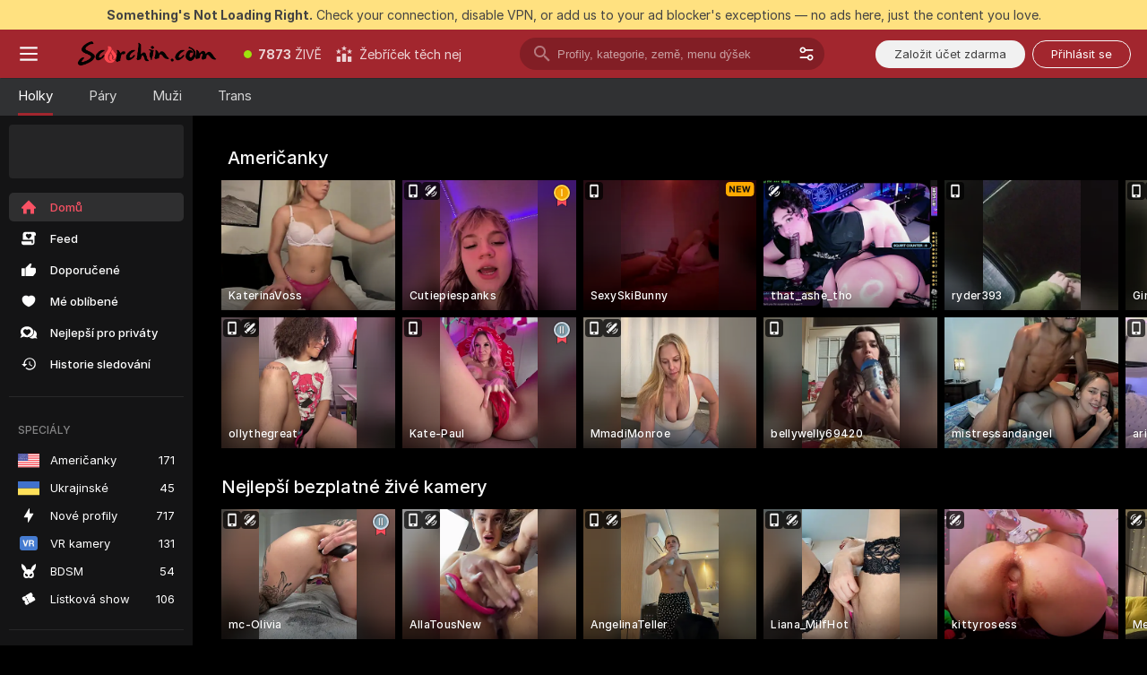

--- FILE ---
content_type: application/javascript; charset=utf-8
request_url: https://assets.striiiipst.com/assets/corejs-75349.9e240b24a5ffbb27.js
body_size: 14570
content:
(self.__LOADABLE_LOADED_CHUNKS__=self.__LOADABLE_LOADED_CHUNKS__||[]).push([["75349"],{45089:function(t,r,e){var n=e(90930),o=e(9268),i=TypeError;t.exports=function(t){if(n(t))return t;throw i(o(t)+" is not a function")}},41449:function(t,r,e){var n=e(41956),o=e(9268),i=TypeError;t.exports=function(t){if(n(t))return t;throw i(o(t)+" is not a constructor")}},81378:function(t,r,e){var n=e(90930),o=String,i=TypeError;t.exports=function(t){if("object"==typeof t||n(t))return t;throw i("Can't set "+o(t)+" as a prototype")}},78669:function(t,r,e){var n=e(50211),o=e(44710),i=e(77826).f,a=n("unscopables"),c=Array.prototype;void 0==c[a]&&i(c,a,{configurable:!0,value:o(null)}),t.exports=function(t){c[a][t]=!0}},99966:function(t,r,e){"use strict";var n=e(83448).charAt;t.exports=function(t,r,e){return r+(e?n(t,r).length:1)}},51855:function(t,r,e){var n=e(95516),o=TypeError;t.exports=function(t,r){if(n(r,t))return t;throw o("Incorrect invocation")}},56112:function(t,r,e){var n=e(28759),o=String,i=TypeError;t.exports=function(t){if(n(t))return t;throw i(o(t)+" is not an object")}},33363:function(t){t.exports="undefined"!=typeof ArrayBuffer&&"undefined"!=typeof DataView},83466:function(t,r,e){"use strict";var n,o,i,a=e(33363),c=e(25283),u=e(22086),s=e(90930),f=e(28759),p=e(49606),l=e(90375),v=e(9268),y=e(72585),d=e(1343),g=e(77826).f,h=e(95516),x=e(62130),b=e(77530),E=e(50211),m=e(65422),A=e(83278),w=A.enforce,R=A.get,O=u.Int8Array,S=O&&O.prototype,I=u.Uint8ClampedArray,T=I&&I.prototype,_=O&&x(O),D=S&&x(S),k=Object.prototype,j=u.TypeError,C=E("toStringTag"),M=m("TYPED_ARRAY_TAG"),P="TypedArrayConstructor",L=a&&!!b&&"Opera"!==l(u.opera),N=!1,U={Int8Array:1,Uint8Array:1,Uint8ClampedArray:1,Int16Array:2,Uint16Array:2,Int32Array:4,Uint32Array:4,Float32Array:4,Float64Array:8},F={BigInt64Array:8,BigUint64Array:8},B=function(t){var r=x(t);if(f(r)){var e=R(r);return e&&p(e,P)?e[P]:B(r)}},V=function(t){if(!f(t))return!1;var r=l(t);return p(U,r)||p(F,r)};for(n in U)(i=(o=u[n])&&o.prototype)?w(i)[P]=o:L=!1;for(n in F)(i=(o=u[n])&&o.prototype)&&(w(i)[P]=o);if((!L||!s(_)||_===Function.prototype)&&(_=function(){throw j("Incorrect invocation")},L))for(n in U)u[n]&&b(u[n],_);if((!L||!D||D===k)&&(D=_.prototype,L))for(n in U)u[n]&&b(u[n].prototype,D);if(L&&x(T)!==D&&b(T,D),c&&!p(D,C))for(n in N=!0,g(D,C,{get:function(){return f(this)?this[M]:void 0}}),U)u[n]&&y(u[n],M,n);t.exports={NATIVE_ARRAY_BUFFER_VIEWS:L,TYPED_ARRAY_TAG:N&&M,aTypedArray:function(t){if(V(t))return t;throw j("Target is not a typed array")},aTypedArrayConstructor:function(t){if(s(t)&&(!b||h(_,t)))return t;throw j(v(t)+" is not a typed array constructor")},exportTypedArrayMethod:function(t,r,e,n){if(c){if(e)for(var o in U){var i=u[o];if(i&&p(i.prototype,t))try{delete i.prototype[t]}catch(e){try{i.prototype[t]=r}catch(t){}}}(!D[t]||e)&&d(D,t,e?r:L&&S[t]||r,n)}},exportTypedArrayStaticMethod:function(t,r,e){var n,o;if(c){if(b){if(e){for(n in U)if((o=u[n])&&p(o,t))try{delete o[t]}catch(t){}}if(_[t]&&!e)return;try{return d(_,t,e?r:L&&_[t]||r)}catch(t){}}for(n in U)(o=u[n])&&(!o[t]||e)&&d(o,t,r)}},getTypedArrayConstructor:B,isView:function(t){if(!f(t))return!1;var r=l(t);return"DataView"===r||p(U,r)||p(F,r)},isTypedArray:V,TypedArray:_,TypedArrayPrototype:D}},56198:function(t,r,e){var n=e(64088),o=e(7740),i=e(82871),a=function(t){return function(r,e,a){var c,u=n(r),s=i(u),f=o(a,s);if(t&&e!=e){for(;s>f;)if((c=u[f++])!=c)return!0}else for(;s>f;f++)if((t||f in u)&&u[f]===e)return t||f||0;return!t&&-1}};t.exports={includes:a(!0),indexOf:a(!1)}},52259:function(t,r,e){var n=e(18516),o=e(95974),i=e(3060),a=e(82871),c=function(t){var r=1==t;return function(e,c,u){for(var s,f=i(e),p=o(f),l=n(c,u),v=a(p);v-- >0;)if(l(s=p[v],v,f))switch(t){case 0:return s;case 1:return v}return r?-1:void 0}};t.exports={findLast:c(0),findLastIndex:c(1)}},70745:function(t,r,e){t.exports=e(78240)([].slice)},68939:function(t,r,e){var n=e(50211)("iterator"),o=!1;try{var i=0,a={next:function(){return{done:!!i++}},return:function(){o=!0}};a[n]=function(){return this},Array.from(a,function(){throw 2})}catch(t){}t.exports=function(t,r){if(!r&&!o)return!1;var e=!1;try{var i={};i[n]=function(){return{next:function(){return{done:e=!0}}}},t(i)}catch(t){}return e}},52306:function(t,r,e){var n=e(78240),o=n({}.toString),i=n("".slice);t.exports=function(t){return i(o(t),8,-1)}},90375:function(t,r,e){var n=e(12371),o=e(90930),i=e(52306),a=e(50211)("toStringTag"),c=Object,u="Arguments"==i(function(){return arguments}()),s=function(t,r){try{return t[r]}catch(t){}};t.exports=n?i:function(t){var r,e,n;return void 0===t?"Undefined":null===t?"Null":"string"==typeof(e=s(r=c(t),a))?e:u?i(r):"Object"==(n=i(r))&&o(r.callee)?"Arguments":n}},48474:function(t,r,e){var n=e(49606),o=e(46095),i=e(94399),a=e(77826);t.exports=function(t,r,e){for(var c=o(r),u=a.f,s=i.f,f=0;f<c.length;f++){var p=c[f];n(t,p)||e&&n(e,p)||u(t,p,s(r,p))}}},47209:function(t,r,e){t.exports=!e(63677)(function(){function t(){}return t.prototype.constructor=null,Object.getPrototypeOf(new t)!==t.prototype})},94001:function(t){t.exports=function(t,r){return{value:t,done:r}}},72585:function(t,r,e){var n=e(25283),o=e(77826),i=e(55736);t.exports=n?function(t,r,e){return o.f(t,r,i(1,e))}:function(t,r,e){return t[r]=e,t}},55736:function(t){t.exports=function(t,r){return{enumerable:!(1&t),configurable:!(2&t),writable:!(4&t),value:r}}},89720:function(t,r,e){"use strict";var n=e(2258),o=e(77826),i=e(55736);t.exports=function(t,r,e){var a=n(r);a in t?o.f(t,a,i(0,e)):t[a]=e}},38371:function(t,r,e){var n=e(83712),o=e(77826);t.exports=function(t,r,e){return e.get&&n(e.get,r,{getter:!0}),e.set&&n(e.set,r,{setter:!0}),o.f(t,r,e)}},1343:function(t,r,e){var n=e(90930),o=e(77826),i=e(83712),a=e(79444);t.exports=function(t,r,e,c){c||(c={});var u=c.enumerable,s=void 0!==c.name?c.name:r;if(n(e)&&i(e,s,c),c.global)u?t[r]=e:a(r,e);else{try{c.unsafe?t[r]&&(u=!0):delete t[r]}catch(t){}u?t[r]=e:o.f(t,r,{value:e,enumerable:!1,configurable:!c.nonConfigurable,writable:!c.nonWritable})}return t}},79444:function(t,r,e){var n=e(22086),o=Object.defineProperty;t.exports=function(t,r){try{o(n,t,{value:r,configurable:!0,writable:!0})}catch(e){n[t]=r}return r}},25283:function(t,r,e){t.exports=!e(63677)(function(){return 7!=Object.defineProperty({},1,{get:function(){return 7}})[1]})},27886:function(t){var r="object"==typeof document&&document.all;t.exports={all:r,IS_HTMLDDA:void 0===r&&void 0!==r}},20821:function(t,r,e){var n=e(22086),o=e(28759),i=n.document,a=o(i)&&o(i.createElement);t.exports=function(t){return a?i.createElement(t):{}}},23621:function(t){t.exports={IndexSizeError:{s:"INDEX_SIZE_ERR",c:1,m:1},DOMStringSizeError:{s:"DOMSTRING_SIZE_ERR",c:2,m:0},HierarchyRequestError:{s:"HIERARCHY_REQUEST_ERR",c:3,m:1},WrongDocumentError:{s:"WRONG_DOCUMENT_ERR",c:4,m:1},InvalidCharacterError:{s:"INVALID_CHARACTER_ERR",c:5,m:1},NoDataAllowedError:{s:"NO_DATA_ALLOWED_ERR",c:6,m:0},NoModificationAllowedError:{s:"NO_MODIFICATION_ALLOWED_ERR",c:7,m:1},NotFoundError:{s:"NOT_FOUND_ERR",c:8,m:1},NotSupportedError:{s:"NOT_SUPPORTED_ERR",c:9,m:1},InUseAttributeError:{s:"INUSE_ATTRIBUTE_ERR",c:10,m:1},InvalidStateError:{s:"INVALID_STATE_ERR",c:11,m:1},SyntaxError:{s:"SYNTAX_ERR",c:12,m:1},InvalidModificationError:{s:"INVALID_MODIFICATION_ERR",c:13,m:1},NamespaceError:{s:"NAMESPACE_ERR",c:14,m:1},InvalidAccessError:{s:"INVALID_ACCESS_ERR",c:15,m:1},ValidationError:{s:"VALIDATION_ERR",c:16,m:0},TypeMismatchError:{s:"TYPE_MISMATCH_ERR",c:17,m:1},SecurityError:{s:"SECURITY_ERR",c:18,m:1},NetworkError:{s:"NETWORK_ERR",c:19,m:1},AbortError:{s:"ABORT_ERR",c:20,m:1},URLMismatchError:{s:"URL_MISMATCH_ERR",c:21,m:1},QuotaExceededError:{s:"QUOTA_EXCEEDED_ERR",c:22,m:1},TimeoutError:{s:"TIMEOUT_ERR",c:23,m:1},InvalidNodeTypeError:{s:"INVALID_NODE_TYPE_ERR",c:24,m:1},DataCloneError:{s:"DATA_CLONE_ERR",c:25,m:1}}},70172:function(t,r,e){var n=e(41767),o=e(81801);t.exports=!n&&!o&&"object"==typeof window&&"object"==typeof document},92690:function(t){t.exports="function"==typeof Bun&&Bun&&"string"==typeof Bun.version},41767:function(t){t.exports="object"==typeof Deno&&Deno&&"object"==typeof Deno.version},84344:function(t,r,e){var n=e(4999);t.exports=/(?:ipad|iphone|ipod).*applewebkit/i.test(n)},81801:function(t,r,e){var n=e(52306);t.exports="undefined"!=typeof process&&"process"==n(process)},4999:function(t){t.exports="undefined"!=typeof navigator&&String(navigator.userAgent)||""},21448:function(t,r,e){var n,o,i=e(22086),a=e(4999),c=i.process,u=i.Deno,s=c&&c.versions||u&&u.version,f=s&&s.v8;f&&(o=(n=f.split("."))[0]>0&&n[0]<4?1:+(n[0]+n[1])),!o&&a&&(!(n=a.match(/Edge\/(\d+)/))||n[1]>=74)&&(n=a.match(/Chrome\/(\d+)/))&&(o=+n[1]),t.exports=o},58684:function(t){t.exports=["constructor","hasOwnProperty","isPrototypeOf","propertyIsEnumerable","toLocaleString","toString","valueOf"]},10079:function(t,r,e){var n=e(78240),o=Error,i=n("".replace),a=String(o("zxcasd").stack),c=/\n\s*at [^:]*:[^\n]*/,u=c.test(a);t.exports=function(t,r){if(u&&"string"==typeof t&&!o.prepareStackTrace)for(;r--;)t=i(t,c,"");return t}},58395:function(t,r,e){var n=e(72585),o=e(10079),i=e(52114),a=Error.captureStackTrace;t.exports=function(t,r,e,c){i&&(a?a(t,r):n(t,"stack",o(e,c)))}},52114:function(t,r,e){var n=e(63677),o=e(55736);t.exports=!n(function(){var t=Error("a");return!("stack"in t)||(Object.defineProperty(t,"stack",o(1,7)),7!==t.stack)})},51695:function(t,r,e){var n=e(22086),o=e(94399).f,i=e(72585),a=e(1343),c=e(79444),u=e(48474),s=e(67189);t.exports=function(t,r){var e,f,p,l,v,y=t.target,d=t.global,g=t.stat;if(e=d?n:g?n[y]||c(y,{}):(n[y]||{}).prototype)for(f in r){if(l=r[f],p=t.dontCallGetSet?(v=o(e,f))&&v.value:e[f],!s(d?f:y+(g?".":"#")+f,t.forced)&&void 0!==p){if(typeof l==typeof p)continue;u(l,p)}(t.sham||p&&p.sham)&&i(l,"sham",!0),a(e,f,l,t)}}},63677:function(t){t.exports=function(t){try{return!!t()}catch(t){return!0}}},67258:function(t,r,e){var n=e(86059),o=Function.prototype,i=o.apply,a=o.call;t.exports="object"==typeof Reflect&&Reflect.apply||(n?a.bind(i):function(){return a.apply(i,arguments)})},18516:function(t,r,e){var n=e(91175),o=e(45089),i=e(86059),a=n(n.bind);t.exports=function(t,r){return o(t),void 0===r?t:i?a(t,r):function(){return t.apply(r,arguments)}}},86059:function(t,r,e){t.exports=!e(63677)(function(){var t=(function(){}).bind();return"function"!=typeof t||t.hasOwnProperty("prototype")})},59413:function(t,r,e){var n=e(86059),o=Function.prototype.call;t.exports=n?o.bind(o):function(){return o.apply(o,arguments)}},94398:function(t,r,e){var n=e(25283),o=e(49606),i=Function.prototype,a=n&&Object.getOwnPropertyDescriptor,c=o(i,"name"),u=c&&(!n||n&&a(i,"name").configurable);t.exports={EXISTS:c,PROPER:c&&"something"===(function(){}).name,CONFIGURABLE:u}},91175:function(t,r,e){var n=e(52306),o=e(78240);t.exports=function(t){if("Function"===n(t))return o(t)}},78240:function(t,r,e){var n=e(86059),o=Function.prototype,i=o.call,a=n&&o.bind.bind(i,i);t.exports=n?a:function(t){return function(){return i.apply(t,arguments)}}},10563:function(t,r,e){var n=e(22086),o=e(90930);t.exports=function(t,r){var e;return arguments.length<2?o(e=n[t])?e:void 0:n[t]&&n[t][r]}},61667:function(t,r,e){var n=e(90375),o=e(2964),i=e(71858),a=e(97719),c=e(50211)("iterator");t.exports=function(t){if(!i(t))return o(t,c)||o(t,"@@iterator")||a[n(t)]}},73546:function(t,r,e){var n=e(59413),o=e(45089),i=e(56112),a=e(9268),c=e(61667),u=TypeError;t.exports=function(t,r){var e=arguments.length<2?c(t):r;if(o(e))return i(n(e,t));throw u(a(t)+" is not iterable")}},2964:function(t,r,e){var n=e(45089),o=e(71858);t.exports=function(t,r){var e=t[r];return o(e)?void 0:n(e)}},18509:function(t,r,e){var n=e(78240),o=e(3060),i=Math.floor,a=n("".charAt),c=n("".replace),u=n("".slice),s=/\$([$&'`]|\d{1,2}|<[^>]*>)/g,f=/\$([$&'`]|\d{1,2})/g;t.exports=function(t,r,e,n,p,l){var v=e+t.length,y=n.length,d=f;return void 0!==p&&(p=o(p),d=s),c(l,d,function(o,c){var s;switch(a(c,0)){case"$":return"$";case"&":return t;case"`":return u(r,0,e);case"'":return u(r,v);case"<":s=p[u(c,1,-1)];break;default:var f=+c;if(0===f)return o;if(f>y){var l=i(f/10);if(0===l)return o;if(l<=y)return void 0===n[l-1]?a(c,1):n[l-1]+a(c,1);return o}s=n[f-1]}return void 0===s?"":s})}},22086:function(t,r,e){var n=function(t){return t&&t.Math==Math&&t};t.exports=n("object"==typeof globalThis&&globalThis)||n("object"==typeof window&&window)||n("object"==typeof self&&self)||n("object"==typeof e.g&&e.g)||function(){return this}()||Function("return this")()},49606:function(t,r,e){var n=e(78240),o=e(3060),i=n({}.hasOwnProperty);t.exports=Object.hasOwn||function(t,r){return i(o(t),r)}},7153:function(t){t.exports={}},25963:function(t,r,e){t.exports=e(10563)("document","documentElement")},26761:function(t,r,e){var n=e(25283),o=e(63677),i=e(20821);t.exports=!n&&!o(function(){return 7!=Object.defineProperty(i("div"),"a",{get:function(){return 7}}).a})},95974:function(t,r,e){var n=e(78240),o=e(63677),i=e(52306),a=Object,c=n("".split);t.exports=o(function(){return!a("z").propertyIsEnumerable(0)})?function(t){return"String"==i(t)?c(t,""):a(t)}:a},15070:function(t,r,e){var n=e(90930),o=e(28759),i=e(77530);t.exports=function(t,r,e){var a,c;return i&&n(a=r.constructor)&&a!==e&&o(c=a.prototype)&&c!==e.prototype&&i(t,c),t}},39277:function(t,r,e){var n=e(78240),o=e(90930),i=e(74489),a=n(Function.toString);o(i.inspectSource)||(i.inspectSource=function(t){return a(t)}),t.exports=i.inspectSource},8945:function(t,r,e){var n=e(28759),o=e(72585);t.exports=function(t,r){n(r)&&"cause"in r&&o(t,"cause",r.cause)}},83278:function(t,r,e){var n,o,i,a=e(40640),c=e(22086),u=e(28759),s=e(72585),f=e(49606),p=e(74489),l=e(88944),v=e(7153),y="Object already initialized",d=c.TypeError,g=c.WeakMap;if(a||p.state){var h=p.state||(p.state=new g);h.get=h.get,h.has=h.has,h.set=h.set,n=function(t,r){if(h.has(t))throw d(y);return r.facade=t,h.set(t,r),r},o=function(t){return h.get(t)||{}},i=function(t){return h.has(t)}}else{var x=l("state");v[x]=!0,n=function(t,r){if(f(t,x))throw d(y);return r.facade=t,s(t,x,r),r},o=function(t){return f(t,x)?t[x]:{}},i=function(t){return f(t,x)}}t.exports={set:n,get:o,has:i,enforce:function(t){return i(t)?o(t):n(t,{})},getterFor:function(t){return function(r){var e;if(!u(r)||(e=o(r)).type!==t)throw d("Incompatible receiver, "+t+" required");return e}}}},92814:function(t,r,e){var n=e(50211),o=e(97719),i=n("iterator"),a=Array.prototype;t.exports=function(t){return void 0!==t&&(o.Array===t||a[i]===t)}},90930:function(t,r,e){var n=e(27886),o=n.all;t.exports=n.IS_HTMLDDA?function(t){return"function"==typeof t||t===o}:function(t){return"function"==typeof t}},41956:function(t,r,e){var n=e(78240),o=e(63677),i=e(90930),a=e(90375),c=e(10563),u=e(39277),s=function(){},f=[],p=c("Reflect","construct"),l=/^\s*(?:class|function)\b/,v=n(l.exec),y=!l.exec(s),d=function(t){if(!i(t))return!1;try{return p(s,f,t),!0}catch(t){return!1}},g=function(t){if(!i(t))return!1;switch(a(t)){case"AsyncFunction":case"GeneratorFunction":case"AsyncGeneratorFunction":return!1}try{return y||!!v(l,u(t))}catch(t){return!0}};g.sham=!0,t.exports=!p||o(function(){var t;return d(d.call)||!d(Object)||!d(function(){t=!0})||t})?g:d},67189:function(t,r,e){var n=e(63677),o=e(90930),i=/#|\.prototype\./,a=function(t,r){var e=u[c(t)];return e==f||e!=s&&(o(r)?n(r):!!r)},c=a.normalize=function(t){return String(t).replace(i,".").toLowerCase()},u=a.data={},s=a.NATIVE="N",f=a.POLYFILL="P";t.exports=a},71858:function(t){t.exports=function(t){return null==t}},28759:function(t,r,e){var n=e(90930),o=e(27886),i=o.all;t.exports=o.IS_HTMLDDA?function(t){return"object"==typeof t?null!==t:n(t)||t===i}:function(t){return"object"==typeof t?null!==t:n(t)}},43296:function(t){t.exports=!1},67994:function(t,r,e){var n=e(28759),o=e(52306),i=e(50211)("match");t.exports=function(t){var r;return n(t)&&(void 0!==(r=t[i])?!!r:"RegExp"==o(t))}},92071:function(t,r,e){var n=e(10563),o=e(90930),i=e(95516),a=e(91876),c=Object;t.exports=a?function(t){return"symbol"==typeof t}:function(t){var r=n("Symbol");return o(r)&&i(r.prototype,c(t))}},94722:function(t,r,e){var n=e(18516),o=e(59413),i=e(56112),a=e(9268),c=e(92814),u=e(82871),s=e(95516),f=e(73546),p=e(61667),l=e(26737),v=TypeError,y=function(t,r){this.stopped=t,this.result=r},d=y.prototype;t.exports=function(t,r,e){var g,h,x,b,E,m,A,w=e&&e.that,R=!!(e&&e.AS_ENTRIES),O=!!(e&&e.IS_RECORD),S=!!(e&&e.IS_ITERATOR),I=!!(e&&e.INTERRUPTED),T=n(r,w),_=function(t){return g&&l(g,"normal",t),new y(!0,t)},D=function(t){return R?(i(t),I?T(t[0],t[1],_):T(t[0],t[1])):I?T(t,_):T(t)};if(O)g=t.iterator;else if(S)g=t;else{if(!(h=p(t)))throw v(a(t)+" is not iterable");if(c(h)){for(x=0,b=u(t);b>x;x++)if((E=D(t[x]))&&s(d,E))return E;return new y(!1)}g=f(t,h)}for(m=O?t.next:g.next;!(A=o(m,g)).done;){try{E=D(A.value)}catch(t){l(g,"throw",t)}if("object"==typeof E&&E&&s(d,E))return E}return new y(!1)}},26737:function(t,r,e){var n=e(59413),o=e(56112),i=e(2964);t.exports=function(t,r,e){var a,c;o(t);try{if(!(a=i(t,"return"))){if("throw"===r)throw e;return e}a=n(a,t)}catch(t){c=!0,a=t}if("throw"===r)throw e;if(c)throw a;return o(a),e}},73403:function(t,r,e){"use strict";var n=e(13083).IteratorPrototype,o=e(44710),i=e(55736),a=e(70914),c=e(97719),u=function(){return this};t.exports=function(t,r,e,s){var f=r+" Iterator";return t.prototype=o(n,{next:i(+!s,e)}),a(t,f,!1,!0),c[f]=u,t}},13083:function(t,r,e){"use strict";var n,o,i,a=e(63677),c=e(90930),u=e(28759),s=e(44710),f=e(62130),p=e(1343),l=e(50211),v=e(43296),y=l("iterator"),d=!1;[].keys&&("next"in(i=[].keys())?(o=f(f(i)))!==Object.prototype&&(n=o):d=!0),!u(n)||a(function(){var t={};return n[y].call(t)!==t})?n={}:v&&(n=s(n)),c(n[y])||p(n,y,function(){return this}),t.exports={IteratorPrototype:n,BUGGY_SAFARI_ITERATORS:d}},97719:function(t){t.exports={}},82871:function(t,r,e){var n=e(24005);t.exports=function(t){return n(t.length)}},83712:function(t,r,e){var n=e(78240),o=e(63677),i=e(90930),a=e(49606),c=e(25283),u=e(94398).CONFIGURABLE,s=e(39277),f=e(83278),p=f.enforce,l=f.get,v=String,y=Object.defineProperty,d=n("".slice),g=n("".replace),h=n([].join),x=c&&!o(function(){return 8!==y(function(){},"length",{value:8}).length}),b=String(String).split("String"),E=t.exports=function(t,r,e){"Symbol("===d(v(r),0,7)&&(r="["+g(v(r),/^Symbol\(([^)]*)\)/,"$1")+"]"),e&&e.getter&&(r="get "+r),e&&e.setter&&(r="set "+r),(!a(t,"name")||u&&t.name!==r)&&(c?y(t,"name",{value:r,configurable:!0}):t.name=r),x&&e&&a(e,"arity")&&t.length!==e.arity&&y(t,"length",{value:e.arity});try{e&&a(e,"constructor")&&e.constructor?c&&y(t,"prototype",{writable:!1}):t.prototype&&(t.prototype=void 0)}catch(t){}var n=p(t);return a(n,"source")||(n.source=h(b,"string"==typeof r?r:"")),t};Function.prototype.toString=E(function(){return i(this)&&l(this).source||s(this)},"toString")},42255:function(t,r,e){var n=e(78240),o=Map.prototype;t.exports={Map:Map,set:n(o.set),get:n(o.get),has:n(o.has),remove:n(o.delete),proto:o}},55681:function(t){var r=Math.ceil,e=Math.floor;t.exports=Math.trunc||function(t){var n=+t;return(n>0?e:r)(n)}},98722:function(t,r,e){"use strict";var n=e(45089),o=TypeError,i=function(t){var r,e;this.promise=new t(function(t,n){if(void 0!==r||void 0!==e)throw o("Bad Promise constructor");r=t,e=n}),this.resolve=n(r),this.reject=n(e)};t.exports.f=function(t){return new i(t)}},81879:function(t,r,e){var n=e(64059);t.exports=function(t,r){return void 0===t?arguments.length<2?"":r:n(t)}},44710:function(t,r,e){var n,o=e(56112),i=e(77711),a=e(58684),c=e(7153),u=e(25963),s=e(20821),f=e(88944),p="prototype",l="script",v=f("IE_PROTO"),y=function(){},d=function(t){return"<"+l+">"+t+"</"+l+">"},g=function(t){t.write(d("")),t.close();var r=t.parentWindow.Object;return t=null,r},h=function(){var t,r=s("iframe");return r.style.display="none",u.appendChild(r),r.src=String("java"+l+":"),(t=r.contentWindow.document).open(),t.write(d("document.F=Object")),t.close(),t.F},x=function(){try{n=new ActiveXObject("htmlfile")}catch(t){}x="undefined"!=typeof document?document.domain&&n?g(n):h():g(n);for(var t=a.length;t--;)delete x[p][a[t]];return x()};c[v]=!0,t.exports=Object.create||function(t,r){var e;return null!==t?(y[p]=o(t),e=new y,y[p]=null,e[v]=t):e=x(),void 0===r?e:i.f(e,r)}},77711:function(t,r,e){var n=e(25283),o=e(98202),i=e(77826),a=e(56112),c=e(64088),u=e(68779);r.f=n&&!o?Object.defineProperties:function(t,r){a(t);for(var e,n=c(r),o=u(r),s=o.length,f=0;s>f;)i.f(t,e=o[f++],n[e]);return t}},77826:function(t,r,e){var n=e(25283),o=e(26761),i=e(98202),a=e(56112),c=e(2258),u=TypeError,s=Object.defineProperty,f=Object.getOwnPropertyDescriptor,p="enumerable",l="configurable",v="writable";r.f=n?i?function(t,r,e){if(a(t),r=c(r),a(e),"function"==typeof t&&"prototype"===r&&"value"in e&&v in e&&!e[v]){var n=f(t,r);n&&n[v]&&(t[r]=e.value,e={configurable:l in e?e[l]:n[l],enumerable:p in e?e[p]:n[p],writable:!1})}return s(t,r,e)}:s:function(t,r,e){if(a(t),r=c(r),a(e),o)try{return s(t,r,e)}catch(t){}if("get"in e||"set"in e)throw u("Accessors not supported");return"value"in e&&(t[r]=e.value),t}},94399:function(t,r,e){var n=e(25283),o=e(59413),i=e(7446),a=e(55736),c=e(64088),u=e(2258),s=e(49606),f=e(26761),p=Object.getOwnPropertyDescriptor;r.f=n?p:function(t,r){if(t=c(t),r=u(r),f)try{return p(t,r)}catch(t){}if(s(t,r))return a(!o(i.f,t,r),t[r])}},20062:function(t,r,e){var n=e(91352),o=e(58684).concat("length","prototype");r.f=Object.getOwnPropertyNames||function(t){return n(t,o)}},66952:function(t,r){r.f=Object.getOwnPropertySymbols},62130:function(t,r,e){var n=e(49606),o=e(90930),i=e(3060),a=e(88944),c=e(47209),u=a("IE_PROTO"),s=Object,f=s.prototype;t.exports=c?s.getPrototypeOf:function(t){var r=i(t);if(n(r,u))return r[u];var e=r.constructor;return o(e)&&r instanceof e?e.prototype:r instanceof s?f:null}},95516:function(t,r,e){t.exports=e(78240)({}.isPrototypeOf)},91352:function(t,r,e){var n=e(78240),o=e(49606),i=e(64088),a=e(56198).indexOf,c=e(7153),u=n([].push);t.exports=function(t,r){var e,n=i(t),s=0,f=[];for(e in n)!o(c,e)&&o(n,e)&&u(f,e);for(;r.length>s;)o(n,e=r[s++])&&(~a(f,e)||u(f,e));return f}},68779:function(t,r,e){var n=e(91352),o=e(58684);t.exports=Object.keys||function(t){return n(t,o)}},7446:function(t,r){"use strict";var e={}.propertyIsEnumerable,n=Object.getOwnPropertyDescriptor;r.f=n&&!e.call({1:2},1)?function(t){var r=n(this,t);return!!r&&r.enumerable}:e},77530:function(t,r,e){var n=e(78240),o=e(56112),i=e(81378);t.exports=Object.setPrototypeOf||("__proto__"in{}?function(){var t,r=!1,e={};try{(t=n(Object.getOwnPropertyDescriptor(Object.prototype,"__proto__").set))(e,[]),r=e instanceof Array}catch(t){}return function(e,n){return o(e),i(n),r?t(e,n):e.__proto__=n,e}}():void 0)},97999:function(t,r,e){var n=e(59413),o=e(90930),i=e(28759),a=TypeError;t.exports=function(t,r){var e,c;if("string"===r&&o(e=t.toString)&&!i(c=n(e,t))||o(e=t.valueOf)&&!i(c=n(e,t))||"string"!==r&&o(e=t.toString)&&!i(c=n(e,t)))return c;throw a("Can't convert object to primitive value")}},46095:function(t,r,e){var n=e(10563),o=e(78240),i=e(20062),a=e(66952),c=e(56112),u=o([].concat);t.exports=n("Reflect","ownKeys")||function(t){var r=i.f(c(t)),e=a.f;return e?u(r,e(t)):r}},54522:function(t){t.exports=function(t){try{return{error:!1,value:t()}}catch(t){return{error:!0,value:t}}}},61360:function(t,r,e){var n=e(22086),o=e(81237),i=e(90930),a=e(67189),c=e(39277),u=e(50211),s=e(70172),f=e(41767),p=e(43296),l=e(21448),v=o&&o.prototype,y=u("species"),d=!1,g=i(n.PromiseRejectionEvent);t.exports={CONSTRUCTOR:a("Promise",function(){var t=c(o),r=t!==String(o);if(!r&&66===l||p&&!(v.catch&&v.finally))return!0;if(!l||l<51||!/native code/.test(t)){var e=new o(function(t){t(1)}),n=function(t){t(function(){},function(){})};if((e.constructor={})[y]=n,!(d=e.then(function(){})instanceof n))return!0}return!r&&(s||f)&&!g}),REJECTION_EVENT:g,SUBCLASSING:d}},81237:function(t,r,e){t.exports=e(22086).Promise},52079:function(t,r,e){var n=e(81237),o=e(68939);t.exports=e(61360).CONSTRUCTOR||!o(function(t){n.all(t).then(void 0,function(){})})},71632:function(t,r,e){var n=e(77826).f;t.exports=function(t,r,e){e in t||n(t,e,{configurable:!0,get:function(){return r[e]},set:function(t){r[e]=t}})}},31189:function(t,r,e){var n=e(59413),o=e(56112),i=e(90930),a=e(52306),c=e(84861),u=TypeError;t.exports=function(t,r){var e=t.exec;if(i(e)){var s=n(e,t,r);return null!==s&&o(s),s}if("RegExp"===a(t))return n(c,t,r);throw u("RegExp#exec called on incompatible receiver")}},84861:function(t,r,e){"use strict";var n,o,i=e(59413),a=e(78240),c=e(64059),u=e(54276),s=e(94930),f=e(49197),p=e(44710),l=e(83278).get,v=e(42582),y=e(2910),d=f("native-string-replace",String.prototype.replace),g=RegExp.prototype.exec,h=g,x=a("".charAt),b=a("".indexOf),E=a("".replace),m=a("".slice),A=(o=/b*/g,i(g,n=/a/,"a"),i(g,o,"a"),0!==n.lastIndex||0!==o.lastIndex),w=s.BROKEN_CARET,R=void 0!==/()??/.exec("")[1];(A||R||w||v||y)&&(h=function(t){var r,e,n,o,a,s,f,v=l(this),y=c(t),O=v.raw;if(O)return O.lastIndex=this.lastIndex,r=i(h,O,y),this.lastIndex=O.lastIndex,r;var S=v.groups,I=w&&this.sticky,T=i(u,this),_=this.source,D=0,k=y;if(I&&(-1===b(T=E(T,"y",""),"g")&&(T+="g"),k=m(y,this.lastIndex),this.lastIndex>0&&(!this.multiline||this.multiline&&"\n"!==x(y,this.lastIndex-1))&&(_="(?: "+_+")",k=" "+k,D++),e=RegExp("^(?:"+_+")",T)),R&&(e=RegExp("^"+_+"$(?!\\s)",T)),A&&(n=this.lastIndex),o=i(g,I?e:this,k),I?o?(o.input=m(o.input,D),o[0]=m(o[0],D),o.index=this.lastIndex,this.lastIndex+=o[0].length):this.lastIndex=0:A&&o&&(this.lastIndex=this.global?o.index+o[0].length:n),R&&o&&o.length>1&&i(d,o[0],e,function(){for(a=1;a<arguments.length-2;a++)void 0===arguments[a]&&(o[a]=void 0)}),o&&S)for(a=0,o.groups=s=p(null);a<S.length;a++)s[(f=S[a])[0]]=o[f[1]];return o}),t.exports=h},54276:function(t,r,e){"use strict";var n=e(56112);t.exports=function(){var t=n(this),r="";return t.hasIndices&&(r+="d"),t.global&&(r+="g"),t.ignoreCase&&(r+="i"),t.multiline&&(r+="m"),t.dotAll&&(r+="s"),t.unicode&&(r+="u"),t.unicodeSets&&(r+="v"),t.sticky&&(r+="y"),r}},19028:function(t,r,e){var n=e(59413),o=e(49606),i=e(95516),a=e(54276),c=RegExp.prototype;t.exports=function(t){var r=t.flags;return!(void 0===r&&!("flags"in c)&&!o(t,"flags")&&i(c,t))?r:n(a,t)}},94930:function(t,r,e){var n=e(63677),o=e(22086).RegExp,i=n(function(){var t=o("a","y");return t.lastIndex=2,null!=t.exec("abcd")}),a=i||n(function(){return!o("a","y").sticky});t.exports={BROKEN_CARET:i||n(function(){var t=o("^r","gy");return t.lastIndex=2,null!=t.exec("str")}),MISSED_STICKY:a,UNSUPPORTED_Y:i}},42582:function(t,r,e){var n=e(63677),o=e(22086).RegExp;t.exports=n(function(){var t=o(".","s");return!(t.dotAll&&t.exec("\n")&&"s"===t.flags)})},2910:function(t,r,e){var n=e(63677),o=e(22086).RegExp;t.exports=n(function(){var t=o("(?<a>b)","g");return"b"!==t.exec("b").groups.a||"bc"!=="b".replace(t,"$<a>c")})},69586:function(t,r,e){var n=e(71858),o=TypeError;t.exports=function(t){if(n(t))throw o("Can't call method on "+t);return t}},357:function(t,r,e){"use strict";var n,o=e(22086),i=e(67258),a=e(90930),c=e(92690),u=e(4999),s=e(70745),f=e(71635),p=o.Function,l=/MSIE .\./.test(u)||c&&((n=o.Bun.version.split(".")).length<3||0==n[0]&&(n[1]<3||3==n[1]&&0==n[2]));t.exports=function(t,r){var e=r?2:1;return l?function(n,o){var c=f(arguments.length,1)>e,u=a(n)?n:p(n),l=c?s(arguments,e):[],v=c?function(){i(u,this,l)}:u;return r?t(v,o):t(v)}:t}},83828:function(t,r,e){var n=e(78240),o=Set.prototype;t.exports={Set:Set,add:n(o.add),has:n(o.has),remove:n(o.delete),proto:o,$has:o.has,$keys:o.keys}},70914:function(t,r,e){var n=e(77826).f,o=e(49606),i=e(50211)("toStringTag");t.exports=function(t,r,e){t&&!e&&(t=t.prototype),t&&!o(t,i)&&n(t,i,{configurable:!0,value:r})}},88944:function(t,r,e){var n=e(49197),o=e(65422),i=n("keys");t.exports=function(t){return i[t]||(i[t]=o(t))}},74489:function(t,r,e){var n=e(22086),o=e(79444),i="__core-js_shared__";t.exports=n[i]||o(i,{})},49197:function(t,r,e){var n=e(43296),o=e(74489);(t.exports=function(t,r){return o[t]||(o[t]=void 0!==r?r:{})})("versions",[]).push({version:"3.27.2",mode:n?"pure":"global",copyright:"\xa9 2014-2023 Denis Pushkarev (zloirock.ru)",license:"https://github.com/zloirock/core-js/blob/v3.27.2/LICENSE",source:"https://github.com/zloirock/core-js"})},48515:function(t,r,e){var n=e(56112),o=e(41449),i=e(71858),a=e(50211)("species");t.exports=function(t,r){var e,c=n(t).constructor;return void 0===c||i(e=n(c)[a])?r:o(e)}},83448:function(t,r,e){var n=e(78240),o=e(69502),i=e(64059),a=e(69586),c=n("".charAt),u=n("".charCodeAt),s=n("".slice),f=function(t){return function(r,e){var n,f,p=i(a(r)),l=o(e),v=p.length;return l<0||l>=v?t?"":void 0:(n=u(p,l))<55296||n>56319||l+1===v||(f=u(p,l+1))<56320||f>57343?t?c(p,l):n:t?s(p,l,l+2):(n-55296<<10)+(f-56320)+65536}};t.exports={codeAt:f(!1),charAt:f(!0)}},25558:function(t,r,e){var n=e(21448),o=e(63677);t.exports=!!Object.getOwnPropertySymbols&&!o(function(){var t=Symbol();return!String(t)||!(Object(t)instanceof Symbol)||!Symbol.sham&&n&&n<41})},84953:function(t,r,e){var n,o,i,a,c=e(22086),u=e(67258),s=e(18516),f=e(90930),p=e(49606),l=e(63677),v=e(25963),y=e(70745),d=e(20821),g=e(71635),h=e(84344),x=e(81801),b=c.setImmediate,E=c.clearImmediate,m=c.process,A=c.Dispatch,w=c.Function,R=c.MessageChannel,O=c.String,S=0,I={},T="onreadystatechange";l(function(){n=c.location});var _=function(t){if(p(I,t)){var r=I[t];delete I[t],r()}},D=function(t){return function(){_(t)}},k=function(t){_(t.data)},j=function(t){c.postMessage(O(t),n.protocol+"//"+n.host)};b&&E||(b=function(t){g(arguments.length,1);var r=f(t)?t:w(t),e=y(arguments,1);return I[++S]=function(){u(r,void 0,e)},o(S),S},E=function(t){delete I[t]},x?o=function(t){m.nextTick(D(t))}:A&&A.now?o=function(t){A.now(D(t))}:R&&!h?(a=(i=new R).port2,i.port1.onmessage=k,o=s(a.postMessage,a)):c.addEventListener&&f(c.postMessage)&&!c.importScripts&&n&&"file:"!==n.protocol&&!l(j)?(o=j,c.addEventListener("message",k,!1)):o=T in d("script")?function(t){v.appendChild(d("script"))[T]=function(){v.removeChild(this),_(t)}}:function(t){setTimeout(D(t),0)}),t.exports={set:b,clear:E}},7740:function(t,r,e){var n=e(69502),o=Math.max,i=Math.min;t.exports=function(t,r){var e=n(t);return e<0?o(e+r,0):i(e,r)}},64088:function(t,r,e){var n=e(95974),o=e(69586);t.exports=function(t){return n(o(t))}},69502:function(t,r,e){var n=e(55681);t.exports=function(t){var r=+t;return r!=r||0===r?0:n(r)}},24005:function(t,r,e){var n=e(69502),o=Math.min;t.exports=function(t){return t>0?o(n(t),0x1fffffffffffff):0}},3060:function(t,r,e){var n=e(69586),o=Object;t.exports=function(t){return o(n(t))}},1288:function(t,r,e){var n=e(59413),o=e(28759),i=e(92071),a=e(2964),c=e(97999),u=e(50211),s=TypeError,f=u("toPrimitive");t.exports=function(t,r){if(!o(t)||i(t))return t;var e,u=a(t,f);if(u){if(void 0===r&&(r="default"),!o(e=n(u,t,r))||i(e))return e;throw s("Can't convert object to primitive value")}return void 0===r&&(r="number"),c(t,r)}},2258:function(t,r,e){var n=e(1288),o=e(92071);t.exports=function(t){var r=n(t,"string");return o(r)?r:r+""}},12371:function(t,r,e){var n=e(50211)("toStringTag"),o={};o[n]="z",t.exports="[object z]"===String(o)},64059:function(t,r,e){var n=e(90375),o=String;t.exports=function(t){if("Symbol"===n(t))throw TypeError("Cannot convert a Symbol value to a string");return o(t)}},9268:function(t){var r=String;t.exports=function(t){try{return r(t)}catch(t){return"Object"}}},65422:function(t,r,e){var n=e(78240),o=0,i=Math.random(),a=n(1..toString);t.exports=function(t){return"Symbol("+(void 0===t?"":t)+")_"+a(++o+i,36)}},91876:function(t,r,e){t.exports=e(25558)&&!Symbol.sham&&"symbol"==typeof Symbol.iterator},98202:function(t,r,e){var n=e(25283),o=e(63677);t.exports=n&&o(function(){return 42!=Object.defineProperty(function(){},"prototype",{value:42,writable:!1}).prototype})},71635:function(t){var r=TypeError;t.exports=function(t,e){if(t<e)throw r("Not enough arguments");return t}},40640:function(t,r,e){var n=e(22086),o=e(90930),i=n.WeakMap;t.exports=o(i)&&/native code/.test(String(i))},50211:function(t,r,e){var n=e(22086),o=e(49197),i=e(49606),a=e(65422),c=e(25558),u=e(91876),s=n.Symbol,f=o("wks"),p=u?s.for||s:s&&s.withoutSetter||a;t.exports=function(t){return i(f,t)||(f[t]=c&&i(s,t)?s[t]:p("Symbol."+t)),f[t]}},91557:function(t,r,e){"use strict";var n=e(10563),o=e(49606),i=e(72585),a=e(95516),c=e(77530),u=e(48474),s=e(71632),f=e(15070),p=e(81879),l=e(8945),v=e(58395),y=e(25283),d=e(43296);t.exports=function(t,r,e,g){var h="stackTraceLimit",x=g?2:1,b=t.split("."),E=b[b.length-1],m=n.apply(null,b);if(m){var A=m.prototype;if(!d&&o(A,"cause")&&delete A.cause,!e)return m;var w=n("Error"),R=r(function(t,r){var e=p(g?r:t,void 0),n=g?new m(t):new m;return void 0!==e&&i(n,"message",e),v(n,R,n.stack,2),this&&a(A,this)&&f(n,this,R),arguments.length>x&&l(n,arguments[x]),n});if(R.prototype=A,"Error"!==E?c?c(R,w):u(R,w,{name:!0}):y&&h in m&&(s(R,m,h),s(R,m,"prepareStackTrace")),u(R,m),!d)try{A.name!==E&&i(A,"name",E),A.constructor=R}catch(t){}return R}}},9953:function(t,r,e){var n=e(51695),o=e(10563),i=e(67258),a=e(63677),c=e(91557),u="AggregateError",s=o(u),f=!a(function(){return 1!==s([1]).errors[0]})&&a(function(){return 7!==s([1],u,{cause:7}).cause});n({global:!0,constructor:!0,arity:2,forced:f},{AggregateError:c(u,function(t){return function(r,e){return i(t,this,arguments)}},f,!0)})},1112:function(t,r,e){"use strict";var n=e(51695),o=e(95516),i=e(62130),a=e(77530),c=e(48474),u=e(44710),s=e(72585),f=e(55736),p=e(8945),l=e(58395),v=e(94722),y=e(81879),d=e(50211)("toStringTag"),g=Error,h=[].push,x=function(t,r){var e,n=o(b,this);a?e=a(g(),n?i(this):b):s(e=n?this:u(b),d,"Error"),void 0!==r&&s(e,"message",y(r)),l(e,x,e.stack,1),arguments.length>2&&p(e,arguments[2]);var c=[];return v(t,h,{that:c}),s(e,"errors",c),e};a?a(x,g):c(x,g,{name:!0});var b=x.prototype=u(g.prototype,{constructor:f(1,x),message:f(1,""),name:f(1,"AggregateError")});n({global:!0,constructor:!0,arity:2},{AggregateError:x})},65234:function(t,r,e){e(1112)},58259:function(t,r,e){"use strict";var n=e(51695),o=e(3060),i=e(82871),a=e(69502),c=e(78669);n({target:"Array",proto:!0},{at:function(t){var r=o(this),e=i(r),n=a(t),c=n>=0?n:e+n;return c<0||c>=e?void 0:r[c]}}),c("at")},73047:function(t,r,e){"use strict";var n=e(51695),o=e(52259).findLastIndex,i=e(78669);n({target:"Array",proto:!0},{findLastIndex:function(t){return o(this,t,arguments.length>1?arguments[1]:void 0)}}),i("findLastIndex")},56742:function(t,r,e){"use strict";var n=e(51695),o=e(52259).findLast,i=e(78669);n({target:"Array",proto:!0},{findLast:function(t){return o(this,t,arguments.length>1?arguments[1]:void 0)}}),i("findLast")},60740:function(t,r,e){var n=e(51695),o=e(22086),i=e(67258),a=e(91557),c="WebAssembly",u=o[c],s=7!==Error("e",{cause:7}).cause,f=function(t,r){var e={};e[t]=a(t,r,s),n({global:!0,constructor:!0,arity:1,forced:s},e)},p=function(t,r){if(u&&u[t]){var e={};e[t]=a(c+"."+t,r,s),n({target:c,stat:!0,constructor:!0,arity:1,forced:s},e)}};f("Error",function(t){return function(r){return i(t,this,arguments)}}),f("EvalError",function(t){return function(r){return i(t,this,arguments)}}),f("RangeError",function(t){return function(r){return i(t,this,arguments)}}),f("ReferenceError",function(t){return function(r){return i(t,this,arguments)}}),f("SyntaxError",function(t){return function(r){return i(t,this,arguments)}}),f("TypeError",function(t){return function(r){return i(t,this,arguments)}}),f("URIError",function(t){return function(r){return i(t,this,arguments)}}),p("CompileError",function(t){return function(r){return i(t,this,arguments)}}),p("LinkError",function(t){return function(r){return i(t,this,arguments)}}),p("RuntimeError",function(t){return function(r){return i(t,this,arguments)}})},44403:function(t,r,e){e(51695)({target:"Object",stat:!0},{hasOwn:e(49606)})},32107:function(t,r,e){"use strict";var n=e(51695),o=e(59413),i=e(45089),a=e(98722),c=e(54522),u=e(94722);n({target:"Promise",stat:!0,forced:e(52079)},{allSettled:function(t){var r=this,e=a.f(r),n=e.resolve,s=e.reject,f=c(function(){var e=i(r.resolve),a=[],c=0,s=1;u(t,function(t){var i=c++,u=!1;s++,o(e,r,t).then(function(t){!u&&(u=!0,a[i]={status:"fulfilled",value:t},--s||n(a))},function(t){!u&&(u=!0,a[i]={status:"rejected",reason:t},--s||n(a))})}),--s||n(a)});return f.error&&s(f.value),e.promise}})},43007:function(t,r,e){"use strict";var n=e(51695),o=e(59413),i=e(45089),a=e(10563),c=e(98722),u=e(54522),s=e(94722),f=e(52079),p="No one promise resolved";n({target:"Promise",stat:!0,forced:f},{any:function(t){var r=this,e=a("AggregateError"),n=c.f(r),f=n.resolve,l=n.reject,v=u(function(){var n=i(r.resolve),a=[],c=0,u=1,v=!1;s(t,function(t){var i=c++,s=!1;u++,o(n,r,t).then(function(t){s||v||(v=!0,f(t))},function(t){!s&&!v&&(s=!0,a[i]=t,--u||l(new e(a,p)))})}),--u||l(new e(a,p))});return v.error&&l(v.value),n.promise}})},61544:function(t,r,e){var n=e(51695),o=e(22086),i=e(70914);n({global:!0},{Reflect:{}}),i(o.Reflect,"Reflect",!0)},88237:function(t,r,e){var n=e(25283),o=e(42582),i=e(52306),a=e(38371),c=e(83278).get,u=RegExp.prototype,s=TypeError;n&&o&&a(u,"dotAll",{configurable:!0,get:function(){if(this!==u){if("RegExp"===i(this))return!!c(this).dotAll;throw s("Incompatible receiver, RegExp required")}}})},52077:function(t,r,e){"use strict";var n=e(51695),o=e(84861);n({target:"RegExp",proto:!0,forced:/./.exec!==o},{exec:o})},57774:function(t,r,e){var n=e(22086),o=e(25283),i=e(38371),a=e(54276),c=e(63677),u=n.RegExp,s=u.prototype;o&&c(function(){var t=!0;try{u(".","d")}catch(r){t=!1}var r={},e="",n=t?"dgimsy":"gimsy",o=function(t,n){Object.defineProperty(r,t,{get:function(){return e+=n,!0}})},i={dotAll:"s",global:"g",ignoreCase:"i",multiline:"m",sticky:"y"};for(var a in t&&(i.hasIndices="d"),i)o(a,i[a]);return Object.getOwnPropertyDescriptor(s,"flags").get.call(r)!==n||e!==n})&&i(s,"flags",{configurable:!0,get:a})},92515:function(t,r,e){"use strict";var n=e(51695),o=e(78240),i=e(69586),a=e(69502),c=e(64059),u=e(63677),s=o("".charAt);n({target:"String",proto:!0,forced:u(function(){return"\uD842"!=="\uD842\uDFB7".at(-2)})},{at:function(t){var r=c(i(this)),e=r.length,n=a(t),o=n>=0?n:e+n;return o<0||o>=e?void 0:s(r,o)}})},72423:function(t,r,e){"use strict";var n=e(51695),o=e(59413),i=e(91175),a=e(73403),c=e(94001),u=e(69586),s=e(24005),f=e(64059),p=e(56112),l=e(71858),v=e(52306),y=e(67994),d=e(19028),g=e(2964),h=e(1343),x=e(63677),b=e(50211),E=e(48515),m=e(99966),A=e(31189),w=e(83278),R=e(43296),O=b("matchAll"),S="RegExp String",I=S+" Iterator",T=w.set,_=w.getterFor(I),D=RegExp.prototype,k=TypeError,j=i("".indexOf),C=i("".matchAll),M=!!C&&!x(function(){C("a",/./)}),P=a(function(t,r,e,n){T(this,{type:I,regexp:t,string:r,global:e,unicode:n,done:!1})},S,function(){var t=_(this);if(t.done)return c(void 0,!0);var r=t.regexp,e=t.string,n=A(r,e);return null===n?(t.done=!0,c(void 0,!0)):(t.global?""===f(n[0])&&(r.lastIndex=m(e,s(r.lastIndex),t.unicode)):t.done=!0,c(n,!1))}),L=function(t){var r,e,n,o=p(this),i=f(t),a=E(o,RegExp),c=f(d(o));return r=new a(a===RegExp?o.source:o,c),e=!!~j(c,"g"),n=!!~j(c,"u"),r.lastIndex=s(o.lastIndex),new P(r,i,e,n)};n({target:"String",proto:!0,forced:M},{matchAll:function(t){var r,e,n,i=u(this);if(l(t)){if(M)return C(i,t)}else{if(y(t)&&!~j(f(u(d(t))),"g"))throw k("`.matchAll` does not allow non-global regexes");if(M)return C(i,t);if(void 0===(e=g(t,O))&&R&&"RegExp"==v(t)&&(e=L),e)return o(e,t,i)}return r=f(i),n=RegExp(t,"g"),R?o(L,n,r):n[O](r)}}),R||O in D||h(D,O,L)},37258:function(t,r,e){"use strict";var n=e(51695),o=e(59413),i=e(78240),a=e(69586),c=e(90930),u=e(71858),s=e(67994),f=e(64059),p=e(2964),l=e(19028),v=e(18509),y=e(50211),d=e(43296),g=y("replace"),h=TypeError,x=i("".indexOf),b=i("".replace),E=i("".slice),m=Math.max,A=function(t,r,e){return e>t.length?-1:""===r?e:x(t,r,e)};n({target:"String",proto:!0},{replaceAll:function(t,r){var e,n,i,y,w,R,O,S,I=a(this),T=0,_=0,D="";if(!u(t)){if((e=s(t))&&!~x(f(a(l(t))),"g"))throw h("`.replaceAll` does not allow non-global regexes");if(n=p(t,g))return o(n,t,I,r);if(d&&e)return b(f(I),t,r)}for(i=f(I),y=f(t),(w=c(r))||(r=f(r)),O=m(1,R=y.length),T=A(i,y,0);-1!==T;)S=w?f(r(y,T,i)):v(y,i,T,[],void 0,r),D+=E(i,_,T)+S,_=T+R,T=A(i,y,T+O);return _<i.length&&(D+=E(i,_)),D}})},20199:function(t,r,e){"use strict";var n=e(83466),o=e(82871),i=e(69502),a=n.aTypedArray;(0,n.exportTypedArrayMethod)("at",function(t){var r=a(this),e=o(r),n=i(t),c=n>=0?n:e+n;return c<0||c>=e?void 0:r[c]})},85984:function(t,r,e){"use strict";var n=e(83466),o=e(52259).findLastIndex,i=n.aTypedArray;(0,n.exportTypedArrayMethod)("findLastIndex",function(t){return o(i(this),t,arguments.length>1?arguments[1]:void 0)})},79788:function(t,r,e){"use strict";var n=e(83466),o=e(52259).findLast,i=n.aTypedArray;(0,n.exportTypedArrayMethod)("findLast",function(t){return o(i(this),t,arguments.length>1?arguments[1]:void 0)})},91570:function(t,r,e){var n=e(51695),o=e(22086),i=e(84953).clear;n({global:!0,bind:!0,enumerable:!0,forced:o.clearImmediate!==i},{clearImmediate:i})},55719:function(t,r,e){"use strict";var n=e(51695),o=e(22086),i=e(10563),a=e(55736),c=e(77826).f,u=e(49606),s=e(51855),f=e(15070),p=e(81879),l=e(23621),v=e(10079),y=e(25283),d=e(43296),g="DOMException",h=i("Error"),x=i(g),b=function(){s(this,E);var t=arguments.length,r=p(t<1?void 0:arguments[0]),e=p(t<2?void 0:arguments[1],"Error"),n=new x(r,e),o=h(r);return o.name=g,c(n,"stack",a(1,v(o.stack,1))),f(n,this,b),n},E=b.prototype=x.prototype,m="stack"in h(g),A="stack"in new x(1,2),w=x&&y&&Object.getOwnPropertyDescriptor(o,g),R=!!w&&!(w.writable&&w.configurable),O=m&&!R&&!A;n({global:!0,constructor:!0,forced:d||O},{DOMException:O?b:x});var S=i(g),I=S.prototype;if(I.constructor!==S){for(var T in d||c(I,"constructor",a(1,S)),l)if(u(l,T)){var _=l[T],D=_.s;u(S,D)||c(S,D,a(6,_.c))}}},6282:function(t,r,e){e(91570),e(1427)},1427:function(t,r,e){var n=e(51695),o=e(22086),i=e(84953).set,a=e(357),c=o.setImmediate?a(i,!1):i;n({global:!0,bind:!0,enumerable:!0,forced:o.setImmediate!==c},{setImmediate:c})},36923:function(t,r,e){var n=e(43296),o=e(51695),i=e(22086),a=e(10563),c=e(78240),u=e(63677),s=e(65422),f=e(90930),p=e(41956),l=e(71858),v=e(28759),y=e(92071),d=e(94722),g=e(56112),h=e(90375),x=e(49606),b=e(89720),E=e(72585),m=e(82871),A=e(71635),w=e(19028),R=e(42255),O=e(83828),S=e(52114),I=e(21448),T=e(70172),_=e(41767),D=e(81801),k=i.Object,j=i.Array,C=i.Date,M=i.Error,P=i.EvalError,L=i.RangeError,N=i.ReferenceError,U=i.SyntaxError,F=i.TypeError,B=i.URIError,V=i.PerformanceMark,H=i.WebAssembly,W=H&&H.CompileError||M,G=H&&H.LinkError||M,Y=H&&H.RuntimeError||M,z=a("DOMException"),$=R.Map,K=R.has,Q=R.get,X=R.set,q=O.Set,Z=O.add,J=a("Object","keys"),tt=c([].push),tr=c((!0).valueOf),te=c(1..valueOf),tn=c("".valueOf),to=c(C.prototype.getTime),ti=s("structuredClone"),ta="DataCloneError",tc="Transferring",tu=function(t){return!u(function(){var r=new i.Set([7]),e=t(r),n=t(k(7));return e==r||!e.has(7)||"object"!=typeof n||7!=n})&&t},ts=function(t,r){return!u(function(){var e=new r,n=t({a:e,b:e});return!(n&&n.a===n.b&&n.a instanceof r&&n.a.stack===e.stack)})},tf=i.structuredClone,tp=n||!ts(tf,M)||!ts(tf,z)||!!u(function(){var t=tf(new i.AggregateError([1],ti,{cause:3}));return"AggregateError"!=t.name||1!=t.errors[0]||t.message!=ti||3!=t.cause}),tl=!tf&&tu(function(t){return new V(ti,{detail:t}).detail}),tv=tu(tf)||tl,ty=function(t){throw new z("Uncloneable type: "+t,ta)},td=function(t,r){throw new z((r||"Cloning")+" of "+t+" cannot be properly polyfilled in this engine",ta)},tg=function(){var t;try{t=new i.DataTransfer}catch(r){try{t=new i.ClipboardEvent("").clipboardData}catch(t){}}return t&&t.items&&t.files?t:null},th=function(t,r){if(y(t)&&ty("Symbol"),!v(t))return t;if(r){if(K(r,t))return Q(r,t)}else r=new $;var e,n,o,c,u,s,p,l,d,g,A=h(t),R=!1;switch(A){case"Array":o=j(m(t)),R=!0;break;case"Object":o={},R=!0;break;case"Map":o=new $,R=!0;break;case"Set":o=new q,R=!0;break;case"RegExp":o=new RegExp(t.source,w(t));break;case"Error":switch(n=t.name){case"AggregateError":o=a("AggregateError")([]);break;case"EvalError":o=P();break;case"RangeError":o=L();break;case"ReferenceError":o=N();break;case"SyntaxError":o=U();break;case"TypeError":o=F();break;case"URIError":o=B();break;case"CompileError":o=W();break;case"LinkError":o=G();break;case"RuntimeError":o=Y();break;default:o=M()}R=!0;break;case"DOMException":o=new z(t.message,t.name),R=!0;break;case"DataView":case"Int8Array":case"Uint8Array":case"Uint8ClampedArray":case"Int16Array":case"Uint16Array":case"Int32Array":case"Uint32Array":case"Float32Array":case"Float64Array":case"BigInt64Array":case"BigUint64Array":v(e=i[A])||td(A),o=new e(th(t.buffer,r),t.byteOffset,"DataView"===A?t.byteLength:t.length);break;case"DOMQuad":try{o=new DOMQuad(th(t.p1,r),th(t.p2,r),th(t.p3,r),th(t.p4,r))}catch(r){tv?o=tv(t):td(A)}break;case"FileList":if(c=tg()){for(u=0,s=m(t);u<s;u++)c.items.add(th(t[u],r));o=c.files}else tv?o=tv(t):td(A);break;case"ImageData":try{o=new ImageData(th(t.data,r),t.width,t.height,{colorSpace:t.colorSpace})}catch(r){tv?o=tv(t):td(A)}break;default:if(tv)o=tv(t);else switch(A){case"BigInt":o=k(t.valueOf());break;case"Boolean":o=k(tr(t));break;case"Number":o=k(te(t));break;case"String":o=k(tn(t));break;case"Date":o=new C(to(t));break;case"ArrayBuffer":(e=i.DataView)||"function"==typeof t.slice||td(A);try{if("function"==typeof t.slice)o=t.slice(0);else for(u=0,s=t.byteLength,o=new ArrayBuffer(s),d=new e(t),g=new e(o);u<s;u++)g.setUint8(u,d.getUint8(u))}catch(t){throw new z("ArrayBuffer is detached",ta)}break;case"SharedArrayBuffer":o=t;break;case"Blob":try{o=t.slice(0,t.size,t.type)}catch(t){td(A)}break;case"DOMPoint":case"DOMPointReadOnly":e=i[A];try{o=e.fromPoint?e.fromPoint(t):new e(t.x,t.y,t.z,t.w)}catch(t){td(A)}break;case"DOMRect":case"DOMRectReadOnly":e=i[A];try{o=e.fromRect?e.fromRect(t):new e(t.x,t.y,t.width,t.height)}catch(t){td(A)}break;case"DOMMatrix":case"DOMMatrixReadOnly":e=i[A];try{o=e.fromMatrix?e.fromMatrix(t):new e(t)}catch(t){td(A)}break;case"AudioData":case"VideoFrame":f(t.clone)||td(A);try{o=t.clone()}catch(t){ty(A)}break;case"File":try{o=new File([t],t.name,t)}catch(t){td(A)}break;case"CropTarget":case"CryptoKey":case"FileSystemDirectoryHandle":case"FileSystemFileHandle":case"FileSystemHandle":case"GPUCompilationInfo":case"GPUCompilationMessage":case"ImageBitmap":case"RTCCertificate":case"WebAssembly.Module":td(A);default:ty(A)}}if(X(r,t,o),R)switch(A){case"Array":case"Object":for(u=0,s=m(p=J(t));u<s;u++)l=p[u],b(o,l,th(t[l],r));break;case"Map":t.forEach(function(t,e){X(o,th(e,r),th(t,r))});break;case"Set":t.forEach(function(t){Z(o,th(t,r))});break;case"Error":E(o,"message",th(t.message,r)),x(t,"cause")&&E(o,"cause",th(t.cause,r)),"AggregateError"==n&&(o.errors=th(t.errors,r));case"DOMException":S&&E(o,"stack",th(t.stack,r))}return o},tx=tf&&!u(function(){if(_&&I>92||D&&I>94||T&&I>97)return!1;var t=new ArrayBuffer(8),r=tf(t,{transfer:[t]});return 0!=t.byteLength||8!=r.byteLength}),tb=function(t,r){if(!v(t))throw F("Transfer option cannot be converted to a sequence");var e,n,o,a,c,u,s=[];d(t,function(t){tt(s,g(t))});var l=0,y=m(s);if(tx)for(a=tf(s,{transfer:s});l<y;)X(r,s[l],a[l++]);else for(;l<y;){if(K(r,e=s[l++]))throw new z("Duplicate transferable",ta);switch(n=h(e)){case"ImageBitmap":p(o=i.OffscreenCanvas)||td(n,tc);try{(u=new o(e.width,e.height)).getContext("bitmaprenderer").transferFromImageBitmap(e),c=u.transferToImageBitmap()}catch(t){}break;case"AudioData":case"VideoFrame":f(e.clone)&&f(e.close)||td(n,tc);try{c=e.clone(),e.close()}catch(t){}break;case"ArrayBuffer":case"MediaSourceHandle":case"MessagePort":case"OffscreenCanvas":case"ReadableStream":case"TransformStream":case"WritableStream":td(n,tc)}if(void 0===c)throw new z("This object cannot be transferred: "+n,ta);X(r,e,c)}};o({global:!0,enumerable:!0,sham:!tx,forced:tp},{structuredClone:function(t){var r,e=A(arguments.length,1)>1&&!l(arguments[1])?g(arguments[1]):void 0,n=e?e.transfer:void 0;return void 0!==n&&tb(n,r=new $),th(t,r)}})}}]);

--- FILE ---
content_type: application/javascript; charset=utf-8
request_url: https://assets.striiiipst.com/assets/translations_cs.0615120de8cf83.js
body_size: 215770
content:
var I18n;!function(){"use strict";var e={};e.d=function(n,t){for(var r in t)e.o(t,r)&&!e.o(n,r)&&Object.defineProperty(n,r,{enumerable:!0,get:t[r]})},e.o=function(e,n){return Object.prototype.hasOwnProperty.call(e,n)},e.r=function(e){"undefined"!=typeof Symbol&&Symbol.toStringTag&&Object.defineProperty(e,Symbol.toStringTag,{value:"Module"}),Object.defineProperty(e,"__esModule",{value:!0})};var n={};e.r(n),e.d(n,{getMessage:function(){return W},pluralPosition:function(){return y},trans:function(){return M},convertNumber:function(){return b},DateLocalesSet:function(){return h},createTagReplacer:function(){return I},hasTranslation:function(){return E},setTranslations:function(){return x}});var t={lessThanXSeconds:{one:{regular:"m\xe9ně než sekunda",past:"před m\xe9ně než sekundou",future:"za m\xe9ně než sekundu"},few:{regular:"m\xe9ně než {{count}} sekundy",past:"před m\xe9ně než {{count}} sekundami",future:"za m\xe9ně než {{count}} sekundy"},many:{regular:"m\xe9ně než {{count}} sekund",past:"před m\xe9ně než {{count}} sekundami",future:"za m\xe9ně než {{count}} sekund"}},xSeconds:{one:{regular:"sekunda",past:"před sekundou",future:"za sekundu"},few:{regular:"{{count}} sekundy",past:"před {{count}} sekundami",future:"za {{count}} sekundy"},many:{regular:"{{count}} sekund",past:"před {{count}} sekundami",future:"za {{count}} sekund"}},halfAMinute:{type:"other",other:{regular:"půl minuty",past:"před půl minutou",future:"za půl minuty"}},lessThanXMinutes:{one:{regular:"m\xe9ně než minuta",past:"před m\xe9ně než minutou",future:"za m\xe9ně než minutu"},few:{regular:"m\xe9ně než {{count}} minuty",past:"před m\xe9ně než {{count}} minutami",future:"za m\xe9ně než {{count}} minuty"},many:{regular:"m\xe9ně než {{count}} minut",past:"před m\xe9ně než {{count}} minutami",future:"za m\xe9ně než {{count}} minut"}},xMinutes:{one:{regular:"minuta",past:"před minutou",future:"za minutu"},few:{regular:"{{count}} minuty",past:"před {{count}} minutami",future:"za {{count}} minuty"},many:{regular:"{{count}} minut",past:"před {{count}} minutami",future:"za {{count}} minut"}},aboutXHours:{one:{regular:"přibližně hodina",past:"přibližně před hodinou",future:"přibližně za hodinu"},few:{regular:"přibližně {{count}} hodiny",past:"přibližně před {{count}} hodinami",future:"přibližně za {{count}} hodiny"},many:{regular:"přibližně {{count}} hodin",past:"přibližně před {{count}} hodinami",future:"přibližně za {{count}} hodin"}},xHours:{one:{regular:"hodina",past:"před hodinou",future:"za hodinu"},few:{regular:"{{count}} hodiny",past:"před {{count}} hodinami",future:"za {{count}} hodiny"},many:{regular:"{{count}} hodin",past:"před {{count}} hodinami",future:"za {{count}} hodin"}},xDays:{one:{regular:"den",past:"před dnem",future:"za den"},few:{regular:"{{count}} dny",past:"před {{count}} dny",future:"za {{count}} dny"},many:{regular:"{{count}} dn\xed",past:"před {{count}} dny",future:"za {{count}} dn\xed"}},aboutXWeeks:{one:{regular:"přibližně t\xfdden",past:"přibližně před t\xfddnem",future:"přibližně za t\xfdden"},few:{regular:"přibližně {{count}} t\xfddny",past:"přibližně před {{count}} t\xfddny",future:"přibližně za {{count}} t\xfddny"},many:{regular:"přibližně {{count}} t\xfddnů",past:"přibližně před {{count}} t\xfddny",future:"přibližně za {{count}} t\xfddnů"}},xWeeks:{one:{regular:"t\xfdden",past:"před t\xfddnem",future:"za t\xfdden"},few:{regular:"{{count}} t\xfddny",past:"před {{count}} t\xfddny",future:"za {{count}} t\xfddny"},many:{regular:"{{count}} t\xfddnů",past:"před {{count}} t\xfddny",future:"za {{count}} t\xfddnů"}},aboutXMonths:{one:{regular:"přibližně měs\xedc",past:"přibližně před měs\xedcem",future:"přibližně za měs\xedc"},few:{regular:"přibližně {{count}} měs\xedce",past:"přibližně před {{count}} měs\xedci",future:"přibližně za {{count}} měs\xedce"},many:{regular:"přibližně {{count}} měs\xedců",past:"přibližně před {{count}} měs\xedci",future:"přibližně za {{count}} měs\xedců"}},xMonths:{one:{regular:"měs\xedc",past:"před měs\xedcem",future:"za měs\xedc"},few:{regular:"{{count}} měs\xedce",past:"před {{count}} měs\xedci",future:"za {{count}} měs\xedce"},many:{regular:"{{count}} měs\xedců",past:"před {{count}} měs\xedci",future:"za {{count}} měs\xedců"}},aboutXYears:{one:{regular:"přibližně rok",past:"přibližně před rokem",future:"přibližně za rok"},few:{regular:"přibližně {{count}} roky",past:"přibližně před {{count}} roky",future:"přibližně za {{count}} roky"},many:{regular:"přibližně {{count}} roků",past:"přibližně před {{count}} roky",future:"přibližně za {{count}} roků"}},xYears:{one:{regular:"rok",past:"před rokem",future:"za rok"},few:{regular:"{{count}} roky",past:"před {{count}} roky",future:"za {{count}} roky"},many:{regular:"{{count}} roků",past:"před {{count}} roky",future:"za {{count}} roků"}},overXYears:{one:{regular:"v\xedce než rok",past:"před v\xedce než rokem",future:"za v\xedce než rok"},few:{regular:"v\xedce než {{count}} roky",past:"před v\xedce než {{count}} roky",future:"za v\xedce než {{count}} roky"},many:{regular:"v\xedce než {{count}} roků",past:"před v\xedce než {{count}} roky",future:"za v\xedce než {{count}} roků"}},almostXYears:{one:{regular:"skoro rok",past:"skoro před rokem",future:"skoro za rok"},few:{regular:"skoro {{count}} roky",past:"skoro před {{count}} roky",future:"skoro za {{count}} roky"},many:{regular:"skoro {{count}} roků",past:"skoro před {{count}} roky",future:"skoro za {{count}} roků"}}};function r(e){return function(){var n=arguments.length>0&&void 0!==arguments[0]?arguments[0]:{},t=n.width?String(n.width):e.defaultWidth;return e.formats[t]||e.formats[e.defaultWidth]}}var a={date:r({formats:{full:"EEEE, d. MMMM yyyy",long:"d. MMMM yyyy",medium:"d. M. yyyy",short:"dd.MM.yyyy"},defaultWidth:"full"}),time:r({formats:{full:"H:mm:ss zzzz",long:"H:mm:ss z",medium:"H:mm:ss",short:"H:mm"},defaultWidth:"full"}),dateTime:r({formats:{full:"{{date}} 'v' {{time}}",long:"{{date}} 'v' {{time}}",medium:"{{date}}, {{time}}",short:"{{date}}, {{time}}"},defaultWidth:"full"})},u=["neděli","ponděl\xed","\xfater\xfd","středu","čtvrtek","p\xe1tek","sobotu"],o={lastWeek:"'posledn\xed' eeee 've' p",yesterday:"'včera v' p",today:"'dnes v' p",tomorrow:"'z\xedtra v' p",nextWeek:function(e){return"'v "+u[e.getUTCDay()]+" o' p"},other:"P"};function i(e){return function(n,t){var r;if("formatting"===(null!=t&&t.context?String(t.context):"standalone")&&e.formattingValues){var a=e.defaultFormattingWidth||e.defaultWidth,u=null!=t&&t.width?String(t.width):a;r=e.formattingValues[u]||e.formattingValues[a]}else{var o=e.defaultWidth,i=null!=t&&t.width?String(t.width):e.defaultWidth;r=e.values[i]||e.values[o]}return r[e.argumentCallback?e.argumentCallback(n):n]}}var c={ordinalNumber:function(e,n){return Number(e)+"."},era:i({values:{narrow:["př. n. l.","n. l."],abbreviated:["př. n. l.","n. l."],wide:["před naš\xedm letopočtem","našeho letopočtu"]},defaultWidth:"wide"}),quarter:i({values:{narrow:["1","2","3","4"],abbreviated:["1. čtvrtlet\xed","2. čtvrtlet\xed","3. čtvrtlet\xed","4. čtvrtlet\xed"],wide:["1. čtvrtlet\xed","2. čtvrtlet\xed","3. čtvrtlet\xed","4. čtvrtlet\xed"]},defaultWidth:"wide",argumentCallback:function(e){return e-1}}),month:i({values:{narrow:["L","\xda","B","D","K","Č","Č","S","Z","Ř","L","P"],abbreviated:["led","\xfano","bře","dub","kvě","čvn","čvc","srp","z\xe1ř","ř\xedj","lis","pro"],wide:["leden","\xfanor","březen","duben","květen","červen","červenec","srpen","z\xe1ř\xed","ř\xedjen","listopad","prosinec"]},defaultWidth:"wide",formattingValues:{narrow:["L","\xda","B","D","K","Č","Č","S","Z","Ř","L","P"],abbreviated:["led","\xfano","bře","dub","kvě","čvn","čvc","srp","z\xe1ř","ř\xedj","lis","pro"],wide:["ledna","\xfanora","března","dubna","května","června","července","srpna","z\xe1ř\xed","ř\xedjna","listopadu","prosince"]},defaultFormattingWidth:"wide"}),day:i({values:{narrow:["ne","po","\xfat","st","čt","p\xe1","so"],short:["ne","po","\xfat","st","čt","p\xe1","so"],abbreviated:["ned","pon","\xfate","stř","čtv","p\xe1t","sob"],wide:["neděle","ponděl\xed","\xfater\xfd","středa","čtvrtek","p\xe1tek","sobota"]},defaultWidth:"wide"}),dayPeriod:i({values:{narrow:{am:"dop.",pm:"odp.",midnight:"půlnoc",noon:"poledne",morning:"r\xe1no",afternoon:"odpoledne",evening:"večer",night:"noc"},abbreviated:{am:"dop.",pm:"odp.",midnight:"půlnoc",noon:"poledne",morning:"r\xe1no",afternoon:"odpoledne",evening:"večer",night:"noc"},wide:{am:"dopoledne",pm:"odpoledne",midnight:"půlnoc",noon:"poledne",morning:"r\xe1no",afternoon:"odpoledne",evening:"večer",night:"noc"}},defaultWidth:"wide",formattingValues:{narrow:{am:"dop.",pm:"odp.",midnight:"půlnoc",noon:"poledne",morning:"r\xe1no",afternoon:"odpoledne",evening:"večer",night:"noc"},abbreviated:{am:"dop.",pm:"odp.",midnight:"půlnoc",noon:"poledne",morning:"r\xe1no",afternoon:"odpoledne",evening:"večer",night:"noc"},wide:{am:"dopoledne",pm:"odpoledne",midnight:"půlnoc",noon:"poledne",morning:"r\xe1no",afternoon:"odpoledne",evening:"večer",night:"noc"}},defaultFormattingWidth:"wide"})};function s(e){return function(n){var t,r=arguments.length>1&&void 0!==arguments[1]?arguments[1]:{},a=r.width,u=a&&e.matchPatterns[a]||e.matchPatterns[e.defaultMatchWidth],o=n.match(u);if(!o)return null;var i=o[0],c=a&&e.parsePatterns[a]||e.parsePatterns[e.defaultParseWidth],s=Array.isArray(c)?function(e,n){for(var t=0;t<e.length;t++)if(n(e[t]))return t}(c,function(e){return e.test(i)}):function(e,n){for(var t in e)if(e.hasOwnProperty(t)&&n(e[t]))return t}(c,function(e){return e.test(i)});return t=e.valueCallback?e.valueCallback(s):s,{value:t=r.valueCallback?r.valueCallback(t):t,rest:n.slice(i.length)}}}var d,l,p,f,m={ordinalNumber:(d={matchPattern:/^(\d+)\.?/i,parsePattern:/\d+/i,valueCallback:function(e){return parseInt(e,10)}},function(e){var n=arguments.length>1&&void 0!==arguments[1]?arguments[1]:{},t=e.match(d.matchPattern);if(!t)return null;var r=t[0],a=e.match(d.parsePattern);if(!a)return null;var u=d.valueCallback?d.valueCallback(a[0]):a[0];return{value:u=n.valueCallback?n.valueCallback(u):u,rest:e.slice(r.length)}}),era:s({matchPatterns:{narrow:/^(p[řr](\.|ed) Kr\.|p[řr](\.|ed) n\. l\.|po Kr\.|n\. l\.)/i,abbreviated:/^(p[řr](\.|ed) Kr\.|p[řr](\.|ed) n\. l\.|po Kr\.|n\. l\.)/i,wide:/^(p[řr](\.|ed) Kristem|p[řr](\.|ed) na[šs][íi]m letopo[čc]tem|po Kristu|na[šs]eho letopo[čc]tu)/i},defaultMatchWidth:"wide",parsePatterns:{any:[/^p[řr]/i,/^(po|n)/i]},defaultParseWidth:"any"}),quarter:s({matchPatterns:{narrow:/^[1234]/i,abbreviated:/^[1234]\. [čc]tvrtlet[íi]/i,wide:/^[1234]\. [čc]tvrtlet[íi]/i},defaultMatchWidth:"wide",parsePatterns:{any:[/1/i,/2/i,/3/i,/4/i]},defaultParseWidth:"any",valueCallback:function(e){return e+1}}),month:s({matchPatterns:{narrow:/^[lúubdkčcszřrlp]/i,abbreviated:/^(led|[úu]no|b[řr]e|dub|kv[ěe]|[čc]vn|[čc]vc|srp|z[áa][řr]|[řr][íi]j|lis|pro)/i,wide:/^(leden|ledna|[úu]nora?|b[řr]ezen|b[řr]ezna|duben|dubna|kv[ěe]ten|kv[ěe]tna|[čc]erven(ec|ce)?|[čc]ervna|srpen|srpna|z[áa][řr][íi]|[řr][íi]jen|[řr][íi]jna|listopad(a|u)?|prosinec|prosince)/i},defaultMatchWidth:"wide",parsePatterns:{narrow:[/^l/i,/^[úu]/i,/^b/i,/^d/i,/^k/i,/^[čc]/i,/^[čc]/i,/^s/i,/^z/i,/^[řr]/i,/^l/i,/^p/i],any:[/^led/i,/^[úu]n/i,/^b[řr]e/i,/^dub/i,/^kv[ěe]/i,/^[čc]vn|[čc]erven(?!\w)|[čc]ervna/i,/^[čc]vc|[čc]erven(ec|ce)/i,/^srp/i,/^z[áa][řr]/i,/^[řr][íi]j/i,/^lis/i,/^pro/i]},defaultParseWidth:"any"}),day:s({matchPatterns:{narrow:/^[npuúsčps]/i,short:/^(ne|po|[úu]t|st|[čc]t|p[áa]|so)/i,abbreviated:/^(ned|pon|[úu]te|st[rř]|[čc]tv|p[áa]t|sob)/i,wide:/^(ned[ěe]le|pond[ěe]l[íi]|[úu]ter[ýy]|st[řr]eda|[čc]tvrtek|p[áa]tek|sobota)/i},defaultMatchWidth:"wide",parsePatterns:{narrow:[/^n/i,/^p/i,/^[úu]/i,/^s/i,/^[čc]/i,/^p/i,/^s/i],any:[/^ne/i,/^po/i,/^[úu]t/i,/^st/i,/^[čc]t/i,/^p[áa]/i,/^so/i]},defaultParseWidth:"any"}),dayPeriod:s({matchPatterns:{any:/^dopoledne|dop\.?|odpoledne|odp\.?|p[ůu]lnoc|poledne|r[áa]no|odpoledne|ve[čc]er|(v )?noci?/i},defaultMatchWidth:"any",parsePatterns:{any:{am:/^dop/i,pm:/^odp/i,midnight:/^p[ůu]lnoc/i,noon:/^poledne/i,morning:/r[áa]no/i,afternoon:/odpoledne/i,evening:/ve[čc]er/i,night:/noc/i}},defaultParseWidth:"any"})},v=/{(#|\/)([a-zA-Z]+)(\/)?}/g,g="default",h={cs:{code:"cs",formatDistance:function(e,n,r){var a,u=t[e];a="other"===u.type?u.other:1===n?u.one:n>1&&n<5?u.few:u.many;var o=(null==r?void 0:r.addSuffix)===!0,i=null==r?void 0:r.comparison;return(o&&-1===i?a.past:o&&1===i?a.future:a.regular).replace("{{count}}",String(n))},formatLong:a,formatRelative:function(e,n){var t=o[e];return"function"==typeof t?t(n):t},localize:c,match:m,options:{weekStartsOn:1,firstWeekContainsDate:4}}},b=function(e){return"-Inf"===e?Number.NEGATIVE_INFINITY:"+Inf"===e||"Inf"===e?Number.POSITIVE_INFINITY:parseInt(e,10)},y=function(e,n){var t=n;switch("pt_BR"===n?t="xbr":n.length>3&&n.indexOf("_")>-1&&(t=n.split("_")[0]),t){case"bo":case"dz":case"id":case"ja":case"jv":case"ka":case"km":case"kn":case"ko":case"ms":case"th":case"tr":case"vi":case"zh":default:return 0;case"af":case"az":case"bn":case"bg":case"ca":case"da":case"de":case"el":case"en":case"eo":case"es":case"et":case"eu":case"fa":case"fi":case"fo":case"fur":case"fy":case"gl":case"gu":case"ha":case"he":case"hu":case"is":case"it":case"ku":case"lb":case"ml":case"mn":case"mr":case"nah":case"nb":case"ne":case"nl":case"nn":case"no":case"om":case"or":case"pa":case"pap":case"ps":case"pt":case"so":case"sq":case"sv":case"sw":case"ta":case"te":case"tk":case"ur":case"zu":return 1===e?0:1;case"am":case"bh":case"fil":case"fr":case"gun":case"hi":case"hy":case"ln":case"mg":case"nso":case"xbr":case"ti":case"wa":return 0===e||1===e?0:1;case"be":case"bs":case"hr":case"ru":case"sr":case"uk":if(e%10==1&&e%100!=11)return 0;if(e%10>=2&&e%10<=4&&(e%100<10||e%100>=20))return 1;return 2;case"cs":case"sk":if(1===e)return 0;if(e>=2&&e<=4)return 1;return 2;case"ga":if(1===e)return 0;if(2===e)return 1;return 2;case"lt":if(e%10==1&&e%100!=11)return 0;if(e%10>=2&&(e%100<10||e%100>=20))return 1;return 2;case"sl":if(e%100==1)return 0;if(e%100==2)return 1;if(e%100==3||e%100==4)return 2;return 3;case"mk":return e%10==1?0:1;case"mt":if(1===e)return 0;if(0===e||e%100>1&&e%100<11)return 1;if(e%100>10&&e%100<20)return 2;return 3;case"lv":if(0===e)return 0;if(e%10==1&&e%100!=11)return 1;return 2;case"pl":if(1===e)return 0;if(e%10>=2&&e%10<=4&&(e%100<12||e%100>14))return 1;return 2;case"cy":if(1===e)return 0;if(2===e)return 1;if(8===e||11===e)return 2;return 3;case"ro":if(1===e)return 0;if(0===e||e%100>0&&e%100<20)return 1;return 2;case"ar":if(0===e)return 0;if(1===e)return 1;if(2===e)return 2;if(e>=3&&e<=10)return 3;if(e>=11&&e<=99)return 4;return 5}},k={cs:{aboutMe:'O mně',accountDisabledPage:{readBroadcastingRules:'Přečti si pravidla vysílání',readCommunityGuidelines:'Přečíst pokyny pro komunitu',blocked:{description:'Veškeré podrobnosti o tomto rozhodnutí naleznete v e-mailu, který jsme vám zaslali.',title:'Účet zablokován',permanentTitle:'Účet trvale zablokován',titleUntil:'Účet Zablokován do {#br/} %date%',titleUntilV2:'Účet zablokován {#br/} do %date%',warning:'Jakákoli další porušení našich pravidel mohou vést k trvalému zablokování účtu.',blockReason:{reason:'Důvod',minor:'Na kameře jsme zaznamenali nezletilou osobu/osoby, a/nebo jste se o takových osobách nevhodně vyjadřovali.',bestiality:'Zaznamenali jsme sodomii.',acceptPaymentsOutsidePlatform:'Zdá se, že jste přijímali platby mimo naši platformu.',confirmedPreRec:'Zaznamenali jsme, že jste namísto živého vysílání použili předtočené video.',broadcastUnregisteredPerson:'Zaznamenali jsme, že vysílá neregistrovaná osoba.',broadcastWithUnregisteredPerson:'Zdá se, že jste vysílali společně s neregistrovanou osobou.',bodilyFluids:'Zaznamenali jsme tělesné tekutiny, které jsou na naší platformě zakázány.',useDrugs:'Zaznamenali jsme látky, které vypadají jako drogy.',broadcastWhileSleep:'Zaznamenali jsme, že jste během vysílání usnuli.',advertisingOtherPlatforms:'Zaznamenali jsme, že propagujete jiné platformy.',rudeBehavior:'Zdá se, že jste byli hrubí k divákům a/nebo ostatním modelkám.',awayFromCamera:'Zdá se, že jste se od kamery vzdálili na déle než 2 minuty, aniž byste přešli do režimu offline.',custom:'Zdá se, že jste porušili pravidla naší platformy.',noAccountHolder:'Vysílání se neúčastnil majitel účtu.'},blockReasonV2:{reason:'Důvod',custom:'Zjistili jsme porušení pravidel platformy.',studio:{problemRulesStudioModel:'Modely ve vašem studiu závažně porušily pravidla.',spam:'Spam.',spammer:'Spam.',fraudulent:'Podvodné aktivity.',compromised:'Podezřelé aktivity.',fakeDocuments:'Poskytnutí nepravých dokumentů k jednomu z vašich účtů.'},model:{admittingMinor:'Porušení věkových požadavků platformy.',broadcastUnregisteredPerson:'Vysílala neregistrovaná osoba. Všichni účastníci vaší show musí být zaregistrováni pod tímto účtem.',broadcastWithUnregisteredPerson:'Neregistrovaná osoba vysílala s vámi. Všichni účastníci vaší show musí být zaregistrováni pod tímto účtem.',acceptPaymentsOutsidePlatform:'Přijímání plateb jinými než tokens.',advertisingOtherPlatforms:'Reklama na jiné webové stránky nebo platformy.',depictionUnregisteredPersons:'Byla zjištěna neregistrovaná osoba. Ve vašem streamu se smí objevit pouze registrované osoby.',offeringShowsOffPlatform:'Nabídka show mimo platformu.',fakeDocuments:'Poskytování nepravých dokumentů.',bodilyFluids:'Ve vašem vysílání byly zjištěny zakázané tělesné tekutiny (exkrementy, krev, moč nebo zvratky).',confirmedPreRec:'Vysílání předem nahraného videa místo živého vysílání.',minor:'Chování ohrožující bezpečnost nezletilých.',sexualDiscussionMinors:'Sexuální diskuse týkající se nezletilých.',discussingOfferingProhibitedTopics:'Diskuze nebo propagace zakázaných show či témat.',broadcastWhileSleep:'Ve vašem vysílání byla zjištěna osoba v bezvědomí.',advertisingYourselfOtherRooms:'Sebepropagace v místnostech jiných modelek/ů.',arrangingRealLifeMeetings:'Domlouvání osobních setkání.',askingCoverPersonalExpenses:'Žádání diváků, aby pokryli vaše osobní výdaje.',bestiality:'Ve vašem vysílání byla zjištěna bestialita.',broadcastingPrivateShowsPlatforms:'Vysílání soukromých show veřejně na jiných platformách.',deliberatePlannedScam:'Úmyslný nebo plánovaný podvod.',depictionAnimalDuringBroadcast:'Zobrazování zvířete, když jste nazí nebo vykonáváte sexuální aktivitu.',useDrugs:'Zobrazování nelegálních drog ve vašem vysílání.',depictionRealFirearms:'Zobrazování skutečných střelných zbraní ve vašem vysílání.',depictionViolence:'Zobrazování násilí ve vašem vysílání.',fakeInteractiveToy:'Ve vašem vysílání byla zjištěna falešná interaktivní hračka.',humanExploitation:'Podezření na lidské vykořisťování.',notHonouringAgreements:'Neprovádění činností podpořené dýšky.',recordingWithoutPermissionC2C:'Nahrávání uživatelů bez jejich svolení během Exkluzivních soukromých show.',uploadingViolatingContent:'Opakované nahrávání obsahu porušujícího naše pravidla.',requestingPII:'Vyžadování osobních údajů od uživatelů.',rudeBehavior:'Hrubé chování.',simultaneousBroadcast:'Vysílání stejné show na více účtech současně.',spam:'Spam.',spammer:'Spam.',apparelOtherPlatforms:'Nošení oblečení s logy jiných platforem.',fraudulent:'Podvodné aktivity.',compromised:'Podezřelé aktivity.',noMainPerson:'Majitel účtu byl během vysílání pryč.',riskyBehavior:'Zjištěny rizikové činnosti.'},user:{admittingMinor:'Porušení věkových požadavků pro bezpečnost platformy.',spam:'Spam.',spammer:'Spam.',rudeBehavior:'Hrubé chování.',hatefulSpeech:'Nenávistné projevy.',minor:'Chování ohrožující bezpečnost nezletilých.',discussingRequestingProhibitedTopics:'Diskuse o zakázaných tématech nebo žádosti o zakázané show.',fakeTipping:'Předstírané posílání dýšek.',askingShowsOutsidePlatform:'Žádost o show mimo platformu.',inappropriateUsername:'Nevhodné uživatelské jméno.',paymentsOutsidePlatform:'Nabízení plateb mimo platformu.',threatsCoercion:'Vyhrožování nebo nátlak.',employeeImpersonation:'Vydávání se za zaměstnance/administrátory platformy.',advertisingModels:'Propagace modelek/ů ve zprávách nebo v místnostech jiných modelek/ů.',advertisingStudio:'Propagace studia.',arrangingRealLifeMeetings:'Domlouvání osobních setkání.',bestialityImagery:'Sdílení nebo nahrávání obsahu zobrazujícího bestialitu.',exposingPII:'Odhalování osobních informací jiné osoby.',mirroringWebsite:'Zrcadlení naší platformy.',promotionSelfHarm:'Podpora sebepoškozování.',unauthorisedDistributionModelsContent:'Neoprávněné šíření obsahu modelek/ů.',unauthorisedUseAccount:'Neoprávněné použití vašeho účtu.',fraudulent:'Podvodné aktivity.',compromised:'Podezřelé aktivity.',fraudster:'Podezřelé aktivity.',drugsPromotion:'Propagace drog.'}}},contactSupport:'Kontaktujte podporu',restoreButton:'Znovu aktivovat účet',restore:{description:'Pro dokončení obnovení přístupu překontrolujte %email%.',title:'Odkaz pro obnovení byl odeslán'},deleted:{description:'Tvůj účet byl deaktivován, pro více informací prosím kontaktujte %siteName% podporu.',restore:'Jste připraveni se vrátit? Klikněte na tlačítko níže pro obnovení přístupu.',title:'Účet deaktivován'},disagree:'Nesouhlasíte? {#link}Odešlete odvolání{/link} s ID rozhodnutí %puid%'},actionList:{interactiveToy:{headers:{duration:'trvání',power:'vibrace',tokens:'žetony|žetonů'},connectUserToy:'Máte také hračku? {#accent}Spárujte ji{/accent}',pairedLovenseToy:'Vaše hračka Lovense je spárována. Posílejte dýška a užijte si vibrace!',pairedHandyToy:'Hračka The Handy je spárovaná. Pošlete dýška a užijte si vibrace!',pairedAllToys:'Vaše hračky jsou spárovány. Posílejte dýška a užijte si vibrace!',hint:'Interaktivní hračka automaticky reaguje na vaše dýška.',hint2:'Pro aktivaci vibrací pošli určitý počet žetonů.',hintKiiroo:'Pro aktivaci vibrací dejte dýško v jakékoliv výši.',kiiroo:{title:'Hračka{#cut} Kiiroo{/cut}',titleNew:'Hračka Kiiroo'},levels:{power:{default:'Interaktivní hračka',high:'Vysoké',low:'Nízké',medium:'Střední',ultraHigh:'Ultra vysoká'},sec:'sek.',secShort:'s',min:'min',minShort:'m'},special:{random:'Náhodná úroveň',randomTime:'Náhodný čas',wave:'Vlna',pulse:'Puls',earthquake:'Zemětřesení',fireworks:'Ohňostroje',giveControl:'Úplná kontrola nad hračkou',unknown:'Sexuální hračka'},lovense:{actileLabel:'Aktivní',title:'Hračka{#cut} Lovense{/cut}',titleAB:{B:'Sexuální hračka'},controlBusy:'Někdo hračku právě ovládá'}},tipMenu:{headers:{activity:'aktivita',price:'žetony|žetonů'},profileTitle:'Menu dýšek %username%',title:'Menu dýšek',titleNew:'Menu dýšek',discountsPanel:'Sleva {#em}%discount%%{/em} na celou nabídkou dýšek s',upDiscountsPanel:'Sleva až {#em}%discount%%{/em} na celou nabídku dýšek s',discountTooltip:'Vaše sleva ve fanklubu na úrovni {#tier/}',translation:{translate:'{#translate}Přeložit{/translate} menu dýšek do jazyka: %language%',translating:'Probíhá překládání…',translated:'{#translate}Zobrazit{/translate} menu dýšek v původním jazyce',error:'Menu dýšek se nepodařilo přeložit. {#translate}Zkusit znovu{/translate}'},enjoyInPrivate:'Užijte si to v soukromí'},privateActivities:{title:'Soukromá aktivita'},topic:{title:'Téma'},private:{title:'Soukromé menu',titleNew:'Soukromé menu',hint:'Co si přejete vidět?',caption:'Chtěli byste něco, co není v menu? Nebojte se modelky zeptat, jestli by do toho šla.',request:'Požádat',upgrade:'Upgradovat',requestForFree:'Požádat zdarma'},pluginsMenu:{title:'Hry{#cut} a zábava{/cut}',titleNew:'Hry a zábava',titleExtra:'Doplňky',info:{model:'Díky hrám a dalším aplikacím je interakce v místnosti ještě zábavnější. Vyber si svoji oblíbenou a nechte se překvapit, jak se věci vyvinou.',user:'Užijte si při interakci s modelkami více zábavy! Vyber si ze seznamu aplikaci a nechte se překvapit, jak se věci vyvinou.'},goLiveFirst:'Pro aktivaci hry nejprve zahajte živé vysílání a pak na ni klikněte'},sexToy:{title:'Sexuální hračka'},title:'Seznam interakcí',titleSendTip:'Dát dýško',titleSendPrivateTip:'Dát soukromé dýško',titleSendPrivateTipWithComment:'Poslat zprávu s dýškem'},addToFavoriteLimit:{button:'Vytvořit účet zdarma',description:'Abyste mohli pokračovat v přidávání a ukládání oblíbených modelek, vytvořte si hned teď účet ZDARMA.',title:'Jejda! Dosáhli jste limitu %limit% oblíbených modelek.'},addToSubscriptionLimit:{button:'Vytvořit účet zdarma',description:'Chcete-li sledovat a přijímat oznámení od více než %limit% modelek, vytvořte si nyní účet ZDARMA, abyste mohli pokračovat.',title:'Jejda! Dosáhli jste limitu oznámení.'},addToSubscriptionModal:{button:'Odebírejte od modelky novinky',description:'Odebírejte tuto modelku a dostávejte oznámení, když je {#strong}%username%{/strong} online.',title:'Chci zůstat v kontaktu s {#strong}%username%{/strong}?'},admin:'administrátor',albumsTitle:'Alba',all:'Vše',apps:{sendTokensModal:{ok:'OK',anonymouslyLabel:'Anonymně'}},aria:{asacpLabel:'Přejít na ASACP',pineappleSupport:'Přejít na Pineapple support',logoLabel:'Přejít na hlavní stránku',rtaLabel:'Přejít na RTALabel',controls:{toggleMenu:'Zapnout/vypnout menu',showMenu:'Zobrazit menu',sendMessage:'Odeslat',showSmiles:'Zobrazit smajlíky',closeTooltip:'Zavřít nápovědu',uploadFile:'Nahrát soubor',removeFile:'Odstranit soubor',close:'Zavřít',back:'Zpět'},links:{model:'Modelka',userProfile:'Profil uživatele'}},bans:{ban:'Zablokovat uživatele',banned:{ban24h:'Zablokovaní na 24 hodin',ban:'Zablokován',banForever:'Trvale zablokovaní',mute:'Ztlumen'},tabs:{ban24h:'Zablokovaní na 24 hodin',ban:'Zablokovaní na 30 dní',banForever:'Trvale zablokovaní',mute:'Ztlumen'},messengerReasonDescription:{ban24h:{offensiveBehavior:'Modelka vás na 24 hodin zablokovala za urážlivé chování.',offensiveUsername:'Modelka vás na 24 hodin zablokovala za urážlivé uživatelské jméno.',forbiddenShow:'Modelka vás na 24 hodin zablokovala za požadování zakázané show.',spamming:'Modelka vás na 24 hodin zablokovala za spamování.',promoting:'Modelka vás na 24 hodin zablokovala za propagaci jiných modelek.',underage:'Modelka vás na 24 hodin zablokovala.',stalking:'Modelka vás na 24 hodin zablokovala za stalking.',suspicious:'Modelka vás na 24 hodin zablokovala za podezřelé chování.',other:'Modelka vás na 24 hodin zablokovala.'},ban:{offensiveBehavior:'Modelka vás na 30 dní zablokovala za urážlivé chování.',offensiveUsername:'Modelka vás na 30 dní zablokovala za urážlivé uživatelské jméno.',forbiddenShow:'Modelka vás na 30 dní zablokovala za požadování zakázané show.',spamming:'Modelka vás na 30 dní zablokovala za spamování.',promoting:'Modelka vás na 30 dní zablokovala za propagaci jiných modelek.',underage:'Modelka vás na 30 dní zablokovala.',stalking:'Modelka vás na 30 dní zablokovala za stalking.',suspicious:'Modelka vás na 30 dní zablokovala za podezřelé chování.',other:'Modelka vás na 30 dní zablokovala.'},noPeriod:{offensiveBehavior:'Modelka vás zablokovala za urážlivé chování.',offensiveUsername:'Modelka vás zablokovala za urážlivé uživatelské jméno.',forbiddenShow:'Modelka vás zablokovala za požadování zakázané show.',spamming:'Modelka vás zablokovala za spamování.',promoting:'Modelka vás zablokovala za propagaci jiných modelek.',underage:'Modelka vás zablokovala.',stalking:'Modelka vás zablokovala za stalking.',suspicious:'Modelka vás zablokovala za podezřelé chování.',other:'Modelka vás zablokovala.'}},profilePeriods:{ban24h:'vás na 24 hodin zablokovala',ban:'vás na 30 dní zablokovala',banForever:'vás zablokovala'},profileReasonDescription:{offensiveBehavior:'Vaše jednání připadalo modelce {#highlight}urážlivé{/highlight}.',offensiveUsername:'Vaše uživatelské jméno připadalo modelce {#highlight}urážlivé{/highlight}.',forbiddenShow:'Modelka měla dojem, že {#highlight}trváte na zakázané show.{/highlight}',spamming:'Vaše činnost připadala modelce jako {#highlight}spamování{/highlight}.',promoting:'Modelce připadalo, že jste {#highlight}propagoval jiné modelky.{/highlight}',stalking:'Vaše činnost připadala modelce jako {#highlight}stalking{/highlight}.',suspicious:'Vaše chování připadalo modelce {#highlight}podezřelé{/highlight}.',pretendingToTip:'Vaše dýško připadalo modelce {#highlight}neupřímné{/highlight}.',suspiciousTips:'Vaše dýško připadalo modelce {#highlight}podezřelé.{/highlight}',offeringToPayOutsidePlatform:'Zdá se, že nabízíte {#highlight}platbu mimo platformu.{/highlight}',pretendingToBeAdmin:'Zdá se, že {#highlight}předstíráte, že jste správce.{/highlight}',common:'Chovejte se prosím v naší komunitě přátelsky a slušně. '},bannedBy:'Zablokován uživatelem %username%',bannedUsers:'Zablokovaní uživatelé',selectOptions:{ban24h:'Zablokovat na 24 hodin',ban:'Zablokovat na 30 dní',banForever:'Zablokovat trvale'},buttons:{ban:'Zablokovat',mute:'Ztlumit',banAndReport:'Zablokovat a nahlásit'},confirmation:{anonymousBan:'Uživatele můžete kdykoli odblokovat.',mute:'Tento uživatel nebude moci následujících 24 hodin v místnosti chatovat.',muteAllAccounts:'V této místnosti nebude moci chatovat dalších 24 hodin.',muteOption1:'Ztlumit pouze %username%',muteOption2:'Ztlumit %username% a {#accent}další účty, které vlastní nebo si je může vytvořit{/accent}',banOption1:'Zabkolokvat pouze %username%',banOption2:'Zablokovat %username% a {#accent}další účty, které vlastní nebo si může vytvořit{/accent}'},mute:'Ztlumit uživatele',title:{ban:'Zablokovat a nahlásit uživatele {#br/}%username% za:',banWithoutReport:'Zablokovat %username% za:',anonymousBanWithoutReport:'Zablokovat za:',mute:'Ztlumit %username%?'},unban:'Odblokovat uživatele',unmute:'Zrušit ztlumení uživatele'},bodyType:'Typ postavy',broadcast:{streamIssuesReport:{reasons:{everythingIsOk:'Všechno je v pořádku',cantStartStream:'Stream nejde spustit',streamStopsForNoReason:'Stream se bezdůvodně přerušuje',badVideoQualityAndFreezes:'Špatná kvalita videa, zasekávání',externalSoftwareConnectionSettingsIssue:'Problém připojení externího softwaru',viewersCantSeeMe:'Diváci mě nevidí',viewersCantHearMe:'Diváci mě neslyší',audioAndVideoOutOfSync:'Zvuk a video nejsou synchronizované'},successTitleText:'Děkujeme, podíváme se na to!',reportIssueButton:'Nahlásit problém streamu',modalTitle:'Povězte nám o své zkušenosti se streamováním',textareaPlaceholder:'Napište, co máme změnit, nebo zlepšit…',modalDisclaimer:'Tento formulář je pouze pro zpětnou vazbu a návrhy.{#br/}O pomoc s problémy požádejte podporu.'},broadcastFeedback:{button:'Zanechte zpětnou vazbu na mobilní streamování',title:'Vylepšili jsme mobilní streamování',description:'Řekněte nám, jaký z toho máte pocit! Klepnutím na nabídku (⋮) zanechte zpětnou vazbu.'},activities:{doBukkake:'Bukkake',doChastity:'Cudnost',doCumPlay:'Hra s výstřikem',doFootjob:'Footjob',doFoursome:'Čtyřka',doGloryHole:'Glory Hole',doPrecum:'Kapičky lásky',doRubbing:'Tření',doThreesome:'Trojka',do69Position:'Poloha 69',doAnal:'Anál',doAnalBeads:'Anální kuličky',doAnalPlug:'Anální kolík',doAnalToys:'Anální hračky',doBlowjob:'Kuřba',doBondage:'Bondáž',doCooking:'Vaření',doCosplay:'Kostýmy',doCreamPie:'Creampie',doDance:'Tanec',doEroticDance:'Erotický tanec',doDeepThroat:'Deepthroat',doDildo:'Dildo',doDildoOrVibrator:'Dildo nebo vibrátor',doDoggyStyle:'Zezadu',doDomination:'Dominance',doFingering:'Prstění',doFisting:'Fisting',doFootFetish:'Footfetish',doGag:'Roubík',doGagging:'Dávení',doGangbang:'Gangbang',doSph:'SPH',doCei:'CEI',doFlexing:'Flexing',doMassage:'Masáž',doPump:'Pumpování',doHardcore:'Hardcore',doMasturbation:'Masturbace',doNippleToys:'Hračky na bradavky',doNonNude:'Flirt',doOffice:'Kancelář',doOhmibod:'OhMiBod',doOil:'Olej',doOilShow:'Olejová show',doPenisRing:'Penisový kroužek',doPlayGames:'Hrajte hry',doPublicPlace:'Venku',doRolePlay:'Roleplay',doSexToys:'Sexuální hračky',doShower:'Sprcha',doSmoking:'Kouření',doSquirt:'Ženský výstřik',doStriptease:'Striptýz',doTalk:'Špinavá mluva',doTittyFuck:'Mezi kozy',doTopless:'Nahoře bez',doTwerk:'Twerk',doVaping:'Vaping',doYoga:'Jóga',doAhegao:'Ahegao',doCamelToe:'Velbloudí palec',doFlashing:'Exhibicionismus',doUpskirt:'Krátká sukně',doSpanking:'Plácání po zadku',doDoublePenetration:'Dvojitý průnik',doRimming:'Rimming',doAssToMouth:'Zadkem k puse',doCowgirl:'Na koníčka',doCumshot:'Výstřik',doFacesitting:'Sezení na obličeji',doFacial:'Výstřik do obličeje',doHandjob:'Honění',doKissing:'Líbání',doPussyLicking:'Lízání kundy',doStrapon:'Připínací penis',doEjaculation:'Ejakulace',doSelfsucking:'Sebeuspokojování ústy',doSwallow:'Polykání',doOrgasm:'Orgasmus',doGape:'Gape',doHumiliation:'Ponižování',doPegging:'Pegging',doJerkOffInstruction:'Pokyny k masturbaci',doCockRating:'Hodnocení péra',doCorset:'Korzet',doLatex:'Latex',doLeather:'Kůže',doNylon:'Nylon',doHeels:'Podpatky',doCuckold:'Nevěra',doMistress:'Dominy',doOutdoor:'Venku',doSwingers:'Swing'},alreadyBroadcasting:'Už vysíláte v jiném okně',alreadyBroadcastingExternalPaused:'Vysílání je pozastaveno.{#br/}Ve své veřejné show můžete pokračovat, až budete připraven/a.',externalBroadcastPausedFor:'OBS vysílání zastaveno',externalBroadcastPausedTips:{fps:{'1':'V OBS přejděte do „Nastavení“ → „Video“','2':'Vyber položku „Hodnota FPS“ → nastavte na {#em}25{/em} nebo {#em}30{/em}',title:'Problémy s FPS.',tooltip:'Probém stále přetrvává? Zkontrolujte si připojení k internetu. Doporučujeme také použít software „OBS Studio“.'},resolution:{'1':'V OBS přejděte do „Nastavení“ → „Video“','2':'Položku „Výstupní (škálované) rozlišení“ nastavte {#em}na hodnotu maximálně 1920 x 1080{/em}',title:'Rozlišení není podporováno.'},bitrate:{'1':'V OBS přejděte do „Nastavení“ → „Výstup“','2':'Položku „Přenosová rychlost videa“ nastavte na hodnotu {#em}nižší než 6000 kbps{/em}','3':'Pokud problém přetrvává, zkontrolujte připojení k internetu',title:'Problémy s přenosovou rychlostí videa.'},audioBitrate:{'1':'V OBS přejděte do „Nastavení“ → „Výstup“','2':'Položku „Přenosová rychlost audia“ nastavte na hodnotu {#em}128{/em}','3':'Pokud problém přetrvává, zkontrolujte připojení k internetu',title:'Problémy s přenosovou rychlostí audia.'},keyframe:{'1':'V OBS přejděte do „Nastavení“ → „Výstup“','2':'U položky „Režim výstupu“ nahoře vyberte „Pokročilý“','3':'„Interval mezi klíčovými snímky“ nastavte na {#em}2{/em}',title:'Problémy s intervalem mezi klíčovými snímky.'},bFrames:{'1':'V OBS přejděte do „Nastavení“ → „Výstup“','2':'Ve spodní části v záložce „Streamování“ přejděte na možnost „Použít B-snímky“','3':'Odškrtněte pole „Použít B-snímky“',title:'B-snímky způsobují zasekávání videa.'},bFramesExtra:{'1':'V OBS přejděte do „Nastavení“ → „Výstup“','2':'U položky „Režim výstupu“ nahoře vyberte „Pokročilý“','3':'V záložce „Streamování“ přejděte na „Ladění“ → vyberte možnost „nulovézpoždění“',or:'nebo:',p1:'Změny provedete výběrem možností „Zastavit vysílání“ → „Zahájit vysílání“',p2:'Problém přetrvává? Pak vám doporučujeme použít software s názvem „OBS studio“'},flirtingQualityTooLow:{'1':'V OBS přejděte do „Nastavení“ → „Video“','2':'Položku „Výstupní (škálované) rozlišení“ nastavte na hodnotu {#br/}{#em}mezi 1280 x 720 a 1920 x 1080{/em}',title:'Pro režim flirtování vyber vyšší rozlišení:'}},externalBroadcastExtraVerification:{description:'Pro pokračování ve vysílání ověřte, že jste to vy.',button:'Ověřit identitu'},externalBroadcastWarningTitle:'Vaše vysílání nefunguje tak, jak má. {#span}Jak to napravit?{/span}',externalBroadcastLink:'Přejít na obecná nastavení vysílání',externalBroadcastTurnOffLink:'Nebo přejděte na vysílání ve webovém prohlížeči',externalBroadcastShowErrorsButton:'Jak ho opravit',broadcastNotAvailable:'Vysílání z iPhonu není v současné době dostupné. Tato funkce bude k dispozici v budoucnu.',privateModeText:{p2p:'Jste v exkluzivní soukromé show s %username%',p2pAudio:'Jste v Cam2Cam-Audio show s %username%',p2pVoice:'Jste v Cam2Voice show s %username%',private:'Jste v soukromé show s %username%',virtualPrivate:'Jste v režimu šmírování'},resumeBroadcasting:'POKRAČOVAT VE VEŘEJNÉ SHOW',studioBlockedModal:{title:'Vaše studio je zablokováno',description:'Můžeš ale vysílat nezávisle na studiu. Postup:',leaveStudio:'Odpojte svůj účet od studia, {#br/}nebo',leaveStudioWithTime:'Odpojte svůj účet od studia. Můžeš tak učinit za {#accent}%time%{/accent}, {#br/} nebo',logOutToCreate:'Odhlaste se a vytvořte si nový účet',leaveButton:'Odpojit účet od studia'},leaveStudioNotification:{leaveSuccess:'Úspěch! Opustili jste studio a nyní můžete nezávisle.',leaveError:'Je nám to líto, ale ze studia v tuto chvíli nemůžete odejít. Zkuste to prosím později. '},leaveStudioConfirmModal:{title:'Vezměte prosím na vědomí',description:'Než budete pokračovat v rozpojení, ujistěte se, že máš přístup do e-mailu',contactSupport:'V opačném případě {#link}požádejte podporu{/link} o změnu e-mailu.',confirmDetaching:'Potvrdit rozpojení'},extraVerificationModal:{initial:{title:'Opravdu streamujete vy?',description:'Nelze rozpoznat všechny ve streamu. Pořiďte si selfie a ověřte totožnost {#accent}každého účastníka{/accent}:',scanQrCode:'Naskenujte svým telefonem QR kód',or:'nebo',takePhoto:'Pořiďte fotografii na tomto zařízení{#br/}(vysílání bude zastaveno)',takePhotoDevice:'Pořiďte selfie na tomto zařízení\n(stream bude zastaven)',button:'Ověřit identitu vyfocením fotografie',buttonTakePhoto:'Poříďte Selfie',anonymousDescription:'Ověření je anonymní a zabezpečené'},takePhoto:{title:'Udělejte selfie k ověření sebe',description:'Zopakujte, co vidíte na obrázku',listItem1:'Ukažte všechny {#accent}současné{/accent} účastníky streamu',listItem2:'Neměňte {#accent}oblečení ani okolí{/accent}',listItem3:'Ujistěte se, že váš obličej je {#accent}viditelný{/accent} a podívejte se do kamery',sendPhoto:'Odeslat Selfie',takeSelfie:'Pořídit Selfie',retake:'Vyfotit znovu'},success:{title:'Děkujeme za nahrání selfie',description:'Zanedlouho ji zkontrolujeme.{#br/}Mezitím můžete pokračovat ve vysílání.',descriptionBlocked:'Ve vysílání budete moci pokračovat, až ověříme vaši identitu.',gotIt:'Rozumím'}},extraVerificationNotification:{title:'Pro zahájení vysílání musíte ověřit vaši identitu.',verifyIdentity:'Ověřit identitu'},webRTCForceStopReasons:{connection:'Vysílání bylo zastaveno kvůli slabému internetovému připojení.{#br/}{#br/}Zkontrolujte své připojení a zkuste ho spustit znovu.',performance:'Vysílání bylo zastaveno kvůli problémům s výkonem telefonu.{#br/}{#br/}Nabijte si telefon nebo zavřete aplikace běžící na pozadí.',performance_and_connection:'Došlo k problému s vaším telefonem nebo internetovým připojením.{#br/}{#br/}Zkontrolujte připojení k internetu a stav baterie, ukončete aplikace běžící na pozadí a zkuste to znovu.',flirting_quality_too_low:'Jste v režimu flirtování – vyber rozlišení streamování{#minQuality}720p | HD{/minQuality}nebo přepněte na software externího vysílání (OBS)'}},broadcastRotateWarning:{descriptionModelOne:'Otáčení během vysílání není na mobilních zařízeních podporováno.',descriptionModelTwo:'Chcete-li vysílání sledovat při jiné orientaci displeje, otočte zařízení do požadované orientace a poté vysílání spusťte znovu.',title:'Otočte prosím své zařízení zpět'},broadcastSettings:{hint:{showMore:'Zobrazit více',showLess:'Zobrazit méně'},blocks:{kingOfRoom:{header:'Král místnosti',hint:'Jak vysoké musí dát uživatel dýško, aby mohl ve tvé místnosti nasadit Královskou korunu, je jen na tobě.',selectLabels:{recommended:'doporučené',numberLabel:'Od %amount% žetonů',customAmount:'Jiný počet'},selectDisabledMessage:'Toto nastavení nemůžete během show měnit',customAmountErrorMessage:'Zadejte částku'},whoCanChat:{header:'Kdo může chatovat',hint:'Pokud necháš ve své místnosti chatovat víc lidí, může si jich pak víc Koupit tokeny a utratit je u tebe.'},goal:{title:'Cíl',announce:'Oznámit v chatu',announceTooltip:'Cíl můžete v chatu oznámit pouze jednou za minutu',header:'Cíl',multiGoalHint:'Jakmile dosáhnete cíle, bude další automaticky oznámen za 1 minutu.',addMore:'Přidat cíl',hint:'Motivuj fanoušky ve své chatovací místnosti, aby posílali dýška, tím, že slíbíš speciální veřejné vystoupení po dosažení určitého počtu žetonů. Můžeš přidat až 5 cílů.',expandedHint:'Dejte uživatelům vědět, jaké speciální vystoupení budete na svém veřejném chatu konat; například „Squirt show a anál". Nastav cílovou částku, aby mohl každý přispět svým dýškem. Show začíná po dosažení této částky.',placeholder:{goal:'Napiš svůj cíl...','goal-1':'Napiš první cíl...','goal-2':'Napiš druhý cíl...','goal-3':'Napiš třetí cíl...','goal-4':'Napiš čtvrtý cíl...','goal-5':'Napiš pátý cíl...',price:'Žetony'},validation:{goal:'Zadejte prosím cíl',price:'Zadejte prosím cenu'}},partsBlurring:{title:'Rozmazání intimních partií',titlePublicOnly:'Rozmazání intimních partií ve veřejné show (Beta)',disablingImpossibilityTooltip:'Rozmazání nelze u veřejných pořadů vypnout.',publicShowLabel:'Veřejná show',privateShowLabel:'Soukromé & Exkluzivní soukromé show a špehování',ticketShowLabel:'Show se vstupným a skupinové show',helpText:'Je-li zapnuto, pohlavní orgány budou během vysílání rozmazány. Poprsí rozmazáno nebude.',example:'Příklad',headerNotification:{title:'Zobrazte intimní partie během živého streamování rozmazaně',buttonText:'Jak na to',badgeText:'NOVÉ'},warningText:'Chcete-li změnit nastavení rozmazání, ukončete nejdřív své streamování',resolutionWarningText:'Tuto funkci podporujeme pouze v rozlišení 720p nebo 1080p',modalOutsideText:'Jak to vidí uživatelé'},recordSettings:{header:'Nahrávání show',publicRecord:{toggleTitle:'Povolit nahrávání veřejných show',toggleDescription:'Nastav ceny, které budou uživatelé platit za nahrávání vašich veřejných show. Nahrávky se uživatelům ukládají do jejich sbírek. Povolením nahrávání vašich veřejných show souhlasíš s našimi {#link}Podmínkami použití{/link}',rateSelectLabel:'Cena, žet./min.',rateOptionLabel:'%price% žet.',changeRateError:'Někteří uživatelé si vaši show nahrávají. Cenu můžete změnit pouze tehdy, když vaši show nikdo nenahrává.',userRecordDescription:'Když začneš soukromou show, všem uživatelům tím přerušíš nahrávání své veřejné show.'},disablePublicRecordModal:{header:'Zastaví se nahrávání všech uživatelů',description:'Někteří uživatelé si vaši show nahrávají. Pokud funkci deaktivujete, nahrávání jim zastavíte. Přejete si funkci zakázat?',submit:'Zakázat nahrávání'},privateRecord:{toggleTitle:'Povolit nahrávání soukromých show',description:'Tvoji diváci si můžou nahrané show uložit do své sbírky. Nahrávku dostaneš i ty a můžeš ji později na vašem profilu zpřístupnit za žetony i ostatním.',note:'Nahrávky z exkluzivních soukromých show a VR jsou dostupné pouze pro daného uživatele.'}},interactiveToys:{header:'Interaktivní hračky',kiiroo:{connected:'Vaše Kiiroo je připojeno ke stránkám %siteName%',default:'Tvoje Kiiroo není připojeno'},lovense:{connected:'Tvůj Lovense je připojen ke stránkám %siteName%',default:'Tvůj Lovense není připojen',extension:'Tvůj Lovense je připojen přes rozšíření prohlížeče',lovenseConnectHelp:'Problémy s připojením? Najděte řešení v {#link}těchto častých dotazech{/link}.'},status:{connected:'připojeno',extension:'rozšíření'},hint:'Interaktivní hračky reagují na dýška od uživatelů. V nastavení hračky vyber intenzitu, trvání a cenu.',expandedHint:'S interaktivními hračkami získáte jak žetony, tak potěšení. Sami si zvolíte a nastavíte intenzitu vibrace, dobu trvání vibrace a cenu v žetonech. Uživatelé uvidí, zda nějaké hračky používáte a budou za ně moci dávat dýška.'},tipMenu:{header:'Menu dýšek',settings:{addMore:'Přidat aktivitu',header:{activity:'Aktivita',price:'Cena, žt.',sortPrice:{lowToHigh:'Od nejnižší po nejvyšší',highToLow:'Od nejvyšší po nejnižší'}},placeholder:{activity:'Napiš svou aktivitu',price:'Žetony'},validation:{activity:'Zadejte prosím aktivitu',maxLength:'Maximálně 5 čísel',price:'Zadejte prosím cenu'}},hint:'Diváci ve tvé místnosti platí za aktivity, při kterých tě chtějí vidět. Ušetři si čas a vytvoř několik předdefinovaných aktivit pro různé příležitosti.',expandedHint:'Díky aktivitám v menu dýšek bude vaše show jedinečná a více atraktivní. Zkuste různé aktivity a ceny a uvidíte, co zafunguje nejlépe.',presets:{preset1:'Předvolba 1',preset2:'Předvolba 2',preset3:'Předvolba 3',preset4:'Předvolba 4',preset5:'Předvolba 5',flirtingPreset:'Přednastavení flirtovacího režimu'},save:'Uložit a aktivovat',flirtingBanner:{title:'Flirtovací režim je ZAPNUTÝ. Menu dýšek bez aktivit 18+'},discounts:{setDiscounts:'{#link}Nastavte slevy{/link} pro členy vašeho fanklubu',viewDiscounts:'Zobrazit aktivní slevy fanklubu',addActivities:'Nejdříve zapněte menu dýšek a přidejte aktivity'}},twitter:{header:'Automatický příspěvek na X',hint:'Tato zpráva se automaticky pošle na tvůj X, jakmile začneš vysílat.',disconnect:'Odpojit účet',generate:'Vygenerovat tweet',postedToday:'Zveřejněno dnes',limitHint:'V posledních 24 hodinách jste již automatické zveřejnění použili.',tweetMyShowHint:'Použijte namísto toho tlačítko „Tweetovat moji show“ na stránce vysílání.',uploadPreviewButtonText:'Nahrát obrázek',uploadModalTitle:'Nahrát obrázek',previewText:'Ve výchozím nastavení vám X k automatickému příspěvku obrázek nastaví sám',imageErrors:{type:'Obrázky musí být ve formátu: %fileTypes%.',tooBig:'Maximální velikost obrázku je %maxSize% MB.',dimensions:'Obrázek musí mít rozměr alespoň %minWidth% x %minHeight% pixelů.'}},offlineStatus:{header:'Offline status',hint:'Napiš zprávu pro uživatele, která se bude v okně vysílání zobrazovat když jsi offline.',expandedHint:'Doporučujeme zahrnout informace o vašem rozvrhu nebo dalším vysílání. Uživatelé tak budou na vaši další show čekat.',placeholder:'Napiš svůj offline status'},doInMyShows:{header:'Aktivity v mé show',settings:{publicActivities:{title:'Ve veřejných show dělám'},privateActivities:{title:'V soukromých show dělám také',note:'V ceně jsou zahrnuty aktivity Veřejných a Soukromých show.'},exclusivePrivateActivities:{title:'Exkluzivní soukromé show',description:'Diváci mohou během show povolit Cam2Cam (video hovor).',note:'V ceně jsou zahrnuty aktivity Veřejných, Soukromých a Exkluzivních soukromých show.'}},privateShowTestimonials:{yourRating:'Hodnocení tvých soukromých show',noReviews:'Zatím žádné hodnocení nemáš',seoSchemaName:'%username% na soukromé show'},inputPlaceholder:'Zadejte aktivity',selectHint:'Aby byly vaše show ještě unikátnější, vepište v angličtině vlastní aktivity. Na druhou stranu, {#em}existující tagy{/em} vás zase více zviditelní.',hint:'Každý tag můžeě přidat jen do jednoho pole. Pokud do veřejných show přidáě „Tanec“, nemůžeě ho už přidat nikam jinam. Znamená to, že tancujeě ve veřejných, soukromých i exkluzivních soukromých show.',preview:'Náhled',previewDescription:'Co uživatelé uvidí, pokud s tebou chtějí zahájit soukromou show:',previewDisabledTT:'Náhled uvidíte, pokud v sekci „Vaše ceny“ povolíte soukromé a/nebo exkluzivní soukromé show.'},gender:{header:'Osoby v aktuální show'},coverPicture:{videoSizeError:'Video upoutávka je příliš velká. Nahrajte prosím soubor, který není větší než %maxSizeWithUnit%.',videoFormatError:'Formát video upoutávky není podporován. Nahrajte prosím soubor ve formátu %fileTypes%.'},persons:{hint:'K vašemu účtu je registrovaných více lidí, musíte proto zvolit, kdo bude vysílat',expandedHint:'Pamatujte, že to může ovlivnit vaše umístění v kategoriích pohlaví.',personsLabel:'Osoby v této show',genderLabel:'Objevíte se v',disabledPerson:'Momentálně v jiné show',mainPerson:'Majitel účtu',validation:{personsDisabled:'Zvolené osoby momentálně nemohou vysílat',personsRequired:'Vyber prosím alespoň jednu osobu'},mainPersonTooltipLocked:'Majitel účtu se musí účastnit každého streamování a nelze ho odebrat',mainPersonTooltip:'Majitel účtu',mainPersonInfoStudio:'Od %date% se musí majitel účtu účastnit každého streamování. Prozatím můžete tuto osobu změnit tak, že kontaktujete zástupce nebo správce svého studia.',mainPersonInfoIndividual:'Od %date% by se měl majitel účtu účastnit každého streamování.\nProzatím můžete {#link}svého majitele účtu stále změnit{/link}.'},startBroadcast:{header:'Před zahájením živého vysílání prosím potvrďte vaše nastavení show',submitButton:'Zahájit živé vysílání',submitButtonTwitter:'Tweetovat a začít živě'},startBroadcastPrivate:{header:'Před zahájením soukromé show potvrďte nastavení show',submitButton:'Zahájit soukromou show'},offlinePrivateSchedule:{header:'Offline rozvrh pro soukromé show',timezoneDescription:'Všechny časy se uvádí ve vašem časovém pásmu — %timezone%. Můžeš si ho {#link}změnit{/link}.',blockedTill:'Zakázáno do %blockedTill% kvůli více promeškaným žádostem o soukromou show.',periodsDelimiter:'do'},offlinePrivatePromoPage:{header:'Promo stránka soukromé show',description:'Prostřednictvím této stránky si může kdokoli mimo Stripchat vyžádat vaši soukromou show. Chcete-li oslovit širší publikum, sdílejte odkaz na tuto promo stránku na sociálních sítích.',linkToPromoPage:'Odkaz na promo stránku:',previewPage:'Náhled stránky'},schedule:{header:{title:'Rozvrh vysílání',description:'Dej svým divákům vědět, kdy vysíláš.{#br/}Všechny časové údaje se zobrazují ve tvém aktuálním časovém pásmu — %timezone%. Klidně ho můžeš {#link}změnit{/link}. Uživatelům se veškeré časy ukazují v jejich vlastních časových pásmech.'},saveBtn:'Uložit a zveřejnit'},flirtingMode:{title:'Režim flirtování ZAPNUT',rules:'Ve veřejných show není povolen obsah pro starší 18 let. Pokud porušíte {#link}pravidla režimu flirtování{/link}, bude pro vás zakázán.',anytimeTurnOff:'Tento režim můžete vypnout ve {#link}svém profilu{/link}.',agreeModeRules:'Souhlasím s {#link}pravidly vysílání v režimu flirtování{/link}.'},bdsm:{title:'Specifika BDSM streamování',rules:'Pokud porušíte {#link}pravidla BDSM{/link}, vyhrazujeme si právo vás v této kategorii na %blockDaysCount% dní zablokovat.',agreeModeRules:'Souhlasím s {#link}pravidly BDSM vysílání{/link}.'},streamSpecifics:{header:'Specifika vysílání',startSettingsHint:'Vyber kategorie, které odpovídají obsahu aktuální show. Pokud odpovídat nebudou, dostanete varování a nakonec budete z těchto kategorií vyloučeni.',notifications:{success:'Gratulujeme! Schválili jsme vás v kategorii {#accent}%tagName%{/accent}.',failure:'Vaše ukázkové video se neshoduje s kategorií {#accent}%tagName%{/accent}. Můžeš nahrát novou ukázku.'}},preVerification:{title:'Streamování se skrytým obličejem',button:'Ověřit',selfieUploaded:'Selfie nahráno',description:'Pokud streamujete, aniž byste ukázali svou tvář, ověřte si před živým vysíláním svou totožnost selfie, abyste se vyhnuli přerušení streamu.'}},nav:{apps:'Rozšíření',information:'Mé údaje',showSettings:'Nastavení mých show',feed:'Feed',messenger:'Messenger',offlinePrivate:'Offline požadavky na soukromé show',userReferralProgram:'Program doporučení'},tagsLimitationError:'Nemůžeš mít více než %tagsCount% aktivit.',tagsDuplicateError:'Nelze vybrat jednu aktivitu dvakrát.',tagMinLengthLimitationError:'Musí mít alespoň %minLength% znaků.',tagMaxLengthLimitationError:'Musí mít nanejvýš %maxLength% znaků.'},label:{new:'nové'},privateToSpyModeTransition:{inPrivateWith:'V soukromé show s',camMembers:'%spiesCount% šmírák: {#accent}%tokens% žt/min{/accent}|%spiesCount% šmíráci: {#accent}%tokens% žt/min{/accent}|%spiesCount% šmíráků: {#accent}%tokens% žt/min{/accent}',spyCounter:'%spiesCount% špehuje',spyCounterWithRate:'%spiesCount% špěhuje: {#accent}%tokens% tk/min{/accent}',headerNotification:'{#strong}%username% ukončil/a Soukromý režim.{/strong}',spiesInfo:'Pořád se ale dívá {#spyIcon/} {#strong}%spiesCount% šmírák{/strong} |Pořád se ale dívají {#spyIcon/} {#strong}%spiesCount% šmíráci{/strong}| Pořád se ale dívá {#spyIcon/} {#strong}%spiesCount% šmíráků{/strong}',totalEarningsInfo:'a přináší ti {#strong}%tokens% žt/min{/strong}',allSpiesLeftModal:{title:'Všichni šmíráci odešli',description:'Můžeš show vypnout nebo zůstat v režimu Šmírování.',button:'Rozumím'},stopVirtualPrivateShowModal:{title:'Vypnout show?',stopButton:'Vypnout',description:'Člověk, který tě pozval do Soukromí, už je pryč.',continueButton:'Pokračovat'}},camMembers:{watchingNow:'%amount% sleduje nyní',invisibleDescriptionUltimate:'Díky neviditelnému režimu můžete do místnosti vstoupit nepozorovaně. Je dostupný pouze pro nejvyšší členy. {#link}Přečti si více{/link}.',invisibles:'Neviditelní uživatelé',king:'Král',knights:'Rytíři',lastTip:'Poslední dýško',moreUsersGrayLevel:'+ %count% další uživatel bez žetonů|+ %count% další uživatelé bez žetonů|+ %count% dalších uživatelů bez žetonů',others:'Ostatní',spies:'Šmírující uživatelé',users:'Uživatelé',ultimate:'Mimořádní uživatelé',usersWithTokens:'Uživatelé s žetony'},chatSettings:{fontSize:'Velikost písma',chatSettings:'Nastavení chatu',chatAppearance:'Vzhled chatu',privateChat:'Soukromý chat',showChatCommands:'Zobrazit chatové příkazy',viewKeyboardShortcuts:'Zobrazit klávesové zkratky',subscriptionTooltip:'Jakmile bude tato modelka online nebo vám pošle zprávu, obdržíte push notifikaci a e-mail.',timestamps:'Časové značky',hideGreyMessages:{label:'Skrýt zprávy od šedých uživatelů',tooltip:'Zprávy od šedých uživatelů před vámi budou skryty, ale ostatní uživatelé je uvidí. Povolení této funkce může negativně ovlivni chatovací aktivitu ve vaší místnosti.',blockedTooltip:'Chatovat mohou pouze uživatelé, kteří si koupili žetony'},messageTranslation:{label:'Překlad',link:'Nastavení',settings:'Nastavení překladu'},chatFilter:{label:'Zablokovaná slova a fráze',tooltip:'Skryje zprávy obsahující určitá slova nebo fráze a nikdo je ve veřejném chatu neuvidí. Sami rozhodujete,{#settingsLink}která slova nebo fráze se skryjí.{/settingsLink}',settingsLink:'Nastavení'},chatClear:{label:'Vymazat chat',tooltip:'Pro smazání spamu nebo nepříjemných zpráv použijte tuto funkci.',button:'Vymazat'},hideNReport:'Skrýt a nahlásit',report:'Nahlásit'},clipboardableInput:{copied:'Zkopírováno',copy:'Kopírovat',copyLink:'Zkopírovat odkaz'},confirmEmail:{error:'Chyba při potvrzení e-mailu',form:{buttons:{later:'Později',setPassword:'Nastavit heslo'},description:'Z bezpečnostních důvodů doporučujeme, abyste nyní změnili své heslo',labels:{confirmPassword:'Potvrď heslem',password:'Nové heslo'},title:'Nastav si své heslo'},goToMainPage:'Přejít na hlavní stránku',addEmail:'Přidat e-mail',goToSettings:'Přejít do nastavení a soukromí',passwordChanged:'Heslo bylo úspěšně aktualizováno',success:'E-mail úspěšně potvrzen',title:'Potvrď svůj e-mail',addEmailTitle:'Přidej svůj e-mail',wrong:'E-mail byl již ověřen'},confirmPaymentsSettings:{error:'Chyba při potvrzení nastavení plateb',success:'Nastavení plateb potvrzeno'},contentAccessModes:{viewerThumbLabels:{verified:'Pouze pro uživatele se schváleným e-mailem'}},cookiesReminder:{title:'Používáme cookies',description:'Díky souborům cookies vám můžeme poskytovat bezproblémové prohlížení, personalizovat obsah, zlepšovat naše stránky a provádět další věci popsané v našich {#link}Zásadách používání souborů cookies{/link}.'},cookiesSelectModal:{title:'Cookies',essential:'Nezbytné',essentialDescription:{main:'{#link}Nezbytné soubory cookies{/link} jsou klíčové pro správný chod webových stránek. Díky nim:',items:['se můžete na web bezpečně přihlásit a prohlížet si ho','můžeme předcházet škodlivé aktivitě a/nebo porušování našich {#link}Podmínek použití{/link}','si vaše zařízení zapamatuje vaše předvolby pro soubory cookies','máš přístup ke konkrétním službám nebo obsahu na stránkách']},nonEssential:'Druhotné',nonEssentialDescription:{main:'{#link}Druhotné soubory cookies{/link} nám pomáhají porozumět tomu, jak lidé naše stránky používají. Nemůžeme vás podle nich identifikovat, ale umožňují nám:',items:['shromažďovat podrobné statistiky o celkovém používání stránek','analyzovat chování uživatelů na našich stránkách (aniž bychom uživatele mohli jakkoli identifikovat)','zapamatovat si vaše předvolby týkající se funkcí stránek']},alwaysActive:'Vždy aktivní'},date:'Datum',deleteMyAccount:{cancel:'Zrušit',delete:'Udělat to',labels:{confirmation:'Ano, chci deaktivovat svůj účet',reason:'Pomozte nám pochopit proč'},notifications:{error:'Během mazání vašeho účtu došlo k neznámé chybě',success:'Účet byl deaktivován'},title:'Deaktivovat účet'},deleted:'Smazáno',documentUpload:{button:'Nahrát soubor',document:{status:{approved:'Schváleno',notReviewed:'Čeká na schválení',notUploadedYet:'Zatím nenahráno',rejected:'Zamítnuto',uploaded:'Nahráno'}},headers:{agreement:'Dohoda',face:'Fotografie, kde držíte svůj doklad totožnosti a papír s ručně psaným uživatelským jménem a aktuálním datem',id:'Detailní fotografie vašeho dokladu totožnosti'},showExample:'Zobrazit příklad',status:'Stav',tooltip:{face:'Nahrajte prosím fotografii, kde držíte svůj doklad totožnosti nebo pas a papír, na kterém je ručně napsáno vaše uživatelské jméno společně s aktuálním datem',id:'Ujistěte se, že jsou údaje na vašem dokladu totožnosti správné a čitelné'}},documentSafeUpload:{success:{title:'Úspěšně jste nahráli vaše dokumenty',description:'V případě potřeby můžete nahrát více souborů.'},uploadForm:{title:'Bezpečné nahrání a ověření osobních údajů',description:'Nahrajte dokument (obrázek JPG nebo PNG) dle požadavků našeho týmu. Náš tým jej bezpečně zkontroluje, aby byla zajištěna bezpečnost vaší identity.',declaimer:'Vaše údaje budou bezpečně uloženy v našem šifrovaném prostředí',button:{default:'Nahrát obrázek',uploading:'Nahrávám...'}}},studioApiPage:{pageTitle:'API studia',description:'S API studia můžete na Stripchatu získat podrobné údaje o výdělcích jednotlivých modelek za vybrané časové období. Bude se vám hodit, pokud chceš mít přehled o konkrétní modelce a umíte s API pracovat.\n\nSouhrnná data o vašich modelkách ale najdete vždy i na našem webu v sekci „{#link}Výdělky podle modelek{/link}“.',yourApiKey:'API klíč vašeho studia',apiDocumentation:'API dokumentace'},studioDocumentsPage:{pageTitle:'Dokumenty',selectStudioType:{title:'Vlastník studiového účtu',hint:'Vyber prosím, kdo tento studiový účet provozuje: jednotlivec, nebo společnost. Vyber {#strong}pouze jednu{/strong} z těchto 2 možností. Vyplnit veškerá pole a nahrát potřebné dokumenty by měl pouze majitel tohoto studia.',approvedHint:{company:'Tento studiový účet provozuje společnost.{#br/} Děkujeme za poskytnutí potřebných informací! Abychom ochránili vaše soukromí, nikde tyto informace neukazujeme.',individual:'Tento studiový účet provozuje jednotlivec.{#br/} Děkujeme za poskytnutí potřebných informací! Abychom ochránili vaše soukromí, nikde tyto informace neukazujeme.'},individual:'Jednotlivec',company:'Společnost'},notice:{title:'Důležité',text:'Vyplňovat tato pole a nahrávat dokumenty mohou jen majitel nebo pověřený zástupce společnosti.'},messages:{approved:{title:'Doklady jsme schválili',description:'Tak pěkný hříšný den na Stripchatu :)'},notReviewed:{title:'Doklady čekají na schválení',description:'Pošleme ti e-mail, až to bude hotové.'},rejectedByAdmin:'Vypadá to, že s tvými doklady je nějaký problém :(',reUpload:'Nahrát',reUploadBlockedTooltip:'Na zablokovaný účet nelze znovu nahrávat dokumenty.',couldNotRecognize:{title:'Nedaří se nám rozpoznat tvůj doklad totožnosti',description:'Zkus to znovu a zkontroluj, že odpovídá pokynům.'},success:'Zaslané dokumenty byly schváleny! Teď si můžete na Stripchatu pořádně zazlobit ;)',onReview:{company:'Dokumenty společnosti byly úspěšně nahrány a nyní čekají na schválení. O výsledku procesu vás budeme informovat e-mailem.',individual:'Dokumenty jedince byly úspěšně nahrány a nyní čekají na schválení. O výsledku procesu vás budeme informovat e-mailem.'},rejected:'U dokumentů se vyskytl problém. Postupujte prosím podle pokynů našeho týmu zákaznické podpory, které jsme vám zaslali e-mailem.'},modalTitle:'Schválení smlouvy se studiem',modalCheckboxLabel:'Souhlasím se smlouvou se studiem a uvolněním autorských práv studia',changeStudioTypeConfirmation:{title:'Změnit typ vlastníka?',description:'Veškeré již poskytnuté informace budou ztraceny.',switch:'Změnit'},needStudioApproveModal:{title:'Pro použití studiového účtu vyplňte formulář',description:'Než budete moci přidávat modelky a provádět jiné úkony, poskytněte nám prosím potřebné informace, abychom věděli, kdo s námi pracuje.'},fields:{companyName:'Název společnosti',firstName:'Křestní jméno',lastName:'Příjmení',birthDate:'Datum narození',countryOfResidence:'Země pobytu',countryOfRegistration:'Země registrace',region:'Region',city:'Město',zip:'PSČ',registrationAddress:'Adresa',residentalAddress:'Bydliště',registrationNumber:'Registrační číslo',dateOfIncorporation:'Datum založení',phone:'Telefonní číslo',email:'E-mail',whoApplying:'Kdo žádá (žadatel)',applicantFullName:'Celé jméno žadatele',idNumber:'Číslo dokladu',applicantIdNumber:'Číslo občanského průkazu žadatele',vat:'DIČ (pokud je)',website:'Webová stránka (pokud je)',beneficialOwner:'Skutečný vlastník společnosti',authorizedRepresentative:'Pověřený zástupce',individualPhotoId:{label:'Detailní fotografie občanského průkazu jednotlivce',tooltip:'Ujistěte se, že jsou informace na průkazu dobře čitelné'},individualPhotoFaceId:{label:'Fotografie jedince, na které drží svůj občanský průkaz a ručně psané jméno účtu společně s dnešním datem',tooltip:'Název studiového účtu a dnešní datum musí psát jednotlivec, který žádá o ověření'},companyPhotoId:{label:'Detailní fotografie občanského průkazu jednotlivce',tooltip:'Ujistěte se, že jsou informace na průkazu dobře čitelné'},companyPhotoFaceId:{label:'Fotografie žadatele, na které drží svůj občanský průkaz a ručně psané jméno účtu společně s dnešním datem',tooltip:'Název studiového účtu a dnešní datum musí psát jednotlivec, který žádá o ověření'}}},documentsPage:{agreement:{agreeCheckboxCaption:'Souhlasím s podmínkami dohody a osvobození modelky',cancelButtonCaption:'Zrušit',modalTitle:'Schválení modelčiny dohody',signButtonCaption:'Podepsat dohodu',errorTitle:'Něco se pokazilo.',errorText:'Pro zobrazení Smlouvy s modelkou prosím obnovte stránku.'},confirmNewPersonDataLoss:'Nová osoba nebyla přidána. Potvrď prosím vymazání formuláře',errors:{hasRejectedPerson:'Některé vaše dokumenty byly zamítnuty. Postupujte prosím podle níže uvedených pokynů.'},myDocumentsTitle:'Moje dokumenty',seeMyAgreement:'Zobrazit mou smlouvu modelky',seeAgreement:'Zobrazit smlouvu modelky',uploadDocumentTitle:'Nahrávání dokumentů',mainPersonHelpPanel:{title:'Pravidla vysílání pro majitele účtu','help-item-1':'Majitel účtu musí být před kamerou během každého vysílání','help-item-2-with-date':'Majitel účtu nemůže být odstraněn ani změněn po %date%','help-item-3':'Jedna osoba může být majitelem účtu na více účtech',text:'Neriskujte permanentní zablokování porušením těchto pravidel.',helpLinkText:'Celá pravidla'},uploadPhotoIdTitle:'Vyfoťte svůj průkaz totožnosti'},empty:'Prázdné',errors:{csrfTokenExpired:'Vaše relace brzy vyprší. Obnovte prosím tuto stránku, abyste předešli technickým potížím.',adBlockDetected:'Něco nefunguje. Vypněte blokování reklam nebo nás přidejte na whitelist.',defaultErrorTryAgain:'Jejda, něco se nepovedlo. Zkuste to prosím později',networkError:'Došlo k chybě sítě. Zkontrolujte prosím své internetové připojení a zkuste to znovu',serverError:'Došlo k nečekané chybě, zkuste to prosím později',unknownError:'Došlo k neznámé chybě',invitationExists:'Nastavení nelze aktualizovat, dokud je pozvánka aktivní',privateShowExists:'Nastavení nelze měnit v průběhu soukromé show',updateBenefitsDenied:'Během soukromé show nelze měnit výhody',tokenIsExpired:'Platnost autorizačního tokenu vypršela',validation:{requiredCaptcha:'Captcha je povinné',requiredCaptchaNew:'Pro pokračování vyplňte CAPTCHA.',captchaBlocked:'Byla zjištěna automatizovaná aktivita. Zkuste to znovu později.',required:'Vyplňte prosím toto pole',amazonWishlist:'Odkaz na seznam přání na Amazonu je neplatný',birthDate:'Datum narození musí být platné datum ve formátu %format%',date:'Musí být platné datum',profileInvalidName:'Neplatné znaky',duplicateEmail:'E-mail již někdo používá',duplicateUsername:'Toto uživatelské jméno již existuje',duplicateUsernameV2:'Toto uživatelské jméno je obsazené',prohibitedUsername:'Uživatelské jméno nedostupné',prohibitedUsernameV2:'Toto uživatelské jméno nelze použít',email:'E-mail musí obsahovat platnou e-mailovou adresu',emailNew:'Zadejte platnou e-mailovou adresu',emailRequired:'Zadejte svůj e-mail',invalidEmailDomain:'Tato e-mailová doména není platná',facebook:'Odkaz na Facebook je neplatný',fancentro:'Odkaz na Fancentro je neplatný',myClub:'Odkaz na My.Club je neplatný',invalidPuidFormat:'Ujistěte se, že ID obsahuje 4 písmena, 10 číslic a mezi nimi znak „-“.',fields:{birthDate:{max:'Datum narození musí být datováno po %date%',min:'Datum narození musí být datováno před %date%'}},fileIsOneOfTypes:'Váš soubor musí být v jednom z následujících formátů: %fileTypes%. Zkuste to prosím znovu.',fileIsTooLarge:'Váš soubor je příliš velký – měl by být menší než %maxSizeWithUnit%. Zmenšete jeho velikost a znovu jej nahrajte.',imageDoesNotFitDimensions:'Velikost obrázku je příliš malá. Aby dosáhl požadované kvality, musí mít minimální velikost %minWidth% x %minHeight% pixelů a váš obrázek je %width% x %height% pixelů. Upravte ho prosím a zkuste to znovu.',imagesMaxLimit:'Můžeš nahrát maximálně %max% obrázek|Můžeš nahrát maximálně %max% obrázky|Můžeš nahrát maximálně %max% obrázků',instagram:'Odkaz na Instagram je neplatný',faphouse:'Odkaz na Faphouse je neplatný',invalidCost:'Uveďte cenu od %min% do %max% žetonů',login:'Délka: 3–%maxLength%. Povolené symboly: A–Z, 0–9, _, -',loginRequired:'Vyberte si uživatelské jméno',loginMinLength:'Uživatelské jméno musí mít alespoň %minLength% znaků',loginAllowedSymbols:'Používejte pouze latinská písmena, číslice a znaky _ nebo -.',loginSearch:'Max. délka: %maxLength%. Povolené symboly: A–Z, 0–9, _, -',loginExists_xh:"Toto je účet xHamster. Přihlaště se prosím prostřednictvím <a href='http://xhamsterlive.com'>xhamsterlive.com</a>",loginExists_whiteLabel_model:'Jako modelka se musíte přihlásit na {#link}%hostName%{/link}.',loginExists_whiteLabel_studio:'Jako studio se musíte přihlásit na {#link}%hostName%{/link}.',profileLanguagesMaxCount:'Maximálně %count% jazyků. Jazyky nemají vliv na to, v jakých kategoriích se objevíte.',password:'Heslo musí obsahovat nejméně %minLength% znaky|Heslo musí obsahovat nejméně %minLength% znaků',passwordsDontMatch:'Hesla se neshodují',requiredLoginOrEmail:'Zadejte své uživatelské jméno nebo e-mail',requiredFields:{person:'Vyber osobu z rozbalovací nabídky.',person_main:'Počkejte, až budou schváleny dokumenty majitele účtu',cosmoPaymentSan:'%fieldName% musí mít přesně 9, 10 nebo 13 číslic',ePayServiceWallet:'%fieldName% musí obsahovat přesně 16 číslic',default:'Je nutné zadat %fieldName%',invalid:'Pole %fieldName% je neplatné',loginOrEmail:'Je nutné zadat uživatelské jméno',username:'Je nutné zadat uživatelské jméno',password:'Je nutné zadat heslo',paxumName:'%fieldName% musí být platná e-mailová adresa',phone:'Telefonní číslo musí být v platném formátu: 1 až 15 číslic',firstName:'Pole Křestní jméno je povinné',lastName:'Pole Příjmení je povinné',birthDate:'Pole Datum narození je povinné',country:'Pole Stát je povinné',region:'Pole Region je povinné',city:'Pole Město je povinné',zip:'Pole PSČ je povinné',address:'Pole Adresa je povinné',idNumber:'Pole Číslo OP je povinné',companyName:'Pole Název společnosti je povinné',registrationNumber:'Pole Registrační číslo je povinné',dateOfIncorporation:'Pole Datum založení je povinné',email:'Pole E-mail je povinné',whoApplying:'Pole Kdo žádá je povinné',pleaseSetPrice:'Určete prosím cenu',followMeDetected:'Sem nemůžete vkládat svůj zvací odkaz',studioName:'Název studia je povinný'},appsSettings:{isRequired:'Pole %fieldName% je povinné',isPositive:'%fieldName% musí být kladné číslo',isInteger:'%fieldName% musí být celé číslo',somethingWrong:'Něco tady nesedí',messageErrors:{linkError:'Sem nemůžete vkládat svůj zvací odkaz'}},exceededMaxLength:'%fieldName% musí mít méně než %count% znak|%fieldName%musí mít méně než %count% znaky|%fieldName%musí mít méně než %count% znaků',file:{iniSize:'Nahraný soubor přesahuje hodnotu upload_max_filesize v php.ini',formSize:'Nahraný soubor překračuje direktivu MAX_FILE_SIZE, která byla specifikována ve formuláři HTML',partial:'Nahraný soubor byl nahrán jen částečně',noFile:'Nebyl nahrán žádný soubor',noTmpDir:'Chybí dočasná složka',cantWtrite:'Nepodařilo se zapsat soubor na disk',extension:'Rozšíření PHP zastavilo nahrávání souboru.',unknown:'Neznámá chyba',tooLarge:'Obrázek je příliš velký. Maximální velikost pro nahrávání je 10 MB.',somethingWrong:'Něco se pokazilo. Zkuste to znovu za chvíli.'},snapchat:'Odkaz na Snapchat je neplatný',privateDataStringIncompatible:"Můžeš použít pouze rozšířenou latinskou abecedu (A–Z včetně diakritiky), čísla a speciální znaky: / - ? : ( ) ' + , .",x:'Odkaz na X je neplatný',twitter:'Odkaz na X je neplatný',wrongAmazonDomain:'URL neodkazuje na platnou doménu Amazonu',wrongAmazonWishlistLink:'Odkaz na seznam přání Amazonu je neplatný',xhamster:'Odkaz na xHamster je neplatný',dontMatchRegexp:'Špatný formát %field%',dontMatchRegexpExample:'Ujistěte se, že jste zadali správné informace. Příklad: %example%',invalidStudioWebsite:'Formát webových stránek studia je neplatný',videoSizeError:'Video je příliš velké. Nahrajte prosím soubor, jehož velikost nepřesahuje 10 GB.'},validationError:'Došlo k chybě ověřování',xhStats:{approvedValue:'Schváleno',blockedError:'Tvůj účet byl pozastaven. Kontaktujte nás.',blockedValue:'Zablokováno',deletedError:'Tvůj účet byl smazán. Kontaktujte nás.',deletedValue:'Smazáno',initiatedValue:'Zahájeno',pendingError:'Čekání na schválení dokumentu.',pendingValue:'Čeká',rejectedError:'Vaše dokumenty byly zamítnuty. Zjistěte více.',rejectedValue:'Zamítnuto'},sendVideoError:'Nebylo možné odeslat video %name%. Zkuste to prosím znovu.',playerFailure:{sorry:'Je nám líto, něco se pokazilo.',instruction:'Načtěte prosím stránku znovu.',reload:'Načíst znovu'}},example:'Příklad',examples:'Příklady',examplesShow:'Zobrazit příklady',externalBroadcast:{header:'Vytvořit se %siteName% externí softwarové připojení',help:'Zjistěte více o tom, jak používat OBS',refreshToken:'{#icon/}{#link}Vygenerovat nový klíč{/link}',player:{attributes:{time:'Doba přenosu',privateTime:'Soukromý časovač',resolution:'Rozlišení',codec:'Kodek'},online:{settings:'Zobrazit specifikace OBS vysílání',public:'Právě vysíláte ŽIVĚ prostřednictvím svého OBS softwaru',vrLink:'Podívejte se, jak vidí váš VR stream uživatelé'},offline:{button:'Zobrazit specifikace OBS vysílání',title:'Tvůj externí přenosový software je momentálně offline.'},probing:{title:'Kontrolujeme vaše nastavení; za chvíli bude vše připraveno.'},warning:{description:'Pro ukončení vysílání je třeba ho zastavit v OBS softwaru.'},startShow:{title:'Tvůj externí software je připraven k vysílání.',button:'ZAHÁJIT SHOW'},startOfflinePrivate:{title:'Tvůj externí software je připraven k vysílání.',button:'ZAHÁJIT SOUKROMOU SHOW'}},switcher:{external:'Přepnout na Externí vysílací software (OBS)',regular:'Zpět na standardní vysílání přes WEBOVÝ prohlížeč'},settings:{url:'Server (RTMP URL)',support:'Podporovaný software',description:"{#span}Přejděte do Nastavení OBS —> Přenos —> Služba{/span} a vyberte ‚Stripchat'",title:'Nastavení vysílání OBS:',codec:'Kodek',aspectRatio:'Poměr stran',resolution:'Rozlišení',frameRate:'Snímková frekvence',bitrate:'Přenosová rychlost',keyFrameInterval:'Interval klíčových snímků',profile:'Profil',tune:'Ladění',important:'Jestliže používáte hardwarový video dekodér, přesvědč se, že máš vypnuté B-snímky.'},token:'Přenosový klíč (žeton)',copy:'Zkopírujte a vložte serverový a přenosový klíč do nastavení vysílání přes externí software:',server:'Server (RTMP URL)',close:'Zavřít'},externalUrlWarningModal:{title:'Nyní opouštíte %siteName%',description:'Probíhá přesměrování na webové stránky, které neprovozuje %siteName%. Za obsah nebo dostupnost odkazovaných webových stránek neneseme zodpovědnost.'},featuredModels:'Doporučené modelky',recSystem:{title:'Personalizovaný obsah',body:['Přizpůsobujeme vám obsah přímo na míru, abyste si na naší platformě mohli užít jedinečný zážitek.','Pokud vypnete personalizaci obsahu:','{#li}Některé kategorie vám zmizí{/li}{#li}Uvidíte méně modelek a méně obsahu, který odpovídá vašemu vkusu a zájmům{/li}{#li}Pokud/až si personalizaci znovu zapnete, chvíli potrvá, než vám obsah opět přizpůsobíme{/li}'],enable:'Aktivovat personalizovaný zážitek',notification:{enabled:'Personalizace obsahu je zapnuta! Nastavení vašich doporučení může nějakou dobu trvat.',disabled:'Personalizace obsahu byla vypnuta. Pokud si to rozmyslíte, můžete si ji {#link}znovu zapnout{/link}.',error:'V této chvíli není možné stav personalizace obsahu změnit. Zkuste to prosím znovu později.'}},forgotPassword:{form:{placeholdersNew:{usernameOrEmail:'Uživatelské jméno nebo e-mail',email:'E-mail'}},notifications:{success:'Pokyny k obnovení hesla jsme vám poslali na e-mail. Zkontrolujte si doručenou a nevyžádanou poštu a otevřete nejnovější e-mail odeslaný z naší adresy.',successNew:'Pokud je e-mail zaregistrován, pošleme vám pokyny k obnovení hesla. Zkontrolujte své složky s příchozí poštou a se spamem.'},titleNew:'Obnovit heslo'},friendsTitle:'Odebrat z přátel',from:'Od',gallery:{itemType:{video:'videa',photo:'fotky',content:'fotky'},accessModeDescription:{friends:{description:'Pro přístup k %instance% musíš mít {#albumOwnerUsername/} v přátelích.',title:'Album je dostupné pouze pro přátele',descriptionInstances:{video:'videu',album:'albu'}},paid:{buttonTitle:'Získej přístup',description:'Přístup k %instance% „{#albumName/}“',title:'Získej přístup za {#amount/} žeton|Získej přístup za {#amount/} žetony|Získej přístup za {#amount/} žetonů',descriptionInstances:{video:'videu',album:'albu'}},fanClub:{title:'Získej přístup s členstvím ve {#accent}fanklubu{/accent}',buttonTitle:'Vstoupit do fanklubu'},registered:{addEmailButtonTitle:'Vytvořit účet zdarma',addEmailDescription:'Abyste se mohli podívat na alba modelky, vytvořte si zdarma účet.',buttonTitle:'Zaregistrovat',description:'Pro přístup k %instance% se zaregistruj a ověř svůj e-mail',title:'%instance% je dostupné jen pro registrované uživatele',descriptionInstances:{video:'videa',album:'alba'},titleInstances:{video:'Videu',album:'Albu'}},studioOrModel:{description:'Studia ani modelky nebo modelové si nemůžou zaplatit přístup k Zaplacenomu %instance%',title:'Nedostupné %instance%',descriptionInstances:{video:'videa',album:'alba'},titleInstances:{video:'Videu',album:'Albu'}},studioOrModelForFanClub:{description:'Studia ani modelky nebo modelové si nemůžou zaplatit přístup k %instance% pro Fanklub',descriptionInstances:{video:'videa',album:'alba'}},verified:{addEmailButtonTitle:'Přidat e-mail',addEmailDescription:'%instance% můžou vidět jen uživatelé s ověřeným e-mailem. Přidat a ověřit e-mailovou adresu můžeš v {#strong}Nastavení a soukromí{/strong}.',buttonTitle:'Přejít do nastavení a soukromí',description:'%instance% můžou vidět jen uživatelé s ověřeným e-mailem. Koukni se do doručených nebo jdi do Nastavení a soukromí a nech si ověřovací odkaz poslat znovu.',descriptionInstances:{video:'videu',album:'albu'},addEmailDescriptionInstances:{video:'videu',album:'albu'}}},albums:{accessMode:'Přístup:',accessModeDescription:{friends:{description:'Pro přístup k albu musíte být přítelem {#albumOwnerUsername/}.',title:'Album je dostupné pouze pro přátele'},paid:{buttonTitle:'Získej přístup',description:'k albu "{#albumName/}"',title:'Získej přístup za {#amount/} žeton|Získej přístup za {#amount/} žetony|Získej přístup za {#amount/} žetonů'},fanClub:{title:'Získej přístup s členstvím ve {#accent}fanklubu{/accent}',buttonTitle:'Vstoupit do fanklubu'},registered:{addEmailButtonTitle:'Vytvořit účet zdarma',addEmailDescription:'Abyste se mohli podívat na alba modelky, vytvořte si zdarma účet.',buttonTitle:'Zaregistrujte se',description:'Abyste k albu získali přístup, zaregistrujte se a ověřte svůj e-mail',title:'Album dostupné pouze pro registrované uživatele'},studioOrModel:{description:'Modelky a studia si nemohou zakoupit přístup k placeným albům',title:'Album je nedostupné'},studioOrModelForFanClub:{description:'Modelky a studia nemohou zakoupit přístup do fanklubových alb'},verified:{addEmailButtonTitle:'Přidat e-mail',addEmailDescription:'Toto album si mohou zobrazit pouze uživatelé s ověřeným e-mailem. Přidej a ověřte svůj e-mail v {#strong}Nastavení a soukromí{/strong}.',buttonTitle:'Přejít do nastavení a soukromí',description:'Toto album je dostupné pouze pro uživatele s ověřeným e-mailem. Zkontrolujte svou schránku nebo přejděte do nastavení a soukromí a nechte si potvrzení znovu poslat.'}},accessModes:{free:'Zdarma pro všechny',friends:'Pouze pro přátele',paid:'Zaplaceno',verified:'Pouze pro registrované uživatele',fanClub:'Pouze pro členy fanklubu',unpublished:'Nepublikováno',paidOrFanClub:'Zaplaceno a/nebo pro Fanklub'},cost:'Žetony pro přístup:',costHelpText:'Zvolte placený přístup, abyste mohli nastavit cenu {#costLabel}(%minCost%-%maxCost% žt.){/costLabel}',createAlbum:'Vytvořit album',createNew:'Vytvořit nové album',editAlbum:'Upravit album „{#albumName/}“',name:'Název alba:',fcMembers:'Pro členy Fanklubu:',fcMembersItems:{tier1:'Zdarma pro úrovně Voják, Lord, Princ',tier2:'Zdarma pro úrovně Lord, Princ',tier3:'Zdarma pro úroveň Princ',none:'Zaplaceno i pro členy Fanklubu'},tokensLabelAlbum:'Pro ostatní (když bude políčko prázdné, bude album jen pro členy Fanklubu):',tokensLabelVideo:'Pro ostatní (když bude políčko prázdné, bude video jen pro členy Fanklubu):',syncMyClubModal:{title:'Zveřejnit také na My.Club?',button:'Sdílet na My.Club',link:'Spravovat sdílení na My.Club'},recommendedOption:'%option% {#accent}(doporučujeme){/accent}',thumbs:{owner:{friends:'Přátelé',paid:'{#cost/} žeton|{#cost/} žetony|{#cost/} žetonů',verified:'Registrovaní uživatelé',fanClub:'Uživatelé ve fanklubu',unpublished:'Nepublikováno',free:'Zdarma pro všechny'},viewer:{friends:'Pouze pro přátele',paid:'{#accent}%cost%{/accent} žt.',registered:'Pouze pro registrované uživatele',verified:'Pouze pro uživatele s ověřeným e-mailem',fanClub:'Pouze pro členy fanklubu'}}},notReviewedPhoto:{tooltipDescription:'Tuto fotografii přidáme do vaší fotogalerie poté, co ji zkontroluje náš tým moderátorů',tooltipTitle:'Kontroluje se'},notReviewedVideo:{tooltipDescription:'Video vám přidáme na profil poté, co ho zkontroluje náš tým moderátorů',tooltipTitle:'Kontroluje se'}},gender:{female:'Žena',femaleTranny:'Žena + transsexuál',females:'Lesba',male:'Muž',maleFemale:'Heterosexuál',maleTranny:'Muž + transsexuál',males:'Gay',trannies:'Transsexuálové',tranny:'Transsexuál'},goal:'Cíl',header:{bestModels:'Žebříček těch nej',endBroadcasting:'Ukončit vysílání',favorites_model_tooltip:'Počet uživatelů, kteří si vás přidali do Oblíbených',liveModels:'{#accent}%liveModelsCount%{/accent} ŽIVĚ',myFavorites:'Mé oblíbené',myFavoritesSubTitle:'Žádná z vašich oblíbených modelek nyní nevystupuje. Klidně se ale můžete podívat na ty, které jsou právě online, a najít si další oblíbenkyně!',myFavoritesOnline:'Moje oblíbené naživo',myFavoritesOffline:'Moje oblíbené offline',myFavoritesTooltip:'Všechny oblíbené modelky, které jste si uložili najdete zde.',notificationsSettings:{earlier:'Starší',mostRecent:'Nejnovější'},studioModels:'Moje modelky'},headerEmailVerificationDisposable:'{#strong}%email%{/strong} je dočasná/jednorázová e-mailová adresa vygenerovaná nezabezpečenými mailovými službami. Důrazně vám doporučujeme {#settingsLink}ji změnit{/settingsLink}, abyste mohli e-mailem dostávat důležitá a osobní upozornění.',headerEmailAddAnEmail:'{#settingsLink}Přidej svůj e-mail{/settingsLink} a ověřte ho, abyste mohli chatovat s modelkami, nakupovat žetony, dostávat upozornění a měnit si heslo.',headerEmailVerificationWarning:'Zkontrolujte prosím svou {#emailLink}schránku{/emailLink} a ověřte svůj e-mail ({#strong}%email%{/strong}), abyste mohli dostávat aktualizace o modelkách, které sledujete, a pojistit si svůj účet. Můžeš také přejít do {#settingsLink}nastavení{/settingsLink} a svůj e-mail změnit nebo {#resendConfirmation}si nechat znovu zaslat ověřovací e-mail{/resendConfirmation}.',headerEmailVerificationWarningV2:'{#emailLink}Ověřte{/emailLink} svůj e-mail ({#strong}%email%{/strong}) pro odemknutí všech funkcí. Znovu odešlete odkaz v {#settingsLink}Nastavení{/settingsLink}.',headerGuestBanner:{button:'Udělejte to teď!',description:'Zaregistrujte se ZDARMA a ukládejte si své oblíbené modelky a preference. Zabere to jen pár sekund.',title:'HEJ – nepřijdi o své oblíbené modelky!'},hiddenByUser:'Skryto uživatelem',hotOffer:'ŽHAVÁ NABÍDKA!',instantTopUp:{button:'Přidat %tk_amount% žt. | {#pale}%currency_amount%{/pale}',otherPackage:'Jiný balíček',processing:'Zpracování platby...',subtitle:'Docházejí vám žetony. Pokračuj nákupem jedním kliknutím prostřednictvím %payment_method%.',subtitle_mobile:'Navyšte pomocí nákupu jedním kliknutím',title:'Okamžitě přidej žetony'},cardVerificationPopup:{title:'Získej {#accent}50 žetonů zdarma{/accent} za ověření karty',subTitle:'Posuňte interakci s modelkami na novou úroveň s žetony zdarma za ověření karty.',button:'Získej žetony {#hiddenOnMobile}zdarma{/hiddenOnMobile}'},freeTokensPromoCampaigns:{},invisibleMode:{description:'Neviditelný režim vám umožní sledovat show a navštívit místnost modelky, aniž by vás někdo viděl.',descriptionNew:'Neviditelný režim vám umožňuje vstoupit do místnosti, aniž by o tom někdo věděl.',descriptionLimitUserLevels:'Pouze pro nejvyšší členy.',descriptionLimitUserLevelsNew:'Je dostupný pouze pro nejvyšší členy.',unlockMode:'Odemkněte si neviditelný režim',ultimatePerks:'A získejte všechny výhody nejvyššího členství:',otherPerks:'Další nejvyšší výhody:',title:'Neviditelný režim'},kiirooAlert:{modelConnected:'Vaše zařízení Kiiroo bude v soukromé show spárováno se zařízením modelky.',modelNotConnected:'Máte-li zařízení Kiiroo, můžete ho v soukromé show spárovat s modelkou. {#link}Připojit Kiiroo{/link}',userConnected:'Tento uživatel má interaktivní hračku Kiiroo. Vaše zařízení budou během soukromé show spárována.'},lovenseSettingsModal:{header:'Lovense na mobilu',description:{body:'Pro použití Lovense na mobilu:',step1:'Povolte připojení k %siteName%, viz níže',step2:'Klikni na tlačítko pro nastevení aplikace Lovense Connect',step3:'Po dokončení nastavení se vraťte na stránku %siteName%'},allowLovense:'Povolte Lovense připojení k %siteName%',settings:'Nastavit hračku Lovense',learnMore:'Zjistit víc'},knights:{promote:'Pasovat na rytíře',remove:'Odebrat z rytířů'},knightsTitle:'Rytíři',labels:{access:'Přístup',cover:'Obálka'},login:{forgotPassword:'Zapomenuté heslo?',loginWithoutPassword:'Přihlášení bez hesla',loginWithoutPasswordWithXh:'Pokračovat bez hesla',loginWithoutPasswordDescription:'Pošleme vám kouzelný odkaz.\nPřihlásíte se s ním bez hesla.',loginWithoutPasswordDescriptionV2:'Na e-mail vám zašleme ověřovací kód a kouzelný odkaz. Použijte jeden z nich.',sendMagicLink:'Poslat odkaz',sendMailNCode:'Poslat kód a odkaz na e-mail',magicLinkExpired:'Zadaný kouzelný odkaz již není platný. Požádejte o nový!',weHaveSentMagicLinkToEmail:'Poslali jsme e-mail na {#loginOrEmail/}. Obsahuje odkaz pro přihlášení.',weHaveSentMagicLinkToUsername:'Odkaz odeslán na e-mail účtu {#loginOrEmail/}. Slouží k přihlášení.',wrongCredentialsWithAlternatives:'Tyto přihlašovací údaje neznáme. Zkuste to znovu.\nMůžeš zkusit ještě {#forgotPasswordLink}Zapomenuté heslo{/forgotPasswordLink}, nebo se {#logInWithoutPasswordLink}Přihlásit bez hesla{/logInWithoutPasswordLink}.',form:{placeholders:{password:'Vaše heslo',passwordNew:'Heslo',usernameOrEmail:'Vaše uživatelské jméno nebo e-mail',usernameOrEmailNew:'Uživatelské jméno nebo e-mail'},placeholdersNew:{password:'Heslo',usernameOrEmail:'Uživatelské jméno nebo e-mail',email:'E-mail'}},withoutPasswordCode:{title:'Zadejte kód\nnebo se přihlaste pomocí odkazu',titleSuspicious:'Ujistíme se,\nže jste to opravdu vy',description:{email:'Na adresu {#emailOrUsername/} jsme zaslali kód a kouzelný odkaz',emailSuspicious:'Na adresu {#emailOrUsername/} jsme zaslali ověřovací kód a odkaz',emailSuspiciousDomain:'Odeslali jsme ověřovací kód a odkaz na váš {#nowrap}e-mail{/nowrap}',username:'Na e-mailovou adresu uživatele {#emailOrUsername/} jsme zaslali kód a kouzelný odkaz',usernameSuspicious:'Na e-mail uživatele {#emailOrUsername/} jsme zaslali ověřovací kód.',suspicious:'K přihlášení použijte odkaz nebo zadejte kód.'},error:{title:'Neplatný kód',body:'{#li}Zadejte kód přesně tak, jak je uveden v e-mailu{/li}{#li}Nebo použijte kouzelný odkaz v emailu{/li}{#li}Nebo kód a odkaz odešlete znovu{/li}'},resendLink:'Znovu odeslat kód a odkaz',linkSent:'Odesláno! Zkontrolujte si e-mail',resendError:'Nelze znovu odeslat.\nZa chvíli zkontrolujte doručenou poštu znovu.\nZkontrolujte také složku spam.'},cantLogin:'Nemůžete se přihlásit?',joinNow:'Založit účet zdarma',joinNowShort:'Vytvořit účet zdarma',joinNowMobileHeader:'Zaregistrovat',joinNowMobileHeaderNew:'Vstup Zdarma',logIn:'Přihlásit se',loginViaStripcahtButtonTitle:'Jsem uživatel Stripchatu',loginViaXHButtonTitle:'Jsem uživatel xHamster',titleNew:'Přihlásit se',loginWithTitle:'Přihlásit se pomocí',titleWithoutPassword:'Přihlášení bez hesla',titleBlocked:'Přihlášení prozatím zablokováno',title2FA:'Dvoufaktorové{#br/}ověřování',description2FA:'Zadejte šestimístný kód z aplikace{#br/}Google Authenticator.',descriptionBlocked:'Příliš mnoho nesprávných pokusů o ověření. Zkuste to znovu za 30 minut.',pinCodePlaceholder:'6místný kód','2faRememberDevice':'V tomto prohlížeči se znovu neptat',orLoginWith:'nebo se přihlas přes',logInHere:'Přihlaste se zde','2faErrors':{invalid:{error:'Neplatný kód. Zkuste to prosím znovu.',description:'Zadejte kód přesně tak, jak se zobrazuje v aplikaci Google Authenticator.'}}},lovense:{tooltip:'Abyste ke svému zařízení mohli připojit svou hračku, stáhněte si {#link}rozšíření Lovense{/link} pro váš prohlížeč nebo prohlížeč Lovense s již zabudovaným rozšířením.'},modelAccountDeletedPage:{title:'Účet deaktivován',description:'%modelname% účet byl deaktivován.'},modelAccountHiddenPage:{title:'Účet skrytý',description:'Účet %modelname% je skrytý.'},modelImageAlt:{cam:{sc:'Živá kamerová sex show %modelname%',xhl:'Živá webkamerová show %modelname%',wl:'Webkamerová show %modelname%'},avatar:{sc:'Profilová fotka %modelname%',xhl:'Avatar fotka %modelname%',wl:'Avatar obrázek %modelname%'},snapshot:{sc:'Živá chatovací místnost %modelname%',xhl:'Živý webkamerový chat %modelname%',wl:'Živý XXX chat %modelname%'},offline:{sc:'Offline chatovací místnost %modelname%',xhl:'Offline webkamerový chat %modelname%',wl:'Offline XXX chat %modelname%'}},modelNews:{title:'Novinky modelek'},modelOnlineNotifications:{descriptionForAddEmail:'Abyste mohli dostávat upozornění, přidej a ověřte svůj e-mail v {#strong}Nastavení a soukromí.{/strong}',description:'Chcete-li dostávat e-mailová upozornění, ověřte prosím svůj e-mail. Zkontrolujte svou doručenou poštu nebo přejděte na stránku {#strong}Nastavení a soukromí{/strong} a nechte si znovu poslat potvrzení.'},modelRules:{documents:{face:'Barevnou fotografii, na které držíte svůj doklad totožnosti a list papíru s ručně psaným aktuálním datem a uživatelským jménem vašeho účtu.',id:'Barevnou detailní fotografii vašeho dokladu totožnosti. Pokud má váš doklad důležité informace na obou stranách, zašlete jednu fotografii, na níž je přední i zadní strana dokladu.'},exactly:'Ujistěte se, že své osobní údaje zadáváte přesně tak, jak jsou uvedeny na vašem dokladu totožnosti.',limit:'K jednomu účtu modelky se může registrovat nejvýše {#strong}6 osob{/strong}.',intro:' Pro zahájení vysílání je třeba nejdříve vyplnit vaše osobní údaje a nahrát následující dokumenty:',title:'Důležitá poznámka'},modelWarningModal:{agreeAndAccept:'Přečetl/a jsem si {#link}Pravidla modelek/ů{/link} a souhlasím s nimi',description:'Další varování mohou vést k blokaci účtu',title:'Varovné upozornění',confirm:'Potvrdit'},models:'Modelky',modelsRoomIsLoading:'Místnost modelky se načítá...',myAlbums:'Moje fotky',myFavoriteModel:'Moje oblíbená modelka',myFavorites:'Mé oblíbené',myFavoritesEmpty:{description:'Vyber si modelky, které se vám líbí a přidej si je do Oblíbených.',descriptionForGuests:'Vyber si modelky, které se vám líbí a přidej si je do svých Oblíbených i bez vytvoření účtu!',descriptionSecond:'Všechny vaše oblíbené modelky se zobrazí zde.',title:'Tvůj seznam oblíbených je prázdný.'},myFavoritesEmptyGuest:{description:'Objevte modely, které se vám líbí, a přidejte si je do oblíbených, abyste je viděli zde',title:'Váš seznam oblíbených je prázdný',button:'Objevte modely'},myFavoritesAddMoreGuest:{description:'Vytvořte si účet zdarma, abyste si mohli své Oblíbené uložit a přidávat další modely',title:'Přidat další modely do Oblíbených',button:'Založte si účet zdarma'},myFavoritesError:{title:'Něco se nepovedlo',description:'Zkuste stránku obnovit.',button:'Načíst znovu'},myFriends:'Moji přátelé',myKnights:'Moji rytíři',myVideos:'Moje videa',multiFileInput:{infoText:'Přetáhněte soubory sem',helperText:'Pouze soubory JPG a PNG do velikosti %size%.',errors:{unsupportedFileType:'Nepodporovaný typ souboru. Nahrajte soubory v následujícím formátu: JPG, PNG.',fileIsTooLarge:'Váš soubor je příliš velký. Ujistěte se, že má méně než %size%.',maxCount:'Max. povolený počet dokumentů je %count%. Chcete-li pokračovat, proveďte kontrolu a odstraňte některé soubory.'},buttonText:'Vybrat soubory',fileStatus:{error:'Chyba',success:'Hotovo',uploading:'Nahrávám...',removing:'Probíhá odstranění…',removeError:'Chyba při odstraňování souboru. Zkuste to znovu'}},modelInfo:{bestForPrivates:'Nejlepší na soukromé show',pornstars:{title:'Jste pornohvězda? Přidej se!',description:'Abychom vás zahrnuli do kategorie pornohvězdy, potřebujeme odkaz na váš profil na {#a}xhamster.com/pornstars{/a}.{#br/}Pošlete nám jej prosím na{#email}pornstar@stripchat.com{/email}'}},onBoarding:{title:'Jaké holky vás berou?',girls:{title:'Jaké holky vás berou?'},men:{title:'Jací muži vás berou?'},trans:{title:'Jací transsexuálové vás berou?'},description:'Řekněte nám, co máš rádi, a my tomu přizpůsobíme váš zážitek.'},tagPage:{camsLive:'Kamery živě',sections:{tipMenu:'Požádat o %searchString% v Menu dýšek',privateActivities:'Požádat o %searchString% v soukromých show'}},navigationMessages:{beingRedirected:'Počkejte prosím, až budete přesměrováni...'},noModelsOnline:'Žádné modelky momentálně nejsou online',tooStrictFilter:{title:'Žádné modelky nevysílají',whatNext:'Zkuste použít jiné filtry, abyste našli, co hledáte.'},notFound:{notFoundError:{button:'Přejít na hlavní stránku',title:'Jejda. Stránka, kterou hledáte, neexistuje'}},notes:{write:'Napsat poznámku o uživateli...'},oneClickRecharge:{menuAddTokens:'Přidej %tokens% žet. {#pale}| %currency_amount%{/pale}{#br/}{#highlighted}okamžitě{/highlighted}',menuAddTokensItem:'Přidat %tokens% tk {#pale}| %currency_amount%{/pale}{#br/}{#highlighted}Ušetříte %save_amount%{/highlighted}',menuAddTokensListTitle:'Okamžité přidání žetonů:',menuAddTokensSuccess:'Zakoupeno %tokens% žet.',infoModal:{title:'Přidej {#tokens}%tokens% žet.{/tokens} {#pale}| %currency_amount%{/pale}{#br/}okamžitě!',body:'Kupte si žetony jednoduše a bez zadávání platebních údajů.',hint:'Toto potvrzení se vám již nebude zobrazovat.',addTokens:'Přidat žetony'},addTokens:{common:{buyAnotherAmount:'Koupit jiné množství',label:'Přidat žetony {#highlighted}okamžitě!{/highlighted}',tryAnotherMethod:'Zkuste jiný způsob platby',tryAnotherMethodShort:'Zkusit jiný způsob',addTokensButton:'{#desktopPart}+ Přidat {/desktopPart}%tk_amount% žet. | {#pale}%currency_amount%{/pale}',success:'Máš nakoupeno %tokens% žet.'},desktop:{button:'+ Přidat %tk_amount% žt. | {#pale}%currency_amount%{/pale}',description:'Nepřerušujte show. Navyšte svůj zůstatek jediným kliknutím!',title:'Zbývá {#highlighted}%time%{/highlighted}. Přidej žetony okamžitě!'},mobile:{button:'%tk_amount% žt. | {#pale}%currency_amount%{/pale}',description:'Přidat žetony.',title:'{#hiddenForXs}Zbývají vám žetony na {/hiddenForXs}{#highlighted}%time%{/highlighted}{#visibleForXs} času.{/visibleForXs}'}},buyTokens:{desktop:{button:'Koupit tokeny',description:'Nepřerušujte show a dokup si další žetony.',title:'Zbývá {#highlighted}%time%{/highlighted}. Navyšte prosím svůj zůstatek.'},mobile:{button:'Koupit tokeny',description:'Navyšte prosím svůj zůstatek.',title:'Zbývá {#highlighted}%time%{/highlighted}.'}},declined:{common:{title:'Žetony nešlo přidat',titleShort:'Žet. nešlo přidat'},desktop:{button:'Změnit způsob platby'},mobile:{button:'Změnit způsob'}},processing:{title:'Zpracování platby...',titleShort:'Zpracovávám...'},success:{title:'Přidali jste {#highlighted}%tokens% žetony!{/highlighted}{#br/}Užijte si show!|Přidali jste {#highlighted}%tokens% žetonů!{/highlighted}{#br/}Užijte si show!'}},pagination:{beginning:'Na začátek',next:'Další'},passwordRecovery:{newPassword:'Nové heslo',newPasswordRepeat:'Zopakovat heslo',recoverCheckError:'Obnova hesla se nezdařila',resetPassword:'Obnovit heslo',successMessage:'Heslo bylo úspěšně obnoveno. Brzy budete přesměrováni na domovskou stránku.',successMessageShort:'Změna hesla proběhla v pořádku.'},paymentsHistory:{statuses:{error:'Chyba',paid:'Zaplaceno',waiting:'Čeká'},mainPersonSubtitle:'Do %date% nastavte majitele účtu jako příjemce plateb v {#link}Nastavení plateb.{/link}',table:{footer:{totalForPeriod:'Celkem za období'},header:{date:'Datum',info:'Info',status:'Stav',sum:'Suma'}},title:'Historie plateb',types:{check:'Šek',outAchDirect:'ACH/přímé',outCheck:'Šek',outCosmopayment:'Cosmo Payment',outCryptocurrency:'Kryptoměna',outEpayments:'ePayments.com',outEpayservice:'ePayService',outPaxum:'Paxum',outPayoneer:'Firstchoice Pay',outSepa:'Bankovní převod v eurech (SEPA)',outWire:'Bankovní převod',paxum:'Paxum',payoneer:'Firstchoice Pay',wire:'Bankovní převod',wireTransfer:'Bankovní převod'},payoutsFreezeStudioBannerText:'Výplaty jsou momentálně pozastaveny a budou obnoveny dne {#accent}%date%{/accent}, pokud nedojde k dalším porušením pravidel.'},paymentsSettings:{clearSuccessNotification:'Nastavení plateb byla vymazána.',fields:{ach_direct_account_class:'Třída účtu',ach_direct_account_number:'Číslo účtu',ach_direct_account_type:'Typ účtu',ach_direct_bank:'Název banky',ach_direct_bank_country:'Země banky',ach_direct_city:'Adresa příjemce – město',ach_direct_country:'Adresa příjemce – země',ach_direct_name:'Název účtu příjemce',ach_direct_routing_number:'Kód banky',ach_direct_state:'Adresa příjemce – stát',ach_direct_street:'Adresa příjemce – ulice',ach_direct_zip:'Adresa příjemce – PSČ',check_city:'Město',check_country:'Země',check_fname:'Křestní jméno',check_lname:'Příjmení',check_state:'Stát',check_street:'Ulice',check_zip:'PSČ',cosmoPayment_country:'Země',cosmoPayment_san:'SAN',cryptocurrency_address:'Adresa',cryptocurrency_country:'Země',epayments_ewallet_number:'Elektronická peněženka',epayservice_country:'Země',epayservice_wallet:'Peněženka',paxum_name:'Platební účet',paxum_country:'Země',sepa_bank:'Název banky',sepa_bcountry:'Země banky',sepa_city:'Město příjemce',sepa_comment:'Komentář',sepa_country:'Země příjemce',sepa_iban:'Číslo IBAN',sepa_name:'Jméno příjemce',sepa_routing:'Kód banky',sepa_state:'Stát příjemce',sepa_street:'Ulice příjemce',sepa_swift:'SWIFT kód',sepa_zip:'PSČ příjemce',webmoney_country:'Země',webmoney_purse:'Peněženka',wire_bank:'Název banky',wire_bcountry:'Země banky',wire_city:'Město příjemce',wire_comment:'Komentář',wire_country:'Země příjemce',wire_iban:'Číslo účtu/IBAN',wire_name:'Jméno příjemce',wire_routing:'Kód banky',wire_state:'Stát příjemce',wire_street:'Ulice příjemce',wire_swift:'BIC/SWIFT kód',wire_usd_bank_account:'Číslo účtu dolarové korespondenční banky',wire_usd_bank_name:'Název dolarové korespondenční banky',wire_usd_bank_swift:'SWIFT dolarové korespondenční banky',wire_zip:'PSČ příjemce'},notification:{empty:'Chybí nastavení plateb. Abyste mohli přijmout platbu, vyplňte prosím následující formulář.',euro:'USD převedeme na EUR v den platby podle {#link}kurzu ECB{/link} (+1 % marže)',pendingFirstchoicePayApproval:'Nastavení plateb nezůstalo uloženo. Počkejte prosím, až se připojí váš Firstchoice Pay účet.',pendingFirstchoicePaySignup:'Nastavení plateb nezůstalo uloženo. Zaregistrujte se prosím na Firstchoice Pay.',pendingModified:'Vaše minulá nastavení již neplatí, a proto se vám nezpracují žádné nové výplaty. Kliknutím na odkaz v e-mailu prosím potvrďte nová nastavení. Předejdete tak prodlevám v nových výplatách.',confirmedSettingsSaved:'Nastavení plateb uloženo!',pendingNew:'Poslali jsme vám e-mail pro potvrzení stávajícího nastavení plateb. Zkontrolujte si příchozí poštu.'}},payoutSettings:{mainPersonSubtitle:'Do %date% nastavte majitele účtu jako příjemce plateb.',enterCardButtonText:'Zadat údaje o kartě',editCardButtonText:'Změnit údaje o kartě',paymentByCardErrorTitle:'Vaši kartu se nepodařilo ověřit ',paymentByCardErrorText:'Zkontrolujte prosím, zda jsou údaje o kartě správné, a zkuste to znovu nebo kontaktujte svou banku. ',paymentByCardFetchLinkErrorTitle:'Je nám líto, systém je v současné chvíli nedostupný',paymentByCardFetchLinkErrorText:'Zkuste to prosím znovu později.',clearSuccessNotification:'Nastavení plateb byla vymazána.',confirmedSuccessNotification:'Na e-mail by vám mělo přijít potvrzení o změně platebních údajů. Chcete-li e-mail zaslat znovu, klikněte {#resend}zde{/resend} nebo{#cancel}akci zrušte{/cancel}',fieldsPlaceholders:{paxum_individualPerson:'Vyber osobu, která vlastní tento účet',paxum_businessPerson:'Vyber osobu, která vlastní tento účet',legal_companyRegisteredAddress:'Město, ulice, číslo popisné, číslo kanceláře, PSČ',legal_primaryAddressOfResidence:'Město, ulice, číslo popisné, číslo bytu, PSČ'},clearSettingModal:{title:'Vymazat nastavení plateb?',description:'Dokud si nenastavíte platební metodu, nebudete moci dostávat peníze.{#br/}{#br/}Výplaty ve stavu „Zpracování“ budou vyplaceny vaší stávající platební metodou.{#br/}Výplaty ve stavu „Čekající“ budou zamítnuty. '},fields:{ach_direct_account_class:'Třída účtu',ach_direct_account_number:'Číslo účtu',ach_direct_account_type:'Typ účtu',ach_direct_account_type_selector:'Typ účtu',ach_direct_bank:'Název banky',ach_direct_bank_country:'Země banky',ach_direct_city:'Adresa příjemce – město',ach_direct_country:'Adresa příjemce – země',ach_direct_name:'Název účtu příjemce',ach_direct_routing_number:'Kód banky',ach_direct_state:'Adresa příjemce – stát',ach_direct_street:'Adresa příjemce – ulice',ach_direct_zip:'Adresa příjemce – PSČ',achDirect_account_class:'Třída účtu',achDirect_account_number:'Číslo účtu',achDirect_account_type:'Typ účtu',achDirect_account_type_selector:'Typ účtu',achDirect_bank:'Název banky',achDirect_bank_country:'Země banky',achDirect_businessPerson:'Jméno příjemce',achDirect_city:'Adresa příjemce – město',achDirect_country:'Adresa příjemce – země',achDirect_name:'Název účtu příjemce',achDirect_routing_number:'Kód banky',achDirect_state:'Adresa příjemce – stát',achDirect_street:'Adresa příjemce – ulice',achDirect_zip:'Adresa příjemce – PSČ',achDirect_individualPerson:'Jméno příjemce',check_city:'Město',check_country:'Země',check_first_name:'Křestní jméno',check_last_name:'Příjmení',check_state:'Stát',check_street:'Ulice',check_zip:'PSČ',cosmoPayment_individualPerson:'Majitel účtu',cosmoPayment_businessPerson:'Majitel účtu',cosmoPayment_san:'SAN',cosmoPayment_country:'Země pobytu',epayments_country:'Země',epayservice_country:'Země pobytu',epayservice_individualPerson:'Majitel peněženky',epayservice_businessPerson:'Majitel peněženky',epayservice_wallet:'Číslo Euro Wallet',cryptocurrency_country:'Země pobytu',cryptocurrency_address:'Adresa kryptopeněženky',cryptocurrency_individualPerson:'Majitel peněženky',cryptocurrency_businessPerson:'Majitel peněženky',directa24_country:'Země příjemce',directa24_beneficiary_name:'Křestní jméno příjemce',directa24_beneficiary_lastname:'Příjmení příjemce',directa24_businessPerson:'Jméno příjemce',directa24_address:'Adresa příjemce',directa24_document_type:'Typ dokladu',directa24_document_id:'Číslo dokladu',directa24_account_type:'Typ účtu',directa24_bank_name:'Název banky',directa24_bank_code:'Banka',directa24_bank_account:'Bankovní účet',directa24_email:'Kontaktní e-mail',directa24_phone:'Telefon',directa24_bank_branch:'Pobočka banky',directa24_individualPerson:'Jméno příjemce',epayments_ewallet_number:'Elektronická peněženka',paxum_country:'Země pobytu',paxum_name:'E-mail přiřazený k účtu Paxum',paxum_individualPerson:'Vlastník účtu Paxum',paxum_businessPerson:'Vlastník účtu Paxum',qiwi_wallet:'Peněženka',qiwi_country:'Země',sepa_bank:'Název banky',sepa_bcountry:'Země banky',sepa_businessPerson:'Jméno příjemce',sepa_city:'Město příjemce',sepa_comment:'Komentář',sepa_country:'Země příjemce',sepa_iban:'Číslo IBAN',sepa_name:'Jméno příjemce',sepa_routing:'Kód banky',sepa_state:'Stát příjemce',sepa_street:'Ulice příjemce',sepa_swift:'SWIFT kód',sepa_zip:'PSČ příjemce',sepa_individualPerson:'Jméno příjemce',webmoney_country:'Země',webmoney_purse:'Peněženka',wire_bank:'Název banky',wire_bcountry:'Země banky',wire_businessPerson:'Jméno příjemce',wire_city:'Město příjemce',wire_comment:'Komentář',wire_country:'Země příjemce',wire_iban:'Číslo účtu/IBAN',wire_name:'Jméno příjemce',wire_routing:'Kód banky',wire_state:'Stát příjemce',wire_street:'Ulice příjemce',wire_swift:'SWIFT kód',wire_usd_bank_account:'Číslo účtu dolarové korespondenční banky',wire_usd_bank_name:'Název dolarové korespondenční banky',wire_usd_bank_swift:'SWIFT dolarové korespondenční banky',wire_zip:'PSČ příjemce',wire_individualPerson:'Jméno příjemce',dont_have_approved_persons:'Zatím nemáš žádné schválené osoby',dont_have_approved_main_persons:'Počkejte, až budou schváleny dokumenty majitele účtu',bitsafe_country:'Země',bitsafe_iban:'Číslo IBAN',bitsafe_individualPerson:'Jméno příjemce',bitsafe_businessPerson:'Jméno příjemce',card_country:'Země pobytu',card_bank_country:'Země banky',card_card:'Číslo karty',card_individualPerson:'Jméno příjemce',card_businessPerson:'Jméno příjemce'},groups:{legal:{person:'Příjemce platby',countryOfResidence:'Země pobytu',primaryAddressOfResidence:'Primární adresa bydliště',tin:'Daňové identifikační číslo (DIČ)',doNotHaveTin:' ',doNotHaveTin_checkbox:'Nemám DIČ',vatNumber:'DIČ',doNotHaveVat:' ',doNotHaveVat_checkbox:'Nemám DIČ',companyName:'Název společnosti',companyRegistrationCountry:'Země sídla společnosti',companyRegistrationNumber:'Registrační číslo společnosti',companyRegisteredAddress:'Adresa sídla společnosti',birthCountry:'Země narození',birthCity:'Město narození'}},fieldValues:{directaDocumentType:{CC:'Občanský průkaz',CE:'Imigrační certifikát',NIT:'Daňové identifikační číslo',PASS:'Cestovní pas',RUC:'RUC',DNI:'DNI'},directaAccountType:{C:'Běžný účet',S:'Spořící účet'},select:{CC:'CC',CE:'CE',CE_FOR_PEP:'CE (pro PEP)',CI:'CI',CIP:'CIP',CNPJ:'CNPJ',CPF:'CPF',CURP:'CURP',DL:'Řidičský průkaz',DNI:'DNI',ID:'ID',IFE:'IFE',HC:'Průkaz zdravotního pojištění',NID:'NID',NIT:'NIT',NIK:'NIK',KTP:'KTP',PASS:'Cestovní pas',Residencia:'Residencia',RD:'Registrační průkaz obyvatele',RFC:'RFC',RIC:'RIC',RUN:'RUN',RUC:'RUC',RUT:'RUT',UID:'Karta Aadhar'}},fieldMessages:{qiwi_wallet:'Vyplňte prosím vaše mezinárodní telefonní číslo bez znaménka plus či dvojčíslí 00, např. pro Rusko 79032321321.',card_bank_country:'Výplaty jsou dostupné pouze v zemích na seznamu. Provedeme autorizaci v hodnotě 0 $, abychom ověřili, že je vaše karta aktivní a může přijímat výplaty. '},fieldTooltipMessages:{legal_primaryAddressOfResidence:'Město, ulice, číslo popisné, číslo bytu, PSČ',legal_companyRegisteredAddress:'Město, ulice, číslo popisné, číslo bytu, PSČ',legal_tin:'{#link}Zobrazit příklady přijatelného DIČ{/link}',legal_vatNumber:'{#link}Zobrazit příklady přijatelného DIČ{/link}'},methodsInfo:{epayservice:'Pro registraci účtu u ePayService prosím {#link}klikněte zde{/link}.',directa24currency:'Výplaty se provádějí v místní měně. Po odeslání 1. výplaty musí Pandablue ověřit vaši totožnost (pouze jednou), aby ji mohla zpracovat.',directa24info:'Společnost Pandablue vám z částky odečte poplatek za směnu ve výši 2,5 %',qiwiCurrency:'Qiwi výplaty jsou vypláceny v USD',qiwiInfo:'Z vaší výplaty bude strhnut 2% poplatek.',card:'Bude účtován poplatek ve výši 2,5 %.',paxum:'Za účelem pokrytí poplatků za transakci bude za každou transakci účtován 1 $.'},methods:{achDirect:'ACH/přímé platby',check:'Šek',cosmoPayment:'Cosmo Payment',cryptocurrency:'Krypto (Bitcoin, Ethereum, USDC, Tether)',directa24:'Místní převody / Pandablue',epayments:'ePayments.com',epayservice:'ePayService',paxum:'Paxum',qiwi:'QIWI',sepa:'Bankovní převod v EUR (SEPA)',wire:'Mezinárodní bankovní převod',webmoney:'WebMoney',bitsafe:'Yoursafe (dříve Bitsafe)',cardOld:'Bankovní karta',card:'Kreditní/debetní karta Visa'},min:'Minimální platba',notification:{empty:'Chybí nastavení plateb. Abyste mohli přijmout platbu, vyplňte prosím následující formulář.',euro:'Převedeno z USD na EUR v den platby podle {#link}kurzu ECB{/link} (+ 1 % ke směnnému kurzu kvůli pokrytí denních rozdílů).',pendingFirstchoicePayApproval:'Nastavení plateb nezůstalo uloženo. Počkejte prosím, až se připojí váš Firstchoice Pay účet.',pendingFirstchoicePaySignup:'Nastavení plateb nezůstalo uloženo. Zaregistrujte se prosím na Firstchoice Pay.',pendingModified:'Potvrď prosím nastavení kliknutím na odkaz, jenž jsme vám zaslali na e-mail.',pendingNew:'Nastavení plateb nezůstalo uloženo. Pro potvrzení nastavení prosím klikněte na odkaz, který byl odeslán na váš email.',usdcPayouts:'Výplaty se provádí v USDC prostřednictvím sítě ERC20.',btcPayouts:'Výplaty jsou vypláceny v BTC prostřednictvím sítě Bitcoin',ethPayouts:'Výplaty jsou vypláceny v ETH prostřednictvím Ethereum Mainnet',usdtPayouts:'Výplaty jsou vypláceny v USDT prostřednictvím sítě TRC20',cryptoFee:'Odečteme vám transakční a konverzní poplatky ve výši 1 %.',smartContractsTransfers:'Ujistěte se, že vaše kryptopeněženka umožňuje příchozí transakce ze smart kontraktů. V opačném případě hrozí, že se výplaty ztratí a peníze se k vám nikdy nedostanou.',example:'Použijte formát: %example%',beneficiaryNameAlert:'Musí se shodovat s vlastníkem účtu. Je-li to nutné přidej novou osobu odpovídající vlastníkovi bankovního účtu. {#link}Přečti si více o bankovních převodech{/link}',countryOfResidenceEu:'V souladu se zákonem DAC7 musíme od příjemců z EU zjistit dodatečné údaje. {#link}Více informací{/link}',accountabilityInfoModalText:'V souladu se zákonem DAC7, který nyní vstoupil v platnost v EU, máme povinnost zjistit a nahlásit dodatečné informace o příjemcích, kteří pobývají v některém z členských států EU. Vybraný jedinec bude také předmětem hlášení výplat uskutečněných v roce 2023. {#link}Další informace{/link}',accountabilityInfoModalTitle:'Odpovědnost za výplaty',beneficiaryNameLegalAlert:'Osoba určená jako příjemce se musí shodovat s příjemcem platby uvedeným v právní sekci.',vatNumberError:'DIČ se nepodařilo ověřit. {#link}Další informace{/link}',tinError:'DIČ se nepodařilo ověřit. {#link}Další informace{/link}'},paymentCurrency:'Platební měna',paymentCurrencyFields:{BCH:'Bitcoin Cash',BTC:'Bitcoin (BTC)',USDC:'USD Coin (USDC)',USDT:'Tether (USDT)',ETH:'Ethereum (ETH)',EUR:'Euro (EUR)',USD:'Americký dolar (USD)'},paymentMethod:'Způsob platby',title:'Nastavení plateb',titleDetails:'Podrobnosti',titleGroupDetails:'Právní údaje',titleGroupDetailsTooltipText:'Vaše údaje budou zpracovány s maximální důvěrností a budou použity výhradně v souladu s právními požadavky, pokud se na nějaké vztahují.',titleMethodDetails:'Údaje o způsobu platby',titleMethod:'Platba',changeDetailDescription:{'1':'Ostatní vaše údaje jsou z bezpečnostních důvodů skryty.','2':'Pro zobrazení podrobností a změnu (nebo vymazání) nastavení použijte tlačítko níže. Na vaši ověřenou e-mailovou adresu vám zašleme e-mail s odkazem. Prostřednictvím tohoto odkazu si budete moci zobrazit, změnit nebo vymazat nastavení na této stránce.'},changeDetailDescriptionForMethods:{paxum:'Ujistěte se, že údaje zadané v polích „E-mail k účtu Paxum“ a „Vlastník účtu Paxum“ na této stránce odpovídají těm uvedeným na vašem účtu Paxum.{#br/}Pokud svůj Paxum účet ještě nemáš, zaregistrujte si jej a zadejte sem příslušné údaje.{#br/}Vícinformací si prosím {#articleLink}přečtěte v tomto článku{/articleLink}.',cryptocurrency:'Pokud kryptopeněženku nemáš, založte si ji a zadejte příslušné údaje.{#br/}Vícinformací najdete v {#cryptoArticleLink}tomto článku{/cryptoArticleLink}.',epayservice:'Pokud nemáš vlastní peněženku ePayService, zaregistrujte se u služby ePayService a zadejte své údaje.',cosmoPayment:'Pokud nemáš vlastní účet Cosmo Payment, zaregistrujte se u služby Cosmo Payment a zadejte své údaje.'},viewAndChangeDetails:'Zobrazit a změnit údaje',emailSentNotification:{description:'Poslali jsme vám e-mail s odkazem pro zobrazení, změnu (nebo vymazání) nastavení platby. Zkontrolujte si příchozí poštu.',button:'Znovu odeslat e-mail'},chooseAccountOwnerNotification:{description:'Majitele účtu shodného s osobou registrovanou ke službě Paxum vyberete kliknutím na „Zobrazit a změnit údaje“.',button:'Zobrazit a změnit údaje'},chooseBeneficiaryNameNotification:{description:'Abyste mohli dále přijímat platby, vyberte „Jméno příjemce“ v sekci „Podrobnosti“ níže. Začněte kliknutím na „Zobrazit a změnit podrobnosti“.'},chooseAccountOwnerNotificationPermanent:{description:'Chcete-li nadále dostávat platby, níže v sekci „Podrobnosti“ vyberte „Majitel účtu“. Začněte kliknutím na „Zobrazit a změnit údaje“.'},chooseWalletOwnerNotification:{description:'Chcete-li nadále dostávat platby, níže v sekci „Podrobnosti“ vyberte „Majitel peněženky“. Začněte kliknutím na „Zobrazit a změnit údaje“.'},emailLimitNotification:'Chcete-li nový odkaz, za %minutes% min. můžete opět požádat o zobrazení nebo změnu údajů.',emailExpiredNotification:'Odkaz po 24 hodinách vypršel. Nový odkaz získáte opětovnou žádostí o zobrazení a změnu údajů.',cardInfo:{VISA:'Podporovány jsou pouze karty Visa'}},personEdit:{formHiddenReason:'Tato osoba byla schválena. Její osobní informace jsou skryté z bezpečnostních důvodů.',maxPersonsAmountAchieved:'Na účtu máš maximální počet osob.',fieldName:{registrationAddress:'Adresa',address:'Adresa',birthDate:'Datum narození',city:'Město',country:'Země vydání průkazu',firstName:'Křestní jméno',gender:'Pohlaví',idNumber:'Číslo dokladu',lastName:'Příjmení',otherNames:'Další jména',reason:'Důvod odmítnutí',region:'Region',idType:'Typ dokladu',firstNameLong:'Jméno (latinská písmena)',lastNameLong:'Příjmení (latinská písmena)'},personalInformation:'Osobní informace',placeholders:{firstName:'Jak je napsáno ve vašich úředních dokumentech',lastName:'Jak je napsáno ve vašich úředních dokumentech',firstNameShort:'Oficiální jméno',lastNameShort:'Oficiální příjmení'},requestApprovement:'Požádat o schválení',require:{address:'Adresa je povinná',birthDate:'Datum narození je povinné',city:'Město je povinné',country:'Země vydání průkazu je povinná',document:{agreement:'Nahrajte prosím fotografii vyplněné a podepsané dohody',face:'Nahrajte prosím fotografii, kde držíte svůj doklad totožnosti nebo pas a papír, na kterém je ručně napsáno vaše uživatelské jméno společně s aktuálním datem',id:'Nahrajte prosím fotografii dokladu totožnosti',idScanImageBackSide:'Nahrajte prosím fotografii dokladu totožnosti'},firstName:'Křestní jméno je povinné',gender:'Pohlaví je povinné',idNumber:'Číslo dokladu totožnosti je povinné',lastName:'Příjmení je povinné',phone:'Telefon je povinný',reason:'Důvod odmítnutí je povinný',region:'Region je povinný',zip:'PSČ je povinné'},tooltip:{country:'Musíte zadat zemi, která vydala váš nahraný doklad totožnosti.'}},personList:{addPerson:'Přidat osobu',addPersonRejectedTooltip:'Nahrajte znovu dokumenty zamítnuté osoby nebo je odstraňte z části „Moje osoby“',addPersonBlockedTooltip:'Na zablokovaný účet nelze přidávat osoby.',mainPerson:{mainPersonTitle:'Majitel účtu',confirmMainPersonButtonText:'Nastavit majitele',setAsMainPersonButtonText:'Nastavit majitele',cancelButtonText:'Zrušit',changedMainPersonSuccess:'Změna majitele účtu proběhla úspěšně.',changedMainPersonByEmailError:'Potvrzovací odkaz je bohužel neplatný. Změna majitele účtu neproběhla.',setAsMainModalTitle:'Nastavit %personName% jako majitele účtu?',checkEmailModalTitle:'Zkontrolujte svůj e-mail',currentMainPerson:'Aktuální majitel účtu: {#user/}',newMainPerson:'Nový majitel účtu: {#user/}',checkboxTooltipText:'Majitele účtu není možné\nz účtu odstranit',helpText:'Do %date% můžete majitele účtu změnit, kolikrát budete chtít.','confirmationEmailText-1':'Na {#email/} jsme vám poslali potvrzovací odkaz','confirmationEmailText-2':'Postupujte podle něj, abyste nastavili {#user/} jako majitele svého účtu.',confirmationEmailLinkText:'Poslat potvrzovací odkaz znovu',confirmationEmailButtonText:'OK',confirmationEmailSendSuccessText:'Odkaz byl poslán znovu.\nNevidíte ho? Může být ve spamu.'},person:{status:{approved:'Schváleno',notReviewed:'Čeká na schválení',rejected:'Zamítnuto'}},title:'Moji lidé',removePersonConfirmationText:'Odebrání osoby může smazat aktivity na základě jejího pohlaví, a aktualizovat seznam aktivit.'},studioPersonVerificationLinkPage:{title:'Ověření osoby',description1:'Pro úspěšné ověření musí daná osoba poskytnout osobní údaje, průkaz totožnosti a projít procesem ověření obličeje.',description2:'Pokud nemohou proces ověření dokončit na stávajícím zařízení, pošli jim odkaz.',completeVerificationDescription:'Je-li osoba připravená dokončit proces ověření na stávajícím zařízení, pokračuj kliknutím na „Dokončit ověření“.',copyLinkDescription:'Odkaz byl zkopírován! Doba platnosti je 24 hodin.',copyLink:'Zkopírovat odkaz',completeVerification:'Dokončit ověření',alternativeLinkTitle:'Pokud výše uvedený odkaz nefunguje, použijte odkaz níže:'},placeholders:{writeAboutYourself:'Napiš něco o sobě...'},playerSettings:{lowLatency:{title:'Ultra krátká odezva',description:'Téměř reálná doba odezvy mezi vámi a modelkou. Pokud vysílání neběží hladce, zapněte/vypněte tuto funkci.'},floatingPlayer:{title:'Mini přehrávač',description:'Sledujte stream v plovoucím okně s možností posouvání. Pro trvalou deaktivaci tuto funkci vypněte.',disableOnboarding:{title:'Úplně vypnout mini přehrávač?',subtitle:'Využijte možnost v nastavení videa.',gotButton:'Mám to'}}},ageCategories:{tagMenTwinks:'Twinkové',ageGrandpas:'Dědečci',ageMature:'Zralé',ageDaddies:'Taťkové',ageMilf:'MILFky',ageOld:'Starší',ageTeen:'Náctileté 18+',ageYoung:'Mladé 22+'},preferenceValuesByGender:{girls:{subcultureNerds:'Nerdky',subculturePunks:'Punkářky',specificQueer:'Queerky'},men:{subcultureNerds:'Nerdi',subculturePunks:'Punkáři',specificQueer:'Queeři',specificCut:'Obřezaní',specificUncut:'Neobřezaní',specificBubblebutt:'Bubblebutt',subcultureDragQueens:'Drag Queens',subcultureChubbies:'Baculatí'},couples:{subcultureNerds:'Nerdi',subculturePunks:'Punkáři'},trans:{subcultureNerds:'Nerdi',subculturePunks:'Punkáři',specificQueer:'Queeři',specificCut:'Obřezaní',specificUncut:'Neobřezaní',specificBubblebutt:'Bubblebutt',subcultureDragQueens:'Drag Queens',subcultureChubbies:'Baculatí'}},preferenceValues:{hairLengthShort:'Krátké vlasy',hairLengthMedium:'Střední vlasy',hairLengthLong:'Dlouhé vlasy',specificBubblebutt:'Bubblebutt',specificCut:'Obřezaní',specificBoots:'Boty',specificJeans:'Džíny',specificSneakersSocks:'Tenisky a ponožky',specificSportGear:'Sportovní vybavení',specificUniform:'Uniforma',subcultureAnime:'Anime',subcultureChubbies:'Baculatí',subcultureClubber:'Clubber',subcultureCubs:'Medvídci',subcultureDragQueens:'Drag Queens',subcultureEboy:'E-boy',subcultureEgirl:'E-girl',subcultureGymBabe:'Gym Babe',subcultureGymRats:'Gym Rats',subcultureHunks:'Fešáci',subcultureJocks:'Sportovci',subcultureKpop:'K-pop',subcultureNerds:'Nerdi',subcultureOtters:'Vydry',subculturePunks:'Punkáři',subcultureStuds:'Samci',specificPowerBottom:'Power Bottom',specificPowerTop:'Power Top',specificSide:'Side',specificVers:'Vers',tagMenTwinks:'Twinkové',ageGrandpas:'Dědečci',ageMature:'Zralé',ageDaddies:'Taťkové',ageMilf:'MILFky',ageOld:'Staré',ageTeen:'Náctky 18+',ageYoung:'Mladé 22+',bodyTypeAthletic:'Svalnaté',bodyTypeAthleticForFemale:'Atletické',bodyTypeAverage:'Střední postavy',bodyTypeAverageForFemale:'Střední postavy',bodyTypeCurvy:'Oplácaná',bodyTypeCurvyForFemale:'Vyvinuté',bodyTypeLarge:'Velké',bodyTypeLargeForFemale:'Bacule',bodyTypeThin:'Hubené',bodyTypeThinForFemale:'Hubená',ethnicityAsian:'Asiatky',ethnicityEbony:'Černošky',ethnicityFrench:'Francouzský',ethnicityGerman:'Němčina',ethnicityIndian:'Indický',ethnicityItalian:'Italský',ethnicityLatino:'Latinský',ethnicityMiddleEastern:'Arabský',ethnicityMultiracial:'Smíšený',ethnicityMixed:'Smíšený',ethnicityRussian:'Ruský',ethnicitySpanish:'Španělský',ethnicityWhite:'Běloši',eyeColorBlack:'Černá',eyeColorBlue:'Modrá',eyeColorBrown:'Hnědá',eyeColorGreen:'Zelená',eyeColorGrey:'Šedá',eyeColorHazel:'Oříšková',hairColorBlack:'Bruneti',hairColorBlonde:'Blond',hairColorBrown:'Černá',hairColorBrunettes:'Brunetky',hairColorColorful:'Barevné vlasy',hairColorHairless:'Bez vlasů',hairColorOther:'Jiná',hairColorRed:'Zrzavá',interestedInEverybody:'Všichni',interestedInMen:'Muži',interestedInTranssexuals:'Trassexuálové',interestedInWomen:'Ženy',specificCD:'Crossdress',specificFtM:'FTM',specificHairyMan:'Chlupatí',specificMtF:'MTF',specificShemale:'Shemale',specificTG:'Transgender',specificTS:'Transsexuálové',specificTV:'Transvestiti',subcultureBottom:'Pasiv',subcultureTop:'Aktiv',specificBigBalls:'Velké koule',specificBeardy:'Vousáči',specificMustache:'Knír',specificTrimmed:'Zastřižený porost',specificQueer:'Queeři',specificNonBinary:'Nebinární',specificUncut:'Neobřezaní',specificInterracial:'Mezi rasami',specificPregnant:'Těhotné',specificShaven:'Oholené',specificSkinny:'Hubené',specificSmallTits:'Malá prsa',specificsBigAss:'Velký zadek',specificsBigCock:'Velké péro',specificsBigTits:'Velké kozy',specificsHairy:'Chlupatá číča',specificsPiercing:'Piercing',specificsTattoos:'Tetování',specificBBC:'BBC',specificSmallCock:'Malé péro',specificTomboy:'Tomboys',specificBigClit:'Velký klitoris',specificBigNipples:'Velké bradavky',specificFemboy:'Femboys',specificSissy:'Sissy',specificHairyArmpits:'Chlupaté podpaží',specificPOV:'POV',subcultureBdsm:'BDSM',subcultureBears:'Medvědi',subcultureCuckold:'Nevěra',subcultureEmo:'Emo',subcultureGamers:'Hráčky',subcultureGlamour:'Glamour',subcultureGoth:'Gotičky',subcultureHousewives:'Ženušky',subcultureMistresses:'Dominy',subcultureNone:'Žádné',subcultureRomantic:'Romantická',subcultureStudent:'Studentka',subcultureSwingers:'Swingers',emo:'Emo',goth:'Gotičky'},preModeration:{teaser:{notReviewed:'Čeká na schválení.',rejected:'Porušuje {#link}pravidla{/link}. Nahrajte jiný soubor.'},avatarRejected:'Tvůj avatar byl vymazán, protože porušoval {#link}naše pravidla{/link}.',imageNotReviewed:'Obrázek čeká na schválení moderátorem.',backgroundNotReviewed:'Pozadí čeká na schválení moderátorem.',panelNotReviewed:'Panel čeká na schválení moderátorem.',postNotReviewed:'Příspěvek čeká na schválení moderátorem.',notReviewedAdditional:'Právě teď není viditelný ostatními.',panelRejected:'Tvůj panelový obrázek byl odstraněn, protože porušoval {#link}naše pravidla{/link}.',introRejected:'Vaše pozadí bylo odstraněno, protože porušovalo {#link}naše pravidla{/link}. Nahrajte si prosím nové.',someContentInAlbumRejected:'Část obsahu vašeho alba {#highlighted}%albumName%{/highlighted} jsme odstranili, protože porušovala {#link}naše pravidla{/link}.',someContentInReservedMessengerAlbumRejected:'Část obsahu z vašeho soukromého chatu byla odstraněna, protože porušuje {#link}naše pravidla{/link}.'},privateMessages:{cannotSend:{youAreBannedByModel:'Tato modelka vás zablokovala',youAreBannedByUser:'Tento uživatel vás zablokoval'},conversations:{filter:{online:'Online',tooltip:'Uvidíte pouze ty, kdo jsou právě online.'}},deleteMessage:'Smazat zprávu',deleteMessageConfirmation:'Smazat zprávu pro vás i pro %username%?',visibleForStudio:'Správci vašeho studia smazané zprávy stále uvidí.',deleteMessageTooltipAria:'Zobrazit nápovědu',messageDeletedByModel:'Zpráva smazána modelkou',messageDeletedByModelPlural:'Zprávy smazány modelkou'},privateModes:{management:{setup:'Vytvořit show: skupinová/se vstupným',description:'Tahle show je jen pro ty, kdo za ni zaplatí. Účtovat můžeš jednorázový vstupní poplatek nebo po minutách.',topic:'Co je tématem show?',topicPlaceholder:'Příklad: striptýz a stříkání',whenInStarts:'Kdy show začne?',rightNow:'Hned',startsInNMinutes:'Za %min% min.',cancelShow:'Zrušit show',priceListItem:'%tokens% žet.',fillTheTopic:'Napiš, co diváci v show uvidí',setThePrice:'Nastav cenu za show',noViewers:'Zatím tu nikdo není',groupShow:{title:'Skupinová show',startsIn:'Skupinová show začne za',announce:'Ohlásit skupinovou show',start:'Začit skupinovou show',price:'%tokens% žt/min za osobu',users:'%users% člověk má zájem|%users% lidi mají zájem|%users% lidí má zájem'},ticketShow:{title:'Show se vstupným',startsIn:'Show se vstupným začne za',announce:'Ohlásit show se vstupným',start:'Začít show se vstupným',price:'%tokens% žt za lístek',users:'%users% člověk má lístek|%users% lidi mají lístek|%users% lidí má lístek'}},groupShow:{announceAndStart:'Oznámení a start během %minutes% minuty|Oznámení a start během %minutes% minut',announcementTimerButton:'Skupinová show {#accent}za{/accent} {#timer/}',announcementTimerButtonShort:'Show {#accent}za{/accent} {#timer/}',cancelAnnouncement:'Zrušit oznámení',fillTopicError:'Popis show je povinný',more:'Vícpodrobností.',placeholder:'Než začnete, popište svou show',stopShow:'Zastavit skupinovou show',text:'Skupinovou show mohou sledovat a chatovat v ní pouze uživatelé, kteří se k ní přidají. Je to skvělý způsob, jak pro skupinu uživatelů udělat placenou show. Každý uživatel bude platit za každou minutu.',title:'Skupinová show',usersJoined:'Přidal se %amount% uživatel|Přidali se %amount% uživatelé|Přidalo se %amount% uživatelů',usersJoinedMobile:'%amount% uživatel má vstupenku|%amount% uživatelů má vstupenku',userJoined:'{#username/} se přidal/a ke {#strong}skupinové show{/strong}'},ticketShow:{title:'Show se vstupným',text:'Můžeš začít show se vstupným pro více uživatelů, kteří mohou spolu chatovat. Show se vstupným je uzavřená veřejná show pro více uživatelů se vstupním poplatkem. Během show mohou všichni uživatelé dávat dýška.',announceAndStart:'Oznámení a start během %minutes% minuty|Oznámení a start během %minutes% minut',announcementTimerButton:'Show za vstupné {#accent}za{/accent} {#timer/}',announcementTimerButtonShort:'Show {#accent}za{/accent} {#timer/}',cancelAnnouncement:'Zrušit oznámení',more:'Vícpodrobností.',placeholder:'Než začnete, popište svou show',stopShow:'Ukončit show se vstupným',usersJoined:'%amount% uživatel má vstupenku|%amount% uživatelů má vstupenku',userGotTicket:'{#username/} má vstupenku na {#strong}skupinovou show{/strong}.',userGotTicketButYouDidnt:'{#username/} má vstupenku na {#strong}skupinovou show{/strong}. {#getTicket}Získej tu svou{/getTicket}.',userJoined:'{#username/} se přidal/a k {#strong}show se vstupným{/strong}',usersJoinedMobile:'%amount% uživatel má vstupenku|%amount% uživatelů má vstupenku',ticketPartialPay:'{#link}Dejte dýškem ještě %tokens% žeton{/link} a získejte {#strong}vstupenku{/strong} na show se vstupným!|{#link}Dejte dýškem ještě %tokens% žetony{/link} a získejte {#strong}vstupenku{/strong} na show se vstupným!|{#link}Dejte dýškem ještě %tokens% žetonů{/link} a získejte {#strong}vstupenku{/strong} na show se vstupným!',userGotTicketNew:'{#username/} má {#highlight}vstupenku na show{/highlight}',moreInfo:'Více info'},learnMore:'Zjistit víc',priceSettings:'Nastavení ceny',rate:'%rate% žt./min za každého uživatele',ticketRate:'%rate% žet. za vstupenku',ticketOneTime:'jednorázová platba %tokens% žeton|jednorázová platba %tokens% žetony|jednorázová platba %tokens% žetonů',ticketForFullTimeShow:'%tokens% žet. za celou show',spyMode:{text:'Režim šmírování je ideální pro všechny, kdo má puštěnou soukromou show na jiné stránce, nebo pro ty, kdo dělají uzavřenou show. Uživatelé ti v tomto režimu nemůžou posílat zprávy, ale můžou reálnou žhavou show šmírovat.',price:'Cena: %tokens% žt./min za uživatele'},title:'Režimy vysílání',groupModes:'Režimy skupinové show'},privateRequest:{title:{private:'Soukromý požadavek',p2p:'Soukromý požadavek',p2pVoice:'VR požadavek',personalOffer:'Osobní nabídka'},description:'{#strong}%username%{/strong} si žádá',cam2VoiceHint:'uživatele uslyšíte, ale neuvidíte',showMode:{private:'Soukromí',p2p:'Exkluzivní soukromé show',p2pVoice:'Cam2Voice show'},price:'%amount% žet./min.',discountHint:'Dočasná sleva',benefitDiscountHint:'Sleva %percent% % pro úroveň %tier%',personalOfferHint:'%percent%% osobní nabídka',timer:'Čas na odpověď — {#time/}'},pushNotifications:{messages:{userSentYouOfflineTips:'Poděkujte nyní!'},titles:{modelOnline:'%username% je online',userSentYouMessage:'Nová soukromá zpráva',userSentYouOfflineTips:'%tokensCount% žetony od %username%|%tokensCount% žetonů od %username%'}},saveChanges:'Uložit změny',startRecordPublicModal:{record:'Nahrát veřejnou show',myCollection:'Nahrávka show bude uložena do sekce\n„Moje sbírka“.',startRecording:'Spustit nahrávání'},privateRecordModal:{saveTitle:'Uložit nahrávku?',saveContentModel:'Záznam videa bude uložen do složky „Moje videa“ jako „Nepublikováno“',renameTitle:'Přejmenujte záznam soukromé show',inputNameLable:'Název nahrávky:',saveButtonText:'Uložit',cancelButtonText:'Zrušit'},savePrivateRecordModal:{private:{modelContent:'Toto video bude přidáno do vaší sbírky videí. Pro uživatele zůstane neviditelné, dokud ho nezveřejníte.',modelTitle:'Přejete si uložit nahrávku této soukromé show do vašich videí?',userTitle:'Přejete si uložit nahrávku této soukromé show do „Mé sbírky“?',saveSuccessModel:'Soukromá show bude po zpracování uložena do složky „Moje videa“',saveSuccessUser:'Soukromá show bude po zpracování uložena do složky „Moje sbírka“',saveError:'Při ukládání nahrávky soukromé show nastala chyba.'},virtualPrivate:{modelContent:'Toto video bude přidáno do vaší sbírky videí. Pro uživatele zůstane neviditelné, dokud ho nezveřejníte.',modelTitle:'Přejete si uložit nahrávku této soukromé show do složky „Moje videa“?',userTitle:'Přejete si uložit nahrávku této soukromé show do složky „Moje sbírka“?',saveSuccessModel:'Soukromá show bude po zpracování uložena do složky „Moje videa“',saveSuccessUser:'Soukromá show bude po zpracování uložena do složky „Moje sbírka“',saveError:'Při ukládání nahrávky soukromé show došlo k chybě.'},p2p:{userContent:'K tomuto videu budete mít přístup jenom vy.',userTitle:'Přejete si uložit nahrávku této exkluzivní soukromé show do „Mé sbírky“?',saveSuccessUser:'Nahrávku této exkluzivní soukromé show najdete po zpracování v sekci „Moje sbírka“.',saveError:'Při ukládání nahrávky exkluzivní soukromé show nastala chyba.'}},searchModels:{input:'Vyhledávejte modelky, tagy nebo země, menu dýšek',inputHeader:'Profily, kategorie, země, menu dýšek',models:'Modelky',tags:'Kategorie',trending:'Trendující',recent:'Poslední hledání',search:'Hledat',searchTipMenu:'„%activity%“ v menu dýšek',searchPrivateActivity:'„%activity%“ v soukromých aktivitách',searchInterest:'„%interest%“ v zájmech',searchTopic:'„%topic%“ v tématech show',wasOldUsername:'dříve {#previousUsername/}',showAll:'Všechny výsledky'},searchResultsIsEmpty:'Nenalezena žádná modelka. Zkuste to prosím znovu za použití jiných klíčových slov.',select:{clearMultipleValues:'Vymazat vše',clearSingleValue:'Vymazat hodnotu',defaultPlaceholder:'Zvolte, prosím...',shortPlaceholder:'Vybrat',noResult:'Žádné výsledky',addValue:'Přidat {#value/}',tooltips:{bodyType:{female:{bodyTypeThin:{title:'Hubené',text:'Jste lehká, jste štíhlá. Zbožňujete tu útlou postavu, kterou vidíte v zrcadle.'},bodyTypeAverage:{title:'Střední postavy',text:'Nejste nijak zvlášť hubená, ale ani přespříliš oplácaná. Prostě taková normální holka.'},bodyTypeAthletic:{title:'Atletické',text:'Posilujete a máš tělo sportovkyně s krásně vyrýsovanými svaly. Závidíme vám.'},bodyTypeCurvy:{title:'Vyvinuté',text:'Jste dobře vyvinutá a vaše postava připomíná přesýpací hodiny: plná ňadra, útlý pas, široké boky a pořádně zakulacený zadeček. Jinými slovy máš křivky na správných místech.'},bodyTypeLarge:{title:'Bacule',text:'Obdiv všem boubelatým kráskám. Jste hrdou majitelkou smyslně plnoštíhlé postavy.'}},male:{bodyTypeThin:{title:'Hubená',text:'Moc nevážíte a s tukem si rozhodně nemusíte dělat starosti. Jste štíhlý.'},bodyTypeAverage:{title:'Střední postavy',text:'Nejste nijak zvlášť hubený, ale taky žádný svalovec. Spíš tak něco mezi tím.'},bodyTypeAthletic:{title:'Svalnaté',text:'Máte pořádný pekáč buchet a biceps na prasknutí. Jste hotový fitness model.'},bodyTypeCurvy:{title:'Oplácaná',text:'Máte poměrně urostlou postavu a pár kil navíc. Tíhnete spíš k zakulaceným tvarům než vypracovaným svalům.'},bodyTypeLarge:{title:'Velké',text:'Jste chlap jak hora, silák a je vás dost. Takové tělo v sobě skrývá spoustu vášně.'}}}}},selectUsernameModal:{button:'Začít nyní',description:'Stripchat je společenská platforma pro dospělou zábavu s živou akcí. Pro pokračování v registraci si prosím vyber vlastní originální přezdívku.',subTitle:'Zvolte si uživatelské jméno',title:'Vítejte na %siteName%!'},selectUsernameModalOAuth:{title:'Zvolte si uživatelské jméno',description:'%username% se již používá na xHamsterLive.'},loginWithXhamsterModal:{title:'Přihlásit se přes xHamster',description:'Pro zjednodušení přístupu nyní tato stránka používá přihlašovací údaje xHamster.',button:'Pokračovat s účtem xHamster'},signUpWithoutEmailModal:{modalTitle:'Založit účet bez e-mailu',subTitle:'Zvolte si uživatelské jméno a{#noBreakSpace/}heslo',description:'Uvědomte si prosím, že bez e-mailu nebudete moci využívat všechny funkce %siteName%. Po registraci můžete přidat svůj e-mail a odemknout je.',button:'Vytvořit účet zdarma'},sendTip:{anonTipTooltipOff:'Povolit anonymní dýško',anonTooltipHeader:'Anonymní dýško',anonTooltipSubheaderUltimate:'Anonymní dýška a další funkce jsou dostupné s mimořádným členstvím. {#span}Mrkněte na všechny výhody:{/span}',anonymousTip:'Anonymní dýško',comment:'Přidat komentář',addMessage:'Přidat zprávu',removeMessage:'Odstranit zprávu',commentsAvailable:'Kometáře jsou dostupné od 10 žetonů',messageAvailable:'Přidejte zprávu s 10 žet. nebo více',customAmountColon:'Jiný počet: ',customAmountCompact:'Vlastní',howMuchToTip:'Kolik chceš dát dýško?',needMoreTokes:'Chcete-li poslat dýško v této výši, potřebujete {#highlighted}více žetonů{/highlighted}.',needMoreTokesShort:'Potřebujete {#highlighted}více žetonů{/highlighted}',yourBalance:'Váš zůstatek',private:'Soukromé',privateTip:'Soukromé dýško',privateTipTo:'Soukromé dýško pro',public:'Veřejné',publicTipTo:'Veřejné dýško pro',tokens:'žetony|žetonů',custom:'Vlastní',tokensComment:'Pokud chceš, napište komentář',tokensMessage:'Jestli chcete, napište zprávu',visibleForAll:'Zobrazit všem',visibleForModel:'Zobrazit modelce',epicGoalComment:'Epický cíl: %goal%',sendHiTipHint:'Poslat veřejnou zprávu a %amount% žt.',feed:'Feed',goal:{tokensTotal:'%left% {#separator}/{/separator} %total% žet.',tokensLeft:'{#highlight}%left% žet.{/highlight} k dosažení cíle',complete:'Dokončete cíl {#highlight}%left% žet.{/highlight}',description:'nebo pošlete vlastní částku:',send:'Odeslat',placeholder:'žet.',completed:'Cíl dosažen',completeGoalLabel:'Dorovnat cíl',sendTokens:'Poslat %left% žet.'}},showMore:'VŠECHNY KATEGORIE',signUp:{banner:{modelFaq:'FAQ pro modelky',howToEarn:'Jak vydělávat na Stripchatu'},form:{emailTooltip:'Vaše heslo bude odesláno na tento e-mail',emailTooltipNew:'Na tento e-mail zašleme heslo',passwordTooltip:'Zadej po registraci svoji e-mailovou adresu a užij si možnosti Stripchatu naplno.',labels:{agreeToRedesigned:'Vytvořením účtu, souhlasíte s našimi',agreeTo:'Registrací souhlasíte s',agreeToExtraPolicy:'Registrací vyjadřujete souhlas s {#terms/}, {#privacy/} a {#noBreakSpace/}{#cookie/}',agreeToExtraPolicyRedesigned:'Vytvořením účtu, souhlasíte s našimi {#terms/}, {#privacy/}, a{#noBreakSpace/}{#cookie/}'},placeholders:{email:'Váš e-mail',emailNew:'E-mail',password:'Vaše heslo',passwordNew:'Heslo',username:'Vaše uživatelské jméno',usernameNew:'Uživatelské jméno'}},notifications:{success:'Registrace úspěšná'},termsAndConditions:'Podmínky použití',tooltip1:'Klikni pro generaci uživatelského jména',tooltip2:'Vygenerovat uživatelské jméno',signUpWithoutEmail:'Zaregistrovat se bez e-mailu',signUpWithoutEmailRedesigned:'Pokračovat bez e-mailu',signUpWithoutEmailRedesignedWithXh:'Zaregistrovat se bez e-mailu',createAccountWithoutEmail:'Založit účet bez e-mailu',backToSignUpOptions:'Zpátky na možnosti registrace',continueWithoutEmail:'Pokračovat bez e-mailu',signupWithoutEmailSubTitle:'Zadej po registraci svoji e-mailovou adresu a užij si možnosti Stripchatu naplno.',emailAlreadyUsedError:'Registrovaný e-mail nalezen. Pokud je váš, {#br/}{#loginLink}přihlaste se{/loginLink} bez hesla nebo {#signupLink}si heslo obnovte{/signupLink}.',emailAlreadyUsedErrorV2:'Tento e-mail je již registrován. {#loginLink}Přihlásit se bez hesla{/loginLink}.'},signUpNew:{userBenefits:{chat:'Chatuj s {#accent}modelkami{/accent}',giveaways:'Zúčastněte se {#accent}dárkových akcí{/accent}',watchContent:'Sledujte žhavý {#accent}18+ obsah{/accent}'},userBenefitsRedesigned:{interact:'Hrajte si s {#accent}interactivními sex hračkami{/accent}',private:'Užijte si {#accent}soukromých show{/accent}',saveContent:'Uložte si oblíbené {#accent}modely/ky & obsah{/accent}'},modelBenefits:{waysOfMakingMoney:'17 způsobů, jak {#link}vydělat peníze{/link}',millionsOfUsers:'{#accent}Přes 200 milionů{/accent} návštěvníků měsíčně',contest:'{#accent} 24 000 $ v soutěžních{/accent} výhrách každý měsíc',contestGeo:'{#accent} $48 000 v soutěžních{/accent} výhrách každý měsíc',typesOfBroadcasting:'{#accent}Mobilní/OBS/HD/VR{/accent} vysílání',support:'{#accent}Podpora 24/7 a DMCA ochrana{/accent}',twoWeeksBoost:'{#accent}2týdenní zvýšení návštěvnosti{/accent} pro nové modelky',increasedBoost:'{#accent}30-denní promo akce pro nové modely{/accent}'},modelBenefitsAWL:{pixelization:'{#accent}Automatická pixelizace:{/accent} streamujte v Japonsku bezpečně',safetyAndAudience:'{#accent}Lokální bezpečnostní prvky, globální publikum{/accent}',waysOfMakingMoney:'17 způsobů, jak {#link}zpeněžit{/link} vaše show',millionsOfUsers:'Více než {#accent}450 milionů{/accent} aktivních uživatelů měsíčně',support:'{#accent}Podpora 24/7 a DMCA ochrana{/accent}',twoWeeksBoost:'{#accent}2-týdenní zvýšení návštěvnosti{/accent} pro nové modelky',increasedBoost:'{#accent}30-denní promo akce pro nové modely{/accent}'},studioBenefits:{twoWeeksBoost:'{#accent}2týdenní zvýšení návštěvnosti{/accent} pro nové modelky',increasedBoost:'{#accent}30-denní promo akce pro nové modely{/accent}',protection:'{#accent}Ochrana před Chargebackem{/accent}',statistics:'Podrobné {#accent}statistiky{/accent}',support:'Přátelský a nápomocný {#accent}tým podpory{/accent}'},imageCaption:'Model/ka na fotce: %username%',ultimateBannerText:'Vytvořte si zdarma účet a užívejte si výhod {#accent}nejvyššího{/accent} členství',ultimateBannerTextWithoutEmail:'Vytvořte si účet zdarma bez e-mailu a užívejte si výhody {#accent}Ultimate{/accent} členství',title:{userRedesigned:'Založte si účet zdarma',user:'Založit účet',model:'Vytvořte účet modelky',studio:'Založit účet pro studio',giveawayMobile:'Vytvořte si účet a vyhrajte {#br/}50 žetonů v dárkové akci',drawMobile:'Vytvořte si účet nyní a vyhrajte {#br/}50 žetonů v hodinovém slosování',giveawayMobileWithoutEmail:'Vytvořte si účet bez e-mailu a vyhrajte {#br/}50 tokenů v dárkové akci',modelInviteMobile:'Chcete se sblížit, drahouši? {#br/}Vytvořte si účet zdarma!',withoutEmail:'Vytvořte si účet zdarma {#br/} bez e-mailu',withoutEmailDescription:'Zvolte si uživatelské jméno a heslo.{#br/}Přidejte svůj e-mail později a odemkněte všechny funkce Stripchatu.',avpModel:'Vytvořte si bezplatný účet a {#b}ověřte svůj věk{/b}, abyste mohli sledovat můj {#icon/}18+ obsah',avpViewcam:'Vytvořte si účet zdarma a {#b}ověřte svůj věk{/b}, abyste mohli sledovat moje{#icon/}18+ vysílání',avp:'a {#b}ověřte si svůj věk{/b}, abyste mohli sledovat{#icon/}18+ živé přenosy'},signUpAs:{model:'Chcete se stát modelkou?',modelRedesigned:'Chcete se zaregistrovat jako model/ka?',studio:'Chcete se stát studiem?',user:'Chcete se stát uživatelem?'},signUpAsMobile:{model:'Registrace modelky',studio:'Registrace studia',user:'Registrace uživatele'},backButton:'Zpět',loginProposalDesktop:'Už máš účet? {#link}Přihlaste se{/link}',loginProposalMobile:'Už jste členem? {#link}Přihlaste se zde{/link}',loginProposalMobileShort:'Přihlásit se',emailTooltip:'Na tento e-mail zašleme heslo',loginModelTooltip:'Diváci vás poznají pod tímto uživatelským jménem',submitBtn:'Vytvořit účet zdarma',submitBtnRedesigned:'Vytvořit účet',invite:'Vytvořte si účet, abyste mohli {#action/}',inviteWithoutEmail:'Vytvořte si účet zdarma bez e-mailu pro {#action/}',inviteAction:{addToFriends:'přidej si mě do přátel.',addToSubscription:'dostávat upozornění o mně',albumAccessForPaid:'Vytvořite si účet zdarma pro nákup mého alba za {#tokensAmount/} token|Vytvořte si účet zdarma pro nákup mého alba za {#tokensAmount/} tokenů',albumAccessForPaidWithoutEmail:'Vytvořte si účet zdarma bez e-mailu pro nákup mého alba za {#tokensAmount/} token|Vytvořte si bezplatný účet bez e-mailu pro nákup mého alba za {#tokensAmount/} tokenů',albumAccessForVerified:'Vytvořte si účet zdarma a ověřte svoji e-mailovou adresu pro přístup do mého alba',buyTokens:'koupit tokeny',publicRecord:'Vytvořte si účet zdarma a ověřte svůj e-mail pro nahrávání mé show',continueWatching:'Vytvořte si účet zdarma a pokračujte ve sledování.',continueWatchingWithoutEmail:'Vytvořte si účet zdarma bez e-mailu, abyste mohli pokračovat ve sledování.',createFreeAccount:'Vytvořte si svůj účet zdarma nyní, abyste mohli chatovat a přidávat modely/ky do oblíbených',createFreeAccountWithoutEmail:'Vytvořte si nyní svůj účet zdarma bez e-mailu, abyste mohli chatovat a přidávat modely/ky do oblíbených',createAccount:'Vytvořte si účet zdarma',createAccountWithoutEmail:'Vytvořte si svůj účet zdarma bez e-mailu',createAccountChat:'Vytvořte si svůj účet zdarma pro chatování s modely/kami',createAccountChatWithoutEmail:'Vytvořte si svůj účet zdarma bez e-mailu a chatujte s modely/kami',createAccountFavorites:'Vytvořte si účet zdarma a přidávejte si modely/ky do Oblíbených',createAccountFavoritesWithoutEmail:'Vytvořte si svůj účet zdarma bez e-mailu a přidejte si modely/ky do oblíbených',joinMe:'chatovat se mnou a přidat si mě do oblíbených.',regAndUltimateToMsg:'Vytvořte si účet zdarma a získejte členství Ultimate, abyste mi mohli poslat zprávu!',regAndUltimateToMsgWithoutEmail:'Vytvořte si účet zdarma bez e-mailu a získejte členství Ultimate, abyste mi mohli poslat zprávu!',regAndLikeVideoMsg:'Vytvořte si účet zdarma a ověřte svůj e-mail, abyste mohli lajkovat mé video',regAndLikeAlbumMsg:'Vytvořte si účet zdarma a ověřte svůj e-mail, abyste mohli lajkovat mé album',regAndLikeContentMsg:'Vytvořte si účet zdarma a ověřte svůj e-mail, abyste mohli lajkovat můj obsah',sendPrivateMessage:'mi poslat soukromou zprávu',sendTip:'mi poslat dýška',startPrivate:'se mnou začít soukromou show',startSpy:'mě začít šmírovat',videoAccessForPaid:'Vytvořte si účet zdarma pro nákup mého videa za {#tokensAmount/} token|Vytvořte si účet zdarma pro nákup mého videa za {#tokensAmount/} tokenů',videoAccessForPaidWithoutEmail:'Vytvořte si účet zdarma bez e-mailu pro nákup mého videa za {#tokensAmount/} token|Vytvořte si účet zdarma bez e-mailu pro nákup mého videa za {#tokensAmount/} tokenů',videoAccessSignup:'Vytvořte si účet zdarma a ověřte svůj e-mail, abyste získali přístup k mému albu.'},addToFavorites:'Vytvořte si účet zdarma, abyste si mě mohli {#strong}přidat do Oblíbených{/strong} {#icon/} a sledovat mé vysílání',freeTokensMobile:'Žetony zdarma',orContinueWith:'nebo pokračovat přes',placeholders:{email:'E-mail',password:'Heslo',username:'Uživatelské jméno'},freeTokensBanner:{freeTokens:'Žetony{#br/}zdarma',freeTokensNew:'Žetonů{#br/}zdarma',inGiveaway:'V dárkové akci',inDraw:'v hodinovém losování'}},social:{twitterShareBroadcast:{postOnTwitter:'Zveřejnit na X',getUniqueDomain:'Získejte zdarma jedinečnou doménu na OnlyMyLinks',shareAllLinks:'Sdílejte všechny odkazy, aniž byste riskovali, že vás sociální sítě zablokují'},share:'Sdílet'},startBroadcasting:{confirmEmailWarning:'Vysílat mohou pouze modelky/modelové s ověřeným e-mailem. Zkontrolujte prosím svou doručenou poštu nebo přejděte do Nastavení a soukromí a nechte si potvrzení poslat znovu.',latestNews:{allNewsBtn:'Číst všechny novinky',showMore:'Zobrazit více'},viewAllNews:'Všechny novinky',preview:{mustUploadPhoto:'Nahrát úvodní obrázek',removedPhoto:'Je nám líto! Vaše úvodní fotografie byla odstraněna. Použijte prosím fotografii, na které jste vy.'},rules:{showMore:'zobrazit více',ruleAgreeByStart:'Započetím vysílání souhlasíte s našimi {#link}Podmínkami používání{/link}.',ruleReadOnline:'Pravidla pro modelky najdete také na naší wiki stránce.',broadcastingTitle:'Pravidla pro vysílání a obsah',generalTitle:'Obecná pravidla',ruleAge:'Všechny modelky musí mít minimálně 18 let.',ruleAvatarNoNudity:'Profilový obrázek/avatar nesmí obsahovat nahotu. Všechny intimní partie modelčina těla musí být zakryty.',ruleBeforeStart:'Před zahájením vysílání se ujistěte, že jste zvolili správný typ show dle vystupujících (žena, muž, pár atd.) a profilových informací (veřejné/venkovní prostranství, kancelář atd.) Vezměte prosím na vědomí, že tagy zadané v polích „Ve veřejných show dělám“, „V soukromých show dělám také“ a „Exkluzivní soukromé show“ se musí shodovat s obsahem vysílání. Pokud nezadáte správné atributy, můžete během vysílání dostávat upozornění nebo může být vaše vysílání předčasně ukončeno.',ruleClearBroadcast:'Žádná vysílání, fotky ani videa nesmí obsahovat vodoznaky, zprávy nebo loga (pokud nejsou tyto prvky chráněny autorským právem a nejste zákonným a skutečným majitelem těchto práv).',ruleIdentity:'Identita modelky se musí shodovat s identitou na průkazu totožnosti, který modelka stránce poskytla.',ruleLive:'Všechna vysílání musí probíhat živě. Je zakázáno vysílat video záznamy a nehybné fotografie a/nebo je inzerovat jako živé vysílání. Porušení bude trestáno zablokováním, zabavením všech neproplacených výdělků a odečtením veškerých předchozích výdělků z účtu studia (týká-li se to i studia).',ruleLocalLaws:'Jako modelka musíte zajistit, aby žádné vysílání (včetně těch mobilních) z konkrétního místa nezahrnovalo neschválené osoby, a aby bylo v souladu s předpisy. %siteName% nenese za místo, odkud vysíláte, žádnou odpovědnost.',ruleExclusivePrivate:'Naše modelky nemohou streamovat žádný typ soukromé show na jiných streamovacích webech. Pokud streamujete i na jiných platformách a obdržíte žádost o soukromou nebo exkluzivní soukromou show na našich stránkách, pak před zahájením této soukromé show musíte zastavit všechna ostatní veřejná vysílání.',ruleMatchingBroadcast:'Ve vysílání mohou vystupovat pouze schválené modelky přiřazené ke stejnému účtu. Ve vysílání se nemohou objevit žádné neschválené osoby.',ruleMatchingProfile:'Úvodní a profilový obrázek/avatar musí zobrazovat pouze skutečného účinkujícího nebo jeho/její část těla.',ruleMicrophone:'Pokud je modelka online, důrazně doporučujeme, aby měla po celou dobu zapnutý mikrofon a komunikovala se svými návštěvníky. Pro udržení dobrého StripScore je důležité mít mikrofon povolen a zrušit jeho ztišení.',ruleSingleAccount:'Modelky mohou v jeden okamžik vysílat pouze z jednoho účtu.',ruleTurnOff:'Během vysílání můžete odejít z místnosti nejdéle na 2 minuty, přičemž o vaší absenci musíte uživatele informovat ve veřejném chatu. Budete-li pryč déle než 2 minuty, pak nejdříve přejděte do režimu offline.',rulesForModels:'Ujistěte se, že vysíláte v souladu s {#link}Pravidly pro modelky.{/link}',termsOfUse:'Započetím vysílání souhlasíte s našimi {#link}Podmínkami používání.{/link}'},cameraLightBanner:{title:'Kamera. Světla. Akce!',text:'Naučte se triky s kamerou a místností a získejte větší výdělky!','link-text':'Naučit se triky'},cameraHacksBanner:{title:'Kamera!\nSvětla! Akce!',text:'Naučte se triky s kamerou a místností a získejte větší výdělky!','link-text':'Naučit se triky'},socialMediaBanner:{title:'Připojte se k naší komunitě',text:'Chatujte, sdílejte zpětnou vazbu, získejte postřehy a spojte se se svým správcem komunity Stripchat.',joinTelegram:'Chcete se jen dozvědět o nových funkcích, exkluzivních výhodách a nadcházejících akcích? {#link}Připojte se na Telegramu{/link}',joinDiscord:'Přijdi na Discord'},modelRules:{title:'Pravidla pro modelky',titleUpdated:'Aktualizovaná pravidla pro modelky',effectiveDate:'Datum účinnosti',lastModified:'Naposledy změněno',iveReadUnderstood:'Přečetl/a jsem si, porozuměl/a jsem a souhlasím s výše uvedenými pravidly',strictlyProhibitedActions:{title:'Striktně zakázané úkony (pro tyto platí NULOVÁ tolerance):',text:'Registrace na stránkách za použití falešných průkazů totožnosti. \nÚčast neschválených/neregistrovaných osob ve vysílání nebo video nahrávkách na stránkách. \nÚčast nezletilých nebo neověřených (neregistrovaných) osob. Také vystupování modelek v rolích nezletilých. \nDiskuze se sexuálním podtextem na téma nezletilých, incestu, sodomie nebo jakékoli jiné nezákonné záležitosti. Modelky by nám tyto aktivity měly neprodleně nahlásit.\nÚčast a/nebo zobrazení zvířete či domácího mazlíčka v jakkoli sexuálním či provokativním světle. \nJakákoli forma naznačování, zmiňování či skutečného zobrazení násilí, krve, mučení, bolesti, dušení atd., nebo jakékoli nebezpečné aktivity, které tyto věci zahrnují. Narážky na výkaly, zvratky a menstruační krev, jejich zmiňování v psaném textu či jejich zobrazování. \nZneužívání osob proti jejich vůli. Jsme proti sexuálnímu otroctví, všechny účty studií či modelek podílejících se na tomto typu aktivit budou tudíž okamžitě zablokovány, a zároveň budou o věci informovány příslušné orgány.'},toKeepTheSiteSafeWeAlsoProhibit:{title:'Za účelem zajištění bezpečnosti stránek dále zakazujeme:',text:'Navádění, zmínky, vyobrazení nebo užívání nelegálních drog.\nKonzultace nebo organizace prostituce či eskortních služeb.\nDomluvy osobních setkání nebo show mimo stránky.\nŽádosti o poskytnutí osobních údajů uživatelů.'},toKeepTheSiteCleanAndFairWeAlsoProhibit:{title:'Pro zajištění čestného a férového jednání na stránce dále zakazujeme:',text:{username:'Uživatelská jména nesnášenlivé, rasistické, hanlivé či etnicky urážlivé povahy nebo jakákoliv uživatelská jména vztahující se k dětem, incestu, teroristickým organizacím a/nebo jiným stránkám.',scams:'Úmyslné/plánované klamání, obtěžování nebo urážení uživatelů nebo ostatních modelek v jakékoli podobě.',agreements:'Nedodržování dohod s uživateli po obdržení smluveného množství žetonů. Opakované stížnosti ze strany uživatelů povedou k rozvázání naší spolupráce.',expenses:'Žádání uživatelů o proplacení osobních výdajů, jako jsou například účty za inkaso, lékařské výdaje, půjčky nebo jakékoliv jiné výdaje, které by v uživatelích mohly vzbuzovat pocit naléhavosti. Výjimkou z tohoto pravidla je funkce Epický cíl, v rámci kterého jsou povoleny žádosti, jež lze považovat za jakýsi „vysněný cíl“, což vede k pozitivní uživatelské zkušenosti, například koupě nového auta, domu nebo dovolené.',offSite:'Příjímání a/nebo žádosti o poskytnutí finančních prostředků jinou metodou mimo naši stránku (včetně PayPalu, Western Union nebo kterékoliv jiné platební metody třetí strany). %whiteLabelName% nenese v případě porušení platebních pravidel žádnou odpovědnost.',fraud:'Spolupráce s podvodnými uživateli nebo udělení souhlasu s rozdělením výdělku mimo stránku %whiteLabelName%. Modelky musí jakoukoliv podezřelou aktivitu odehrávající se v jejich místnosti nebo během soukromé komunikace neprodleně nahlásit našemu týmu podpory. Porušení tohoto pravidla a neohlášení takovéto aktivity může vést k trvalému zákazu použití našich stránek a odebrání již vydělaných žetonů.',ads:'Propagace jiných streamovacích webů pro dospělé (a webů se streamováním pro dospělé souvisejících), webů sloužících k provedení alternativního způsobu platby nebo webů vybírajících finanční prostředky s odkazy, textem, logy, obrázky, videi atd.',promo:'Nošení triček nebo jiného označeného oděvu propagujícího stránky s pornem s placeným členstvím, porno agentury nebo jiné weby s kamerami kromě %whiteLabelName%u.',spam:'Distribuce spamu.',fakeToys:'Používání falešných interaktivních hraček a jejich vydávání za reálné, stejně jako inzerování používání interaktivních hraček kdekoliv na profilu, pokud jsou odpojené nebo nejsou v provozu.',fakeTraffic:'Použití falešných robotů pro zvýšení provozu za účelem zlepšení hodnocení.',competing:'Inzerce nebo propagace vlastní show v místnostech jiných modelek.',referral:'Sdílení doporučovacího odkazu v podobě “%whiteLabelHost%/Modelusername/follow-me” v chatu ve vlastní místnosti nebo na vlastním profilu a žádání již registrovaných uživatelů o opětovnou registraci prostřednictvím tohoto odkazu.',inform:'Neinformování o probíhající zakázané aktivitě.'}},weAlsoDoNotAllowTo:{title:'Nedovolujeme ani:',text:'Vyobrazení nebo náznaky incestu (sexuálních kontaktů mezi rodinnými příslušníky) nebo vystupování v rolích rodinných příslušníků (sourozenci, rodiče a děti, atd.)\nVyobrazení spících osob (výjimkou jsou show se specifickými požadavky uživatelů)\nVyobrazení osob v bezvědomí\nProvádění čehokoliv proti vlastní vůli. O tom, co je pro vás přijatelné a co už ne, rozhodujete pouze vy sami. Mějte vůči sobě respekt, a pokud vás někdo bude obtěžovat, dejte nám o tom vědět!'},ifUsersPromptYou:'Požádá-li vás uživatel o vykonání jakékoliv zakázané aktivity na našich stránkách, neprodleně skutečnost nahlaste podpoře.',ourPlatformIsMadeFor:'Na naši platformu si uživatelé přicházejí pro vzrušující hodiny dospělé zábavy. Pomozte nám poskytnout jim přesně to, za co si platí, a nechte je odcházet s příjemným pocitem z vaší vzájemné interakce a touhou vrátit se za vámi zpět.'},title:'Zahájit vysílání',broadcastCenterTitle:'Centrum vysílání',safetyRules:{title:'Dávej pozor',shortRules:{'1':'Vyhni se nabídkám obnášejícím manipulaci se žetony','2':'Nikdy s nikým nesdílej své osobní údaje','3':'Účty oficiálních administrátorů Stripchatu poznáš podle {#blue}modých přezdívek{/blue}'},moreAdviceButtonCaption:'Bezpečnostní tipy'},broadcastRulesAgreementCheckboxCaption:'Zaškrtnutím políčka souhlasíte s dodržováním {#rulesLink}Pravidel pro modelky{/rulesLink} a {#termsLink}Podmínek používání{/termsLink}. V opačném případě hrozí dočasné nebo trvalé zablokování účtu.',modelHints:['Aby tvé show makaly na maximum, vyplň si profil a nastav si vysílání','Občasné vysílání z mobilu může nalákat nové uživatele','Pokud vysíláte venku, vyberte příslušná specifika vysílání: „Nastavení vysílání“ > „Mé údaje“','Preferovanou kategorii, ke které se chcete připojit, můžete najít v sekci „Specifika vysílání“: „Nastavení vysílání“ > „Mé údaje“','Chcete si vydělat víc? Povolte nahrávání show: „Nastavení vysílání“ > „Nastavení mých show“ > „Nahrát show“','Pokud chceš mít více videí na prodej, zkuste si své show nahrávat: „Nastavení vysílání“ > „Nastavení mých show“ > „Nahrávání show“','Přidej si uživatele do přátel — můžete jim hromadně posílat placený obsah','Ujistěte se, že máš v {#linkProfile}profilu{/linkProfile} vyplněno vše, co má vliv na vaše StripScore','„Kolo štěstí“ je skvělá hra na přilákání uživatelů i pro pobavení: „Nastavení vysílání“ > „Rozšíření“','Chatboti vám pomohou se správou veřejného chatu: „Nastavení vysílání“ > „Rozšíření“','Rozšíření „Hlasování" uživatele zabaví a udrží v místnosti: „Nastavení vysílání“ > „Rozšíření“','Vyplňte si {#linkProfileUserInfo}zájmy{/linkProfileUserInfo} — uživatelé vás pak snadněji najdou','Pokud nevíte, co zahrnout do Menu dýšek, inspirujte se u ostatních modelek. Navzájem se od sebe učte ;)','Nastav si několik šablon Menu dýšek, mezi kterými budete moci rychle přepínat','„Offline status“ je způsob, jak svým divákům oznámit, co mohou čekat dál: „Nastavení vysílání“ > „Mé údaje“','Nastav si {#linkProfileBroadcastSchedule}Rozvrh\nvysílání{/linkProfileBroadcastSchedule}, ať diváci vaše špičkové show nepromeškají','Miřte VYSOKO. Proměňte svůj sen v {#linkProfileEpicGoal}vysněný cíl{/linkProfileEpicGoal} a realitu!','Přilákejte diváky tím, že prozradíte, na co se mohou ve vašich show těšit v sekci „Téma“: „Nastavení vysílání“ > „Nastavení mých show“','Víc dýšek pravděpodobně dostanete, pokud si u show v žetonech nastavíte dosažitelný cíl','Nejjednodušeji si můžete přivydělat tak, že od uživatelů budete za žetony přijímat fotky („Zprávy“ > Nastavení ⚙️)','Aby se fanoušci měli stále z čeho těšit, pravidelně aktualizujte obsah svého {#linkModelFanClub}fanklubu{/linkModelFanClub}','Vyplňte svoje aktivity pro soukromé a exkluzivní soukromé show: „Nastavení vysílání“ > „Mé údaje“','Pamatujte: uživatelé mohou modelky vyhledávat i podle aktivit v Menu dýšek','Diváci mohou modelky vyhledávat i podle aktivit v soukromých show. Vyplňte si je proto v: „Nastavení vysílání“ > „Mé údaje“','Ti, kteří vás mají v oblíbených, vás uvidí v horní části stránky','Dělejte si o uživatelích poznámky. Osobní přístup je k nezaplacení (= hodně vydělává)','Zveřejňujte příspěvky ve {#linkModelTimeline}feedu{/linkModelTimeline}. Je to něco jako Instagram na Stripchatu. Udržte si pozornost uživatelů','Nastav si pro různý obsah různé úrovně přístupu','Přidej do svého {#linkModelFanClub}fanklubu{/linkModelFanClub} nestandardní výhody a motivujte uživatele k zakoupení dražšího předplatného','Aby bylo na vašem chatu bezpečno, používejte {#linkChatSettings}blokovaná slova a fráze{/linkChatSettings}','Připojte se k našemu {#linkUserReferral}Programu Doporučení{/linkUserReferral}. Má to velké výhody','Nejmenujte každého hned rytířem. Nejdřív se ptejte, mluvte s nimi, a až poté se rozhodněte'],setUpBroadcast:'Nastavit vysílání',profileSteps:{title:'Nastavení profilu',avatar:'Nastav si {#link}hlavní fotku (avatar){/link} — jsme společenští tvorové a rádi se díváme druhým do tváře',background:'Nastav si na {#link}pozadí{/link} profilu fotku/video — bude zajímavější',photos:'Nahrajte si do sekce {#link}Moje fotky{/link} veřejné fotky (alespoň %photos%) — publikum si vás jistě zamiluje',videos:'Nahrajte si do sekce {#link}Moje videa{/link} veřejná videa (alespoň %videos%) — ukažte, co ve vás je',panels:'Nahrajte si panely (alespoň %panels%) do sekce {#link}Moje vlastní panely{/link} — nechte svůj profil díky panelům zazářit',myInformationFields:'Vyplňte sekci {#link}Mé údaje{/link} — čím víc toho o vás budou ostatní vědět, tím dříve si vás zamilují',epicGoal:'Nastav si {#link}vysněný cíl{/link} — prozraďte svým fanouškům svůj největší sen a nechejte si s jeho splněním pomoci',messagesPhotos:'Ve {#link}zprávách povolte příjem fotek od uživatelů{/link} — i tak si můžete skvěle zvýšit zisky',feed:'Přispívejte do {#link}feedu{/link} — a přispívejte pravidelně, ať fanouškům náhodou nesejdete z mysli, a ať vás nemají nikdy dost'},broadcastSteps:{title:'Nastavení vysílání',showActivity:'Přidej {#link}Aktivity v mé show{/link} — vylaďte si své veřejné, soukromé a exkluzivní soukromé show',tipMenu:'Nastav si {#link}Menu dýšek{/link} — uveďte aktivity a ceny dostupné pro diváky vašich streamů',bot:'Použijte jednoho či více {#link}chatbotů{/link} — pro snadnou správu veřejného chatu v živém režimu',game:'Aktivujte jednu či více {#link}her{/link} — vneste do svých streamů ještě více zábavy a přivydělejte si ',recordableShow:'Povolte {#link}nahrávání show{/link} — dovolte divákům ponechat si ty nejlepší momenty z vašeho vystoupení'},modelHintTitle:'Perly moudrosti',profileCompleteSteps:{progress:'Nastavení: dokončeno {#span}%progress%{/span}{#end} kroků{/end}',start:'Začněte tady!',congratulations:'Gratulujeme! 🎉 Dokončili jste nastavování svého vysílání.',done:'Hotovo!'},modelInfoTiles:{promo:{titleOld:'Promo období',title:'Promo pro nové modely',tooltipOld:'V sekci „Nové profily“ budete mnohem víc vidět. Stejně, jako se značkou „NOVÁ“ na svém náhledu.',tooltip:'Účast v sekci „Nové modelky“ vás učiní mnohem viditelnějšími. Také vyniknete označením „NOVINKA“ na vaší miniatuře. Promo akce trvá 30 dní nebo 80 hodin streamování – podle toho, co nastane dříve.',hint:'v sekci „Nové profily“ od prvního vysílání',hintProbation:'Začátek 15 minut potom, co {#br/} úplně poprvé zahájíte vysílání',day:'%days% den',days:'%days% dní'},stripScore:{title:'StripScore',tooltip:'Odvíjí se od vašich výdělků, úplnosti profilu, nastavení vysílání atd. Čím vyšší máš StripScore, tím víc diváků získáte.'},favorited:{title:'V oblíbených',tooltip:'Ti, kteří si vás přidají do oblíbených, vás najdou v horní části své hlavní stránky a v sekci „Moje oblíbené“. Mohou si taky nastavit upozornění na vaše vysílání.'},fanClub:{title:'Fanklub',tooltip:'Vypláceno měsíčně.',start:'Založte fanklub a vydělávejte si víc',subscribers:'od {#strong}%subscribers%{/strong} členů',favoritedToStart:'Pro založení fanklubu si vás musí do oblíbených přidat {#strong}%users%{/strong}',users:'%users% uživatelů',tokensMonth:'%tokens%{#span}žet./měsíc{/span}'},fanClubWithIncome:{title:'Fanklub',tooltip:'Peníze, které jste vydělali od odběratelů fanklubu, kteří tento měsíc zaplatili.',start:'Založte fanklub a vydělávejte si víc',subscribers:'{#strong}%subscribers%{/strong} členů',favoritedToStart:'Pro založení fanklubu si vás musí do oblíbených přidat {#strong}%users%{/strong}',users:'%users% uživatel|%users% uživatelé|%users% uživatelů',tokensMonth:'%tokens%{ #span}žet.{/span}'},privateShowRating:{title:'Hodnocení soukromých show',tooltip:'Modelky s více recenzemi a vysokým hodnocením figurují na naší hlavní stránce v kategorii „Nejlepší na soukromé show“.',hint:'Pro zobrazení hodnocení je potřeba odvysílat víc soukromých show',votes:'%votes% hlasů'},incomePerHour:{title:'Zisk za hodinu',tooltip:'Na základě posledních 30 odvysílaných hodin.\n1 žet. = 0,05 $',hint:'Dostupné po 1 hodině vysílání',value:'%tokens% žet. / hodinu'},nextPayout:{title:'Další výplata',tooltip:'Proběhne po dosažení nastavené minimální částky.',choosePayment:'Vyber způsob platby',errorPayment:'Chyba způsobu platby. {#link}Zobrazit{/link}',internationalWireTransfer:'Probíhá každé druhé úterý',notInternationalWireTransfer:'Proběhne v úterý',notEnoughUSD:'Pro výplatu musíte dosáhnout minimálního počtu {#br/}{#link}%minTokens% žet. (%minUSD% $){/link}',tokens:'%tokens% žet.'},earnedWeek:{title:'Zisk za týden',tooltip:'Proběhne po dosažení nastavené minimální částky.',hint:'Od pondělí do neděle',tokens:'%tokens% žet.'}}},unseen:{title:'Pokud vám hrozí vykořisťování nebo otroctví, ozvěte se!',subTitle:'Stripchat spolupracuje s charitou Unseen bojující proti otroctví.{#br/}Pokud se vás toto téma dotýká nebo vám hrozí nebezpečí, požádejte o pomoc prostřednictvím níže uvedeného formuláře.{#br/}Chcete-li zůstat v anonymitě, nemusíte zadávat své skutečné jméno.'},studioEarningsNew:{studioRules:'Pravidla studia',totalForPeriod:'Celková částka za období:',table:{footer:{totalForPeriod:'Celkem za období'},header:{searchPlaceholder:'Hledat podle jména...',album:'Alba',contest:'Soutěž',model:'Modelka',offlineTip:'Offline dýška',p2p:'C2C',private:'SOUKR',referralUser:'Doporučení',spy:'Šmírování',tip:'Dýška',tokens:'Žetony',total:'Celkem',videoUnlock:'Videa',fanClubSubscription:'Fanklub',techProviderFeeTooltip:'Než se žetony odešlou na účet studia, je stržen {#link/}.',techProviderFeeTooltipLink:'Poplatek poskytovatele VR',vrCam2Voice:'Soukr. VR',vrTip:'Dýška VR',totalVr:'VŠECHNY VR',totalNonVr:'VŠECHNY JINÉ NEŽ VR',techProviderFee:'VR POPLATEK'}}},switcher:{subscription:{subscribe:'Upozornit, až bude naživo:'}},tableFilter:{buttons:{last24hours:'Posledních 24 hodin',last7days:'Posledních 7 dní',last30days:'Posledních 30 dní',lastMonth:'Minulý měsíc',lastMonthUTC:'Minulý měsíc',thisMonth:'Tento měsíc',thisMonthUTC:'Tento měsíc',thisWeek:'Tento týden',thisYear:'Tento rok',thisYearUTC:'Tento rok',today:'Dnes',yesterday:'Včera',lifetime:'Od počátku věků'},customDates:{label:'Vlastní období:',request:'OK'}},lifetimePicker:{buttons:{today:'Dnes',todayUTC:'Dnes',last24hours:'Posledních 24 hodin',last7days:' Posledních 7 dní',last30days:'Posledních 30 dní',last90days:'Posledních 90 dní',last365days:'Posledních 365 dní',thisMonth:'Tento měsíc',january:'Leden',february:'Únor',march:'Březen',april:'Duben',may:'Květen',june:'Červen',july:'Červenec',august:'Srpen',september:'Září',october:'Říjen',november:'Listopad',december:'Prosinec',lifetime:'Od počátku věků'}},tagGroups:{age:'Věk',allTags:'Populární',hairLength:'Délka vlasů',bodyType:'Typ postavy',categories:'Kategorie',ethnicity:'Etnický původ',device:'Zařízení',hairColor:'Vlasy',interestedIn:'Mám zájem o',main:'Hlavní',orientation:'Orientace',personalized:'Pro vás',privatePrice:'Soukromé show',sex:'Pohlaví',specials:'Speciály'},tags:{couples:'Páry',girls:'Holky',girlsAndCouples:'Dívky & Páry',men:'Muži',popular:'Populární',preferred:'VIP modelky',recommended:'Doporučené',related:'Související modelky',trans:'Trans',userFeed:'Feed',favorites:'Oblíbené',myCollection:'Moje sbírka',fetishes:'Fetiše',bdsm:'BDSM'},tagsFilterHeader:'Kategorie',thirdPartyAuthorization:{googleAuthorization:{signUp:'Přihlašte se přes Google'},twitterAuthorization:{signUp:'Přihlašte se přes X'},or:'nebo'},tokens:'{#amount/} žeton|{#amount/} žetony|{#amount/} žetonů',tokensShort:'%amount% ž.',tokensGiveawayBanner:{titleFull:'{#span}žetonů zdarma{/span} {#span}v rámci rozdávání{/span}',titleFullNew:'Žetony ZDARMA k výhře',titleShort:'rozdávání{#br/}žetonů',titleShortNew:'Žetony{#br/}k výhře',tokens:'50'},tokensGiveawayModal:{gotItButtonText:'Jasné!',steps:{joinModelsRoom:{description:'Vyber si kteroukoli modelku a hurá na show.',title:'Přidej se do místnosti modelky'},participateIn:{description:"Klikni na {#strong}‚rozdávání 50 žetonů zdarma'{/strong} pod oknem chatu.",title:'Zúčastněte se rozdávání'},win:{description:'Každou hodinu rozdáváme 50 žetonů! Výherci musí do deseti minut kliknout na tlačítko {#strong}Získat{/strong}, aby žetony obdrželi.',title:'Staň se vítězem'}},title:'Jak získat {#highlighted}žetony zdarma?{/highlighted}'},tokensGiveawayModalNew:{button:'Pusť mě dovnitř',steps:{joinALiveShow:{description:'Vyberte si libovolný model a sledujte ho naživo.',title:'Připojte se k show naživo'},enterThePrizeDraw:{description:'Klikněte na záložku hodinového losování pod chatem.',title:'Zapojte se do slosování o ceny'},becomeAWinner:{description:'Pokud jste vyhráli, klikněte do 10 minut na „Vyzvednout“ a získejte své žetony.',title:'Staňte se vítězem'}},title:'Jak získat {#accent}žetony ZDARMA?{/accent}',footer:'Každou hodinu losujeme 50 žetonů zdarma. Nenechte si ujít svou šanci!'},earnings:{model:{title:'Výdělky',description:'Zde najdete podrobné statistiky svých výdělků, abyste mohli sledovat vaši osobní výkonnost. Analyzujte, jak uživatelé reagují na váš obsah, a zvyšte svoje příjmy.',tabs:{earnings:'Historie žetonů',payingUsers:'Platící uživatelé'},tokensMenuLabel:'Výdělky'},studio:{description:'Zde najdete automatické transakce žetonů mezi vaším studiem a modelkami. Transakce probíhají každé pondělí.\nData a časy transakcí jsou uvedeny v čase webových stránek (UTC).'}},payingUsers:{title:'Platící uživatelé za %interval%',delayInfo:'Statistiky aktualizovány každou hodinu',table:{emptyTable:'Nenalezeni žádní uživatelé',columns:{users:'Uživatelé',lastPaid:'Naposledy placeno',publicTip:'Veřejná dýška',privateTip:'Soukromá dýška',private:'Soukromí',p2p:'Exkluzivní soukromé show',spy:'Režim šmírování',groupShow:'Skupinová show',fanClub:'Fanklub',content:'Obsah',totalTokens:'Celkem žetonů'}},searchUsers:{placeholder:'Hledat uživatele'},tooltips:{showUsersOnline:'Zobrazit pouze uživatele online'}},like:'To se mi líbí',likeRestrictions:'Uzamčenému obsahu nemůžete dát Like',unlockToLikeRestriction:'Pro likování odemněte tento obsah.',tokensHistoryNew:{title:'Historie žetonů za období %interval%',titleNoHistory:'Historie žetonů',table:{emptyTable:'Nenalezeny žádné údaje',columns:{username:'Uživatelské jméno',users:'Uživatelé',models:'Modelky',date:'Datum',type:'Typ',tokens:'Žetony'}}},tokensHistory:{sendPayoutReportToMyEmail:'Odeslat přehled výplat na můj e-mail',sendPayoutDisabledTooltip:'Pro přehled výplat musíte mít alespoň jednu výplatu se stavem „Zaplaceno“.',sendPayoutReportToMyEmailSuccess:'Odeslali jsme přehled výplat na váš e-mail. Zkontrolujte si prosím příchozí poštu.',declaimer:{payoutOnTuesday:'Výplaty se provádí {#em}automaticky každé úterý{/em}. Mezinárodní bankovní převody se provádí každé druhé úterý.',minimumAmount:'Výplata bude naplánována po dosažení vámi nastavené minimální částky.',paymentChangeWarning:'{#danger}Neměňte{/danger} nastavení plateb, máš-li na vašem účtu výplatu, která {#em}čeká{/em} na vyřízení. Mohlo by dojít k jejímu zrušení.',payoutDeadline:'Celková částka výplaty se určuje v noci na pondělí (v pondělí 0:00 UTC). Veškeré pozdější výdělky se budou počítat do vaší další výplaty.',button:'Vícinformací o výplatách'},promoCampaign:{creditCardVerification:'Ověření kreditní karty',verifyFirstBuy:'Ověření kreditní karty',verifyDiaz:'Ověření kreditní karty',newPricesOktoberfest2020:'Nákup žetonů'},promoPurchase:'Nákup žetonů (promo)',studioEarnings:'Výdělky podle modelek',studioTokensHistory:'Historie žetonů',table:{header:{date:'Datum',tokens:'Žetony',type:'Typ',username:'Uživatel',studioUserName:'Modelka'}},title:'Historie žetonů',tokensHistory:'Historie žetonů',type:{add:'Dobití adminem',album:'Nákup alba',anonymousTip:'Anonymní dýško',charge:'Vrácení platby',chargeReversal:'Vrácení platby zrušeno',compensation:'Náhrada',contest:'Výhra v soutěži',coupon:'Uplatnění kódu',couponGiftTokens:'Vyzvednout dárek: žetony',couponGiftPrivate:'Vyzvednout dárek: exkluzivní soukromá show',couponGiftTokensDirectly:'Získat dárek: žetony',creditCardVerification:'Ověření karty',fanClubTier1:'Předplatné fanklubu: Voják',fanClubTier2:'Předplatné fanklubu: Lord',fanClubTier3:'Předplatné fanklubu: Princ',fanClubSubscription:'Fanklub: %tier% na {#monthsAmount/}',groupShow:'Skupinová show',extension:'Rozšíření',epicGoal:'Epický cíl',giftTokens:'Darovat žetony',giftPrivate:'Darovat žetony na exkluzivní soukromou show',feed:'Feed',in:'Nákup žetonů',localRefund:'Vrácení peněz',loss:'Nastavení negativního zůstatku',lossReversal:'Negativní zůstatek napraven',mixedContent:'Nákup médií',audio:'Zakoupení hlasové zprávy',minimumDuration:'(sazba za minimální dobu trvání)',messenger:'Chatovat v messengeru',megatokens:'Rozdávání žetonů',offlineTip:'Offline dýško',out:'Výplata',p2p:'Exkluzivní soukromé show',p2pAudio:'Cam2Cam show (pouze audio)',payout:'Výplata',payoutReversal:'Výplata vrácena',pmPrivateTip:'Dýško za soukromou show',pmPrivateTipVr:'Dýško za soukromou show (VR)',pmPublicTipVr:'Soukromé (VR) dýško',pmPublicTip:'Soukromé dýško',gratitudeTip:'Děkovné dýško za soukromou show',pmUnlockTip:'Pro odemčení soukromých zpráv dejte dýško',private:'Soukromá show',publicRecording:'Nahrávka veřejné show',purchase:'Nákup žetonů',photo:'Nákup fotky',referralModel:'Program doporučení modelek',referralUser:'Program doporučení',refund:'Vrácení peněz',spy:'Šmírování soukromé show',studio:'Převést od modelky',studioReversal:'Převést zpět od studia',tip:'Veřejné dýško',ticketShow:'Show se vstupným',unknown:'Neznámý druh platby',videoUnlock:'Nákup videa',vrCam2Voice:'Cam2Cam hlasová show (VR)',vrPrivateShow:'Soukromá VR show',vrTip:'Veřejné dýško (VR)',vrSpy:'Šmírování soukromé show (VR)',whatsapp:'Zpráva Whats App',techProviderFee:'Poplatek poskytovatele VR',modelRefund:'Refundace od modelky',privateAnimation:'Soukromá animace'},overrideTypeForModel:{studio:'Převést studiu',studioReversal:'Převést zpět od studia',modelRefund:'Refundace od vás'},overrideTypeForStudio:{studio:'Převést od modelky',studioReversal:'Převést zpět modelce'},overrideTypeForStudioToStudio:{studio:'Převést ze studia'},overrideTypeForStudioNegativeAmount:{studio:'Převést studiu'},localRefundReason:{showNotDelivered:'Slíbená show nebyla předvedena',prohibitedShow:'Porušení pravidel show',rulesViolation:'Podvod, stížnost nebo jiné porušení',fraudulentTip:'Platba od podvodníka',modelBlockedUser:'Neprávem zablokovaný uživatel',technicalProblem:'Technický problém'},refunds:{description:'Refundovat můžete žetony poslané během uplynulých %time% minut',refundBtn:'Vrátit žetony uživateli',confirmDescription:'Vrátit %tokens% žet. uživateli %username%?',confirmDescriptionAnonymous:'Vrátit %tokens% žet.?',confirmBtn:'Vrátit %tokens% žet.',successNotification:'Vrátili jste %tokens% žet. uživateli %username%.'},clearHistoryModal:{title:'Vymazat celou historii žetonů?',description:'Po vymazání nelze historii žetonů obnovit.',confirmation:'Rozumím a chci historii žetonů vymazat',openButton:'Vymazat historii žetonů'},timezone:{localLabel:'Můj čas',utcLabel:'Čas webových stránek (UTC)',disabledTooltipText:'Vyberte vlastní období, aby se aktivovalo zobrazení historie žetonů v UTC.'}},tokensWord:'Žetony',topBestPlace:'%username% již dříve vyhrál/a %place% místo v kamerové soutěži',topic:'Téma',topUp:{button:'Získat žetony',subTitle:'Dokup si je, ať může zábava pokračovat.',subTitleMobile:'Dokup si je, ať může zábava pokračovat.',title:'Máte málo žetonů'},tryAgain:'Zkuste to znovu',twoFactorAuthentication:{hasBeenAuthorized:{button:'Pokračovat na stránku',description:'Děkujeme za ověření vašeho účtu. Vaše bezpečnost je naší nejvyšší prioritou. Nyní můžete pokračovat na naše stránky.',title:'Tvůj účet byl autorizován!'},shouldBeAuthorized:{description:'Potvrď prosím, že svůj účet stále používáte vy, kliknutím na ověřovací odkaz, který jsme vám poslali na {#email/}',subTitle:'Podezřelý pokus o přihlášení'},needXhConfirmation:{subTitle:'Podezřelý pokus o přihlášení',description:'Pro zajištění bezpečnosti svého účtu {#link}se přihlaste na xhamster.com{/link} a řiďte se uvedenými pokyny.'}},twoFactorAuthModal:{passwordLabel:'Z bezpečnostních důvodů prosím zadejte své heslo pro %siteName%:',passwordLabelV2:'Zadejte své heslo %siteName%:',passwordPlaceholder:'Vaše heslo',backBtn:'Zpět do nastavení',blocked:{title:'Přihlášení je dočasně zablokováno',description:'Přihlášení bylo dočasně zablokováno z důvodu příliš mnoha neúspěšných pokusů o ověření. Zkuste to prosím později.',backBtn:'Zpět na stránku'},required:{title:'Je třeba provést dvoufázové ověření',description:'Zadejte kód vygenerovaný vaší ověřovací aplikací.',digitCode:'Číselný kód',contact:'Nedaří se vám získat kód? {#link}Kontaktujte nás{/link}.'},disable:{title:'Zakázat dvoufázové ověření',description:'Zakázáním dvoufázového ověření snížíte zabezpečení vašeho účtu.',btn:'Pokračovat'},disabled:{title:'Dvoufázové ověření je zakázáno',description:'Abyste svůj účet ochránili před neoprávněnými nákupy, doporučujeme povolit dvoufázové ověření.'},enable:{title:'Zabezpečte svůj účet pomocí dvoufázového ověření',description:'Abyste svůj účet ochránili před neoprávněnými nákupy, doporučujeme povolit dvoufázové ověření. Vždy, když zaznamenáme podezřelý pokus o přihlášení, budeme vyžadovat dvoufázové ověření prostřednictvím služby Google Authenticator.',descriptionV2:'Dvoufaktorové ověřování (2FA) přidává vašemu účtu další úroveň ochrany. Při každém přihlášení do služby Stripchat stačí zadat šestimístný kód z aplikace Google Authenticator.'},connect:{description:'Ověřovací aplikace vygeneruje na vašem telefonu bezpečnostní kód, aniž by bylo třeba posílat textovou zprávu. Postupujte prosím podle následujících kroků:',download:'Stáhni si Google Authenticator kompatibilní s vaším zařízením:',qrCode:{title:'Otevřete na svém zařízení aplikaci Google Authenticator a naskenujte QR kód:',description:'Nebo do aplikace Google Authenticator manuálně zadejte tento kód (časově vymezeno):'},digitCode:{title:'Zadejte šestimístný kód vygenerovaný aplikací Google Authenticator',description:'Pro potvrzení správné konfigurace aplikace zadejte bezpečnostní kód vygenerovaný ověřovací aplikací na vašem telefonu:',btn:'Povolit ověřování',placeholder:'6místný kód'}},enabled:{title:'Je třeba provést dvoufázové ověření',subtitle:'Gratulujeme! Úspěšně jste zabezpečili svůj účet.',description:'Dvoufázové ověření prostřednictvím služby Google Authenticator je nyní povoleno a bude vyžadováno při každém podezřelém pokusu o přihlášení.',descriptionV2:'Při přihlášení stačí zadat šestimístný kód z aplikace Google Authenticator.'}},typeYourMessage:'Veřejná zpráva...',typeYourPrivateMessage:'Soukromá zpráva...',typeYourMessageOrTokenAmount:'Napište zprávu nebo počet žetonů...',userInfoPopup:{favoritesYou:'Má vás v oblíbených',tokens:'%amount% žetonů aktuálně na kontě',tokensHidden:'Uživatel skryl stav konta žetonů',spentTokens:'%amount% žetony utracené za vás|%amount% žetonů utracených za vás',lastOnline:'Naposledy online %duration%',discountList:'Slevy pro úroveň {#tier/}:',tipMenu:'{#amount/} na menu dýšek',private:'{#amount/} na soukromé show',p2p:'{#amount/} na exkluzivní soukromé show',lastOnlineDuration:{moreThanMonth:'více než před měsícem',week:'před týdnem'},interests:'Zájmy:'},userMenu:{bannedUsers:'Zablokovaní a ztlumení',referralProgram:'Program doporučení',documents:'Dokumenty',invisibleMode:'Neviditelný režim',invisibleModeTooltip:'Sledujte streamy inkognito a posílejte dýška anonymně.',logout:'Odhlásit se',myFanClub:'Můj fanklub',myFriends:'Moji přátelé',myKnights:'Moji rytíři',myProfile:'Můj profil',myNotifications:'Moje upozornění',mySubscriptions:'Má členství',notInterested:'Nemám zájem',paymentsHistory:'Historie plateb',paymentsSettings:'Nastavení plateb',documentVerification:'Ověření účtu',settingsAndPrivacy:'Nastavení a soukromí',vipSupport:'24/7 Concierge podpora',studioAdmin:'Administrátor studia',feed:'Feed',myFeed:'Můj feed',giveFeedback:'Tvůj názor',news:'Co je nového',studioApi:'API studia',broadcastCenter:'Centrum vysílání',gallery:'Galerie'},userStatus:{offline:'Offline',online:'Online'},usernameValidateInput:{placeholder:'Vaše uživatelské jméno'},validation:{activities:'Máš to moc dlouhé',accepted:':attribute musí být přijat',active_url:':attribute není platná URL',after:':attribute musí být datum po :date',alpha:':attribute může obsahovat pouze písmena',alpha_dash:':attribute může obsahovat pouze písmena, číslice a pomlčky',alpha_num:':attribute může obsahovat pouze písmena a číslice',array:':attribute musí být řada',arrayOfIntegers:':attribute musí být množinou celých čísel',array_of_integers:':attribute musí být množinou celých čísel',before:':attribute musí být datum před :date',between:{array:':attribute musí mít :min až :max položek',file:':attribute musí mít :min až :max kilobytů',numeric:':attribute musí být :min až :max',string:':attribute musí mít :min až :max znaků'},boolean:'Pole :attribute musí být pravdivé či nepravdivé',confirmed:'Potvrzení :attribute se neshoduje',date:':attribute není platné datum',date_format:':attribute neodpovídá formátu :format',different:':attribute a :other se musí lišit',digits:':attribute musí mít :digits číslic',digits_between:':attribute musí mít :min až :max číslic',duplicate_email:'Tento e-mail již někdo používá',email:':attribute musí být platná e-mailová adresa',email_ban:'E-mail musí obsahovat platnou e-mailovou adresu',email_dns_ban:'E-mail musí obsahovat platnou e-mailovou adresu',exists:'Zvolený :attribute je neplatný',forbid_subaddress_in_email:'E-mail musí obsahovat platnou e-mailovou adresu',reserved_email_domain:'E-mail musí obsahovat platnou e-mailovou adresu',format:'Formát :attribute je neplatný',gt:{array:'Pole :attribute musí mít více než :value {value, plural, one {položku} few {položky} many {položek} other {položek}}.',file:'Pole :attribute musí být větší než :value {value, plural, one {kilobajt} few {kilobajty} many {kilobajtů} other {kilobajtů}}.',numeric:'Pole :attribute musí být větší než :value.',string:'Pole :attribute musí být delší než :value {value, plural, one {znak} few {znaky} many {znaků} other {znaků}}.'},image:':attribute musí být obrázek',in:'Zvolený :attribute je neplatný',integer:':attribute musí být celé číslo',ip:':attribute musí být platná IP adresa',json:':attribute musí být platný řetězec JSON',lt:{array:'Pole :attribute musí mít méně než :value {value, plural, one {položku} few {položky} many {položek} other {položek}}.',file:'Pole :attribute musí být menší než :value {value, plural, one {kilobajt} few {kilobajty} many {kilobajtů} other {kilobajtů}}.',numeric:'Pole :attribute musí být menší než :value.',string:'Pole :attribute musí být kratší než :value {value, plural, one {znak} few {znaky} many {znaků} other {znaků}}.'},max:{array:':attribute nesmí mít více než :max položek',file:':attribute nesmí být větší než :max kilobytů',numeric:':attribute nesmí být větší než :max',string:':attribute nesmí být delší než :max znaků'},mimes:':attribute musí být soubor ve formátu :values',min:{array:':attribute musí mít minimálně :min položek',file:':attribute musí být nejméně :min kilobytů',numeric:':attribute musí být nejméně :min',string:':attribute musí mít nejméně :min znaků'},not_in:'Zvolený :attribute je neplatný',numeric:':attribute musí být číslo',regex:'Formát :attribute je neplatný',required:'Pole :attribute je povinné',present:'Pole :attribute je povinné',required_if:'Pole :attribute je povinné, když :other je :value',required_with:'Pole :attribute je povinné, když je přítomen :values',required_with_all:'Pole :attribute je povinné, když je přítomen :values',required_without:'Pole :attribute je povinné, když není přítomno :values',required_without_all:'Pole :attribute je povinné, když není přítomen žádný z :values',prohibited_unless:'Pole :attribute je zakázáno, pokud :other není v :values.',same:':attribute a :other se musí shodovat',size:{array:':attribute musí obsahovat :size položek',file:':attribute musí mít :size kilobytů',numeric:':attribute musí být :size',string:':attribute musí mít :size znaků'},string:':attribute musí být řetězec',timezone:':attribute musí být platné pásmo',unique:':attribute je již zabrán',url:'Formát :attribute je neplatný',prohibitedWord:'Nepoužívejte prosím slova jako: %words%',custom:{'conditions.tokensPaid':{min:'Hodnota žetonů musí být vyšší než 0'},'conditions.registerDateInterval.value':{min:'Interval registrace musí být vyšší než 0'}},privateActivitiesDuplicates:'Nelze vybrat jednu aktivitu dvakrát.'},videos:{edit:'Upravit – "%title%"',editVideo:'Upravit video',messages:{somethingWrong:'Jejda... něco se pokazilo',uploadFailed:'Nahrávání se nezdařilo. Zkuste to prosím znovu.',videoProcessedSuccessfully:'Vaše video "%videoTitle%" bylo úspěšně zpracováno!',videoRejected:'Vaše video {#highlighted}%title%{/highlighted} bylo zamítnuto a odstraněno',teaserRejected:'Vaše video upoutávka byla odstraněna, protože porušovala {#link}naše pravidla{/link}. Nahrajte prosím novou.'},processingFailed:'Zpracování se nezdařilo',processingProgress:'Video se zpracovává',videoProcessing:'Probíhá zpracování videa',videoProcessed:'Video bylo zpracováno',waitForVerification:'Video bylo nahráno. Jeho ověření může několik hodin trvat.',processingStatus:'Zpracování může několik minut trvat...',setupInfoMessage:'Ořežte video, přejmenujte ho a vyberte, kdo k němu bude mít po uložení přístup.',doNotDeleteForVerifyMessage:'PROSÍME! Své 30vteřinové ukázkové video nemažte. Jinak vám nebudeme moci schválit zvolenou kategorii.',uploadNew:'Nahrát nové video',uploadSample:'Nahrajte ukázkové video',uploadVideo:'Nahrát video',uploadingProgress:'Nahrávání – %percent%%',videoHasBeenProcessed:'Video bylo zpracováno',processingCoversText:'Obal si můžete vybrat jakmile video je zpracováno',trimmingCoversText:'Obal si můžete vybrat jakmile je ořezání hotovo'},videosTitle:'Videa',videoQualityReportModal:{title:'Povězte nám o zkušenosti s videem',reasons:{everythingIsOk:'Všechno je v pořádku',videoQualityIsBad:'Video má špatnou kvalitu',videoIsNotSmooth:'Video není plynulé',videoIsDistortion:'Video se přehrává, ale je zkreslené',avOutOfSync:'Video a audio nejsou synchronizované',audioIsNotWorking:'Video se přehrává bez zvuku',videoIsNotWorking:'Video se nenačítá',videoStoppedPlaying:'Video se přestává přehrávat'},disclaimer:'Tento formulář je pouze pro zpětnou vazbu a návrhy.{#br/}O pomoc s problémy požádejte podporu.',thankYou:'Děkujeme za vaši zpětnou vazbu!'},viewCamSettings:{videoQualityHeader:'Kvalita',sourceQuality:'Zdroj',reportVideoIssues:'Nahlásit problém'},viewCamStatuses:{offline:{availabilityStatus:{offline:'Offline',available:'Dostupná offline'},requestPrivate:{title:'Požádat o soukromou show',body:'Modelka je offline, nicméně stále přijímá žádosti o soukromou show.',mobileBody:'Modelka je offline, ale stále ji můžete požádat o soukromou show nebo s ní zahájit chat.',mobileBodyOnlyOfflineRequest:'Modelka je offline, ale přijímá žádosti o soukromé show.',mobileBodyOnlyChatting:'Modelka je offline, ale můžete s ní chatovat.',button:'Požádat o soukromou show',alreadyRequestingPrivateFromAnotherModel:'Už žádáte soukromou show od jiné modelky.',alreadyRequestedPrivateOfTheModel:'Tuto modelku jste již o soukromou show požádali. Počkejte prosím na odpověď.',alreadyRequestingPrivateFromAnotherUser:'Tato modelka již má jednu čekající žádost o soukromou show. Zkuste to prosím později.'}},body:{groupShowAbout:'Speciální show pro lidi. Plaťte za minutu, odejděte kdykoli.',groupShowAboutPixelated:'Speciální show pro skupinu lidí. Plaťte za minutu, odejděte kdykoli. Některé části těla jsou rozpixelované.',groupShowWatching:'Připojených uživatelů: %watchers%',groupShowWatchingNew:'Sleduje již %watchers% lidí',groupShowWatchingPlural:'%watchers% uživatel|%watchers% uživatelé|%watchers% uživatelů',ticketShowAbout:'Speciální show pro skupinu lidí. Zaplaťte jednou, vstupte kdykoli znovu.',ticketShowAboutPixelated:'Speciální show pro skupinu lidí. Zaplaťte jednou, vstupte kdykoli znovu. Některé části těla jsou rozpixelované.',pixelizationNotice:'Některé části těla jsou rozpixelované.',alreadyHaveTicket:'Vstupenku již máš',reveal:'Chcete odhalit, co se děje za oponou?',whenPrivateEnds:'Po skončení soukromé show můžete modelku také pozvat do soukromé nebo exkluzivní soukromé show.',whenExclusivePrivateEnds:'Po skončení exkluzivní soukromé show můžete modelku také pozvat do soukromé nebo exkluzivní soukromé show.',firstSomeSecondsFree:'Prvních %time% vteřin {#green}ZDARMA{/green}'},heading:{groupShow:'%username% je ve {#strong}skupinové show{/strong}',ticketShow:'%username% je v {#strong}show se vstupným{/strong}',groupShowV2:'{#accent}%username%{/accent} vás zve na Skupinovou Show',ticketShowV2:'{#accent}%username%{/accent} vás zve na Lístkovou Show',showIsOn:'Show jede již %duration%',showIsOnV2:'Tato show běží: {#accent}%duration%{/accent}',private:'%username% se baví v soukromé show.',privateShort:'%username% je v soukromé show.',exclusivePrivate:'%username% si užívá v exkluzivní soukromé show',exclusivePrivateShort:'%username% je v exkluzivní soukromé show'},hint:{chanceToSpy:'Soukromé show jsou ty nejšťavnatější. Využijte příležitosti a nahlédněte do nich.',chanceToSpyPixelated:'Soukromé show jsou ty nejzajímavější. Využijte šanci a vplížte se dovnitř. Některé části těla jsou rozpixelované.',default:'Věděli jste, že v soukromých show je mnohem pravděpodobnější, že modelky přijmou vaše požadavky?'}},ie11OutdatedModal:{title:'Používáte zastaralý internetový prohlížeč',before2AugustSubtitle:'Počínaje 2. srpnem 2021 již nebudeme podporovat Internet Explorer 11.',after2AugustSubtitle:'Internet Explorer 11 už nepodporujeme.',subtitle:'Abyste předešli komplikacím při používání Stripchatu, doporučujeme použít {#browser}0{/browser}, {#browser}1{/browser} nebo {#browser}2{/browser}.',continueTitle:'Přesto pokračovat ve stávajícím prohlížeči?',continueButton:'Pokračovat v tomto prohlížeči'},vr:{vrPage:{buttons:{oculusDevices:'Meta/Oculus VR',valveIndex:'Valve Index',hpReverb:'HP Reverb',viveDevices:'VIVE Pro',pico:'Pico 4',mobileDevices:'s Cardboard'},enterVr:'Vstupte do VR',vr:'vr',backToVr:'Zpět do VR',supportedHeadsets:'a další {#supportLink}podporovaná zařízení{/supportLink}',contact:'Kontaktujte nás',giveFeedback:'Tvůj názor',learnMore:'Vícinformací jak sledovat ve VR',title:'Nasaďte si své VR brýle{#br/}a přejděte na {#hostName/}',block1:{title:'Co můžu ve VR dělat?',p1:'VR chat je tu proto, aby posunul vaši interakci s modelkami na další úroveň a splnil vám vaše nejtajnější představy. Vtáhne vás přímo do děje, a vy tak budete aktivní součástí strhujících erotických dobrodružství.',p2:'Kromě sledování modelek a intimních soukromých show můžete ve VR s modelkami také mluvit. Někteří uživatelé si pochvalují, že mají ve VR modelky téměř na dosah ruky.',p3:'Vychutnejte si osobní a velice intimní zážitek v chatovacích místnostech na VR sex a další. Sleduj akci ze všech úhlů a zažijte na vlastní kůži, co s vámi a vašimi představami dokáže udělat porno ve virtuální realitě. VR sex vám bude připadat, jako byste znovu přicházeli o panictví.'},block2:{title:'Proč jsme na tuto technologií hrdí?',p1:'Milujeme nejmodernější technologie, a proto tvrdě pracujeme na jejich implementaci, abychom mohli uživatelům přinést co nejvýjimečnější zážitek. Jsme první stránka pro dospělé, která nabízí své živé show ve virtuální realitě vysoké kvality. Jde o druhou aktualizaci naší VR technologie. Nyní už nepotřebujete žádné aplikace třetích stran. Postačí vám webový prohlížeč.',p2:'Jsme hrdí na to, že můžeme našim uživatelům přinášet nové způsoby zábavy pro dospělé. A věříme, že je to teprve začátek.'},block3:{title:'Uvítáme každou zpětnou vazbu!',p1:'Tvůj názor nás zajímá! Jak se vám naše VR líbí? Máte-li jakékoliv nápady nebo komentáře, neváhejte se nám ozvat.'}},vrModal:{virtualReality:'Virtuální realita'}},warning:'Upozornění',watchHistory:{link:'Historie sledování'},weekdaysAbbr:{mon:'Po',tue:'Út',wed:'St',thu:'Čt',fri:'Pá',sat:'So',sun:'Ne'},whatsApp:{description:'Tvé telefonní číslo nebude odhaleno.',header:'Začni chatovat přes Whats App',pricing:'Ceny:',pricingValue:'{#span}%price% žet.{/span} za tvou zprávu',restriction:'Potřebuješ minimálně %amount% žetonů k zahájení konverzace.',startBtn:'Začni chatovat přes Whats App',subheader:'{#strong}%model%{/strong} je dostupná na Whats App. Chatujte a posílejte si mediální soubory pomocí pohodlných zpráv.'},webRTC:{backToShow:'ZPĚT DO SHOW',cameraAccessDenied:'Přístup ke kameře byl odepřen',webrtcIsNotWorking:'Vysílání v Safari 15.1 nefunguje. Použijte prosím jiné zařízení.',cameraAccessDeniedForIos:'Abyste se vyhnuli jakýmkoli problémům s vysíláním, důrazně doporučujeme používat Safari.',mobileBroadcastNotSupported:'Vaše zařízení není podporováno.',profiles:{FHD:'1080p | FHD',HD:'720p | HD',HIGH:'480p | Střední kvalita 4:3',LOW:'240p | Nízká kvalita 4:3',QHD:'1440p | QHD',WIDESCREEN:'480p | Střední kvalita'},settings:{camera:'Kamera',cameraError:'Kamera nedostupná. Zkontrolujte nastavení, ovladače.',microphone:'Mikrofon',microphoneError:'Mikrofon nedostupný. Zkontrolujte nastavení, ovladače.',modelStatus:'Status:',resolution:'Rozlišení',resolutionHelp:'Autodetekujeme a povolujeme pouze rozlišení, které podporuje šířka pásma vaší sítě.',connectionStatus:{good:'Dobré',poor:'Horší',no_video:'Žádné video',noSound:'Bez mikrofonu',bad:'Špatné',tooltip:{noAudio:{title:'Diváci vás neslyší.',checkMic:'Zkontrolujte, zda je váš mikrofon:',stepConnected:'připojený a zapnutý',stepMuted:'neztlumený',stepPermitted:'povolený ve vašem prohlížeči',stepDrivers:'vybavený nejnovějšími ovladači'},network:{noVideo:{title:'Diváci vás nevidí.',tryTo:'Zkuste:',reasonCamera:'zkontrolovat kameru',refresh:'obnovit stránku',restart:'zavřít a znovu otevřít prohlížeč',connection:'zkontrolovat, zda máte dobré připojení'},bad:{title:'Vaše vysílání se nepřehrává plynule a publiku se přerušuje.',improveQuality:'Zkuste zlepšit kvalitu tím, že:',reasonInternet:'zkontrolujete své internetové připojení',restartStream:'restartujete vysílání',closeTabs:'zavřete ostatní aplikace nebo záložky'}},streamVideo:{obs:{title:'Diváci mají problém se sledováním vysílání.',checkSettings:'Zkontrolujte svá nastavení videa:',resolution:' Rozlišení na max. 1080p',keyframe:'Interval klíčových snímků 2–5 s',bitrate:'Přenosová rychlost max. 4 MB/s',frame:'Snímková frekvence na 24–30 FPS'},webRtc:{title:'Diváci mají problémy se sledováním vysílání. Důvody mohou být následující:',reasonSettings:'nesprávná nastavení videa',reasonDevice:'problémy s vaším video zařízením'}},streamAudio:{bad:{obs:{title:'Diváci zaznamenávají potíže se zvukem. Nesprávná nastavení zvuku.',checkSettings:'Zkontrolujte svá nastavení zvuku:',bitrate:'Přenosová rychlost na 128 kB/s (doporučuje se CBR)',sample:'Vzorkovací frekvence na 48 000 Hz'},webRtc:{title:'Diváci zaznamenávají potíže se zvukem. Důvody mohou být následující:',reasonSettings:'nesprávná nastavení zvuku',reasonDevice:'problémy s vaším zvukovým zařízením'}}}}},verificationRequired:'Je třeba ověření'},starting:'ZAHAJOVÁNÍ',startShow:'ZAHÁJIT SHOW',startPrivate:'ZAHÁJIT SOUKROMOU SHOW',stopShow:'UKONČIT',supported:{description:'Doporučujeme:',download:'Stáhnout nyní',title:'Je nám líto! Tvůj prohlížeč není podporován.'},boostInfoOld:{newModelPromo:'{#accent}Promo pro nové modely:{/accent} začíná po %minutes% min. vysílání',activeNewModelPromo:'{#accent}Aktivní promo pro nové modely:{/accent} zbývá %days% den|{#accent}Aktivní promo pro nové modely:{/accent} zbývají %days% dny|{#accent}Aktivní promo pro nové modely:{/accent} zbývá %days% dní',activeNewModelPromoHours:'{#accent}Aktivní promo pro nové modely:{/accent} zbývá %hours% hodina|{#accent}Aktivní promo pro nové modely:{/accent} zbývají %hours% hodiny|{#accent}Aktivní promo pro nové modely:{/accent} zbývá %hours% hodin',activeNewModelPromoMinutes:'{#accent}Aktivní promo pro nové modelky:{/accent} zbývá %promoMinutes% minuta|{#accent}Aktivní promo pro nové modelky:{/accent} zbývají %promoMinutes% minuty|{#accent}Aktivní promo pro nové modelky:{/accent} zbývá %promoMinutes% minut'},boostInfo:{newModelPromo:'{#accent}Promo akce pro nové modelky:{/accent} začíná po %minutes% min. vysílání',activeNewModelPromo:'{#accent}Promo akce pro nové modely:{/accent} zbývá %days% den|{#accent}Promo akce pro nové modely:{/accent} zbývá %days% dny|{#accent}Promo akce pro nové modely:{/accent} zbývá %days% dnů',activeNewModelPromoHours:'{#accent}Promo akce pro nové modely:{/accent} zbývá %hours% hodina|{#accent}Promo akce pro nové modely:{/accent} zbývá %hours% hodiny|{#accent}Promo akce pro nové modely:{/accent} zbývá %days% hodin',activeNewModelPromoMinutes:'{#accent}Promo akce pro nové modely:{/accent} zbývá %promoMinutes% minuta|{#accent}Promo akce pro nové modely:{/accent} zbývá %promoMinutes% minuty|{#accent}Promo akce pro nové modely:{/accent} zbývá %promoMinutes% minut'}},playerErrors:{outdatedBrowser:'Vaše zařízení nebo prohlížeč bohužel nepodporuje živé streamování. Ujistěte se, že máš nejnovější verzi prohlížeče nebo to zkuste na jiném zařízení.'},signPersonsModal:{title:'Osoby, které mají podepsat smlouvu modelky',agreementCheckboxLabel:'Přečetl/a jsem si, porozuměl/a a souhlasím s výše uvedenou smlouvou',cancel:'Zrušit',fields:{person:'Osoba',gender:'Pohlaví',birthDate:'Datum narození',id:'ID',address:'Adresa',models:'Aktuální účty modelek'},warning:{rules:'Předtím, než budete pokračovat na smlouvu, se ujistěte, že',youAuthorizedRule:'Jste oprávněni podepsat smlouvu jménem všech zúčastněných osob',allAgreeRule:'Všechny zúčastněné osoby zcela souhlasí s podmínkami smlouvy',removeOthers:'Osoby, které nesplňují oba požadavky, musíte odebrat.',removeInstruction:'Pro odebrání osoby přejděte do sekce {#strong}Mé modelky{/strong}, vyberte účet příslušné modelky a odeberte požadovanou osobu.'}},profileCover:{editCover:'Změnit pozadí',uploadPhoto:'Nahrát obrázek',uploadVideo:'Nahrát video',updatePhoto:'Nahrát obrázek',updateVideo:'Nahrát video',removeCover:'Smazat',repositionCover:'Posunout',videoProcessing:'Vaše pozadí uvidíte za chviličku...',dragToReposition:'Přetažením posunete',dragDescription:'Uložte požadovanou polohu',hint:'Než nahrajete fotky osob nebo částí těla, {#link}ověřte nejprve své dokumenty{/link}. U ostatních fotek to není potřeba.'},recordShowButton:{allowToRecord:'Pro nahrávání vaší veřejné show ho povolte v sekci „Možnosti mých show“',recordPublicShow:'Nahrát veřejnou show',startRecording:'Spustit nahrávání',stopRecording:'Zastavit nahrávání',startButtonText:'NAHRÁT',stopButtonText:'UKONČIT'},sidebar:{home:'Domů',tags:{girls:{groupShow:'Lístková show'},men:{groupShow:'Lístková show'},couples:{groupShow:'Lístková show'},trans:{groupShow:'Lístková show'}},allCategories:'VŠECHNY KATEGORIE'},studioAdmin:{disabled:{label:'Administrátorské nástroje nejsou dostupné',description:'Pro přístup ke všem vašim nástrojům administrátora studia prosím kontaktujte studio.'},title:'Administrátor studia: {#strong}%studioName%{/strong}',buttonOpen:'Otevřít',myModels:{title:'Moje modelky',description:'Zde najdete seznam modelek studia a některé jejich statistiky. Můžeš se také přihlásit pod jejich účty, přidávat nové modelky nebo kteroukoliv z nich odebrat či smazat.'},tokensHistory:{title:'Historie žetonů',description:'Zde najdete automatické transakce žetonů mezi studiem a jeho modelkami za různá časová období. Uvidíte také, kdy k těmto transakcím došlo.'},earningsByModels:{title:'Výdělky podle modelek',description:'Zde uvidíte, kolik žetonů vydělají modelky studia za různá časová období na dýškách. Uvidíte také, kolik vydělaly peněz.'},paymentsHistory:{title:'Historie plateb',description:'Zde uvidíte pravidelné platby na účet studia, použité platební metody i částky těchto plateb.'}},notificationsTooltip:{title:'Upozornit, když bude modelka online nebo když vám pošle zprávu?',methodsTitle:'Upozorněte mě prostřednictvím:',email:'E-mail',webPush:'Oznámení v prohlížeči',webPushViaApp:'Push notifikace v aplikaci',telegram:'Telegram Messengeru',connectTelegram:'Připojit Telegram',enableEmail:'Chcete-li ohledně této modelky dostávat upozornění e-mailem, {#link}nejdříve je povolte{/link}.',addEmail:'Abyste mohli dostávat upozornění e-mailem, {#link}přidej e-mail{/link}.',enableBrowserNotifications:'Chcete-li ohledně této modelky dostávat upozornění v prohlížeči, {#link}nejdříve je povolte{/link}.',enablePushNotificationsForModel:'{#link}Zapni si upozornění{/link}, aby ti od modelky/modela chodila.',installPwa:'{#link}Stáhni si aplikaci{/link} a povol push notifikace.',enablePushNotifications:'{#link}Povol push notifikace{/link}, aby ti chodily.',pwaBlockedPushInstruction:'Push notifikace jsou v nastaveních tvého zařízení zakázané. {#link}Podívej se, jak je zapnout{/link}'},notificationsTable:{settingsTitle:'Nastavení oznámení o modelkách',settingsDescription:'Upozorníme vás, když {#em}budou modelky ze seznamu níže online{/em} a/nebo {#em}vám pošlou soukromou zprávu{/em}. Upozornění si můžete nastavit pro každou modelku zvlášť, stejně jako způsob jejich doručení.',email:{title:'E-mail',description:'Upozornění vám doručíme do e-mailové schránky.',withoutEmailDescription:'Abyste mohli dostávat upozornění e-mailem, {#settingsLink}přidej svůj e-mail.{/settingsLink}',withoutEmailTooltip:'Jakmile na svůj účet přidáte e-mail, budete moci povolit upozornění e-mailem.'},push:{title:'Oznámení v prohlížeči',description:'Upozornění uvidíte přímo v prohlížeči, dokonce i tehdy, budete-li právě prohlížet jinou záložku.',noPermissionDescription:'Upozornění neobdržíte, dokud je nepovolíte v nastavení prohlížeče.'},pushIos:{title:'Push notifikace',description:'Notifikace ti budou chodit přes aplikaci.'},telegram:{title:'Telegram Messengeru',description:'Bot v Telegramu vám bude posílat notifikační zprávy.'},enableNotifications:'Povolit upozornění',disableNotifications:'Zakázat upozornění',connectButton:'Připojit',disconnectButton:'Odpojit',table:{columns:{username:'Modelky (%count%)',isEmail:'E-mail',isPush:'Prohlížeč',isTelegram:'Telegram Messengeru'}},emptyTitle:'Není nastaveno upozornění na žádné modelky',emptyDescription:'Až si vyberte modelky, ohledně kterých si přejete dostávat upozornění, najdete je na tomto místě.',emptyButton:'Najít modelky',emailDisabledTooltip:'Pro změnu povolte e-mailová upozornění výše',pushDisabledTooltip:'Pro změnu povolte upozornění v prohlížeči výše',telegramDisabledTooltip:'Pro změnu se připojte do Telegramu a povolte našeho CamBota výše',notConnected:'Nepřipojen',removeModel:'Odebrat modelku',removeConfirmation:'Ohledně této modelky už nebudete dostávat žádná upozornění. Opravdu odstranit?',remove:'Odebrat',pushDisabledTT:'Povolte prosím push notifikace v nastavení svého prohlížeče.',pushSupportedBrowsersTT:'Push notifikace lze dostávat pouze v {#link}podporovaných prohlížečích{/link}'},editableCollection:{remove:'Odstranit {#items/}?',removeFrom:'Odebrat {#items/} z {#nowrap}%sectionName%{/nowrap}?',models:'%itemsCount% modelka|%itemsCount% modelky|%itemsCount% modelek',users:'%itemsCount% uživatel|%itemsCount% uživatelé|%itemsCount% uživatelů',items:'%itemsCount% položka|%itemsCount% položky|%itemsCount% položek',persons:'%itemsCount% osoba|%itemsCount% osoby|%itemsCount% osob',albums:'%itemsCount% album|%itemsCount% alba|%itemsCount% alb',videos:'%itemsCount% video|%itemsCount% videa|%itemsCount% videí',selectAll:'Vybrat vše',clearAll:'Vymazat vše',finishEditing:'Je potřeba dokončit aktuální úpravy',buttons:{removeAndSave:'Odstranit a uložit',edit:'Upravit'},sections:{myCollection:'Moje sbírka',myPhotos:'Moje fotky',myVideos:'Moje videa',favorites:'Oblíbené'},additionalConfirmations:{banned:'Budou moci znovu posílat zprávy.',bannedAllAccounts:'Budou vám moci znovu psát zprávy.\nTím se také zruší zablokování nebo ztlumení všech ostatních účtů, které případně vlastní.',photos:'fotky',photo:'fotka',albums:'alba',album:'albu',videos:'videa',whoPaidStillHaveAccess:'Uživatelé, kteří si za %items% zaplatili, k nim budou mít přístup i nadále.',whoPaidStillHaveAccessToVideos:'Uživatelé, kteří si za videa zaplatili, k nim budou mít přístup i nadále.',deletingAlbumIsPermanent:'Odstranění %item% je trvalé. Nebude možné ho později obnovit.'}},privateOfflineNotification:{requestTitle:'Žádost o {#privateType/}',waitingTitle:'Čekání na {#privateType/}',waitingForTitle:'Čekání na připojení modelky {#modelName/} k video hovoru...',with:'s {#modelName/}',noReply:'Bez odpovědi',declined:'Zamítnuto',private:'Soukromí',p2p:'Exkluzivní soukromé show'},modelAdditionalMenu:{items:{notInterested:'Nemám zájem',interestedAgain:'Mám znovu zájem',report:'Nahlásit',removeFromFavorites:'Odstranit z Oblíbených'},notInterestedModal:{title:'Skrýt %username%?',description:'Modelku najdete v sekci „Můj profil“> „Nezajímá mě“.\nZde můžete její skrytí kdykoli zrušit.',hide:'Skrýt modelku'},notifications:{notInterestedSuccess:'Už vám {#modelName/} nebudeme ukazovat.',interestedAgainSuccess:'{#modelName/} už pro vás není skrytá!'},undoNotInterested:{button:'Zpět',title:'Modelku jsme vám skryli.',linkToHiddenModels:'Zobrazit skryté modelky'},reachedNotInterestedModelsLimitTooltip:'Štítkem „nemám zájem“ nemůžete současně označit víc než %amount% modelku.|Štítkem „nemám zájem“ nemůžete současně označit víc než %amount% modelky.|Štítkem „nemám zájem“ nemůžete současně označit víc než %amount% modelek.',disabledReportTooltip:'Stejnou modelku můžete nahlásit pouze jednou za 24 hodin. Denně nelze nahlásit více než 10 modelek.'},notInterestedPage:{title:'Modelky, o které nemáš zájem',description:'Modelky, které označíte štítkem „nemám zájem“, vám skryjeme. Pokud je chceš znovu zobrazovat, odeberte je z této kategorie kliknutím na „Upravit“.'},reports:{button:{title:{content:'Nahlásit obsah',message:'Nahlásit zprávu',privateMessage:'Nahlásit zprávu',model:'Nahlásit',user:'Nahlásit uživatele'},limits:{general:'Prověřujeme vaše předchozí hlášení. Počkejte nějakou dobu, než odešlete další.'}},modal:{title:{model:'Nahlásit %username% za:',user:'Nahlásit %username% za:',content:'V tomto obsahu se objevuje nebo propaguje:',message:'Nahlásit %username%:',privateMessage:'Nahlásit %username%:'},reasons:{model:{nudityInFlirtingMode:'Erotické aktivity v režimu Flirtování',prerec:'Jde o nahrávku, ne živé vysílání',notReactingTipMenu:'Nereaguje na menu dýšek',underage:'Modelka je nezletilá / účast nezletilých osob',wrongGender:'Viditelné pohlaví se od uvedeného liší',animals:'Týrání zvířat',privacy:'Zveřejňování osobních údajů nebo natáčení jiných osob bez jejich souhlasu',hate:'Urážlivé chování, obtěžování nebo nenávistné komentáře',nonConsensual:'Nedobrovolné chování',terrorism:'Hrozba veřejné bezpečnosti',selfHarm:'Zobrazování, podpora nebo vyhrožování sebepoškozováním',illegalSubstances:'Používání nebezpečných nebo nelegálních látek/předmětů',violence:'Extrémní násilí nebo zneužívání',prohibitedShows:'Zakázané nebo rušivé pořady',otherPlatforms:'Reklama na jíné platformy',notDelivering:'Nedoručování vstupenek/skupinových show, používání falešných hraček'},message:{spam:'Spamování nebo zveřejňování reklamy',hate:'Urážlivé chování, obtěžování nebo nenávistné komentáře',privacy:'Zveřejnění údajů a narušení soukromí',terrorism:'Hrozba veřejné bezpečnosti',minors:'Zneužívání mladistvých',selfHarm:'Zobrazování, podpora nebo vyhrožování sebepoškozováním',fakeTip:'Předstírané posílání dýšek',payOutside:'Nabízení nebo žádost o platbu mimo platformu',pretendingAdmin:'Předstírání, že je správce',prohibitedShows:'Nabízení nebo žádání nelegálních nebo zakázaných show',showsOutside:'Nabídka show mimo platformu'},privateMessage:{spam:'Spamování nebo zveřejňování reklamy',hate:'Urážlivé chování, obtěžování nebo nenávistné komentáře',privacy:'Zveřejnění údajů a narušení soukromí',terrorism:'Hrozba veřejné bezpečnosti',minors:'Zneužívání mladistvých',selfHarm:'Zobrazování, podpora nebo vyhrožování sebepoškozováním',fakeTip:'Předstírané posílání dýšek',payOutside:'Nabízení nebo žádost o platbu mimo platformu',pretendingAdmin:'Předstírání, že je správce',prohibitedShows:'Nabízení nebo žádání nelegálních nebo zakázaných show',showsOutside:'Nabídka show mimo platformu'},content:{underage:'Někdo, kdo vypadá nezletile',nonAuthPerson:'Někdo, kdo není model/ka',fluids:'Zakázané tělesné tekutiny (krev, moč apod.)',selfHarm:'Zobrazování, podpora nebo vyhrožování sebepoškozováním',illegal:'Používání nebezpečných nebo nelegálních látek/předmětů',terrorism:'Hrozba veřejné bezpečnosti',copyrights:'Použití materiálu chráněného autorským právem',speech:'Urážlivé chování, obtěžování nebo nenávistné komentáře',fraud:'Podvod a/nebo zpronevěra',animal:'Týrání zvířat',privacy:'Zveřejňování osobních údajů nebo natáčení jiných osob bez jejich souhlasu',violence:'Extrémní násilí nebo zneužívání',nudity:'Nahota',otherPlatforms:'Reklama na jíné platformy',payOutside:'Nabízení nebo žádost o platbu mimo platformu'},user:{offensiveBehavior:'Urážlivé chování, obtěžování nebo nenávistné komentáře',spamming:'Spamování nebo zveřejňování reklamy',forbiddenShow:'Požadování zakázané show (nezletilí, incest, zakázané tělesné tekutiny)',minors:'Zneužívání nezletilých nebo přiznání k nezletilosti',privacy:'Zveřejnění údajů a narušení soukromí',selfHarm:'Zobrazování, podpora nebo vyhrožování sebepoškozováním',fakeTip:'Předstírané posílání dýšek',suspiciousTip:'Podezřelá dýška',payOutside:'Nabídka platby mimo platformu',pretendingAdmin:'Předstírání, že je správce',animal:'Týrání zvířat',showsOutside:'Poptávka po show mimo platformu'}},labels:{details:'Podrobnosti a vysvětlení',name:'Vaše celé jméno',email:'Váš e-mail',agreement:'Jednám v dobré víře a jsem přesvědčen/a, že informace, které jsem uvedl/a, jsou přesné a úplné. Jsem si vědom/a, že pokud odešlu nepravdivé nebo škodlivé hlášení, může se stát, že v budoucnu nebudu moct odesílat další hlášení.',shareEmail:'Raději bych e-mail svého účtu neuváděl/a'},detailsPlaceholder:'Uveďte prosím podrobnosti, abychom mohli problém prošetřit',optional:'(nepovinné)',success:{title:'Obdrželi jsme vaše nahlášení',bodyWithEmail:['Vaše hlášení prověříme do 12 hodin a o rozhodnutí vám zašleme e-mail.','Děkujeme, že nám pomáháte budovat lepší komunitu.'],bodyWithoutEmail:['Vaše hlášení prověříme do 12 hodin, a v případě potřeby podnikneme kroky.','Děkujeme, že nám pomáháte budovat lepší komunitu.']}}},schedule:{informerTitle:'Rozvrh vysílání',informerTzNote:'Všechny termíny jsou ve vašem časovém pásmu',notifySwitcherCaption:'Upozornit, až bude naživo:',noStreamsMark:'Žádná vysílání',nextBroadcast:'Příští vysílání',tooltip:{ongoing:'Aktuální vysílání',coming:'Příští vysílání',today:'Dnes',yourLocalTime:'Tvůj místní čas'}},callMePage:{description:'Zahajte soukromý video hovor s {#modelName/}.{#br/}Pokud nechceš, svoji kameru zapínat nemusíte.',videoCall:'Video hovor',startingFrom:'od {#accent}%cost%/min{/accent}',totalPrivacyDuring:'Naprosté soukromí během video hovorů',sexyActivities:'Požádejte si o sexy aktivity',turnOnCamera:'Zapni si kameru a mikrofon (pokud chceš)',getRecording:'Získej nahrávku show',totalPrivacy:'Naprosté soukromí',yourIdentityIs:'Vaši identitu nikdy nikdo {#nowrap}nezjistí.{/nowrap}{#br/}Použijte libovolnou přezdívku.'},callMeLaterModal:{title:'Promiň, drahoušku,{#br/}zavolej prosím později',forNow:'Zatím se mrkni na sexy obsah na mém profilu ;)',viewModelProfile:'Zobrazit profil'},userKyc:{documentsManualUpload:{title:'Pro tuto zemi / typ dokladu nelze vkládat dokumenty v reálném čase.',text:'Namísto toho prosím nahrajte sken nebo fotografii jednoho z následujících dokladů: {#li}cestovní pas{/li}{#li}řidičský průkaz{/li}{#li}jiný doklad totožnosti{/li}{#li}kreditní/debetní karta (na níž jde vidět POUZE vaše celé jméno, prvních 6 číslic a poslední 4 číslice){/li}'},notificiations:{success:'Vaše dokumenty byly ověřeny!{#br/}Teď si můžete sekci „Moje fotky“ zviditelnit pro ostatní.',successNew:'Vaše dokumenty byly ověřeny!{#br/}Na svůj profil si teď můžete nahrát fotky osob i částí těla.',goToMyPhotos:'Přejít do sekce „Moje fotky“',reject:'Vaše dokumenty byly zamítnuty.{#br/}Vaše sekce „Moje fotky“ je pro ostatní i nadále neviditelná.',rejectNew:'Vaše dokumenty byly zamítnuty.{#br/}Na svůj profil si proto můžete nahrát pouze fotky nezobrazující osoby a části těla.',viewDetails:'Zobrazit podrobnosti'},modalBenefits:{title:'Ověření dokumentů',text:'Po ověření dokumentů budete moci svoje fotky zviditelnit pro ostatní.{#br/}Vaše dokumenty budou použity výhradně k účelu ověření totožnosti.',secureText:'Jsou zabezpečeny a nebudou zpřístupněny žádné třetí straně.'},emailModal:{title:'Nejprve ověřte svůj e-mail',text1:'Námi zaslaný e-mail najdete ve své příchozí poště na adrese %email%. V případě potřeby ho můžeme {#link}poslat znovu{/link}.',text2:'Pro změnu e-mailu přejděte do {#link}Nastavení{/link}.'},publishForbiddenTooltip:'Přístup do svých alb si můžete změnit po ověření dokumentů.',publishForbiddenTillLevelUpTooltip:'Přístup k vašim albům můžete nastavit od úrovně 10.',providerFormTitle:'Pro pokračování v procesu ověření {#br/}postupujte podle pokynů níže',photosPanel:{approved:'Můžete nahrávat pouze {#em}fotografie sebe nebo bez lidí{/em}. Nenahrávejte fotografie jiných lidí, včetně celebrit. Chcete-li se vyhnout zamítnutí, přečtěte si naše {#zendeskLink}pravidla obsahu{/zendeskLink}.',verify:'Vaše alba zůstanou nezveřejněná (pro ostatní neviditelná) do té doby, než si {#link}necháte ověřit dokumenty{/link}.',pending:'Vaše alba zůstanou nezveřejněná (pro ostatní neviditelná) do té doby, než si necháte ověřit dokumenty. {#clockIcon/}{#em}Právě ověřované dokumenty{/em}',rejected:'Vaše dokumenty byly zamítnuty. Pokud chcete nahrávat fotografie s obličeji nebo částmi těla, zkuste provést ověření znovu. {#link}Zobrazit podrobnosti a nahrát dokumenty znovu.{/link}',sendInMessage:'Pořád ale můžete {#link}fotky posílat v soukromých zprávách{/link}'},photosPanelNew:{approved:'Můžete nahrávat pouze {#em}fotografie sebe nebo bez lidí{/em}. Nenahrávejte fotografie jiných lidí, včetně celebrit. Chcete-li se vyhnout zamítnutí, přečtěte si naše {#zendeskLink}pravidla obsahu{/zendeskLink}.',verify:'{#em}Abyste mohli nahrávat fotografie s obličeji nebo částmi těla, musíte{/em} {#link}dokončit ověření{/link}. Fotografie bez lidí ověření nevyžadují. Chcete-li se vyhnout zamítnutí, přečtěte si {#zendeskLink}pravidla obsahu{/zendeskLink}.',pending:'Počkejte, až budou vaše dokumenty ověřeny, než budete nahrávat fotografie s obličeji nebo částmi těla.',rejected:'Vaše dokumenty byly zamítnuty. Pokud chcete nahrávat fotografie s obličeji nebo částmi těla, zkuste provést ověření znovu. {#link}Zobrazit podrobnosti a nahrát dokumenty znovu.{/link}',sendInMessage:'Kdykoli můžete {#link}posílat libovolné fotky přes soukromé zprávy{/link}',hint:'Pro ostatní fotky nejsou dokumenty potřeba.',userDescription:'Svá alba můžete nastavit jako veřejná na {#levelsLink}úrovni 10{/levelsLink}. Abyste dosáhli úrovně 10, {#buyTokensLink}kup si libovolný balíček žetonů.{/buyTokensLink}'},reviewModal:{pendingTitle:'Děkujeme! Vaše dokumenty právě kontrolujeme',pendingText:'Po dokončení ověření vám dáme vědět. Může to trvat až 3 dny.',approvedTitle:'Vaše dokumenty byly ověřeny!{#br/}Teď si můžete sekci „Moje fotky“ zviditelnit pro ostatní.'},headerNotifications:{approved:'Vaše dokumenty byly ověřeny! Sekci „Moje fotky“ teď můžete zpřístupnit ostatním.'},discardConfirmationModal:{title:'Zahodit formulář?',description:'Zadané údaje budou ztraceny.',okText:'Zahodit',cancelText:'Zpět na formulář'},yourDocumentsSubmitted:'Vložení dokumentů proběhlo úspěšně!{#br/}{#br/}Jakmile budou ověřeny,{#br/}budete moci opět nakupovat a používat žetony.',goToMainPage:'Přejít na hlavní stránku',benefits:{title:'Nahrajte dokumenty',text:'Žetony můžete opět nakupovat a používat pouze s ověřenými dokumenty.',secureText:'Vaše dokumenty budou použity pouze pro účely ověření vaší identity.'}},hallOfFameByYears:{placeTooltip:'%place% místo v Síni slávy %year%',currentYear:'Aktuální rok'},safetyRulesModal:{'section-0':{title:'Dávej pozor',text:'Pro zabezpečení svého účtu a ochranu soukromí a zisku doporučujeme řídit se našimi pokyny.'},'section-1':{title:'1. Odmítej nabídky na manipulaci s žetony',text:'Odmítej jakékoli podezřelé transakce žetonů a nabídky na nákup žetonů. Nabízející uživatele pak nahlas. Těm, kteří spolupracují s podvodníky, budeme nuceni trvale zablokovat účet společně se všemi na něm drženými žetony.'},'section-2':{title:'2. Přezdívky administrátorů Stripchatu jsou vždy zobrazeny {#color}modře{/color}',text:'Lidé se mohou vydávat za administrátory Stripchatu. Existujte ale snadný způsob, jak je odhalit: oficiální administrátoři mají modré přezdívky a vedle nich nápis „admin“.'},'section-3':{title:'3. Chraň své osobní údaje',text:'Nikdy nevíš, jak můžou s informacemi, které sdíliš, naložit ostatní. Pokud už se rozhodneš zveřejnit své telefonní číslo nebo pravé jméno, vždy si to dobře rozmysli. Nejlepší ale je to vůbec nedělat.'},'section-4':{title:'4. Zapni si dvoufázové ověření',text:'Tvůj účet bude ve větším bezpečí, pokud budeě muset při přihlašování zadat dvě informace namísto jedné. Dnes už jde o běžnou bezpečnostní praxi.',additional:'Kde možnost najdete: klikněte na svůj profilový obrázek → „Nastavení a soukromí“'},'section-5':{title:'5. Spravuj země, ze kterých jsi vidět',text:'Pokud ti není příjemná představa, že tvůj profil vidí lidé z některých konkrétních zemí, můžeš se před nimi díky speciálnímu nastavení skrýt.',additional:'Kde tuhle možnost najdeš: klikni na svůj profilový obrázek → „Nastavení a soukromí“'},'section-6':{title:'6. Zablokujte nepřijatelná slova a fráze',text:'Můžeš definovat až 20 slov/frází, která si ve svém veřejném chatu nepřejete zobrazovat. Zprávy s nimi pak uvidí pouze jejich autoři a nikdo jiný.',additional:'Kde tuhle možnost najdeš: klikni na svůj profilový obrázek → „Nastavení a soukromí“'}},favoritesSectionPromoThumb:{keepYourFavorites:'Uložte si své oblíbenkyně',byCreatingFreeAccount:'vytvořením účtu',joinNow:'Vytvořit účet zdarma',joinNowMobile:'Registrace zdarma'},favoritesSectionPromoThumbNew:{title:'Připoj se zdarma a přidejte si další oblíbené',joinFree:'Připoj se zdarma'},promoThumbFewModelsCountry:{fewModels:'Málo modelek',text:'Získej popularitu — {#br/}streamujte v regionu!',link:'Vydělejte si'},tk:'žet.',joinSCCommunity:{btn:'Vstup ZDARMA',otherPages:'Přidej se na Stripchat a bavte se s modelkami!'},badges:{new:'nové'},privateShows:{bestForPrivates:'Nejlepší pro priváty',recentPrivatesLive:'Poslední „priváty“ naživo'},timeFormats:{fullDatetimeWithAt:'%date% v %time%',dayHoursMinutes:{days:'%days%d %hours%h %minutes%m',hours:'%hours%h %minutes%m',minutes:'%minutes%: %seconds%'}},loadableError:{title:'Něco se tu nenačetlo',refreshing:'Zkuste stránku {#button}obnovit{/button}.',adblock:'Také se ujistěte, že máte %host% ve výjimkách z blokování reklamy.'},modelListUltimateBanner:{title:'Podívejte se na živý náhled při najetí kurzorem',subTitle:'s {#span}mimořádným členstvím{/span}',discoverButton:'Chci všechny výhody',mobileTitle:'Podívejte se na náhled streamu'},a11y:{labels:{loading:'Načítání...'}},modelWarnings:{advertisingSelfInOtherModelRoom:'Nesmíte si dělat reklamu v pokojích jiných modelů/ek.',advertisingStudio:'Na naší platformě nesmíte dělat reklamu svému studiu.',advertisingWebsite:'Na naší platformě nesmíte dělat reklamu dalším webům.',animals:'Domácí mazlíčci musí zůstat mimo obrazovku během jakékoli nahé nebo sexuální aktivity.',badUsername:'Vaše uživatelské jméno bylo změněno, protože bylo nevhodné.',breakBDSMRules:'Stream porušuje pravidla kategorie BDSM.',broadcastingPrivateShowPublicly:'Privátní show na jiných webech nesmíte streamovat veřejně.',depictionOfUnregistered:'Během streamování nesmíte zobrazovat neregistrované osoby.',depictionOfUnregisteredImages:'Nesmíte ukazovat obrázky (fotografie, plakáty atd.) neregistrovaných osob.',depictionOfUnregisteredVideos:'Nesmíte zobrazovat videa s neregistrovanými osobami.',faceVerificationFail:'Všichni streameři musí na fotografii s ověřením obličeje jasně ukázat své nezakryté tváře. Fotka by měla odpovídat oblečení a prostředí jejich streamu.',fakeInteractiveToy:'Vaše interaktivní hračka musí být správně připojena.',fakeTraffic:'Nesmíte používat falešný provoz (včetně robotů nebo nesprávných kategorií).',gamesWithoutFace:'Nesmíte streamovat hry, aniž byste byli v záběru.',guns:'Na streamu nesmíte ukazovat zbraně.',minorsImagesVideo:'Během přenosu nesmíte ukazovat fotografie ani videa s nezletilými.',minorsSounds:'Během přenosu nesmí být slyšet zvuky nezletilých.',noAccountHolder:'Držitel účtu musí být přítomen během přenosu.',offensiveLanguage:'Nesmíte používat urážlivé výrazy vůči uživatelům.',personalExpensesRequest:'Nesmíte žádat uživatele, aby pokrývali vaše osobní výdaje.',requestingPersonalInformation:'Nesmíte žádat ostatní o jejich citlivé osobní údaje.',simultaneousBroadcast:'V jednu chvíli musíte vysílat pouze z jednoho účtu.',sleepingModelPersons:'Nesmíte streamovat sami ani ostatní, když spí, v bezvědomí nebo viditelně opilé.',tipMenuNotDelivered:'Musíte doručit placené žádosti o nabídku dýšek, dohod a dosažených cílů.',wrongPersonSelected:'Musíte správně vybrat osoby vysílající ve vaší aktuální show.',riskyBehavior:'Musíte se vyvarovat riskantních akcí, které by mohly fyzicky ublížit vám nebo ostatním.',marijuana:'Ve svém profilu nesmíte zmínit marihuanu.',unauthorizedAccountUse:'Nesmíte přistupovat k uživatelským účtům, které nevlastníte.',notVTuber:'Stream porušuje pravidla kategorie VTubers.'},surveys:{firstBuyResearchUSA2025:{buttonText:'Tell Us More',bannerText:'Share your feedback and get free tokens!'},usabilityTest2025:{buttonText:'Click Here',bannerText:'Help us improve the design!'},userSurvey2025:{buttonText:'Click Here',bannerText:'Share your anonymous feedback in a quick survey!'}},paymentMethodsPromo:{text:'Soukromé a bezpečné platby. {#highlight}%method%{/highlight} nyní na %siteName%.',button:'Vyzkoušet nyní'},deletedAccount:'Smazaný účet',tempSiteClosureSweeden:{banner:'Starting July 1, %siteName% will no longer be accessible in Sweden. ',learnMore:'Learn more',modal:{title:'Important Update for Users in Sweden',flag:'🇸🇪',content:"Due to a {#lawLinkWrapper}new regulation{/lawLinkWrapper} passed by the Swedish Parliament, access to %siteName% {#strongWrapper}will be restricted from Swedish IP addresses starting July 1, 2025{/strongWrapper}.{#doubleBr/} This law prohibits the purchase of live, remote, interactive adult services — specifically targeting livestreamed performances like those on our platform.{#doubleBr/} We want to be transparent: {#strongWrapper}we do not support this decision{/strongWrapper}. We believe it represents a step backward for personal freedom, privacy, and the right to consensual adult expression in the digital space. However, we are committed to complying with local laws wherever we operate.{#doubleBr/} At Stripchat, we've always strived to create a respectful, lawful, and inclusive platform — one that champions sexual freedom, open-mindedness, and a judgment-free environment for adult expression. This new law stands in direct opposition to these values.{#doubleBr/} We recognize this may come as disappointing news. While we cannot provide specific advice, we are aware that some users may explore alternative means of staying connected.{#doubleBr/} Thank you for being part of our community.{#doubleBr/} Yours forever,{#singleBr/} The %siteName% Team {#doubleBr/}",buttonText:'Got'}},swedenSiteIsClosed:{title:'This site is unavailable in your region',text:'Due to Proposition 2024/25:124 passed by the Swedish Parliament, access to %siteName% is now restricted from {#strongWrapper}Swedish IP addresses{/strongWrapper}.{#doubleBr/}This law prohibits the purchase of live, remote, interactive adult services — specifically targeting livestreamed performances like those on our platform.{#doubleBr/}We want to be transparent: {#strongWrapper}we do not support this decision{/strongWrapper}. We believe it represents a step backward for personal freedom, privacy, and the right to consensual adult expression in the digital space. However, we are committed to complying with local laws wherever we operate.{#doubleBr/}We recognize this may come as disappointing news. While we cannot provide specific advice, we are aware that some users may explore alternative means of staying connected.{#doubleBr/}If you have any questions, please visit our {#lawLinkWrapper}Help Center.{/lawLinkWrapper}{#doubleBr/}Thank you for being part of our community.'},newCategory:'Nová kategorie',galleryPhotoCategoryTagPages:{mainHeaderPhotos:'Všechny kategorie fotografií - Nahé sexuální fotky s %gender%',mainHeaderVideos:'Všechny kategorie videí - Sexuální videa s %gender%',metaTitle:'Všechny kategorie fotografií nahými %gender% se sexuálními fotkami',metaDescription:'Podníťte svou zvědavost a zažehněte svou fantazii se všemi kategoriemi fotografií %gender%, které odpovídají vašemu vkusu a úchylkám. Prozkoumejte každou pikantní fotku hned teď!'},accountTypeNotSupported:{title:'Web není pro váš typ účtu k dispozici',description:'Pro pokračování se prosím odhlaste a přihlaste pomocí podporovaného účtu.',logoutBtn:'Odhlásit'},avp:{title:'Ověřte si svůj věk anonymně',titleMethod:'1. Vyber, jakým způsobem chceš ověření provést',titleProvider:'2. Vyber ověřovací službu',descriptionProvider:'Pokud máš s ověřením potíže, zkuste různé služby.',recommended:'doporučeno',method:{face:'Selfie video',document:'Ověření průkazu totožnosti',digitalId:'Yoti app',verifyMyAgeAppShort:'aplikace',verifyMyAgeAppFullName:'VerifyMyAge aplikace',creditCard:'Kreditní karta',verificationApps:'Ověřovací aplikace'},fastAndSecure:'Rychlé. Soukromé.{#br/}Bezpečné.',safeAndSecure:'Spolehlivé a bezpečné',secure100Percent:'100% bezpečné',footerText:'Zaujali jsme veškerá potřebná opatření, abychom vaše údaje ochránili před ztrátou či odcizením.',provider:{yoti:'Yoti',test:'Test',verifyMyAge:'VerifyMyAge',paymentico:'Paymentico',friendlyId:'friendlyID',manualId:'Manual ID verification'},reason:{default:['Podle zákona, váš věk musíme ověřit.','Dokumenty ani informace, které poskytujete za účelem ověření, neukládáme. Je to bezpečné a spolehlivé.'],us_la:['V souladu se {#em}zákony státu Louisiana 🇺🇸{/em}, musíme ověřit váš věk.','Dokumenty ani informace, které poskytujete za účelem ověření NEUKLÁDÁME. {#em}Jedná se o bezpečný a spolehlivý proces.{/em}'],gb:['{#em}🇬🇧 {/em} UK law now requires a quick age verification to keep using our site.','It’s fast, secure, and completely private. We don’t store or share any of your data.'],eu:['{#em}🇪🇺 {/em} EU zákon nyní vyžaduje rychlé ověření věku, abyste mohli dál sledovat pořady.','Je to rychlé, bezpečné a zcela soukromé. Vaše údaje neukládáme ani nesdílíme.'],de:['Podle {#em}🇩🇪 {/em} německých zákonů musíme ověřit váš věk.','Dokumenty ani informace, které poskytujete za účelem ověření neukládáme. Je to bezpečný a spolehlivý proces.']},verifyMyAgeWindow:{title:'Jste připraveni ověřit věk prostřednictvím {#method/}?',description:'Ověření proběhne v novém okně prohlížeče.{#br/}Poté se vrátíte na webovou stránku.',startBtn:'Zahájit ověření',backBtn:'Zpět',progressTitle:'Ověřování probíhá v jiném okně...',progressDescription:'Nezavírejte ověřovací okno, dokud nebude proces dokončen.',focusBtn:'Zobrazit ověřovací okno',iosDescription:'Dokončete prosím ověření na jiné kartě. Je již otevřená.'},providerDescriptions:{yotiFlorida:'Splňuje floridské požadavky House Bill 3'},methodDescriptions:{doublyAnonymity:'Splňte regulační požadavky na ověření věku ve {#icon}🇫🇷{/icon} {#country}Francii{/country}'},manualVerification:{browseButton:'Upload Photo',submitButton:'Submit Documents',title:'Can’t verify? Try Manual ID verification',subtitle:'Complete manual verification to unlock 18+ content. It usually takes less than an hour. The verification process is private, secure, and your files aren’t stored.',documents:{seeExample:'See example',frontSide:{title:'Front ID side',description:'Upload a clear photo of the front side of your ID.'},backSide:{title:'Back ID side',description:'Upload a clear photo of the back side of your ID.',subDescription:'* Not required if you’re using a passport.'},faceId:{title:'Selfie with ID and paper',description:'Take a selfie holding your ID and a handwritten note with your username and today’s date. '}},rejection:{title:'Your last attempt result: documents rejected'},errors:{type:'This file type isn’t supported. Accepted formats: %fileTypes%.',size:'This file is too large. Max size: %maxSize% MB.',dimensions:'This image is too small. Minimum size: %minWidth%x%minHeight% px.'},success:{title:'Documents Submitted',description:'We’re processing your documents.{#lineBreak/}The verification usually takes up to 1 hour.',button:'Got It'}}},promo:{cherryBlossom:{title:'Festival Hanami',description:'Užijte si třešňové květy s {#accentNowrap}%count% žetony ZDARMA{/accentNowrap}!',action:'ŽETONY.'},chineseNY:{title:'Celebrate Chinese New Year',description:'Claim {#accent}%count% BONUS tokens{/accent} to share good fortune!',action:'GET TOKENS',disclaimer:'Your credit card will be securely billed one time without any recurring charges or obligations.'},xmasNyGen:{xmas:{title:'{#icon/}{#accent}50% SLEVA na žetony{/accent} na XXXmas',description:'Zpříjemněte si večery s někým výjimečným!',action:'CHCI SLEVU',disclaimer:'Zpříjemněte si večery s někým výjimečným!'},newYear:{title:'{#icon/}{#accent}50% SLEVA{/accent} na žetony pro NY',description:'Oslavte rok 2026 s tou správnou společností!',action:'CHCI SLEVU',disclaimer:'Oslavte rok 2026 s tou správnou společností!'}},xmasNyPlus:{xmas:{title:'{#icon/}{#accent}Žetony ZDARMA{/accent} na XXXmas',description:'Více žetonů ve vašem balíčku: Udělejte si pohodlí společně!',action:'CHCI ŽET.',disclaimer:'Více žetonů ve vašem balíčku: Udělejte si pohodlí společně!'},newYear:{title:'{#icon/}{#accent}Žetony ZDARMA{/accent} na Nový rok',description:'Více žetonů ve vašem balíčku: Dnes večer rozjeďte divočinu!',action:'CHCI ŽET.',disclaimer:'Více žetonů ve vašem balíčku: Dnes večer rozjeďte divočinu!'}},summerEndsLastSate:{title:'Letní výprodej',description:'Získejte obrovskou {#accent}%percent%% slevu{/accent} před příchodem podzimu!',action:'CHCI SLEVU'},summerEndsFinaleSale:{title:'Letní výprodej',description:'Poslední výzva: {#accent}-%percent% %{/accent} na obrovský balíček žetonů!',action:'CHCI SLEVU'},summerBegins2021:{title:'Pálíme ceny!',description:'Oslavte léto s obrovskou {#accent}50% slevou{/accent}',button:'CHCI ŽET.',disclaimer:'Jedná se o jednorázovou nabídku. Při nákupu vám z vaší karty bezpečně strhneme částku pouze jednou. Nedojde ke vzniku dalších periodických plateb či povinností.'},summerEndsUltimate:{title:'Mimořádná exluzivní',description:'Kupujte balíčky se {#accent}stovkami žetonů{/accent} ZDARMA!',button:'CHCI BONUS',disclaimer:'Cena je včetně DPH. Jde o jednorázovou nabídku. Při nákupu vám z platební karty bezpečně strhneme jednu částku bez závazku k dalším platbám.'},summerEndsNonUltimate:{title:'AKCE Sbohem léto',description:'Získej ke konci léta obrovskou {#accent}50% SLEVU{/accent}!',button:'CHCI SLEVU',disclaimer:'Cena je včetně DPH. Jde o jednorázovou nabídku. Při nákupu vám z platební karty bezpečně strhneme jednu částku bez závazku k dalším platbám.'},summerBegins2022ForUltimate:{title:'Mimořádná exluzivní',description:'Kupujte balíčky se {#accent}stovkami žetonů{/accent} ZDARMA!',button:'CHCI BONUS',disclaimer:'Jedná se o jednorázovou nabídku. Při nákupu vám z vaší karty bezpečně strhneme částku pouze jednou. Nedojde ke vzniku dalších periodických plateb či povinností.'},summerBeginsForAll:{titleA:'Pálíme ceny!',descriptionA:'Oslavte léto s obrovskou {#accent}50% slevou{/accent}!',actionA:'CHCI ŽET.',titleB:'Pálíme ceny!',descriptionB:'Užijte si léto s balíčky žet. s {#accent}50% SLEVOU{/accent}!',actionB:'CHCI SLEVU',titleC:'Pálíme ceny!',descriptionC:'Letní pařák: balíček žetonů za {#accent}50% cenu{/accent}!',actionC:'CHCI SLEVU'},summerBeginsForUltimate:{titleA:'Mimořádná exluzivní',descriptionA:'Kupujte balíčky se {#accent}stovkami žetonů{/accent} ZDARMA!',actionA:'CHCI ŽET.',titleB:'Mimořádná exluzivní',descriptionB:'Přivítejte léto se {#accent}stovkami žetonů{/accent} ZDARMA!',actionB:'ŽETONY.',titleC:'Mimořádná exluzivní',descriptionC:'Časově omezená nabídka: {#accent}stovky žet.{/accent} ZDARMA!',actionC:'CHCI ŽET.'},summerBegins:{title:'Rozjeďte své léto',description:'Získejte osobní nabídku žetonů – až {#accent}50% SLEVA{/accent}!',action:'ZÍSKEJTE SLEVU'},summerBeginsForPaid:{title:'Rozjeďte své léto',description:'Rozpalte to s {#accent}osobní nabídkou žetonů{/accent}!',action:'BER NABÍDKU'},summerEnds:{title:'Výprodej ke konci léta',action:'BER NABÍDKU'},summerEnds0:{description:'Získejte {#accent}%percent%% SLEVU{/accent} na žetony a připojte se k poslední letní zábavě!'},summerEnds20:{description:'Ušetřete až {#accent}%discount%{/accent} na balíčku žetonů – jen pro vás!'},summerEnds5000:{description:'Ušetřete {#accent}%discount%{/accent} na nejlepším balíčku žetonů tohoto léta!'},usd2020:{title:'Žetony navíc',description:'{#accent}Víc žetonů!{/accent} Větší zábava za stejnou cenu!',action:'Podívej se',disclaimer:'Víc žetonů! Větší zábava za stejnou cenu!'},valentine:{title:"Valentine's Day",description:'Oslavte Valentýna s akční {#accent}slevou 25 %{/accent}',action:'Chci slevu',disclaimer:'Jedná se o jednorázovou nabídku. Při nákupu vám z vaší karty bezpečně strhneme částku pouze jednou. Nedojde ke vzniku dalších periodických plateb či povinností.'},firstBuyOldUsers:{title:'Jenom pro vás',description:'{#accent}SLEVA 25 %{/accent} na váš první nákup žetonů!',action:'Využít',disclaimer:'Jedná se o jednorázovou nabídku. Při nákupu vám z vaší karty bezpečně strhneme částku pouze jednou. Nedojde ke vzniku dalších periodických plateb či povinností.'},newPricesOktoberfest2020:{title:'Oktoberfest 2020',description:'{#accent}Žetony navíc{/accent} v našich vylepšených balíčcích',action:'Podívat se'},blackFriday:{title:'Black Friday & Cyber Monday',action:'BER NABÍDKU'},blackFriday20:{description:'Ceny, obnaženy: Popadněte {#accent}%percent%% SLEVU{/accent} na balíček žetonů!'},blackFriday50:{description:'Ceny, obnaženy: Ušetřete až {#accent}%discount%{/accent} na žetonech!'},blackFriday5000:{description:'Ceny, obnaženy: Ušetřete {#accent}%discount%{/accent} na žetonech!'},ultimateSubscriptionBf:{title:'SPECIÁL na Black Friday',description:'Získejte všechny mimořádné výhody s {#accent}50% SLEVOU{/accent}!',action:'ZÍSKAT'},xmas:{title:'XXXmas žetony pod stromeček',description:'Rozechvěj své zvonce a {#accent}získej SLEVU na žetony{/accent}',action:'CHCI SLEVU',disclaimer:'Jedná se o jednorázovou nabídku. Při nákupu vám z vaší karty bezpečně strhneme částku pouze jednou. Nedojde ke vzniku dalších periodických plateb či povinností.'},buyPauseUsers:{title:'Jenom pro vás',description:'Získej nyní žetony s {#accentNowrap}25% SLEVOU!{/accentNowrap}',action:'ŽETONY',disclaimer:'Jde o jednorázovou nabídku. Při nákupu bude částka bezpečně stržena z vaší platební karty a nebudou aktivovány žádné pravidelné platby či podmínky.'},buyOldGuests:{title:'Jenom pro vás',description:'Získej nyní žetony s {#accentNowrap}25% SLEVOU!{/accentNowrap}',action:'ŽETONY.',disclaimer:'Jde o jednorázovou nabídku. Při nákupu bude částka bezpečně stržena z vaší platební karty a nebudou aktivovány žádné pravidelné platby či podmínky.'},verifyZero:{title:'Ověřte svůj věk prostřednictvím karty',description:'Musíme si ověřit, že podle zákona můžete prohlížet obsah pro dospělé. Přidej prosím svoji platební kartu a doložte tak, že je vám 18 nebo více let.'},vrPromoBannerJan23:{title:'Už jste vyzkoušeli NOVÉ VR?',descriptionCustom:'Užijte si sexy show v novém, vylepšeném VR!'},ultimateSubscription:{title:'{#accentBold}50 % SLEVA{/accentBold} na nejvyšší',description:'Mimořádný rok s {#accentBold}50% SLEVOU{/accentBold} na narozeniny %siteName%! {#icon/}',action:'SLAVTE S NÁMI'},mlUplift:{title:'Jenom pro vás',description10:'Získej nyní žetony s {#accentNowrap}10% SLEVOU!{/accentNowrap}',description20:'Získej nyní žetony s {#accentNowrap}20% SLEVOU!{/accentNowrap}',description25:'Získej nyní žetony s {#accentNowrap}25% SLEVOU!{/accentNowrap}',action:'ŽETONY.',disclaimer:'Jde o jednorázovou nabídku. Při nákupu bude částka bezpečně stržena z vaší platební karty a nebudou aktivovány žádné pravidelné platby či podmínky.'},scBdUltimate:{title:'Váš Ultimátní Bonus',description:'{#accent}EXTRA žetony{/accent} s narozeninovým balíčkem Stripchat!',descriptionXHL:'{#accent}EXTRA tokeny{/accent} s xHamsterLive narozeninovým balíčkem!',descriptionWL:'Získejte {#accent}EXTRA tokeny{/accent} s našim narozeninovým balíčkem!',action:'ZÍSKEJTE BONUS'},scBdForAll:{title:'{#accentBold}50% SLECU{/accentBold} na roční Ultimate',description:'{#accentBold}Ušetřete%discount%{/accentBold} & odemkněte plný přístup na %siteName% narozeniny!',descriptionXHL:'Odemkněte plný přístup na xHamsterLive narozeniny!',descriptionWL:'{#accentBold}Ušetřete %discount%{/accentBold} & odemkněte plný přístup k našim narozeninám!',action:'ZÍSKEJTE SLEVU',actionXHL:'ZÍSKEJTE 50% TEĎ'}},redeemCode:{title:'Uplatnit dárkový kód',description:'Chcete uplatnit dárkové kódy? Stačí zadat unikátní dárkový kód níže a my ho použijeme na vašem účtu:',placeholder:'Zadejte unikátní dárkový kód',button:'Uplatnit',disclaimer:'Mějte prosím na paměti, že každý kód lze uplatnit pouze jednou.',success:{title:'Děkujeme!{#br/} Tvůj kód byl uplatněn',disclaimer:'Navýšení zůstatku na vašem účtu může několik minut trvat.',button:'OK'},auth:{title:'Zvolili jste',subtitle:'Uplatnit dárkový kód',text:'Abyste na svůj účet mohli získat žetony, je třeba se zaregistrovat (je to rychlé a zdarma) nebo přihlásit.'},errors:{codeIncorrect:'Kód není správný',codeUsed:'Kód byl již v minulosti použit',codeExpired:'Platnost kódu vypršela',reachedBackendTriesLimit:'Příliš mnoho nezdařených pokusů. Zadávání kodů je pro tuto chvíli zablokováno.',successfulRedeemDayLimitExceeded:'Byl uplatněn maximální počet kódů',unknownError:'Něco se nepovedlo'},tokensHistory:{giftCode:'Dárkový kód'}},redeemDiscount:{codeSection:{title:'{#accent}Vaše{/accent} brána k potěšení a zábavě',description:'Stripchat je místem, kde se svoboda setkává se zábavou. {#em}Odemkněte si svou nabídku{/em} a začněte ihned chatovat a komunikovat s tisíci modely.',steps:{step1:'Zadejte kód a klikněte na “Uplatnit”',step2:'Vytvořte si účet zdarma, pokud ho ještě nemáte',step3:'Vyberte si balíček žetonů se slevou'},disclaimer:'*Promo kód nelze uplatnit po jeho vypršení. Promo kód lze uplatnit pouze jednou.'},perksSection:{title:'Čas na pořádnou zábavu',perks:{perkTip:{title:'Začněte s {#accent}pouze dýškem{/accent}',description:'Vaše žetony jsou klíčem k {#bold}pikantním interakcím{/bold}. Čím více dýška dáte, tím divočejší to bude.'},perkExtensions:{title:'Rozjeďte show s {#accent}doplňky{/accent}',description:'Od {#bold}roztočení kola{/bold} až po {#bold}hravé animace{/bold}, vneste do každého streamu další level vzrušení.'},perkPrivate:{title:'Ponořte se do {#accent}extáze 1 na 1{/accent}',description:'Dopřejte si skutečně intimní zážitek se {#bold}Soukromými show{/bold} a splňte si své nejhlubší fantazie.'},perkToys:{title:'Ovládejte {#accent}interaktivní{/accent} hračky',description:'Zažijte intimitu na nové úrovni hraním si {#bold}hračkami modelek{/bold} v reálném čase – a spárujte ty své pro sdílení potěšení.'}}},form:{button:'Uplatnit',placeholder:'Promo kód'},joinTheFunBtn:'Připojte se k zábavě',footer:{copyright:'© %year% Všechna práva vyhrazena'}},redeemGift:{notifications:{redeemedPrivate:'Získali jste {#bold}%tokens% žet.{/bold} na exkluzivní soukromou show s {#bold}%modelName%{/bold}. Dobře se bavte!',redeemedTokens:'Získali jste {#bold}%tokens% žet.{/bold}. Užijte si zábavu s našimi nejžhavějšími modelkami!',userSentYouGift:'{#username/} vám právě poslal/a {#accent}%tokensAmount% žet.{/accent} jako dárek! Užijte si je!'},redeemPage:{titlePrivate:'Vyzvedněte si svůj dárek!{#accent}%tokens% žet. na exkluzivní soukromou show s{/accent}{#modelName/}',titleTokens:'Vyzvedněte si svůj dárek!{#accent}%tokens% žeton{/accent}|Vyzvedněte si svůj dárek!{#accent}%tokens% žetony{/accent}|Vyzvedněte si svůj dárek!{#accent}%tokens% žetonů{/accent}',action:'Vyzvednout dárek',clickPrivate:'Kliknutím na „Vyzvednout dárek“ vstoupíte do místnosti modelky a dostanete žetony na její soukromou show.',callToActionPrivate:'Vyzvedněte si dárek a podlehněte svým nejsmyslnějším touhám.',clickTokens:'Kliknutím na „Vyzvednout dárek“ získáte žetony a splníte si svá přání.',callToActionTokens:'Použijte dárkové žetony k naplnění svých nejdivočejších fantazií s našimi žhavými modelkami.',whatDoTokens1:'{#accent}Posílejte dýška{/accent} a sleduj, jak modelky plní vaše rozkazy',whatDoTokens2:'{#accent}Ovládejte sexuální hračky{/accent} během živých vysílání modelek',whatDoTokens3:'{#accent}Získej soukromou show{/accent} s modelkami, které vám splní ta nejtajnější přání',footerUser:'Vyzvedáváte dárek jako {#username/}.{#br/}Pro vyzvednutí dárku na jiný účet se prosím s daným účtem nejprve přihlaste.',footerGuest:'Po kliknutí na „Vyzvednout dárek“ vás nejprve požádáme o vytvoření bezplatného účtu, nebo přihlášení, pokud již účet máš. Jakmile tak učiníte, dárek vám bude automaticky udělen!',logout:'Odhlásit se',stripchatUser:'Uživatel Stripchatu?',xhamsterliveUser:'Uživatel xHamsterLive?'},purchaseSuccessModal:{modalTitlePrivate:'Koupit exkluzivní soukromou show jako dárek',modalTitleTokens:'Koupit tokeny jako dárek',titlePrivate:'%tokens% žet. na exkluzivní soukromou show s {#modelName/}',titleTokens:'Dárek je připraven!{#accent}%tokens% žeton{/accent}|Dárek je připraven!{#accent}%tokens% žetony{/accent}|Dárek je připraven!{#accent}%tokens% žetonů{/accent}',bodyTitle:'Zkopírovat odkaz a sdílet dárek!',bodyDescriptionPrivate:'Zkopírujte níže uvedený odkaz a pošli jej, komu chceš. Prostřednictvím odkazu si může daná osoba dárek vyzvednout a užít si exkluzivní soukromou show.',bodyDescriptionTokens:'Zkopírujte níže uvedený odkaz a pošli jej, komu chceš. Prostřednictvím odkazu si může daná osoba žetony vyzvednout.',copyLink:'Zkopírovat dárkový odkaz',copyLinkUncapitalized:'Zkopírovat dárkový odkaz',linkCopied:'Dárkový odkaz byl zkopírován!',footer:'Odkaz jsme také poslali na {#email/}. Máte ho k dispozici i ve vaší Historii žetonů.'},tokensSentSuccessModal:{title:'Dárek odeslán!{#br/}{#accent}%tokens% žeton{/accent}| Dárek odeslán!{#br/}{#accent}%tokens%žetony{/accent}| Dárek odeslán!{#br/}{#accent}%tokens%žetonů{/accent}',bodyTitle:'Dárek odeslán uživateli {#username/}',bodyDescription:'Příjemce jsme o vašem dárku informovali.'},purchaseFlow:{buyTokensAsGift:'Koupit tokeny jako dárek',getPrivateAsGift:'Koupit exkluzivní soukromou show jako dárek',buyTokensAsGiftForSpecificUser:'Koupit tokeny jako dárek pro %username%',buyTokensAsGiftForSpecificUserMobile:'Koupit tokeny pro %username%',buyAsGift:'Koupit jako dárek',chooseAsGift:'Vybrat jako dárek',reasonTitlePrivate:'Darujte %amount% žet.{#asterisk}*{/asterisk} na exkluzivní soukromou show s {#modelName/}',reasonMobileTitleTokensWithTokens:'Koupit {#accent}%amount% žet.{/accent} jako dárek',reasonMobileTitlePrivateOnePage:'Darovat %amount% žet. na exkluzivní soukromou show {#accent}%username%{/accent} (%minutes%{#nonBreaking/}min.) ',reasonMobileTitlePrivateNotEnoughMinimumOnePage:'Darovat %amount% žet. na exkluzivní soukromou show {#accent}%username%{/accent}',reasonDescriptionTokens:'Vyber si balíček a darujte někomu příjemný čas strávený na Stripchatu!{#br/}Po provedení platby dostanete odkaz, který můžete sdílet, s kým chceš. Prostřednictvím odkazu si daná osoba může dárkové žetony vyzvednout a použít na zábavu s kteroukoliv modelkou.',reasonDescriptionTokensOnePage:'1. Zaplaťte za vybraný balíček žetonů.{#br/}2. Získej odkaz pro vyzvednutí žetonů a pošli ho, komu chceš!',reasonDescriptionTokensVariantB:'Po zaplacení dostanete odkaz pro vyzvednutí žetonů. Pošlete jej komukoli!',reasonDescriptionTokensForSpecificUser:'Vyber si balíček a darujte uživateli {#username/} příjemný čas strávený na Stripchatu!{#br/}Příjemce obdrží žetony po dokončení vaší platby. O dárku od vás jim dáme vědět prostřednictvím automatické soukromé zprávy.',reasonDescriptionTokensForSpecificUserOnePage:'Po zaplacení dostane dotyčný uživatel žetony společně se zprávou o vašem dárku.',reasonDescriptionPrivate:'Darujte někomu žetony na {#bold}exkluzivní soukromou show s modelkou{/bold}!{#br/}Po dokončení platby dostanete odkaz, který můžete sdílet, s kým chceš. Odkaz vede do místnosti modelky a slouží k vyzvednutí dárku. Příjemce může žetony použít na tuto nebo kteroukoliv jinou modelku.',reasonDescriptionPrivateOnePage:'Po zaplacení dostanete odkaz pro vyzvednutí žetonů. Pošlete jej, komu se vám zlíbí!',reasonDescriptionPrivateVariantB:'Po zaplacení dostanete odkaz pro vyzvednutí žetonů. Pošlete jej komukoli!',reasonDescriptionPrivateAfterPayment:'Po provedení platby vám dáme odkaz, který můžete sdílet, s kým se vám zachce. Odkaz vede do místnosti modelky a slouží k vyzvednutí dárku. Příjemce může žetony použít na tuto nebo kteroukoliv jinou modelku.',reasonMobileDescriptionTokensAfterPaymentOnePage:'Po zaplacení dostanete odkaz pro vyzvednutí žetonů. Pošlete jej komukoli!',giftUnavailable:'Dnes už nemáš k dispozici žádné dárky! Kupte nějaké zase zítra!',reasonDescriptionDuration:'To stačí na {#bold}%minutes% minutu{/bold} exkluzivní soukromé show s touto modelkou.|To stačí na {#bold}%minutes% minuty{/bold} exkluzivní soukromé show s touto modelkou.|To stačí na {#bold}%minutes% minut{/bold} exkluzivní soukromé show s touto modelkou.',reasonDescriptionNotEnoughDuration:'{#asterisk}*{/asterisk}To nestačí na minimální dobu trvání exkluzivní soukromé show, {#bold}%minutes% minutu{/bold}, s touto modelkou.|{#asterisk}* {/asterisk}To nestačí na minimální dobu trvání exkluzivní soukromé show, {#bold}%minutes% minuty{/bold}, s touto modelkou.|{#asterisk}* {/asterisk}To nestačí na minimální dobu trvání exkluzivní soukromé show, {#bold}%minutes% minut{/bold}, s touto modelkou.',reasonDescriptionNotEnoughDurationVariantB:'To nestačí na minimální dobu trvání exkluzivní soukromé show s touto modelkou, což je %minutes% minuta.|To nestačí na minimální dobu trvání exkluzivní soukromé show s touto modelkou, což jsou %minutes% minuty.|To nestačí na minimální dobu trvání exkluzivní soukromé show s touto modelkou, což je %minutes% minut.'},errorsOverride:{codeIncorrect:'Tento dárek neexistuje.',codeUsed:'Je nám líto, ale dárek už si někdo vyzvednul.',successfulRedeemDayLimitExceeded:'Dnes už si nemůžete vyzvednout žádné dárky. Zkuste to zase zítra.'},giftTokens:'Darovat žetony'},buyTokens:{loaderDescription:{refill:'Platba probíhá. Může to chvíli trvat.'},autoRefill:{messageEnabled:'Automatické doplňování aktivováno',termsAgree:'Aktivací automatického doplňování souhlasíte s našimi {#link}Podmínkami použití{/link}.'},refill:{title:'Údaje o kartě',tooltip:'Karta uložená pro rychlé placení. Pokud ji chcete aktualizovat nebo odstranit, vyberte níže možnost „Použít jinou kartu“.',cardInfo:{expiresOn:'Vyprší dne %date%'},useAnotherCard:{title:'Použít jinou kartu',description:'nebo spravovat údaje o kartě'}},back:'Zpět',billedAs:'Účtováno jako {#text/}',billing:'Zprostředkovatel platby',billingInteractionMessages:{focusWindow:'{#link}Klikni sem{/link} a pokračuj v platbě v novém okně.',focusWindowMobile:'Svoji platbu prosím dokončete na jiné záložce prohlížeče. Stránka s platbou je tam již otevřena.',openPopup:'Bez obav! Stále můžete nákup dokončit v novém okně. Pro pokračování a dokončení klikněte níže.',popupIsBlocked:'Vyskakovací platební okno zablokoval váš prohlížeč'},addTokens:'Přidat žetony',buyTokens:'Koupit tokeny',moreBtn:'Více',christmasPromoHelpText:'Vánoční slevový balíček je omezená nabídka na jeden nákup',creditCardVerificationCharge:'Na vaší kartě může být provedena autorizace částky %amount%. Tato částka vám bude vrácena.',creditCardVerificationPackage:'%amount% žetony ZDARMA|%amount% žetonů ZDARMA',ageVerification:'Ověření věku',ageVerificationBanner:{accent:'Ověřte, že jste starší 18 let, pomocí karty',fillInCard:'Vyplňte údaje o své kartě, abychom věděli, že můžete legálně sledovat obsah pro dospělé.',willCharge:'Naúčtujeme vám částku %amount% a okamžitě vám ji vrátíme.'},creditCardVerificationPromo:'Získej od nás {#strong}%amount% žetony ZDARMA{/strong}!|Získej od nás {#strong}%amount% žetonů ZDARMA{/strong}!',creditCardVerificationTooltip:'Z důvodu autorizace úhrady může být z vaší karty stržena částka %price%, která bude po úspěšném ověření opět vrácena',cryptoBilling:'Pro zpracování plateb v kryptoměnách využíváme služby %billing%',fanClubWelcomeMessage:'Úspěšně jste vstoupili do fanklubu modelky %modelName%',failure:'Vaše objednávka nemohla být dokončena',giftCards:{anyGiftCard:'Jakýkoliv dárkový poukaz',billingInfo:'Pro více podrobností prosím navštivte: {#link/}',info:{intro:'Hodnoty dárkových poukazů mohou kolísat a nejprve z ní budou odečteny poplatky za zpracování. Zbývající částka bude poté převedena na žetony.',title:'Užitečné informace',viewAll:'Můžeš si prohlédnout {#link}všechny aktuálně dostupné značky{/link}.'},title:'Desítky amerických značek'},hasChristmasPromoExpired:'Vánoční slevový balíček je omezená nabídka na jeden nákup. Můžeš si také vybrat z našich běžných slevových balíčků níže!',info:{billing:'Velikosti balíčků žetonů jsou u všech zprostředkovatelů plateb stejné. Pro rychlejší nákup vyber stejného zprostředkovatele, kterého jste již použili v minulosti.'},isOnePurchaseOnly:'Tato nabídka se vztahuje pouze na jeden nákup',leaguePayWelcomeMessage:'Máš nakoupené žetony a vaše nová liga je %league%. Postupujte do vyšších úrovní tím, že svým oblíbeným modelkám pošleš dýško!',methods:{card:'Bankovní karta',card2:'Karta JCB',bankTransfer:'Online bankovní převod v místní měně',bankDeposit:'Bankovní vklad v místní měně',instantBankTransfer:'Okamžitý bankovní převod',giftcard:'Dárkový poukaz {#description}(desítky amerických značek){/description}',paypal:'PayPal',voucher:'Peněžní poukázky v místní měně',wire:'Bankovní převod',sepa:'Bankovní účet (SEPA)',ach:'Online bankovní převod',unionpay:'UnionPay',bankApp:'Zaplatiti bankou',alipay:'Alipay',weChat:'WeChat'},methodsDescriptions:{cryptocoin:'Není vyžadován e-mail'},methodsDisabled:{sepa:'Chcete-li povolit SEPA, proveďte jeden nákup prostřednictvím IDEAL nebo online bankovního převodu.'},methodsBlocked:{card:'Pro nákup žetonů kartou prosím {#verificationLink}ověřte svůj účet{/verificationLink}.',card2:'Pro nákup žetonů kartou prosím {#verificationLink}ověřte svůj účet{/verificationLink}.',amex:'Pro nákup žetonů přes American Express musíš nejdřív {#verificationLink}ověřit svůj účet{/verificationLink}.',paypal:'Pro nákup žetonů přes PayPal prosím {#verificationLink}ověřte svůj účet{/verificationLink}.'},dealEndsIn:'Žhavá nabídka končí za {#timer/}',showMoreTokenPackages:'Zobrazit další balíčky žetonů',newYearBonus:'Novoroční bonus',noDiscount:'bez bonusu',oneMonth:'1 měsíc',oneYear:'1 rok',monthly:'Měsíční',monthsPlural:'%months% měsíc|%months% měsíce|%months% měsíců',monthsPluralRecurrent:'Každý %months% měsíc|každé %months% měsíce|Každých %months% měsíců',annual:'Roční',paymentMethod:'Způsob platby',privacyStatement:{mobile:'Účtování s ochranou soukromí ',tooltip:'V zájmu ochrany vašeho soukromí se poplatky na bankovním výpisu zobrazují pod obecným názvem.',description:'Poplatky se na bankovním výpisu zobrazí pod obecným názvem.'},proposePaymentMethod:{suggestLinkText:'Chybí vám tu nějaký způsob platby? Dejte nám vědět',inputPlaceholder:'Navrhněte preferovaný způsob platby',successText:'Odesláno! Děkujeme za vaši zpětnou vazbu'},perMonth:'%price%/měsíc',perYear:'%price%/rok',perToken:'(~ %number% za žeton)',percentBonus:'%percent%% bonus',percentDiscount:'%percent%% sleva',percentDiscountWithTier:'Sleva %percent% % pro úroveň %tier%',personalOffer:'Osobní nabídka',save:'Ušetři',saveNow:'Ušetřete',specialMonthsPlural:'%months% měsíc zdarma|%months% měsíce zdarma|%months% měsíců zdarma',currency:{selectDisabled:'Pokud chcete platit jinou měnou, vyberte kreditní kartu nebo PayPal',name:{USD:'US Dollar',EUR:'Euro',GBP:'Pound sterling',AUD:'Australian Dollar',CAD:'Canadian Dollar',CHF:'Swiss Franc',JPY:'Japanese Yen',NOK:'Norwegian Krone',TWD:'New Taiwan Dollar',HKD:'Hong Kong Dollar',MXN:'Mexican Peso',PLN:'Polish Zloty',SEK:'Swedish Krona',ILS:'Israeli New Shekel',BRL:'Brazilian Real',INR:'Indian Rupee',KRW:'South Korean Won'}},pricePerMonth:'%price%/{#month/}',perOneMonth:'měsíc',perNMonths:'%months% měsíc|%months% měsíce|%months% měsíců',priceAlmostEqual:'≈%price%',pricesIncludeVat:'Ceny včetně DPH.',longTermDiscount:'%months% měsíc zdarma|%months% měsíce zdarma|%months% měsíců zdarma',processed:{descriptionRefill:'Tvůj nákup byl úspěšně dokončen. Navýšení zůstatku na účtu může trvat několik minut.',descriptionSubscriber:'Tvůj nákup byl úspěšně dokončen. Aktivace vašeho nejvyššího členství může několik minut trvat.',descriptionFanClubSubscriber:'Tvůj nákup byl úspěšně dokončen, aktivace vašeho členství může pár minut trvat.',title:'Tvůj nákup se zpracovává'},processedAutoReFill:{amount:'{#accent}%tokens% žet.{/accent} — %amount%',descriptionRefillNextTime:'Tvůj zůstatek žetonů byl aktualizován. Jakmile klesne pod 10 % této nově aktualizované hodnoty, prostředky budou na váš účet opět automaticky doplněny.\nAutomatické doplňování můžete spravovat v {#link}Nastavení{/link}.',descriptionRefillNextTimeWithPromo:'Tvůj zůstatek byl aktualizován a byly k němu přičteny i právě zakoupené žetony. Jakmile váš zůstatek klesne pod 10 % této aktualizované hodnoty, dojde automaticky k navýšení. Automatické dobíjení si můžete nastavit v {#link}Nastavení{/link}. Po skončení promo akce nebudou při automatickém dobíjení stávající promo bonusy uplatněny.',itCanTakeTime:'Doplnění vašeho účtu může pár minut trvat.',thankYou:'Děkujeme!',titleRefillNextTime:'Aktivovat {#accent}automatické doplnění{/accent} {#tokensAmountWrapper}%tokens% žet.{/tokensAmountWrapper}',titleRefillNextTimeNew:'Povolit automatické doplnění',purchaseCompleted:'Tvůj nákup je dokončen'},promoUnavailable:'Tato nabídka je prozatím nedostupná. Prozkoumejte další balíčky tokenů níže.',purchaseIsBeingProcessed:'Nákup se zpracovává',purchaseTokensReasons:{sendTipSpicyReady:'Jste připraveni na žhavou akci od {#modelName/}?',sendTipSpicyReadyDescription:'Přidejte si žetony nyní a vstupte do říše smyslného potěšení!',sendTipSpicyJoin:'Připojte se k modelce {#modelName/} a její žhavé akci!',sendTipSpicyJoinDescription:'Už to skoro je – zaregistrujte se zdarma a ponořte se do tajů smyslného potěšení.',sendTipSpicyJoinDescriptionEmail:'Už to skoro je – přidejte svůj e-mail a ponořte se do žhavých radovánek.',specialPerformanceReady:'Jste připraveni na speciální vystoupení {#modelName/}?',specialPerformanceReadyDescription:'Přidejte si žetony nyní a chyťte místo v této žhavé show se vstupným!',specialPerformanceCatch:'Nepropásněte speciální vystoupení od {#modelName/}!',specialPerformanceCatchDescription:'Stačí poslední krok – zaregistrujte se zdarma a vychutnejte si žhavou show se vstupným.',specialPerformanceCatchDescriptionEmail:'Ještě jeden krok — Přidejte svůj e-mail a skočte do žhavého představení se vstupným.',pleasuresReady:'Jste připraveni na jedinečné potěšení od {#modelName/}?',pleasuresReadyDescription:'Přidejte si žetony a zažijte nevšední zážitek v omezené skupinové show!',pleasuresDive:'Nechte se strhnout jedinečnými půvaby {#modelName/}!',pleasuresDiveDescription:'Neostýchejte se – zaregistrujte se zdarma a užijte si nevšední zážitek ve skupinové show.',pleasuresDiveDescriptionEmail:'Neostýchejte se - Přidejte svůj email a užijte si tento nevšední zážitek ve skupinové show.',activityReady:'Jste připraveni odměnit aktivitu {#modelName/} dýškem?',activityReadyDescription:'Přidejte si žetony a odemkněte si akce z Menu dýšek!',activityEnjoy:'Pošlete dýško a užijte si aktivitu {#modelName/}!',activityEnjoyDescription:'Už to skoro je – zaregistrujte se zdarma a vybírejte z akcí v Menu dýšek.',showReady:'Jste připraveni koupit si vstupenku na show {#modelName/}?',showReadyDescription:'Přidejte si žetony nyní a chyťte si místo!',showGetTicket:'Kupte si vstupenku a užijte si show od {#modelName/}!',showGetTicketDescription:'Stačí poslední krok – zaregistrujte se zdarma a navštivte show se vstupným.',groupShowReady:'Jste připraveni na skupinovou show {#modelName/}?',groupShowReadyDescription:'Přidejte si žetony a odemkněte si tento speciální zážitek!',groupShowGetTicket:'Chyťte si místo ve skupinové show {#modelName/}!',groupShowGetTicketDescription:'Neostýchejte se – zaregistrujte se zdarma a připojte se k této speciální show.',unlockSpecialPrivilegesTitle:'Kupte žetony a odemkněte si speciální privilegia!',unlockSpecialPrivilegesTitleOnePage:'S žetony si užijete víc!',unlockSpecialPrivilegesDescription:'Jakmile si koupíte žetony, budete moci modelkám dávat dýška, sledovat soukromé, šmírovací a Cam2Cam show, nakupovat exkluzivní obsah modelek a mnoho dalšího.',unlockSpecialPrivilegesDescriptionOnePage:'{#li}Dávejte modelkám dýška{/li} {#li}Sleduj soukromé show a šmírujte{/li}{#li}Odemkněte exkluzivní obsah a mnoho dalšího!{/li}',unlockSpecialPrivilegesShortDescription:'Posílejte modelkám dýška, sledujte soukromé a šmírovací show, odemkněte si exkluzivní obsah a mnoho dalšího!',buyVideoDescription:'Chcete si koupit video modelky {#modelName/}?',buyVideoDescriptionOnePage:'Koupit video od {#accent}%username%{/accent}?',notEnoughTokens:'Jejda, nemáš na svém účtu dostatek žetonů. Přidej nějaké okamžitě pomocí některé z našich výhodných platebních metod.',notEnoughTokensOnePage:'Nedostatek žetonů.{#br/}Pořiďte si žetony a zkuste to znovu!',sendTipTitle:'Chcete modelce {#modelName/} poslat dýško?',sendTipTitleOnePage:'Poslat dýško modelce {#modelName/}',butTokensEpicGoalOnePage:'Přispět modelce {#accent}%username%{/accent} k epickému cíli',butTokensEpicGoalVariantB:'Přispět modelce {#accent}%username%{/accent} k epickému cíli?',startPrivateTitle:'Užít si soukromou show s {#modelName/}?',startPrivateTitleOnePage:'Zahájit soukromou show s {#modelName/}',instantTopUpDeclinedTitle:'Pro přidání žetonů aktualizujte způsob platby',instantTopUpDeclinedDescription:'Tentokrát se nezdařilo přidat žetony prostřednictvím zvolené platební metody. Vyber prosím jiný způsob platby, nebo aktualizujte své platební údaje.',startSpyTitle:'Chcete šmírovat {#modelName/}?',personalOfferFrom:'Osobní nabídka od %modelName%',personalOfferGetShow:'Získejte soukromou show s {#accent}%percent%% SLEVOU nyní{/accent}, a využijte nabídku do %days% dnů.',startPrivateStepTokensTitle:'Vstupte do {#modelName/} soukromého prostoru!',startPrivateStepTokensDescription:'Přidejte žetony a užijte si osobní zábavu v soukromé show.',startPrivateStepAuthTitle:'{#modelName/} privátní show je téměř váše!',startPrivateStepAuthDescription:'Jste jen krok od show jen pro vás – Registrujte se zdarma pro odemknutí.',startPrivateStepEmailTitle:'{#modelName/} privátní show je téměř váše!',startPrivateStepEmailDescription:'Jste jen krok od show jen pro vás – Přidejte svůj e-mail pro odemknutí.',extensionStepTokensTitle:'Chcete překvapit {#modelName/}?',extensionStepTokensDescription:'Přidejte žetony a dejte věci do pohybu a zažehněte zábavu!',extensionStepAuthTitle:'{#modelName/} překvapení je jen o dýško daleko!',extensionStepAuthDescription:'Nepropásněte svou šanci zažehnout zábavu – Zaregistrujte se zdarma nyní.',extensionStepEmailTitle:'{#modelName/} překvapení je jen o dýško daleko!',extensionStepEmailDescription:'Nepropásněte svou šanci zažehnout zábavu – Přidejte svůj e-mail nyní.',epicGoalStepTokensTitle:'Pomozte {#modelName/} dosáhnout epický vrchol!',epicGoalStepTokensDescription:'Přidejte žetony, abyste se připojili a podpořili jejich cestu.',epicGoalStepAuthTitle:'Podpořte {#modelName/} epický cíl!',epicGoalStepAuthDescription:'Zaregistrujte se zdarma a staňte se klíčovou součástí jejich cesty.',epicGoalStepEmailTitle:'Podpořte {#modelName/} epický cíl!',epicGoalStepEmailDescription:'Přidejte svůj e-mail, a staňte se klíčovou součástí jejich cesty.',unlockPrivateChatStepTokensTitle:'Udělejte si to s {#modelName/} osobní!',unlockPrivateChatStepTokensDescription:'Přidejte žetony pro otevření soukromého chatu a posuňte hranice.',unlockPrivateChatStepAuthTitle:'Prolomte ledy s {#modelName/}!',unlockPrivateChatStepAuthDescription:'Zaregistrujte se zdarma a udělejte to skutečně osobní v soukromém chatu.',unlockPrivateChatStepEmailTitle:'Prolomte ledy s {#modelName/}!',unlockPrivateChatStepEmailDescription:'Přidejte svůj e-mail, abyste mohli v soukromém chatu udělat věci osobní.',unlockPublicChatStepTokensTitle:'Chatování s {#modelName/} se rozjíždí!',unlockPublicChatStepTokensDescription:'Nezůstávejte zticha – přidejte žetony, abyste se mohli zapojit a mluvit.',unlockPublicChatStepAuthTitle:'Připojte se k chatu s {#modelName/}!',unlockPublicChatStepAuthDescription:'Zaregistrujte se zdarma, zapojte se a zviditelněte se dokud je to žhavé.',unlockPublicChatStepEmailTitle:'Připojte se k chatu s {#modelName/}!',unlockPublicChatStepEmailDescription:'Přidejte svůj e-mail, zapojte se a buďte vidět, dokud je to žhavé.',unlockMediaStepTokensTitle:'Chcete se podívat na obsah od {#modelName/}?',unlockMediaStepTokensDescription:'Dobijte si žetony a hned si ho odemkni a užívej!',unlockMediaStepAuthTitle:'Získej okamžitý přístup k obsahu od {#modelName/}!',unlockMediaStepAuthDescription:'Zaregistrujte se zdarma, odemkněte si ji a začněte si ji hned užívat.',unlockMediaStepEmailTitle:'Získej okamžitý přístup k obsahu od {#modelName/}!',unlockMediaStepEmailDescription:'Přidejte svůj e-mail pro odemknutí obsahu a začněte si ho ihned užívat.',sendTipFeedStepTokensTitle:'Udělejte svůj tah s {#modelName/}!',sendTipFeedStepTokensDescription:'Přidejte žetomny pro zaslání dýška – jen mezi vámi a modelem/kou.',sendTipFeedStepAuthTitle:'Ať se to počítá s {#modelName/}!',sendTipFeedStepAuthDescription:'Zaregistrujte se zdarma, pošlete dýško a udělejte krok, který vynikne.',sendTipFeedStepEmailTitle:'Ať se to počítá s {#modelName/}!',sendTipFeedStepEmailDescription:'Přidejte svů e-mail, pošlete dýško a udělejte krok, který vynikne.',sendTipPrivateStepTokensTitle:'Udělejte svůj tah s {#modelName/}!',sendTipPrivateStepTokensDescription:'Přidejte žetomny pro zaslání dýška – jen mezi vámi a modelem/kou.',sendTipPrivateStepAuthTitle:'Ať se to počítá s {#modelName/}!',sendTipPrivateStepAuthDescription:'Zaregistrujte se zdarma, pošlete dýško a udělejte krok, který vynikne.',sendTipPrivateStepEmailTitle:'Ať se to počítá s {#modelName/}!',sendTipPrivateStepEmailDescription:'Přidejte svů e-mail, pošlete dýško a udělejte krok, který vynikne.',goUltimateStepTokensTitle:'Získejte Ultimate zábavu s {#modelName/}!',goUltimateStepTokensDescription:'Přidejte tokeny pro odběr a odemkněte všechny prémiové funkce.',goUltimateStepEmailTitle:'Získejte Ultimate zábavu s {#modelName/}!',goUltimateStepEmailDescription:'Ještě jeden krok – Přidejte svůj e-mail a odemkněte si všechny prémiové funkce.',completeGoalStepTokensTitle:'Zapojte se ke škádlení s {#modelName/}!',completeGoalStepTokensDescription:'Přidejte žetony a pomozte posunout cíl blíže k pikantní odměně.',completeGoalStepAuthTitle:'Odměna od {#modelName/} se blíží!',completeGoalStepAuthDescription:'Zaregistrujte se zdarma a buďte součástí okamžiku, než to vypukne.',completeGoalStepEmailTitle:'Odměna od {#modelName/} se blíží!',completeGoalStepEmailDescription:'Přidejte svůj e-mail a buďte součástí okamžiku, než to vypukne.',becomeKingStepTokensTitle:'{#modelName/} trůn je k dispozici!',becomeKingStepTokensDescription:'Přidejte žetony, abyste se ujali vedení a vynikli jako top podporovatel.',becomeKingStepAuthTitle:'Získejte korunu pro {#modelName/}!',becomeKingStepAuthDescription:'Registrujte se zdarma pro vedení místnosti a projevte nejlepší podporu.',becomeKingStepEmailTitle:'Získejte korunu pro {#modelName/}!',becomeKingStepEmailDescription:'Přidejte svůj e-mail pro vedení místnosti a projevte nejlepší podporu.',joinFanClubStepSubscribeTitle:'Podpořte {#modelName/} jako pravý %tier%!',joinFanClubStepSubscribeDescription:'Začněte svou vzrušující cestu s exkluzivními výhodami fanklubu.',joinFanClubStepAuthTitle:'Staňte se {#modelName/} %tier% dnes!',joinFanClubStepAuthDescription:'Zaregistrujte se zdarma a získejte exkluzivní privilegia fanklubu.',joinFanClubStepEmailTitle:'Staňte se {#modelName/} %tier% dnes!',joinFanClubStepEmailDescription:'Přidejte svůj e-mail a získejte exkluzivní privilegia fanklubu.',spyStepTokensTitle:'Zvědaví na {#modelName/} privátní show?',spyStepTokensDescription:'Přidejte žetony pro špehování - uvidťte všechno, aniž byste byli viděni!',spyStepAuthTitle:'{#modelName/} soukromá show stojí za nahlédnutí!',spyStepAuthDescription:'Registrujte se zdarma pro špehování, než propásnete co se děje.',spyStepEmailTitle:'{#modelName/} soukromá show stojí za nahlédnutí!',spyStepEmailDescription:'Přidejte svůj e-mail a začněte špehovat, než vám unikne, co se děje.',recordPublicShowTokensTitle:'Líbí se {#modelName/} show? Nahrajte ji na později!',recordPublicShowTokensDescription:'Přidejte žetony pro zachycení akce a držte si ji ve vaší sbírce.',recordPublicShowAuthTitle:'Držte si {#modelName/} show ve vaší sbírce!',recordPublicShowAuthDescription:'Registrujte se zdarma pro nahrátí této show a osvoboďte každý moment.',recordPublicShowEmailTitle:'Držte si {#modelName/} show ve vaší sbírce!',recordPublicShowEmailDescription:'Přidejte svůj e-mail pro nahrání této show a znovu prožijte každý okamžik.',sendPhotoStepTokensTitle:'Připraveni troch poškádlit {#modelName/}?',sendPhotoStepTokensDescription:'Dobijte si žetony pro zaslání fotky, která upoutá jejich plnou pozornost.',sendPhotoStepEmailTitle:'Připraveni troch poškádlit {#modelName/}?',sendPhotoStepEmailDescription:'Nepřestávejte – Přidejte svůj e-mail pro zaslání fotky a získání pozornosti.',redeemDiscountJoin:'Uplatněte svůj promo kód ',redeemDiscountJoinDescription:'Vytvořte si účet zdarma nebo se přihlaste a získejte slevu.'},sepaInfo:'Údaje o bankovním převodu jsou uloženy pro budoucí nákupy prostřednictvím služby SEPA',howToGetLargerPackages:'Jak získat větší balíčky',singleBilling:'Pro zpracování plateb %method% využíváme služby %billing%',subscriptionUltimate:'Neomezené členství',subscriptionUltimatePlus:'Nejvyšší členství {#accent}+ %extraAmount% bonusový žeton{/accent}|Nejvyšší členství {#accent}+ %extraAmount% bonusové žetony{/accent}|Nejvyšší členství {#accent}+ %extraAmount% bonusových žetonů{/accent}',superDiscount:'super sleva!',thanks:'Děkujeme za váš nákup!',title:'Zvolte balíček',tokenPackage:'Balíček žetonů',tokens:'%tokens% žeton|%tokens% žetony|%tokens% žetonů',freeTokens:'+ %tokens% žetony zdarma | + %tokens% žetonů zdarma | + %tokens% žetonů zdarma',plusTokens:'+%tokens% žeton|+%tokens% žetony|+%tokens% žetonů',plusMoreTokens:'+%tokens% žeton navíc|+%tokens% žetony navíc|+%tokens% žetonů navíc',plusBonusTokens:'+%tokens% bonusový žeton|+%tokens% bonusové žetony|+%tokens% bonusových žetonů',plusFreeTokens:'+%tokens% žeton zdarma!|+%tokens% žetony zdarma!|+%tokens% žetonů zdarma!',plusFreeTokensPackage:'+ %tokens% žeton zdarma|+ %tokens% žetony zdarma|+ %tokens% žetonů zdarma',tokensFree:'+ %tokens% žeton zdarma {#icon/}|+ %tokens% žetonů ZDARMA {#icon/}|+ %tokens% žetonů ZDARMA {#icon/}',plusExtraTkIncluded:'Včetně %tokens% extra žet.',offPercentage:' (%percentage%% sleva)',plusSpecialPrice:'Speciální cena!',tokensWizard:{chosenPackageTitle:'Vybrali jste {#accent}%packageAmount% žet.{/accent} za {#packageCost/}',chosenPackageDescription:'Aby byly žetony přidány na váš účet, musíte se zaregistrovat (je to zdarma a rychlé) nebo se přihlásit.',chosenPackageLabel:'{#accent}%packageAmount% žet.{/accent} za {#packageCost/}',chosenPackageIsUltimateSubscription:'{#accent}%type%Mimořádné členství{/accent} za {#amount/}',chosenPackageWithSubscriptionDescription:'Zkušební předplatné mimořádného členství. Zdarma na %days% den. Poté {#amount/}/měsíc (zrušit lze kdykoli)|Zkušební předplatné mimořádného členství. Zdarma na %days% dny. Poté {#amount/}/měsíc (zrušit lze kdykoli)|Zkušební předplatné mimořádného členství. Zdarma na %days% dní. Poté {#amount/}/měsíc (zrušit lze kdykoli)',chosenPackageWithUltimateSubscriptionDescription:'Odemkněte si všechny mimořádné výhody s účtem zdarma (registrace vám zabere jen pár vteřin).',continue:'Pokračovat',errorPage:{common:{anotherMethod:'nebo zkuste jinou metodu',purchaseFor:'Kupte si{#accent}%tokens% tokenů{/accent} za %price%',showMore:'Zobrazi více'},bankDeclined:{description:['Zkuste jinou kartu nebo zvolte jiný způsob platby.','Pokud problém přetrvává, kontaktujte svou banku.'],descriptionV2:['Vaše karta byla zamítnuta. Zkuste prosím jinou kartu nebo jiný způsob platby.','Pokud problém přetrvává, obraťte se prosím na svou banku.'],title:'Zamítnuto bankou'},blocked:{description:'Změňte prosím způsob platby nebo použijte jiného poskytovatele plateb.',title:'Vaše transakce byla zamítnuta'},buttons:{buyTokens:'Koupit tokeny',changePaymentMethod:'Změnit způsob platby',tryAgain:'Zkuste to znovu',useAnotherBilling:'Použít jinou fakturaci',changeBilling:'Změna fakturace',tryAgainV2:'Zkuste to znovu',useAnotherCard:'Použít jinou kartu',useAnotherPaymentMethod:'Změnit způsob platby',useAnotherCardV2:'Použít jinou kartu',useAnotherPaymentMethodV2:'Změnit způsob platby',contactUs:'Kontaktujte nás'},contactSupportV2:'Pokud potřebujete pomoc, kontaktujte naši {#link}nepřetržitou podporu{/link}.',contactSupport:'Potřebujete pomoc? Kontaktujte naši podporu 24/7',default:{title:'Při zpracování došlo k chybě',titlePurchaseDisabled:'V tuto chvíli nemůžete nakupovat žetony. Pokud to chcete změnit, kontaktujte nás.'},existingSubscription:{description:'Zdá se, že už Zlaté členství vlastníte. Chtěli byste si místo toho přikoupit pár žetonů?',descriptionV2:['Zdá se, že už jste si mimořádné členství předplatili.','Chtěli byste si místo toho Koupit tokeny?'],title:'Už máš aktivní předplatné'},fraud:{description:'Použijte prosím jinou kartu nebo kontaktujte svou banku.',title:'Transakce byla zamítnuta'},insufficientFunds:{description:'Ale můžete si koupit {#accent}%tokens% žet.{/accent} za {#accent}%price%{/accent}.',title:'Na balíček nemáš dost peněz',mainAction:'Pokračovat s %tokens% žet.'},insufficientFundsV2:{description:['Transakce byla zamítnuta z důvodu nedostatku prostředků na vašem účtu.','Použijte prosím jinou kartu nebo platební metodu.'],title:'Nedostatek finančních prostředků'},invalidCardDetails:{description:'Zadali jste neplatné údaje o kartě. Zkuste to prosím znovu.',title:'Neplatné údaje o kartě'},paymentUrlExpired:{description:'Vraťte se prosím na předchozí stránku a zkuste zaplatit znovu.',title:'Platební relace vypršela'},sepaOverflowPurchaseLimit:{description:'Dosáhli jste 24hodinového limitu nákupu prostřednictvím SEPA. Použijte prosím Sofort/iDeal nebo jiný způsob platby.',descriptionV2:['Dosáhli jste maximálního limitu nákupů prostřednictvím SEPA za 24 hodin.','Použijte prosím Sofort/iDeal nebo jiný způsob platby.'],title:'Vaše platba byla zamítnuta'}},login:'Přihlásit se',secureAccountXhTitle:'Pro pokračování si zabezpečete svůj účet',secureAccountXhDescription:'Pro ochranu vašich dat se přihlaste pomocí svého xHamster účtu.',loginWithXh:'Přihlásit se pomocí',selectUsername:'Zvolte si své uživatelské jméno',signup:'Vytvořit účet zdarma',signupButtonText:'Zaregistrovat se a pokračovat',youHaveChosen:'Vybrali jste si',addEmailDescription:'Pro pokračování v nákupu přidej prosím na váš účet e-mail.',addEmailButton:'Přidat e-mail a pokračovat',addEmailToAccount:'Přidejte e-mail ke svému účtu'},tryUltimateMembershipForFreeTooltip:{disabled:'Chcete-li této nabídky využít, změňte prosím způsob platby na {#items/}.',list:'{#li}Soukromé zasílání zpráv modelkám{/li}{#li}Náhledy vysílání modelek{/li}{#li}Používání emotikon v chatu{/li}{#li}Neviditelný režim{/li}{#li}Lze povýšit na Rytíře{/li}{#li}Zvláštní pozornost ze strany modelek{/li}{#li}Zvláštní stav v chatu{/li}{#li}Anonymní dýška{/li}{#li}Exkluzivní nabídky{/li}'},tryUltimateMembershipForFree:'Vyzkoušejte si {#accent}nejvyšší členství{/accent} zdarma!',tryUltimateMembershipForFreeNew:'Neomezené členství {#accent}na 7 dní ZDARMA.{/accent} A pak jen za %amount% měsíčně',tryUltimateMembershipForFreeTitle:'Klikni a získej Neomezené členství',tryUltimateMembershipForFreeDescription:'Chtěli byste si zkusit nejvyšší členství na %days% ZDARMA? Poté jen za {#amount/}/měsíčně!',tooltip:'A ještě víc',twoMonthsFree:'2 měsíce zdarma',halfPrice:'50% sleva',ultimateOfferPlus:'+ mimořádná nabídka',ultimateWelcomeMessage:'Úspěšně jste se přihlásili k nejvyššímu členství, a stali se tak mimořádným uživatelem. Pro všechny budoucí nákupy můžete využít expresní pokladnu.',weAccept:'Přijímáme {#items/}',weAcceptOther:'Podporujeme {#items/} a přes 40 dalších kryptoměn.',upiProcessed:'Očekávejte, že bude vaše platba UPI zpracována rychle. Ve vzácných případech může dojít ke zpoždění v řádech minut až několika hodin. Doba zpracování podléhá vyřízení poskytovatelem.',cryptoCurrenciesDescription:'Plaťte bitcoiny, USDT, USDC, Ethereum, Solana, Ripple a více než 40 dalšími kryptoměnami.',byBankDescription:'Plaťte přímo ze svého bankovního účtu pomocí online bankovnictví nebo aplikace vaší banky.',wire:{converterHeader:'Simulátor převodu měn',converterRate:'Sazba %price% za 1 žeton',description:'{#strong}Minimální nákup při platbě bankovním převodem je %price% za %tokens_amount% žetonů.{/strong} Za jakoukoliv částku, kterou k %price% obdržíme navíc, vám na účet připíšeme odpovídající počet žetonů.',emailTitle:'Pro více informací nás kontaktujte e-mailem na:',header:'Bankovní převod'},yourAccountRefillFailed:'Vaše platba byla zamítnuta. Vyber prosím jiný způsob platby.',yourAccountRefilledSuccessfully:'Tvůj zůstatek na účtu byl úspěšně navýšen',yourAccountRefilledSuccessfullyAutoRefill:'Povedlo se! Přidali jste žetony na svůj účet. Máte také aktivní automatické dobíjení.',yourCreditCardAnnex:'Částka bude bezpečně a jednorázově naúčtována na vaši kreditní kartu, a to bez jakýchkoliv opětovných poplatků či závazků.',yourCreditCardAnnexForNMonthsSubscription:'Z tvé platební karty každý {#months}%months%{/months} měsíc bezpečně strhneme danou částku. Své předplatné můžeš kdykoli zrušit.|Z tvé platební karty každé {#months}%months%{/months} měsíce bezpečně strhneme danou částku. Své předplatné můžeš kdykoli zrušit.|Z tvé platební karty každých {#months}%months%{/months} měsíců bezpečně strhneme danou částku. Své předplatné můžeš kdykoli zrušit.',yourCreditCardAnnexForAnnualSubscription:'Částka bude z vaší karty bezpečně stržena každý měsíc. Své předplatné můžete kdykoliv zrušit.',paypalSubscriptionNote:'Své předplatné můžete kdykoli zrušit.',enjoyPerks:'Užij si výhody {#icon/}{#accent}bez omezení{/accent}:',billingMessages:{once:'Platba bude bezpečně účtována pouze jednou. Žádné opakované platby.',promo:'Toto je jednorázová nabídka. Platba bude bezpečně účtována pouze jednou. Žádné opakované platby.',everyNMonths:'Platba bude bezpečně účtována každý měsíc. Předplatné můžete kdykoli zrušit.|Platba bude bezpečně účtována každého {#months}%months%{/months} ​​v měsíci. Předplatné můžete kdykoli zrušit.',annual:'Platba bude bezpečně účtována každý rok. Předplatné můžete kdykoli zrušit.'},perks:{previews:'Streamování náhledů',dm:'Neomezené soukromé chaty',emojis:'Animované emoji',invisibleMode:'Neviditelný režim'},addTokensButton:'Přidat žetony',loginProposal:'Již máte účet?',createAccountProposalButton:'Vytvořit účet zdarma',alternativeCountryErrorTooltip:'Počkejte prosím 1 minutu a zkuste to znovu'},broadcastPricing:{header:'Tvoje ceny',discounts:{setDiscounts:'{#link} Nastav slevy na soukromé show{/link} pro členy tvého fanklubu',viewDiscounts:'Zobrazit aktivní slevy fanklubu',addActivities:'Nejdřív si nastav cenu za soukromé nebo exkluzivní soukromé show'},settings:{additional:{description:'Virtuální realita je dostupná pouze pro určité studiové modelky, vyžaduje totiž speciální technologii. Děláme všechno proto, aby byla k dispozici pro co nejvíce studií a modelek.',title:'Zobrazit rozšířená nastavení'},warning:'Po uložení nových cen můžete nastavit slevu až za 24 hodin.',labels:{minDuration:'Minimální trvání',minDurationTT:'Pokud před uplynutím minimální doby trvání vypne show uživatel, bude ti přičteno původně očekávané množství žetonů. Pokud show předčasně ukončíš ty, získáš žetony pouze za skutečný odvysílaný čas. Nedoporučujeme nastavovat minimální délku trvání na více než 3 minuty.',option:'%option% min.',rates:{group:'Skupinová show',p2p:'Exkluzivní soukromé show',p2pTooltip:'Zahrnuje extra aktivity a uživatelé v ní mohou aktivovat Cam2Cam.',p2pVoice:'Soukromá virtuální realita',private:'Soukromá show',spy:'Šmírování',ticket:'Show se vstupným (za vstupenku)'}},options:{rates:{p2p:['Nedělám'],p2pVoice:['Nedělám'],private:['Nedělám'],spy:['Nedělám'],ticket:['Nedělám']}},tooltips:{rates:{private:'Cenové sazby nelze měnit v průběhu soukromé show',virtualPrivate:'Cenové sazby nelze měnit při zapnutém režimu šmírování',p2p:'Ceny nelze měnit během probíhající exkluzivní show',p2pVoice:'Cenové sazby nelze měnit v průběhu show Cam2Voice',groupShow:'Cenové sazby nelze měnit v průběhu skupinové show'}}}},connectToStudio:{studioConnectionInfo:{title:'Připojení modelu/ky',description:'Zkopírujte vaše uživatelské jméno studia a sdílejte ho s modelem/kou.',copyButton:'Kopírovat',tooltip:{copy:'Kopírovat do schránky',copied:'Zkopírováno'}},modelConnectToStudio:{title:'Připojení studia',description:'Přejděte od samostatné práce k modelování ve studiu.',button:'Připojit',viewStatus:'Zobrazit status',dailyRequestLimitTooltip:'Dosáhli jste dnešního limitu požadavků.',connectedSince:'Účet připojen od %date%'},connectToStudioModal:{title:'Připojit se ke studiu',subtitle:'Pro odeslání žádosti postupujte podle níže uvedených kroků',enterStudioUsername:{title:'Zadejte uživatelské jméno studia',description:'Ujistěte se, že je to napsáno přesně tak, jak to poskytlo studio.'},emailVerification:{title:'Zkontrolujte si e-mail pro ověřovací odkaz',description:'Pro pokračování k poslednímu kroku budete muset ověřit svůj požadavek.{#br/}Ještě nemáte e-mail? Odešlete žádost znovu za %hours% hodinu, nebo ji zrušte nyní a začněte znovu.|Pro pokračování k poslednímu kroku budete muset ověřit svůj požadavek.{#br/}Ještě nemáte e-mail? Odešlete žádost znovu za %hours% hodiny, nebo ji zrušte nyní a začněte znovu.|Pro pokračování k poslednímu kroku budete muset ověřit svůj požadavek.{#br/}Ještě nemáte e-mail? Odešlete žádost znovu za %hours% hodin, nebo ji zrušte nyní a začněte znovu.|.'},approvalWaiting:{title:'Počkejte na schválení',description:'Studio vaši žádost prověřuje.'},cancelRequest:'Zrušit žádost',usernamePlaceholder:'Uživatelské jméno studia',warningText:'Po schválení budou vaše žetony převedeny do studia k provedení výplaty. Od studia se nebudete moci manuálně odpojit.',incorrectUsername:'Nesprávné uživatelské jméno',cancel:'Zrušit',continue:'Pokračovat'},confirmStudioConnectionModal:{title:'Potvrdit připojení k {#accent}%studioName%{/accent}',subtitle:'Pokračováním souhlasíte k vystupování jako studio model/ka',warningTitle:'Ujistěte se, že studiu důvěřujete',warningDescription:'Jakmile se připojíte, vaše žetony budou převedeny do studia pro zpracování výplat. Od studia se nebudete moci mauálně odpojit.',cancelRequest:'Zrušit žádost',confirm:'Potvrdit'},notifications:{emailSent:'Zkontrolujte si doručenou poštu pro e-mail s ověřovacím odkazem pro potvrzení žádosti.',verificationError:'Potvrzovací e-mail je neplatný. Zkuste se znovu připojit.',requestSubmitted:'Žádost o připojení odeslána. Vyčkejte prosím na schválení studiem.'}},coverPicture:{banner:{title:'Přilákej diváky videem a cover fotkou na profilu',description:'Náhledy slouží k přilákání uživatelů na tvůj profil v regionech s ověřováním věku. Mají určitá pravidla:',list:{noNudity:'Žádná nahota (neukazujte genitálie, zadek, intimní partie nebo ženské bradavky)',noActivities:'Žádné sexuální aktivity (žádné sexuální hračky, kouření, napodobování sexu apod.)'}},header:'Úvodní fotografie',teaserHeader:'Video upoutávka',headerPreviews:'Náhledy',hint:'Úvodní obrázek tě reprezentuje v době, kdy jsi offline. Nejlépe si fanoušky získáš fotografií tváře nebo těla.',actions:{replace:'Změnit',upload:'Nahrát obrázek',uploadFile:'Nahrát soubor',remove:'Odebrat'},teaserTooltip:{rules:'Zobrazuje se na vašem profilu. Musí v ní vystupovat osoba, která je na účtu schválená.',list:{title:'Specifikace videa:',duration:'15–60 sekund'}},imageTooltip:'Zobrazuje se v okně vysílání, když jste offline. Musí na ní být osoba, která je na účtu schválená. ',confirmationModal:{title:'Odstranit video upoutávku?'},teaser:{notReviewed:'Čeká na schválení.',rejected:'Porušuje {#link}pravidla{/link}. Nahrajte jiný soubor.'}},kybForExistingStudios:{modal:{onboarding:{title:'Nahrání dokumentů k ověření účtu studia',description:'Pro zabezpečení účtu studia a dodržení regulačních požadavků nahrajte následující dokumenty do {#text}%date%:{/text}',documents:{incorporation:'📄 Zakladatelské dokumenty společnosti',id:'🪪 ID majitele studia, ředitele nebo zástupce',additional:'📝 Jakékoli další požadované listiny'},warningText:'Zbývá %days% den na ověření účtu. Váš studiový účet zůstane aktivní po celou dobu ověřování. Zbývá |%days% dní na ověření účtu. Váš studiový účet zůstane aktivní po celou dobu ověření.'},expired:{title:'Vyžaduje se akce: ověření účtu studia',description:'Z bezpečnostních důvodů a za účelem splnění regulačních požadavků jsme vás požádali o nahrání dokumentů do %days% dnů od %date%.',reason:'Ověření nebylo dokončeno, protože vaše dokumenty nebyly včas nahrány.',warningText:'Pokud chcete, aby váš účet zůstal aktivní, dokončete ověření.'}},common:{startVerification:'Ověřit účet',skipVerification:'Prozatím přeskočit'},notification:{warning:{text:'Nahrajte požadované dokumenty do {#text}%date%{/text}, abyste i po tomto datu dostávali výplaty.',buttonText:'Nahrát'}},start:{title:'Příprava na proces ověření studia',description:'Pro dokončení ověření do %date% musí autorizovaný zástupce poskytnout údaje o studiu.',bannerTitle:'Nahrajte následující dokumenty:',additionalInfo:'Váš účet studia zůstane během doby ověření aktivní.',supportContactInfo:'Pokud máte s ověřením nějaké potíže, neváhejte a kontaktujte podporu'}},kyb:{steps:{start:{header:'Typ podniku',title:'Registrujete se jako jednotlivec, nebo společnost?',text:'Vyberte z níže uvedených možností typ podniku. V následujících krocích by měl veškerá pole vyplňovat a požadované dokumenty nahrávat pouze majitel účtu studia nebo autorizovaný zástupce.',selectLabel:'Majitel účtu studia',selectOptionsLabels:{individual:'Jednotlivec',company:'Společnost'},bannerText:'Ujistěte se, že máte vše potřebné pro hladký registrační proces:{#br/}📄 Zakládací dokumenty společnosti{#br/}🪪 ID vlastníka, ředitele nebo zástupce studia{#br/}📝 Jakékoli další požadované dokumenty',buttonText:'Další'},'additional-info':{header:'Doplňující informace',title:'Doplňující informace',text:'Vyplňte prosím všechna nezbytná pole a poskytněte nám dodatečné informace.',individual:{fields:{firstName:'Křestní jméno',lastName:'Příjmení',birthDate:'Datum narození',country:'Země vydání dokumentu',city:'Město',address:'Adresa',idType:'Typ dokladu',idNumber:'Číslo dokladu',gender:'Pohlaví',zip:'PSČ',vat:'DIČ (pokud je)',studioAdditionalContact:'Další kontakt',studioName:'Název studia',studioWebsite:'URL webových stránek studia'}},company:{fields:{country:'Země sídla společnosti',zip:'PSČ',address:'Registrovaná adresa',phone:'Telefonní číslo',email:'Email společnosti',vat:'DIČ (pokud je)',studioAdditionalContact:'Další kontakt',studioName:'Název studia',studioWebsite:'URL webových stránek studia'}}},manual:{changeOwnershipText:'Můžete {#link}změnit typ podniku na společnost.{/link}',confirmModal:{title:'Změnit typ podniku na společnost?'},fields:{firstName:'Křestní jméno',lastName:'Příjmení',birthDate:'Datum narození',country:'Země vydání dokumentů',city:'Město',address:'Adresa',idType:'Typ dokladu',idNumber:'Číslo dokladu',gender:'Pohlaví',zip:'PSČ',vat:'DIČ (pokud je)',studioAdditionalContact:'Další kontakt',studioName:'Název studia',studioWebsite:'URL webových stránek studia',idDocument:{label:'Detailní fotografie občanského průkazu jednotlivce',tooltip:'Ujistěte se, že jsou informace na průkazu dobře čitelné'},faceDocument:{label:'Fotografie jedince, na které drží svůj občanský průkaz a ručně psané jméno účtu společně s dnešním datem',tooltip:'Název studiového účtu a dnešní datum musí psát jednotlivec, který žádá o ověření'}},title:'Osobní informace',helpText:'Majitel účtu studia by měl vyplnit všechna pole a nahrát nezbytné dokumenty.',uploadDocumentTitle:'Nahrávání dokumentů'},verification:{header:'Ověření'},'awaiting-verification-decision':{header:'Ověření',title:'Dokumenty čekají na schválení',verificationTime:'Proces ověření může trvat až 48 hodin.',text:'O výsledcích vás budeme informovat e-mailem.'},'verification-decision':{header:'Ověření',buttonTryAgain:'Zkuste to znovu',buttonReupload:'Nahrát',buttonChangeBusiness:'Změnit typ podniku',badPhoto:{title:'Nedaří se nám rozpoznat tvůj doklad totožnosti',text:'Zkus to znovu a zkontroluj, že odpovídá pokynům.'},defaultError:{title:'Vypadá to, že s tvými doklady je nějaký problém :('},error:{title:'Zkuste to prosím znovu později',text:'Nebo změňte typ podniku na jednotlivce.'},companyHelpLinkText:'Máte problém s registrací společnosti? Můžete {#link}změnit typ podniku na jednotlivce{/link}'},completed:{header:'Ověření',title:'Doklady jsme schválili',text:'Těšíme se, že se vašemu studiu bude v naší komunitě dařit.'},additionalRequest:{sections:{company:{title:'Informace o společnosti',description:'V následujících krocích by měl veškerá pole vyplňovat a požadované dokumenty nahrávat pouze majitel účtu studia nebo autorizovaný zástupce.'},companyDocs:{title:'Dokumenty společnosti',description:'Je zapotřebí nahrát následující právní dokumenty:',required:'Nahrání požadovaných dokumentů je povinné.'},applicantDocs:{title:'Vyfoťte svůj průkaz totožnosti',idPhotoTitle:'Fotografie vašeho průkazu totožnosti',facePhotoTitle:'Selfie s vaším dokladem totožnosti a papírem',exampleDescription:'Pouze soubory JPG a PNG do velikosti 10 MB.',uploadButtonText:'Vybrat soubor',labelId:'Nahrajte fotografii vašeho platného průkazu totožnosti, která je čitelná, není zrcadlově otočená ani nijak upravená a neobsahuje jiné objekty či osoby.',labelFace:'Nahrajte jasnou, zaostřenou a neupravenou selfie, na které držíte svůj průkaz totožnosti a papír s ručně napsaným uživatelským jménem účtu a dnešním datem (viz příklad).'}},fields:{companyName:'Název společnosti',country:'Země sídla společnosti',city:'Město',zip:'PSČ',address:'Registrovaná adresa',registrationNumber:'Registrační číslo',email:'E-mail',phone:'Telefonní číslo',applicantPosition:'Vaše pozice ve společnosti',applicantFirstName:'Křestní jméno',applicantLastName:'Příjmení',applicantIdNumber:'Číslo vašeho průkazu totožnosti',applicantVat:'DIČ (pokud je)',studioName:'Název studia',studioWebsite:'URL webových stránek studia',studioAdditionalContact:'Další kontakt'},applicantPositions:{owner:'Majitel',director:'Ředitel',representative:'Zástupce'}}},shared:{requestApproval:'Požádat o schválení',buttonNextText:'Další',buttonBackText:'Zpět',selectPlaceholder:'Vyberte, prosím...',loading:'načítání...',idTypes:{id:'Občanský průkaz',passport:'Cestovní pas',internalPassport:'Vnitrostátní cestovní pas',internationalPassport:'Mezinárodní cestovní pas',driverLicence:'Řidičský průkaz',visa:'Vízum'},validation:{required:'Pole %fieldName% je povinné',dimensions:'Nahrajte prosím obrázky větší než 500 x 500 px.',incorrect:'Hodnota pole %fieldName% je nesprávná',incorrectUrl:'Adresa URL je nesprávná',birthDate:{max:'Datum narození musí být datováno po %date%',min:'Datum narození musí být datováno před %date%'},fieldLengthIs:'Dodržte prosím maximální délku %length% znaků',documents:{required:{idDocument:'Nahrajte prosím fotografii dokladu totožnosti',faceDocument:'Nahrajte prosím fotografii, kde držíte svůj doklad totožnosti nebo pas a papír, na kterém je ručně napsáno vaše uživatelské jméno společně s aktuálním datem'}}},helpText:{main:'Pokud máš potíže s registrací, neváhejte a {#link}kontaktujte podporu{/link}',businessType:'Máte problém s registrací společnosti? Můžete {#link}změnit typ podniku na jednotlivce{/link}',individualType:'Máte problémy s registrací jako fyzická osoba? Můžete {#link}změnit typ firmy na společnost{/link}'},confirmModal:{cancel:'Zrušit',change:'Změnit'},rejectReason:{manualRejectReasonPersonRejected:'Poskytnuté dokumenty se nám nepodařilo ověřit. Zkontrolujte je a zkuste to znovu.'}},sumsub:{error:{title:'Zkuste to prosím znovu později',suggestion:'Nebo změňte typ podniku na jednotlivce.',buttonText:'Změnit typ podniku'},confirmModal:{title:'Změnit typ podniku na jednotlivce?'}}},modelStreamRecord:{errors:{limit:'Dosáhli jste %recordingLimit%-minutového limitu nahrávání pro dnešek.',startShowFirst:'Nejdříve zahajte show, abyste mohli veřejnou show nahrávat.',lowQuality:'Akce je nedostupná, pokud je kvalita streamování „špatná“ nebo nižší.',streamNotActivated:'Záznam bude k dispozici během několika sekund.'},notifications:{saveNotificationText:'Uložit nahrávku? Délka: {#accent}%time%{/accent}. Pokud video neuložíte, vaše denní minuty nebudou použity.',saveNotificationTextLimitReached:'Limit dosažen. Svou poslední nahrávku si můžete uložit: {#accent}%time%{/accent}. Neuložená videa nebudou využívat vaše denní minuty.',errorSave:'Při ukládání nahrávky došlo k chybě.',errorDelete:'Při odstraňování nahrávky došlo k chybě.',errorStart:'Při spouštění nahrávky došlo k chybě.'},confirmationStartModal:{title:'Zahájit nahrávání?',text:'Na dnešek vám zbývá {#accent}%time%{/accent} nahrávacího času.'},confirmationSavePreviousModal:{title:'Uložit předchozí nahrávku?',text:'Chcete-li zahájit nové nahrávání, uložte nebo smažte předchozí.'},confirmationSaveModal:{title:'Uložit nahrávku?',text:'Video nahrávka bude uložena do sekce „Moje videa“ jako „Nezveřejněná“.'},times:{minutes:'min',seconds:'sek'},durationText:'Délka záznamu: {#accent}%time%{/accent}',infoText:'Pokud video neuložíte, vaše denní minuty nebudou použity.'},myShowActivities:{header:'Aktivity v mé show',settings:{publicActivities:{title:'Ve veřejných show dělám'},privateActivities:{title:'V soukromých show dělám také',note:'V ceně jsou zahrnuty aktivity Veřejných a Soukromých show.'},exclusivePrivateActivities:{title:'Exkluzivní soukromé show',description:'Diváci mohou během show povolit Cam2Cam (video hovor).',note:'V ceně jsou zahrnuty aktivity Veřejných, Soukromých a Exkluzivních soukromých show.'}},privateShowTestimonials:{yourRating:'Hodnocení tvých soukromých show',noReviews:'Zatím žádné hodnocení nemáš'},inputPlaceholder:'Zadejte aktivity',selectHint:'Aby byly vaše show ještě unikátnější, vepište v angličtině vlastní aktivity. Na druhou stranu, {#em}existující tagy{/em} vás zase více zviditelní.',hint:'Každý tag můžeě přidat jen do jednoho pole. Pokud do veřejných show přidáě „Tanec“, nemůžeě ho už přidat nikam jinam. Znamená to, že tancujeě ve veřejných, soukromých i exkluzivních soukromých show.',preview:'Náhled',previewDescription:'Co uživatelé uvidí, pokud s tebou chtějí zahájit soukromou show:',previewDisabledTT:'Náhled uvidíte, pokud v sekci „Vaše ceny“ povolíte soukromé a/nebo exkluzivní soukromé show.',reviewsCount:'%reviewsCount% recenze|%reviewsCount% recenzí',genderDependencyHint:'Dostupné aktivity závisí na pohlaví osob na vašem účtu.'},offlineStatus:{header:'Offline status',hint:'Napiš zprávu pro uživatele, která se bude v okně vysílání zobrazovat když jsi offline.',expandedHint:'Doporučujeme zahrnout informace o vašem rozvrhu nebo dalším vysílání. Uživatelé tak budou na vaši další show čekat.',placeholder:'Napiš svůj offline status'},overStreaming:{stopShowButton:'Zastavit nyní',firstWarn:{title:'Upozornění na dobu streamování',helpText:'{#shadow}Streamujete už přes 8 hodin. Vaše pohoda je nejdůležitější a my jsme tu, abychom vás v ní podpořili.{/shadow}',text:'Pokud budete pokračovat 12 hodin bez minimální %broadcastingBreakHours%-hodinové přestávky, stream se automaticky zastaví, {#shadow}pokud nejste v soukromém režimu.{/shadow}|Pokud budete pokračovat 12 hodin bez minimální %broadcastingBreakHours%-hodinové přestávky, stream se automaticky zastaví, {#shadow}pokud nejste v soukromém režimu.{/shadow}'},lastWarn:{title:'Zbývá pouze %timeToFinalNotificationMin% minuta|Zbývají pouze%timeToFinalNotificationMin% minuty|Zbývá pouze%timeToFinalNotificationMin% minut',helpText:'{#shadow}Streamujete už téměř 12 hodin. Vaše pohoda je nejdůležitější a my jsme tu, abychom vás v ní podpořili.{/shadow}',text:'Stream se automaticky zastaví za %timeToFinalNotificationMin% minutu.|Stream se automaticky zastaví za %timeToFinalNotificationMin% minuty.|Stream se automaticky zastaví za %timeToFinalNotificationMin% minut.'},streamingLimited:{title:'Dosažen limit streamování',helpText:'{#shadow}Streamovali jste více než 12 hodin bez minimální %broadcastingBreakHours%-hodinové přestávky – je čas si odpočinout. Nezapomeňte, že na vaší pohodě záleží nejvíce.{/shadow}|{#shadow}Streamovali jste více než 12 hodin bez minimální %broadcastingBreakHours%-hodinové přestávky – je čas si odpočinout. Nezapomeňte, že na vaší pohodě záleží nejvíce.{/shadow}',text:'Streamování bude opět k dispozici za:',buttonAccept:'Rozumím'}},personalOffer:{sectionTitle:'Osobní nabídky',warningTitle:'Proměňte šedé diváky na platící',warningText:'Dejte svým vracejícím se šedým divákům %percent%% slevu na jejich první soukromou nebo exkluzivní soukromou show. Pomozte jim začít a zvyšte své výdělky.',keyDetails:'Podrobnosti osobní nabídky:',shownToViewers:'Ukazuje se opakovaným šedým divákům, kteří si ještě nekoupili tokeny.',encourageFirstShow:'Povzbuzuje jejich první soukromou show se slevou %percent%%.',helpBuild:'Nechte je jednou zažít vzrušení, takže se vrátí za plnou cenu.',managerEasily:'Snadno spravovatelné – kdykoli zapněte nebo vypněte v nastavení.',getItAs:'Diváci to uvidí takto:',faq:'Další informace najdete v {#link}našich FAQ{/link}',tooltip:'Zapněte Privátní Show k získání soukromích nabídek.',whoSaw:'Zobrazené nabídky',gainedFans:'Aktivované nabídky'},pinnedChat:{publicChat:'Veřejný chat'},plasma:{banner:{text:'Lepší zážitek z mobilního streamování pro tvůrce s velkými cíli',accentText:'Nová streamovací aplikace',button:'Získat aplikaci'},headerNotification:{title:'Nová streamovací aplikace',text:'Lepší zážitek z mobilního streamování pro tvůrce s velkými cíli',button:'Získat aplikaci'},modal:{title:'Plasma Streaming',subtitle:'Mobilní streamování je nyní plynulejší, chytřejší a ostřejší',featuresTitle:'Zde je to, co si zamilujete','step-1-desktop':'Nainstalujte si aplikaci ’Plasma Streaming’','step-2-desktop':'Naskenujte níže uvedený QR kód pro rychlé nastavení profilu','step-1-mobile':'Nainstalujte si aplikaci ’Plasma Streaming’','step-2-mobile':'Klepněte na tlačítko „Rychlé nastavení“ níže pro rychlé nastavení profilu',quickSetup:'Rychlé nastavení',loading:'načítání...',faqHint:'Jste v aplikaci noví? Navštivte naši {#link}FAQ{/link} stránku.',features:{videoQuality:{title:'Vylepšená kvalita videa',description:'Streamujte v rozlišení Full HD – až 1080p s 60 snímky za sekundu pro plynulý pohyb.',resolution:'Rozlišení',frameRate:'Snímkovací frekvence'},sameExperience:{title:'Stejná zkušenost, {#nowrap}v aplikaci{/nowrap}',description:'Získejte přístup ke všem Stripchat funkcím, aniž byste museli opustit aplikaci.'},audioControls:{title:'Ovládání externího zvuku {#br/}a podpora mikrofonu',description:'Připojte sluchátka nebo mikrofon {#br/} pro lepší kvalitu zvuku.'},pictureInPicture:{title:'Režim obraz v obraze',description:'Přepínejte aplikace, obnovujte stránky, odpovídejte na zprávy – váš stream běží plynule na pozadí.'}}}},rulesModal:{animal:'Sexuální aktivity \nse zvířaty',blood:'Zobrazení krve, zvratků apod.',checkboxText:'Přečetl(a) jsem si a souhlasím\ns {#link}pravidly streamování.{/link}',checkboxTextForStudio:'Přečetl jsem, souhlasil a budu modely informovat o\n{#link}Pravidlech Studia{/link}, {#link2}Pravidla Modelů/ek{/link2}, a {#link3}Podmínkách používání{/link3}.',child:'Zobrazení osob mladších 18 let',confirm:'Potvrdit',drugs:'Zobrazení nebo užívání jakékoli \ndrogy',love:'Setkání s uživateli \nv realitě',outside:'Platby mimo \nplatformu',title:'Tyto činnosti jsou na webových stránkách {#strong}zakázány{/strong} a budou mít za následek {#strong}trvalé zablokování.{/strong}',titleForStudio:'Tyto akce jsou přísně {#strong}zakázané{/strong} a budou mít za následek{#strong} permanentní ban{/strong} pro modely/ky i studio',under18:'Zobrazení osob \nmladších 18 let',under18Info:'To zahrnuje, ale není omezeno na: vystoupení, zobrazování a sexuální diskuse o osobách mladších 18 let.',unreg:'Zobrazení \nneregistrovaných osob',violence:'Jednání \nnátlaku a tyranie',violenceInfo:'Studia musí zajistit profesionální, respektující prostředí, bez obtěžování nebo zneužívání vůči modelům/kám.'},streamSpecifics:{header:'Specifika vysílání',hint:'Kategorie, které vyberete, by měly přesně popisovat vaši plánovanou show. Ověřený obsah vzbudí v uživatelích více důvěry a pravděpodobně přinese i více dýšek.',call:{title:'Získej více diváků',description:'Výběrem konkrétní kategorie získáte větší šanci oslovit cílové publikum. Nejdříve ale váš obsah musíme ověřit.'},labels:{waiting:'Kontroluje se',needsToBeVerified:'Nutné ověření',notApplicableForGender:'Pro zvolenou osobu nedostupné'},verificationModal:{title:'Ověřte svůj obsah',description:'Abyste se zobrazili ve vámi zvolených kategoriích, je třeba nechat svůj obsah ověřit. Pokud je váš obsah ověřený, znamená to, že děláte přesně to, co lidé od těchto kategorií očekávají.',howToVerify:'Jak ověřit obsah?',uploadDescription:'Nahrajte ukázkové video (se zvukem), {#accent}alespoň 30 vteřin dlouhé{/accent}, ve kterém {#accent}uvidíme vaše vystoupení{/accent}. Toto ukázkové video musí odpovídat vámi zvoleným kategoriím. Jakmile ho zkontrolujeme, dáme vám vědět prostřednictvím soukromé zprávy. {#wikiLink}Přečti si více{/wikiLink}',fileRequirements:'Minimálně 30vteřinové video ve formátu MP4, MOV nebo MPEG.'},endlessSummer:{title:'Oslava konce léta',description:'Přineste svým divákům atmosféru pozdního léta. Oblečte si plavky, bikiny, slaměný klobouk, koupací šortky, nebo barevné pareo a navoděte atmosféru tropickými dekoracemi, jako jsou palmy, nafukovací plavky nebo plážové míče. Můžete také streamovat ze soukromého bazénu nebo vířivky, pokud to bude letní, uvolněné a zábavné.'},oktoberfest:{title:'Oktoberfest Party',description:'Vneste do svých show atmosféru Oktoberfestu. Oblečte si tradiční bavorský kroj nebo si jen oblečte hravý outfit inspirovaný pivními slavnostmi. Nebo si vytvořte rustikální dekoraci s preclíky a pivními půllitry. Pokud chcete vytvořit Ultimate rustikální atmosféru, můžete zvolit obojí! Vytvořte si útulnou a slavnostní atmosféru.'},asmr:{title:'ASMR',description:'Ve vaší show zaznívají jemné zvuky, jako například šeptání nebo šustění, a to velmi blízko mikrofonu nebo dokonce v kontaktu s ním. Vyhněte se hlasitým a náhlým zvukům v podobě nárazů nebo křičení. Buďte ke svým divákům citlivá. Dopřejte jim přesně ten příjemný a lechtivý pocit, pro který si k vám přišli.'},jerkOffInstruction:{title:'Pokyny k masturbaci',description:'Během show provádíte své diváky uměním staré dobré sebelásky. Říkejte jim, jak a kdy se mají uspokojovat, a převezměte naprostou kontrolu nad tím, kdy dosáhnou vrcholu, z jakého se jim roztřese celé tělo.'},leather:{title:'Kůže',description:'Během show máš na sobě sexy kožený outfit. Navlékněte si ty úplé kalhotky, kalhoty, kraťásky, šaty, podprsenky nebo tílka a sleduj, jak se k vám žetony — a fanoušci — jen hrnou!'},latex:{title:'Latex',description:'Pamatujete si na Britney Spears v klipu „Oops!... I did it again“? Ve své show předvádíte něco podobného. Nemusíte na sobě mít ale celotělový úbor. Můžeš si dát latexové kraťásky, sukně, topy, rukavice, vysoké boty nebo jiný outfit.'},corset:{title:'Korzet',description:'V show máš na sobě tento stylový kousek oblečení. Může být různých tvarů, velikostí a stylů, ale v každém případě by měl být sexy, aby vaše publikum pořádně rozrajcoval. Zavažte tkaničky a vrhněte se do toho živě!'},videoGames:{title:'Videohry',description:'Dny, kdy hráli hry jen počítačoví nadšenci, jsou dávno pryč. Oprašte ovladače a myši a vydejte se do virtuálního světa vlastní volby. Hlavně nezapomeňte své hraní streamovat! O to tady přece jde.'},rolePlay:{title:'Hraní v rolích',description:'Vždycky jste si toužila obléct uniformu a pořádně to roztočit? Teď máš šanci stát se sexy zdravotní sestřičkou, pokojskou nebo policistkou. Splňte si všechny své fantazie a zároveň i ty vašeho publika.'},bdsm:{title:'BDSM',description:'Publikum očekává nějaké to popleskání, naplácání na zadek a štípání. Obojky a popruhy dodají vašemu BDSM vzhledu ten správný šmrnc. Budou se hodit taky bičíky, důtky, tekutý vosk a ledové kostky.\nNicméně prosím nezapomínejte na pravidla, protože nebezpečné aktivity v našich show nepodporujeme. {#link}Přečti si pravidla{/link}'},bdsmNew:{title:'BDSM',description:'Pokud vás opravdu bere {#supportLink}BDSM{/supportLink}, máte k němu veškeré příslušenství (od roubíku a důtek, až po bičík a obojek) a tato záliba se projevuje i ve vašem vzhledu a ve vaší místnosti, nahrajte video a pusťte se do toho. Nezapomeňte ovšem dodržovat {#link}naše pravidla{/link}, protože nebezpečné aktivity v našich show nepodporujeme.'},bdsmV2:{title:'Nové BDSM',description:'Pokud vás opravdu bere {#supportLink}BDSM{/supportLink}, máte k němu veškeré příslušenství (od roubíku a důtek, až po bičík a obojek) a tato záliba se projevuje i ve vašem vzhledu a ve vaší místnosti, nahrajte video a pusťte se do toho. Nezapomeňte ovšem dodržovat {#link}naše pravidla{/link}, protože nebezpečné aktivity v našich show nepodporujeme.'},bondage:{title:'Bondáž',description:'V tomto typu show dochází k určitému fyzickému omezení pohybu. Důležité je, abyste si ho užili. Pokud si ho totiž užijete, vaše publikum si zase užije vás. Pamatujte prosím na pravidla. Netolerujeme žádnou formu násilí ani nebezpečné aktivity. {#link}Přečti si pravidla{/link}'},cooking:{title:'Vaření',description:'Je to poměrně jednoduché — během své show prostě vaříte. Dopřejte milovníkům jídla, po čem jejich pohárky touží. Máte skvělou příležitost nejen ukázat svoji broskvičku, ale taky jich pár přidat třeba do koláče! Dvojsmysl je zde zcela účelně.'},cosplay:{title:'Kostýmy',description:'V show jste oblečená jako konkrétní osoba z popkultury a v tomto outfitu také vystupujete. Popusťte zde uzdu své představivosti. Překvapte své diváky v sexy kostýmu „Avatara“ či „Wonder Woman“, nebo zkrátka jakékoliv vaší oblíbené postavy!'},cuckold:{title:'Nevěra',description:'„Cuckoldi“ se říká mužům, kteří rádi sledují, jak to jejich manželky nebo přítelkyně dělají s jinými muži. Pokud máš v show muže reprezentujícího tuto komunitu, pak vyber tuto kategorii.'},emo:{title:'Emo',description:'V show máš punkový (a trochu barevný) účes, piercingy a lehce nabroušený make-up. Emo jsou skoro jako goth, jen o něco mírnější.'},goth:{title:'Gotičky',description:'V show máš na sobě tmavý outfit, tmavý make-up a samozřejmě tmavé vlasy. Všechno zkrátka pořádně potemněte, a to nejen do tmava, ale přímo do černa. Tak totiž nemůžete šlápnout vedle. Obyčejné černé koktejlky nebo oblek opravdu stačit nebudou.'},interracial:{title:'Mezirasoví',description:'To vzrušení, když se tře tmavá kůže o světlejší. Mmm... Pokud to dokážete zrealizovat, pak jste narazili na žánr právě pro vás.'},mistress:{title:'Dominy',description:'Jste (trans) žena, která dominuje submisivním osobám. Říkáte jim, co mají dělat, a oni plní vaše příkazy. Mají vám totiž sloužit. Vaše publikum to pak celé sleduje.'},domination:{title:'Dominance',description:'Nad svým submisivem máš naprostou fyzickou i emoční kontrolu. Udělá vše, co mu řeknete. Potřebuje pevnou ruku, a přesně té se mu od vás i dostane.'},outdoor:{title:'Venku',description:'Vaše show se odehrává před vaším bytem nebo domem. Dávejte prosím pozor, abyste neporušili žádné zákony ani předpisy platné ve vašem městě nebo zemi. Jinak se určitě bavte!'},swingers:{title:'Swing',description:'Ve vaší show je osoba nebo osoby, které rády mění partnery. Pokud se sami považujete za součást swingers komunity a chceš ji šířit do světa, pak je tato kategorie přímo pro vás.'},piercing:{title:'Piercing',description:'Pokud máš nějaké části těla propíchané, byla by škoda je neukázat vašemu publiku. Právě propíchnutý nos, jazyk, bradavka nebo jiná část těla (mrkající smajlík) vás totiž dělají jedinečnými.'},tattoos:{title:'Tetování',description:'V této show byste měli ukázat svá tetování. Nemusíte být pokérovaní od hlavy až k patě, ale bylo by dobré mít něco výraznějšího.'},yoga:{title:'Jóga',description:'V této show děláte jógu, ale tak trochu víc sexy. Ukažte svému publiku, jaké jogínské polohy máš už zvládnuté, nebo na jakých teprve pracujete. Ať na vašeho psa hlavou dolů jen tak nezapomenou ;)'},footFetish:{title:'Foot fetiš',description:'Ve vaší show jsou chodidla. Hodně chodidel. Ne, co se týče počtu, ale hlavně stopáže, po kterou je v představení můžeme sledovat. Klidně si chodidla vyzdobte šperky nebo jinak vyfintěte, aby byla ještě krásnější.'},pregnant:{title:'Těhotné',description:'Jste těhotná, jste krásná a hlavně to o sobě víte. A díky tomu rozkošnému bříšku jste ještě atraktivnější. Nechejte publikum, ať vám to dokáže.'},nylon:{title:'Nylon',description:'I pokud ze sebe ve vaší show shodíte veškeré oblečení, jeden kousek na vás přeci jen musí zůstat — nylonové punčocháče nebo ponožky. Nechte nylon obepnout vaše tělo, jako by to byla vaše druhá kůže, a podělte se o tento zážitek se svým publikem.'},heels:{title:'Podpatky',description:'Ve vaší show ukazujete sexy vysoké podpatky. Nic člověka nerozpálí tak, jako pár svůdných a pořádně vysokých jehláčů. Tak šup s nimi na nožky a show může začít.'},halloween:{title:'Halloween',description:'Přichází čas, v němž přitažlivost chodí bok po boku s hrůzou. Tak vytaste vyřezané dýně, navlékněte si strašidelný ohoz, naplácejte na sebe děsivý makeup a povolte uzdu svým démonům. Prostrašte se na letošní Halloween až do smyslné extáze. Vícinformací najdete na {#link}tomto odkaze{/link}.'},christmas:{title:'XXXmas',description:'Nikdo by se v tomhle období neměl cítit sám, a právě váš stream může přinést trochu tepla. Oblečte si něco svátečního: hebký svetr, santovskou čepici nebo klidně i vánoční prádlo. Vytvořte atmosféru světýlky, girlandami, ozdobami nebo malým stromkem. Není jen jeden správný styl. Prostě ať z toho jdou cítit Vánoce.'},valentines:{title:"Valentine's Day",description:'Z vaší Valentýnské show musí letos sršet láááska! Zakomponujte do ní srdíčka, bůžky lásky nebo třeba okvětní lístky růží a plyšáky. Oblečte se na romantické rande s vašimi diváky a pusťte se do toho! Vícinformací najdete v {#link}tomto článku{/link}.'},cockRating:{title:'Hodnocení péra',description:'Myslíte si, že se v pérech vyznáte? Jste připraveni je zhodnotit pouhým pohledem? Povězte těm, kteří o to stojí, co si o jejich nádobíčku myslíte a nezapomeňte jim nakonec také nechat hodnocení.'},videoContest:{title:'Video soutěž pro páry',description:'Pravidla soutěže:{#br/}* Všechna videa musí být v HD{#br/}* Všechna videa musí trvat 15–25 minut{#br/} * Nejsou omezena žánrem ani tématem{#br/}* Můžeš nahrát více videí{#br/}* Soutěž momentálně probíhá pro páry muž + žena{#br/}* Účastí souhlasíte s {#terms}Podmínkami použití{/terms}',modalTitle:'Nahrajte videa a vyhrajte až 100 000 žetonů!',modalDescription:'Páry mohou nahrávat videa do 31. března 23:59 UTC. Zaslaná videa zveřejníme na oficiálním kAnálu Stripchatu na PornHubu a v titulcích vždy uvedeme Stripchatová uživatelská jména párů. Vítěze vyhlásíme měsíc po zveřejnění videí na základě počtu lajků, které obdržela během těchto 30 dní od zveřejnění.',fileRequirements:'Minimálně 15minutové video ve formátu MP4, MOV nebo MPEG.'},fuckMachine:{title:'Šukací stroj',description:'Pokud ve vaší show používáte mašinku, která vás dokáže vystřelit až na planetu orgasmus, pak jste tady srdečně vítáni! Připravte si vybavení, promažte šroubky a kolečka a hurá až na vrchol.'},july4th:{title:'July 4th',description:'Vaše nejnezávislejší show vůbec. Zakomponujte do svého vystoupení nebo kostýmu americkou vlajku, použijte červené, bílé a modré barvy a pochlubte se vším, co je americké. Nebojte se zazářit! {#link}Vícinformací{/link} najdete v tomto článku.'},cherryBlossom:{title:'Festival Třešňového Květu',description:'Naše speciální streamy Třešňového Květu oslavují japonskou tradici Hanami, užívání si jarní pomíjivé krásy. Oblečte si kimono a vyzdobte svůj pokoj v barvách sakury – růžové a bílé – s třešňovými květy. Nechte svůj stream vyniknout svátečním jarním vzhledem.'},cosplayCon:{title:'Cosplay Con',description:'Ukažte svému publiku, o čem je fandom. Oblečte si kostým, který jasně reprezentuje postavu nebo žánr, s alespoň několika charakteristickými prvky, jako je paruka, část oblečení, rekvizita atd. Čím detailnější je vaše postava, tím lépe. Neformální doplňky (např. jen kočičí uši nebo ocasy) nebudou akceptovány bez kompletního vzhledu.'},vTubers:{title:'VTuberky',description:'Vdechněte své virtuální tváři život! Použijte 2D nebo 3D avatara se sledováním pohybu a obličeje, který odráží váš jedinečný charakter. Dodejte mu osobitý charakter, hlas a styl. Váš avatar by měl být dynamický, expresivní a měl by působit skutečně živě, aby vytvořil autentický virtuální zážitek. Všechna pravidla najdete {#supportLink}zde{/supportLink}.'}},studioWarnings:{warningBaseModal:{title:'Varovné upozornění',shadowText:'Další přestupky od vašeho studia nebo jeho modelů/ekmůže mít za následek {#accent}zmrazení výplat{/accent}.',reasonText:'Několik modelů/ek z vašeho studia opakovaně porušilo naše pravidla.',helpText:'Podívejte se na naše předchozí e-maily o porušeních předpisů pro modely {#shadow}— nebo {/shadow}',helpTextLink:'kontaktujte podporu',checkBoxLabel:'Přečetl(a) jsem a souhlasím s {#linkStudioRules}Pravidly Studia{/linkStudioRules}a budu informovat modely/ky o {#linkModelRules}Pravidlech modelů/ek{/linkModelRules}',confirmButton:'Potvrdit'},payoutsFreezeModal:{title:'Výplaty zmrazeny',shadowText:'Další přestupky mohou mít za následek prodloužené {#accent}zmrazení plateb{/accent} nebo {#accent}ukončení studio účtu{/accent}.',reasonTextTemp:'Vaše platby byly pozastaveny do {#accent}%date%{/accent} kvůli opakovanému porušování {#linkStudioRules}Pravidel Studia{/linkStudioRules} a {#linkModelRules}Pravidel Modelů/ek{/linkModelRules}.',reasonTextPersist:'Vaše platby byly pozastaveny z důvodu zjištěné {#accent}nepravidelné aktivity{/accent} na vašem účtu.',helpTextTemp:'Podívejte se na naše předchozí e-maily o porušeních předpisů pro modely – {#shadow}nebo{/shadow}',helpTextPersist:'Pro více informací zkontrolujte svůj e-mail {#shadow}nebo{/shadow}',helpTextLink:'kontaktujte podporu',checkBoxLabel:'Přečetl(a) jsem a souhlasím s {#linkStudioRules}Pravidly Studia{/linkStudioRules} a budu informovat modely/ky o {#linkModelRules}Pravidlech modelů/ek{/linkModelRules}',confirmButton:'Potvrdit'}},topicSettings:{header:'Téma dnešní show',hint:'Popiš svou chatovací místnost a vše, co se v ní odehrává. Poděl se o druh aktivit, které v chatovací místnosti předvádíš, a dej vědět o další show. Informace by se měly týkat tvého vystoupení nebo profilu.',placeholder:'Řekni divákům, co dnes budeš předvádět...'},bestModels:{announcement:{boostTime:'Získej {#icon/}dvojnásobek StripPointů během Akčního času!'},boostTime:{title:'AKČNÍ ČAS',tooltip:'Během Akčního času modelky získávají dvojnásobek {#icon/} StripPointů. Akční čas: {#time/}'},nav:{'current-month':'Nejlepší tento měsíc','hall-of-fame':'Síň slávy',recent:'Nejlepší za posledních 24 h','recent-month':'Nejlepší za poslední měsíc',rules:'Pravidla soutěže'},geo:{button:{'asia-and-pacific':'Asie a Pacifik',africa:'Afrika',europe:'Evropa','south-america':'Jižní Amerika','north-america':'Severní Amerika'}},listTitle:{'current-month-female':'Top Dívky měsíce','current-month-male':'Top Muži měsíce','current-month-tranny':'Top Trans měsíce','current-month-couple':'Top Páry měsíce','current-month-asia-and-pacific-female':'Nejlepší dívky měsíce Asii a Tichomoří','current-month-europe-female':'Nejlepší dívky měsíce Evropě','current-month-africa-female':'Nejlepší dívky měsíce Africe','current-month-north-america-female':'Nejlepší dívky měsíce Severní Americe','current-month-south-america-female':'Nejlepší dívky měsíce Jižní Americe','hall-of-fame-female':'Síň slávy: Nejlepší holky všech dob','hall-of-fame-male':'Síň slávy: Nejlepší muži všech dob','hall-of-fame-tranny':'Síň slávy: Nejlepší trans všech dob','hall-of-fame-couple':'Síň slávy: nejlepší páry všech dob',recent:'Nejlepší za posledních 24 h','recent-female':'Vítězové za posledních 24h: Dívky & Páry','recent-male':'Vítězové za posledních 24h: Kluci','recent-tranny':'Vítězové za posledních 24 h: Trans','recent-month-female':'Nejlepší holky předešlého měsíce','recent-month-male':'Nejlepší muži předešlého měsíce','recent-month-tranny':'Nejlepší trans předešlého měsíce','recent-month-couple':'Nejlepší páry minulého měsíce','recent-month-asia-and-pacific-female':'Nejlepší dívky posledního měsíce Asii a Tichomoří','recent-month-europe-female':'Nejlepší dívky posledního měsíce Evropě','recent-month-africa-female':'Nejlepší dívky posledního měsíce Africe','recent-month-north-america-female':'"Nejlepší dívky posledního měsíce\nv Severní Americe"','recent-month-south-america-female':'Nejlepší dívky posledního měsíce Jižní Americe',hallOfFameByYears:'Síň slávy'},place:'Místo',ratingDescription:{'current-month':'Pořadí je založeno na celkovém počtu získaných StripPointů.','current-month-asia-and-pacific':'Hodnocené na základě celkového počtu získaných StripPoints. Nejvyšší příčky se udělují podle regionu a vyzdvihují nejžhavější talenty.','current-month-europe':'Hodnocené na základě celkového počtu získaných StripPoints. Nejvyšší příčky se udělují podle regionu a vyzdvihují nejžhavější talenty.','current-month-africa':'Hodnocené na základě celkového počtu získaných StripPoints. Nejvyšší příčky se udělují podle regionu a vyzdvihují nejžhavější talenty.','current-month-north-america':'Hodnocené na základě celkového počtu získaných StripPoints. Nejvyšší příčky se udělují podle regionu a vyzdvihují nejžhavější talenty.','current-month-south-america':'Hodnocené na základě celkového počtu získaných StripPoints. Nejvyšší příčky se udělují podle regionu a vyzdvihují nejžhavější talenty.','recent-month-asia-and-pacific':'Hodnocené na základě celkového počtu získaných StripPoints. Nejvyšší příčky se udělují podle regionu a vyzdvihují nejžhavější talenty.','recent-month-europe':'Hodnocené na základě celkového počtu získaných StripPoints. Nejvyšší příčky se udělují podle regionu a vyzdvihují nejžhavější talenty.','recent-month-africa':'Hodnocené na základě celkového počtu získaných StripPoints. Nejvyšší příčky se udělují podle regionu a vyzdvihují nejžhavější talenty.','recent-month-north-america':'Hodnocené na základě celkového počtu získaných StripPoints. Nejvyšší příčky se udělují podle regionu a vyzdvihují nejžhavější talenty.','recent-month-south-america':'Hodnocené na základě celkového počtu získaných StripPoints. Nejvyšší příčky se udělují podle regionu a vyzdvihují nejžhavější talenty.','hall-of-fame':'Objevte Olymp modelek podle nejlepších hodnocení a jejich zlatých, stříbrných a bronzových medailí.',recentSingleCategory:'Každé 3 hodiny dostávají účinkující na základě svých výdělků a počtu jednotlivých platících zákazníků StripPointy. Nejlepších 5 zároveň obdrží peněžní ceny.{#br/}Těchto nejlepších 5 modelek bude oznámeno během 30 minut od uplynutí 3 hodin. Každá z nich získá peněžní cenu!',recent:'Každé 3 hodiny rozdáváme StripPoints 5 000 nejlepším účinkujícím v každé kategorii. Spolu se StripPoints obdrží 5 nejlepších vítězů také peněžní ceny. Pořadí je založeno na výdělcích žetonů a počtu unikátních platících uživatelů.','recent-month':'Pořadí modelek je založeno na celkovém počtu bodů StripPoints, které každá modelka získala.',hallOfFameByYears:'Objev ty nejlepší z nejlepších za poslední roky.'},rules:{becomeModel:'Chcete se stát modelkou?',benefits:{strippointsDistributionSingleCategory:'Každé 3 hodiny rozdáváme nejlepším 5 000 vystupujících body StripPoints. Umístění se určuje na základě vydělaných žetonů a počtu unikátních platících uživatelů.',strippointsDistribution:'Každé 3 hodiny rozdáváme StripPoints 5 000 nejlepším účinkujícím v každé kategorii: Dívky a Páry, Kluci a Trans. Pořadí je založeno na výdělcích tokenů a počtu unikátních platících diváků.',strippointsBoostSingleCategory:'%multiplier%x víc StripPointů za vysílání během Šťastné hodinky: {#time/}',strippointsBoost:'Získejte %multiplier%x StripPoints za vysílání během Šťastné hodinky: {#time/}.',last24hPrizesSingleCategory:'5 nejlepších účinkujících také získává každé 3 hodiny peněžní ceny: {#span}$20, $10, $5, $5, $5{/span}',last24hPrizes:'Nejlepších 5 modelů/ek v každé kategorii (Dívky a Páry, Muži a Trans) získává peněžní odměny ve výši {#span} 20 $, 10 $, 5 $, 5 $ a 5 $.{/span}',currentMonthTop:'Na základě celkového počtu získaných StripPoints si mohou vystupující vydobýt místo mezi Nejlepšími vystupujícími aktuálního měsíce.',currentMonthTopRegional:'Na základě celkového počtu získaných StripPoints si mohou vystupující vydobýt místo mezi Nejlepšími vystupujícími aktuálního měsíce. Nejlepší příčky se udělují podle regionu, aby zazářily nejžhavější talenty ze všech koutů světa!',recentMonthTopPrizes:'Na konci měsíce udělujeme peněžní ceny. Ceny obdrží 500 nejlepších modelů/ek v kategorii Dívky (100 vítězek na kontinent), 100 nejlepších v kategorii Kluci a Trans a 20 nejlepších v kategorii Páry.'},header:'Rozdáváme každý měsíc! {#span}Vyhrát může kdokoliv.{/span}',places:{firstPlace:'1. místo',secondPlace:'2. místo',thirdPlace:'3. místo',rangePlace:'%start%-%end% místo'},tableHeader:'Nejlepší vystupující každý měsíc získají:',wiki:'Celá pravidla'},strippoints:'%points% StripPoint|%points% StripPointy|%points% StripPointů',yourPlaceLabel:'Vaše místo'},topModels:{awardLabel:{first:'{#strong}1. místo{/strong}{#br/}v Top %amount%',second:'{#strong}2. místo{/strong}{#br/}v Top %amount%',third:'{#strong}3. místo{/strong}{#br/}v Top %amount%',common:'{#strong}Ty jsi #%place%{/strong}{#br/}v Top %amount%'}},whiteLabelsPixelization:{intimatePartsPixelizationBanner:{title:'Funkce automatické pixelizace',description:'Vaše intimní partie, s výjimkou prsou, budou během vysílání rozmazané.',example:'Příklad'},intimatePartsPixelizationModal:{title:'Zde jste v bezpečí',description:['SC7 od ストー チャ je vyroben na míru pro japonské modely/ky a diváky.','Dodržujeme všechny japonské právní normy, abyste byli chráněni před riziky a porušením. Streamujte, vydělávejte a bavte se bez obav.','Vaše intimní partie, s výjimkou prsou, budou během vysílání rozmazané.'],button:'Rozumím'}},whoCanChat:{header:'Kdo může chatovat',hint:'Pokud necháš ve své místnosti chatovat víc lidí, může si jich pak víc Koupit tokeny a utratit je u tebe.',payingHint:'Pozor, vaše místnost tímto nemusí být pro uživatele tak atraktivní',options:{anonymous:'Kdokoliv',paying:'Uživatelé, kteří si koupili žetony nebo členství',registered:'Registrovaní uživatelé s ověřenými e-maily (doporučeno)'}},completePurchaseMessage:{title:'Přidejte šmrnc s {#highlight}%modelName%{/highlight}!',description:'Rychle seberte {#highlight}%tokens% žeton{/highlight} pouze za {#highlight}%price%{/highlight} a vylepšete svou zábavu ještě více.|Rychle seberte {#highlight}%tokens% žetony{/highlight} pouze za {#highlight}%price%{/highlight} a vylepšete svou zábavu ještě více.|Rychle seberte {#highlight}%tokens% žetonů{/highlight} pouze za {#highlight}%price%{/highlight} a vylepšete svou zábavu ještě více.',button:'Získat žetony'},kiirooSettingsModal:{auth:{alert:'Otevřete tuto stránku na počítači nebo jiném zařízení a naskenujte pomocí telefonu QR kód v aplikaci FeelConnect',step1:'Stáhni si do svého telefonu {#strong} aplikaci „Feel Connect“{/strong} nebo, pokud ji již máš nainstalovanou, si ji otevřete.',step2:'Zapni své zařízení Kiiroo.',step3:'Připojte své zařízení Kiiroo k aplikaci FeelConnect prostřednictvím Bluetooth.',step4:'V aplikaci FeelConnect klepněte na „Přidat stránku“ a oskenujte níže uvedený QR kód.'},footer:{learnMore:'Zjistěte více o tom, jak používat Kiiroo',reconnect:'Znovu připojit'},model:{modalAuthTitle:'Připojte své Kiiroo',modalDeviceTitle:'Nastavení Kiiroo'},settings:{addLevel:'Přidat úroveň',anyTip:'Vaše Kiiroo hračka reaguje na jakékoliv dýško. Bude vibrovat tak dlouho a tak silně, jak si nastavíte výše.',connectedDevices:'Připojené zařízení:',devices:{connected:'Hračka je připojena'},errors:{empty:'Vyplňte prosím všechna pole',intersection:'Výše dýška se nesmí shodovat s žádnou jinou z vašich úrovní. Zadejte prosím jinou výši dýška.',reverse:'Minimální výše dýška musí být nižší než maximální výše'},header:{duration:'trvání, sek.',level:'úroveň',tip:'výše dýška, žt.',vibration:'vibrace'},levels:{high:'Vysoké',low:'Nízké',medium:'Střední',ultraHigh:'Ultra vysoká'},noDevicesConnected:'Není připojeno žádné zařízení',noDevicesConnectedMessage:'Přesvědčte se prosím, že máš své Kiiroo zařízení zapnuté a prostřednictvím Bluetooth připojené k aplikaci FeelConnect a že jste v nastavení aplikace připojeni k naší webové stránce.',save:'Uložit',saved:'Nastavení uloženo',vibrationSettings:'Nastavení vibrací'},user:{backToModel:'Zpět k modelce',devices:{description:'Kiiroo můžete používat s modelkami, které Kiiroo používají v soukromé show',title:'Spárujte své zařízení Kiiroo s modelčinou hračkou a užijte si požitek z opravdového sexu.'},modalAuthTitle:'Připojte své Kiiroo',modalDeviceTitle:'Kiiroo připojeno'}},accountVerification:{button:'Nahrát soubor',noVerificationRequired:'Ověření není třeba.',verifiedNotification:'Tvůj účet byl úspěšně ověřen',verifyText:'Ověřením svého účtu jej lépe zabezpečíte a odemknete nové funkce.',verifyTitle:'Ověřte svůj účet',verifyByCard:{title:'Ověřit kartu',text:'Pro ověření vašeho účtu prostřednictvím karty, kterou jste naposledy použili pro nákup, zablokujeme náhodnou částku nižší než 2 $. Tuto částku poté opět uvolníme.',button:'Ověřit kartu'},verifyInRealTime:{title:'Nahrajte dokumenty v reálném čase',text:'Bude potřeba do kamery ukázat obličej společně s jedním z následujících dokladů:\n{#li}cestovní pas{/li}{#li}řidičský průkaz{/li}{#li}jiný doklad totožnosti{/li}',button:'Nahrajte dokumenty',hint:'Vaše údaje potřebujeme pouze k ověření vašeho účtu.',docsUnderReview:'Dokumenty se ověřují'},option:'Možnost',uploadHint:'Vaše údaje s nikým nesdílíme. Potřebujeme je jen k ověření vašeho účtu.',uploadText:'Vložte sken nebo fotografii jednoho z následujících: {#li}Cestovní pas{/li}{#li}Řidičský průkaz{/li}{#li}Jiný doklad totožnosti{/li}{#li}Kreditní / debetní karta (viditelné POUZE celé jméno, prvních 6 a poslední 4 číslice){/li}',uploadTitle:'Nahrát dokumenty',modalText:'Je-li to potřeba, můžete nahrát i více souborů. O výsledku ověření vašeho účtu vás budeme informovat během 24 hodin.',modalTitle:'Úspěšně jste nahráli vaše dokumenty'},modelWizard:{aboutMeHint:'Dovolte svým fanouškům, aby vás lépe poznali, tím, že jim o sobě sdělíte více informací! Modelky, které vyplní sekci „O mně“, přitahují větší pozornost uživatelů a vydělávají více peněz. Buďte kreativní a nebojte se podělit o své tajné touhy nebo zajímavosti o sobě.',footer:'Pokud máš potíže s registrací, neváhejte a {#link}kontaktujte podporu{/link}',nav:{phaseEmailLabel:'Ověření e-mailu',phaseIdentityLabel:'Identifikace',phaseProfileLabel:'Nastavení profilu'},phaseEmail:{emailResendNotice:'Potvrzovací e-mail byl úspěšně odeslán (pokud jste tento e-mail neobdrželi, zkontrolujte svou spamovou složku nebo nevyžádanou poštu)',firstText:'Zkontrolujte doručenou poštu nebo {#link}si nechte potvrzovací e-mail zaslat znovu{/link}.',headerFirst:'Vítejte, %username%!',headerSecond:'Potvrď prosím svůj e-mail.',secondText:'Ověřovací odkaz jsme odeslali na následující e-mail:',thirdText:'Pokud je to špatně, {#link}změňte e-mailovou {/link} adresu.',resendButtonText:'Poslat potvrzovací odkaz znovu',resendTooltipText:'O další potvrzení můžete požádat za %seconds% s|O další potvrzení můžete požádat za %seconds% s'},phaseIdentity:{approved:{header:'Tvůj účet byl ověřen!{#br/}Teď můžete vysílat jako modelka.',description:'Chcete-li přidat více osob, můžete to udělat v {#link} sekci „Dokumenty“{/link}.',myClub:{promoBox:{header:'Chci si vydělávat pasivní příjem\ns',description:'Prodávejte exkluzivní obsah a rozšiřujte svou komunitu bez námahy z vaší strany. Zaškrtnutím tohoto políčka bude váš obsah automaticky publikován na {#link}My.Club{/link}.',button:'Připojte se k My.Clubu zdarma',tooltip:'Zaškrtněte políčko pro aktivaci tlačítka'},modal:{header:'Děkujeme za váš zájem!',description:'Funkce automatického publikování v My.Clubu je na cestě. Jakmile bude spuštěna, dáme vám vědět.',button:'Rozumím'}}},completeProfile:'Doplnit můj profil',wikiLink:'Podívej se na užitečné tipy',descriptionFirst:'Abyste mohli začít vydělávat peníze, je třeba ověřit vaše osobní údaje. Tyto informace použijeme důvěrným a bezpečným způsobem pouze pro účely lokalizace na našich stránkách. Nikdy je nebudeme s nikým sdílet.',descriptionSecond:'Jakmile bude váš účet schválen, budete moci vždy přidat další lidi.',descriptionModels:'Začněte vydělávat po schválení osobních údajů. Tyto údaje jsou důvěrné, bezpečně používané za účelem vhodného umístění na našich webových stránkách a nikdy se s nikým nesdílí. Po schválení můžete přidat další osoby.',header:'Zadejte do formuláře své osobní údaje',notReviewed:{description:'O výsledcích vás budeme informovat e-mailem během %hoursCount% hodiny.{#br/}Chcete-li přidat další osoby, můžete tak učinit v {#link}sekci „Dokumenty“{/link}.|O výsledcích vás budeme informovat e-mailem během %hoursCount% hodin.{#br/}Chcete-li přidat další osoby, můžete tak učinit v {#link}sekci „Dokumenty“{/link}.',header:'Díky! Právě vaše dokumenty kontrolujeme.'},notReviewedPhase:{description:'Zkontrolujte jejich stav ve svém profilu nebo počkejte, až vám pošleme e-mail.{#br/}Chcete-li přidat další osoby, přejděte do sekce {#link}„Dokumenty“{/link}.',header:'Výborně!{#br/}Vaše dokumenty budou zkontrolovány během {#accent}%hoursCount% hodiny{/accent}|Výborně!{#br/}Vaše dokumenty budou zkontrolovány během {#accent}%hoursCount% hodin{/accent}'},reject:{button:'Znovu odeslat dokumenty',description:'Chcete-li zjistit, co bylo s vašimi dokumenty špatně a znovu nám odeslat ty správné, klikněte na tlačítko níže.',header:'Vaše dokumenty byly zamítnuty.'},requestApprovalButton:'Požádat o schválení'},phaseProfile:{description:'Je na čase dát fanouškům možnost, aby vás lépe poznali! Vyplňte prosím všechny požadované informace, které se zobrazí na vaší profilové stránce.',detailsRead:{age:'Věk',avatar:'Vaše profilová fotografie',birthDate:'Datum narození',bodyType:'Typ postavy',city:'Město',country:'Země',description:'O mně',ethnicity:'Etnický původ',eyeColor:'Barva očí',from:'Od',gender:'Jsem',groupRate:'Skupinová show',ticketRate:'Show se vstupným',hairColor:'Barva vlasů',interestedIn:'Zajímají mě',languages:'Jazyky',name:'Jméno',p2pRate:'Exkluzivní soukromé show',preview:'Úvodní fotografie',privateRate:'Soukromé',region:'Region',specifics:'Specifika',spyRate:'Šmírování',status:'Stav',subculture:'Subkultura'},emailVerifiedNotice:'Tvůj e-mail byl ověřen.',goNextButton:'Další',header:'Vyplňte údaje do vašeho profilu',optional:'Volitelné',pricing:{cam2cam:'Exkluzivní soukromé show',currency:'žetony/min|žetonů/min',perTicket:'za vstupenku',header:'Ceny',private:'Soukromé',spying:'Šmírování',tooltip:'Zde si můžete nastavit své sazby za show. Každý získaný žeton = 0,05 $'},takeSnapshot:'Vyfotit momentku',tooltip:{avatar:'Toto je vaše profilová fotografie, kterou uvidí všichni uživatelé (min. 200 x 200 pixelů; jpg, png, gif)',groupRate:'Vy a skupina uživatelů.',ticketRate:'Vícero uživatelů, kteří spolu mohou navzájem chatovat.',p2pRate:'Soukromá show s extra aktivitami a možností Cam2Cam.',preview:'Toto se na vaší profilové stránce zobrazí, když jste offline a když si vás vyhledávají uživatelé. Bez toho by vaši fanoušci nemohli vaši profilovou stránku najít (min. 400 x 400 pixelů; jpg, png, gif).',privateRate:'Pouze vy a uživatel.',spyRate:'Jiný uživatel chce sledovat vaši soukromou show.'},uploadImage:'Nahrát obrázek',siteRules:'Ujistěte se, že vaše úvodní fotografie neporušuje {#link}naše pravidla{/link}.',socialLinks:{title:'Přidejte své profily na sociálních sítích pro jednodušší ověření',helpText:'Přidání profilů na sociálních sítích pomůže našemu týmu vás lépe poznat. Tyto odkazy nebudou nikde zveřejněny.',socialLinkNotValidError:'Zadejte prosím platný odkaz na sociální sítě',textInputPlaceholder:'Připojte svůj účet na sociálních sítích',addLink:'Přidat odkaz'}},title:'Vytvořte účet modelky'},parentStudios:{title:'Propojená studia',table:{studio:'Studio',status:'Stav',action:'Akce'},connectStatus:{notReviewed:'Potvrď propojení prostřednictvím e-mailu uživatele %username%...',approved:'Připojeno'},removeBtn:'Odpojit',removeModal:{title:'Odpojit studio %username%?',description:'Pro odpojení studia vepište níže slovo %word%.',descriptionPendingPayouts:'Pokud se nějaká výplata právě zpracovává, bude odeslána studiu %parentUsername%. Další výplaty již budou chodit na samostatný účet %username%.',placeholder:'Sem vepište %word%',error:'Zkontrolujte si prosím překlepy a zkuste to znovu',cancelBtn:'Zrušit',confirmBtn:'Odpojit studio'},addBtn:'Propojte studio k příjímání výplat',addBtnShort:'Připojit studio',addBtnTooltipDocuments:'Pro připojení musí být nejprve schváleny dokumenty majitele studia.',addBtnTooltipAuth:'Pro připojení zapněte dvoufázové ověření v části „Nastavení a soukromí“.',addHint:'Máte více než jedno studio?',addModal:{title:'Připojte studio a získejte žetony',description:'Žetony připojeného studia budou převedeny na %username%.',secondDescription:'Změny pro %username% \nfiremní nebo osobní údaje\nse automaticky projeví na propojené studio.',confirm:{title:'Propojit studio {#br/}%username%?',description:'Studio %parentUsername% bude příjmat všechny platby ze studia %username%.'},error:{title:'Nelze připojit studio {#br/}%username%',rulesHeading:'Ujistěte se, že:',rulesList:['Uživatelské jméno studia je správné','Studio nemá vlastní propojená studia','Dokumenty majitele studia jsou schváleny','Obě studia mají {#link}stejný typ firmy{/link} a jejich firemní nebo osobní údaje se shodují'],inputLabel:'Nebo připojte další studio, které vlastníte'},placeholder:'Zadejte uživatelské jméno studia',continueBtn:'Pokračovat',cancelBtn:'Zrušit',connectBtn:'Potvrdit propojení'},paymentsNotification:'Jste připojeni ke studiu „%username%“. Toto studio dostává veškeré vaše výplaty.',connectSuccessNotification:'Vaše studio bylo propojeno s %username%! Nyní přijímá všechny vaše výplaty.',connectExpiredNotification:'Odkaz po 24 hodinách vypršel. Požádejte studio o nové propojení.',connectErrorNotification:'Nelze propojit. Požádejte studio o nové propojení.',emailSentNotification:'Zkontrolujte e-mail od %username% a propojení potvrďte.',disconnectedNotification:'Studio %username% bylo odpojeno!'},payoutHistory:{statuses:{rejected:'Zamítnuto',paid:'Zaplaceno',processing:'Zpracování',new:'Nové',locked:'Zamknuto',checked:'Zkontrolováno',onHold:'Pozastaveno',reversed:'Vráceno',waiting:'Čeká'},table:{footer:{totalForPeriod:'Celkem za období'},header:{date:'Datum',info:'Způsob výplaty',status:'Stav',sum:'Suma',payoutTimingTooltip:'Výplaty ve stavu „Vyplaceno“ k vám mohou dorazit až za nějakou dobu. Samotná doba {#link}pak závisí na zvoleném způsobu výplaty.{/link}',invoiceTooltip:'Dostupné, když jsou vyplněny právní údaje v sekci {#link}nastavení plateb{/link} a výplata je úspěšně dokončena (ve stavu ZAPLACENA).',invoice:'Faktura'},labels:{copyHash:'Zkopírovat hash transakce'},buttons:{download:'Stáhnout'}},types:{directa24:'Pandablue',epayments:'ePayments.com',epayservice:'ePayService',paxum:'Paxum',qiwi:'QIWI',check:'Šek',wire:'Bankovní převod',sepa:'Bankovní převod v eurech (SEPA)',paypal:'PayPal',cryptocurrency:'Kryptoměna',achDirect:'ACH/přímé',cosmoPayment:'Cosmo Payment',webmoney:'WebMoney',bitsafe:'Yoursafe (dříve Bitsafe)',card:'Bankovní karta'},rejectionReasons:{'(SYSTEM:NEW_SETTINGS)':'Vaše nastavení plateb jste změnili až po vytvoření výplaty.\nNová výplata s aktualizovaným nastavením bude vytvořena pro nadcházející výplatní období.','(SYSTEM:PAYOUTS_DISALLOWED)':'Vícinformací najdete ve svém e-mailu nebo můžete kontaktovat podporu.','(SYSTEM:OTHER)':'Technický problém. Pro pomoc prosím kontaktujte podporu.','(PROVIDER:DECLINE)':'Odmítnuto poskytovatelem platební metody. Pro pomoc se obraťte na zprostředkovatele platby.','(PROVIDER:FAILURE)':'Došlo k technickému problému. Další výplatu očekávejte v dalším výplatním období.','(ADMIN:RETURNED)':'Výplata byla vrácena poskytovatelem platební metody. Pro více informací a pomoc prosím kontaktujte zprostředkovatele platby.','(ADMIN:VR_ADJUSTMENT)':'Po úpravách pro VR byla namísto této vytvořena nová výplata. Zkontrolujte si prosím stav.','(ADMIN:CORRECTION)':'Nová výplata na opravu této stávající byla s největší pravděpodobností již vytvořena. Zkontrolujte si prosím stav.','(ADMIN:INVALID_DETAILS)':'Zkontrolujte si prosím platební údaje. Je-li vše v pořádku, kontaktujte prosím podporu.','(ADMIN:EUR_WALLET_NEEDED)':'Jako platební metodu použijte peněženku/účet v eurech (EUR).','(ADMIN:AS_REQUESTED)':'Zamítnuto na vaši žádost.','(ADMIN:INVESTIGATION)':'Podrobnosti najdete ve své e-mailové schránce. Můžeš také kontaktovat zákaznickou podporu.'}},testimonials:{myPrivateShows:'Moje soukromé show',priceFrom:'od',pricePerMinute:'žt/min',ratings:'%ratingsCount% hodnocení',highestRatedModel:'Jedna z nejlépe hodnocených modelek na soukromé show',doInPrivateShows:'V soukromých show dělám',recordingOfShow:'Nahrávání show',youSaveRecording:'Nahrávku si po skončení show můžeš uložit',tk:'%tokensCount% žet.',reviews:'Hodnocení od uživatelů',placeholderText:{forUser:'Zatím tu nic není. Buď první a užij si Soukromou show!',forModel:'Zatím tu nic není. {#break/} Ukaž uživatelům, že si s tebou můžou užít i v soukromí a pořádně to rozjeď!'},anonymous:'Anonymní',you:'ty',anonymousForEveryone:'Anonymní pro všechny včetně modelky/modela',anonymousForEveryoneExceptModel:'Anonymní pro všechny kromě modelky/modela',privateTypes:{private:'Soukromý',exclusivePrivate:'Exkluzivní soukromé show'},pinReview:'Připíchnout recenzi',unpinReview:'Odepnout recenzi',pinTooltip:{pin:'Připnout',unpin:'Odepnout',refresh:'Změny se projeví po obnovení',replace:'Nahradí připnutý náhled',pinnedByModel:'Připnuto modelkou/modelem'},deleteConfirmation:'Chceš svou recenzi z profilu %modelName% smazat?',reportReview:'Nahlásit recenzi',disabledReportTooltip:'Tuto recenzi jste již nahlásili.',reportModal:{title:'Nahlášení recenze soukromé show',beforeSubmit:'Před odesláním hlášení se ujistěte, že recenze jasně porušuje pravidla naší platformy.',limited:'To zahrnuje mimo jiné:',limitedList:{harassment:'Obtěžování a/nebo nenávistné projevy',privateInfo:'Vystavení soukromých informací',spamOrFraud:'Spam nebo podvod'},violations:'Neodstraňujeme recenze bez porušení pravidel, a to ani v případě, že jsou negativní nebo s nízkým hodnocení. Nenahlašujte je.',notSure:'Nejste si jisti? Prostudujte si {#link}Pokyny pro komunitu{/link}.',submit:'Odeslat nahlášení',cancel:'Zrušit'},reportSuccess:{title:'Obdrželi jsme vaše nahlášení',description:'Vaše nahlášení prozkoumáme během 12 hodin, a v případě potřeby podnikneme kroky.{#br/} \nDěkujeme, že nám pomáháte budovat lepší komunitu.',ok:'OK'}},topTippers:{topTippers:'Nejvíc dýšek dali',emptyMessage:'Veřejné dýško ještě nikdo nedal.\nBuďte první!',makeVisibleForUsers:'Zobrazit pro všechny uživatele',listTitles:{user:'uživatel',tipped:'výše'},tokens:'%amount% ž.',anonymousTipDontCount:'Anonymní a soukromá dýška se nezapočítávají',inYourRoom:'Právě ve vaší místnosti',leaderboard:{daily:{title:'Nejštědřejší uživatelé za den',subTitle:'Posledních 24 hodin'},currentMonth:{title:'Nejvíce dýšek za tento měsíc dali',subTitle:'Začíná %monthWithDate%'},monthly:{title:'Nejvíce dýšek minulý měsíc dali'}}},twitterSettings:{header:'Automatický příspěvek na X',hint:'Tato zpráva se automaticky pošle na tvůj X, jakmile začneš vysílat.',disconnect:'Odpojit účet',switcherLabel:'Povolit sdílení tweetů',generate:'Vygenerovat tweet',postedToday:'Zveřejněno dnes',limitHint:'V posledních 24 hodinách jste již automatické zveřejnění použili.',tweetMyShowHint:'Použijte namísto toho tlačítko „Tweetovat moji show“ na stránce vysílání.',uploadPreviewButtonText:'Nahrát obrázek',uploadModalTitle:'Nahrát obrázek',previewText:'Ve výchozím nastavení vám X k automatickému příspěvku obrázek nastaví sám.',imageErrors:{type:'Obrázky musí být ve formátu: %fileTypes%.',tooBig:'Maximální velikost obrázku je %maxSize% MB.',dimensions:'Obrázek musí mít rozměr alespoň %minWidth% x %minHeight% pixelů.'},cancelButtonText:'Zrušit'},aboutPage:{stripchatSection:{description:'Místo naprosté sexuální svobody.',joinText:'Přidej se k naší {#highlight}otevřené komunitě{/highlight} a užijte si interaktivní potěšení s tisíci modelek ZDARMA.',buttonGuest:'Začít ZDARMA',button:'Prozkoumat Stripchat'},sexualFreedomSection:{freedomText:'Vítejte ve světě živého erotického vysílání a {#highlight}sexuální svobody.{/highlight}',learnMore:'Zjistit víc'},sexualFreedomModal:{title:'Představujeme sexuální svobodu','text-1':'V 60. a 70. letech bylo lidstvo svědkem hned několika zlomových momentů:','text-2':'{#highlight}Ale kde je to všechno teď?{/highlight} V elementární fyzice se žádné významné objevy nekonají, další přistání na Měsící zatím jenom plánujeme a populistické skupiny tlačí {#highlight}sexuální svobodu{/highlight} zpět do kouta.','text-3':'Tady na Stripchatu se této svobody ale vzdát nehodláme. {#highlight}Na naši zábavní službu pro dospělé jsme náležitě hrdí{/highlight}, stejně jako na ženy, muže a nebinární osoby, které naši platformu používají nebo na ní vysílají.','text-4':'{#highlight}Jsme sociální platforma spojující otevřené a svobodomyslné lidi{/highlight}, kteří si chtějí zachovat své hodnoty a žít život naplno.','list-item-1':'Standardní model částicové fyziky','list-item-2':'Lidé přistáli na Měsíci','list-item-3':'Svoboda v podobě sexuální revoluce',button:'Pojďme na to!'},activitiesSection:{title:'Chcete to? Máte to mít!',description:'Vyber si aktivitu ze seznamu níže',tipMenu:'Menu dýšek',ahegao:'Ahegao',suckFinger:'Cucání prstů',oilShow:'Olejová show',blowjob:'kouření',dancingNaked:'Nahý tanec'},extensionsSection:{title:'Vezměte věci do svých rukou',vibrotoys:{title:'Vibrující hračky',description:'Hrajte si v reálném čase přímo s hračkami modelek.'},polls:{title:'Hlasování',description:'Hlasujte o tom, co chceš vidět dál.'},games:{title:'Hry',description:'Zahrajte si interaktivní hry pro ještě více akce!'}},privateSection:{title:'o samotě{#br/}s modelkou',videoCall:'Video hovor kdykoli máš chuť',recordablePrivate:'Soukromé show, které si můžete nahrát',modelsAttention:'Modelčina 100% pozornost'},vrSection:{title:'Ponořte se{#br/}do VR',description:'Nasaďte si zařízení a užijte si show přímo v prohlížeči',button:'Prozkoumat VR'},lgbtSection:{proudSubtitle:'LGBTQ+ friendly komunita',proudTitle:'Buďte sami sebou.{#br/}Buďte hrdí.',proudDescription:'Láska je láska. Stripchat proto oslavuje a vítá dnešní rozmanitý a živý svět.',freedomTitle:'Místo sexuální svobody',freedomDescription:'Za smyslnost se člověk nemusí stydět. Zakuste svobodu s modelkami, které se toho nebojí.'},modelsSection:{title:'Vícnež',models:'modelek'},devicesSection:{title:'Užijte si Stripchat na všech zařízeních'},joinSection:{text:'Užijte si ty nejlepší požitky pro dospělé',buttonGuest:'Přidat se nyní',button:'Prozkoumat nyní'}},modelAboutPage:{stripchatSection:{title:'Stripchat',description:'Ukaž svou sexualitu.{#br/}Vydělávej. Plň si sny.',guestBtn:'Become a Model',registeredBtn:'Streamuj na Stripchatu'},messagesSection:{title:'Vydělávej na zprávách',contentSale:'Prodej obsahu',voiceMessages:'Hlasové zprávy',massMessages:'Hromadné zprávy',payToSendPhotos:'Placené fotky'},easyWaySection:{title:'Snadný vstup',p1:'Super rychlá registrace','p1-mobileOld':'2-týdenní nárůst návštěvnosti','p1-mobile':'30denní promo akce pro nové modelky, až 80 hodin streamování',p2Old:'2-týdenní nárůst návštěvnosti od prvního streamu',p2:'30denní promo akce pro nové modelky, až 80 hodin streamování','p2-mobile':'Není potřeba žádné speciální vybavení',p3:'Žádné další vybavení ani software','p3-mobile':'Podpora pro Modelky & průvodci'},exclusivePrivateSection:{title:'Soukromé & {#accent}Exkluzivní soukromé{/accent} show',receivePrivateTips:'Dostávej soukromá dýška',earnWithPaidSpying:'Vydělávej na placeném špehování',sellRecordedShows:'Prodávej nahraná show',getPrivateRequestsOffline:'Dostávej offline požadavky na soukromé show'},sellContentSection:{title:'Prodávej fotky & videa',description:'Vydělávej i mimo streamování',tokensLabel:'{#count/} tk',unlockPhoto:'Odemkni fotku'},streamLiveSection:{title:'Streamuj živě & zbohatni tolika způsoby',tips:'Tips',tipMenu:'Menu dýšek',vibrotoys:'Vibrotoys',games:'Games',goals:'Cíle',ticketShows:'Show se vstupným'},entertainmentSection:{title:'Bavte se podle svého. {#br/}Vydělávejte, kolik si zasloužíte.',gaming:'Gaming',asmr:'ASMR',dancing:'Dancing',outdoors:'Outdoors',cosplay:'Kostýmy'},billionSection:{p1:'S naším doporučovacím systémem',title:'Zajistíme, aby tě tvé publikum našlo',billionVisits:'{#big}1 miliarda{/big} {#br/}{#small}měsíčních návštěv{/small}'},devicesSection:{title:'Vysílejte odkudkoli. {#br/}Vysílejte z mobilu.'},lgbtSection:{proudDescription:'Muži, ženy, trans — Stripchat oslavuje tento rozmanitý a živý svět, ve kterém všichni žijeme.',freedomDescription:'Smyslnost není hřích. Pociť svobodu odhalit vše a sklízej odměny.'},joinSection:{title:'Začni {#br/}vydělávat se {#br/}Stripchatem',button:'Vydělávej se Stripchatem',buttonGuest:'Become a Model'},calculateSection:{title:'Tvůj potenciální příjem',subTitle:'Založeno na průměrných datech ve tvém regionu',label:'Favorited by',description:'Čím více vysíláš, tím více diváků si tě přidá do Oblíbených!',perHour:'Za hodinu'},otherPerksSection:{heading:'Další výhody',fanClub:{title:'Fanklub',description:'Získej svou vlastní skupinu platících odběratelů'},payouts:{title:'Týdenní výplaty',description:'Pravidelné, bezpečné, transparentní'},geoBan:{title:'GEO-ban',description:'Vyber země a regiony, které tě nemůžou vidět'},payoutMethods:{title:'Více způsobů výplaty',description:'Vyber si, kam chceš dostávat platbu'},referralProgram:{title:'Referral Program',description:'Získej dalších 20 % za doporučené Uživatele'},dmcaProtection:{title:'Ochrana v rámci DMCA',description:'Pomáháme modelkám udržet jejich obsah v bezpečí'},chargebackProtection:{title:'Chargeback protection',description:'I když Uživatelé vrátí peníze, svá dýška si necháš.'}},whatYouGetSection:{title:'What you get when you become a model',description:'Zde je skutečný příklad, kolik můžeš vydělat*',bottomDescription:'*Čísla se mohou lišit v závislosti na měně, množství balíčku a způsobu platby',scheme:{someoneBuys:'Někdo si koupí balíček žetonů, aby ti dal dýško',weInvest:'Investujeme (40 $), abychom {#accent}přivedli nové Uživatele{/accent} na Stripchat',weInvestTooltip:'Těchto 20 % si můžeš nechat, pokud přivedeš Uživatele přes svůj doporučující odkaz.',taxes:'Poplatky za zpracování a daně',profit:'Po poplatcích za zpracování, daních a dalších výdajích',modelProfit:'{#accent}Tvůj podíl{/accent} (118 $)',siteProfit:'Podíl Stripchatu (14 $)'}}},button:{abort:'Zrušit',accept:'Přijmout',acceptAll:'Přijmout vše',add:'Přidat',addModel:'Přidat modelku',attach:'Přiložit',newPerson:'Nová osoba',addToFavorites:'Do oblíbených',apply:'Potvrdit',becomeAModel:'Staňte se modelkou/modelem',done:'Hotovo',blockUser:'Zablokovat uživatele',broadcastModes:'Režimy vysílání',groupShowModes:'Show se vstupenkou / skupinová show',ticketShowModesMobile:'Vstupné',groupShowModesMobile:'Skupina',back:'Zpět',browseFile:'Procházet soubory',buy:'Koupit',buyTokens:'Koupit tokeny',cancel:'Zrušit',create:'Vytvořit',changeEmail:'Změnit e-mail',changeOfflineStatus:'Změnit stav',changePassword:'Změnit heslo',clear:'Vymazat',clearPaymentSettings:'Vymazat nastavení plateb',clearSettings:'Vymazat nastavení',close:'Zavřít',confirm:'Potvrdit',continue:'Pokračovat',confirmPurchase:'Potvrdit nákup',contribute:'Přispět',copyPersons:'Kopírovat osoby',createNewPerson:'Přidat novou osobu',selectExistingPerson:'Zvolit existující osobu',decline:'Odmítnout',delete:'Smazat',endCam2Cam:'Ukončit Cam2Cam',endPrivate:'Ukončit Soukromou',endSpy:'Konec šmírování',endSpyShort:'Ukončit',endSpyMode:'Ukončit režim šmírování',spyMode:'Šmírování',endShort:'Konec',firstchoicePaySignup:'Registrace Firstchoice Pay',freeAccount:'Účet zdarma',friendship:{invite:'Přidat do přátel',requestSent:'Žádost o přátelství odeslána'},getAccess:'Získej přístup',getItNow:'Získej nyní',getNow:'Získat nyní!',getThisDeal:'Využijte tuto nabídku!',getTokens:'Získat žetony',getTokensNow:'Získat žetony nyní',getYourGift:'Získej svůj dárek',goToFeaturedModels:'Přejít na doporučené modelky',goToMainPage:'Přejít na hlavní stránku',goToSettings:'Přejít do nastavení a soukromí',addEmail:'Přidat e-mail',joinMe:'Připojte se ke mně zdarma',joinNow:'Přidat se nyní',watchNow:'Sledovat nyní',watchForTk:'Sledovat za %cost% žet./min.',getTicketForTk:'Získat vstupenku za %cost% žet.',returnToShow:'Vrátit se do show',joinUs:'Připojte se k nám zdarma',later:'Později',learnMore:'Zjistit víc',leave:'Odejít',login:'Přihlášení',manage:'Spravovat',modelsProfile:'Profil modelky',more:'Více',notifyMe:'Upozorněte mě',ok:'OK',private:'Soukromé',proceed:'Pokračovat',quit:'Odejít',read:'Číst',removeFromFavorites:'Odebrat z oblíbených',reply:'Odpovědět',report:'Nahlásit',reportMessage:'Nahlásit tuto zprávu',resendEmail:'Znovu odeslat e-mail',remove:'Odebrat',reset:'Vymazat',refresh:'Obnovit',restore:'Obnovit',retry:'Zkusit znovu',reportThisContent:'Nahlásit obsah',save:'Uložit',savePhoto:'Uložit fotografii',saveSettings:'Uložit nastavení',seeAll:'Zobrazit vše',selectFile:'Vybrat soubor z PC',selectVideo:'Vybrat video',send:'Odeslat',start:'Zahájit',sendPM:'Poslat SZ',sendPrivateTip:'Dát soukromé dýško',sendPrivateTipShort:'Soukr. dýško',sendTip:'Dát dýško',sendTipNew:'Dýško a menu',sendTk:'Poslat %amount% žet.',sendTkWithComment:'Zpráva + %amount% žet.',sendAnonymTkV2:'Poslat anonymně %amount% tk',sendAnonymTk:'Dát anonymně %amount% žet.',sendTipShort:'Dýško',showMore:'Zobrazit více',seeMore:'Více',showMoreModels:'Zobrazit všechny modelky +',signUp:'Zaregistrovat',skip:'Přeskočit',spyNow:'Šmírujte nyní',spyNowFree:'Šmírujte zdarma',spyOn:'Šmírujte %username%',broadcastCenter:'Centrum vysílání',startCam2Cam:'Cam2Cam',startNow:'Začít nyní',startPrivate:'Do Soukromí',privateShow:'Soukromá show',startPrivateShort:'Soukromí',startSpy:'Šmírujte to!',startSpyMode:'Zahájit režim šmírování',startVirtualPrivate:'Právě jsem v soukromé show na jiné stránce',stop:'UKONČIT',submit:'Potvrdit',subscription:{subscribe:'Upozornit až bude online',unSubscribe:'Neupozorňovat, když bude online'},takeSnapshot:'Vyfotit momentku',takeSurvey:'Vyplnit dotazník',tryAnotherPayment:'Vyzkoušejte jinou platbu',turnOffFullscreen:'Ukončit celou obrazovku',turnOffSound:'Ztlumit',turnOnFullscreen:'Celá obrazovka',turnOnSound:'Zrušit ztlumení',turnOffChat:'Skrýt chat',turnOnChat:'Zobrazit chat',unblockUser:'Odblokovat uživatele',updatePhoto:'Aktualizovat fotografii',video:'Videu',videoQuality:'Kvalita videa ',watchLive:'Sleduj živě',watchMe:'Sleduj mě ŽIVĚ',watchShow:'Sledovat show',logIn:'Přihlásit se',watchVrModels:'Sleduj modelky živě ve VR',upgrade:'Upgradovat',enableMicVideoButtonExclPrivate:{enableCamera:'Povolit video / audio'}},country:{a1:'Anonymní proxy',a2:'Satelitní poskytovatel',ad:'Andora',ae:'Spojené arabské emiráty',af:'Afghánistán',ag:'Antigua a Barbuda',ai:'Anguilla',al:'Albánie',am:'Arménie',an:'Nizozemské Antily',ao:'Angola',ap:'Asie/Tichomoří',aq:'Antarktida',ar:'Argentina',as:'Americká Samoa',at:'Rakousko',au:'Austrálie',aw:'Aruba',ax:'Alandské ostrovy',az:'Ázerbajdžán',ba:'Bosna a Hercegovina',bb:'Barbados',bd:'Bangladéš',be:'Belgie',bf:'Burkina Faso',bg:'Bulharsko',bh:'Bahrajn',bi:'Burundi',bj:'Benin',bl:'Svatý Bartoloměj',bm:'Bermudy',bn:'Brunej',bo:'Bolívie',bq:'Bonaire, Sint Eustatius a Saba',br:'Brazílie',bs:'Bahamy',bt:'Bhútán',bv:'Bouvetův ostrov',bw:'Botswana',by:'Bělorusko',bz:'Belize',ca:'Kanada',cc:'Kokosové (Keelingovy) ostrovy',cd:'Demokratická republika Kongo',cf:'Středoafrická republika',cg:'Republika Kongo',ch:'Švýcarsko',ci:'Pobřeží slonoviny',ck:'Cookovy ostrovy',cl:'Chile',cm:'Kamerun',cn:'Čínština',co:'Kolumbie',cr:'Kostarika',cu:'Kuba',cv:'Kapverdy',cw:'Curaçao',cx:'Vánoční ostrov',cy:'Kypr',cz:'Česká republika',de:'Německo',dj:'Džibutsko',dk:'Dánsko',dm:'Dominika',do:'Dominikánská republika',dz:'Alžírsko',ec:'Ekvádor',ee:'Estonsko',eg:'Egypt',eh:'Západní Sahara',er:'Eritrea',es:'Španělsko',et:'Etiopie',eu:'Evropa',fi:'Finsko',fj:'Fidži',fk:'Falklandy',fm:'Mikronésie',fo:'Faerské ostrovy',fr:'Francie',ga:'Gabon',gb:'Velká Británie',gd:'Grenada',ge:'Gruzie',gf:'Francouzská Guyana',gg:'Guernsey',gh:'Ghana',gi:'Gibraltar',gl:'Grónsko',gm:'Gambie',gn:'Guinea',gp:'Guadeloupe',gq:'Rovníková Guinea',gr:'Řecko',gs:'Jižní Georgie a Jižní Sandwichovy ostrovy',gt:'Guatemala',gu:'Guam',gw:'Guinea-Bissau',gy:'Guyana',hk:'Hong Kong',hm:'Heardův ostrov a McDonaldovy ostrovy',hn:'Honduras',hr:'Chorvatsko',ht:'Haiti',hu:'Maďarsko',id:'Indonésie',ie:'Irsko',il:'Izrael',im:'Ostrov Man',in:'Indie',io:'Britské indickooceánské území',iq:'Irák',ir:'Írán',is:'Island',it:'Itálie',je:'Jersey',jm:'Jamajka',jo:'Jordán',jp:'Japonsko',ke:'Keňa',kg:'Kyrgyzstán',kh:'Kambodža',ki:'Kiribati',km:'Komory',kn:'Svatý Kryštof a Nevis',kp:'Severní Korea',kr:'Jižní Korea',kw:'Kuvajt',ky:'Kajmanské ostrovy',kz:'Kazachstán',la:'Laos',lb:'Libanon',lc:'Svatá Lucie',li:'Lichtenštejnsko',lk:'Srí Lanka',lr:'Libérie',ls:'Lesotho',lt:'Litva',lu:'Lucembursko',lv:'Lotyšsko',ly:'Libye',ma:'Maroko',mc:'Monako',md:'Moldavsko',me:'Černá Hora',mf:'Svatý Martin',mg:'Madagaskar',mh:'Marshallovy ostrovy',mk:'Makedonie',ml:'Mali',mm:'Myanmar (Barma)',mn:'Mongolsko',mo:'Macao',mp:'Severní Mariany',mq:'Martinik',mr:'Mauritánie',ms:'Montserrat',mt:'Malta',mu:'Mauricius',mv:'Maledivy',mw:'Malawi',mx:'Mexiko',my:'Malajsie',mz:'Mosambik',na:'Namibie',nc:'Nová Kaledonie',ne:'Niger',nf:'Norfolk',ng:'Nigérie',ni:'Nikaragua',nl:'Nizozemí',no:'Norsko',np:'Nepál',nr:'Nauru',nu:'Niue',nz:'Nový Zéland',o1:'Jiná země',om:'Omán',pa:'Panama',pe:'Peru',pf:'Francouzská Polynésie',pg:'Papua-Nová Guinea',ph:'Filipíny',pk:'Pákistán',pl:'Polsko',pm:'Saint Pierre a Miquelon',pn:'Pitcairnovy ostrovy',pr:'Portoriko',ps:'Palestina',pt:'Portugalsko',pw:'Palau',py:'Paraguay',qa:'Katar',re:'Reunion',ro:'Rumunsko',rs:'Srbsko',ru:'Ruská Federace',rw:'Rwanda',sa:'Saudská Arábie',sb:'Šalamounovy ostrovy',sc:'Seychely',sd:'Súdán',se:'Švédsko',sg:'Singapur',sh:'Svatá Helena',si:'Slovinsko',sj:'Špicberky a Jan Mayen',sk:'Slovensko',sl:'Sierra Leone',sm:'San Marino',sn:'Senegal',so:'Somálsko',sr:'Surinam',ss:'Jižní Súdán',st:'Svatý Tomáš a Princův ostrov',sv:'Salvador',sx:'Holandská část Sint Maarten',sy:'Sýrie',sz:'Svazijsko',tc:'Ostrovy Turks a Caicos',td:'Čad',tf:'Francouzská jižní teritoria',tg:'Togo',th:'Thajsko',tj:'Tádžikistán',tk:'Tokelau',tl:'Východní Timor',tm:'Turkmenistán',tn:'Tunisko',to:'Tonga',tr:'Turecko',tt:'Trinidad a Tobago',tv:'Tuvalu',tw:'Tchaj-wan',tz:'Tanzanie',ua:'Ukrajina',ug:'Uganda',um:'Menší odlehlé ostrovy USA',us:'Spojené státy americké',uy:'Uruguay',uz:'Uzbekistán',va:'Vatikán',vc:'Svatý Vincenc a Grenadiny',ve:'Venezuela',vg:'Britské Panenské ostrovy',vi:'Americké Panenské ostrovy',vn:'Vietnam',vu:'Vanuatu',wf:'Wallis a Futuna',ws:'Samoa',xk:'Kosovo',ye:'Jemen',yt:'Mayotte',za:'Jihoafrická republika',zm:'Zambie',zw:'Zimbabwe'},fanClub:{benefits:{about:'Uživatele si mohou předplatit různé úrovně členství. Všichni členové budou mít ve vaší chatovací místnosti speciální odznak (v závislosti na úrovni členství) a získají přístup k vašemu mediálnímu obsahu a soukromému chatu. Ostatní výhody jednotlivých úrovní členství můžete spravovat dle svého uvážení.',aboutTitleWithEnableTipMenuDiscount:'Uživatelé si mohou vybírat z různých úrovní členství ve fanklubu. Úrovně členství určují, jaké odznaky dostanou fanoušci ve vaší místnosti během show. Sami rozhodujete o tom, jaké výhody budou jednotlivé úrovně mít.',addCustomExtraBenefit:'Přidat vlastní extra výhodu',agreeTermsOfUse:'Vytvořením výhody souhlasíte s našimi {#link}Podmínkami používání služeb{/link}.',backToBenefits:'Zpět na výhody',benefitsUpdatedSuccess:'Změny byly úspěšně uloženy',previewButton:'Náhled',label:{discount:'Sleva'},error:{alreadyUsedName:'Tento název výhody je již používán',urlName:'Do pole názvu nezadávejte odkazy ani telefonní čísla.'},examples:{'1':{title:'Název výhody: {#accent}Doživotní Snapchat{/accent}',description:'Výhoda: {#accent}(odkaz na váš Snapchat){/accent}'},'2':{title:'Název výhody: {#accent}Speciální fotka nebo video{/accent}',description:'Výhoda:{#accent}Jednou za měsíc se pro tebe vyfotím, zeptej se mě a dozvíš se víc{/accent}'}},form:{customBenefitInfo:'Nabídněte svým fanouškům jedinečnou výhodu a udělejte tak svůj fanklub ještě exkluzivnější.',customBenefitInputName:'{#accent}Název výhody{/accent}',customBenefitInputNameForAll:'(viditelné pro všechny uživatele)',customBenefitInputNamePlaceholder:'Pojmenujte vaši výhodu',customBenefitInputNameTooltip:'Název výhody uvidí všichni uživatelé. Nezadávejte do tohoto pole žádné citlivé informace.',customBenefitInputDescription:'{#accent}Výhoda{/accent} (viditelné pouze pro členy fanklubu)',customBenefitInputDescriptionPlaceholder:'Sem zadejte podrobnosti, odkazy nebo pokyny, je-li to potřeba',deleteBenefit:'Odstranit výhodu',keepBenefit:'Ponechat',shouldDeleteBenefit:'Odstranit extra výhodu?'},mainTitle:'Spravujte výhody členství ve fanklubu',mainTitleWithEnableTipMenuDiscount:'Spravovat výhody fanklubu',name:'Výhody',controls:{tipMenu:'Změnit nebo vypnout slevy v menu dýšek můžeš za %amount% den. |Změnit nebo vypnout slevy v menu dýšek můžeš za %amount% dny.|Změnit nebo vypnout slevy v menu dýšek můžeš za %amount% dnů.',private:'Změnit nebo vypnout slevy v soukromých show můžeš za %amount% den. |Změnit nebo vypnout slevy v soukromých show můžeš za %amount% dny.|Změnit nebo vypnout slevy v soukromých show můžeš za %amount% dnů.',p2p:'Změnit nebo vypnout slevy v soukromých show můžeš za %amount% den. |Změnit nebo vypnout slevy v soukromých show můžeš za %amount% dny.|Změnit nebo vypnout slevy v soukromých show můžeš za %amount% dnů.'},payments:{recurring:'Stálé možnosti',recurringMonthsPlural:'{#price}%price% žet.{/price}/měsíc|{#price}%price% žet.{/price}/%months% měsíce|{#price}%price% žet.{/price}/%months% měsíců',oneTime:'Jednorázová možnost',oneTimeMonthsPlural:'%months% měsíc: {#price}%price% žet.{/price}|%months% měsíce: {#price}%price% žet.{/price}|%months% měsíců: {#price}%price% žet.{/price}'},title:{exclusiveMediaContent:'Exkluzivní mediální obsah',freeSpying:'Šmírování zdarma',specialBadgeInChat:'Speciální odznak v chatu',tipMenu:'Sleva na menu dýšek',private:'Soukromá show',p2p:'Exkluzivní soukromá show'},tooltip:{freeSpying:'Aby mohli vaši předplatitelé zdarma šmírovat, ujistěte se, že je šmírování povoleno v sekci cena na {#link}stránce vysílání{/link}',tipMenu:'Platí pro tvoje aktuální {#link}předvolby menu dýšek{/link}. Vypnout nebo měnit je můžeš jednou za %amount% dnů.',private:'Platí pro aktuální ceník {#link}soukromých show{/link}. Změnit nebo vypnout je můžeš jednou za %amount% dnů.',p2p:'Platí pro aktuální ceník {#link}exkluzivních soukromých show{/link}. Změnit nebo vypnout je můžeš jednou za %amount% dnů.'},preview:{tipMenu:'Nejprve {#link}zapněte menu dýšek{/link} a přidejte aktivity.',p2p:'Nejdřív musíš {#link}povolit exkluzivní soukromé show{/link}',private:'Nejdřív {#link}povol soukromé show{/link}'}},showSupport:'Vyjádřete svou podporu a získejte skvělé výhody za vstup do',withSoldierSubscription:'Jste voják ve',withLordSubscription:'Jste lord ve',withPrinceSubscription:'Jste princ ve',backToListButton:'Zpět na výhody',benefitTooltip:'Pořiďte si předplatné, vraťte se sem a prohlédněte si podrobnosti výhod',cancelFooter:'Zrušit můžete kdykoli. Výhody se mohou časem měnit.',cancelFooterTokens:'Jednorázový nákup bez automatického obnovení.',canSuspendAnyTime:'Svůj fanklub budete moci kdykoliv pozastavit.',descriptionTitle:'Povězte všem o tom, jak je váš fanklub skvělý, a proč by do něj měli vstoupit.',lookAtStats:'Prohlédněte si svoje fanoušky a jejich statistiky.',exclusiveContent:'Exkluzivní obsah pro fanklub',exclusiveContentDescription:'Zde najdete obsah, který modelka zveřejňuje pouze pro předplatitele fanklubu.',exclusiveContentBtn:'Exkluzivně pro fanklub',fanClubPosts:'Fanklub obsah',goToGallery:'Přejít do galerie',byeTokensModalTitle:'Vstoupit do fanklubu',diamondTitle:'Tento uživatel je členem {#link}fanklubu{/link} se sponzorstvím %tier%',diamondTermTitle:'Členem %count% měsíc|Členem %count% měsíce|Členem %count% měsíců',howItWorks:{title:'Jak to funguje',description:'Díky fanklubu můžete získat žetony od vašich nejvěrnějších členů, kteří vás chtějí podporovat každý měsíc. Členství je placené a od každého uživatele získáte každý měsíc určitý počet žetonů v závislosti na úrovni jeho členství.',yourBenefits:'Vaše výhody',yourBenefitsReason1:'Pasivní měsíční příjem',yourBenefitsReason2:'Věrní uživatelé',yourBenefitsReason3:'Prestižnější místnost'},ifYouWantDeactivate:'Pokud si přejete váš fanklub pozastavit, {#link}klikněte zde{/link}.',keepFanClubBtn:'Ponechat fanklub',makeFanClubMotivation:'Udělejte váš fanklub pro své uživatele speciálnější. Odteď můžete přidávat fotky a videa výhradně pro členy fanklubu. Přejděte do své galerie, nahrajte požadovaný obsah a nastavte přístup na „fanklub“.',membersCountTitle:'{#count}%count%{/count} uživatel vstoupil do fanklubu|{#count}%count%{/count} uživatelé vstoupili do fanklubu|{#count}%count%{/count} uživatelů vstoupilo do fanklubu',membersFanClubTitle:'Předplatitelé fanklubu',fanClubMembersIncome:'Příjem pro',fanClubIncomeInTokens:'{#price}%price% žet.{/price}',fanClubIncomeTooltip:'Peníze, které jste vydělali od odběratelů fanklubu, kteří tento měsíc zaplatili',members:'Členové',membersTable:{user:'Uživatel',tier:'Úroveň',subscribedSince:'Členem od',subscribedSinceWithSubscriptionIncome:'První odběr'},newContentNotificationTitle:'Můj %tier%!',newContentNotification:'Pro mého skvělého člena fanklubu jsem přidala nový obsah!',moreAbout:'Víco fanklubu',nobodySubscribe:'Do vašeho fanklubu se zatím nikdo nepřidal.',notStarted:'Fanklub nebyl spuštěn.',activateWarning:'Nejdříve aktivujte svůj fanklub.',suspended:'Pozastavila jste svůj fanklub',noticeSuspend:'FanklubMějte prosím na paměti, že uživatelé s již aktivním předplatným budou moci výhody fanklubu využívat, dokud jej sami nezruší.',readyStartTitle:'Jste připraveni otevřít svůj fanklub',restartFanClub:'Znovu aktivovat fanklub',settingsTitle:'Nastavení fanklubu',spyDescription:'Jako člen fanklubu můžete šmírovat zdarma',joinForSpyFree:'Přidej se do fanklubu a šmírujte zadarmo',startBtn:'Založit fanklub',suspendBtn:'Pozastavit fanklub',suspendPopup:{warning1:'Do fanklubu nebudou moci vstoupit noví uživatelé.',warning2:'Všichni stávající členové si své členství ponechají po dalších 14 dní.'},tierPriceMonth:{recurrentOneMonth:'{#price}%price% žet.{/price} / měsíc',recurrent:'{#price}%price% žet.{/price} / %months% měsíc|{#price}%price% žet.{/price} / %months% měsíce|{#price}%price% žet.{/price} / %months% měsíců',oneTime:'%months% měsíc: {#price}%price% žet.{/price}|%months% měsíce: {#price}%price% žet.{/price}|%months% měsíců: {#price}%price% žet.{/price}'},youCanReactivateAnyTime:'Svůj fanklub budete moci kdykoliv znovu aktivovat.',youHaveMembersCount:'Tvůj fanklub má {#count}%count%{/count} členů. Chcete jej přesto pozastavit?',yourClubIsActive:'Fanklub je aktivní',yourClubIsSuspended:'Váš fanklub je pozastaven. Kdykoli ho můžete znovu aktivovat.',yourClubTakesTokens:'Tvůj fanklub je aktivní a generuje {#tokens}%count% žetonů za měsíc{/tokens}.',upgradeForSpyFree:'Změňte své fanklubové členství a šmírujte zadarmo',userJoinedSubscribedNotification:{before:'{#accent/} vstoupil/a do vašeho fanklubu jako {#tier}%tier%{/tier} na',recurring:'{#price}%tokenAmount% žet.{/price}/{#months}%months% {/months}měsíc|{#price}%tokenAmount% žet.{/price}/{#months}%months% {/months}měsíce|{#price}%tokenAmount% žet.{/price}/{#months}%months% {/months}měsíců',oneTime:'%months% měsíc: {#price}%tokenAmount% žet.{/price}|%months% měsíce: {#price}%tokenAmount% žet.{/price}|%months% měsíců: {#price}%tokenAmount% žet.{/price}'},subscriptionExtended:'Ve fanklubu {#monthsSpan}%count% měsíc{/monthsSpan}.|Ve fanklubu {#monthsSpan}%count% měsíce{/monthsSpan}.|Ve fanklubu {#monthsSpan}%count% měsíců{/monthsSpan}.',subscriptionExpired:'Vaše členství jako {#tier}%tier%{/tier} ve fanklubu {#model}%model%{/model} vypršelo. Nezapomeňte si ho obnovit!',sayThanks:'Poděkovat',userJoinedChatMessage:'{#username}{/username} vstoupil/a do {#accent}fanklubu{/accent} se sponzorstvím %tier%!',userJoinedChatMessageNew:'{#username/} nově patří do {#button}fanklubu{/button} s úrovní {#tierLabel/}!',user:{pageTitle:'Členství ve fanklubu',status_active:'Aktivní členství',status_canceled:'Zrušené členství',status_inactive:'Neaktivní členství',status_suspended:'Fanklub byl pozastaven.',subscriptionDescription:{price:'%price% / měsíc — ',tierName:'Sponzorství %tier%',duration:{monthly:'měsíční',everyNMonths:'každý %months% měsíc|každé %months% měsíce|každých %months% měsíců',oneTime:'%months% měsíc|%months% měsíce|%months% měsíců'},tierNameSubscription:'Členství %tier%',renews:'Obnoví se dne %renewDate%',expires:'Vyprší dne %expiryDate%',expired:'Vypršelo dne %expiredDate%'},noSubscriptions:'Zatím nemáš žádné členství ve fanklubu.',subscribe:'Stát se členem',resubscribe:'Znovu přihlásit',renew:'Obnovit',unsubscribe:'Zrušit členství',unsubscribeConfirmation:{title:'Zrušit členství ve fanklubu %modelName%?',description:'Toto členství bude zrušeno a jeho výhod budete moci využívat do doby vypršení platnosti.'},renewedSuccessfully:'Členství bylo úspěšně obnoveno.',tiersFriendlyName:{tier1:'Voják',tier2:'Lord',tier3:'Princ'},joinFanClub:'Fanklub',fanClub:'Fanklub',benefitsListTitle:{tier1:'Výhody vojáka',tier2:'Výhody lorda',tier3:'Výhody prince'},subscriptionModal:{header:{currentTier:'Jste {#span}%tierName%{/span} ve',modelFanClub:'Fanklub %modelName%',subscribeTo:'Stát se členem',renewSubscription:'Obnovit členství v'},unsubscribedMessage:'Členství je skvělý způsob, jak přímo podpořit {#span}%modelName%{/span} a zároveň získat skvělé výhody!',cancelledMessage:'Členství {#span}%tierName%{/span} je zrušeno a jeho platnost vyprší {#span}%expirationDate%{/span}.',activeMessage:'Členství {#span}%tierName%{/span} je aktivní a vy přímo podporujete {#span}%modelName%{/span}.',benefits:{title:'Výhody:',titleExtra:'Získáte také:',subscribeToGetAccessCustomBenefit:'Přístup k podrobnostem o výhodě získáte po vstupu do fanklubu',specialBadgeInChat:'Zvláštní odznak v místnosti modelky/modela',privateChat:'Neomezené soukromé chatování',exclusiveMediaContent:'Přístup k exkluzivnímu obsahu',contentAccessCounters:'%number% exkluzivní fotka a video |%number% exkluzivní fotky a videa|%number% exkluzivních fotek a videí',freeSpying:'Bezplatné šmírování soukromých show',experience:'+%experience% XP / měsíc',tipMenu:'{#accent}-%discount%% SLEVA{/accent} na menu dýšek',private:'{#accent}%discount%% SLEVA{/accent} na soukromé show',p2p:'{#accent}%discount%% SLEVA{/accent} na exkluzivní soukromé show',discount:{tipMenu:'Menu Dýška %discount%% slevou',private:'Soukromé show se slevou %discount% %',p2p:'Exkluzivní soukromé show se slevou %discount% %'}},befitsNew:{freeSpying:'Bezplatné šmírování {#accent} modelčiných soukromých show{/accent}',discounts:{tipMenu:'{#accent} %discount%% SLEVA{/accent} na menu dýšek',private:'{#accent} %discount%% SLEVA{/accent} na soukromé show',p2p:'{#accent} %discount%% SLEVA{/accent} na exkluzivní soukromé show'},privateChat:'Neomezené soukromé chatování {#accent} s modelkou {/accent}',exclusiveMediaContent:'%counter% {#accent}exkluzivních fotek a videí{/accent}',specialBadgeInChat:'Speciální odznak {#accent}v modelčině místnosti{/accent}',experience:'+ %counter% XP {#accent} / měsíc{/accent}'},tierBenefits:'Tvůj speciální odznak v chatu:',tierChargeInfo:{chargedByTokens:['Tyto se automaticky neobnovují.','Jde o jednorázový nákup.'],chargedInstantlyV2:'Platba bude účtována okamžitě. Přijdeš také o své sponzorství jako %tierOld%. Peníze se nevrací.',cancelAnytimeV2:'Výhody se mohou v průběhu času lišit. Členství můžeš kdykoliv zrušit.',downgradeV2:'Pokud chceš být %tierNew%, počkejte až vyprší vaše aktuální sponzorství jako %tierOld%. Pak se můžete přihlásit jako %tierNew%.',downgradeCancelled:'Jakmile skončí vaše členství %tierOld%, můžete začít sponzorství na úrovni %tierNew%.',renews:'Obnoví se dne %renewDate%.'},manageSubscription:'Spravovat členství',subscribeBtn:'Stát se členem za %price%',renewBtn:'Obnovit',newLabel:'Nové',paidSubscription:'Kartou',accessForTokens:'Žetony',buyWithTokensBtn:'%tokens% žet.',buyWithTokensConfirmModal:{subscribeTo:'Stát se členem',modelFanClub:'{#nonBreaking}Fanklub{/nonBreaking} %username%',asTier:'jako %tier% na {#months/}',footer:'Hned z tebe bude úroveň %newTier%. Přijdeš také o sponzorství z tvé předchozí úrovně (%oldTier%).{#br/}Peníze se nevrací.',btn:'Poslat %tokens% žet.'}}},welcome:{benefits:'+ další {#accent}skvělé výhody{/accent} s každou úrovní předplatného',title:'Vítejte v mém fanklubu',stats:{photosCount:'fotka|fotky|fotek',postsCount:'příspěvek|příspěvky|příspěvků',videosCount:'video|videa|videí'},subscribe:'Staňte se předplatiteli a získejte přístup k exkluzivnímu obsahu a příspěvkům!',subscribedAs:'Předplatné úrovně %tier%'},privateDiscountsModal:{title:'🔥 Slevy na soukromé show jen pro fanklub',fullPrice:'Plná cena',tk:'žt/min',private:'Soukromá show',p2p:'Exkluzivní soukromá show',manageDiscounts:'Spravovat slevy'},tipMenuDiscountsModal:{title:'🔥 Slevy pro členy fanklubu',presetsLabel:'Náhled',activities:'Aktivity',forAll:'Pro všechny',cost:'%cost% {#label}Kč{/label}',manageDiscounts:'Spravovat slevy',youAreSubscriber:'Jste %tier%',joinFanClub:'Vstoupit do fanklubu',upgradeFanClub:'Upgradovat fanklub',unlockBenefits:'Odemknout další exkluzivní výhody!'},createTipMenuDiscountsModal:{title:'Uložit slevy?',description:'Slevy můžeš měnit nebo vypnout jednou za {#accent}%amount% dnů{/accent}.'},updateTipMenuDiscountsModal:{title:'Aktualizovat slevy?',rights:'{#li}Aktualizované slevy se budou vztahovat na všechny současné i budoucí členy fanklubu.{/li}{#li}Vypnutí nebo snížení slevy může stávající členy fanklubu podráždit.{/li}',description:'Slevy na menu dýšek a soukromé show můžeš měnit nebo vypnout jednou za {#accent}%amount% dnů{/accent}.',update:'Aktualizovat'}},footer:{becomeAModel:'Začni taky vysílat',billingSupport:'Podpora plateb',aboutStripchat:'O Stripchatu',blog:'Blog',complianceStatement:'18 U.S.C. 2257 Prohlášení o shodě s požadavky na vedení záznamů',complianceStatementShort:'Prohlášení o vedení záznamů 18 U.S.C. 2257',contactSupport:'Podpora a časté dotazy',contactVipSupport:'24/7 Concierge podpora',facebook:'Facebook',help:'Pomoc',improveStripchat:'Vylepšit Stripchat',instagram:'Instagram',legal:'Právní dokumentace a bezpečnost',modelsAreConfirmedBlock:'Všechny modelky na těchto stránkách nám smluvně potvrdily, že jsou starší 18 let.',parentalControl:'Rodičovská kontrola',privacyPolicy:'Zásady ochrany osobních údajů',cookiesPolicy:'Zásady používání cookies',parentalControlGuide:'Nápověda k rodičovské kontrole',euDigitalServicesAct:'EU Akt o digitálních službách',euResearchProgram:'Výzkumný program EU',antiSlaveryHelp:'Podpora v boji proti otroctví',dmcaPolicy:'Zásady DMCA',provideFeedback:'Vylepšit %siteName%',dmcaProtection:'Ochrana v rámci DMCA',reddit:'Reddit',salesAgents:'Navštivte prosím {#Epoch/} a {#SegPay/}, naše autorizované obchodní zástupce.',snapchat:'Snapchat',studioSignup:'Registrace studia',allModels:'Všechny Modelky/ové',support:'Podpora',takeTour:'Zbývají mi otázky',termsOfUse:'Podmínky použití',twitter:'X',news:'Co je nového',webmasters:'Partnerský program',welcomeToSiteBlock:'Vítejte na %siteName%! Jsme bezplatná online komunita, kam můžete přijít a sledovat naše úžasné amatérské modelky v živých interaktivních show.',welcomeToSiteBlock_index_sc:'Stripchat je přední světová platforma pro živou zábavu pro dospělé (18+), zaměřená na skutečné spojení a dospělácké hrátky. Sledujte, chatujte a objevujte své touhy se skutečnými lidmi, kteří vysílají živě každý den. Vybírat můžete každý měsíc z více než 150 000 amatérů, profesionálů a párů. Na Stripchatu zaručeně najdete svůj vysněný protějšek. Užijte si autentické sex kamery, sex před kamerou a sex chat bez skriptů, filtrů či botů. Každá show je živá a interaktivní: můžete mluvit, dávat dýška, ovládat interaktivní hračky nebo se připojit do soukromí a sdílet okamžik jen ve dvou. Toto je zábava pro dospělé založená na skutečné pozornosti a lidském spojení – kde se nejen díváte, ale jste její součástí.',welcomeToSiteBlock_girls_sc:'Stripchat je přední světová platforma pro živou zábavu pro dospělé (18+), zaměřená na skutečné spojení a dospělácké hrátky. Sledujte, chatujte a objevujte své touhy se skutečnými lidmi, kteří vysílají živě každý den. Vybírat můžete každý měsíc z více než 150 000 amatérů, profesionálů a párů. Na Stripchatu zaručeně najdete svůj vysněný protějšek. Užijte si autentické sex kamery, sex před kamerou a sex chat bez skriptů, filtrů či botů. Každá show je živá a interaktivní: můžete mluvit, dávat dýška, ovládat interaktivní hračky nebo se připojit do soukromí a sdílet okamžik jen ve dvou. Toto je zábava pro dospělé založená na skutečné pozornosti a lidském spojení – kde se nejen díváte, ale jste její součástí.',welcomeToSiteBlock_couples_sc:'Stripchat je přední světová platforma pro živou zábavu pro dospělé (18+), která přináší skutečné spojení a dospělácké hrátky. Sledujte, chatujte a objevujte své touhy se skutečnými páry, kteří vysílají každý den napříč tisíci interaktivními místnostmi. Každý měsíc tu najdete více než 150 000 amatérů, profesionálů a párů, mezi kterými určitě objevíte svou ideální shodu. Užijte si autentické sex kamery pary, sex páry živě a intimní chat bez skriptů, filtrů či botů. Každá show je skutečně živá a interaktivní: můžete mluvit, posílat dýška, ovládat erotické hračky nebo přejít do soukromí a sdílet okamžik jen ve dvou. Toto je zábava pro dospělé postavená na opravdové pozornosti a lidském spojení – kde se nejen díváte, ale stáváte se její součástí.',welcomeToSiteBlock_men_sc:'Stripchat je přední světová platforma pro živou zábavu pro dospělé (18+), zaměřená na skutečné spojení a dospělácké hrátky. Sledujte, chatujte a objevujte své touhy se skutečnými muži, kteří vysílají každý den napříč tisíci interaktivními místnostmi. Každý měsíc tu najdete více než 150 000 amatérů, profesionálů a párů mezi kterými určitě objevíte svou ideální shodu. Užijte si autentické gay live kamerové show, živý gay sex a gay chat bez skriptů, filtrů či botů. Každá show je skutečně živá a interaktivní: můžete mluvit, posílat dýška, ovládat interaktivní hračky nebo přejít do soukromí a sdílet okamžik jen ve dvou. Toto je zábava pro dospělé postavená na opravdové pozornosti a lidském spojení – kde se nejen díváte, ale jste její součástí.',welcomeToSiteBlock_trans_sc:'Stripchat je přední světová platforma pro živou zábavu pro dospělé (18+), zaměřená na skutečné spojení a dospělácké hrátky. Sledujte, chatujte a objevujte své touhy se skutečnými trans vystupujícími, kteří vysílají každý den napříč tisíci interaktivními místnostmi. Každý měsíc zde najdete více než 150 000 amatérů, profesionálů a párů, mezi kterými určitě objevíte svou ideální shodu. Užijte si autentické trans kamerové show, živé trans vysílání a trans vystoupení bez skriptů, filtrů či botů. Každá show je skutečně živá a interaktivní: můžete mluvit, posílat dýška, ovládat interaktivní hračky nebo přejít do soukromí a sdílet okamžik jen ve dvou. Toto je zábava pro dospělé postavená na opravdové pozornosti a lidském spojení – kde se nejen díváte, ale jste její součástí.',welcomeToSiteBlock_other_sc:'Stripchat je přední světová platforma pro živou zábavu pro dospělé (18+), zaměřená na skutečné spojení a dospělácké hrátky. Sledujte, chatujte a objevujte své touhy se skutečnými lidmi, kteří vysílají živě každý den. Více než 150 000 amatérů, profesionálů a párů, ze kterých si můžete vybírat každý měsíc. Na Stripchatu zaručeně najdete svého vysněnou shodu. Užijte si skutečný živý sex a live show bez skriptů, filtrů či botů. Každá show je opravdově živá a interaktivní: můžete mluvit, posílat tipy, ovládat interaktivní hračky nebo přejít do soukromí a sdílet okamžik jen ve dvou. Toto je zábava pro dospělé postavená na opravdové pozornosti a lidském spojení – kde se nejen díváte, ale stáváte se její součástí.',whatIsSiteBlock:'%siteName% je 100% zdarma a nabízí okamžitý přístup. Prohlížejte si stovky modelů a modelek v kategoriích ženy, muži, páry a transsexuálové a jejich živé sex show 24/7. Kromě sledování bezplatných živých webkamerových show máš také možnost využít soukromé show, šmírování, Cam2Cam a posílání zpráv modelkám.',workWithUs:'Přidej se k nám',giveFeedback:'Tvůj názor',mediaInquiries:'Dotazy médií',about:'O Stripchatu',reportContent:'Nahlásit obsah',unseenHelp:'Hrozí vám vykořisťování?{#br/}Požádejte o pomoc',tooltips:{modelTitle:'Chcete se zaregistrovat jako modelka?',logOut:'Odhlásit se',clickToOpenSidebar:'Kliknutím na {#burger/} otevřete boční menu',scrollModel:'Sjeďte v bočním menu dolů a klikněte na „Staňte se modelkou“',createAFreeAccount:'Klikni na „Založit účet zdarma“',wantToBecomeAModel:'Klikni na „Chcete se stát modelkou?“',completeRegistration:'Dokončete registraci',studioTitle:'Chcete se zaregistrovat jako studio?',scrollStudio:'Sjeďte v bočním menu dolů a klikněte na „Registrace studia“',wantToBecomeAStudio:'Klikni na „Chcete se stát studiem?“',goToSettingsAndPrivacy:'Přejděte na "{#link}Nastavení a soukromí{/link}"',clickBecomeModelBtn:'Klikněte na tlačítko "Staňte se modelem/kou"',confirmChoice:'Potvrďte svou volbu'}},interests:{title:'Vyber své zájmy',description:'Ukažte modelkám, co máš rádi, a začněte na toto téma chatovat.',descriptionForModel:'Diváci se stejnými zájmy vás snáze najdou ve „Vyhledávání“.',limit:'Vyber maximálně 15 zájmů.',choose:'Vybrat',limitTooltip:'Nelze vybrat více než 15 zájmů.',seeMore:'Více',seeLess:'Zobrazit méně',closeConfirmation:{title:'Zahodit změny?',back:'Zpět',discard:'Zahodit'},groups:{creativity:'Kreativita',sport:'Sport','social-live':'Společenský život','home-time':'Čas doma','movie-tv':'Filmy/TV',music:'Hudba','food-and-drinks':'Jídlo a pití','sexual-interests':'Sexuální záliby',traveling:'Cestování'},items:{dancing:'Tanec',art:'Umění',singing:'Zpěv',videomaking:'Tvorba videa',photo:'Fotka',makeup:'Líčení',blogging:'Blogy',handmade:'Ruční práce',acting:'Herectví',writing:'Psaní',vlogging:'Vlogy','playing-musical-instruments':'Hudební nástroje',cosplay:'Kostýmy','music-production':'Hudební produkce','football-soccer':'Fotbal',cycling:'Cyklistika',cricket:'Kriket',basketball:'Basketbal',hockey:'Hokej',tennis:'Tenis',volleyball:'Volejbal','table-tennis':'Stolní tenis',baseball:'Baseball',rugby:'Ragby','american-football':'Americký fotbal',golf:'Golf',wrestling:'Wrestling','formula-1':'Formule 1',mma:'MMA',swimming:'Plavání',diving:'Potápění','water-polo':'Vodní pólo',snowboarding:'Snowboarding',skiing:'Lyžování','ice-skating':'Bruslení na ledu',boxing:'Box',gym:'Posilovna',yoga:'Jóga',bowling:'Bowling',chess:'Šachy',billiards:'Kulečník',bars:'Bary','cafes-restaurants':'Kavárny, restaurace',concerts:'Koncerty',parties:'Párty',standup:'Stand-up comedy','night-clubs':'Noční kluby',karaoke:'Karaoke',picnics:'Pikniky',theater:'Divadlo',bookcrossing:'BookCrossing','music-festivals':'Hudební festivaly','video-games':'Videohry',cooking:'Vaření','board-games':'Stolní hry',diy:'Kutilství',gardening:'Zahrádkářství','technology-computers':'Technologie/počítače',reading:'Čtení knih',napping:'Šlofíky','watching-tv':'Sledování TV',anime:'Anime',hentai:'Hentai',erotica:'Erotika',comedy:'Komedie',action:'Akce',superheroes:'Superhrdinové',horror:'Horor',fantasy:'Fantasy','reality-tv':'Reality show',documentary:'Dokumenty',drama:'Drama','sci-fi':'Sci-fi',romance:'Romantické',thriller:'Thriller',mystery:'Záhady',cartoon:'Kreslené filmy',adventure:'Dobrodružné',musical:'Hudební',historical:'Historické',edm:'EDM','k-pop':'K-pop','r-and-b':'R&B',pop:'Pop',rock:'Rock',techno:'Techno',rap:'Rap',house:'House',latino:'Latinskoamerická',classic:'Klasická',reggae:'Reggae',country:'Země',jazz:'Jazz','hip-hop':'Hip-Hop','punk-rock':'Punk Rock',folk:'Folk',indie:'Indie',metal:'Metal',electronic:'Elektronická',vegan:'Vegan',vegeterian:'Vegetariánské','sweet-tooth':'Mlsoun',pizza:'Pizza',chinese:'Čínština',sushi:'Sushi',thai:'Thajsko',tea:'Čaj',coffee:'Káva','energy-drinks':'Energetické nápoje',beer:'Pivo',wine:'Víno',gin:'Gin',whiskey:'Whiskey',vodka:'Vodka',cocktails:'Koktejly',mexican:'Mexiko',barbeque:'Grilované',wok:'Wok',healthy:'Zdravé',burgers:'Burgery',beach:'Pláž',hiking:'Turistika',fishing:'Rybaření',hitchhiking:'Cestování stopem',trains:'Vlaky',camping:'Kempování','family-vacation':'Rodinné dovolené','road-trips':'Výlety autem',mountaineering:'Horské túry',bdsm:'BDSM',bondage:'Bondáž',domination:'Dominance',swinging:'Swinging','role-playing':'Hraní v rolích','group-sex':'Skupinový sex',mistress:'Dominy',porn:'Porno',submission:'Submise','foot-fetish':'Footfetish',anal:'Anál',blowjob:'kouření',hardcore:'Hardcore','doggy-style':'Zezadu',deepthroat:'Deepthroat',fisting:'Fisting',latex:'Latex',squirt:'Ženský výstřik',twerk:'Twerk',nylon:'Nylon','gentle-sex':'Něžný sex',voyeurism:'Voyerství',underwear:'Spodní prádlo','sex-toys':'Sexuální hračky','dirty-talk':'Špinavá mluva','french-kiss':'Francouzák',cuckold:'Nevěra','object-sexuality':'Objektová sexualita',astrology:'Astrologie',drones:'Drony',investments:'Investice','foreign-languages':'Cizí jazyky',astronomy:'Astronomie',psychology:'Psychologie',mindfulness:'Mindfulness',politics:'Politika',poetry:'Poezie',darts:'Šipky','horse-riding':'Jezdectví',poker:'Poker','mountain-biking':'Horská cyklistika',triathlon:'Triatlon','yacht-racing':'Jachtařské závody',karate:'Karate',pilates:'Pilates',nascar:'Nascar',surfing:'Surfování',racing:'Závody',running:'Běh',volunteering:'Dobrovolnictví',museums:'Muzea','art-galleries':'Galerie umění',shopping:'Nakupování','comic-books':'Komiksy',puzzles:'Hádanky','vr-ar-games':'VR/AR hry',meditation:'Meditace',origami:'Origami',seafood:'Mořské plody',steak:'Steaky'}},language:{ar:'Arabština',br:'Portugalština (BR)',cs:'Čeština',de:'Němčina',da:'Dánština',en:'Angličtina',es:'Španělština',fi:'Finština',fr:'Francouzština',hr:'Chorvatština',hu:'Maďarština',id:'Indonéština',it:'Italština',ja:'Japonština',ko:'Korejština',ms:'Malajština',nl:'Holandština',nn:'Norština (Nynorsk)',no:'Norština',pl:'Polština',pt:'Portugalština',ro:'Rumunština',ru:'Ruština',sk:'Slovenština',sq:'Albánština',sr:'Srbština',sv:'Švédština',th:'Thajština',tr:'Turečtina',vi:'Vietnamština',uk:'Ukrajinština',zh:'Zjednodušená čínština',zt:'Tradiční čínská',hi:'Hindština',bn:'Bengálština',mr:'Maráthština',te:'Telugština',ta:'Tamilština',gu:'Gudžarátština',kn:'Kannadština',or:'Urijština',ml:'Malajálamština',pa:'Paňdžábština',as:'Ásámština'},notifications:{sendStudioTokens:'Máte více než jedno studio? {#link}Pokud chcete přijímat žetony ze všech studií současně, propojte je.{/link}',broadcastSurvey:{button:'Vyplnit dotazník'},guysTransSurvey:'Pojďme společně zdokonalit %platformName%',letsMakePlatformBetter:'Pojďme společně zdokonalit %platformName%',youTubeTrailer:{text:'Vzkaz vedoucího značky: Projekt Pulse je nyní SPUŠTĚN!',button:'Sledovat video'},discordInvite:{text:'Přidejte se k naší komunitě: Získejte podporu a buďte slyšet.',button:'Přijdi na Discord'},telegramLink:{text:'Sledujte nás na Telegramu pro rychlé zprávy a aktualizace.',button:'Přijdi na Telegram'},uploadAvatar:'Nahrát avatar',uploadTeaser:'Nahrajte upoutávku',acceptedFriendshipRequest:'Přijal/a vaši žádost o přátelství',acceptedYouToFriend:'{#username/} přijal/a vaši žádost o přátelství.',buyNowBtn:'Získat nyní',uploadBackgroundBtn:'Nahrát pozadí',viewAlbum:'Zobrazit album',blocked:'Po náhodné bezpečnostní kontrole nyní nemůžete nakupovat ani utrácet žetony. Chcete-li to změnit, {#verificationLink}ověřte prosím svůj účet{/verificationLink}.',spendingDisabled:'V tuto chvíli nemůžete utrácet žetony. Chcete-li to změnit, {#supportLink}kontaktujte nás prosím{/supportLink}.',buyingDisabled:'V tuto chvíli nemůžete nakupovat žetony. Chcete-li to změnit, {#supportLink}kontaktujte nás prosím{/supportLink}.',changePasswordRecommended:'Z bezpečnostních důvodů doporučujeme {#link}změnit heslo{/link}.',galleryUpdateFail:'Aktualizace galerie se nezdařila: %error%',galleryUpdateSuccess:'Album bylo úspěšně nahráno',galleryRemoveSuccess:'Fotky byly úspěšně odebrány',greyUserLevelAddToFriendsFail:'Abyste mohli ostatní pozvat do přátel, kup si žetony nebo se staňte mimořádným členem!',hasJustComeOnline:'{#username/} je právě NAŽIVO',invitedYouToFriend:'Vás pozval/a do přátel',userToyPaired:'Vaše hračka je nyní spárovaná. Vychutnejte si požitek ze svých dýšek společně s modelkami.',userToyUnPaired:'Spárování vaší hračky je nyní zrušeno.',userToyPairedLovense:'Vaše hračka Lovense je nyní spárovaná. Pociťte vaše dýška spolu s modelkami.',userToyPairedHandy:'Vaše hračka The Handy je nyní spárovaná. Pociťte vaše dýška spolu s modelkami.',userToyUnPairedLovense:'Vaše hračka Lovense je nyní odpojena.',userToyUnPairedHandy:'Vaše hračka The Handy je nyní odpojena.',userToyAppError:'V aplikaci Lovense se vyskytl problém se {#a}spárováním{/a} vaší hračky. Podívejte se do aplikace, jak ho vyřešit.',userToyError:'Vaše hračka se odpojila. Ujistěte se, že je stále zapnutá, a zkuste ji znovu {#a}připojit{/a} pomocí aplikace Lovense Remote.',userToyErrorLovense:'Vaše hračka Lovense se odpojila. Ujistěte se, že je stále zapnutá, a zkuste se {#a}znovu připojit{/a} pomocí aplikace Lovense Remote.',userHandyError:'V aplikaci Handyverse se vyskytl problém se {#a}spárováním{/a} vaší hračky. Podívejte se do aplikace, jak ho vyřešit.',userHandyConnectError:'Hračka The Handy se odpojila. Ujistěte se, že je stále zapnutá, a zkuste se {#a}znovu připojit{/a} přes aplikaci Handyverse.',enablePhotosFromUserNotification:{title:'{#accent}Vydělejte si víc{/accent} a přijímejte za žetony fotky od uživatelů.',button:'Povolit a zadat cenu'},chatWithTippers:{title:'Chatujte s lidmi, kteří vám poslali dýško',text:'Zobrazte si všechny uživatele, kteří vám poslali soukromá dýška nebo si zakoupili váš obsah, v Messengeru.',closeAria:'Zavřít oznámení'},massMessages:{massMessageStats:'Statistiky zpráv',freeTitle:'Zdarma',paidTitle:'Zaplaceno – %amount% žet.',users:'Uživatelé',sentTo:'Odesláno: {#accent}%count% uživateli{/accent}|Odesláno: {#accent}%count% uživatelům{/accent}',paid:'Zaplaceno',pending:'čeká',videoIsPending:'Stále probíhá zpracování videa ve zprávě. Po dokončení bude zpráva automaticky odeslána.',purchasedBy:'Zakoupeno: {#accent}%count% uživatelem{/accent}|Zakoupeno: {#accent}%count% uživateli{/accent}',earnings:'Výdělek: %amount% žet.',earningsColored:'Výdělek: {#accent}%amount% žet.{/accent}',noMassMessages:'Žádné hromadné zprávy',detailTitle:{free:'Zdarma',paid:'Zaplaceno'},date:'Datum',price:'Cena: {#accent}%amount% žet.{/accent}',discard:{title:'Zahodit hromadnou zprávu?',description:'Všechno, co jste napsali a nahráli, bude smazáno.',backToMessage:'Zpět ke zprávě',discard:'Zahodit'}},messages:'Zprávy',myFavoritesSurvey:{title:'Ohodnoťte své Oblíbené v NAŠEM DOTAZNÍKU',button:'Vyplnit dotazník'},modelFanClubAvailable:'Založ si svůj fanklub',modelNews:{new:'NOVÉ',news:'Přejít na novinky',title:'%domain% Aktualizace pro modelky!'},mirrorNotification:{new:'NOVÉ',text:'Máme nové jméno a adresu: odteď jsme {#accent}xlivesex.com{/accent}. Pro uživatele se nic nemění. Hezkou zábavu!'},modelOnline:'Připojte se k show nyní!',modelPush:{button:'Povolit nyní',settings:'Nastavení',title:'Nenech si nic ujít, ani když jsi offline! Dostávej push notifikace o soukromých dýškách nebo zprávách!'},messagesSettings:{alerts:'Upozornění na zprávu',allowOnlyFriends:'Povolit pouze zprávy od oblíbených a přátel',allowOnlyFriendsTooltip:'Zprávy od uživatelů, které nemáš v oblíbených nebo přátelích, najdete v sekci žádosti o zprávy.',pricePerPhoto:'%price% žet./fotka',free:'Zdarma',notifySwitcher:'Chci upozornění na offline dýška a nové zprávy',notifySwitcherTooltip:'V případě nových zpráv a dýšek obdržíte e-maily a push notifikace',changePrice:'Změnit cenu',markAllAsRead:'Označit všechny jako přečtené',messageRequestsCount:'%count% žádost o zprávu|%count% žádosti o zprávy|%count% žádostí o zprávy',messageRequests:'Žádosti o zprávy',photoPrice:'Cena za fotku',photoPriceDescription:'Nastav cenu, kterou musí uživatel zaplatit, chce-li poslat jednu fotku.',title:'Nastavení zpráv',toSendYouPhoto:'Přijímat fotky od uživatelů',showOnline:'Ukázat pouze online uživatele',usersWillBeAbleToSend:'Uživatelé vám budou moci posílat fotky. Přijetí fotek pro ně můžete zpoplatnit.',deleteAllChats:'Odstranit všechny chaty',deleteAllChatsModal:{title:'Odstranit navždy všechny chaty?',subTitle:'Pokud chaty odstraníte:',confirmation:'Rozumím a chci odstranit všechny chaty',cannotRestore:'Z těchto chatů nelze obnovit žádné zprávy ani bezplatný obsah',staysInCollection:'Vše, za co jste zaplatili, zůstane v sekci „Moje sbírka“',notDeletedForModel:'Chaty nebudou odstraněny na straně modelek'}},allowOnlyFriends:'Bez žádosti vám mohou zprávy posílat pouze vaši oblíbení uživatelé a přátelé. Pokud odpovíte uživatelům níže nebo přijmete jejich žádost, pak budou jejich zprávy přesunuty do vašich běžných komunikací',modelsAllowOnlyFriends:'Na příchozí zprávy od těchto uživatelů nedostanete upozornění. Jakmile přijmete jejich žádosti nebo jim odpovíte, vaše konverzace se přesunou mezi ostatní zprávy.',noMessagesYet:'Zatím žádné zprávy',noMessagesYetNew:'Zatím žádné chaty',noMessagesRequestYet:'Žádné žádosti o zprávy',noMessagesOnlineYet:'Nikdo není online',noNotificationsYet:'Zatím žádná oznámení',notificationsSettings:{settings:'Nastavení oznámení',sounds:'Zvuk oznámení'},offlienMode:'Jste offline. Zkontrolujte své připojení.',paysafecard:'Právě jsme zdokonalili způsob, jak nakupovat s paysafecard. Nyní můžete s našimi velkými balíčky získat ještě více žetonů, než kdy předtím. {#link}Podívej se!{/link}',photoDeclined:'Vaše fotografie byla zamítnuta a smazána',push:{button:'Zapnout',title:'Push notifikace máš povoleny v jiném prohlížeči. Chcete je aktivovat i zde?'},twoFactorAuth:{button:'Otevří nastavení',title:'Chraňte svůj účet a tokeny. Povolte {#nb}dvoufaktorové{/nb} {#accent}ověření{/accent}.'},personalOffer:{initial:'Získejte{#accent}%discount%% SLEVU{/accent} na soukromé show s %username%',accepted:'Užijte si soukromou show s %username% se {#accent}%discount%% SLEVOU{/accent}',button:'Jděte privátně',timer:{days:'%days%d',hours:'%hours%h',minutes:'%minutes%m'}},recommendationBrowserForPlaying:'Používáte zastaralý webový prohlížeč. Abyste se vyhnuli případným potížím, doporučujeme použít {#chrome/} nebo {#firefox/}',recommendationBrowserForSamsungPlaying:'Abyste předešli jakýmkoli problémům s kvalitou, důrazně doporučujeme používat {#chrome/}',recommendationBrowserForLovenseUnstable:'Při vysílání v aktuální verzi prohlížeče Lovense může docházet k problémům. Doporučujeme použít {#chrome/}, {#safari/} nebo {#firefox/}.',sentOfflineTips:'Ti posíládýško %amount% žeton|Ti posíládýško %amount% žetony|Ti posíládýško %amount% žetonů',sentOfflineTipsNew:'{#username/} vám dal/a dýško {#accent}%amount% žet.{/accent}',sentOfflineTipsNewWithComment:'{#username/} vám dal/a dýško {#accent}%amount% žet.{/accent} a napsal/a komentář:',sentTipsToUnlockPM:'Ti posíládýško 50 žetonů, aby odemkl soukromé zprávy',sentYouToFriend:'{#username}{/username} vám poslal/a žádost o přátelství.',reviewPublished:{forUser:'Právě {#accent}jsme zveřejnili{/accent} tvoje hodnocení Soukromé show od {#username/}!',forModel:'Máš nové {#accent}hodnocení Soukromé show{/accent} od {#username/}',forModelFromAnonymous:'Přišlo ti {#accent}nové hodnocení Soukromé show{/accent}',button:'Přečíst hodnocení'},modelToModelFriendRequest:'Modelka {#username}{/username} vám poslala žádost o přátelství.',subscriptions:{acceptMessageRequest:'Přijmout žádost o zprávu',hideMessageRequest:'Skrýt v žádostech o zprávu',moveToMessageRequest:'Přesunout do žádostí o zprávu',modelsSubscription:'Budete dostávat push notifikace o soukromých dýškách nebo zprávách.',notifyAboutMessages:'Chci upozornění na nové zprávy',pinChat:'Připíchnout chat k vysílání',noteDescription:'Připíchnout chat k vysílání',noteOpenButton:'Připnout',removeConversationConfirmQuestion:'Smazat konverzaci?',removeConversationConfirm:'Odebrat',removeConversation:'Smazat konverzaci',deleteChat:'Odstranit chat',subscribeSuccess:'Jakmile vám tato modelka napíše nebo bude online, obdržíte upozornění. {#link}Spravovat upozornění{/link}.',subscribeSuccessForGuest:'Ohledně této modelky budete dostávat upozornění. {#link}Spravovat upozornění{/link}.',unsubscribeSuccess:'Ohledně této modelky již nebudete dostávat upozornění. Svá upozornění můžete kdykoliv {#link}spravovat{/link}.',browserPushPermission:'Upozornění v prohlížeči začnete dostávat, jakmile je povolíte ve svém prohlížeči.',browserPushPermissionIos:'Upozornění ti začnou chodit, až je {#link}povolíš v Nasteveních na svém zařízení{/link}.',emailEnableSuccess:'Pošleme vám na e-mail upozornění, kdykoliv se modelky ze seznamu přihlásí online nebo vám pošlou zprávu.',pushEnableSuccess:'Pošleme vám do prohlížeče upozornění, kdykoliv se modelky ze seznamu přihlásí online nebo vám pošlou zprávu.',pushEnableSuccessIos:'Upozornění ti přijde, když tví vybraní modelové a modelky spustí živé vysílání nebo ti napíšou zprávu.',viewProfile:'Zobrazit profil',deleteChatsModal:{title:'Odstranit navždy tento chat?',subTitle:'Pokud tento chat odstraníte:',confirmation:'Rozumím a chci odstranit celý chat',cannotRestore:'Z tohoto chatu nelze obnovit žádné zprávy ani bezplatný obsah',staysInCollection:'Vše, za co jste zaplatili, zůstane v sekci „Moje sbírka“',notDeletedForModel:'Chat nebude odstraněn na straně modelky'}},ultimateMembership:{ultimateSubscriptionCancel:'Odhlásili jste se z nejvyššího členství',ultimateSubscriptionOver:'Vaše nejvyšší členství vypršelo',ultimateSubscriptionRenew:'Úspěšně jste si obnovili nejvyšší členství'},updateProfileError:{email:'Aktualizace e-mailu se nezdařila',password:'Aktualizace uživatelova hesla se nezdařila',preview:'Aktualizace náhledu fotografie se nezdařila',settings:'Cenu nelze aktualizovat, dokud je pozvánka aktivní',chatFilter:'Aktualizace blokovaných slov a frází se nezdařila'},updateProfileSuccess:{avatar:'Vaše fotografie byla úspěšně aktualizována',description:'Popis byl úspěšně aktualizován',email:'E-mail byl úspěšně aktualizován',info:'Informace o uživateli byly úspěšně aktualizovány',password:'Heslo bylo úspěšně aktualizováno',preview:'Náhled fotografie byl úspěšně aktualizován',settings:'Nastavení byla úspěšně aktualizována',settingsPrivacy:'Nastavení soukromí byla úspěšně aktualizována',status:'Stav byl úspěšně aktualizován',chatFilter:'Nastavení blokovaných slov a frází uloženo'},updateStaffSuccess:'Tým byl úspěšně aktualizován',updateAdminsSuccess:'Administrátoři studia uloženi',userMadeYouKnight:'{#accent}%username%{/accent} vás pasoval/a na Rytíře. Jaká pocta!',userSentYouMessage:'%username% vám poslal/a zprávu',userUnlockTips:'%username% vám dal dýško 50 žetonů, aby odemkl SZ',youHaveBeenKnighted:'Byli jste pasováni na rytíře',youHaveUnreadMessages:'Máte %messagesCount% nepřečtených zpráv',modelProfileFeature:{text:'Podívej se na nové možnosti nastavení profilu a upravte si ho, abyste přitáhli více návštěvníků',toProfile:'Přejít na profil',more:'Zjistit víc'},userInStream:{text:'Show modelky %modelName% je aktivní v jiném okně nebo prohlížeči',button:'Zpět k show'},teaserUpload:{text:'Nahrajte prosím krátké video jako upoutávku na váš profil. ',button:'Nahrát video'},mainPersonUpdateSurvey:{text:'Aktualizujte {#accent}příjemce/majitele{/accent} v Nastavení plateb na svého {#accent}majitele účtu.{/accent}',buttonText:'Aktualizovat údaje'},passwordIsWeak:'Doporučujeme si účet zabezpečit silnějším heslem. Můžeš jej změnit v {#link}Nastavení a soukromí{/link}.',hasUnsignedPersons:'Pro zahájení vysílání je nutné, aby osoby pod vaším účtem podepsaly příslušné smlouvy modelek. {#link}Podepsat smlouvu{/link}.',signStudioAgreement:'Poskytněte prosím k vašemu studiovému účtu potřebné informace a dokumenty. {#link}Poskytnout informace{/link}.',recordSavedToMyVideos:'Nahraná show byla uložena do složky „{#link}Moje videa{/link}“ jako nezveřejněná.',recordSavedToMyCollectionV2:'Nahraná show byla uložena do „{#myCollectionLink}Mojí sbírky{/myCollectionLink}“',newTimezoneDetected:'Vaše zeměpisná poloha se změnila. Zkontrolujte svoje aktuální časové pásmo, a v případě potřeby si ho {#link}změňte{/link}.',newTimezoneDetectedAndUpdated:'Vaše zeměpisná poloha se změnila, a v návaznosti na to jsme vám upravili časové pásmo. Můžeš si ho {#link}změnit{/link}.',learnMore:'Zjistit víc',privateScheduleDisabled:'Tvůj {#highlight}offline rozvrh pro soukromé show byl deaktivován{/highlight}, protože jste neodpověděli na žádost. Můžeš si ho ale opět aktivovat.',privateScheduleBlocked:'Tvůj {#highlight}offline rozvrh pro soukromé show byl na 1 měsíc deaktivován{/highlight}, protože jste neodpověděli na více žádostí.',userAlerts:{seeDetails:'Zobrazit podrobnosti'},newPaymentMethod:{codi:{text:'Great news! Now you can buy tokens with {#accent}Codi{/accent}!',buttonText:'Koupit tokeny'},'we-chat-union-alipay':{text:'Great news! Now you can buy tokens with {#accent}WeChat{/accent}, {#accent}Alipay{/accent} and {#accent}UnionPay{/accent}!',buttonText:'Koupit tokeny'},mb:{text:'Great news! Now you can buy tokens with {#accent}Multibanco{/accent} and {#accent}MBWay{/accent}!',buttonText:'Koupit tokeny'},payTo:{text:'Great news! Now you can buy tokens with {#accent}PayTo{/accent}!',buttonText:'Koupit tokeny'},instantBankTransfer:{text:'Great news! Now you can buy tokens via {#accent}Instant Bank Transfer{/accent}!',buttonText:'Koupit tokeny'}},verificationLink:{sent:'Vaše přihlášení se nezdařilo. Poslali jsme vám e-mail s přihlašovacím odkazem platným 1 hodinu – přihlaste se prostřednictvím tohoto odkazu.'},bannerMyWebcam:{title:'Streamujete v zemi %countryName%? Na naší {#link}zrcadlové webové stránce{/link} nepotřebujete VPN.',button:'Vyzkoušet nyní'},mainPersonBanner:{studioTitle:'Majitele účtu můžete na účtech svých modelek měnit do %date%.',modelTitle:'Majitel účtu je {#accent}%personName%{/accent}. Změnit to můžete do {#accent}%date%{/accent}.',studioButtonText:'Moje modelky',modelButtonText:'Změnit majitele účtu'},pushNotificationsNowAvailable:'Nově můžeš dostávat upozornění, když tví vybraní modelové a modelky spustí živé vysílání nebo ti napíšou zprávu. {#link}Spravovat upozornění{/link}',iosPwaPushDenied:'Když si to rozmyslíš, můžeš {#link}upozornění povolit{/link} v Nastaveních na tvém zařízení.',nonWorkingStream:'Vysílání nefunguje? Zkuste VPN, jiný prohlížeč nebo deaktivujte rozšíření prohlížeče, která blokují reklamy či videa.',userReportError:'Vaši zprávu se v této chvíli nepodařilo odeslat. Zkuste to prosím znovu později.',emptyMessageListTips:{tip1:'budete chatovat se svým publikem a motivovat je, aby vám posílali dýška.',tip2:'budete posílat zprávy divákům, přidávat si je do přátel a pasovat je na rytíře, abyste je povzbudili k interakci.',tip3:'škádlit své diváky žhavými fotkami a videi v soukromých zprávách.',tip4:'posílat placené hromadné zprávy se speciálním obsahem přátelům a členům fanklubu.',tip5:'Využijte soukromé zprávy k tomu, abyste své fanoušky proměnili v superfanoušky.',tip6:'Vykouzlete modelkám úsměv na tváři milým komplimentem. Přidejte dýško, abyste si získali jejich pozornost 😉',tip7:'Uložte si své oblíbené chaty zde, abyste k nim\npozději měli rychlý přístup.'},japaneseSaferySurvey:{text:'Zjisti víc o bezpečnostních funkcích a chystané podznačce pro Japonsko',button:'Přečíst článek'}},seo:{alphabetic:{main:'Hlavní',digits:'0–9',search:{placeholder:'Najít kategorie',empty:'Nenalezeny žádné kategorie',emptyHint:'Zkuste to prosím znovu s použitím jiných klíčových slov.',emptyAction:'Vymazat filtr'},tooltip:{digits:'Kategorie začínající číslicemi 0–9',letter:'Kategorie začínající s "%letter%"'},titleWithLetter:'Kategorie "%letter%"',metaTitleByLetter:{girls:'%letter% Kategorie: Prozkoumejte živé sex kamery s dívkami',couples:'%letter% Kategorie: Prozkoumejte živé sex kamery s páry',men:'%letter% Kategorie: Prozkoumejte živé sex kamery s muži',trans:'%letter% Kategorie: Prozkoumejte živé sex kamery s transkami'}},modelPhotos:{alt:'%albumname% od %username% %count% fotka',alt_xh:'%albumname% od %username% %count% XXX fotka',alt_wl:'%albumname% od %username% %count% snímek',profile:{title:'%username% XXX Sex obrázek',alt:'%username% Profilový obrázek'},public:{title:'%username% Nahých obrázků %count%',alt:"%username%'s XXX nahých obrázků %count%"},albums:{title:"%username%'s %albumname% XXX obrázků %count%",alt:'%username% %albumname% Sex fotek %count%'}},modelVideos:{alt:'%videoname% – video od %username%',alt_xh:'%videoname% – XXX video od %username%',alt_wl:'%videoname% – video od webkamerové modelky %username%'},description:{cam:'Živá sex show modelky %model%, bezplatný chat, profil a fotky 🔥 Navštivte oficiální stránku modelky %model% nyní! ❤️ %topicOrGoal%',camNonNudeWL:'Sleduj na %siteName% právě teď živou show modelky %model%! Na tomto živém video chatu se právě odehrává spousta zábavy.',camPornStar:'Přidej se k živému vystoupení opravdové pornohvězdy %model% 🔥 Užijte si bezplatný chat, nahé fotky a sex videa! ❤️ %topicOrGoal%',cam_xh:'Živé vysílání a porno chat modelky %model% na webových sex kamerách od xHamsterLive.',cookiePrivacy:'Znejte svá práva. Přečti si prosím naše zásady používání cookies, abyste zjistili, jaké údaje o vás shromažďujeme a jak je používáme. ❤️ Stripchat – Užívejte si volnosti 🔥 více než 8000 živých sex kamer, které vám ještě dnes pomohou naplnit vaše fantazie.',cookiePrivacy_xh:'Znejte svá práva. Přečti si prosím naše zásady používání cookies, abyste zjistili, jaké údaje o vás shromažďujeme a jak je používáme. ❤️ xHamster Live – Užívejte si volnosti 🔥 více než 8000 živých sex kamer, které vám ještě dnes pomohou naplnit vaše fantazie.',default:'Živý a bezplatný sex a video chat pro dospělé na celou obrazovku a s tisíci nádherných dívek a mužů předvádějících ty nejlepší sex show 24/7 na %siteName%',default_xh:'xHamster Live vysílá ty nejžhavější živé sex show s více než 8000 překrásnými šukajícími dívkami a muži, které můžete sledovat ZDARMA, 24/7.',faq:'Navštivte na %siteName% sekci Často kladené dotazy a dozvíte se odpovědi na všechny své otázky ohledně našich živých sex show před kamerou a chatovacích místnostech.',faq_xh:'Na %siteName% naleznete sekci Často kladené dotazy. Dozvíte se tam odpovědi na všechny vaše otázky ohledně našich živých sex show a chatovacích službách.',forgotPassword:'%siteName% je bezplatná online komunita, kam můžete přijít a sledovat naše úžasné amatérské modelky vystupovat v živých interaktivních show',liveTags:{couples:'Sleduj a bavte se s bezva páry ❤️ Navštivte %siteName% – všechny kategorie 🔥 Denně přes 8 000 živých show pro dospělé. Vyhrajte 50 žetonů a najděte si svůj oblíbený pár',girls:'Sleduj a bavte se s nahými holkami ❤️ Navštivte %siteName% – všechny kategorie 🔥 Denně přes 8 000 živých show pro dospělé. Vyhrajte 50 žetonů a najděte si svoji oblíbenkyni',men:'Sleduj a bavte se s nahými muži ❤️ Navštivte %siteName% – všechny kategorie 🔥 Denně přes 8 000 živých show pro dospělé. Vyhrajte 50 žetonů a najděte si svého oblíbence',trans:'Sleduj a bavte se s neposlušnými shemales ❤️ Navštivte %siteName% – všechny kategorie 🔥 Denně přes 8 000 živých show pro dospělé. Vyhrajte 50 žetonů a najděte si svoji oblíbenou trans'},login:'Nemůžete se dočkat, až zahájíte živý chat s modelkami nebo spustíte svou vlastní exkluzivní show pro dospělé? ❤️ Přihlaste se na %siteName%🔥 Vyhrajte 50 žetonů v dárkové akci a najděte si svou oblíbenou modelku',media:'%siteName% představuje galerii nahých fotek a videí od %model%',modelGallery:'Prohlédněte si žhavé fotografie v této erotické fotogalerii %model% – modelky, která přávě teď vystupuje v živé sex show před kamerou na %siteName%! Tak na co čekáte? Pojďte dál.',modelGallery_xh:'Vítejte v dospělém fotoalbu modelky %model% z živého sex chatu na xHamster Live. Najdete zde ty nejžhavější erotické fotky %model%.',more:'Pokud chceš vidět víc nahých holek ❤️, navštivte %siteName% 🔥 Denně přes 8 000 živých show pro dospělé. Vyhrajte 50 žetonů a najděte si svoji oblíbenkyni',more_xh:'Pokud chceš vidět víc nahých holek ❤️, navštivte xHamsterLive.com 🔥 Denně přes 8 000 živých show pro dospělé. Vyhrajte 50 žetonů a najděte si svoji oblíbenkyni',mixedTag:{girls:'Sleduj tyto sexy kočky ŽIVĚ na sex kamerách %tagTranslated%. ❤️ Navštivte jejich nahý chat nyní a užijte si show ZDARMA! 🔥',girls_xh:'Podívej se na holky na kamerách vystupující v %tagTranslated% BEZPLATNÝCH sex show. ❤️ Navštivte jejich nahý chat a sleduj je hned teď!🔥',men:'Sleduj tyto sexy muže ŽIVĚ na sex kamerách %tagTranslated%. ❤️ Navštivte jejich nahý chat nyní a užijte si show ZDARMA!  🔥',trans:'Sleduj tyto sexy trans ŽIVĚ na sex kamerách %tagTranslated%. ❤️ Navštivte jejich nahý chat nyní a užijte si show ZDARMA! 🔥',couples:'Sleduj tyto nažhavené páry a skupiny ŽIVĚ v sex show %tagTranslated%. 💋 Navštivte jejich hardcore vystoupení na webové kameře nyní a užijte si show ZDARMA!🔥'},myCollection:'Fotky nahých dívek, dospělá videa pornohvězd a ještě víc – vezmi si, co chceš, a ulož si to na stránku své sbírky. Stripchat – živé porno 24/7.',profile:{model:'Oficiální profilová stránka webové modelky %username%: Bio, kontaktní informace, %photos% fotky, %videos% videa ❤️ %status%',model_xh:'Profilová stránka webové modelky %username% s biografií a erotickými fotkami.'},photos:{model:'Prohlédněte si ty nejžhavější fotky %username% na Stripchatu. ❤️ Odemkněte si exkluzivní sexy snímky %username%, které vás zaručeně rozrajcují!',model_xh:'Sexy fotoalba %username% na vás čekají na xHamsterLive. Je načase přestat fantazírovat a radši si užít soukromé nahé fotky %username%.',model_wl:'Chcete vidět sexy nahé fotky a erotické snímky %username%? Navštivte %sitename% a získejte přístup k exkluzivním rajcovním fotkám %username%.'},videos:{model:'Sleduj exkluzivní videa a nahrané kamerové show %username% na Stripchatu. ❤️ Podívej se zdarma na prémiová sex videa %username%, která vás zaručeně nažhaví!',model_xh:'Toužíte po nějaké pořádně rajcovní akci? 🔥 Sleduj sex videa a nahrané živé show %username% na xHamsterLive! Spokojenost zaručena.',model_wl:'Podívej se na soukromá nahá videa a nahrané show %username%. Najděte bezplatná a exkluzivní videa %username% na stránkách %sitename% a připravte se na pořádnou jízdu!'},signup:{model:'Nemůžeš se dočkat, až začnete svou exkluzivní show? POTŘEBUJEME VÁS! ❤️ %siteName% – kamerové show po celém světě 🔥 Bez rizika, bez skrytých poplatků, bez podvodů',studio:'Co kdybychom spolupracovali? ❤️ %siteName% – webkamerové show po celém světě 🔥 Každý den přes 8 000 online modelek. Vícnež 200 kategorií. Miliony uživatelů. Bez rizika, bez skrytých poplatků, bez podvodů',user:'Nemůžeš se dočkat až s modelkami zahájíte živý chat nebo spustíte svou vlastní exkluzivní show pro dospělé? ❤️ Registrace je zdarma. 🔥 Vyhrajte 50 žetonů v dárkové akci a najděte si svou oblíbenou modelku'},tag:{couples:'Sleduj páry a trojky v jejich živých show na webových kamerách. 🔥 Podívej se na živé kamery s orgiemi, skupinovým sexem a gangbangem ZDARMA! ❤️',couples_xh:'Sleduj hardcore show s páry, trojkami, skupinovým sexem a gangbangy na oficiálních porno webových kamerách od xHamster.',girls:'Sleduj nahé modelky v naší komunitě živých sex kamer pro dospělé. ❤️ Je to ZDARMA a bez registrace. 🔥 Vícnež 8 000 dívek a párů NAŽIVO na kamerách jsou připravení chatovat.',girls_xh:'Sleduj zdarma sex a živé porno s dívkami, páry a skupinami na kamerách. Oficiální komunita bezplatných kamer od xHamster.',men:'Sleduj nahé muže v naší komunitě živých sex kamer pro dospělé! ❤️ Najdete zde hetero muže, bisexuály a gaye v živých sex show ZDARMA. 🔥',men_xh:'Sleduj gay webové kamery v oficiální komunitě webových sex kamer od %siteName%.',nonNudeWL:'Modelky jsou připraveny vzít tě na dobrodružství. Chceš si popovídat s dívkami na kameře? Navštiv %siteName% 🔥 Nejvíce vzrušující a potěšující zábava ❤️',popular:'Zůstaňte naladěni s vašimi oblíbenými kamerovými holkami a vstupte do jejich fanklubů. Stripchat je jednou z nejznámějších platforem s živým vysíláním, která vám přinese tu nejlepší zábavu pro dospělé.',trans:'Sleduj trans modelky a modely na webových kamerách v naší komunitě živých sex kamer pro dospělé! ❤️ TS, transsexuálové a transgender na vás čekají v BEZPLATNÉM sex chatu. 🔥',trans_xh:'Sleduj shemales a trannies na kamerách v oficiální komunitě webových sex kamer od %siteName%.'},tagGenders:{girls:'Sleduj tyto sexy kočky ŽIVĚ na sex kamerách %tag%. ❤️ Navštivte jejich nahý chat nyní a užijte si show ZDARMA! 🔥',couples:'Sleduj tyto nažhavené páry a skupiny ŽIVĚ v sex show %tag%. 💋 Navštivte jejich hardcore vystoupení na webové kameře nyní a užijte si show ZDARMA!🔥',men:'Sleduj tyto sexy muže ŽIVĚ na sex kamerách %tag%. ❤️ Navštivte jejich nahý chat nyní a užijte si show ZDARMA! 🔥',trans:'Sleduj tyto sexy trans ŽIVĚ na sex kamerách %tag%. ❤️ Navštivte jejich nahý chat nyní a užijte si show ZDARMA! 🔥',girls_xh:'Podívej se na holky na kamerách vystupující v %tag% BEZPLATNÝCH sex show. ❤️ Navštivte jejich nahý chat a sleduj je hned teď!🔥',couples_xh:'Podívej se na nažhavené páry a skupiny v živých porno show %tag%. 💋 Navštivte jejich bezplatnou sex show a sleduj je hned teď!🔥',men_xh:'Podívej se na sexy muže v %tag% BEZPLATNÝCH sex show. ❤️ Navštivte jejich nahý chat a sleduj je hned teď!🔥',trans_xh:'Podívej se na tyto sexy shemales v %tag% BEZPLATNÝCH sex show. ❤️ Navštivte jejich nahý chat a sleduj je hned teď!🔥'},topModels:{currentMonth_female:'Nejatraktivnější show hodnocené jako nejpřínosnější. Podívej se na špičkové holky, které vysílají na %siteName% — Přidej se k show zdarma.',currentMonthAsiaAndPacific_female:'Nejatraktivnější show s nejlepším hodnocením Podívej se na nejlépe hodnocené dívky z Asie a Tichomoří Vysílané na %siteName% - Připoj se na show zdarma.',currentMonthAfrica_female:'Nejatraktivnější show s nejlepším hodnocením Podívej se na nejlépe hodnocené dívky z Afriky Vysílané na %siteName% - Připoj se na show zdarma.',currentMonthEurope_female:'Nejatraktivnější show s nejlepším hodnocením Podívej se na nejlépe hodnocené dívky z Evropy Vysílané na %siteName% - Připoj se na show zdarma.',currentMonthNorthAmerica_female:'Nejatraktivnější show s nejlepším hodnocením Podívej se na nejlépe hodnocené dívky ze Severní Ameriky Vysílané na %siteName% - Připoj se na show zdarma.',currentMonthSouthAmerica_female:'Nejatraktivnější show s nejlepším hodnocením Podívej se na nejlépe hodnocené dívky z Jižní Ameriky Vysílané na %siteName% - Připoj se na show zdarma.',currentMonth_female_xh:'Nejatraktivnější show hodnocené jako nejpřínosnější. Podívej se na nejlepší holky na kamerách na %siteName% — Přidej se k show zdarma.',currentMonthAsiaAndPacific_female_xh:'Nejatraktivnější show s nejlepším hodnocením Podívejte se top webcam dívky z Asie a Tichomořína %siteName% - Připoj se na show zdarma.',currentMonthAfrica_female_xh:'Nejatraktivnější show s nejlepším hodnocením Podívej se na top webcam dívky z Afriky na %siteName% - Připoj se na show zdarma.',currentMonthEurope_female_xh:'Nejatraktivnější show s nejlepším hodnocením Podívej se na top webcam dívky z Evropy na %siteName% - Připoj se na show zdarma.',currentMonthNorthAmerica_female_xh:'Nejatraktivnější show s nejlepším hodnocením Podívej se na top webcam dívky ze Severní Ameriky na %siteName% - Připoj se na show zdarma.',currentMonthSouthAmerica_female_xh:'Nejatraktivnější show s nejlepším hodnocením Podívej se na top webcam dívky z Jižní Ameriky na %siteName% - Připoj se na show zdarma.',currentMonthAsiaAndPacific_female_wl:'Nejatraktivnější show s nejlepším hodnocením Podívej se na nejlépe hodnocené webcam dívky měsíce z Asie a Tichomoří Vysílané na %siteName% - Připoj se zdarma na show',currentMonthAfrica_female_wl:'Nejatraktivnější show s nejlepším hodnocením Podívej se na nejlépe hodnocené webcam dívky měsíce z Afriky Vysílané na %siteName% - Připoj se na show zdarma.',currentMonthEurope_female_wl:'Nejatraktivnější show s nejlepším hodnocením Podívej se na nejlépe hodnocené webcam dívky měsíce z Evropy Vysílané na %siteName% - Připoj se na show zdarma.',currentMonthNorthAmerica_female_wl:'Nejatraktivnější show s nejlepším hodnocením Podívej se na nejlépe hodnocené webcam dívky měsíce ze Severní Ameriky Vysílané na %siteName% - Připoj se na show zdarma.',currentMonthSouthAmerica_female_wl:'Nejatraktivnější show s nejlepším hodnocením Podívej se na nejlépe hodnocené webcam dívky měsíce z Jižní Ameriky Vysílané na %siteName% - Připoj se na show zdarma.',currentMonth_male:'Nejatraktivnější show hodnocené jako nejpřínosnější. Podívej se na špičkové muže, kteří vysílají na %siteName% — Přidej se k show zdarma.',currentMonth_male_xh:'Nejatraktivnější show hodnocené jako nejpřínosnější. Podívej se na nejlepší kluky na kamerách na %siteName% — Přidej se k show zdarma.',currentMonth_tranny:'Nejatraktivnější show hodnocené jako nejpřínosnější. Podívej se na špičkové transsexuály, kteří vysílají na %siteName% — Přidej se k show zdarma.',currentMonth_tranny_xh:'Nejatraktivnější show hodnocené jako nejpřínosnější. Podívej se na nejlepší transsexuály na kamerách na %siteName% — Přidej se k show zdarma.',currentMonth_couple:'Ty nejatraktivnější show hodnocené jako nejplnohodnotnější. Prohlédněte si nejlepší vysílající páry na %siteName% – připojte se k show zdarma.',currentMonth_couple_xh:'Nejatraktivnější show hodnocené jako nejpřínosnější. Podívej se na nejlepší páry na kamerách na %siteName% — Přidej se k show zdarma.',recentMonth_female:'Podívej se na nejlepší živé sex show na %siteName%. Najděte nejlépe hodnocené holky, které pro vás na kamerách pózují a provozují sex s video chatem pro dospělé.',recentMonthAsiaAndPacific_female:'Sleduj nejlepší Live Sex show na %siteName%. Najdi ty nejlepší dívky z Asie a Tichomoří, které pózují a souloží ve videochatu pro dospělé.',recentMonthAfrica_female:'Sleduj nejlepší živé sex show na %siteName%. Najdi ty nejlepší dívky z Afriky, které pózují a souloží ve videochatu pro dospělé.',recentMonthEurope_female:'Sleduj nejlepší živé sex show na %siteName%. Najdi ty nejlepší dívky z Evropy, které pózují a souloží ve videochatu pro dospělé.',recentMonthNorthAmerica_female:'Sleduj nejlepší živé sex show na %siteName%. Najdi ty nejlepší dívky ze Severní Ameriky, které pózují a souloží ve videochatu pro dospělé.',recentMonthSouthAmerica_female:'Sleduj nejlepší živé sex show na %siteName%. Najdi ty nejlepší dívky z Jižní Ameriky, které pózují a souloží ve videochatu pro dospělé.',recentMonth_female_xh:'Podívej se na vítěze v našich nejlepších živých sex show na %siteName%. Najděte nejlépe hodnocené holky na webových kamerách, které pro vás pózují a provozují sex s video chatem pro dospělé.',recentMonthAsiaAndPacific_female_xh:'Podívej se na vítěze v kategorii živé sex show na %siteName%. Najdi ty nejlepší webcam dívky z Asie a Tichomoří, které pózují a souloží ve videochatu pro dospělé.',recentMonthAfrica_female_xh:'Podívej se na vítěze v kategorii živé sex show na %siteName%. Najdi ty nejlepší webcam dívky z Afriky, Who Pose and Have Sex for You in Adult Video Chat.',recentMonthEurope_female_xh:'Look at the Winners in Top Live Sex show at %siteName%. Najdi ty nejlepší webcam dívky z Evropy, Who Pose and Have Sex for You in Adult Video Chat.',recentMonthNorthAmerica_female_xh:'Podívej se na vítěze v kategorii živé sex show na %siteName%. Najdi ty nejlepší webcam dívky ze Severní Ameriky, které pózují a souloží ve videochatu pro dospělé.',recentMonthSouthAmerica_female_xh:'Podívej se na vítěze v kategorii živé sex show na %siteName%. Najdi ty nejlepší webcam dívky z Jižní Ameriky, které pózují a souloží ve videochatu pro dospělé.',recentMonthAsiaAndPacific_female_wl:'Sleduj nejlepší Live Sex show na %siteName%. Najdi nejlépe hodnocené dívky z Asie a Tichomoří za poslední měsíc in Adult Video Chat.',recentMonthAfrica_female_wl:'Sleduj nejlepší živé sex show na %siteName%. Najdi nejlépe hodnocené dívky z Afriky za poslední měsícin Adult Video Chat.',recentMonthEurope_female_wl:'Sleduj nejlepší živé sex show na %siteName%. Najdi nejlépe hodnocené dívky z Evropy za poslední měsíc in Adult Video Chat.',recentMonthNorthAmerica_female_wl:'Sleduj nejlepší živé sex show na %siteName%. Najdi nejlépe hodnocené dívky ze Severní Ameriky za poslední měsíc in Adult Video Chat.',recentMonthSouthAmerica_female_wl:'Sleduj nejlepší Live Sex show na %siteName%. Najdi nejlépe hodnocené dívky z Jižní Ameriky za poslední měsíc in Adult Video Chat.',recentMonth_male:'Podívej se na nejlepší živé sex show na %siteName%. Najděte nejlépe hodnocené muže, kteří pro vás na kamerách pózují a provozují sex s video chatem pro dospělé.',recentMonth_male_xh:'Podívej se na vítěze v našich nejlepších živých sex show na %siteName%. Najděte nejlépe hodnocené kluky na webových kamerách, kteří pro vás pózují a provozují sex s video chatem pro dospělé.',recentMonth_tranny:'Podívej se na nejlepší živé sex show na %siteName%. Najděte zde nejlépe hodnocené trans, které pro vás na kamerách pózují a provozují sex s video chatem pro dospělé.',recentMonth_tranny_xh:'Podívej se na vítěze v našich nejlepších živých sex show na %siteName%. Najděte nejlépe hodnocené transsexuály na webových kamerách, kteří pro vás pózují a provozují sex s video chatem pro dospělé.',recentMonth_couple:'Podívejte se na ty nejlepší živé sex show na Stripchatu. Objevte nejpoutavější kamery s páry, které pro vás pózují a mají sex na video chatu pro dospělé.',recentMonth_couple_xh:'Sleduj nejlepší živé sex show na %wl-domain%. Najdi nejlépe hodnocené dívky ze Severní Ameriky za poslední měsíc in Adult Video Chat.',recent:'Navštivte nejlepší modelky a modely živých sex kamer na %siteName% a najděte ty nejpopulárnější dívky a muže, kteří se vám předvádí a šukají pro vás na svých video chatech pro dospělé.',recent_xh:'Zde naleznete ty nejlepší a nejoblíbenější modelky na %siteName%. Navštivte živé sex show před kamerou nyní a a zjistěte, která z těch nejrajconějších modelek vyhrála.',recent_female:'Objevte nejžhavější vítěze Stripchatu za posledních 24 hodin! Prozkoumejte nejvýkonnější dívky a páry, které uchvátily publikum svými úžasnými živými vystoupeními. Podívejte se na nejnovější trendy modely hned teď!',recent_female_xh:'Prozkoumejte nejžhavější vítěze xHamsterLive za posledních 24 hodin! Podívejte se na nejlepší dívky a páry, které ohromily publikum svými elektrizujícími živými vystoupeními. Nenechte si to ujít – podívejte se na ně hned teď!',recent_female_wl:'Podívejte se na nejžhavější vítěze %siteName% za posledních 24 hodin! Sledujte nejlepší dívky a páry, které nadchly publikum svými nezapomenutelnými živými vystoupeními. Nalaďte si to hned teď!',recent_male:'Objevte nejlepší klučičí modely s kamerou za posledních 24 hodin na Stripchatu! Podívejte se na nejoblíbenější a nejlépe hodnocené vítěze v reálném čase. Sledujte, chatujte a užívejte si živá vystoupení hned teď!',recent_male_xh:'Seznamte se s nejlepšími klučičími modely s kamerou na xHamsterLive! Podívejte se na nejvýše hodnocené a nejoblíbenější vítěze za posledních 24 hodin. Zapojte se do akce, chatujte živě a užijte si špičkové výkony!',recent_male_wl:'Podívejte se na nejlepší klučičí modely s kamerou na %siteName%! Prozkoumejte nejoblíbenější a nejlépe hodnocené vítěze z uplynulého dne. Sledujte živě, chatujte a užijte si špičkové výkony!',recent_tranny:'Objevte nejlepší trans modely s kamerou za posledních 24 hodin na Stripchatu! Podívejte se na nejoblíbenější a nejlépe hodnocené vítěze v reálném čase. Sledujte, chatujte a užívejte si živá vystoupení hned teď!',recent_tranny_xh:'Objevte nejlepší trans modely s kamerou za posledních 24 hodin na xHamsterLive! Podívejte se na nejsledovanější a nejlépe hodnocené vítěze v reálném čase. Nalaďte si živé show, které si nenechte ujít!',recent_tranny_wl:'Objevte nejlepší trans modely s kamerou za posledních 24 hodin na %siteName%! Podívejte se na nejsledovanější a nejlépe hodnocené vítěze v reálném čase. Nenechte si to ujít – sledujte je živě hned teď!',hallOfFame_female:'Seznamte se s šampionkami! 🔥 Nejatraktivnější modelky hodnocené jako naprosté jedničky všech dob. Podívej se na nejlepší vysílající modelku na %siteName% ❤️Přidej se k show zdarma.',hallOfFame_male:'Seznamte se s šampionkami! 🔥 Nejatraktivnější modelky hodnocené jako naprosté jedničky všech dob. Podívej se na nejlepší vysílající modelku na %siteName% ❤️Přidej se k show zdarma.',hallOfFame_tranny:'Seznamte se s šampionkami! 🔥 Nejatraktivnější modelky hodnocené jako naprosté jedničky všech dob. Podívej se na nejlepší vysílající modelku na %siteName% ❤️Přidej se k show zdarma.',hallOfFame_couple:'Seznamte se s šampiony! 🔥 Ty nejatraktivnější páry hodnocené jako bezkonkurenčně nejoblíbenější páry všech dob. Prohlédněte si nejlepší páry na %siteName% ❤️ Připojte se k show zdarma',rules_female:'%siteName% – nejlepší globální komunita živých kamer věnuje každý měsíc nejlepším kamerovým holkám %prizeAmount%. Jednoduchá pravidla, možnost vyhrát. Další informace o soutěži.',rules_male:'%siteName% – nejlepší globální komunita živých kamer věnuje každý měsíc nejlepším kamerovým klukům %prizeAmount%. Jednoduchá pravidla, možnost vyhrát. Další informace o soutěži.',rules_tranny:'%siteName% — Špičková komunita světových živých kamer rozdává každý měsíc %prizeAmount% těm nejlepším transsexuálům. Pravidla jsou snadná a máš šanci na výhru. Přečti si o soutěži více.',rules_couple:'%siteName% – nejlepší globální komunita živých kamer věnuje každý měsíc nejlepším kamerovým párům %prizeAmount%. Jednoduchá pravidla, možnost vyhrát. Další informace o soutěži.',rules_female_xh:'%siteName% – nejlepší globální komunita živých kamer věnuje každý měsíc nejlepším kamerovým holkám %prizeAmount%. Jednoduchá pravidla, možnost vyhrát. Další informace o soutěži.',rules_male_xh:'%siteName% – nejlepší globální komunita živých kamer věnuje každý měsíc nejlepším kamerovým klukům %prizeAmount%. Jednoduchá pravidla, možnost vyhrát. Další informace o soutěži.',rules_tranny_xh:'%siteName% — Špičková komunita světových živých kamer rozdává každý měsíc %prizeAmount% těm nejlepším transsexuálům. Pravidla jsou snadná a máš šanci na výhru. Přečti si o soutěži více.',rules_couple_xh:'%siteName% – nejlepší globální komunita živých kamer věnuje každý měsíc nejlepším kamerovým párům %prizeAmount%. Jednoduchá pravidla, možnost vyhrát. Další informace o soutěži.'},watchHistory:'Sex chat ve Full HD zdarma s více než 8 000 modelkami denně. 🔥 Získej 50 žetonů za registraci a najděte si k sobě tu pravou. ❤️ Stripchat – živé porno 24/7',watchHistory_xh:'Sex chat ve Full HD zdarma s více než 8 000 modelkami denně. 🔥 Získej 50 žetonů za registraci a najděte si k sobě tu pravou. ❤️ xHamster – živé porno 24/7',about:'Přes 200 milionů aktivních uživatelů měsíčně 🚀 Živé show v nejvyšší Full HD kvalitě a VR. Stripchat – multiplatformní chat pro dospělé s otevřenou myslí ❤️',modelAbout:'Přes 200 milionů aktivních uživatelů a 1 miliardu návštěv měsíčně 🚀 Živé show v HD a spousty funkcí na vydělávání peněz 🤑 Prodávejte svůj obsah a chatujte s lidmi s otevřenou myslí ❤️',vr:{girls:'Oprašte svůj VR headset a dopřejte mu na těchto VR kamerách trochu pikantnější využití 😈 Užijte si 360° VR sex se žhavými kočičkami, které se nebojí vůbec ničeho 🔥 Přidej se nyní!',girls_xh:'Podrážděte své smysly tím nejlepším VR sexem na těchto kamerách🔥 Vyzkoušejte si intenzivní smyslový zážitek, o jakém se vám ani nesnilo, a to s těmi nejžhavějšími holkami 😈 Přidej se nyní!',girls_wl:'Podrážděte své smysly tím nejlepším VR sexem na těchto kamerách🔥 Vyzkoušejte si intenzivní smyslový zážitek, o jakém se vám ani nesnilo, a to s těmi nejžhavějšími holkami 😈 Přidej se nyní!',couples:'Živé kamerové show ještě nikdy nebyly opravdovější 🔥 Zakuste, jak chutná VR porno, v sex chatovacích místnostech těchto žhavých párů 😈',couples_xh:'Poškádlete své smysly strhujícím VR pornem na těchto kamerách 🔥 Nahé páry vynesou vaše fantazie na úplně novou úroveň reality 😈 Přidej se nyní!',couples_wl:'Poškádlete své smysly strhujícím VR pornem na těchto kamerách 🔥 Nahé páry vynesou vaše fantazie na úplně novou úroveň reality 😈 Přidej se nyní!'}},indexHeadings:{modelWillingToDo:'Modelky nabízí aktivitu na vyžádání',offline:'%tag% Kamery offline',categoryWithVerifiedContent:'Kategorie s ověřeným obsahem',categoryWithCVDetectedContent:'Sledujte akci v kategorii %category%, která probíhá právě teď',liveTags:{couples:'Všechny kategorie — Páry v sekci živý sex zdarma',girls:'Všechny kategorie — Holky na kamerách v sekci živý sex chat',men:'Všechny kategorie — Nazí muži na živém sex chatu',trans:'Všechny kategorie — Trans na živém sex chatu'},mixedTag:{girls:'%tagTranslated% Živé kamery s holkami',girls_xh:'%tagTranslated% Živé webové kamery s holkami',men:'%tagTranslated% Živé kamery s Nazí muži',trans:'%tagTranslated% Živé kamery s trans',couples:'%tagTranslated% Živé kamery s Páry'},searchNoResults:'Procházet ostatní modelky',searchResults:'Modelky s „%query%“',searchResultsTipMenu:'Všechny živé show s „%query%“ v menu dýšek',searchResultsPrivateActivity:'Všechny živé show, která mají v soukromých aktivitách „%query%“',searchResultsInterest:'Modelka se zájmem „%query%“',searchResultsTopic:'Všechny živé show s „%query%“ v tématech show',searchResultsCV:'%cvSearchBrandingName% Výsledky',subheaders:{vr:{girls:'Proč se na živé show jenom dívat, když se jich můžete přímo zúčastnit? Pokud vám v živých show chyběla opravdovost, tady jste ji právě našli! U nás ve VR vysílají ty nejžhavější kamerové kočky a do svých sexuálních hrátek vás díky VR vtáhnou, než řeknete švec. Prohlédněte si jejich těla v reálné velikosti pěkně zblízka a užijte si opravdovou živočišnou jízdu, jakou si zasloužíte.',girls_xh:'Fyzicky sice s modelkou v jedné místnosti být nemůžete, ale můžete její vysílání sledovat ve virtuální realitě, což je v podstatě to samé. Dopřejte si parádní VR sex se zlobivými modelkami, které už se nemohou dočkat, až promění vaše nejdivočejší fantazie ve virtuální realitu. Jakmile to jednou zkusíte, už nikdy nezatoužíte po ničem jiném.',girls_wl:'Fyzicky sice s modelkou v jedné místnosti být nemůžete, ale můžete její vysílání sledovat ve virtuální realitě, což je v podstatě to samé. Dopřejte si parádní VR sex se zlobivými modelkami, které už se nemohou dočkat, až promění vaše nejdivočejší fantazie ve virtuální realitu. Jakmile to jednou zkusíte, už nikdy nezatoužíte po ničem jiném.',couples:'Ponořte se všemi svými smysly do jedinečného mnohosmyslového zážitku s rozpustilými páry, které na svých VR kamerách fantaziím meze nekladou. Sleduj, interagujte a hrajte si s nimi. Budete si připadat, jako byste se ocitli v úplně novém světě.',couples_xh:'Fyzicky sice s modelkami v jedné místnosti být nemůžete, ale můžete jejich vysílání sledovat ve virtuální realitě, což je v podstatě to samé. Dopřejte si parádní VR porno s nažhavenými páry, které promění vaše nejdivočejší fantazie ve virtuální realitu. Jakmile to jednou zkusíte, už nikdy nezatoužíte po ničem jiném.',couples_wl:'Fyzicky sice s modelkami v jedné místnosti být nemůžete, ale můžete jejich vysílání sledovat ve virtuální realitě, což je v podstatě to samé. Dopřejte si parádní VR porno s nažhavenými páry, které promění vaše nejdivočejší fantazie ve virtuální realitu. Jakmile to jednou zkusíte, už nikdy nezatoužíte po ničem jiném.',men:'Přichází nová úroveň virtuálního sexu na živých kamerách! Zažijte živé VR porno s těmi nejvíc sexy kluky a nechte se zcela vtáhnout do jejich světa. Opravdovější už to být ani nemůže!',trans:'Dopřejte si ty nejlepší živé VR kamery, jaké může trans svět nabídnout! Sleduj modelky ve VR pěkně zblízka a vystřelte se do nové smyslové dimenze. Už si nemusíte představovat, jaké by to bylo, ocitnout se s nimi v jedné místnosti. Teď tam totiž opravdu můžete být.'}},tagGenders:{girls:'%tag% Živé kamery s holkami',couples:'%tag% Živé kamery s Páry',men:'%tag% Živé kamery s Nazí muži',trans:'%tag% Živé kamery s trans',girls_xh:'%tag% Živé webové kamery s holkami',couples_xh:'%tag% Živé webové kamery s Páry',men_xh:'%tag% Živé webové kamery s Nazí kluci',trans_xh:'%tag% webkamery s transkami naživo'},categories:{couples:{popular:{description:'Nejoblíbenější show s páry 💏 Sexy a přátelské páry jsou připraveny na veřejné i soukromé show pro dospělé',title:'Oblíbené chatovací místnosti s páry na živých sex kamerách',description_xh:'Splňte si své touhy se zkušenými amatérskými i profesionálními páry na živých porno kamerách. Nejoblíbenější webkamery s páry od %siteName% 🐹',title_xh:'Oblíbené webkamery s páry na živém porno chatu',description_wl:'Sleduj v oblíbených chatovacích místnostech ty nejatraktivnější živé show s páry. 🤩 Sexy přátelští amatérští i profesionální účinkující jsou seřazení podle počtu diváků na živých kamerách',title_wl:'Oblíbený živý sex s páry na bezplatném chatu'},more:{description:'Dejte sbohem samotě 🤚 s našimi úžasnými páry na živých sex kamerách. Chatování s páry vás nažhaví jedna dvě a vy si pak můžete po dospělácku zdarma zadovádět',title:'Vícnahých párů na živých sex kamerách zdarma',description_xh:'Vícpárů znamená více zábavy. Pokud se nemůžete rozhodnout, kam zabrouzdat, zkuste tuto stránku a najděte si tam ty nejatraktivnější živé show 📡 zkušených amatérských i profesionálních párů',title_xh:'Vícnahých párů v porno chatu na webkamerách',description_wl:'Vícokázalých show hravých párů na bezplatných sex kamerách na této stránce. 🤩 Kvalitní soukromé i veřejné',title_wl:'Vícnahých párů v bezplatných sex show'},aiCurated:{description:'Nikdo neví, co vám přijde k chuti, lépe než naše umělá inteligence, a tato sekce je toho důkazem: užijte si vysílání párů jako z vlhkých snů, které vám přináší naše špičková technologie.',title:'Online kamery s páry a živým webkamerovým chatem podle AI'},cosplayCon:{title:'%tag% Živé sex webkamery s páry',description:'Sleduj tyto nažhavené páry a skupiny ŽIVĚ v sex show %tag%. 💋 Navštivte jejich hardcore vystoupení na webové kameře nyní a užijte si show ZDARMA!🔥'}},girls:{popular:{description:'Zůstaňte naladěni s vašimi oblíbenými kamerovými holkami a vstupte do jejich fanklubů. Stripchat je jednou z nejznámějších platforem s živým vysíláním, která vám přinese tu nejlepší zábavu pro dospělé.',title:'Populární kamerové holky na bezplatném živém video chatu',description_xh:'Zůstaňte naladěni s vašimi oblíbenými kamerovými holkami a vstupte do jejich fanklubů. %siteName% je jednou z nejznámějších platforem s živým vysíláním, která vám přinese tu nejlepší zábavu pro dospělé.',title_xh:'Populární kamerové holky na bezplatném živém video chatu',description_wl:'Zůstaňte naladěni s vašimi oblíbenými kamerovými holkami a vstupte do jejich fanklubů. %siteName% je jednou z nejznámějších platforem s živým vysíláním, která vám přinese tu nejlepší zábavu pro dospělé.',title_wl:'Populární kamerové holky na bezplatném živém video chatu'},more:{description:'Ponořte se v chatu pro dospělé do hromady krásných dívek 🍑, které jsou připraveny pro vás pózovat z jakéhokoliv úhlu a splnit vám vaše sny. Vícdívek najdete zde',title:'Objevte více nahých holek na živých sex kamerách zdarma',description_xh:'Vyber si ze spousty holek na kamerách na %siteName%. 😲 Prvotřídní dámy vysílají na kamerách, aby vám splnily vaše touhy. Vícholek najdete zde',title_xh:'Objevte více nahých žen na živých sex kamerách',description_wl:'Odvažte se a najděte si svoji favoritku 🍑 mezi tisíci chatovacích místností. Chcete vstoupit do jejího fanklubu a stát se rytířem? Žádný problém. Na této stránce to můžete vyzkoušet',title_wl:'Objevte více nahých žen na živých sex kamerách zdarma'},aiCurated:{description:'Nikdo neví, co vám přijde k chuti, lépe než naše umělá inteligence, a tato sekce je toho důkazem: užijte si vysílání dívek jako z vlhkých snů, které vám přináší naše špičková technologie.',title:'Online sex kamery s dívkami na webkamerovém chatu podle AI'},cosplayCon:{title:'%tag% Živé kamery s holkami',description:'Sleduj tyto sexy kočky ŽIVĚ na sex kamerách %tag%. ❤️ Navštivte jejich nahý chat nyní a užijte si show ZDARMA! 🔥'}},men:{popular:{description:'Najděte si ty neatraktivnější muže a užijte si s nimi v příjemném a zábavném prostředí. Nejlepší kamery s nahými muži od Stripchatu ❤️ jsou vám k službám',title:'Oblíbení muži na živém sex chatu zdarma',description_xh:'Oblíbení kluci napříč všemi kategoriemi se podle hodnocení ukázali jako nejatraktivnější účinkující. 💪 Objevte svoji vášeň a zažijte okamžitý příval emocí',title_xh:'Oblíbení nazí kluci na živém sex chatu zdarma',description_wl:'Chatuj s těmi nejatraktivnějšími muži na živých kamerách. 💪 Oblíbenci seřazeni dle počtu diváků jsou vám k službám a zaručí vám krásné chvilky v příjemném a zábavném prostředí',title_wl:'Oblíbení muži na živých sex kamerách'},more:{description:'Špičková sbírka 💪 krásných chlapů. Nestyďte se a popusťte uzdu své fantazii. Udělejte si pohodlí obklopení příjemnou mužskou atmosférou',title:'Vícnahých mužů na kamerách v živém chatu zdarma',description_xh:'Každý z těchto zlobivých kluků 🍆 vám splní vaše chlípná přání. Pokud se pořád poohlížíte po bezplatných chatovacích místnostech s muži, více gay kamer najdete na této stránce',title_xh:'Vícnahých kluků na webkamerách v porno chatu zdarma',description_wl:'Tito silní 💪 a atraktivní muži se už nemohou dočkat vašich rozkazů. Splňte jim jejich naléhavou potřebu. Víc bezplatných chatovacích místností s nahými muži najdete na této stránce',title_wl:'Vícnahých mužů v chatu pro dospělé zdarma'},aiCurated:{description:'Proč se namáhat a sám si hledat kluky na kamerách podle svých představ, když máte k dispozici umělou inteligenci, která vám je může naservírovat až pod nos? Užijte si výběr přizpůsobený přesně vaším preferencím.',title:'Kamery s muži a živým webkamerovým sex chatem podle AI'},cosplayCon:{title:'%tag% Živé sex webkamery s nahými muži',description:'Sleduj tyto sexy muže ŽIVĚ na sex kamerách %tag%. ❤️ Navštivte jejich nahý chat nyní a užijte si show ZDARMA! 🔥'}},trans:{popular:{description:'Nejúchvatnější 😲 trans show na Stripchatu. Populární trans chatovací místnosti na živých sex kamerách zdarma. Sleduj, flirtujte a pobavte se s trans modelkami na kamerách',title:'Oblíbené trans show na živých sex kamerách zdarma',description_xh:'Nejúžasnější show krásných transsexuálů 🏳️‍⚧️ na %siteName%. Sleduj nejoblíbenější trans modelky živě na kamerách zdarma.',title_xh:'Oblíbené transky na živých porno webkamerách',description_wl:'Nejúchvatnější 😲 trans show na Stripchatu. Populární trans chatovací místnosti na živých sex kamerách zdarma. Sleduj, flirtujte a pobavte se s trans modelkami na kamerách',title_wl:'Oblíbení transsexuálové na živých kamerách zdarma'},more:{description:'Přestaňte se trápit s nekvalitními show. Právě tady najdete úžasné 🏳️‍⚧️ transsexuály na živý sex. Popusťte uzdu svým fantaziím v chatu pro dospělé',title:'Víctranssexuálů v živém chatu zdarma',description_xh:'Počkejte, jak se ve vás na této stránce ihned probudí emoce, protože tady najdete ještě více kamer se shemales 🤩 a jejich online chatem. Rozrajcujte se a dopřejte si dávku dobrého živého sexu',title_xh:'Objevte více shemale webkamer v živém porno chatu',description_wl:'Hromada transgender modelek na kamerách živě 🌋 vysílá každý den speciálně proto, aby uspokojila vaši zálibu v neobyčejných show. Víctrans místností najdete tady',title_wl:'Objevte více transgender modelek na kamerách pro živý sex'},aiCurated:{description:'Proč se namáhat a sám si hledat transsexuály na kamerách podle svých představ, když máte k dispozici umělou inteligenci, která vám je může naservírovat až pod nos? Užijte si výběr přizpůsobený přesně vaším preferencím.',title:'Kamery s transsexuály a živým webkamerovým sex chatem podle AI'},cosplayCon:{title:'%tag% Živé kamery s trans',description:'Sleduj tyto sexy trans ŽIVĚ na sex kamerách %tag%. ❤️ Navštivte jejich nahý chat nyní a užijte si show ZDARMA! 🔥'}}},tags:{couples:'Páry na živém sex chatu',girls:'Bezplatné živé sex kamery',men:'Muži a kluci na živém sex chatu',nonNudeWL:'Bezplatné živé kamery',popular:'Populární kamerové holky na živém sex chatu',trans:'Transsexuálové na živém sex chatu',new:{couples:'Nové a právě populární páry',girls:'Nové a právě populární holky',men:'Noví a právě populární muži',trans:'Nové a právě populární transky'},recommendedNew:{couples:'Nové páry doporučené pro vás',girls:'Nové holky doporučené pro vás',men:'Noví muži doporučení pro vás',trans:'Noví trans doporučení pro vás'}},vr:{girls:'VR sex s holkami živě',girls_xh:'Živé VR sex show s holkami',girls_wl:'Živé VR sex show s holkami',couples:'Porno s páry živě ve virtuální realitě',couples_xh:'Sleduj porno s páry ve virtuální realitě',couples_wl:'Sleduj porno s páry ve virtuální realitě',men:'VR kamery s kluky v živém sex chatu',trans:'VR kamery s transkami v živém sex chatu'}},title:{'404':'Stránka nenalezena','2257':'18 U.S.C. 2257 Prohlášení o shodě s požadavky na vedení záznamů',album:'%title% Galerie nahých fotek od %model%',bans:'Zákazy',billing:'Podpora plateb',cam:'Modelka %model% na kameře: živá sex show a chat zdarma',camMyShow:'Moje show',cam_xh:'Bezplatná živá webová show a XXX chat modelky %model%',cam_wl:'Show na webové kameře modelky %model%',camFollowMe:'Přidej se na %siteName% k modelce %model%',camNonNudeWL:'Bezplatný živý chat s %modelkou%',camPornStar:'Kamerová pornohvězda %model% s živými sex show v chatu pro dospělé',confirmEmail:'Potvrzení e-mailu',confirmPaymentsSettings:'Potvrzení nastavení plateb',cookiePrivacy:'Soubory cookies – Zásady ochrany osobních údajů | Stripchat – živé sex video chaty',cookiePrivacy_xh:'Soubory cookies – Zásady ochrany osobních údajů | %siteName% – živé sex video chaty',copyrights:'DMCA / Autorská práva',research:'Výzkumný program',default:'Bezplatné živé sex kamery a video chat pro dospělé',default_xh:'Bezplatný živý video chat a webky pro dospělé',documents:'Moje dokumenty',ending:'%siteName%',ending_xh:'%siteName%',favorites:'Mé oblíbené',forgotPassword:'Formulář obnovy hesla | Komunita živých kamer',friends:'Přátelé',knights:'Rytíři',liveTags:{couples:'Zobrazit další kategorie párů na živých porno kamerách',girls:'Další kategorie nahých dívek na sex kamerách',men:'Další kategorie nahých mužů na sex kamerách',trans:'Další kategorie transsexuálů na sex kamerách'},login:'Přihlášení | Komunita živých kamer',mobileApp:'Mobilní aplikace',modelAgreement:'Smlouva s modelkou',modelNews:'Novinky modelek',news:'Co je nového',more:'Zobrazit více nahých dívek na bezplatných sex kamerách',more_xh:'Zobrazit více nahých dívek na chatech pro dospělé',myCollection:'Moje sbírka | Uložený mediální obsah',myFanClub:'Můj fanklub',mySubscriptions:'Má členství',mixedTag:{girls:'%tagTranslated% Bezplatné živé sex kamery s nahými holkami',girls_xh:'%tagTranslated% Bezplatné živé webové sex kamery s holkami',men:'Živé sex kamery v kategorii %tagTranslated% s nahými muži zdarma',trans:'Živé sex kamery v kategorii %tagTranslated% s transsexuály zdarma',couples:'%tagTranslated% Sex kamery naživo zdarma s páry'},paymentsHistory:'Historie plateb',paymentsSettings:'Nastavení plateb',photo:'%title% Galerie nahých fotek od %model%',privacy:'Zásady ochrany osobních údajů',privateMessages:'Moje zprávy',profile:{model:'Profil kamerové modelky %username%',model_xh:'Profil webkamerové modelky %username%',model_wl:'Profil webkamerové modelky %username%',my:'Můj profil',user:'%username%: Profil',callMe:'Offline promo stránka soukromé show'},photos:{model:'Galerie sex fotek %username% s nahými snímky',model_xh:'XXX fotoalba %username% s erotickými snímky',model_wl:'Sexy fotky a nahé snímky %username%',my:'Moje fotky'},videos:{model_many_videos:'Sex videa a nahrané kamerové show %username% (%videosCount%)',model:'Sex videa a nahrané kamerové show %username%',model_xh:'XXX videa a nahrané živé show %username%',model_wl:'Nahá videa a nahrané show %username%',my:'Moje videa'},verification:'Ověření účtu',redeemGift:'Vyzvednout si dárek!',resetPassword:'Obnovit heslo',unsubscribe:'Spravovat preference',settings:'Nastavení a soukromí',signup:{model:'Registrace účtu modelky – zaregistrujte se nyní',studio:'Vytvořte si účet pro studio | Komunita živých kamer',user:'Vytvořte si členský účet zdarma | Komunita živých kamer'},startBroadcasting:'Zahájit vysílání',unseen:'Podpora v boji proti otroctví',studio:'Hlavní panel studia',studioAdmin:'Administrátor studia',personRegistration:'Registrace osoby',studioAgreement:'Smlouva se studiem',studioEarnings:'Výdělky podle modelek',studioModelAdd:'Přidat modelku',studioModels:'Modelky studia',studioDocuments:'Dokumenty studia',studioApi:'API studia',subscriptions:'Upozornění',support:{form:'Formulář podpory',documentSaveUpload:'Bezpečné nahrání a ověření osobních údajů'},tag:{couples:'Páry na webkamerách živě v sex chatu, XXX show na bezplatných webkamerách',couples_xh:'Živé porno a hardcore webové kamery zdarma',couples_wl:'Webové kamery s páry',girls:'Sexchat online, živé sex kamery s holkami zdarma',girls_xh:'Živé webové sex kamery a porno chat zdarma',girls_wl:'Živé webové kamery pro dospělé zdarma',nonNudeWL:'Bezplatné živé kamery | Chatuj s dívkami a muži',autoTagNonNude:'Flirtovací kamery s holkami v dospělém chatu',men:'Bezplatné kamery s kluky a nazí muži živě',men_xh:'Bezplatné gay kamery a gay sex naživo',men_wl:'Webové kamery s muži',popular:'Populární kamerové holky na bezplatném živém video chatu',trans:'Živý trans chat s kamerou a TS sex show zdarma',trans_xh:'Živé webové sex kamery se shemales a tranny chat s kamerou zdarma',trans_wl:'Trans webové kamery',girls_alt:'Sex kamery živě v porno XXX chatu s erotickými show',men_alt:'Živé sex kamery s muži v bezplatném porno XXX chatu s gayi',couples_alt:'Živé sex kamery s páry v bezplatném porno XXX chatu',trans_alt:'Živé sex kamery s transsexuály v bezplatném porno XXX chatu',stripchatGlobal:{girls:'Free Live Adult Cams and Live Sex Chat'},stripChat:{girls:'Live Adult Sex Cams and Free Sex Chat'}},tagGenders:{girls:'%tag% sex kamery s holkami zdarma',couples:'%tag% Živé sex webkamery v XXX chatu s páry',men:'Živé sex kamery v kategorii %tag% s nahými muži zdarma',trans:'Živé sex kamery v kategorii %tag% s transsexuály zdarma',girls_xh:'%tag% Bezplatné živé webové sex kamery s holkami',couples_xh:'%tag% Živé porno s páry',men_xh:'%tag% Bezplatné Živé webové sex kamery s Nazí kluci',trans_xh:'%tag% Bezplatné živé webové sex kamery s shemales',girls_alt:'%tag% Živé sex kamery v porno XXX chatu s dívkami',men_alt:'%tag% Živé sex kamery s muži v porno XXX chatu s gayi',couples_alt:'%tag% Živé sex kamery s páry v porno XXX chatu',trans_alt:'%tag% Živé sex kamery s transsexuály v porno XXX chatu'},terms:'Smluvní podmínky a ustanovení',tokensHistory:'Historie žetonů',topModels:{currentMonth_female:'Nejlepší holky měsíce | Komunita živých kamer',currentMonthAsiaAndPacific_female:'Nejlepší dívky měsíce z Asie a Tichomoří',currentMonthAfrica_female:'Nejlepší dívky měsíce z Afriky',currentMonthEurope_female:'Nejlepší dívky měsíce z Evropy',currentMonthNorthAmerica_female:'Nejlepší dívky měsíce z Severní Ameriky',currentMonthSouthAmerica_female:'Nejlepší dívky měsíce z Jižní Ameriky',currentMonth_female_xh:'Nejlepší webkamerové holky měsíce | Komunita živých kamer',currentMonthAsiaAndPacific_female_xh:'Nejlepší webcam dívky měsíce z Asie a Tichomoří',currentMonthAfrica_female_xh:'Nejlepší webcam dívky měsíce z Afriky',currentMonthEurope_female_xh:'Nejlepší webcam dívky měsíce z Evropy',currentMonthNorthAmerica_female_xh:'Nejlepší webcam dívky měsíce z Severní Ameriky',currentMonthSouthAmerica_female_xh:'Nejlepší webcam dívky měsíce z Jižní Ameriky',currentMonthAsiaAndPacific_female_wl:'Nejlépe hodnocené dívky měsíce z Asie a Tichomoří',currentMonthAfrica_female_wl:'Nejlépe hodnocené dívky měsíce z Afriky',currentMonthEurope_female_wl:'Nejlépe hodnocené dívky měsíce z Evropy',currentMonthNorthAmerica_female_wl:'Nejlépe hodnocené dívky měsíce z Severní Ameriky',currentMonthSouthAmerica_female_wl:'Nejlépe hodnocené dívky měsíce z Jižní Ameriky',currentMonth_male:'Nejlepší muži měsíce | Komunita živých kamer',currentMonth_male_xh:'Nejlepší webkameroví kluci měsíce | Komunita živých kamer',currentMonth_tranny:'Nejlepší transsexuálové měsíce | Komunita živých kamer',currentMonth_tranny_xh:'Nejlepší webkamerové trans měsíce | Komunita živých kamer',currentMonth_couple:'Nejlepší páry měsíce | Komunita živých kamer',currentMonth_couple_xh:'Nejlepší webkamerové páry měsíce | Komunita živých kamer',hallOfFame:'Nejlepší modelky všech dob',hallOfFame_female:'Nejlépe hodnocené holky všech dob | Síň slávy',hallOfFame_male:'Nejlépe hodnocení muži všech dob | Síň slávy',hallOfFame_tranny:'Nejlépe hodnocené trans všech dob | Síň slávy',hallOfFame_couple:'Nejlépe hodnocené páry všech dob | Síň slávy',recent:'Výherkyně na živých sex kamerách za posledních 24 hodin',recent_xh:'Výherkyně na bezplatných webkamerách za posledních 24 hodin',recent_female:'Top Dívky a Páry za posledních 24 hodin',recent_female_xh:'Top Dívky a Páry dne',recent_female_wl:'Vítězové za posledních 24h: Dívky & Páry',recent_male:'Top Muži posledních 24 hodin',recent_male_xh:'Top Muži dne',recent_male_wl:'Vítězové za posledních 24 hodin: Muži',recent_tranny:'Top transsexuálové za posledních 24 hodin',recent_tranny_xh:'Nejlepší transsexuálové dne',recent_tranny_wl:'Vítězové za posledních 24 hodin: Transsexuálové',recentMonth_female:'Nejžhavější kamery s holkami | Vítězky předešlého měsíce',recentMonthAsiaAndPacific_female:'Přední dívky posledního měsíce z Asie a Tichomoří',recentMonthAfrica_female:'Přední dívky posledního měsíce z Afriky',recentMonthEurope_female:'Přední dívky posledního měsíce z Evropy',recentMonthNorthAmerica_female:'Přední dívky posledního měsíce z Severní Ameriky',recentMonthSouthAmerica_female:'Přední dívky posledního měsíce z Jižní Ameriky',recentMonth_female_xh:'Nejžhavější holky na webových kamerách | Vítězky předešlého měsíce',recentMonthAsiaAndPacific_female_xh:'Nejlepší webcam dívky posledního měsíce z Asie a Tichomoří',recentMonthAfrica_female_xh:'Nejlepší webcam dívky posledního měsíce z Afriky',recentMonthEurope_female_xh:'Nejlepší webcam dívky posledního měsíce z Evropy',recentMonthNorthAmerica_female_xh:'Nejlepší webcam dívky posledního měsíce z Severní Ameriky',recentMonthSouthAmerica_female_xh:'Nejlepší webcam dívky posledního měsíce z Jižní Ameriky',recentMonthAsiaAndPacific_female_wl:'Nejlépe hodnocené dívky měsíce z Asie a Tichomoří',recentMonthAfrica_female_wl:'Nejlépe hodnocené dívky měsíce z Afriky',recentMonthEurope_female_wl:'Nejlépe hodnocené dívky měsíce z Evropy',recentMonthNorthAmerica_female_wl:'Nejlépe hodnocené dívky měsíce z Severní Ameriky',recentMonthSouthAmerica_female_wl:'Nejlépe hodnocené dívky měsíce z Jižní Ameriky',recentMonth_male:'Nejžhavější kamery s muži | Vítězové předešlého měsíce',recentMonth_male_xh:'Nejžhavější kluci na webových kamerách | Vítězové předešlého měsíce',recentMonth_tranny:'Nejžhavější kamery s trans | Vítězové předešlého měsíce',recentMonth_tranny_xh:'Nejžhavější transsexuálové na webových kamerách | Vítězové předešlého měsíce',recentMonth_couple:'Nejžhavější kamery s páry | Vítězové minulého měsíce',recentMonth_couple_xh:'Nejžhavější páry na webkamerách | Vítězové minulého měsíce',rules_female:'Jak vyhrát %prizeAmount%? | Dárek zdarma – soutěž pro holky | Stripchat',rules_male:'Jak vyhrát %prizeAmount%? | Dárek zdarma – soutěž pro muže | Stripchat',rules_tranny:'Jak vyhrát %prizeAmount%? | Dárek zdarma – soutěž pro transsexuály | Stripchat',rules_couple:'Jak získat %prizeAmount%? | Dárek zdarma – soutěž pro páry | Stripchat'},userGallery:'Fotogalerie %model%',userGallery_xh:'Fotoalbum %model%',video:'Galerie sex videí od %model% – %title%',watchHistory:'Nedávno prohlížené kamery | XXX chat, živé porno show zdarma',watchHistory_xh:'Nedávno prohlížené webky | XXX chat, živé porno show zdarma',myFeed:'Můj feed',about:'O Stripchatu – populární platforma živého streamování pro dospělé | Stripchat',modelAbout:'Staňte se modelkou na Stripchatu a dostávejte zaplaceno za kamerové show',vr:{girls:'VR sex s nahými holkami na VR kamerách',girls_xh:'VR sex show s nahými holkami na VR kamerách',girls_wl:'VR sex show s nahými holkami na VR kamerách',couples:'VR XXX webkamery živě v bezplatném webkamerovém sex chatu',couples_xh:'Porno ve virtuální realitě – páry živě na VR kamerách',couples_wl:'Porno ve virtuální realitě – páry živě na VR kamerách'}},stripbotRecommendedPage:{title:'Hurá, nalezeno %number% modelek! | Komunita živých kamer',description:'Nejlépe hodnocené modelky, vybrané na základě vašich preferencí, jsou připraveny vás obšťastnit. Podívej se na nejžhavější modelky na webových kamerách na %siteName%.',header:'Hurá, nalezeno %number% modelek!'},feed:{timeline:{metaTitle:'Nové příspěvky od nejžhavějších webkamerových modelek | Stripchat ',metaDescription:'Proč se dívat pouze na živé show, když můžete sledovat – nebo dokonce vlastnit – sexy obsah od těch nejžhavějších webkamerových modelek? Navštivte Timeline a vychutnejte si pořádnou dávku smyslnosti ❤️'},videos:{metaTitle:'Sex videa zdarma: populární videa modelek na webkamerách',metaDescription:'Prohlédněte si fantastickou nabídku sexy videí modelek na %siteName%. ❤️ Ponořte se do světa touhy a svádění, které tak zbožňujete!'},discover:{metaTitle:'Objevte právě oblíbené příspěvky od nejlepších webkamerových modelek',metaDescription:'Ukojte svou zvědavost a nasyťte svou fantazii u právě oblíbených příspěvků a exkluzivního obsahu od těch nejlepších modelek. Prozkoumejte jejich vzrušující svět vášní hned teď ❤️',alt:{photo:{alt:'%username% Právě oblíbená fotka%count%',alt_xh:'%username% Právě oblíbená XXX fotka%count%',alt_wl:'%username% Právě oblíbené foto%count%'},video:{alt:'%username% Právě oblíbené video%count%',alt_xh:'%username% Právě oblíbené video modelky%count%',alt_wl:'%username% – Právě oblíbené video kamerové modelky%count%'}}}},strips:{girls:{title:'Sex Strips - Nahé klipy s nahými dívkami naživo a zdarma',description:'Prozkoumejte žhavé sex strips s nahými dívkami zdarma na %siteName%. Tisíce dívek s kamerou jsou od vás jen kousek níže. Není nutná žádná registrace.'},couples:{title:'Sex Strips párů - Nahé sex klipy naživo zdarma',description:'Užijte si párový sex pro každý vkus na %siteName%. Prozkoumejte krátké pikantní videa zdarma. Není nutná registrace.'},men:{title:'Gay Sex Strips - Sex klipy naživo s nahými muži zdarma',description:'Sledujte horké sex stripy s nahými muži zdarma a bez registrace. Procházejte zdroj svých nejdivočejších snů na %siteName%.'},trans:{title:'Tans Sex Strips - Sex klipy s nahými trans zdarma',description:'Dívejte se na trans sex strips na %siteName%. Naše žhavé modely jsou od vás vzdáleny jen kousek níže. Ponořte se do nezbedné zábavy bez registrace.'}},categoryStrips:{title:'%category% sex klipy s horkými nahými %gender%'}},serverErrors:{xhUsernameConflict:'Uživatel s tímto uživatelským jménem nebo e-mailovou adresou již existuje. Zvolte si prosím jiné uživatelské jméno nebo {#link}se přihlaste{/link}.',activitiesLimit:'Je nám líto, maximální limit je %limit% tagů',activitiesMinLimit:'Zvolte tagy a začněte vysílat',album:{cost:'Zadejte cenu od %min% do %max% žetonů'},albumImmutable:'Nastavení alba nelze změnit',alreadyBroadcasting:'Už vysíláte v jiné záložce',audio:{notUploaded:'Audio nebylo nahráno'},betterHaveTokens:'Můžeš mít plnou ochranu, pokud máš na svém účtu žetony',billing:{paysafecard:{connectionError:'Transakci nešlo zahájit z důvodu problémů s připojením. V případě, že problém přetrvává, prosím kontaktujte naši podporu'}},chatInVirtualPrivateNotAvailable:'V režimu šmírování nelze posílat zprávy',chatNotAvailable:'S touto modelkou nemůžete chatovat',contentPurchased:'Zakoupený obsah nelze smazat',albumPurchased:'Z alba zakoupeného uživateli nelze odstranit fotky. Můžeš ale smazat celé album.',documentMalformed:'Dokument s poškozenými daty',duplicateAlbumName:'Album s tímto názvem již existuje. Vyber prosím jiný název',duplicatePersonDocumentWithInModel:'Dokumenty této osoby jste na účtu této modelky již nahráli.',duplicatePersonDocumentWithInStudio:'Dokumenty této osoby jste již nahráli na účtu jiné modelky (v rámci účtu stávajícího studia).',emailAlreadyVerified:'E-mail byl již ověřen',genderIsNotAvailable:'Pohlaví není k dispozici',goldSubscriberRestriction:'Modelka ani studio nemohou být Zlatým uživatelem',kiirooUnavailable:'%modelName% v tuto chvíli nepoužívá Kiiroo.',knightsLimit:'Příliš mnoho rytířů',publicRecordingsRateBlocked:'Někteří uživatelé si vaši show nahrávají. Cenu můžete změnit pouze tehdy, když vaši show nikdo nenahrává.',lottery:{notExists:'K dispozici není žádná loterie',userAlreadyClaimPrize:'Uživatel si svou výhru už vybral',userAlreadyParticipant:'Uživatle se již loterie účastní',userCantBeParticipant:'Uživatel se zúčastnit nemůže',userIsNotParticipant:'Uživatel se neúčastní',userIsNotWinner:'Uživatel nevyhrál'},lovenseUnavailable:'%modelName% v tuto chvíli nepoužívá Lovense.',modelBusy:'Modelka je zaneprázdněná',userCannotRequestMoreOneOfflinePrivateRequest:'Už žádáte soukromou show od jiné modelky',modelHasOfflinePrivateRequestFromAnotherUser:'Tato modelka již má jednu čekající žádost o soukromou show. Zkuste to prosím později.',modelMustBeApproved:'Modelka musí být schválena',modelNotInPrivate:'Modelka není v soukromém režimu',newPasswordSame:'Nové heslo je stejné jako to původní',noExternalBroadcasting:'Nevysíláte v externí aplikaci',noObsBroadcasting:'Vysílání zastaveno v aplikaci OBS Studio. Pro opětovné spuštění vysílání zkontrolujte aplikaci OBS Studio.',noFriendship:'Tohoto uživatele nemáš v přátelích',noProposal:'Modelka nemá nabídku na soukromou show',oldPasswordRequired:'Staré heslo je povinné',onlineSubscriptionsLimitReached:'Bylo dosaženo limitu pro upozornění',p2pDisabled:'Modelka zablokovala p2p',p2pVoiceDisabled:'Modelka zablokovala hlasové spojení p2p',passwordIsWeak:'Vaše heslo je slabé; zkuste prosím zvolit kombinaci písmen, číslic a speciálních znaků a nepoužívejte jednoduchá slova',passwordIsPwnedOnLogin:'Vaše heslo bylo znehodnoceno webovou stránkou nebo službou nesouvisející se Stripchatem. Obnovte své heslo prostřednictvím funkce Zapomenuté heslo? a udržte svůj účet v bezpečí.',passwordIsPwnedOnChange:'Toto heslo bylo znehodnoceno webovou stránkou nebo službou nesouvisející se Stripchatem. Abyste udrželi váš účet v bezpečí, vytvořte si nové heslo.',passwordRequired:'Heslo je povinné',permanentlyBlockedPersonsOwner:'Nemáte povoleno přidat osobu ze zablokovaného účtu',photoNotUploaded:'Fotografie nebyla nahrána',privateDisabled:'Modelka zakázala soukromý režim',privateNotEnough:'Nedostatek žetonů pro soukromý režim',upgradeToExclusiveIsNotAvailable:'Upgrade na exkluzivní show není k dispozici',offlineRequestForOnlineModel:'Modelka je již online, a nelze proto požádat o offline soukromou show',recaptchaDoesNotMatch:'Recaptcha neodpovídá, zkuste to prosím znovu',showAlreadyRated:'Show je již ohodnocena',socialLinks:{modelRestriction:'Pouze schválené modelky mohou změnit odkazy na sociální média',validationError:'Odkaz na %linkType% je neplatný'},spyDisabled:'Modelka zakázala šmírování',spyNotEnough:'Nedostatek žetonů na šmírování',suicideUnavailable:'Svůj účet nemůžete smazat',temporarilySuspended:'Náš anti-spamový systém vám dočasně odebral právo chatovat',tipNotAvailable:'Modelce nemůžete posílat dýško, když není ve veřejné show',modelRefund:{tooLate:'Žetony odeslány před více než %minutes% minutami. Transakci nelze refundovat.',notEnoughTokens:'Na refundaci nemáš dost žetonů.',otherErrors:'Je nám líto, v tuto chvíli nelze refundovat.'},userBanned:'Nemůžeš odesílat zprávy',userBlocked:'Uživatel je zablokován',userDeleted:'Uživatel byl smazán',userNotFound:'Uživatel nenalezen',userNotFoundInAffiliate:'Uživatel nenalezen mezi partnery',userNotModel:'Uživatel není modelka',notInterestedLimitReached:'Maximální počet modelek současně označených „nemám zájem“: %limit%',verificationLinkIncorrect:'Ověřovací odkaz je nesprávný',video:{cost:'Zadejte cenu od %min% do %max% žetonů',overSize:'Vybraný soubor je příliš velký. Vyber soubor menší než 10 GB',serviceUnavailable:'Nahrávání se nezdařilo. Zkuste to znovu',uploadNotFound:'Soubor k nahrání nenalezen',uploaderRestriction:'Nahrávat videa mohou pouze schválené modelky',wrongFileType:'Vybraný soubor není podporován. Vyber prosím soubory v jednom z následujících formátů: %formats%'},incorrectCode:'Zadaný kód je nesprávný',wrongCredentials:'Zadané uživatelské jméno nebo heslo není správné.',wrongEmailVerification:'Neplatný ověřovací hash',wrongOldPassword:'Původní heslo se neshoduje',wrongPassword:'Heslo se neshoduje',wrongRecovery:'Obnovovací klíč neexistuje',invalidConfirmationHash:'Odkaz je neplatný. Zkuste to prosím znovu.',invalidConfirmationTime:'Platnost odkazu vypršela',forgotPasswordWithoutEmail:'Proces obnovení hesla vyžaduje e-mail. Jelikož jste svůj e-mail nepřidali, nemůžete si heslo obnovit.',passwordReset:'Z bezpečnostních důvodů vás žádáme o změnu hesla. Pro vytvoření nového hesla a opětovný přístup ke svému účtu prosím použijte tlačítko „Zapomenuté heslo“.',modelDiscountsAlreadyActivated:'Sleva byla již aktivována',modelDiscountsSelectedUnavailableTypes:'Vybrány nedostupné typy: %types%',dsaAuthority:{email:'Zdá se, že e-mail nepatří důvěryhodnému oznamovateli ani státním orgánům.'},dsaAuthorityReport:{organizationName:'Zdá se, že organizace není důvěryhodným oznamovatelem.',organizationWebsite:'Zadejte skutečnou webovou adresu (URL) své organizace.'},duplicatedPersonalDocument:'Tento dokument jste již dříve odeslali. Nahrajte nový, jak si vyžádal náš tým.'},settings:{autoRefill:{confirmEnableOnlyByPurchasePopup:'Abyste mohli aktivovat automatické doplňování, musíte si nejdříve zaKoupit tokeny. Chcete si žetony koupit nyní?',controlName:'Aktivovat automatické doplňování:',description:'Tvůj účet se automaticky doplní, jakmile budete mít méně než 10 % žetonů z celkového počtu, který jste měli po svém posledním nákupu. {#link}Zjistit více{/link}',descriptionAgree:'Aktivací automatického doplňování souhlasíte s našimi {#link}Podmínkami použití{/link}.',lastPurchasePackage:'{#title}Poslední zakoupený (automaticky doplňovaný) balíček:{/title} %method%, {#nowrap}%tokens% žet. — %amount%{/nowrap}',title:'Automatické doplňování',notificationText:'Automatické dobití vašeho účtu se nezdařilo. Změňte způsob platby, nebo aktualizujte stávající platební údaje.',notificationBtn:'Přejít na způsoby platby',youCanChangePackage:'Chcete-li automaticky doplňovaný balíček změnit, stačí si kdykoliv zakoupit balíček s jiným počtem žetonů.'},bannedCountries:{title:'Zakázané země',description:'Chcete-li zablokovat celou zemi, jednoduše ji přidej na seznam. Pokud chceš zablokovat pouze určité regiony (možné u některých zemí), přidej na seznam nejprve danou zemi a poté níže vyberte regiony, které chceš blokovat.'},bannedRegions:{all:'Všechny',onlyFollowing:'Pouze sledující',title:'Zakázané regiony %country%'},cancel:'Zrušit',addEmail:{description:'E-mail je potřeba pro obnovení hesla, zasílání e-mailových upozornění, chatování s modelkami nebo nákup žetonů a následné dávání dýšek.',addEmail:'Přidat e-mail',notifications:{success:'E-mail byl úspěšně přidán'},labels:{email:'E-mail'},tooltip:'Přidej prosím na svůj účet e-mail a ověřte ho.'},changeUsername:{myUsername:'Moje uživatelské jméno',mastHaveUltimate:'Pro {#accent}změnu uživatelského jména{/accent} musíte mít {#link}nejvyšší členství{/link}.',getUltimate:'Získej nejvyšší členství',alreadyChangedRecently:'Své uživatelské jméno si můžete znovu změnit za %daysCount% den.|Své uživatelské jméno si můžete znovu změnit za %daysCount% dny.|Své uživatelské jméno si můžete znovu změnit za %daysCount% dní.',canChangeTomorrow:'Své uživatelské jméno si můžete znovu změnit zítra',haveToVerifyEmail:'{#accent}Změna uživatelského jména{/accent} je k dispozici pouze s ověřeným e-mailem. V {#inboxLink}příchozí poště{/inboxLink} byste od nás měli mít e-mail.',haveToAddEmail:'{#accent}Změna uživatelského jména{/accent} je dostupná pouze po přidání a ověření e-mailu.',form:{description:'Své uživatelské jméno si můžete změnit jednou za %daysCount% dní. Změna se projeví okamžitě. Vaše staré uživatelské jméno nebude už nikdy moci použít.',newUsername:{label:'Nové uživatelské jméno',placeholder:'Jak by vám teď měli ostatní říkat?'},password:{label:'Heslo',placeholder:'Potvrď heslem'},oldUsernameLinked:{description:'Sledující vás prostřednictvím hledání a profilového odkazu budou moci najít i pod starým uživatelským jménem. Pokud si to nepřejete, zaškrtněte pole níže.',label:'Nikdo mě nebude moci najít pod starým uživatelským jménem ve vyhledávání ani pod profilovým odkazem'}},changeUsername:'Změnit uživatelské jméno',modal:{saving:'Ukládání nového uživatelského jména...',changing:'Na přání vám měníme uživatelské jméno...'},actionModal:{saved:{title:'Nové uživatelské jméno uloženo!',description:'Odteď budete známí jako {#username/}'},canNotChangeForUser:{title:'Nelze měnit během soukromé show a šmírování',description:'Během soukromé show a šmírování si uživatelské jméno měnit nemůžete.'},canNotChangeForModel:{title:'Uživatelské jméno nelze měnit během vysílání',description:'Zkuste to znovu, až nebudete vysílat.'},couldNotSave:{title:'Nové uživatelské jméno se nepodařilo uložit',description:'Je nám líto, ale něco se nepovedlo. Zjišťujeme, co přesně.\nZkuste to prosím znovu nebo později.'},thanks:'Díky!'}},changeEmail:{emailCheckYourInbox:'{#emailLink}Zkontrolujte vaši schránku{/emailLink} k ověření vašeho účtu a odemknutí plného přístupu k platformě.',emailConfirmed:'E-mailová adresa potvrzena',emailNotConfirmed:'Tvůj e-mail nebyl potvrzen',emailResendConfirmation:'Zaslat potvrzení znovu',emailResendVerification:'Znovu odeslat ověření',lockedText:'Změnit e-mail',lockedText_external:'Změnit na %serviceName%',notifications:{resendConfirmationSuccess:'Potvrzující e-mail byl úspěšně odeslán',success:'E-mail byl úspěšně aktualizován'},labels:{email:'E-mail'},title:'Můj e-mail',isSavedEmailDescription:'Na vaši {#strong}starou e-mailovou{/strong} adresu jsme zaslali potvrzovací e-mail. Pro pokračování se řiďte pokyny v tomto e-mailu.'},changePassword:{labels:{newPassword:'Nové heslo',oldPassword:'Staré heslo',reTypeNewPassword:'Znovu zadejte nové heslo'},lockedText:'Změnit heslo',lockedText_external:'Změnit na %serviceName%',notifications:{success:'Heslo bylo úspěšně aktualizováno'},title:'Moje heslo'},deleteMyAccount:'Deaktivovat účet',modelNotifications:{tooltip:'Push notifikace lze dostávat pouze v {#link}podporovaných prohlížečích{/link}',offlineTipsLabel:'Offline dýška',offlineTipsDesc:'Dozvíte se, když dostanete dýško offline',telegramOfflineTipsDesc:'Dozvíte se, když dostanete dýško offline'},notifications:{labels:{push:'Push notifikace'},title:'Upozornění',hint:'Vyber si, o čem a jak chceš být upozorněni. Komunikaci s vámi máme pod kontrolou. Prostřednictvím odkazu ve spodní části našich e-mailů se také můžete z některých nebo ze všech upozornění odhlásit.',telegramHint:'Čas od času vám na Telegramu zašle zprávu ohledně důležitých událostí, pokud budete offline.',disconnect:'Odpojit',connectTelegram:'Připojit Telegram',offlineTipsLabel:'Offline dýška',offlineTipsDesc:'Dozvíte se, když dostanete dýško offline',modelsOnlineLabel:'Modelky živě',modelsOnlineDesc:'Dozvíte se, když se vámi zvolené modelky přihlásí online',telegramModelsOnlineDesc:'Budete vědět, kdykoliv budou vaše oblíbené modelky vysílat živě',privateMessagesLabel:'Soukromé zprávy',privateMessagesDesc:'Dozvíte se, když vám někdo pošle zprávu',productUpdatesLabel:'Produktové novinky',productUpdatesDesc:'Budete e-mailem dostávat novinky ohledně funkcí a změn',specialOffersLabel:'Speciální nabídky',dsaReportsAndAppealsLabel:'Aktualizace o hlášeních a odvoláních',specialOffersDesc:'Budete e-mailem dostávat naše nejnovější promo akce',emailVerification:{title:'Jen jeden krok k plnému pčůstupu',text:'Ověřovací odkaz jsme odeslali na adresu {#accent}%email%{/accent}. Kliknutím na něj ověříte a odemknete všechny funkce. Pro znovuzaslání odkazu přejděte do Nastavení.',checkInbox:'Zkontroluj poštu',goToSettings:'Běž do Nastavení'},productUpdates:{title:'Produktové novinky a promo e-maily',hint:'Vyber si, o čem chceš dostávat upozornění. Naši vzájemnou komunikaci máš ve svých rukou. Z odběru upozornění se také můžete zcela odhlásit kliknutím na odkaz ve spodní části našich e-mailů.'},pushProposalNotifications:{defaultTitle:'Zapnout oznámení v prohlížeči',enabledTitle:'Oznámení jsou zapnuta',defaultButton:'Zapnout',enabledButton:'Spravovat v Nastavení',warning:'Nejdříve povolte oznámení ve svém prohlížeči',model:{enabledText:'Těšte se z aktuálních informací o soukromých zprávách, nových funkcích a offline dýškách.',defaultText:'Udržujte si přehled o soukromých zprávách, nových funkcích a offline dýškách.'},user:{enabledText:'Těšte se z aktuálních informací o streamech vašich oblíbenkyň, zprávách a slevách na soukromé show!',defaultText:'Udržujte si přehled o streamech vašich oblíbenkyň, zprávách a slevách na soukromé show!'}}},pricing:{additional:{description:'Virtuální realita je dostupná pouze pro určité studiové modelky, vyžaduje totiž speciální technologii. Děláme všechno proto, aby byla k dispozici pro co nejvíce studií a modelek.',title:'Zobrazit rozšířená nastavení'},labels:{minDuration:'Minimální trvání',minDurationTT:'Pokud před uplynutím minimální doby trvání vypne show uživatel, bude ti přičteno původně očekávané množství žetonů. Pokud show předčasně ukončíš ty, získáš žetony pouze za skutečný odvysílaný čas. Nedoporučujeme nastavovat minimální délku trvání na více než 3 minuty.',option:'%option% min.',rates:{group:'Skupinová show',p2p:'Exkluzivní soukromé show',p2pTooltip:'Zahrnuje extra aktivity a uživatelé v ní mohou aktivovat Cam2Cam.',p2pVoice:'Soukromá virtuální realita',private:'Soukromá show',spy:'Šmírování',ticket:'Show se vstupným (za vstupenku)'}},options:{rates:{p2p:['Nedělám'],p2pVoice:['Nedělám'],private:['Nedělám'],spy:['Nedělám'],ticket:['Nedělám']}},tooltips:{rates:{private:'Cenové sazby nelze měnit v průběhu soukromé show',virtualPrivate:'Cenové sazby nelze měnit při zapnutém režimu šmírování',p2p:'Ceny nelze měnit během probíhající exkluzivní show',p2pVoice:'Cenové sazby nelze měnit v průběhu show Cam2Voice',groupShow:'Cenové sazby nelze měnit v průběhu skupinové show'}},warning:'Po uložení nových cen můžete nastavit slevu až za 24 hodin.'},privacy:{labels:{showProfileTo:'Profil mohou vidět:',showTokensTo:'Tokeny mohou vidět:'},options:{showProfileTo:{all:'Kdokoliv',friends:'Pouze přátelé',models:'Pouze modelky',registered:'Pouze registrovaní uživatelé',nobody:'Nikdo'},showTokensTo:{models:'Modelky',nobody:'Nikdo'},whoCanChat:{anonymous:'Kdokoliv',paying:'Uživatelé, kteří si koupili žetony nebo členství',registered:'Registrovaní uživatelé s ověřenými e-maily (doporučeno)'}},hints:{whoCanChat:{paying:'Pozor, vaše místnost tímto nemusí být pro uživatele tak atraktivní'}},title:'Soukromí'},countryAppearance:{title:'Zobrazení země',titleWithAgeSettings:'Nastavení země a věku',hint:'Nedoporučujeme blokovat zobrazení země, protože to může negativně ovlivnit počet uživatelů ve vaší místnosti.',ageHiddenHint:'Na základě nahraných dokumentů jsme vás zařadili do věkové kategorie {#em}%ageGroup%{/em}.',topModelsHint:'Spravujte svou účast v soutěži o {#link}nejlepší umístění v aktuálním měsíci{/link}. Odhlášení znamená, že:',topModelsHintList:'{#li}se profil nezobrazí mezi nejlepšími a body StripPoints se nepřičtou{/li}{#li}nebudete mít nárok na peněžní ceny{/li}{#li}po ZAPNUTÍ/VYPNUTÍ může dojít k prodlevě, než bude vaše zobrazení aktualizováno{/li}{#li}pokud jste se již objevili ve vítězech za minulý měsíc, zůstanete tam do konce měsíce{/li}',labels:{ageHidden:'Zobrazit mě ve věkové kategorii:',displayedCountry:'Zobrazená země:',displayCountry:'Zobrazit vlajku mojí země:',showInCategory:'Zobrazit mě v kategorii Země:',showFlagInProfile:'Zobrazit mou zemi a vlajku v mém profilu:',hideFromTop:'Soutěžit o nejlepší umístění v aktuálním měsíci:',displayTag:'Zobrazit mne pod tagem země:'}},messageTranslation:{title:'Překlad zprávy',labels:{isMessagesTranslationEnabled:'Přeložte si zprávy do vámi preferovaného jazyka:'},autoTranslateSuggestionPopUp:{title:'Automaticky přeložit zprávu modelky do {#strong}%lang%{/strong}?',button:'Povolit',label:'automaticky'},chatTranslationOnboarding:{title:'Překladač zpráv',description:'Pokud chcete překládat zprávy modela/ky, zapněte jej v „Nastavení překladače“. '},chatTranslationSettingsPopUp:{title:'Nastavení překladu',translateTo:'Přeložit do jazyka',translateMessages:'Překládat zprávy',translateMessagesDescription:'Zapněte překlady a klikněte na ikonu {#icon/}.',unlockAutoTranslationVisible:'Odemknout automatický překlad',autoTranslateMessages:'Automatický překlad zpráv',blackListButtonTitle:'Mimo',emptyBlackListLabel:'Žádné',emptyBlackListOptionsLabel:'Zvolte jazyk…',blackListTitle:'Nenavrhovat automatický překlad',autoTranslateTooltip:'Zapněte automatický překlad zpráv modelů/ek.'},autoTranslationDropdown:{translationTo:'Automatický překlad do %lang% {#hidden}je ZAPNUTÝ{/hidden}',dontSuggest:'Nedoporučovat pro %lang%',turnOn:'Zapnout automatický překlad do %lang%',turnOff:'Vypnout automatický překlad do %lang%',translateSettings:'Nastavení překladu'},ultimatePerk:{title:'Automatický překlad chatu',description:'Vylepšete si svůj soukromý chat – povolte mu automatický překlad zpráv modelek.'},ultimateModal:{title:'Odemkněte automatický překlad a další výhody',description:['Automaticky překlad soukromých zprávy modelů/ek do vašeho jazyka.','Je k dispozici pouze pro členy Ultimate, spolu s dalšími speciálními výhodami.'],button:'Odemkněte všechny výhody'},messageTranslationSettingsPupUp:{translateTo:'Přeložit do jazyka',button:'Potvrdit'},messageTranslatePopup:{title:'Přeložit zprávu modelky do {#strong}%lang%{/strong}?',button:'Přeložit'},autoTranslationChatSubHeader:{title:'Automatický překlad do {#strong}%lang%{/strong} je zapnutý'},messageTranslateSetting:'Nastavení překladu'},sessionList:{title:'Aktivní relace',description:'Toto jsou prohlížeče a zařízení, na kterých jste přihlášeni ke svému účtu.',lastActivity:'{#lastActive}Naposledy aktivní: {/lastActive}{#country/}%when%',lastActiveCountry:'%country% – ',now:'Nyní',today:'Dnes v(e) %time%',unknown:{device:'Neznámé zařízení',browser:'Neznámý prohlížeč',country:'Neznámé místo',deviceAndBrowser:'Neznámé zařízení a prohlížeč'},loggedOut:'Odhlášeno',logOutFromEverywhere:'Odhlásit vše kromě aktuální relace',currentSession:'Aktuální relace',currentSessionShort:'Aktuální',confirmTitle:'Odhlásit z této relace?',confirmTitleEverywhere:'Odhlásit vše kromě aktuální relace?',confirmBody:'{#place/}{#br/}Naposledy aktivní:{#br/}%country%, %date% v %time%'},twoFactorAuth:{description:'Abyste svůj účet ochránili před neoprávněnými nákupy, doporučujeme povolit dvoufázové ověření. Vždy, když zaznamenáme podezřelý pokus o přihlášení, budeme vyžadovat dvoufázové ověření prostřednictvím služby Google Authenticator.',descriptionV2:['Chcete-li svůj účet lépe chránit před hackerským útokem, zapněte dvoufaktorové ověřování (2FA). Při použití 2FA stačí při každém přihlášení zadat šestimístný kód z aplikace Google Authenticator.','Chcete-li kód v určitých prohlížečích a zařízeních přeskočit, zaškrtněte při přihlašování políčko "V tomto prohlížeči se znovu neptat".','Důvěryhodné prohlížeče umožňují přeskočit zadávání kódu. Chcete-li prohlížeč označit za důvěryhodný, zaškrtněte při přihlášení políčko „V tomto prohlížeči již nepožadovat“.'],descriptionStudio:'Upozorňujeme, že tento kód bude možné vygenerovat pouze na jediném zařízení.',switcher:'Povolit dvoufázové ověření',title:'Dvoufázové ověření',trustedBrowsers:{title:'Důvěryhodné prohlížeče',confirmTitle:'Odebrat prohlížeč %browser% z důvěryhodných prohlížečů?',confirmBody:['%device%{#dot/} Naposledy aktivní:{#br/}%when%','Pokud jste v něm právě přihlášeni, neodhlásí vás to.'],tooltip:'V důvěryhodných prohlížečích se můžete ke svému účtu přihlásit bez dvoufázového ověření.',removed:'Odebráno',empty:'Zatím nemáte žádné důvěryhodné prohlížeče.',lastActive:'Naposledy aktivní: %when%',lastActiveSince:'Důvěryhodný od %when%'}},timeZone:{title:'Časové pásmo',selectLabel:'Vyber si časové pásmo. Nastavení se projeví na časech, které vaši uživatelé uvidí ve vašich rozvrzích.',checkboxLabel:'Automaticky aktualizovat moje časové pásmo',hint:'Když změníte časové pásmo, uživatelé uvidí ve vašich rozvrzích vysílání a offline soukromých show jiné časy.'},save:'Uložit',moderators:{title:'Moderátoři',description:'Jde o existující uživatele, kteří pomáhají moderovat místnosti modelek. Moderátoři mohou:',descriptionLine1:'Sledovat modelky a zasílat jim zprávy nehledě na omezení a bany',descriptionLine2:'Ztišit (ale ne zablokovat) uživatele v modelčině místnosti',description2:'Moderátory nemohou modelky zablokovat ani ztišit. Moderátoři nemají přístup k vašemu studiovému účtu.',hint:'Pro přidání moderátora vepište jeho uživatelské jméno do pole níže. Studia a modelky nemohou být moderátory. {#strong}Můžeš mít až %count% moderátorů.{/strong}',placeholder:'Sem zadejte uživatelská jména',errors:{limit:'Nepřidávejte prosím více než %count% moderátorů.',notFoundValues:'Neexistuje nikdo s těmito uživatelskými jmény. Zkontrolujte, zda nemáš ve jménech překlepy a zkuste to znovu.'}},admins:{title:'Administrátoři studia',description:'Jde o existující uživatele, kterým důvěřujete v oblasti správy vašich modelek. Administrátoři studia mohou:',descriptionLine1:'Přidávat, odebírat, mazat a přihlašovat se jako modelky',descriptionLine2:'Sledovat modelky a zasílat jim zprávy nehledě na omezení a bany',descriptionLine3:'Ztišit (ale ne zablokovat) uživatele v modelčině místnosti',description2:'Modelky je nemohou ztišit ani zablokovat.\nAdministrátoři studia mají přístup pouze k sekcím: „Moje modelky,“ „Výdělky podle modelek,“ „Historie žetonů,“ a „Historie plateb“.',hint:'Pro přidání administrátora zadejte jeho uživatelské jméno do pole níže. Administrátory nemohou být studia ani modelky. {#strong}Můžeš mít až %count% administrátorů studia.{/strong}',errors:{limit:'Nepřidávejte prosím více než %count% administrátorů studia.',notFoundValues:'Neexistuje nikdo s těmito uživatelskými jmény. Zkontrolujte, zda nemáš ve jménech překlepy a zkuste to znovu.',alreadyAdmin:'Tito uživatelé jsou již administrátory jiných studií.'}},title:'Nastavení a soukromí',chatFilter:{title:'Zablokovaná slova a fráze',isEnabledLabel:'Skryjte zprávy, které je obsahují:',itemsLabel:'Zprávy s blokovanými slovy nebo frázemi budou skryty před veřejnou konverzací. Uvidí je pouze jejich autoři. {#br/}{#br/}Chcete-li přidat nové slovo nebo frázi, napište je níže a stiskněte „Enter“ a poté „Save“ (Uložit).',itemsPlaceholderShort:'Zadávání blokovaných slov nebo frází',maxItemsError:'Nepřidávejte prosím víc než %count% slovo nebo frázi.|Nepřidávejte prosím víc než %count% slova nebo fráze.|Nepřidávejte prosím víc než %count% slov nebo frází.',minItemLengthError:'Každé slovo nebo fráze by mělo mít alespoň %count% znak.|Každé slovo nebo fráze by mělo mít alespoň %count% znaky.|Každé slovo nebo fráze by mělo mít alespoň %count% znaků.'},myClubSync:{title:'MY.CLUB',subtitle:'Dostávejte za svůj obsah víc',subtitleStudio:'Převeďte svůj studiový účet',about:{short:'{#link}My.Club{/link} je platforma, na níž můžete prodávat svůj exkluzivní obsah a vybudovat si komunitu fanoušků.',long:'Chcete-li vydělávat víc, vytvořte si pomocí pár kliknutí účet My.Club (váš „klub“), nastavte si měsíční členství a pozvěte své fanoušky, aby se do něj přidali! Vás fanklub na Stripchatu to nijak neovlivní.'},aboutCouple:{long:'Pokud si chceš vydělat víc, vytvořte si účet My.Club, nastavte si měsíční členství a pozvěte do svého klubu fanoušky! Svůj fanklub na Stripchatu tím nijak neovlivníte.'},aboutStudio:{long:'Chcete-li vydělávat více, vytvořte si několika kliknutími myši studiový účet My.Club, přidej své modelky do tvůrců a pozvěte jejich stávající fanoušky do jejich klubů!',short:'{#link}My.Club{/link} je platforma, kde mohou tvůrci prodávat svůj exkluzivní obsah a budovat komunitu fanoušků.'},benefits:{sell:'{#em}Prodávejte svůj exkluzivní obsah{/em} na jednom místě',sellCreators:'{#em}Nechejte své tvůrce prodávat obsah{/em} na jednom místě',earn:'{#em}Vydělávejte víc s placeným chatem{/em} a spojte se se svým publikem',noFee:'Nechejte si {#em}80 % výdělku{/em}'},hint:'Po kliknutí na tlačítko „Vytvořit účet My.Club“ níže si můžete na My.Club automaticky zkopírovat fotky, videa a příspěvky ze svého profilu na Stripchatu, a nabídnout tak svůj úžasný obsah na obou místech najednou.',hintContactStudioAdmin:'Chcete-li vytvořit účet My.Club, kontaktujte administrátora svého studia.',hintNoteStudioModel:'POZNÁMKA: váš účet tvůrce na My.Club bude nadále vedený pod stejným studiem.',hintStudio:'Po kliknutí na „Vytvořit studiový účet My.Club“ budete moci nastavit studiový účet a přidat modelky do tvůrců. Poté si mohou samy zkopírovat svůj obsah ze Stripchatu (nebo to za ně můžete udělat vy) nebo nahrát nový obsah.',actions:{create:'Vytvořit účet My.Club',createStudio:'Vytvořit studiový účet My.Club',copy:'Zahájit kopírování',howMuchYouCanEarn:'Podívej se, kolik si můžete vydělat',howMuchYouCanEarnStudio:'Podívej se, kolik si tvůrci mohou vydělat'},status:{title:'Zkopírovat obsah na My.Club',stats:{videos:'%count% video|%count% videa|%count% videí',albums:'%count% album|%count% alba|%count% alb',posts:'%count% příspěvek|%count% příspěvky|%count% příspěvků'},inProgress:'Provádí se...',done:'Hotovo!'},signUpError:'Úspěšně jste si vytvořili účet My.Club. Aktualizujte prosím tuto stránku.',profileLinkNote:'Na vašem profilu na Stripchatu se objeví ikona My.Club, přes kterou je možné se dostat na váš účet My.Club. Můžeš ji spravovat v nastavení svého profilu stejně jako jakýkoli jiný odkaz na sociální sítě.',allowSyncContent:'Když nahraju videa, fotky nebo příspěvky na Stripchat, chci mít možnost nahrát je zároveň i na My.Club.',alsoPostToMyClub:'Sdílet také na {#em}my.club/%username%{/em}'},myClubCopyContentModal:{title:'Zkopírovat obsah na My.Club?',alreadyHaveAccount:'Již máš účet My.Club?',getMoreFans:'Získej více fanoušků přidáním odkazu na svůj klub na svůj Stripchat profil:',manageSocialHint:'Na vašem profilu na Stripchatu se objeví ikona My.Club odkazující na váš My.Club účet. Své odkazy na sociální platformy můžete spravovat v: {#accent}„Můj profil“ > „Moje informace“.{/accent}',description:'Svůj obsah ze Stripchatu můžete na My.Club automaticky zkopírovat nyní, nebo tak učinit později. Fotky a videa ze zpráv zkopírovat nelze.',toggleLabel:'Zkopírovat obsah na My.Club',postsCountDescription:'{#em}%count%{/em} příspěvek|{#em}%count%{/em} příspěvky',albumsCountDescription:'{#em}%count%{/em} album|{#em}%count%{/em} alba|{#em}%count%{/em} alb',videosCountDescription:'{#em}%count%{/em} video|{#em}%count%{/em} videa|{#em}%count%{/em} videí',contentAreaTitle:'Přístup k vašemu obsahu',myClubTooltip:'„Placené členství“ značí situaci, kdy si uživatel za členství ve vašem klubu na My.Club platí. „Bezplatné členství“ využívají uživatelé, kteří jsou ve vašem klubu zdarma.',accessDescriptions:{stripchat:{paid:'Zaplaceno',subscribers:'Pro předplatitele fanklubu',registered:'Pouze pro registrované uživatele',friends:'Pro přátele',free:'Zdarma pro všechny',unpublished:'Nepublikováno'},myClub:{paid:'{#em}Zaplaceno{/em} členství',free:'{#em}Bezplatné{/em} členství',willNotBeCopied:'Nebude zkopírováno'}},buttons:{copy:'Zahájit kopírování',cancel:'Zrušit',continue:'Pokračovat'}},myClubDataTransfer:{title:'Souhlas s přenosem dat na My.Club',paragraph1:'Technius Ltd ({#em}stripchat.com{/em}) uchovává některé vaše osobní údaje, mimo jiné: vaše jméno, adresu a telefonní číslo, datum narození, e-mailovou adresu, identifikační dokumenty a jejich čísla, státní příslušnost, fotky a videa (dále jen „údaje“).',paragraph2:'Kliknutím na „Pokračovat“ vyjadřujete výslovný souhlas se shromažďováním, zpracováním a přenosem všech o vás uchovávaných údajů ze společnosti Technius Ltd do společnosti Warmtech Ltd ({#em}my.club{/em}). Společnosti Technius Ltd a Warmtech Ltd mohou mezi sebou údaje přenášet za účelem implementace, administrativy a správy vašeho účtu na platformě My.Club, a společnost Warmtech Ltd může současně předávat údaje třetím stranám, jež společnosti pomáhají s implementací, administrativou a správou vašeho účtu na platformě My.Club.',paragraph3:'Dále tímto výslovně souhlasíte s tím, že společnost Warmtech Ltd může pro účely otevření vašeho účtu na platformě My.Club vaše údaje obdržet, držet, použít, uchovávat a přenášet, a to v elektronické nebo jiné podobě. Máte právo tyto o vás uchovávané údaje kdykoliv zkontrolovat, požádat o jejich úpravu nebo svůj výslovný souhlas odvolat, a to písemným kontaktováním společnosti Technius Ltd. Vezměte však prosím na vědomí, že odvolání souhlasu může vést ke znemožnění dalšího vedení vašeho účtu na platformě My.Club.',checkbox:'Souhlasím se sdílením svých dokumentů a ostatních dat na platformě My.Club'},allowUsingContent:{title:'Povolit použití mého obsahu v promo akcích',label:'Chci více diváků:',hint:'Pokud udělíte souhlas, váš obsah může být zviditelněn v rámci marketingových materiálů. Výsledkem může být větší příliv diváků. Mezi použitými materiály mohou být obrázky, videa, příspěvky na sociálních sítích atd. Vícinfo ve {#link}Smlouvě modelky{/link}.'},dmcaProtection:{title:'Ochrana v rámci DMCA',hint:'Pokud svůj obsah {#em}z naší stránky{/em} najdete zveřejněný na jiných webech bez vašeho svolení, dejte nám vědět. Zkontaktujeme našeho DMCA partnera, který věc prošetří. {#link}Přečti si více{/link}',inputLabel:'Odkaz na vaši fotku nebo video na webu třetí strany',addLink:'Přidat odkaz',checkboxContent:'Potvrzuji, že moje fotka/video byly na jiných webech zveřejněny bez mého souhlasu',checkboxAgreement:'Přečetl/a jsem si, porozuměl/a a souhlasím s {#link}Prohlášením a autorizací modelky{/link}',send:'Odeslat',declarationStatement:{header:'Prohlášení DMCA',text:{'1':'MÍSTOPŘÍSEŽNĚ potvrzujete, že jste vlastníkem autorských práv k tomuto obsahu nebo jeho pověřeným zástupcem. Jednáte-li jménem vlastníka autorských práv, můžete být požádáni o předložení příslušných pověřujících dokumentů.','2':'Jste v dobré víře přesvědčeni, že k použití obsahu dochází bez svolení vlastníka autorských práv či jeho zástupce, nebo bez zákonného svolení.','3':'Jste si vědomi toho, že v případě úmyslného šíření nepravdivých informací ohledně porušování autorských práv vám hrozí postih.','4':'MÍSTOPŘÍSEŽNĚ potvrzujete přesnost vámi poskytnutých informací.','5':'Uvědomujete si, že kopie každého právního oznámení putuje k našemu DMCA partnerovi za účelem zveřejnění a anotace. Tato kopie může obsahovat vaše osobní údaje. Odesláním formuláře souhlasíte se sdílením vašich osobních údajů za tímto účelem.'}},success:{title:'Děkujeme za nahlášení.',text:'Prošetříme to. Vezměte ale na vědomí, že celý proces obvykle nějakou dobu trvá. Případ stačí nahlásit jednou.'},errors:{badURL:'Sem vložte odkaz na web třetí strany'}},becomeModel:{section:{title:'Staň se model/ka',description:'Proměňte svůj účet na profil modelů/ek a začněte vydělávat. Vysílejte, prodávejte exkluzivní obsah a rozšiřujte svou fanouškovskou základnu na naší platformě.',becomeModelButton:'Staň se model/ka'},modal:{title:'Připraveni stát se modelem/kou?',description:'Udělejte další krok a začněte vydělávat jako model/ka. Tato akce je trvalá: Už nemůžete kupovat žetony a spropitné za jiné modely.',becomeModelButton:'Staň se model/ka',stayAsViewerButton:'Zůstaňte jako divák',errorMessage:'Něco nefunguje.{#br/}Zkuste to znovu později'}}},tagGenders:{couples:{aiCuratedPicks:'Výběry podle AI',ageMature:'Zralé',ageMilf:'MILFky',ageOld:'Starší',ageTeen:'Náctileté 18+',ageYoung:'Mladé 22+',autoTagBestPrivates:'Nejlepší {#desktop}pro {/desktop}soukromé',autoTagRecordablePrivate:'Priváty s nahráváním',autoTagRecordablePublic:'Možnost nahrávání',autoTagGroups:'Skupiny',autoTagHd:'HD',autoTagInteractiveToy:'Sexuální hračka',autoTagInterracial:'Mezirasové',autoTagLovense:'Lovense',autoTagNew:'Nové{#desktop} profily{/desktop}',autoTagNonNude:'Flirt',autoTagOldYoung:'Staří a mladí 22+',autoTagP2P:'Video hovor(Cam2Cam)',autoTagSpy:'Šmírovat{#desktop} show{/desktop}',autoTagVr:'VR{#desktop} kamery{/desktop}',autoTagVrGender:'Páry na VR kamerách',bodyTypeAthletic:'Atletické',bodyTypeAverage:'Střední',bodyTypeBBW:'Bacule',bodyTypeBig:'Velké',bodyTypeCurvy:'Vyvinuté',bodyTypeMuscular:'Svalnaté',bodyTypePetite:'Drobné',bodyTypeSkinny:'Hubené',christmas:'XXXmas',couples:'Páry',do69Position:'Poloha 69',doAnal:'Anál',doAnalBeads:'Anální kuličky',doAnalPlug:'Anální kolík',doAnalToys:'Anální hračky',doBlowjob:'Kuřba',doBondage:'Bondáž',doCooking:'Vaření',doCosplay:'Kostýmy',doCreamPie:'Creampie',doDance:'Tanec',doEroticDance:'Erotický tanec',doDeepThroat:'Deepthroat',doDildo:'Dildo',doDildoOrVibrator:'Dildo nebo vibrátor',doDoggyStyle:'Zezadu',doDomination:'Dominance',doFingering:'Prstění',doFisting:'Fisting',doFootFetish:'Footfetish',doFuckMachine:'Šukací stroj',fuckMachine:'Šukací stroj',doGag:'Roubík',doGagging:'Dávení',doGangbang:'Gangbang',doHardcore:'Hardcore',doMasturbation:'Masturbace',doNippleToys:'Hračky na bradavky',doNonNude:'Flirt',doOffice:'Kancelář',doOhmibod:'Ohmibod',doOil:'Olej',doOilShow:'Olejová show',doPenisRing:'Penisový kroužek',doPlayGames:'Sex hry',doPublicPlace:'Venku','doPublicPlace-mobile':'Venku',doRolePlay:'Roleplay',doSexToys:'Sexuální hračky',doShower:'Sprcha',doSmoking:'Kouření',doSquirt:'Ženský výstřik',doStriptease:'Striptýz',doTalk:'Špinavá mluva',doTittyFuck:'Mezi kozy',doTopless:'Nahoře bez',doTwerk:'Twerk',doVaping:'Vaping',doYoga:'Jóga',ethnicityAsian:'Asijské',ethnicityEbony:'Černošské',ethnicityFrench:'Francouzské',ethnicityGerman:'Německé',ethnicityIndian:'Indické',ethnicityItalian:'Italské',ethnicityLatino:'Latino',ethnicityMiddleEastern:'Arabské',ethnicityMultiracial:'Smíšený',ethnicityRussian:'Ruské',ethnicitySpanish:'Španělské',ethnicityWhite:'Bělošské',eyeColorBlack:'Černá',eyeColorBlue:'Modrá',eyeColorBrown:'Hnědá',eyeColorGreen:'Zelená',eyeColorGrey:'Šedá',eyeColorHazel:'Oříšková',favoriteRecommended:'Další podobní vašim oblíbeným',girlsMobile:'Mobilní stream',groupShow:'Show se vstupným a skupinové show',hairColorBlack:'Bruneti',hairColorBlonde:'Blond',hairColorBrown:'Černé vlasy','hairColorBrown-specificsHairy':'Černovlásky s chlupatou číčou',hairColorBrownJustBlack:'Černé',hairColorColorful:'Barevná',hairColorHairless:'Bez vlasů',hairColorOther:'Ostatní',hairColorRed:'Zrzaví',halloween:'Halloween',interestedInEverybody:'Zajímají se o všechny',interestedInMen:'Zajímají se o muže',interestedInTranssexuals:'Zajímá se o transsexuály',interestedInWomen:'Zajímá se o ženy',july4th:'July 4th',mobile:'Mobilní stream',new:'Nové profily',orientationBisexual:'Bisexuální',orientationGay:'Gay',popular:'Populární',privatePriceEight:'8–12 žet.',privatePriceNinetyPlus:'90+ žt.',privatePriceSixteenToTwentyFour:'16—24 žt.',privatePriceThirtyTwoSixty:'32—60 žt.',promoted:'Výběr redakce',recommended:'Doporučené',related:'Související modelky',rotatedRecommended:'Vyhovují vašemu poslednímu výběru',sexGayCouples:'Gay páry',oktoberfest:'Oktoberfest Party',specificTrimmed:'Zastřižený porost',specificInterracial:'Mezirasové',specificLesbians:'Lesba',specificPregnant:'Těhotné',specificShaven:'Oholené',specificSkinny:'Hubené',specificSmallTits:'Malá prsa',specificsBigAss:'Velký zadek',specificsBigCock:'Velké péro',specificsBigTits:'Velké kozy',specificsHairy:'Chlupatá číča',specificsPiercing:'Piercing',specificsTattoos:'Tetování',specificBBC:'BBC',specificSmallCock:'Malé péro',specificBigClit:'Velký klitoris',specificBigNipples:'Velké bradavky',specificHairyArmpits:'Chlupaté podpaží',specificPOV:'POV',spy:'Šmírujte show',subcultureBdsm:'BDSM',subcultureBears:'Medvědi',subcultureCuckold:'Nevěra',subcultureEmo:'Emo',subcultureGlamour:'Glamour',subcultureGoth:'Goth',subcultureHousewives:'Ženušky',subcultureMistresses:'Dominy',subcultureNone:'Žádné',subcultureRomantic:'Romantická',subcultureStudent:'Studentka',subcultureSwingers:'Swing',tagCoupleWithTranny:'Páry s transkami',tagGroupSex:'Skupinový sex',trans:'Transsexuálové',transMobile:'Mobilní stream',vr:'VR{#desktop} kamery{/desktop}',tagLanguageAfrican:'Africké',tagLanguageAlbanian:'Albánština',tagLanguageArgentinian:'Argentinské',tagLanguageArmenian:'Arménské',tagLanguageAustralian:'Australské',tagLanguageBangladeshi:'Bangladéšské',tagLanguageBelgian:'Belgické',tagLanguageBrazilian:'Brazilské',tagLanguageBulgarian:'Bulharské',tagLanguageCanadian:'Kanadské',tagLanguageChilean:'Chilské',tagLanguageChinese:'Čínština',tagLanguageColombian:'Kolumbijské',tagLanguageCostaRican:'Kostarické',tagLanguageCroatian:'Chorvatština',tagLanguageCzech:'Čeština',tagLanguageDominican:'Dominikánské',tagLanguageDutch:'Holandština',tagLanguageEcuadorian:'Ekvádorské',tagLanguageEstonian:'Estonské',tagLanguageFinnish:'Finština',tagLanguageDanish:'Dánština',tagLanguageNorwegian:'Norština',tagLanguageSwedish:'Švédština',tagLanguageFrench:'Francouzština',tagLanguageGeorgian:'Gruzijské',tagLanguageGermanSpeaking:'Němčina',tagLanguageGreek:'Řecké',tagLanguageHungarian:'Maďarština',tagLanguageIndonesian:'Indonéština',tagLanguageIrish:'Irské',tagLanguageIsraeli:'Izraelské',tagLanguageItalian:'Italština',tagLanguageJamaican:'Jamajské',tagLanguageJapanese:'Japonština',tagLanguageKenyan:'Keňské',tagLanguageKiwi:'Kiwi',tagLanguageKorean:'Korejština',tagLanguageLatvian:'Lotyšské',tagLanguageLithuanian:'Litevské',tagLanguageMalagasy:'Madagaskarské',tagLanguageMalaysian:'Malajské',tagLanguageMexican:'Mexické',tagLanguageNigerian:'Nigerijské',tagLanguageNordic:'Skandinávské',tagLanguagePeruvian:'Peruánské',tagLanguagePolish:'Polština',tagLanguagePortuguese:'Portugalština',tagLanguagePortugueseSpeaking:'Portugalsky mluvící',tagLanguagePuertoRican:'Portorikánské',tagLanguageRomanian:'Rumunština',tagLanguageRussianSpeaking:'Ruské',tagLanguageSerbian:'Srbština',tagLanguageSlovakian:'Slovenské',tagLanguageSouthAfrican:'Jihoafrické',tagLanguageSpanish:'Španělština',tagLanguageSpanishSpeaking:'Španělsky mluvící',tagLanguageSriLankan:'Srílanské',tagLanguageSurinamese:'Surinamské',tagLanguageSwiss:'Švýcarské',tagLanguageTaiwanese:'Tchaj-wanské',tagLanguageThai:'Thajština',tagLanguageTurkish:'Turečtina',tagLanguageUKModels:'Britské',tagLanguageUkrainian:'Ukrajinské',tagLanguageUgandan:'Ugandština',tagLanguageUruguayan:'Uruguayské',tagLanguageUSModels:'Američanky',tagLanguageVenezuelan:'Venezuelské',tagLanguageVietnamese:'Vietnamština',tagLanguageZimbabwean:'Zimbabwské',tagLanguageGerman:'Němčina',tagLanguageRussian:'Ruština',tagLanguageSlovenian:'Slovinské',tagLanguageHindi:'Hindsky mluvící',tagLanguageBengali:'Bengálsky mluvící',tagLanguageMarathi:'Maráthsky mluvící',tagLanguageTelugu:'Telugsky mluvící',tagLanguageTamil:'Tamilsky mluvící',tagLanguageGujarati:'Gudžarátsky mluvící',tagLanguageKannada:'Kannadsky mluvící',tagLanguageOdia:'Orijsky mluvící',tagLanguageMalayalam:'Malajálamsky mluvící',tagLanguagePunjabi:'Pandžábsky mluvící',tagLanguageAssamese:'Ásámsky mluvící',asmr:'ASMR',corset:'Korzet',jerkOffInstruction:'Pokyny k masturbaci',latex:'Latex',leather:'Kůže',videoGames:'Videohry',nylon:'Nylon',heels:'Podpatky',cockRating:'Hodnocení péra',sexting:'Sextování',valentines:"Valentine's Day",doRimming:'Rimming',doAssToMouth:'Zadkem k puse',doCowgirl:'Na koníčka',doCumshot:'Výstřik',doDoublePenetration:'Dvojitý průnik',doFacesitting:'Sezení na obličeji',doFacial:'Výstřik do obličeje',doHandjob:'Honění',doKissing:'Líbání',doPussyLicking:'Lízání kundy',doStrapon:'Připínací penis',doSwallow:'Polykání',doUpskirt:'Krátká sukně',doAhegao:'Ahegao',doSpanking:'Plácání po zadku',doCamelToe:'Velbloudí palec',doSelfsucking:'Sebeuspokojování ústy',doOrgasm:'Orgasmus',doGape:'Gape',doHumiliation:'Ponižování',doPegging:'Pegging',cherryBlossom:'Třešňový květ',cosplayCon:'Stripchat Cosplay Con',cosplayCon_xh:'xHamsterLive Cosplay Con',cosplayCon_wl:'Cosplay Con',endlessSummer:'Oslava konce léta',autoTagSimilar:'Protože jste si užívali',autoTagEnjoyedModels:'Modely, které jste dříve sledovali',gallery:'Galerie',hairLengthShort:'Krátké vlasy',hairLengthMedium:'Střední vlasy',hairLengthLong:'Dlouhé vlasy',specificsNoPiercing:'Bez Piercingu',specificsNoTattoos:'Bez Tetování',doBukkake:'Bukkake',doChastity:'Cudnost',doCumPlay:'Hra s výstřikem',doFootjob:'Footjob',doFoursome:'Čtyřka',doGloryHole:'Glory Hole',doThreesome:'Trojka',subcultureAnime:'Anime',subcultureClubber:'Clubber',subcultureGamers:'Hráčky',subcultureKpop:'K-pop',subcultureNerds:'Nerdky',subculturePunks:'Punkáři',vTubers:'VTubeři',tagLanguageAustrian:'Rakouské',specificJeans:'Džíny',doMassage:'Masáž',specificNonBinary:'Nebinární',specificBeardy:'Vousáči',specificBigBalls:'Velké koule',pornStar:'Pornohvězdy',orientationStraight:'Heterosexuál'},girls:{ageMature:'Zralé',ageMilf:'MILFky',ageOld:'Starší',ageTeen:'Náctileté 18+',ageYoung:'Mladé 22+',aiCuratedPicks:'Výběry podle AI',asmr:'ASMR',autoTagBestPrivates:'Nejlepší {#desktop}pro {/desktop}soukromé','autoTagBestPrivates-ageMature':'Zralé s nejlepší soukromou show','autoTagBestPrivates-ageMilf':'MILFky s nejlepší soukromou show','autoTagBestPrivates-ageOld':'Babky s nejlepší soukromou show','autoTagBestPrivates-ageTeen':'Náctileté 18+ s nejlepší soukromou show','autoTagBestPrivates-ageYoung':'Mladé 22+ s nejlepší soukromou show',autoTagGroups:'Skupiny',autoTagHd:'HD',autoTagInteractiveToy:'Sexuální hračka','autoTagInteractiveToy-ageMature':'Zralé s interaktivními hračkami','autoTagInteractiveToy-ageMilf':'MILFky s interaktivními hračkami','autoTagInteractiveToy-ageOld':'Babky s interaktivními hračkami','autoTagInteractiveToy-ageTeen':'Náctileté 18+ s interaktivními hračkami','autoTagInteractiveToy-ageYoung':'Mladé 22+ s interaktivními hračkami',autoTagInterracial:'Mezirasové',autoTagKiiroo:'Kiiroo',autoTagLesbian:'Lesba',autoTagLovense:'Lovense',autoTagNew:'Nové{#desktop} profily{/desktop}','autoTagNew-ageMature':'Nové zralé','autoTagNew-ageMilf':'Nové MILFky','autoTagNew-ageOld':'Nové babky','autoTagNew-ageTeen':'Nové náctileté 18+','autoTagNew-ageYoung':'Nové mladé 22+','autoTagNew-bodyTypeAthletic':'Nové atletické','autoTagNew-bodyTypeBBW':'Nové bacule','autoTagNew-bodyTypeCurvy':'Nové vyvinuté','autoTagNew-bodyTypePetite':'Nové hubené','autoTagNew-ethnicityAsian':'Nové Asiatky','autoTagNew-ethnicityEbony':'Nové černošky','autoTagNew-ethnicityIndian':'Nové Indky','autoTagNew-ethnicityLatino':'Nové hispánky','autoTagNew-ethnicityMiddleEastern':'Nové Arabky','autoTagNew-ethnicityMultiracial':'Nové míšenky','autoTagNew-ethnicityWhite':'Nové bělošky','autoTagNew-hairColorBlack':'Nové brunety','autoTagNew-hairColorBlonde':'Nové blondýny','autoTagNew-hairColorBrown':'Nové černovlásky','autoTagNew-hairColorColorful':'Nové barevnovlasé','autoTagNew-hairColorRed':'Nové zrzky','autoTagNew-mobile':'Nové na mobilu','autoTagNew-privatePriceEight':'Nové za 8–12 žet.','autoTagNew-privatePriceNinetyPlus':'Nové za 90+ žet.','autoTagNew-privatePriceSixteenToTwentyFour':'Nové za 16–24 žet.','autoTagNew-privatePriceThirtyTwoSixty':'Nové za 32–60 žet.',autoTagNonNude:'Flirt','autoTagNonNude-ageMilf':'Flirt s MILF','autoTagNonNude-ageOld':'Flirt s babčou','autoTagNonNude-ageTeen':'Flirt s teenkami 18+','autoTagNonNude-ageYoung':'Flirt s mladými 22+','autoTagNonNude-ethnicityAsian':'Flirt s asiatkami','autoTagNonNude-ethnicityEbony':'Flirt s černoškami','autoTagNonNude-ethnicityIndian':'Flirt s Indkami','autoTagNonNude-ethnicityLatino':'Flirt s latinoameričankami','autoTagNonNude-ethnicityMiddleEastern':'Flirt s arabkami','autoTagNonNude-ethnicityMultiracial':'Flirt s míšenkami','autoTagNonNude-ethnicityWhite':'Flirt s běloškami',autoTagP2P:'Video hovor(Cam2Cam)',autoTagRecordablePrivate:'Priváty s nahráváním','autoTagRecordablePrivate-ageMature':'Zralé s nahráváním','autoTagRecordablePrivate-ageMilf':'MILFky s nahráváním','autoTagRecordablePrivate-ageOld':'Babky s nahráváním','autoTagRecordablePrivate-ageTeen':'Náctileté 18+ s nahráváním','autoTagRecordablePrivate-ageYoung':'Mladé 22+ s nahráváním',autoTagRecordablePublic:'Možnost nahrávání',autoTagSpy:'Šmírování{#desktop} show{/desktop}','autoTagSpy-ageMature':'Šmírování zralých','autoTagSpy-ageMilf':'Šmírování MILFek','autoTagSpy-ageOld':'Šmírování babek','autoTagSpy-ageTeen':'Šmírování náctiletých 18+','autoTagSpy-ageYoung':'Šmírování mladých 22+','autoTagSpy-autoTagBestPrivates':'Šmírování nejlepších soukromých show','autoTagSpy-autoTagLesbian':'Šmírování lesbiček','autoTagSpy-bodyTypeAthletic':'Šmírování atletických','autoTagSpy-bodyTypeBBW':'Šmírování baculí','autoTagSpy-bodyTypeCurvy':'Šmírování vyvinutých','autoTagSpy-bodyTypePetite':'Šmírování hubených','autoTagSpy-ethnicityAsian':'Šmírování Asiatek','autoTagSpy-ethnicityEbony':'Šmírování černošek','autoTagSpy-ethnicityIndian':'Šmírování Indek','autoTagSpy-ethnicityLatino':'Šmírování Hispánek','autoTagSpy-ethnicityMiddleEastern':'Šmírování Arabek','autoTagSpy-ethnicityMultiracial':'Šmírování míšenek','autoTagSpy-ethnicityWhite':'Šmírování bělošek','autoTagSpy-hairColorBlack':'Šmírování brunet','autoTagSpy-hairColorBlonde':'Šmírování blondýn','autoTagSpy-hairColorBrown':'Šmírování černovlásek','autoTagSpy-hairColorColorful':'Šmírování barevnovlasých','autoTagSpy-hairColorRed':'Šmírování zrzek','autoTagSpy-tagGroupSex':'Šmírování skupinového sexu',autoTagVr:'VR{#desktop} kamery{/desktop}',autoTagVrGender:'Holky na VR kamerách',bodyTypeAthletic:'Sportovní','bodyTypeAthletic-ageMature':'Atletické zralé','bodyTypeAthletic-ageMilf':'Vypracované MILFky','bodyTypeAthletic-ageOld':'Vypracované babky','bodyTypeAthletic-ageTeen':'Vypracované náctileté 18+','bodyTypeAthletic-ageYoung':'Vypracované mladé 22+','bodyTypeAthletic-ethnicityAsian':'Vypracované asiatky','bodyTypeAthletic-ethnicityEbony':'Vypracované černošky','bodyTypeAthletic-ethnicityIndian':'Vypracované Indky','bodyTypeAthletic-ethnicityLatino':'Vypracované hispánky','bodyTypeAthletic-ethnicityMiddleEastern':'Vypracované arabky','bodyTypeAthletic-ethnicityMultiracial':'Vypracované míšenky','bodyTypeAthletic-ethnicityWhite':'Vypracované bělošky','bodyTypeAthletic-hairColorBlonde':'Atletické blondýny','bodyTypeAthletic-hairColorBrown':'Vypracované černovlásky','bodyTypeAthletic-hairColorRed':'Atletické zrzky',bodyTypeAverage:'Střední',bodyTypeBBW:'Baculatá','bodyTypeBBW-ageMature':'Zralé bacule','bodyTypeBBW-ageMilf':'BBW MILFky','bodyTypeBBW-ageOld':'BBW babky','bodyTypeBBW-ageTeen':'BBW náctileté 18+','bodyTypeBBW-ageYoung':'BBW mladé 22+','bodyTypeBBW-ethnicityAsian':'BBW asiatky','bodyTypeBBW-ethnicityEbony':'BBW černošky','bodyTypeBBW-ethnicityIndian':'BBW Indky','bodyTypeBBW-ethnicityLatino':'BBW hispánky','bodyTypeBBW-ethnicityMiddleEastern':'BBW arabky','bodyTypeBBW-ethnicityMultiracial':'BBW míšenky','bodyTypeBBW-ethnicityWhite':'BBW bělošky','bodyTypeBBW-hairColorBlack':'Baculaté brunety','bodyTypeBBW-hairColorBlonde':'Baculaté blondýny','bodyTypeBBW-hairColorBrown':'BBW černovlásky','bodyTypeBBW-hairColorColorful':'Baculaté barevnovlasé','bodyTypeBBW-hairColorRed':'Baculaté zrzky',bodyTypeCurvy:'Vnadná',bodyTypeBig:'Velké','bodyTypeCurvy-ageMature':'Vyvinuté zralé','bodyTypeCurvy-ageMilf':'Vnadné MILFky','bodyTypeCurvy-ageOld':'Vnadné babky','bodyTypeCurvy-ageTeen':'Vnadné náctileté 18+','bodyTypeCurvy-ageYoung':'Vnadné mladé 22+','bodyTypeCurvy-ethnicityAsian':'Vnadné asiatky','bodyTypeCurvy-ethnicityEbony':'Vnadné černošky','bodyTypeCurvy-ethnicityIndian':'Vnadné Indky','bodyTypeCurvy-ethnicityLatino':'Vnadné hispánky','bodyTypeCurvy-ethnicityMiddleEastern':'Vnadné arabky','bodyTypeCurvy-ethnicityMultiracial':'Vnadné míšenky','bodyTypeCurvy-ethnicityWhite':'Vnadné bělošky','bodyTypeCurvy-hairColorBlonde':'Vyvinuté blondýny','bodyTypeCurvy-hairColorBrown':'Vnadné černovlásky','bodyTypeCurvy-hairColorRed':'Vyvinuté zrzky',bodyTypeMedium:'Střední',bodyTypeMuscular:'Svalnaté',bodyTypePetite:'Hubená','bodyTypePetite-ageMature':'Hubené zralé','bodyTypePetite-ageMilf':'Hubené MILF','bodyTypePetite-ageOld':'Hubené babky','bodyTypePetite-ageTeen':'Hubené náctileté 18+','bodyTypePetite-ageYoung':'Hubené mladé 22+','bodyTypePetite-ethnicityAsian':'Hubené Asiatky','bodyTypePetite-ethnicityEbony':'Hubené černošky','bodyTypePetite-ethnicityIndian':'Hubené Indky','bodyTypePetite-ethnicityLatino':'Hubené Hispánky','bodyTypePetite-ethnicityMiddleEastern':'Hubené Arabky','bodyTypePetite-ethnicityMultiracial':'Hubené míšenky','bodyTypePetite-ethnicityWhite':'Hubené bělošky','bodyTypePetite-hairColorBlonde':'Hubené blondýny','bodyTypePetite-hairColorBrown':'Hubené černovlásky','bodyTypePetite-hairColorRed':'Hubené zrzky',bodyTypeSkinny:'Hubená',christmas:'XXXmas',cockRating:'Hodnocení péra',corset:'Korzet',couples:'Páry',do69Position:'Poloha 69',doAhegao:'Ahegao',doAnal:'Anál','doAnal-ageMature':'Anýl zralých','doAnal-ageMilf':'Anál MILFek','doAnal-ageOld':'Anál babek','doAnal-ageTeen':'Anál náctiletých 18+','doAnal-ageYoung':'Anál mladých 22+','doAnal-bodyTypeBBW':'Anál BBW','doAnal-bodyTypePetite':'Anál hubených','doAnal-doCreamPie':'Anál creampie','doDildoOrVibrator-doAnal':'Anál s dildem nebo vibrátorem','doAnal-doDoggyStyle':'Anál zezadu','doAnal-doFingering':'Anál s prstěním','doAnal-doFisting':'Anál s fistingem','doAnal-doMasturbation':'Anální masturbace','doAnal-ethnicityAsian':'Anál asiatek','doAnal-ethnicityEbony':'Anál černošek','doAnal-ethnicityIndian':'Anál Indek','doAnal-ethnicityLatino':'Anál hispánek','doAnal-ethnicityMiddleEastern':'Anál arabek','doAnal-ethnicityMultiracial':'Anál míšenek','doAnal-ethnicityWhite':'Anál bělošek','doAnal-fuckMachine':'Anál se šukacím strojem','doAnal-hairColorBlonde':'Anál blondýn','hairColorRed-doAnal':'Anál zrzek','specificsBigAss-doAnal':'Anál s velkým zadkem','specificsBigTits-doAnal':'Anál s velkými kozami',doAnalBeads:'Anální kuličky',doAnalPlug:'Anální kolík',doAnalToys:'Anální hračky',doAssToMouth:'Zadkem k puse',doBlowjob:'kouření','doBlowjob-ageMature':'Kuřba zralých','doBlowjob-ageMilf':'Kuřba MILFek','doBlowjob-ageTeen':'Kuřba náctiletých 18+','bodyTypeBBW-doBlowjob':'Kuřba BBW','doBlowjob-doAhegao':'Kuřba ahegao','doDeepThroat-doBlowjob':'Kuřba deepthroat','hairColorBlack-doBlowjob':'Kuřba brunetek','hairColorBlonde-doBlowjob':'Kuřba blondýnou','hairColorRed-doBlowjob':'Kuřba zrzkou','specificsBigTits-doBlowjob':'Kuřba s velkými kozami','doBlowjob-subcultureMistresses':'Kuřba s milenkou',doBondage:'Bondáž',doCamelToe:'Velbloudí palec',doCooking:'Vaření',doCosplay:'Kostýmy','doCosplay-ageMilf':'MILFky v kostýmech','doCosplay-ageOld':'Babky v kostýmech','doCosplay-ageTeen':'Náctileté 18+ v kostýmech','doCosplay-ageYoung':'Mladé 22+ v kostýmech',doCowgirl:'Na koníčka',doCreamPie:'Creampie','doCreamPie-ageMature':'Creampie zralých','doCreamPie-ageMilf':'Creampie MILFek','doCreamPie-ageTeen':'Creampie náctiletých 18+','bodyTypeBBW-doCreamPie':'Creampie BBW','doDoggyStyle-doCreamPie':'Creampie zezadu','hairColorBlonde-doCreamPie':'Creampie blondýn','hairColorRed-doCreamPie':'Creampie zrzek','specificsBigAss-doCreamPie':'Creampie s velkým zadkem','specificsBigTits-doCreamPie':'Creampie s velkými kozami','subcultureCuckold-doCreamPie':'Creampie s paroháčem',doDance:'Tanec',doDeepThroat:'Deepthroat','doDeepThroat-ageMature':'Deepthroat zralých','doDeepThroat-ageMilf':'Deepthroat MILFek','doDeepThroat-ageTeen':'Deepthroat náctiletých 18+',doDildo:'Dildo','doDildo-ageMilf':'MILFky s robertkem','doDildo-ageOld':'Babky s robertkem','doDildo-ageTeen':'Náctileté 18+ s dildem','doDildo-ageYoung':'Mladé 22+ s dildem',doDildoOrVibrator:'Dildo nebo vibrátor','doDildoOrVibrator-ageMilf':'MILFky s dildem nebo vibrátorem','doDildoOrVibrator-ageOld':'Babky s dildem nebo vibrátorem','doDildoOrVibrator-ageTeen':'Náctileté 18+ s dildem nebo vibrátorem','doDildoOrVibrator-ageYoung':'Mladé 22+ s dildem nebo vibrátorem','doDildoOrVibrator-doDeepThroat':'Deepthroat s dildem nebo vibrátorem','doDildoOrVibrator-doDoublePenetration':'Dvojitý průnik s dildem nebo vibrátorem','doDildoOrVibrator-specificsBigTits':'Velké kozy s dildem nebo vibrátorem',doDoggyStyle:'Zezadu',doDomination:'Dominance',doDoublePenetration:'Dvojitý průnik','doDoublePenetration-ageMilf':'Dvojitý průnik s MILFkou',doEroticDance:'Erotický tanec',doFacesitting:'Sezení na obličeji','bodyTypeBBW-doFacesitting':'Sezení na obličeji BBW',doFacial:'Výstřik do obličeje',doFingering:'Prstění','doFingering-ageMilf':'Prstění MILFek','doFingering-ageOld':'Prstění babek','doFingering-ageTeen':'Prstění náctiletých 18+','doFingering-ageYoung':'Prstění mladých 22+','doFingering-ethnicityAsian':'Prstění asiatek','doFingering-ethnicityEbony':'Prstění černošek','doFingering-ethnicityIndian':'Prstění Indek','doFingering-ethnicityLatino':'Prstění hispánek','doFingering-ethnicityMiddleEastern':'Prstění arabek','doFingering-ethnicityMultiracial':'Prstění míšenek','doFingering-ethnicityWhite':'Prstění bělošek',doFisting:'Fisting','doFisting-ageMilf':'Fisting MILFek','doFisting-ageOld':'Fisting babek','doFisting-ageTeen':'Fisting náctiletých 18+','doFisting-ageYoung':'Fisting mladých 22+','doFisting-ethnicityAsian':'Fisting asiatek','doFisting-ethnicityEbony':'Fisting černošek','doFisting-ethnicityIndian':'Fisting Indek','doFisting-ethnicityLatino':'Fisting hispánek','doFisting-ethnicityMiddleEastern':'Fisting arabek','doFisting-ethnicityMultiracial':'Fisting míšenek','doFisting-ethnicityWhite':'Fisting bělošek',doFlashing:'Exhibicionismus',doFootFetish:'Footfetish','doFootFetish-ageMature':'Footfetish zralých','doFootFetish-ageMilf':'Footfetish MILFek','specificBigNipples-ageMilf':'MILFka s velkými bradavkami','doFootFetish-ageTeen':'Footfetish náctiletých 18+',doFuckMachine:'Šukací stroj',doGag:'Roubík',doGagging:'Dávení',doGangbang:'Gangbang',doGape:'Gape',doHandjob:'Honění','doHandjob-ageMature':'Honění zralých','doHandjob-ageMilf':'Honění MILFek','doHandjob-ageTeen':'Honění náctiletých 18+',doHardcore:'Hardcore','doHardcore-ageMilf':'Hardcore MILFky','doHardcore-ageOld':'Hardcore babky','doHardcore-ageTeen':'Hardcore náctileté 18+','doHardcore-ageYoung':'Hardcore mladé 22+',doHumiliation:'Ponižování',doMasturbation:'Masturbace','doMasturbation-ageMature':'Masturbace zralých','doMasturbation-ageTeen':'Masturbace náctiletých 18+',doNippleToys:'Hračky na bradavky',doNonNude:'Flirt',doOffice:'Kancelář',doOhmibod:'Ohmibod',doOil:'Olej',doOilShow:'Olejová show',doOrgasm:'Orgasmus','doOrgasm-ageMature':'Orgasmus zralých','doOrgasm-ageMilf':'Orgasmus MILFek',doPegging:'Pegging',doPenisRing:'Penisový kroužek',doPlayGames:'Sex hry','doPlayGames-ageMilf':'Sex hry s MILFkami','doPlayGames-ageOld':'Sex hry s babkami','doPlayGames-ageTeen':'Sex hry s náctiletými 18+','doPlayGames-ageYoung':'Sex hry s mladými 22+',doPublicPlace:'Venku','doPublicPlace-mobile':'Venku',doRolePlay:'Roleplay','doRolePlay-ageMilf':'MILFky v rolích','doRolePlay-ageOld':'Babky v rolích','doRolePlay-ageTeen':'Náctileté 18+ v rolích','doRolePlay-ageYoung':'Mladé 22+ v rolích',doSexToys:'Sexuální hračky',doShower:'Sprcha',doSmoking:'Kouření',doSpanking:'Plácání po zadku',doSquirt:'Ženský výstřik','doSquirt-ageMature':'Stříkání zralých','doSquirt-ageMilf':'Stříkající MILFky','doSquirt-ageOld':'Stříkající babky','doSquirt-ageTeen':'Stříkající náctileté 18+','doSquirt-ageYoung':'Stříkající mladé 22+','doSquirt-ethnicityAsian':'Stříkající asiatky','doSquirt-ethnicityEbony':'Stříkající černošky','doSquirt-ethnicityIndian':'Stříkající Indky','doSquirt-ethnicityLatino':'Stříkající hispánky','doSquirt-ethnicityMiddleEastern':'Stříkající arabky','doSquirt-ethnicityMultiracial':'Stříkající míšenky','doSquirt-ethnicityWhite':'Stříkající bělošky',doStrapon:'Připínací penis',doStriptease:'Striptýz','doStriptease-ageMilf':'Striptýz MILFek','doStriptease-ageOld':'Striptýz babek','doStriptease-ageTeen':'Striptýz náctiletých 18+','doStriptease-ageYoung':'Striptýz mladých 22+','doStriptease-ethnicityAsian':'Striptýz asiatek','doStriptease-ethnicityEbony':'Striptýz černošek','doStriptease-ethnicityIndian':'Striptýz Indek','doStriptease-ethnicityLatino':'Striptýz hispánek','doStriptease-ethnicityMiddleEastern':'Striptýz arabek','doStriptease-ethnicityMultiracial':'Striptýz míšenek','doStriptease-ethnicityWhite':'Striptýz bělošek',doTalk:'Špinavá mluva',doTittyFuck:'Mezi kozy',doTopless:'Nahoře bez','doTopless-ageMilf':'MILFky nahoře bez','doTopless-ageOld':'Babky nahoře bez','doTopless-ageTeen':'Náctileté 18+ nahoře bez','doTopless-ageYoung':'Mladé 22+ nahoře bez','doTopless-ethnicityAsian':'Asiatky nahoře bez','doTopless-ethnicityEbony':'Černošky nahoře bez','doTopless-ethnicityIndian':'Indky nahoře bez','doTopless-ethnicityLatino':'Hispánky nahoře bez','doTopless-ethnicityMiddleEastern':'Arabky nahoře bez','doTopless-ethnicityMultiracial':'Míšenky nahoře bez','doTopless-ethnicityWhite':'Bělošky nahoře bez',doTwerk:'Twerk','doTwerk-ageMilf':'Twerkující MILFky','doTwerk-ageOld':'Twerkující babky','doTwerk-ageTeen':'Twerkující náctileté 18+','doTwerk-ageYoung':'Twerkující mladé 22+','doTwerk-ethnicityAsian':'Twerkující asiatky','doTwerk-ethnicityEbony':'Twerkující černošky','doTwerk-ethnicityIndian':'Twerkující Indky','doTwerk-ethnicityLatino':'Twerkující hispánky','doTwerk-ethnicityMiddleEastern':'Twerkující arabky','doTwerk-ethnicityMultiracial':'Twerkující míšenky','doTwerk-ethnicityWhite':'Twerkující bělošky',doUpskirt:'Krátká sukně','doUpskirt-ageMature':'Zralé s krátkou sukní','doUpskirt-ageTeen':'Náctileté s krátkou sukní 18+',doVaping:'Vaping',doYoga:'Jóga','doYoga-ageMilf':'MILFky jogínky','doYoga-ageOld':'Babky jogínky','doYoga-ageTeen':'Náctileté jogínky 18+','doYoga-ageYoung':'Mladé jogínky 22+',ethnicityAsian:'Asiatky','ethnicityAsian-ageMature':'Zralé Asiatky','ethnicityAsian-ageMilf':'Asijské MILFky','ethnicityAsian-ageOld':'Asijské babky','ethnicityAsian-ageTeen':'Náctileté asiatky 18+','ethnicityAsian-ageYoung':'Mladé asiatky 22+','ethnicityAsian-doBlowjob':'Kuřba Asiatek','ethnicityAsian-doCreamPie':'Creampie Asiatek','ethnicityAsian-doDeepThroat':'Deepthroat Asiatek','ethnicityAsian-doFootFetish':'Footfetish Asiatek','ethnicityAsian-doHandjob':'Honění Asiatek','ethnicityAsian-jerkOffInstruction':'Pokyny k masturbaci s Asiatkami','ethnicityAsian-subcultureCuckold':'Paroháč s Asiatkami',ethnicityEbony:'Černošky','ethnicityEbony-ageMature':'Zralé černošky','ethnicityEbony-ageMilf':'Černošské MILFky','ethnicityEbony-ageOld':'Černošské babky','ethnicityEbony-ageTeen':'Náctileté černošky 18+','ethnicityEbony-ageYoung':'Mladé černošky 22+','ethnicityEbony-doBlowjob':'Kuřba černošek','ethnicityEbony-doCreamPie':'Creampie černošek','ethnicityEbony-doDeepThroat':'Deepthroat černošek','ethnicityEbony-doDildoOrVibrator':'Černošky s dildem nebo vibrátorem','ethnicityEbony-doDoggyStyle':'Černošky zezadu','ethnicityEbony-doDoublePenetration':'Dvojitý průnik s černoškami','ethnicityEbony-doFootFetish':'Footfetish černošek','ethnicityEbony-doMasturbation':'Masturbace černošek','ethnicityEbony-doPegging':'Pegging černošek','ethnicityEbony-jerkOffInstruction':'Pokyny k masturbaci s černoškami','ethnicityEbony-specificBigClit':'Černošky s velkým klitorisem','ethnicityEbony-subcultureMistresses':'Černošská milenka',ethnicityFrench:'Francouzky',ethnicityGerman:'Němky',ethnicityIndian:'Indie','ethnicityIndian-ageMilf':'Indické MILFky','ethnicityIndian-ageOld':'Indické babky','ethnicityIndian-ageTeen':'Náctileté indky 18+','ethnicityIndian-ageYoung':'Mladé indky 22+',ethnicityItalian:'Italky',ethnicityLatino:'Latinoameričanky','ethnicityLatino-ageMature':'Zralé Hispánky','ethnicityLatino-ageMilf':'Hispánské MILFky','ethnicityLatino-ageOld':'Hispánské babky','ethnicityLatino-ageTeen':'Náctileté hispánky 18+','ethnicityLatino-ageYoung':'Mladé hispánky 22+','ethnicityLatino-doBlowjob':'Kuřba Hispánek','ethnicityLatino-doCreamPie':'Creampie Hispánek','ethnicityLatino-doDeepThroat':'Deepthroat Hispánek','ethnicityLatino-doDoggyStyle':'Hispánky zezadu','ethnicityLatino-doFootFetish':'Footfetish Hispánek','ethnicityLatino-doMasturbation':'Masturbace Hispánek','ethnicityLatino-specificsHairy':'Hispánky s chlupatou číčou','ethnicityLatino-subcultureCuckold':'Paroháč s Hispánkami',ethnicityMiddleEastern:'Arabské země','ethnicityMiddleEastern-ageMilf':'Arabské MILFky','ethnicityMiddleEastern-ageOld':'Arabské babky','ethnicityMiddleEastern-ageTeen':'Náctileté Arabky 18+','ethnicityMiddleEastern-ageYoung':'Mladé Arabky 22+',ethnicityMultiracial:'Smíšený','ethnicityMultiracial-ageMature':'Zralé míšenky','ethnicityMultiracial-ageMilf':'MILF míšenky','ethnicityMultiracial-ageOld':'Babky míšenky','ethnicityMultiracial-ageTeen':'Náctileté míšenky 18+','ethnicityMultiracial-ageYoung':'Mladé míšenky 22+',ethnicityRussian:'Rusky',ethnicitySpanish:'Španělky',ethnicityWhite:'Běloši','ethnicityWhite-ageMature':'Zralé bělošky','ethnicityWhite-ageMilf':'Bělošské MILFky','ethnicityWhite-ageOld':'Bělošské babky','ethnicityWhite-ageTeen':'Náctileté bělošky 18+','ethnicityWhite-ageYoung':'Mladé bělošky 22+',eyeColorBlack:'Černá',eyeColorBlue:'Modrá',eyeColorBrown:'Hnědá',eyeColorGreen:'Zelená',eyeColorGrey:'Šedá',eyeColorHazel:'Oříšková',favoriteRecommended:'Další podobní vašim oblíbeným',fetishes:'Fetiše',fuckMachine:'Šukací stroj',girls:'Holky',girlsMobile:'Mobilní stream',groupShow:'Show se vstupným a skupinové show',hairColorBlack:'Bruneti','hairColorBlack-ageMature':'Zralé brunety','hairColorBlack-ageMilf':'Tmavovlasé MILFky','hairColorBlack-ageOld':'Tmavovlasé babky','hairColorBlack-ageTeen':'Náctileté brunetky 18+','hairColorBlack-ageYoung':'Mladé brunetky 22+','hairColorBlack-bodyTypePetite':'Hubená bruneta',hairColorBlonde:'Blond','hairColorBlonde-ageMature':'Zralé blondýny','hairColorBlonde-ageMilf':'Blonďaté MILFky','hairColorBlonde-ageOld':'Blonďaté babky','hairColorBlonde-ageTeen':'Náctileté blondýnky 18+','hairColorBlonde-ageYoung':'Mladé blondýnky 22+',hairColorBrown:'Černé vlasy','hairColorBrown-specificsHairy':'Černovlásky s chlupatou číčou',hairColorBrownJustBlack:'Černé','hairColorBrown-ageMature':'Zralé černovlásky','hairColorBrown-ageMilf':'Černovlasé MILFky','hairColorBrown-ageOld':'Černovlasé babky','hairColorBrown-ageTeen':'Náctileté černovlásky 18+','hairColorBrown-ageYoung':'Mladé černovlásky 22+',hairColorBrunettes:'Brunetka',hairColorColorful:'Barevné','hairColorColorful-ageMature':'Barevnovlasé zralé','hairColorColorful-ageMilf':'Barevnovlasé MILFky','hairColorColorful-ageTeen':'Náctileté 18+ s barevnými vlasy','hairColorColorful-ageYoung':'Mladé 22+ s barevnými vlasy',hairColorHairless:'Bez vlasů',hairColorOther:'Ostatní',hairColorRed:'Zrzavé','hairColorRed-ageMature':'Zralé zrzky','hairColorRed-ageMilf':'Zrzavé MILFky','hairColorRed-ageOld':'Zrzavé babky','hairColorRed-ageTeen':'Náctileté zrzky 18+','hairColorRed-ageYoung':'Mladé zrzky 22+',halloween:'Halloween',heels:'Podpatky',interestedInEverybody:'Zajímá se o všechny',interestedInMen:'Zájímá se o muže',interestedInTranssexuals:'Zajímá se o transsexuály',interestedInWomen:'Zajímá se o ženy',jerkOffInstruction:'Pokyny k masturbaci',july4th:'4. července',latex:'Latex',leather:'Kůže',mobile:'Mobilní stream','mobile-ageMature':'Zralé na mobilu','mobile-ageMilf':'MILFky na mobilu','mobile-ageOld':'Babky na mobilu','mobile-ageTeen':'Náctileté 18+ na mobilu','mobile-ageYoung':'Mladé 22+ na mobilu',new:'Nové profily',nylon:'Nylon',oktoberfest:'Oktoberfest Party',orientationBisexual:'Bisexuální',orientationGay:'Gay',orientationStraight:'Heterosexuál',popular:'Populární',pornStar:'Pornohvězdy',preferred:'VIP modelky','privateP2PNinetyPlus-autoTagP2P':'Video hovor za 90 žet. a více (Cam2Cam)','privateP2PPriceEight-autoTagP2P':'Video hovor (Cam2Cam) za 8–12 žet.','privateP2PPriceThirtyTwoSixty-autoTagP2P':'Video hovor za 32–60 žet. (Cam2Cam)','privateP2PPriceTwelveTwentyFour-autoTagP2P':'Video hovor za 16–24 žet. (Cam2Cam)',privatePriceEight:'8–12 žet.','privatePriceEight-ageMature':'Zralé za 8–12 žet.','privatePriceEight-ageMilf':'MILFky za 8–12 žet.','privatePriceEight-ageOld':'Babky za 8–12 žet.','privatePriceEight-ageTeen':'Náctileté 18+ za 8–12 žet.','privatePriceEight-ageYoung':'Mladé 22+ za 8–12 žet.','privatePriceEight-autoTagBestPrivates':'Nejlepší na soukromé show za 8–12 žet.','privatePriceEight-ethnicityAsian':'Asiatky za 8–12 žet.','privatePriceEight-ethnicityEbony':'Černošky za 8–12 žet.','privatePriceEight-ethnicityIndian':'Indky za 8–12 žet.','privatePriceEight-ethnicityLatino':'Hispánky za 8–12 žet.','privatePriceEight-ethnicityMiddleEastern':'Arabky za 8–12 žet.','privatePriceEight-ethnicityMultiracial':'Míšenky za 8–12 žet.','privatePriceEight-ethnicityWhite':'Bělošky za 8–12 žet.',privatePriceNinetyPlus:'90+ žt.','privatePriceNinetyPlus-ageMature':'Zralé za 90+ žet.','privatePriceNinetyPlus-ageMilf':'MILFky 90+ žet.','privatePriceNinetyPlus-ageOld':'Babky 90+ žet.','privatePriceNinetyPlus-ageTeen':'Náctileté 18+ za 90+ žet.','privatePriceNinetyPlus-ageYoung':'Mladé 22+ za 90+ žet.','privatePriceNinetyPlus-autoTagBestPrivates':'90+ žet. | nejlepší na soukromé','privatePriceNinetyPlus-ethnicityAsian':'Asiatky 90+ žet.','privatePriceNinetyPlus-ethnicityEbony':'Černošky 90+ žet.','privatePriceNinetyPlus-ethnicityIndian':'Indky 90+ žet.','privatePriceNinetyPlus-ethnicityLatino':'Hispánky 90+ žet.','privatePriceNinetyPlus-ethnicityMiddleEastern':'Arabky 90+ žet.','privatePriceNinetyPlus-ethnicityMultiracial':'Míšenky za 90+ žet.','privatePriceNinetyPlus-ethnicityWhite':'Bělošky 90+ žet',privatePriceSixteenToTwentyFour:'16—24 žt.','privatePriceSixteenToTwentyFour-ageMature':'Zralé za 16–24 žet.','privatePriceSixteenToTwentyFour-ageMilf':'MILFky 16–24 žet.','privatePriceSixteenToTwentyFour-ageOld':'Babky 16–24 žet.','privatePriceSixteenToTwentyFour-ageTeen':'Náctileté 18+ za 16–24 žet.','privatePriceSixteenToTwentyFour-ageYoung':'Mladé 22+ za 16–24 žet.','privatePriceSixteenToTwentyFour-autoTagBestPrivates':'16–24 žet. | nejlepší na soukromé','privatePriceSixteenToTwentyFour-ethnicityAsian':'Asiatky 16–24 žet.','privatePriceSixteenToTwentyFour-ethnicityEbony':'Černošky 16–24 žet.','privatePriceSixteenToTwentyFour-ethnicityIndian':'Indky 16–24 žet.','privatePriceSixteenToTwentyFour-ethnicityLatino':'Hispánky 16–24 žet.','privatePriceSixteenToTwentyFour-ethnicityMiddleEastern':'Arabky 16–24 žet.','privatePriceSixteenToTwentyFour-ethnicityMultiracial':'Míšenky za 16–24 žet.','privatePriceSixteenToTwentyFour-ethnicityWhite':'Bělošky 16-24 žet',privatePriceThirtyTwoSixty:'32—60 žt.','privatePriceThirtyTwoSixty-ageMature':'Zralé za 32–60 žet.','privatePriceThirtyTwoSixty-ageMilf':'MILFky 32–60 žet.','privatePriceThirtyTwoSixty-ageOld':'Babky 32–60 žet.','privatePriceThirtyTwoSixty-ageTeen':'Náctileté 18+ za 32–60 žet.','privatePriceThirtyTwoSixty-ageYoung':'Mladé 22+ za 32–60 žet.','privatePriceThirtyTwoSixty-autoTagBestPrivates':'32–60 žet. | nejlepší na soukromé','privatePriceThirtyTwoSixty-ethnicityAsian':'Asiatky 32–60 žet.','privatePriceThirtyTwoSixty-ethnicityEbony':'Černošky 32–60 žet.','privatePriceThirtyTwoSixty-ethnicityIndian':'Indky 32–60 žet.','privatePriceThirtyTwoSixty-ethnicityLatino':'Hispánky 32–60 žet.','privatePriceThirtyTwoSixty-ethnicityMiddleEastern':'Arabky 32–60 žet.','privatePriceThirtyTwoSixty-ethnicityMultiracial':'Míšenky za 32–60 žet.','privatePriceThirtyTwoSixty-ethnicityWhite':'Bělošky 32–60 žet','privateSpyPriceFourEight-autoTagSpy':'4–8 žet. | šmírování show','privateSpyPriceThirtyTwoSixty-autoTagSpy':'32–60 žet. | šmírování show','privateSpyPriceTwelveTwentyFour-autoTagSpy':'12–24 žet. | šmírování show',promoted:'Výběr redakce',recommended:'Doporučené',related:'Související modelky',rotatedRecommended:'Vyhovují vašemu poslednímu výběru',sexGayCouples:'Gay páry',sexting:'Sextování',smallAudience:'Nadějné show co jsou přesně tvůj typ','specificsBigAss-ageMature':'Zralé s velkým zadkem','specificsBigAss-bodyTypeBBW':'BBW s velkým zadkem',specificBigClit:'Velký klitoris',specificBigNipples:'Velké bradavky','specificsBigTits-ageMature':'Zralé s velkými kozami','specificsBigTits-bodyTypeBBW':'BBW s velkými kozami','specificsBigTits-bodyTypePetite':'Hubené s velkými kozami','specificsBigTits-doDeepThroat':'Deepthroat s velkými kozami','specificsBigTits-doDoggyStyle':'Velké kozy zezadu','specificsBigTits-doHandjob':'Honění s velkými kozami','specificsBigTits-doTittyFuck':'Mezi kozy s velkými kozami','specificsBigTits-hairColorBlack':'Bruneta s velkými kozami','specificsBigTits-hairColorBlonde':'Blondýna s velkými kozami','specificsBigTits-hairColorRed':'Zrzka s velkými kozami','specificsBigTits-specificsHairy':'Velké kozy a chlupatá číča','specificsHairy-hairColorBlonde':'Blondýna s chlupatou číčou',specificsHairyArmpits:'Chlupaté podpaží',specificInterracial:'Mezirasové',specificLesbians:'Lesba',specificHairyArmpits:'Chlupaté podpaží',specificPOV:'POV',specificPregnant:'Těhotné',specificShaven:'Oholení',specificSkinny:'Hubená',specificSmallTits:'Malá prsa','specificSmallTits-ageMilf':'MILFky s malými prsy','specificSmallTits-ageOld':'Babky s malými prsy','specificSmallTits-ageTeen':'Náctileté 18+ s malými prsy','specificSmallTits-ageYoung':'Mladé 22+ s malými prsy','specificSmallTits-ethnicityAsian':'Asiatky s malými prsy','specificSmallTits-ethnicityEbony':'Černošky s malými prsy','specificSmallTits-ethnicityIndian':'Indky s malými prsy','specificSmallTits-ethnicityLatino':'Hispánky s malými prsy','specificSmallTits-ethnicityMiddleEastern':'Arabky s malými prsy','specificSmallTits-ethnicityMultiracial':'Míšenky s malými prsy','specificSmallTits-ethnicityWhite':'Bělošky s malými prsy',specificTomboy:'Tomboys',specificTrimmed:'Zastřižený porost','specificTrimmed-ageMilf':'Zastřižené MILFky','specificTrimmed-ageOld':'Zastřižené babky','specificTrimmed-ageTeen':'Zastřižené náctileté 18+','specificTrimmed-ageYoung':'Zastřižené mladé 22+','specificTrimmed-ethnicityAsian':'Zastřižené asiatky','specificTrimmed-ethnicityEbony':'Zastřižené čenošky','specificTrimmed-ethnicityIndian':'Zastřižené Indky','specificTrimmed-ethnicityLatino':'Zastřižené hispánky','specificTrimmed-ethnicityMiddleEastern':'Zastřižené Arabky','specificTrimmed-ethnicityMultiracial':'Zastřižené míšenky','specificTrimmed-ethnicityWhite':'Zastřižené bělošky',specificsBigAss:'Velký zadek','specificsBigAss-ageMilf':'Prdelaté MILFky','specificsBigAss-ageOld':'Prdelaté babky','specificsBigAss-ageTeen':'Náctileté 18+ s velkým zadkem','specificsBigAss-ageYoung':'Mladé 22+ s velkým zadkem','specificsBigAss-doDoggyStyle':'Velký zadek zezadu','specificsBigAss-ethnicityAsian':'Prdelaté asiatky','specificsBigAss-ethnicityEbony':'Prdelaté černošky','specificsBigAss-ethnicityIndian':'Prdelaté Indky','specificsBigAss-ethnicityLatino':'Prdelaté hispánky','specificsBigAss-ethnicityMiddleEastern':'Prdelaté arabky','specificsBigAss-ethnicityMultiracial':'Prdelaté míšenky','specificsBigAss-ethnicityWhite':'Prdelaté bělošky','specificsBigAss-specificsBigTits':'Velký zadek a velké kozy',specificsBigTits:'Velké kozy','specificsBigTits-ageMilf':'Kozaté MILFky','specificsBigTits-ageOld':'Kozaté babky','specificsBigTits-ageTeen':'Náctileté 18+ s velkými prsy','specificsBigTits-ageYoung':'Mladé 22+ s velkými prsy','specificsBigTits-ethnicityAsian':'Kozaté asiatky','specificsBigTits-ethnicityEbony':'Kozaté černošky','specificsBigTits-ethnicityIndian':'Kozaté Indky','specificsBigTits-ethnicityLatino':'Kozaté hispánky','specificsBigTits-ethnicityMiddleEastern':'Kozaté arabky','specificsBigTits-ethnicityMultiracial':'Kozaté míšenky','specificsBigTits-ethnicityWhite':'Kozaté bělošky',specificsHairy:'Chlupatá číča','specificsHairy-ageMilf':'Chlupaté MILFky','specificsHairy-ageOld':'Chlupaté babky','specificsHairy-ageTeen':'Chlupaté náctileté 18+','specificsHairy-ageYoung':'Chlupaté mladé 22+',specificsPiercing:'Piercing','specificsPiercing-ageMilf':'MILFky s piercingem','specificsPiercing-ageOld':'Babky s piercingem','specificsPiercing-ageTeen':'Náctileté 18+ s piercingem','specificsPiercing-ageYoung':'Mladé 22+ s piercingem','specificsPiercing-ethnicityAsian':'Asiatky s piercingem','specificsPiercing-ethnicityEbony':'Černošky s piercingem','specificsPiercing-ethnicityIndian':'Indky s piercingem','specificsPiercing-ethnicityLatino':'Hispánky s piercingem','specificsPiercing-ethnicityMiddleEastern':'Arabky s piercingem','specificsPiercing-ethnicityMultiracial':'Míšenky s piercingem','specificsPiercing-ethnicityWhite':'Bělošky s piercingem',specificsTattoos:'Tetování','specificsTattoos-ageMilf':'MILFky s tetováním','specificsTattoos-ageOld':'Babky s tetováním','specificsTattoos-ageTeen':'Náctileté 18+ s tetováním','specificsTattoos-ageYoung':'Mladé 22+ s tetováním','specificsTattoos-ethnicityAsian':'Asiatky s tetováním','specificsTattoos-ethnicityEbony':'Černošky s tetováním','specificsTattoos-ethnicityIndian':'Indky s tetováním','specificsTattoos-ethnicityLatino':'Hispánky s tetováním','specificsTattoos-ethnicityMiddleEastern':'Arabky s tetováním','specificsTattoos-ethnicityMultiracial':'Míšenky s tetováním','specificsTattoos-ethnicityWhite':'Bělošky s tetováním',spy:'Šmírujte show',subcultureBdsm:'BDSM','subcultureBdsm-ageMilf':'BDSM MILFky','subcultureBdsm-ageOld':'BDSM babky','subcultureBdsm-ageTeen':'Náctileté 18+ BDSM','subcultureBdsm-ageYoung':'Mladé 22+ BDSM',subcultureBears:'Medvědi',subcultureCuckold:'Nevěra','subcultureCuckold-ageMature':'Zralé s paroháčem','bodyTypeBBW-subcultureCuckold':'Paroháč s BBW',subcultureEmo:'Emo',subcultureGlamour:'Glamour',subcultureGoth:'Gotička',subcultureHousewives:'Ženušky',subcultureMistresses:'Dominy',subcultureNone:'Žádné',subcultureRomantic:'Romantická','subcultureRomantic-ageMilf':'Romantické MILFky','subcultureRomantic-ageOld':'Romantické babky','subcultureRomantic-ageTeen':'Náctileté romantičky 18+','subcultureRomantic-ageYoung':'Mladé romantičky 22+','subcultureRomantic-ethnicityAsian':'Romantické asiatky','subcultureRomantic-ethnicityEbony':'Romantické černošky','subcultureRomantic-ethnicityIndian':'Romantické Indky','subcultureRomantic-ethnicityLatino':'Romantické hispánky','subcultureRomantic-ethnicityMiddleEastern':'Romantické arabky','subcultureRomantic-ethnicityMultiracial':'Romantické míšenky','subcultureRomantic-ethnicityWhite':'Romantické bělošky',subcultureStudent:'Studenti',subcultureSwingers:'Swing',tagCoupleWithTranny:'Páry s transkami',tagGroupSex:'Skupinový sex',tagLanguageAfrican:'Africké',tagLanguageAlbanian:'Albánština','tagLanguageAlbanian-ageMilf':'Albánské MILFky','tagLanguageAlbanian-ageOld':'Albánské babky','tagLanguageAlbanian-ageTeen':'Náctileté Albánky 18+','tagLanguageAlbanian-ageYoung':'Mladé Albánky 22+',tagLanguageArgentinian:'Argentinské','tagLanguageArgentinian-ageMilf':'Argentinské MILFky','tagLanguageArgentinian-ageOld':'Argentinské babky','tagLanguageArgentinian-ageTeen':'Náctileté Argentinky 18+','tagLanguageArgentinian-ageYoung':'Mladé Argentinky 22+',tagLanguageArmenian:'Arménské','tagLanguageArmenian-ageMilf':'Arménské MILFky','tagLanguageArmenian-ageOld':'Arménské babky','tagLanguageArmenian-ageTeen':'Náctileté Arménky 18+','tagLanguageArmenian-ageYoung':'Mladé Arménky 22+',tagLanguageAustralian:'Australské','tagLanguageAustralian-ageMilf':'Australské MILFky','tagLanguageAustralian-ageOld':'Australské babky','tagLanguageAustralian-ageTeen':'Náctileté Australanky 18+','tagLanguageAustralian-ageYoung':'Mladé Australanky 22+',tagLanguageBangladeshi:'Bangladéšské','tagLanguageBangladeshi-ageMilf':'Bangladéšské MILFky','tagLanguageBangladeshi-ageOld':'Bangladéšské babky','tagLanguageBangladeshi-ageTeen':'Náctileté Bangladéšanky 18+','tagLanguageBangladeshi-ageYoung':'Mladé Bangladéšanky 22+',tagLanguageBelgian:'Belgické','tagLanguageBelgian-ageMilf':'Belgické MILFky','tagLanguageBelgian-ageOld':'Belgické babky','tagLanguageBelgian-ageTeen':'Náctileté Belgičanky 18+','tagLanguageBelgian-ageYoung':'Mladé Belgičanky 22+',tagLanguageBrazilian:'Brazilské','tagLanguageBrazilian-ageMilf':'Brazilské MILFky','tagLanguageBrazilian-ageOld':'Brazilské babky','tagLanguageBrazilian-ageTeen':'Náctileté Brazilky 18+','tagLanguageBrazilian-ageYoung':'Mladé Brazilky 22+',tagLanguageBulgarian:'Bulharské','tagLanguageBulgarian-ageMilf':'Bulharské MILFky','tagLanguageBulgarian-ageOld':'Bulharské babky','tagLanguageBulgarian-ageTeen':'Náctileté Bulharky 18+','tagLanguageBulgarian-ageYoung':'Mladé Bulharky 22+',tagLanguageCanadian:'Kanadské','tagLanguageCanadian-ageMilf':'Kanadské MILFky','tagLanguageCanadian-ageOld':'Kanadské babky','tagLanguageCanadian-ageTeen':'Náctileté Kanaďanky 18+','tagLanguageCanadian-ageYoung':'Mladé Kanaďanky 22+',tagLanguageChilean:'Chilské','tagLanguageChilean-ageMilf':'Chilské MILFky','tagLanguageChilean-ageOld':'Chilské babky','tagLanguageChilean-ageTeen':'Náctileté Chilanky 18+','tagLanguageChilean-ageYoung':'Mladé Chilanky 22+',tagLanguageChinese:'Čínština','tagLanguageChinese-ageMilf':'Čínské MILFky','tagLanguageChinese-ageOld':'Čínské babky','tagLanguageChinese-ageTeen':'Náctileté Číňanky 18+','tagLanguageChinese-ageYoung':'Mladé Číňanky 22+',tagLanguageColombian:'Kolumbijské','tagLanguageColombian-ageMature':'Zralé Kolumbijky','tagLanguageColombian-ageMilf':'Kolumbijské MILFky','tagLanguageColombian-ageOld':'Kolumbijské babky','tagLanguageColombian-ageTeen':'Náctileté Kolumbijky 18+','tagLanguageColombian-ageYoung':'Mladé Kolumbijky 22+','tagLanguageColombian-bodyTypeBBW':'Baculaté Kolumbijky','tagLanguageColombian-bodyTypePetite':'Hubené Kolumbijky',tagLanguageCostaRican:'Kostarické','tagLanguageCostaRican-ageMilf':'Kostarikánské MILFky','tagLanguageCostaRican-ageOld':'Kostarikánské babky','tagLanguageCostaRican-ageTeen':'Náctileté Kostaričanky 18+','tagLanguageCostaRican-ageYoung':'Mladé Kostaričanky 22+',tagLanguageCroatian:'Chorvatština','tagLanguageCroatian-ageMilf':'Chorvatské MILFky','tagLanguageCroatian-ageOld':'Chorvatské babky','tagLanguageCroatian-ageTeen':'Náctileté Chorvatky 18+','tagLanguageCroatian-ageYoung':'Mladé Chorvatky 22+',tagLanguageCzech:'Čeština','tagLanguageCzech-ageMilf':'České MILFky','tagLanguageCzech-ageOld':'České babky','tagLanguageCzech-ageTeen':'Náctileté Češky 18+','tagLanguageCzech-ageYoung':'Mladé Češky 22+',tagLanguageDanish:'Dánština','tagLanguageDanish-ageMilf':'Dánské MILFky','tagLanguageDanish-ageOld':'Dánské babky','tagLanguageDanish-ageTeen':'Náctileté Dánky 18+','tagLanguageDanish-ageYoung':'Mladé Dánky 22+',tagLanguageDominican:'Dominikánské','tagLanguageDominican-ageMilf':'Dominikánské MILFky','tagLanguageDominican-ageOld':'Dominikánské babky','tagLanguageDominican-ageTeen':'Náctileté Dominikánky 18+','tagLanguageDominican-ageYoung':'Mladé Dominikánky 22+',tagLanguageDutch:'Holandština','tagLanguageDutch-ageMilf':'Holandské MILFky','tagLanguageDutch-ageOld':'Holandské babky','tagLanguageDutch-ageTeen':'Náctileté Nizozemky 18+','tagLanguageDutch-ageYoung':'Mladé Nizozemky 22+',tagLanguageEcuadorian:'Ekvádorské','tagLanguageEcuadorian-ageMilf':'Ekvádorské MILFky','tagLanguageEcuadorian-ageOld':'Ekvádorské babky','tagLanguageEcuadorian-ageTeen':'Náctileté Ekvádorky 18+','tagLanguageEcuadorian-ageYoung':'Mladé Ekvádorky 22+',tagLanguageEstonian:'Estonské','tagLanguageEstonian-ageMilf':'Estonské MILFky','tagLanguageEstonian-ageOld':'Estonské babky','tagLanguageEstonian-ageTeen':'Náctileté Estonky 18+','tagLanguageEstonian-ageYoung':'Mladé Estonky 22+',tagLanguageFinnish:'Finština','tagLanguageFinnish-ageMilf':'Finské MILFky','tagLanguageFinnish-ageOld':'Finské babky','tagLanguageFinnish-ageTeen':'Náctileté Finky 18+','tagLanguageFinnish-ageYoung':'Mladé Finky 22+',tagLanguageFrench:'Francouzština','tagLanguageFrench-ageMilf':'Francouzské MILFky','tagLanguageFrench-ageOld':'Francouzské babky','tagLanguageFrench-ageTeen':'Náctileté Francouzky 18+','tagLanguageFrench-ageYoung':'Mladé Francouzky 22+',tagLanguageGeorgian:'Gruzijské','tagLanguageGeorgian-ageMilf':'Gruzínské MILFky','tagLanguageGeorgian-ageOld':'Gruzínské babky','tagLanguageGeorgian-ageTeen':'Náctileté Gruzínky 18+','tagLanguageGeorgian-ageYoung':'Mladé Gruzínky 22+',tagLanguageGerman:'Němčina','tagLanguageGerman-ageMilf':'Německé MILFky','tagLanguageGerman-ageOld':'Německé babky','tagLanguageGerman-ageTeen':'Náctileté Němky 18+','tagLanguageGerman-ageYoung':'Mladé Němky 22+',tagLanguageGermanSpeaking:'Němčina','tagLanguageGermanSpeaking-ageMature':'Zralé Němky','tagLanguageGermanSpeaking-ageMilf':'Německé MILFky','tagLanguageGermanSpeaking-ageOld':'Německé babky','tagLanguageGermanSpeaking-ageTeen':'Náctileté Němky 18+','tagLanguageGermanSpeaking-ageYoung':'Mladé Němky 22+','tagLanguageGermanSpeaking-hairColorBlonde':'Blonďaté Němky',tagLanguageGreek:'Řecké','tagLanguageGreek-ageMilf':'Řecké MILFky','tagLanguageGreek-ageOld':'Řecké babky','tagLanguageGreek-ageTeen':'Náctileté Řekyně 18+','tagLanguageGreek-ageYoung':'Mladé Řekyně 22+',tagLanguageHungarian:'Maďarština','tagLanguageHungarian-ageMilf':'Maďarské MILFky','tagLanguageHungarian-ageOld':'Maďarské babky','tagLanguageHungarian-ageTeen':'Náctileté Maďarky 18+','tagLanguageHungarian-ageYoung':'Mladé Maďarky 22+',tagLanguageIndonesian:'Indonéština','tagLanguageIndonesian-ageMilf':'Indonéské MILFky','tagLanguageIndonesian-ageOld':'Indonéské babky','tagLanguageIndonesian-ageTeen':'Náctileté Indonésanky 18+','tagLanguageIndonesian-ageYoung':'Mladé Indonésanky 22+',tagLanguageIrish:'Irské','tagLanguageIrish-ageMilf':'Irské MILFky','tagLanguageIrish-ageOld':'Irské babky','tagLanguageIrish-ageTeen':'Náctileté Irky 18+','tagLanguageIrish-ageYoung':'Mladé Irky 22+',tagLanguageIsraeli:'Izraelské','tagLanguageIsraeli-ageMilf':'Izraelské MILFky','tagLanguageIsraeli-ageOld':'Izraelské babky','tagLanguageIsraeli-ageTeen':'Náctileté Izraelky 18+','tagLanguageIsraeli-ageYoung':'Mladé Izraelky 22+',tagLanguageItalian:'Italština','tagLanguageItalian-ageMature':'Zralé Italky','tagLanguageItalian-ageMilf':'Italské MILFky','tagLanguageItalian-ageOld':'Italské babky','tagLanguageItalian-ageTeen':'Náctileté Italky 18+','tagLanguageItalian-ageYoung':'Mladé Italky 22+',tagLanguageJamaican:'Jamajské','tagLanguageJamaican-ageMilf':'Jamajské MILFky','tagLanguageJamaican-ageOld':'Jamajské babky','tagLanguageJamaican-ageTeen':'Náctileté Jamajčanky 18+','tagLanguageJamaican-ageYoung':'Mladé Jamajčanky 22+',tagLanguageJapanese:'Japonština','tagLanguageJapanese-ageMilf':'Japonské MILFky','tagLanguageJapanese-ageOld':'Japonské babky','tagLanguageJapanese-ageTeen':'Náctileté Japonky 18+','tagLanguageJapanese-ageYoung':'Mladé Japonky 22+',tagLanguageKenyan:'Keňské','tagLanguageKenyan-ageMilf':'Keňské MILFky','tagLanguageKenyan-ageOld':'Keňské babky','tagLanguageKenyan-ageTeen':'Náctileté Keňanky 18+','tagLanguageKenyan-ageYoung':'Mladé Keňanky 22+',tagLanguageKiwi:'Kiwi','tagLanguageKiwi-ageMilf':'Kiwi MILFky','tagLanguageKiwi-ageOld':'Kiwi babky','tagLanguageKiwi-ageTeen':'Náctileté Novozélanďanky 18+','tagLanguageKiwi-ageYoung':'Mladé Novozélanďanky 22+',tagLanguageKorean:'Korejština','tagLanguageKorean-ageMilf':'Korejské MILFky','tagLanguageKorean-ageOld':'Korejské babky','tagLanguageKorean-ageTeen':'Náctileté Korejky 18+','tagLanguageKorean-ageYoung':'Mladé Korejky 22+',tagLanguageLatvian:'Lotyšské','tagLanguageLatvian-ageMilf':'Lotyšské MILFky','tagLanguageLatvian-ageOld':'Lotyšské babky','tagLanguageLatvian-ageTeen':'Náctileté Lotyšky 18+','tagLanguageLatvian-ageYoung':'Mladé Lotyšky 22+',tagLanguageLithuanian:'Litevské','tagLanguageLithuanian-ageMilf':'Litevské MILFky','tagLanguageLithuanian-ageOld':'Litevské babky','tagLanguageLithuanian-ageTeen':'Náctileté Litevky 18+','tagLanguageLithuanian-ageYoung':'Mladé Litevky 22+',tagLanguageMalagasy:'Madagaskarské','tagLanguageMalagasy-ageMilf':'Malgašské MILFky','tagLanguageMalagasy-ageOld':'Malgašské babky','tagLanguageMalagasy-ageTeen':'Náctileté Malgašky 18+','tagLanguageMalagasy-ageYoung':'Mladé Malgašky 22+',tagLanguageMalaysian:'Malajské','tagLanguageMalaysian-ageMilf':'Malajské MILFky','tagLanguageMalaysian-ageOld':'Malajské babky','tagLanguageMalaysian-ageTeen':'Náctileté Malajky 18+','tagLanguageMalaysian-ageYoung':'Mladé Malajky 22+',tagLanguageMexican:'Mexické','tagLanguageMexican-ageMilf':'Mexické MILFky','tagLanguageMexican-ageOld':'Mexické babky','tagLanguageMexican-ageTeen':'Náctileté Mexičanky 18+','tagLanguageMexican-ageYoung':'Mladé Mexičanky 22+',tagLanguageNigerian:'Nigerijské','tagLanguageNigerian-ageMilf':'Nigerijské MILFky','tagLanguageNigerian-ageOld':'Nigerijské babky','tagLanguageNigerian-ageTeen':'Náctileté Nigerijky 18+','tagLanguageNigerian-ageYoung':'Mladé Nigerijky 22+',tagLanguageNordic:'Skandinávské','tagLanguageNordic-ageMilf':'Skandinávské MILFky','tagLanguageNordic-ageOld':'Skandinávské babky','tagLanguageNordic-ageTeen':'Náctileté Skandinávky 18+','tagLanguageNordic-ageYoung':'Mladé Skandinávky 22+',tagLanguageNorwegian:'Norština','tagLanguageNorwegian-ageMilf':'Norské MILFky','tagLanguageNorwegian-ageOld':'Norské babky','tagLanguageNorwegian-ageTeen':'Náctileté Norky 18+','tagLanguageNorwegian-ageYoung':'Mladé Norky 22+',tagLanguagePeruvian:'Peruánské','tagLanguagePeruvian-ageMilf':'Peruánské MILFky','tagLanguagePeruvian-ageOld':'Peruánské babky','tagLanguagePeruvian-ageTeen':'Náctileté Peruánky 18+','tagLanguagePeruvian-ageYoung':'Mladé Peruánky 22+',tagLanguagePolish:'Polština','tagLanguagePolish-ageMilf':'Polské MILFky','tagLanguagePolish-ageOld':'Polské babky','tagLanguagePolish-ageTeen':'Náctileté Polky 18+','tagLanguagePolish-ageYoung':'Mladé Polky 22+',tagLanguagePortuguese:'Portugalština','tagLanguagePortuguese-ageMilf':'Portugalské MILFky','tagLanguagePortuguese-ageOld':'Portugalské babky','tagLanguagePortuguese-ageTeen':'Náctileté Portugalky 18+','tagLanguagePortuguese-ageYoung':'Mladé Portugalky 22+',tagLanguagePortugueseSpeaking:'Portugalsky mluvící','tagLanguagePortugueseSpeaking-ageMilf':'Portugalské MILFky','tagLanguagePortugueseSpeaking-ageOld':'Portugalské babky','tagLanguagePortugueseSpeaking-ageTeen':'Náctileté Portugalky 18+','tagLanguagePortugueseSpeaking-ageYoung':'Mladé Portugalky 22+',tagLanguagePuertoRican:'Portorikánské','tagLanguagePuertoRican-ageMilf':'Portorikánské MILFKy','tagLanguagePuertoRican-ageOld':'Portorikánské babky','tagLanguagePuertoRican-ageTeen':'Náctileté Portoričanky 18+','tagLanguagePuertoRican-ageYoung':'Mladé Portoričanky 22+',tagLanguageRomanian:'Rumunština','tagLanguageRomanian-ageMature':'Zralé Rumunky','tagLanguageRomanian-ageMilf':'Rumunské MILFky','tagLanguageRomanian-ageOld':'Rumunské babky','tagLanguageRomanian-ageTeen':'Náctileté Rumunky 18+','tagLanguageRomanian-ageYoung':'Mladé Rumunky 22+',tagLanguageRussianSpeaking:'Ruské','tagLanguageRussianSpeaking-ageMature':'Zralé Rusky','tagLanguageRussianSpeaking-ageMilf':'Ruské MILFky','tagLanguageRussianSpeaking-ageOld':'Ruské babky','tagLanguageRussianSpeaking-ageTeen':'Náctileté Rusky 18+','tagLanguageRussianSpeaking-ageYoung':'Mladé Rusky 22+','tagLanguageRussianSpeaking-bodyTypeBBW':'Baculaté Rusky','tagLanguageRussianSpeaking-bodyTypePetite':'Hubené Rusky','tagLanguageRussianSpeaking-hairColorBlonde':'Ruské blondýny',tagLanguageSerbian:'Srbština','tagLanguageSerbian-ageMature':'Zralé Srbky','tagLanguageSerbian-ageMilf':'Srbské MILFky','tagLanguageSerbian-ageOld':'Srbské babky','tagLanguageSerbian-ageTeen':'Náctileté Srbky 18+','tagLanguageSerbian-ageYoung':'Mladé Srbky 22+','tagLanguageSerbian-bodyTypeBBW':'BBW Srbky','tagLanguageSerbian-bodyTypePetite':'Hubené Srbky','tagLanguageSerbian-hairColorBlonde':'Blonďaté Srbky',tagLanguageSlovakian:'Slovenské','tagLanguageSlovakian-ageMilf':'Slovenské MILFky','tagLanguageSlovakian-ageOld':'Slovenské babky','tagLanguageSlovakian-ageTeen':'Náctileté Slovenky 18+','tagLanguageSlovakian-ageYoung':'Mladé Slovenky 22+',tagLanguageSlovenian:'Slovinské','tagLanguageSlovenian-ageMilf':'Slovinské MILFky','tagLanguageSlovenian-ageOld':'Slovinské babky','tagLanguageSlovenian-ageTeen':'Náctileté Slovinky 18+','tagLanguageSlovenian-ageYoung':'Mladé Slovinky 22+',tagLanguageSouthAfrican:'Jihoafrické','tagLanguageSouthAfrican-ageMilf':'Jihoafrické MILFky','tagLanguageSouthAfrican-ageOld':'Jihoafrické babky','tagLanguageSouthAfrican-ageTeen':'Náctileté Jihoafričanky 18+','tagLanguageSouthAfrican-ageYoung':'Mladé Jihoafričanky 22+',tagLanguageSpanish:'Španělština','tagLanguageSpanish-ageMature':'Španělsky mluvící zralé','tagLanguageSpanish-ageMilf':'Španělsky mluvící MILFky','tagLanguageSpanish-ageOld':'Španělsky mluvící babky','tagLanguageSpanish-ageTeen':'Španělsky mluvící náctileté 18+','tagLanguageSpanish-ageYoung':'Mladé španělsky mluvící 22+','tagLanguageSpanish-bodyTypeBBW':'Španělsky mluvící bacule','tagLanguageSpanish-bodyTypePetite':'Španělsky mluvící hubené',tagLanguageSpanishSpeaking:'Španělsky mluvící','tagLanguageSpanishSpeaking-ageMilf':'Španělsky mluvící MILFky','tagLanguageSpanishSpeaking-ageOld':'Španělsky mluvící babky','tagLanguageSpanishSpeaking-ageTeen':'Španělsky mluvící náctileté 18+','tagLanguageSpanishSpeaking-ageYoung':'Mladé španělsky mluvící 22+',tagLanguageSriLankan:'Srílanské ','tagLanguageSriLankan-ageMilf':'Srílanské MILFky','tagLanguageSriLankan-ageOld':'Srílanské babky','tagLanguageSriLankan-ageTeen':'Náctileté Srílančanky 18+','tagLanguageSriLankan-ageYoung':'Mladé Srílančanky 22+',tagLanguageSurinamese:'Surinamské','tagLanguageSurinamese-ageMilf':'Surinamské MILFky','tagLanguageSurinamese-ageOld':'Surinamské babky','tagLanguageSurinamese-ageTeen':'Náctileté Surinamky 18+','tagLanguageSurinamese-ageYoung':'Mladé Surinamky 22+',tagLanguageSwedish:'Švédština','tagLanguageSwedish-ageMilf':'Švédské MILFky','tagLanguageSwedish-ageOld':'Švédské babky','tagLanguageSwedish-ageTeen':'Náctileté Švédky 18+','tagLanguageSwedish-ageYoung':'Mladé Švédky 22+',tagLanguageSwiss:'Švýcarské','tagLanguageSwiss-ageMilf':'Švýcarské MILFky','tagLanguageSwiss-ageOld':'Švýcarské babky','tagLanguageSwiss-ageTeen':'Náctileté Švýcarky 18+','tagLanguageSwiss-ageYoung':'Mladé Švýcarky 22+',tagLanguageTaiwanese:'Tchaj-wanské','tagLanguageTaiwanese-ageMilf':'Tchaj-wanské MILFky','tagLanguageTaiwanese-ageOld':'Tchaj-wanské babky','tagLanguageTaiwanese-ageTeen':'Náctileté Tchaj-wanky 18+','tagLanguageTaiwanese-ageYoung':'Mladé Tchaj-wanky 22+',tagLanguageThai:'Thajština','tagLanguageThai-ageMilf':'Thajské MILFky','tagLanguageThai-ageOld':'Thajské babky','tagLanguageThai-ageTeen':'Náctileté Thajky 18+','tagLanguageThai-ageYoung':'Mladé Thajky 22+',tagLanguageTurkish:'Turečtina','tagLanguageTurkish-ageMilf':'Turecké MILFky','tagLanguageTurkish-ageOld':'Turecké babky','tagLanguageTurkish-ageTeen':'Náctileté Turkyně 18+','tagLanguageTurkish-ageYoung':'Mladé Turkyně 22+',tagLanguageUKModels:'Britské','tagLanguageUKModels-ageMilf':'Britské MILF modelky','tagLanguageUKModels-ageOld':'Britské modelky babky','tagLanguageUKModels-ageTeen':'Náctileté Britky 18+','tagLanguageUKModels-ageYoung':'Mladé Britky 22+',tagLanguageUSModels:'Američanky','tagLanguageUSModels-ageMature':'Zralé Američanky','tagLanguageUSModels-ageMilf':'Americké MILFky','tagLanguageUSModels-ageOld':'Americké babky','tagLanguageUSModels-ageTeen':'Náctileté Američanky 18+','tagLanguageUSModels-ageYoung':'Mladé Američanky 22+','tagLanguageUSModels-bodyTypeBBW':'BBW Američanky','tagLanguageUSModels-bodyTypePetite':'Hubené Američanky','tagLanguageUSModels-hairColorBlonde':'Blonďaté Američanky',tagLanguageUgandan:'Ugandština','tagLanguageUgandan-ageMilf':'Ugandské MILFky','tagLanguageUgandan-ageOld':'Ugandské babky','tagLanguageUgandan-ageTeen':'Náctileté Uganďanky 18+','tagLanguageUgandan-ageYoung':'Mladé Uganďanky 22+',tagLanguageUkrainian:'Ukrajinské','tagLanguageUkrainian-ageMature':'Zralé Ukrajinky','tagLanguageUkrainian-ageMilf':'Ukrajinské MILFky','tagLanguageUkrainian-ageOld':'Ukrajinské babky','tagLanguageUkrainian-ageTeen':'Náctileté Ukrajinky 18+','tagLanguageUkrainian-ageYoung':'Mladé Ukrajinky 22+','tagLanguageUkrainian-bodyTypeBBW':'BBW Ukrajinky','tagLanguageUkrainian-bodyTypePetite':'Hubené Ukrajinky','tagLanguageUkrainian-hairColorBlonde':'Blonďaté Ukrajinky',tagLanguageUruguayan:'Uruguayské','tagLanguageUruguayan-ageMilf':'Uruguajské MILFky','tagLanguageUruguayan-ageOld':'Uruguayské babky','tagLanguageUruguayan-ageTeen':'Náctileté Uruguayky 18+','tagLanguageUruguayan-ageYoung':'Mladé Uruguayky 22+',tagLanguageVenezuelan:'Venezuelské','tagLanguageVenezuelan-ageMature':'Zralé Venezuelanky','tagLanguageVenezuelan-ageMilf':'Venezuelské MILFky','tagLanguageVenezuelan-ageOld':'Venezuelské babky','tagLanguageVenezuelan-ageTeen':'Náctileté Venezuelanky 18+','tagLanguageVenezuelan-ageYoung':'Mladé Venezuelanky 22+','tagLanguageVenezuelan-bodyTypeBBW':'Baculaté Venezuelanky','tagLanguageVenezuelan-bodyTypePetite':'Hubené Venezuelanky',tagLanguageVietnamese:'Vietnamština','tagLanguageVietnamese-ageMilf':'Vietnamské MILFky','tagLanguageVietnamese-ageOld':'Vietnamské babky','tagLanguageVietnamese-ageTeen':'Náctileté Vietnamky 18+','tagLanguageVietnamese-ageYoung':'Mladé Vietnamky 22+',tagLanguageZimbabwean:'Zimbabwské','tagLanguageZimbabwean-ageMilf':'Zimbabwské MILFky','tagLanguageZimbabwean-ageOld':'Zimbabwské babky','tagLanguageZimbabwean-ageTeen':'Náctileté Zimbabwanky 18+','tagLanguageZimbabwean-ageYoung':'Mladé Zimbabwanky 22+',tagLanguageHindi:'Hindsky mluvící',tagLanguageBengali:'Bengálsky mluvící',tagLanguageMarathi:'Maráthsky mluvící',tagLanguageTelugu:'Telugsky mluvící',tagLanguageTamil:'Tamilsky mluvící',tagLanguageGujarati:'Gudžarátsky mluvící',tagLanguageKannada:'Kannadsky mluvící',tagLanguageOdia:'Orijsky mluvící',tagLanguageMalayalam:'Malajálamsky mluvící',tagLanguagePunjabi:'Pandžábsky mluvící',tagLanguageAssamese:'Ásámsky mluvící',transMobile:'Mobilní stream',valentines:"Valentine's Day",videoGames:'Videohry',vr:'VR{#desktop} kamery{/desktop}',cherryBlossom:'Třešňový květ',cosplayCon:'Stripchat Cosplay Con',cosplayCon_xh:'xHamsterLive Cosplay Con',cosplayCon_wl:'Cosplay Con',endlessSummer:'Oslava konce léta',autoTagSimilar:'Protože jste si užívali',autoTagEnjoyedModels:'Modely, které jste dříve sledovali',gallery:'Galerie',hairLengthShort:'Krátké vlasy',hairLengthMedium:'Střední vlasy',hairLengthLong:'Dlouhé vlasy',specificsNoPiercing:'Bez Piercingu',specificsNoTattoos:'Bez Tetování',doBukkake:'Bukkake',doFootjob:'Footjob',doFoursome:'Čtyřka',doGloryHole:'Glory Hole',doThreesome:'Trojka',subcultureAnime:'Anime Holky',subcultureClubber:'Klubové Holky',subcultureEgirl:'E-girl',subcultureGamers:'Hráčky',subcultureGymBabe:'Gym Babe',subcultureKpop:'K-pop',subcultureNerds:'Nerdi',subculturePunks:'Punkářky',specificQueer:'Queeři',vTubers:'VTuberky',tagLanguageAustrian:'Rakouské',specificJeans:'Džíny',specificSportGear:'Sportovní vybavení',doMassage:'Masáž',autoTagOldYoung:'Staří a mladí 22+',doCumshot:'Výstřik',doPussyLicking:'Lízání kundy',specificNonBinary:'Nebinární'},men:{aiCuratedPicks:'Výběry podle AI',ageDaddies:'Taťkové',ageGrandpas:'Dědečci',ageMature:'Zralí muži',ageTeen:'Náctileté 18+',ageYoung:'Mladé 22+',autoTagBestPrivates:'Nejlepší {#desktop}pro {/desktop}soukromé',autoTagRecordablePrivate:'Priváty s nahráváním',autoTagRecordablePublic:'Možnost nahrávání',autoTagGroups:'Skupiny',autoTagHd:'HD',autoTagInteractiveToy:'Sexuální hračka',autoTagInterracial:'Mezirasoví',autoTagLovense:'Lovense',autoTagNew:'Nové{#desktop} profily{/desktop}',autoTagNonNude:'Flirt',autoTagOldYoung:'Staří a mladí 22+',autoTagP2P:'Video hovor(Cam2Cam)',autoTagSpy:'Šmírovací{#desktop} show{/desktop}',autoTagVr:'VR{#desktop} kamery{/desktop}',autoTagVrGender:'Muži na VR kamerách',bodyTypeChunky:'Oplácaná',bodyTypeMedium:'Střední',bodyTypeMuscular:'Svalnatá',bodyTypeSkinny:'Hubená',christmas:'XXXmas',do69Position:'Poloha 69',doAhegao:'Ahegao',doAnal:'Anál',doAnalBeads:'Anální kuličky',doAnalPlug:'Anální kolík',doAnalToys:'Anální hračky',doBlowjob:'kouření',doBondage:'Bondáž',doCooking:'Vaření',doCosplay:'Kostýmy',doCreamPie:'Creampie',doDance:'Tanec',doEroticDance:'Erotický tanec',doDeepThroat:'Deepthroat',doDildo:'Dildo',doDildoOrVibrator:'Dildo nebo vibrátor',doDoggyStyle:'Zezadu',doDomination:'Dominance',doFingering:'Prstění',doFisting:'Fisting',doFootFetish:'Footfetish',doFuckMachine:'Šukací stroj',fuckMachine:'Šukací stroj',doGag:'Roubík',doGagging:'Dávení',doGangbang:'Gangbang',doHardcore:'Hardcore',doMasturbation:'Masturbace',doNippleToys:'Hračky na bradavky',autoTagKiiroo:'Kiiroo',doNonNude:'Flirt',doOffice:'Kancelář',doOhmibod:'Ohmibod',doOil:'Olej',doOilShow:'Olejová show',doPenisRing:'Penisový kroužek',doPlayGames:'Sex hry',doPublicPlace:'Venku','doPublicPlace-mobile':'Venku',doRolePlay:'Roleplay',doSexToys:'Sexuální hračky',doShower:'Sprcha',doSmoking:'Kouření',doSquirt:'Ženský výstřik',doStriptease:'Striptýz',doTalk:'Špinavá mluva',doTittyFuck:'Mezi kozy',doTopless:'Nahoře bez',doTwerk:'Twerk',doDoublePenetration:'Dvojitý průnik',doFacesitting:'Sezení na obličeji',doFlashing:'Exhibicionismus',doFlexing:'Flexing',doMassage:'Masáž',doPump:'Pumpování',doRimming:'Rimming',doSph:'SPH',doCei:'CEI',doVaping:'Vaping',doYoga:'Jóga',ethnicityAsian:'Asiati',ethnicityEbony:'Černoši',ethnicityFrench:'Francouzi',ethnicityGerman:'Němci',ethnicityIndian:'Indové',ethnicityItalian:'Italové',ethnicityLatino:'Latino',ethnicityMiddleEastern:'Arabové',ethnicityMultiracial:'Smíšený',ethnicityRussian:'Rusi',ethnicitySpanish:'Španělé',ethnicityWhite:'Běloši',eyeColorBlack:'Černá',eyeColorBlue:'Modrá',eyeColorBrown:'Hnědá',eyeColorGreen:'Zelená',eyeColorGrey:'Šedá',eyeColorHazel:'Oříšková',favoriteRecommended:'Další podobní vašim oblíbeným',girls:'Holky',girlsMobile:'Mobilní stream',groupShow:'Show se vstupným a skupinové show',hairColorBlack:'Hnědé',hairColorBlonde:'Blond',hairColorBrown:'Černé vlasy','hairColorBrown-specificsHairy':'Černovlásky s chlupatou číčou',hairColorBrownJustBlack:'Černé',hairColorBrunettes:'Hnědé',hairColorColorful:'Barevné',hairColorHairless:'Bez vlasů',hairColorOther:'Ostatní',hairColorRed:'Zrzavé',halloween:'Halloween',interestedInEverybody:'Zajímá se o všechny',interestedInMen:'Zajímá se o muže',interestedInTranssexuals:'Zajímá se o transsexuály',interestedInWomen:'Zajímá se o ženy',july4th:'July 4th',mobile:'Mobilní stream',new:'Nové profily',orientationBisexual:'Bisexuální',orientationGay:'Gay',orientationStraight:'Heterosexuál',popular:'Populární',preferred:'VIP modelky',privatePriceEight:'8–12 žet.',privatePriceNinetyPlus:'90+ žt.',privatePriceSixteenToTwentyFour:'16—24 žt.',privatePriceThirtyTwoSixty:'32—60 žt.',promoted:'Výběr redakce',pornStar:'Pornohvězdy',recommended:'Doporučené',related:'Související modelky',rotatedRecommended:'Vyhovují vašemu poslednímu výběru',oktoberfest:'Oktoberfest Party',sexting:'Sextování',sexGayCouples:'Gay páry',smallAudience:'Nadějné show co jsou přesně tvůj typ',specificHairyMan:'Chlupatí',specificTrimmed:'Zastřižený porost',specificUncut:'Neobřezaní',specificInterracial:'Mezirasoví',specificLesbians:'Lesba',specificPregnant:'Těhotné',specificShaven:'Oholení',specificSkinny:'Hubená',specificSmallTits:'Malá prsa',specificsBigAss:'Velký zadek',specificsBigCock:'Velké péro',specificsBigTits:'Velké kozy',specificsHairy:'Chlupatí',specificsPiercing:'Piercing',specificsTattoos:'Tetování',specificBBC:'BBC',specificSmallCock:'Malé péro',specificBeardy:'Vousáči',specificBigBalls:'Velké koule',specificMustache:'Knír',specificFemboy:'Femboys',specificSissy:'Sissy',specificHairyArmpits:'Chlupaté podpaží',specificPOV:'POV',spy:'Šmírujte show',subcultureBdsm:'BDSM',subcultureBears:'Medvědi',subcultureCuckold:'Nevěra',subcultureEmo:'Emo',subcultureGlamour:'Glamour',subcultureGoth:'Gotičky',subcultureHousewives:'Ženušky',subcultureMistresses:'Dominy',subcultureNone:'Žádné',subcultureTop:'Aktiv',subcultureBottom:'Pasiv',subcultureRomantic:'Romantická',subcultureStudent:'Studenti',subcultureSwingers:'Swing',tagCoupleWithTranny:'Páry s transkami',tagGroupSex:'Skupinový sex',tagMasturbation:'Masturbace',tagMenTwinks:'Twinkové',transMobile:'Mobilní stream',vr:'VR{#desktop} kamery{/desktop}',tagLanguageAfrican:'Africké',tagLanguageAlbanian:'Albánština',tagLanguageArgentinian:'Argentinské',tagLanguageArmenian:'Arménské',tagLanguageAustralian:'Australské',tagLanguageBangladeshi:'Bangladéšské',tagLanguageBelgian:'Belgické',tagLanguageBrazilian:'Brazilské',tagLanguageBulgarian:'Bulharské',tagLanguageCanadian:'Kanadské',tagLanguageChilean:'Chilské',tagLanguageChinese:'Čínština',tagLanguageColombian:'Kolumbijské',tagLanguageCostaRican:'Kostarické',tagLanguageCroatian:'Chorvatština',tagLanguageCzech:'Češi',tagLanguageDominican:'Dominikánské',tagLanguageDutch:'Holandština',tagLanguageEcuadorian:'Ekvádorské',tagLanguageEstonian:'Estonské',tagLanguageFinnish:'Finština',tagLanguageDanish:'Dánština',tagLanguageNorwegian:'Norština',tagLanguageSwedish:'Švédština',tagLanguageFrench:'Francouzština',tagLanguageGeorgian:'Gruzijské',tagLanguageGermanSpeaking:'Němčina',tagLanguageGreek:'Řecké',tagLanguageHungarian:'Maďarština',tagLanguageIndonesian:'Indonéština',tagLanguageIrish:'Irské',tagLanguageIsraeli:'Izraelské',tagLanguageItalian:'Italština',tagLanguageJamaican:'Jamajské',tagLanguageJapanese:'Japonština',tagLanguageKenyan:'Keňské',tagLanguageKiwi:'Kiwi',tagLanguageKorean:'Korejština',tagLanguageLatvian:'Lotyšské',tagLanguageLithuanian:'Litevské',tagLanguageMalagasy:'Madagaskarské',tagLanguageMalaysian:'Malajské',tagLanguageMexican:'Mexické',tagLanguageNigerian:'Nigerijské',tagLanguageNordic:'Skandinávské',tagLanguagePeruvian:'Peruánské',tagLanguagePolish:'Polština',tagLanguagePortuguese:'Portugalština',tagLanguagePortugueseSpeaking:'Portugalsky mluvící',tagLanguagePuertoRican:'Portorikánské',tagLanguageRomanian:'Rumunština',tagLanguageRussianSpeaking:'Ruské',tagLanguageSerbian:'Srbština',tagLanguageSlovakian:'Slovenské',tagLanguageSouthAfrican:'Jihoafrické',tagLanguageSpanish:'Španělština',tagLanguageSpanishSpeaking:'Španělsky mluvící',tagLanguageSriLankan:'Srílanské ',tagLanguageSurinamese:'Surinamské',tagLanguageSwiss:'Švýcarské',tagLanguageTaiwanese:'Tchaj-wanské',tagLanguageThai:'Thajština',tagLanguageTurkish:'Turečtina',tagLanguageUKModels:'Britské',tagLanguageUkrainian:'Ukrajinské',tagLanguageUgandan:'Ugandština',tagLanguageUruguayan:'Uruguayské',tagLanguageUSModels:'Američanky',tagLanguageVenezuelan:'Venezuelské',tagLanguageVietnamese:'Vietnamština',tagLanguageZimbabwean:'Zimbabwské',tagLanguageGerman:'Němčina',tagLanguageRussian:'Ruština',tagLanguageSlovenian:'Slovinské',tagLanguageHindi:'Hindsky mluvící',tagLanguageBengali:'Bengálsky mluvící',tagLanguageMarathi:'Maráthsky mluvící',tagLanguageTelugu:'Telugsky mluvící',tagLanguageTamil:'Tamilsky mluvící',tagLanguageGujarati:'Gudžarátsky mluvící',tagLanguageKannada:'Kannadsky mluvící',tagLanguageOdia:'Orijsky mluvící',tagLanguageMalayalam:'Malajálamsky mluvící',tagLanguagePunjabi:'Pandžábsky mluvící',tagLanguageAssamese:'Ásámsky mluvící',asmr:'ASMR',corset:'Korzet',jerkOffInstruction:'Pokyny k masturbaci',latex:'Latex',leather:'Kůže',videoGames:'Videohry',valentines:"Valentine's Day",cockRating:'Hodnocení péra',doEjaculation:'Ejakulace',doSelfsucking:'Sebeuspokojování ústy',doSpanking:'Plácání po zadku',doHandjob:'Honění',doOrgasm:'Orgasmus',doGape:'Gape',doHumiliation:'Ponižování',cherryBlossom:'Třešňový květ',cosplayCon:'Stripchat Cosplay Con',cosplayCon_xh:'xHamsterLive Cosplay Con',cosplayCon_wl:'Cosplay Con',endlessSummer:'Oslava konce léta',autoTagSimilar:'Protože jste si užívali',autoTagEnjoyedModels:'Modely, které jste dříve sledovali',men:'Muži',gallery:'Galerie',hairLengthShort:'Krátké vlasy',hairLengthMedium:'Střední vlasy',hairLengthLong:'Dlouhé vlasy',specificBubblebutt:'Bubblebutt',specificCut:'Obřezaní',specificsNoPiercing:'Bez Piercingu',specificsNoTattoos:'Bez Tetování',doBukkake:'Bukkake',doChastity:'Cudnost',doCumPlay:'Hra s výstřikem',doFootjob:'Footjob',doFoursome:'Čtyřka',doGloryHole:'Glory Hole',doPrecum:'Kapičky lásky',doRubbing:'Tření',doThreesome:'Trojka',subcultureAnime:'Anime Kluci',subcultureChubbies:'Baculatí',subcultureClubber:'Kluboví Kluci',subcultureCubs:'Medvídci',subcultureDragQueens:'Drag Queens',subcultureEboy:'E-boy',subcultureGamers:'Hráčky',subcultureGymRats:'Gym Rats',subcultureHunks:'Fešáci',subcultureJocks:'Sportovci',subcultureKpop:'K-pop',subcultureNerds:'Nerdi',subcultureOtters:'Vydry',subculturePunks:'Punkářky',vTubers:'VTubeři',specificQueer:'Queeři',subcultureStuds:'Samci',specificPowerBottom:'Power Bottom',specificPowerTop:'Power Top',specificSide:'Side',specificVers:'Vers',tagLanguageAustrian:'Rakouští',specificBoots:'Boty',specificJeans:'Džíny',specificSneakersSocks:'Tenisky a ponožky',specificSportGear:'Sportovní vybavení',specificUniform:'Uniforma',doCumshot:'Výstřik',specificNonBinary:'Nebinární',doFacial:'Výstřik do obličeje',doKissing:'Líbání',doSwallow:'Polykání',bodyTypeBig:'Velké',specificBigNipples:'Velké bradavky',doAssToMouth:'Zadkem k puse',specificCD:'Crossdress'},trans:{aiCuratedPicks:'Výběry podle AI',ageMature:'Zralí muži',ageMilf:'MILFky',ageOld:'Starší',ageTeen:'Náctileté 18+',ageTransGranny:'Starší',ageYoung:'Mladé 22+',autoTagBestPrivates:'Nejlepší {#desktop}pro {/desktop}soukromé',autoTagRecordablePrivate:'Priváty s nahráváním',autoTagRecordablePublic:'Možnost nahrávání',autoTagGroups:'Skupiny',autoTagHd:'HD',autoTagInteractiveToy:'Sexuální hračka',autoTagInterracial:'Mezirasoví',autoTagLovense:'Lovense',autoTagNew:'Nové{#desktop} modelky{/desktop}',autoTagNonNude:'Flirt',autoTagP2P:'Video hovor(Cam2Cam)',autoTagSpy:'Šmírovat{#desktop} show{/desktop}',autoTagVr:'VR{#desktop} kamery{/desktop}',autoTagVrGender:'Transky na VR kamerách',bodyTypeAthletic:'Sportovní',bodyTypeBBW:'Baculatá',bodyTypeBig:'Velké',bodyTypeCurvy:'Vyvinutá',bodyTypeMedium:'Střední',bodyTypeMuscular:'Svalnaté',bodyTypePetite:'Hubená',bodyTypeSkinny:'Hubená',christmas:'XXXmas',couples:'Páry',doAnal:'Anál',doAnalBeads:'Anální kuličky',doAnalPlug:'Anální kolík',doAnalToys:'Anální hračky',doBlowjob:'kouření',doBondage:'Bondáž',doCooking:'Vaření',doCosplay:'Kostýmy',doCreamPie:'Creampie',doDance:'Tanec',doEroticDance:'Erotický tanec',doDeepThroat:'Deepthroat',doDildo:'Dildo',doDildoOrVibrator:'Dildo nebo vibrátor',doDoggyStyle:'Zezadu',doDomination:'Dominance',doFingering:'Prstění',doFisting:'Fisting',doFootFetish:'Footfetish',doFuckMachine:'Šukací stroj',fuckMachine:'Šukací stroj',doCumshot:'Výstřik',doDoublePenetration:'Dvojitý průnik',doFacesitting:'Sezení na obličeji',doFacial:'Výstřik do obličeje',doFlexing:'Flexing',doMassage:'Masáž',doPump:'Pumpování',doRimming:'Rimming',doSph:'SPH',doCei:'CEI',doCamelToe:'Velbloudí palec',doCowgirl:'Na koníčka',specificNonBinary:'Nebinární',autoTagOldYoung:'Staří a mladí 22+',specificQueer:'Queerky',autoTagKiiroo:'Kiiroo',doSwallow:'Polykání',doGag:'Roubík',doGagging:'Dávení',doGangbang:'Gangbang',doHardcore:'Hardcore',doMasturbation:'Masturbace',doNippleToys:'Hračky na bradavky',doNonNude:'Flirt',doOffice:'Kancelář',doOhmibod:'Ohmibod',doOil:'Olej',doOilShow:'Olejová show',doPenisRing:'Penisový kroužek',doPlayGames:'Sex hry',doPublicPlace:'Venku','doPublicPlace-mobile':'Venku',doRolePlay:'Roleplay',doSexToys:'Sexuální hračky',doShower:'Sprcha',doSmoking:'Kouření',doSquirt:'Ženský výstřik',doStriptease:'Striptýz',doTalk:'Špinavá mluva',doTittyFuck:'Mezi kozy',doTopless:'Nahoře bez',doTwerk:'Twerk',doVaping:'Vaping',doYoga:'Jóga',ethnicityAsian:'Asiatky',ethnicityEbony:'Černošky',ethnicityFrench:'Francouzští',ethnicityGerman:'Němečtí',ethnicityIndian:'Indický',ethnicityItalian:'Italští',ethnicityLatino:'Latino',ethnicityMiddleEastern:'Arabský',ethnicityMultiracial:'Smíšený',ethnicityRussian:'Ruština',ethnicitySpanish:'Španělští',ethnicityWhite:'Bělošský',eyeColorBlack:'Černá',eyeColorBlue:'Modrá',eyeColorBrown:'Hnědá',eyeColorGreen:'Zelená',eyeColorGrey:'Šedá',eyeColorHazel:'Oříšková',favoriteRecommended:'Další podobní vašim oblíbeným',girlsMobile:'Mobilní stream',groupShow:'Show se vstupným a skupinové show',hairColorBlack:'Bruneti',hairColorBlonde:'Blond',hairColorBrown:'Černé vlasy','hairColorBrown-specificsHairy':'Černovlásky s chlupatou číčou',hairColorBrownJustBlack:'Černé',hairColorBrunettes:'Brunetka',hairColorColorful:'Barevné vlasy',hairColorHairless:'Bez vlasů',hairColorOther:'Ostatní',hairColorRed:'Zrzavé',halloween:'Halloween',interestedInEverybody:'Zajímá se o všechny',interestedInMen:'Zajímá se o muže',interestedInTranssexuals:'Zajímá se o transsexuály',interestedInWomen:'Zajímá se o ženy',july4th:'July 4th',mobile:'Mobilní stream',new:'Nové profily',orientationBisexual:'Bisexuální',orientationGay:'Gay',popular:'Populární',preferred:'VIP modelky',privatePriceEight:'8–12 žet.',privatePriceNinetyPlus:'90+ žt.',privatePriceSixteenToTwentyFour:'16—24 žt.',privatePriceThirtyTwoSixty:'32—60 žt.',promoted:'Výběr redakce',pornStar:'Pornohvězdy',recommended:'Doporučené',related:'Související modelky',rotatedRecommended:'Vyhovují vašemu poslednímu výběru',oktoberfest:'Oktoberfest Party',sexting:'Sextování',sexGayCouples:'Gay páry',smallAudience:'Nadějné show co jsou přesně tvůj typ',specificCD:'Crossdress',specificFtM:'FTM',specificHairyMan:'Chlupatí',specificMtF:'MTF',specificShemale:'Shemale',specificTG:'Transgender',specificTS:'Trassexuálové',specificTV:'Transvestiti',specificTrimmed:'Zastřižený porost',specificUncut:'Neobřezaní',specificInterracial:'Mezirasoví',specificLesbians:'Lesba',specificPregnant:'Těhotné',specificShaven:'Oholení',specificSkinny:'Hubená',specificSmallTits:'Malá prsa',specificsBigAss:'Velký zadek',specificsBigCock:'Velké péro',specificsBigTits:'Velké kozy',specificsHairy:'Chlupatá číča',specificsPiercing:'Piercing',specificsTattoos:'Tetování',specificBBC:'BBC',specificSmallCock:'Malé péro',specificTomboy:'Tomboys',specificBigClit:'Velký klitoris',specificBigNipples:'Velké bradavky',specificFemboy:'Femboys',specificSissy:'Sissy',specificHairyArmpits:'Chlupaté podpaží',specificPOV:'POV',specificBigBalls:'Velké koule',spy:'Šmírujte show',subcultureBdsm:'BDSM',subcultureBears:'Medvědi',subcultureCuckold:'Nevěra',subcultureEmo:'Emo',subcultureGlamour:'Glamour',subcultureGoth:'Gotičtí',subcultureHousewives:'Ženušky',subcultureMistresses:'Dominy',subcultureNone:'Žádné',subcultureRomantic:'Romantičtí',subcultureStudent:'Studenti',subcultureSwingers:'Swing',tagCoupleWithTranny:'Páry s transkami',tagGroupSex:'Skupinový sex',transMobile:'Mobilní stream',vr:'VR{#desktop} kamery{/desktop}',tagLanguageAfrican:'Africké',tagLanguageAlbanian:'Albánština',tagLanguageArgentinian:'Argentinské',tagLanguageArmenian:'Arménské',tagLanguageAustralian:'Australské',tagLanguageBangladeshi:'Bangladéšské',tagLanguageBelgian:'Belgické',tagLanguageBrazilian:'Brazilské',tagLanguageBulgarian:'Bulharské',tagLanguageCanadian:'Kanadské',tagLanguageChilean:'Chilské',tagLanguageChinese:'Čínština',tagLanguageColombian:'Kolumbijské',tagLanguageCostaRican:'Kostarické',tagLanguageCroatian:'Chorvatština',tagLanguageCzech:'Čeština',tagLanguageDominican:'Dominikánské',tagLanguageDutch:'Holandština',tagLanguageEcuadorian:'Ekvádorské',tagLanguageEstonian:'Estonské',tagLanguageFinnish:'Finština',tagLanguageDanish:'Dánština',tagLanguageNorwegian:'Norština',tagLanguageSwedish:'Švédština',tagLanguageFrench:'Francouzština',tagLanguageGeorgian:'Gruzijské',tagLanguageGermanSpeaking:'Němčina',tagLanguageGreek:'Řecké',tagLanguageHungarian:'Maďarština',tagLanguageIndonesian:'Indonéština',tagLanguageIrish:'Irské',tagLanguageIsraeli:'Izraelské',tagLanguageItalian:'Italština',tagLanguageJamaican:'Jamajské',tagLanguageJapanese:'Japonština',tagLanguageKenyan:'Keňské',tagLanguageKiwi:'Kiwi',tagLanguageKorean:'Korejština',tagLanguageLatvian:'Lotyšské',tagLanguageLithuanian:'Litevské',tagLanguageMalagasy:'Madagaskarské',tagLanguageMalaysian:'Malajské',tagLanguageMexican:'Mexické',tagLanguageNigerian:'Nigerijské',tagLanguageNordic:'Skandinávské',tagLanguagePeruvian:'Peruánské',tagLanguagePolish:'Polština',tagLanguagePortuguese:'Portugalština',tagLanguagePortugueseSpeaking:'Portugalsky mluvící',tagLanguagePuertoRican:'Portorikánské',tagLanguageRomanian:'Rumunština',tagLanguageRussianSpeaking:'Ruské',tagLanguageSerbian:'Srbština',tagLanguageSlovakian:'Slovenské',tagLanguageSouthAfrican:'Jihoafrické',tagLanguageSpanish:'Španělština',tagLanguageSpanishSpeaking:'Španělsky mluvící',tagLanguageSriLankan:'Srílanské ',tagLanguageSurinamese:'Surinamské',tagLanguageSwiss:'Švýcarské',tagLanguageTaiwanese:'Tchaj-wanské',tagLanguageThai:'Thajština',tagLanguageTurkish:'Turečtina',tagLanguageUKModels:'Britské',tagLanguageUkrainian:'Ukrajinské',tagLanguageUgandan:'Ugandština',tagLanguageUruguayan:'Uruguayské',tagLanguageUSModels:'Američanky',tagLanguageVenezuelan:'Venezuelské',tagLanguageVietnamese:'Vietnamština',tagLanguageZimbabwean:'Zimbabwské',tagLanguageGerman:'Němčina',tagLanguageRussian:'Ruština',tagLanguageSlovenian:'Slovinské',tagLanguageHindi:'Hindsky mluvící',tagLanguageBengali:'Bengálsky mluvící',tagLanguageMarathi:'Maráthsky mluvící',tagLanguageTelugu:'Telugsky mluvící',tagLanguageTamil:'Tamilsky mluvící',tagLanguageGujarati:'Gudžarátsky mluvící',tagLanguageKannada:'Kannadsky mluvící',tagLanguageOdia:'Orijsky mluvící',tagLanguageMalayalam:'Malajálamsky mluvící',tagLanguagePunjabi:'Pandžábsky mluvící',tagLanguageAssamese:'Ásámsky mluvící',asmr:'ASMR',corset:'Korzet',jerkOffInstruction:'Pokyny k masturbaci',latex:'Latex',leather:'Kůže',videoGames:'Videohry',nylon:'Nylon',heels:'Podpatky',valentines:"Valentine's Day",cockRating:'Hodnocení péra',doAhegao:'Ahegao',doFlashing:'Exhibicionismus',doUpskirt:'Krátká sukně',doSpanking:'Plácání po zadku',doEjaculation:'Ejakulace',doSelfsucking:'Sebeuspokojování ústy',doStrapon:'Připínací penis',doHandjob:'Honění',doAssToMouth:'Zadkem k puse',doOrgasm:'Orgasmus',doGape:'Gape',doHumiliation:'Ponižování',doPegging:'Pegging',cherryBlossom:'Třešňový květ',cosplayCon:'Stripchat Cosplay Con',cosplayCon_xh:'xHamsterLive Cosplay Con',cosplayCon_wl:'Cosplay Con',endlessSummer:'Oslava konce léta',autoTagSimilar:'Protože jste si užívali',autoTagEnjoyedModels:'Modely, které jste dříve sledovali',trans:'Trans',gallery:'Galerie',hairLengthShort:'Krátké vlasy',hairLengthMedium:'Střední vlasy',hairLengthLong:'Dlouhé vlasy',specificBubblebutt:'Bubblebutt',specificCut:'Obřezaní',specificsNoPiercing:'Bez Piercingu',specificsNoTattoos:'Bez Tetování',doBukkake:'Bukkake',doCumPlay:'Hra s výstřikem',doFootjob:'Footjob',doFoursome:'Čtyřka',doGloryHole:'Glory Hole',doPrecum:'Kapičky lásky',doThreesome:'Trojka',subcultureAnime:'Anime',subcultureChubbies:'Baculatí',subcultureClubber:'Clubber',subcultureDragQueens:'Drag Queens',subcultureGamers:'Hráčky',subcultureGymBabe:'Gym Babe',subcultureKpop:'K-pop',subcultureNerds:'Nerdky',subculturePunks:'Punkáři',vTubers:'VTubeři',tagLanguageAustrian:'Rakouské',specificJeans:'Džíny',specificSportGear:'Sportovní vybavení',doKissing:'Líbání',specificBeardy:'Vousáči'}},userLevels:{anonymous:'Anonymní',benefits:{all:'Veškeré výhody'},experience:'%count% XP',experienceProgress:'{#accent}%count1%{/accent} / %count2% XP',experiencePerSpent:'%count% XP {#span}za každý utracený žeton{/span}',experiencePerMinute:'%count% XP{#span} / %minutes% min{/span}',features:{autoTranslatePrivateChats:'Automatický překlad chatu',changeUsername:'Změnit uživatelské jméno',anonymousTips:'Anonymní dýška',customBadge:'Odznak v chatu',canBeKnight:'Může se stát rytířem',canSendAnonTips:'Anonymní dýška',moderateRooms:'Možnost moderovat místnosti jako Rytíř',emoji:'Emotikony',invisibleMode:'Neviditelný režim',moderation:'Práva moderování',privateChat:'Soukromý chat s modelkami',privateMessages:'Soukromé zprávy',privateMessages2:'Neomezené soukromé zprávy',publicChat:'Veřejný chat',smiles:'Emotikony',specialOffers:'Speciální nabídky',specialStatusInChat:'Speciální status na chatu',support:'Prioritní podpora v živém chatu 24/7',technicalSupport:'Nepřetržitá podpora',technicalSupport2:'Nepřetržitá specializovaná podpora',seasonalOffers:'Exkluzivní sezónní nabídky',modelStreamPreviews:'Náhledy vysílání modelek',spicyEmoji:'Sexy emotikony',cvSearch:'%cvSearchBrandingName%'},featuresDescription:{autoTranslatePrivateChats:'Vylepšete si svůj soukromý chat – povolte mu automatický překlad zpráv modelek.',changeUsername:'Kdykoliv si můžeš změnit uživatelské jméno i odkaz na tvůj profil.',canBeKnight:'Rytíř má zvláštní privilegia. Rytíř, kterého si zvolí modelka, může ztlumit uživatele v místnosti a slouží jako její věrný ochránce.',invisibleMode:'umožňuje vám sledovat show a navštívit místnost modelky, aniž by vás někdo spatřil.',invisibleMode2:'V modelčině chatovací místnosti si můžete skrýt uživatelské jméno, a nikdo tak nebude vědět, že jste to vy.',seasonalOffers:'Využijte speciální nabídky na balíčky žetonů pouze pro mimořádné členy.',smiles:'Své chatování si můžete okořenit zábavnými a nemravnými emotikony.',customBadge:'Získáte speciální odznak, aby všichni věděli, kdo tady tomu velí.',moderation:'Modelka vás může jmenovat Rytířem, a vy se tak v jejím chatu stanete hrdým strážcem klidu.',anonymousTips:'Jste-li štědří, ale zároveň nesmělí, můžete dávat modelkám dýško inkognito.',privateMessages:'Jakékoliv modelce můžete poslat neomezený počet soukromých zpráv.',technicalSupport:'Nepřetržitá dedikovaná podpora, která vám kdykoli poradí na živém chatu.',technicalSupport2:'připravená vám kdykoli pomoci na živém chatu',modelStreamPreviews:'Najeďte kurzorem myši na miniaturu a nahlédněte do místnosti, abyste si rychle našli tu pravou.',cvSearch:'Napiište cokoli, co vás baví, a najděte si streamy, které odpovídají vašemu vkusu.'},foreverAndEver:'Odteď až napořád',fullAccess:'Plný přístup',getUltimateMembership:'Získej nejvyšší členství',tryUltimateMembership:'Zkuste mimořádné členství',tryUltimateMembershipOffer:'Náhledy streamů, neomezené SZ, neviditelný režim a další',goUltimate:'Chci neomezené možnosti',goUltimateOffer:'Získejte přístup k více než 10 exkluzivním funkcím',getPerks:'Získat výhody',getExtraBenefits:'Získat extra výhody',guests:'Hosté',leagues:{grey:'Šedá liga',bronze:'Bronzová liga',silver:'Stříbrná liga',gold:'Zlatá liga',diamond:'Diamantová liga',royal:'Šlechtická liga',legend:'Legendární liga'},leaguesColor:{grey:'šedá',bronze:'bronzová',silver:'stříbrná',gold:'zlatá',diamond:'fialová',royal:'červená',legend:'červená'},leagueLegend:{benefits:{badge:{description:'Máš nový odznak a na něm svou úroveň. Tvoje jméno se navíc ukazuje barevně.',title:'Nový odznak a barva uživatelského jména'},ex:{description:'O odznak své ligy nepřijdeš, ani když ti dojdou žetony.',title:'Nemůžeš se stát bývalým členem ligy „%league%“'},vipSupport:{description:'Podpora s nejvyšší prioritou s osobním přístupem, kdykoli ji potřebujete.',title:'24/7 Concierge podpora'},legendBadge:{description:'Máš červený odznak s jasně odlišenou hvězdou, a každý tak ví, že tomu tady šéfuješ.',title:'Nový odznak'},mask:{description:'Můžeš ostatním ukázat jinou ligu i úroveň, než ve skutečnosti máš.',title:'Můžeš zamaskovat svoji ligu a úroveň'},ultimate:{description:'Užívej si výhod nejvyššího členství navždy, například neviditelného režimu, anonymních dýšek, soukromých zpráv a dalších.',description2:'Výhody, které získáte: Automatický překlad, %cvSearchBrandingName%, Neviditelný režim, Soukromé zprávy a další!',title:'Doživotní nejvyšší členství'},publishPhotos:{description:'Nastav svá alba a fotky jako veřejné, aby je návštěvníci na tvém profilu viděli.',title:'Můžeš svá alba nastavit jako veřejná'},monthsPlural:'Měsíc|%months% měsíce|%months% měsíců',XP:'%count% XP'},description1:'Každý uživatel má nějakou úroveň. Tvoje úroveň určuje, do které ligy patříš. Úroveň se pak odvíjí od počtu XP. ',description2:'Velká vodorovná čára ukazuje tvůj postup.',howToEarn:{descriptionNew:'Získávej XP, postupuj na vyšší úrovně a odemykej výhody spojené s každou ligou (speciální odznak, možnost maskování a další).',table:{action:'Akce',yourXp:'Vaše XP'},title:'Jak získat XP',tiersSubtitle:'Vstup do fanklubů:'},maskModal:{chooseStatus:'Vyber si, jak vás mají ostatní uživatelé a modelky vidět.',description1:'Vaši skutečnou ligu i úroveň můžete před ostatními utajit.',description2:'Můžeš se nechat zobrazit ve vaší stávající nebo nižší lize. Číslo vaší úrovně bude upraveno na počáteční úroveň ligy, kterou si zvolíte.',description3:'Nemějte obavy, vaše skutečná liga i úroveň zůstanou nezměněné.',successNotification:'Úspěšně jste se zamaskovali.',unlockDescription:'Tato funkce je dostupná od {#accent}diamantové{/accent} ligy.',unlockDescription2:'Postupujte na vyšší úrovně nakupováním a utrácením žetonů!'},menu:{mask:'Zamaskujte svoji ligu a úroveň',startingFrom:'Od {#accent}diamantové{/accent} ligy výš.',startingFromKeep:'Postupujte na další úrovně!'},perks:{emailVerificationNew:'Ověření e-mailu',firstTokensPurchaseNew:'První nákup žetonů',spendingTokensNew:'Utrácení žetonů',watchingShowsNew:'Sledování show (do 9. úrovně)'},title:'Systém lig a úrovní'},leaguesShort:{grey:'Šedá',bronze:'Bronzová',silver:'Stříbrná',gold:'Zlatá',diamond:'Diamantová',royal:'Šlechtická',legend:'Legendární'},level:'Úroveň',levelNumber:'Úroveň %level%',levelNumberRange:'Úrovně %levelStart%-%levelEnd%',limitedAccess:'Omezený přístup',nextLevel:'Další úroveň',notAvailable:'Nedostupný',notification:{newLevel:'{#accent}Gratulujeme!{/accent} Postoupili jste na {#accent}úroveň %level%{/accent}!',newLeague:'{#accent}Gratulujeme!{/accent} Postoupili jste na {#accent}úroveň %level%{/accent}. Vaše nová liga je {#accent}%league%{/accent}!',newLeagueBecomeUltimate:'{#accent}Gratulujeme!{/accent} Nyní jste {#accent}%league% liga, úroveň %level%{/accent} a {#iconUltimate/}{#ultimateLink}máš doživotní nejvyšší členství!{/ultimateLink}',newLeagueBecomeUltimatePermanent:'Nyní jste {#accent}%league% liga, úroveň %level%{/accent} a {#iconUltimate/}{#ultimateLink}máš doživotní nejvyšší členství!{/ultimateLink} Poplatek za členství už vám nikdy znovu nenaúčtujeme.',newLegendLevel:'{#accent}Wow!{/accent} Postoupili jste na {#accent}úroveň %level%{/accent}. Vaše nová liga je {#accent}%league%{/accent}!',almostLevel10:'{#start}Čas na{/start} {#level}novou úroveň!{/level} {#levelUp}Posuňte se dál zakoupením dalších žetonů{/levelUp} {#end}a dáváním dýšek modelkám.{/end}'},readMore:'Zjistit více',registered:'Registrovaní',statusLevel:'%league%, úroveň %level%',subscription:{expires:'Platí do %date%',renews:'Obnoví se %date%',status:{active:'aktivní',cancelled:'zrušeno'},titleAnnual:'Roční předplatné: {#accent}%status%{/accent}',titleMonthly:'Měsíční předplatné: {#accent}%status%{/accent}',titleOneMonth:'Předplatné na jeden měsíc',titleOneYear:'Předplatné na jeden rok',titleTrial:'Bezplatné 7denní zkušební období: {#accent}%status%{/accent}',ultimateMemberTooltip:'Mimořádný člen',titleManual:'Stav předplatného: {#accent}%status%{/accent}'},ultimate:'Bez omezení',ultimateNone:'Žádné',ultimateComparison:'{#accent}Neomezené{/accent} členství {#br/} je úžasné protože',ultimateMember:'{#accent}Mimořádným{/accent} členem navždy',ultimateMembership:'{#accent}Neomezené{/accent} {#newline}členství{/newline}',ultimateMembershipDescription:'Neomezené členství ti odemkne pokladnici plnou úžasných funkcí! Posílej modelkám soukromé zprávy, zneviditelni se jako duch, dávej anonymní dýška a objevuj spoustu dalších možností.',ultimateMembershipDescription2:'Udělejte si svůj zážitek hluboce osobní. Užijte si chatování s modely jeden na jednoho, posílejte zprávy s automatickým překladem, naprostou neviditelnost a posílejte fotky či emoji s ještě větší zábavou.',ultimateMembershipPage:{error:{header:'Jejda... Něco je špatně',subscriptionDescription:'Obnovení členství selhalo, zkuste to prosím znovu',tryAgain:'Zkuste to znovu',unsubscriptionDescription:'Odhlášení selhalo, zkuste to prosím znovu'},subscribed:{description:'Úspěšně jste obnovili své nejvyšší členství',goToMainPage:'Přejít na hlavní stránku',header:'Přihlášený'},subscriptionProgress:'Probíhá přihlašování, počkejte prosím',ultimateBenefitTooltip:'Všichni registrovaní uživatelé patří do jedné ze 7 lig a mají odlišné výhody.',unsubscribe:{cancelMembership:'Zrušit členství',cancel:'Zrušit předplatné',description:'Přijdeš o nejvyšší výhody: neviditelný režim, status rytíře, anonymní dýška, neomezené soukromé zprávy atd.\n\nOpravdu tyto výhody nechceš využívat?',header:'Zrušit členství?',stayUltimate:'Ponechat nejvyšší'},unsubscribed:{description:'Vaše nejvyšší členství bylo zrušeno',goToMainPage:'Přejít na hlavní stránku',header:'Odhlášený',renew:'Obnovit členství',renewAnnual:'Obnovit roční předplatné',renewMonthly:'Obnovit měsíční předplatné',getAnnual:'Získat roční předplatné'},unsubscriptionProgress:'Probíhá odhlašování, počkejte prosím'},ultimateMembershipStartTrial:'Nebo si kup žetony a aktivuj si tím {#link}bezplatné sedmidenní zkušební období!{/link} {#br/} Zrušit ho můžeš kdykoliv.',ultimateMembershipTooltip:{description:'Získáte %days% nejvyššího členství zdarma. Poté vás bude stát %amount%/měsíčně. Nejvyšší členství se automaticky obnovuje každý měsíc. Zrušit jej můžete kdykoliv. ',secondTitle:'Co je nejvyšší členství?',secondDescription:'Anonymní dýška a další výhody jsou k dispozici v rámci {#accent}Nejvyššího členství{/accent}. K Mimořádným výhodám patří:'},ultimatePerks:'{#accent}Extra{/accent} výhody',ultimatePerksEnjoy:'Užijte si {#accent}Extra{/accent} výhody',userCard:{joinedAgo:'Přidal/a se %ago%'},youAreLegend:'Jste legenda'},advancedFilter:{title:'Filtry pro {#highlight}%category%{/highlight}',primaryCategory:{girls:'Všechny holky',men:'Všichni kluci',trans:'Všechny trans',couples:'Všechny páry'},actions:{clearAll:'Vymazat vše',apply:'Zobrazit modelky'},serpTitle:{girls:'Filtrované výsledky pro {#highlight}dívčí kamery{/highlight}',men:'Filtrované výsledky pro{#highlight}mužské kamery{/highlight}',couples:'Filtrované výsledky pro {#highlight}párové kamery{/highlight}',trans:'Filtrované výsledky pro {#highlight}trans kamery{/highlight}'},groupNamesOverrides:{allTags:'Populární',search:'Výsledky vyhledávání'},search:{placeholder:'Filtry vyhledávání',emptyText:'Žádné výsledky'}},allModelsPage:{withPage:{girls:{heading:'Stripchat Tvůrci - Holky',heading_xh:'Tvůrci - Dívky',heading_wl:'Tvůrci - Dívky',metaTitle:'Seznam tvůrkyň a cam modelek na Stripchatu %page%',metaTitle_xh:'Procházejte seznam tvůrců - Dívky na kameře, stránka %page%',metaTitle_wl:'Seznam Tvůrců - Dívka na kameře, stránka %page%',metaDescription:'Listujte seznamem tvůrkyň, které vysílají show na kamerách naživo. Objevte nejžhavější holky na kamerách, které streamují živě na Stripchatu!',metaDescription_xh:'Najděte vaše oblíbené dívky s kamerou! Probádejte seznam nejlepších tvůrců přinášející živé show na %host%.',metaDescription_wl:'Procházejte seznam tvůrců - Dívka vytvářející nejžhavější živé show na kameře na %host%.'},couples:{heading:'Stripchat Tvůrci - Páry',heading_xh:'Tvůrci - Páry',heading_wl:'Tvůrci - Páry',metaTitle:'Seznam párů a tvůrců na Stripchatu %page%',metaTitle_xh:'Procházejte seznam tvůrců - Páry na kameře, stránka %page%',metaTitle_wl:'Seznam Tvůrců - Páry na kameře, stránka %page%',metaDescription:'Procházejte seznam párů, které vysílají živé show na kamerách. Objevte nejžhavější páry streamující živě na Stripchatu!',metaDescription_xh:'Najděte vaše oblíbené Páry! Probádejte seznam nejlepších tvůrců přinášející živé show na %host%.',metaDescription_wl:'Procházejte seznam tvůrců - Páry vytvářející nejžhavější živé show na kameře na %host%.'},men:{heading:'Stripchat Tvůrci - Muži',heading_xh:'Tvůrci - Muži',heading_wl:'Tvůrci - Muži',metaTitle:'Seznam mužských modelů a tvůrců na Stripchatu %page%',metaTitle_xh:'Procházejte seznam mužských modelů, strana %page%',metaTitle_wl:'Seznam mužských modelů, strana %page%',metaDescription:'Prohlédněte si seznam mužských tvůrců, kteří vysílají živé show na kamerách. Objevte nejžhavější kluky streamující živě na Stripchatu!',metaDescription_xh:'Najděte vaše oblíbené Mužské tvůrce! Probádejte seznam nejlepších tvůrců přinášející živé show na %host%.',metaDescription_wl:'Procházejte seznam tvůrců - Muži vytvářející nejžhavější živé show na kameře na %host%.'},trans:{heading:'Stripchat Tvůrci - Transky',heading_xh:'Tvůrci - Trans',heading_wl:'Tvůrci - Trans',metaTitle:'Seznam Trans modelů a tvůrců na Stripchatu %page%',metaTitle_xh:'Procházejte seznam tvůrců - Trans Modelka, stránka %page%',metaTitle_wl:'Procházejte seznam Trans modelek, strana %page%',metaDescription:'Prohlédněte si seznam trans tvůrců, kteří vysílají živé cam show. Objevte nejžhavější transky streamující živě na Stripchatu!',metaDescription_xh:'Najděte vaše oblíbené Trans tvůrce! Probádejte seznam nejlepších tvůrců přinášející živé show na %host%.',metaDescription_wl:'Procházejte seznam tvůrců - Trans vytvářející nejžhavější živé show na kameře na %host%.'}},withoutPage:{girls:{heading:'Stripchat Tvůrci - Holky',heading_xh:'Tvůrci - Dívky',heading_wl:'Tvůrci - Dívky',metaTitle:'Seznam tvůrkyň a kamerových holek na Stripchatu',metaTitle_xh:'Procházejte seznam tvůrců - Dívky na kameře',metaTitle_wl:'Seznam tvůrců - Dívky na kameře',metaDescription:'Prohlédněte si seznam tvůrkyň, které přinášejí živé show na kamerách. Objevte nejžhavější cam girls, které vysílají naživo na Stripchatu!',metaDescription_xh:'Najděte vaše oblíbené dívky s kamerou! Probádejte seznam nejlepších tvůrců přinášející živé show na %host%.',metaDescription_wl:'Procházejte seznam tvůrců - Dívka vytvářející nejžhavější živé show na kameře na %host%.'},couples:{heading:'Stripchat Tvůrci - Páry',heading_xh:'Tvůrci - Páry',heading_wl:'Tvůrci - Páry',metaTitle:'Seznam tvůrkyň a kamerových párů na Stripchatu',metaTitle_xh:'Procházejte seznam tvůrců - Páry',metaTitle_wl:'Seznam Tvůrců - Páry',metaDescription:'Prohlédněte si seznam párů, kteří vysílají živé show na kamerách. Objevte nejžhavější páry streamující živě na Stripchatu!',metaDescription_xh:'Najděte vaše oblíbené Páry! Probádejte seznam nejlepších tvůrců přinášející živé show na %host%.',metaDescription_wl:'Procházejte seznam tvůrců - Páry vytvářející nejžhavější živé show na kameře na %host%.'},men:{heading:'Stripchat Tvůrci - Muži',heading_xh:'Tvůrci - Muži',heading_wl:'Tvůrci - Muži',metaTitle:'Seznam tvůrců a kamerových mužů na Stripchatu',metaTitle_xh:'Procházejte seznam mužských modelů',metaTitle_wl:'Seznam mužských modelů',metaDescription:'Prohlédněte si seznam mužských tvůrců, kteří vysílají živé show na kamerách. Objevte nejžhavější kluky streamující živě na Stripchatu!',metaDescription_xh:'Najděte vaše oblíbené Mužské tvůrce! Probádejte seznam nejlepších tvůrců přinášející živé show na %host%.',metaDescription_wl:'Procházejte seznam tvůrců - Muži vytvářející nejžhavější živé show na kameře na %host%.'},trans:{heading:'Stripchat Tvůrci - Transky',heading_xh:'Tvůrci - Trans',heading_wl:'Tvůrci - Trans',metaTitle:'Seznam tvůrců a kamerových transek na Stripchatu',metaTitle_xh:'Procházejte seznam Trans modelů',metaTitle_wl:'Seznam Tvůrců - Trans modelky',metaDescription:'Prohlédněte si seznam trans tvůrců, kteří vysílají živé show na kamerách. Objevte nejžhavější trans performery streamující živě na Stripchatu!',metaDescription_xh:'Najděte vaše oblíbené Trans tvůrce! Probádejte seznam nejlepších tvůrců přinášející živé show na %host%.',metaDescription_wl:'Procházejte seznam tvůrců - Trans vytvářející nejžhavější živé show na kameře na %host%.'}}},cvSearchIntro:{introForUltimate:'{#highlight}%cvSearchBrandingName%{/highlight}: Vytvořeno pro váš vkus. Napište, co vás zajímá, a přejděte rovnou k tomu, co chcete vidět.',introForNonUltimate:'🔥 {#highlight}%cvSearchBrandingName%{/highlight}: Chytřejší, hlubší, přizpůsobené vašemu vkusu. {#action}Odemkněte ho s předplatným Ultimate.{/action}',introForExUltimate:'🔥 {#highlight}%cvSearchBrandingName%{/highlight}: Okamžitě najděte streamy odpovídající vašemu vkusu. {#action}Obnovte si předplatné Ultimate, abyste ho mohli používat nadále.{/action}'},cvSearchOnboarding:{title:'Zkuste %cvSearchBrandingName%',benefits:'S mnoha {#link}dalšími výhodami!{/link}',nonUltimateDescription:'Zadejte do čeho jste udělaní, jako „%example%“, a okamžitě získejte nejvhodnější přenosy naživo. Vyzkoušejte si to hned teď, upgradujte na Ultimate.',exUltimateDescription:'Zadejte do čeho jste udělaní, jako „%example%“, a okamžitě získejte nejvhodnější přenosy naživo. Obnovte si svůj Ultimate, abyste ho mohli i nadále používat.',ultimateDescription:'Zadejte cokoli, co vás zajímá, například „%example%“, a okamžitě se vám zobrazí nejvhodnější přenosy naživo. Jedno kliknutí, perfektní výběr.',getUltimate:'Získat Ultimate',renewUltimate:'Obnovit Ultimate',close:'Rozumím'},cvSearch:{suggestions:{title:'Nechte náš {#brandingName}%cvSearchBrandingName%{/brandingName} najít tu nejlepší shodu.',tip:'Objevte přesně to, co chcete – stačí to popsat a naše %cvSearchBrandingName% se postará o zbytek. Začněte jedním z níže uvedených příkladů.'},camsLiveFoundByCVSearch:'%cvSearchBrandingName% Výsledky',feedbackButton:'Dejte nám zváš názor',searchPlaceholderText:'Najděte vše, co chcete vidět...',feedback:{title:'Řekněte nám o své zkušenosti s %cvSearchBrandingName%'},noResults:'Nebyly nalezeny žádné streamy. Zkuste to znovu s jiným vyhledáváním.',examples:'%cvSearchBrandingName% příklady:',suggestionExamples:{girls:{blondeInStockings:'Blondýnka v punčochách',prettyGirlWithJuicyAss:'Pěkná holka se šťavnatou prdelkou',superheroCostume:'Kostým superhrdinky',girlPlayingWithSexToy:'Holka si hraje se sexuální hračkou',girlInNeonRoom:'Holka v neonové místnosti',whiteGirlInBlackUnderwear:'Běloška v černém prádle',gorgeousRedhead:'Nádherná zrzka',cuteGirlWithGlasses:'Roztomilá holka s brýlemi',redLipstick:'Červená rtěnka',girlInHeels:'Holka na podpatcích',inLaceUnderwear:'V krajkovém prádle',tattooedMilf:'Potetovaná MILFka',curlyCutie:'Kudrnatá kočka',girlInPartyDress:'Holka v párty šatech',cosplayGirl:'Cosplay holka',hentai:'Hentai',animeGirl:'Anime holka',corset:'Korzet',yellowDress:'Žluté šaty',analPlayWithToy:'Anální hrátky s hračkou',animePinkHairGirl:'Anime holka s růžovými vlasy',asianBeautyGirl:'Asijská krasavice',asianGirlInUniform:'Asiatka v uniformě',beautifulBrunettePlaysWithPussy:'Krásná brunetka si hraje s kundičkou',blondeWithBigAss:'Blondýnka s velkým zadkem',blondeWithTattoo:'Blondýnka s tetováním',brunetteWithBigTits:'Brunetka s velkými kozami',bustyGirlInCorset:'Prsatá holka v korzetu',cuteGirlWithShortHair:'Roztomilá holka s krátkými vlasy',dominatrixInLatex:'Domina v latexu',girlInBikini:'Holka v bikinách',girlInLeatherOutfit:'Holka v koženém oblečku',girlInThongPanties:'Holka v tangách',girlInWhiteDress:'Holka v bílých šatech',girlRidingDildo:'Holka jezdí na dildě',girlWithBushyPubicHair:'Holka s hustým ochlupením',girlWithRainbowHair:'Holka s duhovými vlasy',girlWithTattooedArms:'Holka s potetovanýma rukama',girlsParty:'Holčičí párty',gothGirl:'Goth holka',likeStiflerMom:'Jako Stiflerova máma',milfWithLongLegs:'MILFka s dlouhýma nohama',paleSkinGirlWithTattoo:'Bledá holka s tetováním',petiteBlondeShowsPussy:'Drobná blondýnka ukazuje kundičku',pinkLingerie:'Růžové prádélko',prettyGirlInSexyLingerie:'Hezká holka v sexy prádélku',pussyCloseUp:'Detail kundičky',redheadGirlInRedDress:'Zrzka v červených šatech',sexyGirlSucksBigCock:'Sexy holka kouří velké péro'},men:{muscleMan:'Svalovec',hungLatinoStud:'Obdařený latinský hřebec',tattooedTwink:'Potetovaný twink',guyInWhiteSocks:'Kluk v bílých ponožkách',guyPlayingWithSexToy:'Kluk si hraje se sexuální hračkou',guyInNeonRoom:'Kluk v neonové místnosti',curlyHairedGuy:'Kudrnatý kluk',fitnessModel:'Fitness model',inRedBriefs:'V červených slipech',guyJerkingOff:'Kluk si ho honí',daddyWithBigCock:'Tatík s velkým pérem',twinksBlowjob:'Kuřba twinks',athleticGuyInWhiteBriefs:'Atletický kluk v bílých slipech'},couples:{threesomeSex:'Sex ve třech',coupleInNeonRoom:'Pár v neonové místnosti',girlsInRedUnderwear:'Holky v červeném prádle',tattooedCouple:'Potetovaný pár',inDoggyStyle:'Na pejska',youngCouple:'Mladý pár',hornyGirlRidingCock:'Nadržená holka jezdí na péro',girlSuckingBigCock:'Holka kouří velké péro',coupleMasturbating:'Masturbující pár',nakedCoupleInBed:'Nahý pár v posteli'},trans:{transPlayingWithSexToy:'Trans si hraje se sexuální hračkou',transInNeonRoom:'Trans v neonové místnosti',curlyHairedTransBeauty:'Kudrnatá trans kráska',inRedLingerie:'V červeném prádélku',transLatexGoddess:'Trans latexová bohyně',cuteTransWithGlasses:'Roztomilá trans s brýlemi',transInPartyDress:'Trans v párty šatech',inLaceUnderwear:'V krajkovém prádle',gorgeousTransGirl:'Nádherná trans holka',transgirlMasturbating:'Masturbující transka',cosplayTrans:'Cosplay transka'}}},discoverViewer:{buttons:{favorited:'Oblíbené'}},favorites:{filterValues:{bestMatch:'Nejlepší shoda',lastAdded:'Nejnovější',privatePriceLowToHigh:'Soukromá cena: od nízké',privatePriceHighToLow:'Soukromá cena: od vysoké',moreViewersFirst:'Od nejvíce sledujících',lessViewersFirst:'Od nejméně sledujících'}},feed:{addToMyCollection:'Přidat do Mojí sbírky',userFeedPage:{title:'Nové od oblíbených modelek',trendingTitle:'Populární příspěvky',onlyVideoTitle:'Populární videa',sendTipNotification:'Dali jste modelce %model% dýško %tokens% žet.',seenAllNewPosts:'Všechny nové příspěvky jste už viděli!',seeOlderPosts:'Zobrazit starší příspěvky'},modelsFeed:{allFeedPosts:'Všechny příspěvky ve feedu',title:'Můj feed',titleFullFeed:'Celý feed',description:'Je to skvělé místo pro sdílení vašich plánů, novinek, nápadů, vzpomínek, krásných fotek i videí.\nFeed automaticky vytváří příspěvky pokaždé, když na svůj profil přidáte fotky nebo videa.',willFindAllContent:'Tady najdete všechen obsah, který modelka zveřejní ve feedu.'},emptyFeedPlaceholderText:'Mějte přehled o příspěvcích od %modelName%.',createPost:'Vytvořit příspěvek',removeFromMyCollection:'Odstranit z Mojí sbírky',savedToMyCollection:'Uloženo do Mojí sbírky',videoPost:{newVideo:'1 nové video'},tipped:'%tokens% žet. dýško',tippedTooltip:'Celkem dýšek z tohoto příspěvku',photoAlbumPost:{addedNewPhotos:'%amount% nová fotka přidána do alba|%amount% nové fotky přidány do alba|%amount% nových fotek přidáno do alba'},textPost:{rejectedMessage:'Tvůj příspěvek byl zamítnut a smazán',rejectedMessageV2:'Tvůj příspěvek byl smazán, protože jeho obsah porušoval {#link}naše pravidla{/link}.',deletePostConfirmText:'Odebrat příspěvek z feedu?'},textPostForm:{title:'Nový příspěvek',titleEdit:'Upravit příspěvek',newDescription:'Můžeš nahrát maximálně %max% obrázek s popiskem.|Můžeš nahrát maximálně %max% obrázky s popiskem.|Můžeš nahrát maximálně %max% obrázků s popiskem.'},accessMode:{paid:'{#accent}%cost% žet.{/accent} pro odemčení',friends:'Pouze pro přátele'},confirmPurchaseModal:{confirm:'Získej přístup',text:'Získat přístup za %cost% žet.?'},buttons:{edit:'Upravit',delete:'Smazat',remove:'Odebrat',removeFromFeed:'Odebrat z feedu'},postsType:{allPosts:'Všechny příspěvky',onlyVideo:'Videa'},mode:{feed:'Feed',discover:'Objevujte'}},galleryPage:{photos:{button:'Fotky',imgAlt:'XXX nahá sexuální fotka %modelName%',imgTitle:'Nahá sexuální fotka %modelName%',pageTitle:'Nahé sexuální fotky s %gender%',girls:{metaTitle:'Nahé fotky a XXX fotky v galerii sexuálních obrázků zdarma',metaDescription:'Probuď svou zvědavost a zažehni svou fantazii s trendy fotkami od předních modelek. Objev jejich příspěvky a alba. Prozkoumej každý lechtivý obrázek teď!'},men:{metaTitle:'Fotky nahých mužů, nahé mužské fotky a žhavé obrázky',metaDescription:'Probuď svou zvědavost a zažehni svou fantazii s trendy fotkami od předních modelů. Objev jejich příspěvky a alba. Prozkoumej každý lechtivý obrázek teď!'},trans:{metaTitle:'Nahé fotky transsexuálů & nahé TS XXX sex fotky',metaDescription:'Probuď svou zvědavost a zažehni svou fantazii s trendy fotkami od předních trans modelů. Objev jejich příspěvky a alba. Prozkoumej každý lechtivý obrázek teď!'},couples:{metaTitle:'Nahé fotky párů & Sexuální fotky v XXX Galerii',metaDescription:'Probuď svou zvědavost a zažehni svou fantazii s trendy fotkami od předních párů. Objev jejich příspěvky a alba. Prozkoumej každý lechtivý obrázek teď!'},category:{imgAlt:'%category% XXX nahé fotky %modelName%',imgTitle:'%category% Sex fotka %modelName%',pageTitle:'%category% Nahé sexuální fotky s %gender%',girls:{metaTitle:'%category% nahé fotky & XXX sex fotky nahých žen',metaDescription:'Probuď svou zvědavost a zažehni svou fantazii s %category% fotkami od předních modelek. Prozkoumej každou lechtivou fotku teď!'},men:{metaTitle:'%category% Gay nahé fotky v sexuální XXX galerii fotek',metaDescription:'Probuď svou zvědavost a zažehni svou fantazii s %category% fotkami od předních modelů. Prozkoumej každou lechtivou fotku teď!'},trans:{metaTitle:'%category% Shemale sex fotky & nahé tranny XXX fotky',metaDescription:'Probuď svou zvědavost a zažehni svou fantazii s %category% fotkami od předních trans modelů. Prozkoumej každou lechtivou fotku teď!'},couples:{metaTitle:'%category% Nahé fotky párů a sex fotky v galerii',metaDescription:'Probuď svou zvědavost a zažehni svou fantazii s %category% fotkami od předních párů. Prozkoumej každou lechtivou fotku teď!'}}},videos:{button:'Videa',pageTitle:'XXX sex videa s %gender%',girls:{metaTitle:'XXX tube videa & sex filmy zdarma se žhavými holkami',metaDescription:'Probuď svou zvědavost a zažehni svou fantazii s trendy videi od předních modelek. Objev jejich příspěvky a alba. Prozkoumej každé lechtivé video teď!'},men:{metaTitle:'Mužská XXX tube videa, muži v sexuálních filmech zdarma',metaDescription:'Probuď svou zvědavost a zažehni svou fantazii s trendy videi od předních modelů. Objev jejich příspěvky a alba. Prozkoumej každé lechtivé video teď!'},trans:{metaTitle:'Trans XXX videa, Shemale sex filmy zdarma & tubes',metaDescription:'Probuď svou zvědavost a zažehni svou fantazii s trendy videi od předních trans modelů. Objev jejich příspěvky a alba. Prozkoumej každé lechtivé video teď!'},couples:{metaTitle:'Sexuální videa párů & XXX tubes zdarma',metaDescription:'Probuď svou zvědavost a zažehni svou fantazii s trendy videi od předních párů. Objev jejich příspěvky a alba. Prozkoumej každé lechtivé video teď!'},category:{pageTitle:'%category% Sex videa s %gender%',girls:{metaTitle:'%category% Sex tube videa & XXX filmy zdarma',metaDescription:'Probuď svou zvědavost a zažehni svou fantazii s %category% videi od předních modelek. Prozkoumej každé lechtivé video teď!'},men:{metaTitle:'%category% Gay sex videa & mužské XXX tubes zdarma',metaDescription:'Probuď svou zvědavost a zažehni svou fantazii s %category% videi od předních modelů. Prozkoumej každé lechtivé video teď! '},trans:{metaTitle:'%category% Trans sex videa & Shemale XXX tubes',metaDescription:'Probuď svou zvědavost a zažehni svou fantazii s %category% videi od předních trans modelů. Prozkoumej každé lechtivé video teď!'},couples:{metaTitle:'%category% Sex videa párů & XXX tubes zdarma',metaDescription:'Probuď svou zvědavost a zažehni svou fantazii s %category% videi od předních párů. Prozkoumej každé lechtivé video teď!'}}},clear:'Vymazat',noContent:{clear:'Vymazat filtr',title:'Obsah nenalezen',description:'Zkuste to prosím znovu s jinou kategorií.'}},groupedTags:{categories:{age:'Věk',ethnicity:'Etnický původ',bodyType:'Typ postavy',hairColor:'Vlasy',trait:'Tělesné rysy',hairLength:'Délka vlasů',sexRole:'Sexuální role',genderIdentity:'Genderová identita',privateShows:'Soukromá show',availableActivities:'Aktivity',device:'Zařízení',subculture:'Subkultury',broadcast:'Vysílání',miscellaneous:'Různé',northAmerica:'Severní Amerika',southAmerica:'Jižní Amerika',europe:'Evropa',asiaAndPacific:'Asie a Pacifik',africa:'Afrika',middleEast:'Střední východ',languages:'Jazyky',main:'Hlavní',specials:'Speciály',forYou:'Pro vás',orientation:'Orientace',popular:'Populární',popularActivities:'Oblíbené aktivity',showType:'Druh show',performShowType:'Druh show'},modal:{error:'Hmm, došlo k technické chybě. Zkuste to prosím později.'},categoryGroups:{appearance:'Vzhled',activitiesOnRequest:'Aktivity na požádání',specifics:'Specifika',countriesAndLanguages:'Země a jazyky',fetishes:'Fetiše a úchylky',mixed:'Smíšené kategorie',main:'Kategorie'}},modelList:{bestPrivates:{tooltip:'Cena za minutu soukromé show'},spyPrivates:{tooltip:'Cena za minutu šmírovací show'},p2pPrivates:{tooltip:'Za minutu exkluzivní soukromé show'},publicRecordTooltip:'Za minutu nahrávání veřejné show',badge:{private:'V soukromí',inGroupShow:'Ve skupinové show',inTicketShow:'V show se vstupenkou',offlinePrivate:'Bere soukromé show',offlinePrivateTooltip:'Připravena zahájit s vámi soukromou show.'},broadcastType:{group:'Oznámena skupinová show',ticket:'Oznámena show se vstupným',mobile:'Vysílání prostřednictvím telefonu',vr:'Virtuální realita'},kiiroo:{tooltip:'Interaktivní hračka: Kiiroo'},lovense:{tooltip:'Interaktivní hračka'},status:{exclusivePrivate:'Exkluzivní soukromé show',group:'Skupinová show',ticket:'Show se vstupným',private:'Soukromé',spy:'Šmírovat nyní'}},modelSearch:{error:{title:'Něco nefunguje',subTitle:'Zkuste to znovu později.'},searchPage:{title:'Výsledky hledání „%searchString%“',titleTemplate:'%query% živé sex kamery',descriptionTemplate:'Na základě vyhledávání „%searchString%“ je právě online %results% modelek',descriptionParts:{tip:'Menu dýšek',models:'Modelky online',activities:'Soukromé aktivity',topic:'Témata show',interests:'Zájmy'},sections:{tipMenuSearch:'Menu dýšek s „%searchString%“',models:'Modelky s „%searchString%“',privateActivities:'Soukromé aktivity s „%searchString%“',interests:'Modelky se zájmem „%searchString%“',topic:'Show s tématem „%searchString%“',cvSearch:'%cvSearchBrandingName% Výsledky'}},searchSeoPage:{metaTitle:'%query% živé sex kamery',metaDescription:'%searchString% %siteName% Nahé modely/ky naživo. ❤️ Je to ZDARMA a není nutná registrace.🔥 Více než 8000 modelů/ek s live kamerou je připraveno k chatu.'}},separatedFilters:{modalTitle:'Filtr',categoryGroups:{appearance:'Vzhled',countries:'Země',activitiesOnRequest:'Aktivity na požádání',privateShows:'Cena a typ show',pricing:'Ceny',showType:'Druh show'},titles:{appearance:'Vyberte vzhled',countries:'Vyberte země',activitiesOnRequest:'Vyberte aktivity',privateShows:'Vyberte cenu a typ show',pricing:'Vyberte cenu',showType:'Vyberte typ show'},actions:{close:'Zavřít filtr',apply:'Použít filtr'},empty:{fewModels:{title:'Tohle jste nehledali?',description:'Zkuste použít jiné filtry.',clearAllButton:'Vymazat všechny filtry'},noResults:{title:'Nenalezeny žádné modelky',description:'Zkuste to prosím znovu za použití jiných filtrů.',clearAllButton:'Vymazat všechny filtry'}},bubblesClearButton:'Vymazat vše'},strips:{title:'Stripy',animation:{click:{text:'Kliknutím se připojíte k modelčině místnosti'}},buttons:{favorite:{text:'Oblíbené',textFavorited:'Oblíbené'},goPrivate:{text:'Jděte privátně'}},banners:{offline:{title:'Modelka je offline nebo vysílá soukromě',description:'Klepněte na avatar pro profil nebo pokračujte.',titleByStatus:{offline:'Model/ka je momentálně offline',groupShow:'Model/ka je aktuálně na skupinové show',ticketShow:'Model/ka je aktuálně v Show se vstupenkami',private:'Model/ka je aktuálně na soukromé show',exclusivePrivate:'Model/ka je nyní v exkluzivní soukromé show',idle:'Počkejte prosím. Brzy budu online'},descriptionByStatus:{offline:'Je toho tam víc k prozkoumání – pokračujte v brouzdání!',groupShow:'Klepněte na obrazovku a připojte se do show.',ticketShow:'Klepněte na obrazovku a připojte se do show.',private:'Špehujte show klepnutím na obrazovku.',exclusivePrivate:'Klikněte na obrazovku a podívejte se na profil, nebo pokračujte v prozkoumávání.'}},error:{title:'Něco se pokazilo',description:'Na vyřešení problému pracujeme. Zkuste to znovu později.'},rotateDevice:{text:'Pro sledování stripů\nobraťte své zařízení.'},notSupported:{text:'Pro sledování živých streamů v režimu Stripy použijte mobilní zařízení nebo tablet.',button:'Přejít na hlavní stránku'}},status:{live:'ŽIVĚ',offline:'OFFLINE'},viewersCount:'%count% sledující|%count% sledující|%count% sledujících'},viewCamModelList:{tags:{girls:{featured:'Vybrané holky',related:'Související holky',recommended:'Doporučené holky',recommendedToday:'Dnešní doporučení pro vás',popular:'Oblíbené holky',favoriteModels:'Mé oblíbené',autoTagSimilar:'Protože se vám líbí %modelName%'},men:{featured:'Vybraní muži',related:'Související muži',recommended:'Doporučení muži',recommendedToday:'Dnešní doporučení pro vás',popular:'Oblíbení muži',favoriteModels:'Mé oblíbené',autoTagSimilar:'Protože se vám líbí %modelName%'},trans:{featured:'Vybraní transsexuálové',related:'Související transsexuálové',recommended:'Doporučení transsexuálové',recommendedToday:'Dnešní doporučení pro vás',popular:'Oblíbení transsexuálové',favoriteModels:'Mé oblíbené',autoTagSimilar:'Protože se vám líbí %modelName%'},couples:{featured:'Vybrané páry',related:'Související páry',recommended:'Doporučené páry',recommendedToday:'Dnešní doporučení pro vás',popular:'Oblíbené páry',favoriteModels:'Mé oblíbené',autoTagSimilar:'Protože se vám líbí %modelName%'}}},watchHistoryIsolated:{banner:{button:'Připojte se k nám zdarma',description:'Zaregistrujte se zdarma, aby se vám zachovala historie sledování a abyste si mohli uložit své preference. Zabere vám to jen pár sekund.',title:'Nepřicházejte o svou historii sledování!'},clear:'Vymazat historii',clearConfirm:'Opravdu chceš svou historii sledování vymazat?',empty:{description:'S historií sledování snáze najdete modelky, které jste v poslední době sledovali.',title:'Vaše historie sledování je prázdná'},header:'Historie sledování',periods:{today:'Dnes',yesterday:'Včera',last7days:'Posledních 7 dní',last30days:'Posledních 30 dní',earlier:'Starší'}},youMightLikeSection:{title:'{#category}Kategorie{/category}, které se vám mohou líbit',modelsOnline:'modelky online',online:'online',allCategories:'Všechny kategorie',seeAll:'Zobrazit vše',all:'Vše',cardTitle:{hairColorBrown:'Černé vlasy'}},multipleCategories:{titles:{couples:{enjoyedModels:'Modely, které jste dříve sledovali',autoTagSimilar:'Protože jste si užívali',mostPopularModels:'Nejlepší živé páry a grupáče',aiCuratedPicks:'Výběry podle AI',mostPopularModels_xh:'Nejlepší porno kamery s páry a skupinami',mostPopularModels_wl:'Nejlepší kamery s páry',newModel:'Nové a právě populární páry',newModel_xh:'Nové a právě populární páry',newModel_wl:'Nové a právě populární páry',newModelWithRecommended:'Doporučené nové a právě populární páry',newModelWithRecommended2:'Nové a právě populární páry na živých kamerách',topStreamsModels:'Doporučené sex show s páry',couplesModels:'Nejlepší sex kamery s páry',countryGenderModels:'Kamery s páry: %tag%',countryGenderModels_xh:'%tag%',countryGenderModels_wl:'%tag%',countryGenderLanguageSpeaking:'Kamery s páry: %tag%',languageGenderModels:'%tag%',vrModels:'VR kamery',favoriteModels:'Mé oblíbené',recommendedModels:'Doporučeno pro vás',recommendedModelsToday:'Dnešní doporučení pro vás',recommendedModelsToday_wl:'Dnešní doporučení pro vás',recommendedModelsToday_xh:'Dnešní doporučení pro vás',recommendedForYouTag:'Doporučeno pro vás: %currentTag%',groupSexModels:'Grupáče',lesbianModels:'Lesbičky naživo',lesbianModels_xh:'Živé kamery s lesbičkami',lesbianModels_wl:'Živé kamery s lesbičkami',nonNudeModels:'Oblíbené flirtující páry živě',mobileStreaming:'Mobilní živé sex kamery',specialEventValentines:'💘 Valentýnské webkamery párů',specialEventValentines_wl:'💘 Valentýnské webkamery párů',specialEventValentines_xh:'💘 Valentýnské webkamery párů',specialEventJuly4th:'Webkamery párů ke 4. červenci',specialEventJuly4th_wl:'Webkamery párů ke 4. červenci',specialEventJuly4th_xh:'Webkamery párů ke 4. červenci',specialEventOktoberfest:'Oktoberfest Party',specialEventHalloween:'Halloweenské webkamery párů',specialEventHalloween_wl:'Halloweenské webkamery párů',specialEventHalloween_xh:'Halloweenské webkamery párů',specialEventChristmas:'XXXmas',specialEventChristmas_wl:'XXXmas',specialEventChristmas_xh:'XXXmas',specialEventCherryBlossom:'🌸 Festival Třešňového Květu',specialEventCherryBlossom_wl:'🌸 Festival Třešňového Květu',specialEventCherryBlossom_xh:'🌸 Festival Třešňového Květu',specialEventCosplayCon:'Stripchat Cosplay Con',specialEventCosplayCon_wl:'Cosplay Con',specialEventCosplayCon_xh:'xHamsterLive Cosplay Con'},girls:{enjoyedModels:'Modelky, které jste dříve sledovali',autoTagSimilar:'Protože jste si užívali',mostPopularModels:'Nejlepší akce naživo zdarma',aiCuratedPicks:'Výběry podle AI',mostPopularModels_xh:'Nejlepší bezplatné sex kamery',mostPopularModels_wl:'Nejlepší bezplatné živé kamery',newModel:'Nové a právě populární holky na živých kamerách',newModel_xh:'Nové a právě populární holky',newModel_wl:'Nové a právě populární holky',newModelWithRecommended:'Doporučené nové holky',newModelWithRecommended2:'Nové a právě populární holky na živých kamerách',topStreamsModels:'Doporučené živé sex show',couplesModels:'Živé hrátky s páry',countryGenderModels:'Naživo: %tag%',countryGenderModels_xh:'%tag%',countryGenderModels_wl:'%tag%',countryGenderLanguageSpeaking:'Naživo: %tag%',languageGenderModels:'%tag%',vrModels:'VR kamery',smallAudienceModels:'Nadějné show co jsou přesně tvůj typ',favoriteModels:'Mé oblíbené',recommendedModels:'Doporučení na míru',recommendedModelsToday:'Dnešní doporučení pro vás',recommendedModelsToday_wl:'Dnešní doporučení pro vás',recommendedModelsToday_xh:'Dnešní doporučení pro vás',recommendedForYouTag:'Doporučeno pro vás: %currentTag%',fetishes:'Všechny ostatní fetiš kamery',nonNudeModels:'Oblíbené flirtující holky živě',mobileStreaming:'Mobilní živé sex kamery',specialEventValentines:'💘 Valntýnské sex webkamery',specialEventValentines_wl:'💘 Valentýnské wekbakemry naživo',specialEventValentines_xh:'💘 Valntýnské sex webkamery',specialEventJuly4th:'Sex webkamery na 4. července',specialEventJuly4th_wl:'Webkamery naživo ke 4. červenci',specialEventJuly4th_xh:'Sex webkamery na 4. července',specialEventOktoberfest:'Oktoberfest Party',specialEventHalloween:'Halloweenské sex webkamery',specialEventHalloween_wl:'Halloweenské webkamery naživo',specialEventHalloween_xh:'Halloweenské sex webkamery',specialEventChristmas:'XXXmas',specialEventChristmas_wl:'XXXmas',specialEventChristmas_xh:'XXXmas',specialEventCherryBlossom:'🌸 Festival Třešňového Květu',specialEventCherryBlossom_wl:'🌸 Festival Třešňového Květu',specialEventCherryBlossom_xh:'🌸 Festival Třešňového Květu',specialEventCosplayCon:'Stripchat Cosplay Con',specialEventCosplayCon_wl:'Cosplay Con',specialEventCosplayCon_xh:'xHamsterLive Cosplay Con'},men:{enjoyedModels:'Modely, které jste dříve sledovali',autoTagSimilar:'Protože jste si užívali',mostPopularModels:'Živé show s muži a nejlepší gay show',aiCuratedPicks:'Výběry podle AI',mostPopularModels_xh:'Nejlepší živé gay a hetero kamery',mostPopularModels_wl:'Nejlepší muži na kamerách',newModel:'Noví a populární muži',newModel_xh:'Noví a právě populární muži',newModel_wl:'Noví a právě populární muži',newModelWithRecommended:'Doporučení noví a právě populární muži',newModelWithRecommended2:'Noví a právě populární muži na živých kamerách',topStreamsModels:'Doporučené pánské show',topStreamsModels_xh:'Doporučené sex show s muži',topStreamsModels_wl:'Doporučené sex show s muži',couplesModels:'Mužské páry v živých sex show',countryGenderModels:'Muži naživo: %tag%',countryGenderModels_xh:'%tag%',countryGenderModels_wl:'%tag%',countryGenderLanguageSpeaking:'Muži naživo: %tag%',languageGenderModels:'%tag%',vrModels:'VR kamery',smallAudienceModels:'Nadějné show co jsou přesně tvůj typ',favoriteModels:'Mé oblíbené',recommendedModels:'Doporučení na míru',recommendedModelsToday:'Dnešní doporučení pro vás',recommendedModelsToday_wl:'Dnešní doporučení pro vás',recommendedModelsToday_xh:'Dnešní doporučení pro vás',recommendedForYouTag:'Doporučeno pro vás: %currentTag%',gayCoupleModels:'Gay páry',gayModels:'Gay show',gayModels_xh:'Gay sex chat',gayModels_wl:'Gay sex chat',straightModels:'Heteráci',nonNudeModels:'Oblíbení flirtující muži živě',mobileStreaming:'Mobilní živé sex kamery',specialEventValentines:'💘 Valentýnské Gay webkamery',specialEventValentines_wl:'💘 Valentýnské Gay webkamery',specialEventValentines_xh:'💘 Valentýnské Gay webkamery',specialEventJuly4th:'Gay webkamery na 4. července',specialEventJuly4th_wl:'Gay webkamery na 4. července',specialEventJuly4th_xh:'Gay webkamery na 4. července',specialEventOktoberfest:'Oktoberfest Party',specialEventHalloween:'Halloweenské Gay webkamery',specialEventHalloween_wl:'Halloweenské Gay webkamery',specialEventHalloween_xh:'Halloweenské Gay webkamery',specialEventChristmas:'XXXmas',specialEventChristmas_wl:'XXXmas',specialEventChristmas_xh:'XXXmas',specialEventCherryBlossom:'🌸 Festival Třešňového Květu',specialEventCherryBlossom_wl:'🌸 Festival Třešňového Květu',specialEventCherryBlossom_xh:'🌸 Festival Třešňového Květu',specialEventCosplayCon:'Stripchat Cosplay Con',specialEventCosplayCon_wl:'Cosplay Con',specialEventCosplayCon_xh:'xHamsterLive Cosplay Con'},trans:{enjoyedModels:'Modely, které jste dříve sledovali',autoTagSimilar:'Protože jste si užívali',mostPopularModels:'Nejlepší živé show s transkami',aiCuratedPicks:'Výběry podle AI',mostPopularModels_xh:'Nejlepší kamery naživo s transkami',mostPopularModels_wl:'Nejlepší trans kamery',newModel:'Nové a populární trans show',newModel_xh:'Nové a právě populární transky',newModel_wl:'Nové a právě populární transky',newModelWithRecommended:'Doporučené nové a právě populární transky',newModelWithRecommended2:'Noví a právě populární transsexuálové na živých kamerách',topStreamsModels:'Doporučené trans sex show',couplesModels:'Páry s transkami',countryGenderModels:'Trans kamery: %tag%',countryGenderModels_xh:'%tag%',countryGenderModels_wl:'%tag%',countryGenderLanguageSpeaking:'Trans kamery: %tag%',languageGenderModels:'%tag%',vrModels:'VR kamery',smallAudienceModels:'Nadějné show co jsou přesně tvůj typ',favoriteModels:'Mé oblíbené',recommendedModels:'Doporučení na míru',recommendedModelsToday:'Dnešní doporučení pro vás',recommendedModelsToday_wl:'Dnešní doporučení pro vás',recommendedModelsToday_xh:'Dnešní doporučení pro vás',recommendedForYouTag:'Doporučeno pro vás: %currentTag%',transCoupleModels:'Show s trans páry',nonNudeModels:'Oblíbené flirtující transky živě',mobileStreaming:'Mobilní živé sex kamery',specialEventValentines:'💘 Valnetýnské webkamery Transek',specialEventValentines_wl:'💘 Valnetýnské webkamery Transek',specialEventValentines_xh:'💘 Valnetýnské webkamery Transek',specialEventJuly4th:'Webkamery transek na 4. července',specialEventJuly4th_wl:'Webkamery transek na 4. července',specialEventJuly4th_xh:'Webkamery transek na 4. července',specialEventOktoberfest:'Oktoberfest Party',specialEventHalloween:'Halloweenské webkamery Transek',specialEventHalloween_wl:'Halloweenské webkamery Transek',specialEventHalloween_xh:'Halloweenské webkamery Transek',specialEventChristmas:'XXXmas',specialEventChristmas_wl:'XXXmas',specialEventChristmas_xh:'XXXmas',specialEventCherryBlossom:'🌸 Festival Třešňového Květu',specialEventCherryBlossom_wl:'🌸 Festival Třešňového Květu',specialEventCherryBlossom_xh:'🌸 Festival Třešňového Květu',specialEventCosplayCon:'Stripchat Cosplay Con',specialEventCosplayCon_wl:'Cosplay Con',specialEventCosplayCon_xh:'xHamsterLive Cosplay Con'}},seeAll:'Zobrazit vše'},library:{removeModal:{confirmationMessage:'Chcete odstranit rozšíření z vaší místnosti?',removeButton:'Odstranit',cancelButton:'Zrušit'},details:{backButton:'Zpět',description:'Popis',category:'Kategorie:',support:'Podpora:',installButton:'Instalovat',setupButton:'Nastavení',removeButton:'Odstranit'}},manager:{spendTokensModal:{ok:'OK',anonymouslyLabel:'Anonymně'},settingsModal:{saveButton:'Uložit',cancelButton:'Zrušit'}},discounts:{discount:'Sleva',duration:'Doba trvání',settingsSubtitle:'Nastav dočasnou slevu na soukromé show, abyste nalákali více diváků. Můžeš ji nastavit jednou za 24 hodin.',discountActivated:'{#highlight}%percents%%{/highlight} sleva aktivována',nextDiscount:'Další slevu můžete nastavit za {#time/}',confirmTitle:'Aktivovat na %duration% min. slevu %discount% %?',confirmSubtitle:'Slevu nelze zrušit, dokud je aktivní.',availableIn:'Dostupné za {#time/}',activateDiscount:'Aktivovat slevu',chatMessageTitle:'{#highlight}%discount%% SLEVA{/highlight} na {#highlight}soukromé show{/highlight}',discountEndsIn:'Sleva končí za',unavailableReasons:{priceChanged:'Prozatím nedostupné, protože jste před chvílí změnili ceny',recentlyActivated:'Prozatím nedostupné, protože jste již během posledních 24 hodin slevu nastavili'},blockedPriceItemTooltip:'Nelze změnit cenu, dokud\nje aktivní dočasná sleva',labels:{tipMenu:'Menu dýšek',private:'Soukromá show',p2p:'Exkluzivní soukromá show'},setDiscountInstructionTitle:'Pro nastavení slevy nejdřív nastavte soukromé show:',setDiscountInstructionList:'{#li}Přejděte dolů na kartu „Moje údaje“{/li}{#li}V části „Vaše ceny“ nastavte ceny soukromých show{/li}{#li}Klikni/klepněte na „Uložit“{/li}'},dsaAppeal:{title:'Odvolání proti rozhodnutí',description:'Pokud nesouhlasíte s některým rozhodnutím ohledně vašeho účtu, můžete se proti němu odvolat pomocí tohoto formuláře.',form:{puid1:'ID rozhodnutí, proti kterému se odvoláváte',puid2:'(4 písmena a 10 číslic)',reason:'Důvod odvolání',userExplanation:'Podrobný důvod odvolání',placeholder:{puid:'Příklad: ABCD-1234567890',userExplanation:'Vysvětlete prosím, proč se chcete proti tomuto rozhodnutí odvolat…'},reasonLabel:{misinterpretation:'Špatné pochopení podmínek použití / zákona',notObjective:'Rozhodnutí není objektivní nebo přiměřené',procedures:'Nesprávné postupy při prověřování hlášení'},error:{puid:'Ujistěte se, že ID obsahuje 4 písmena, 10 číslic a mezi nimi znak „-“.',userExplanation:'Musí obsahovat nejméně 10 znaků',requiredCaptcha:'Captcha je povinné'}},successModal:{title:'Obdrželi jsme vaše odvolání',description:'Vaše odvolání posoudíme do 24 hodin. Naši odpověď obdržíte na stejný email, na který jsme vám zaslali původní rozhodnutí.'}},dsaAuthorityReport:{title:'Nahlášení obsahu nebo žádost o informace',tabTitle:'Nahlášení obsahu nebo žádost o informace',purposeInformation:'Orgány členských států, Komise, Evropská rada pro digitální služby a důvěryhodní oznamovatelé autorizovaní v souladu s nařízením o digitálních službách (DSA) mohou {#a}ohledně záležitostí souvisejících s DSA kontaktovat naše kontrolní oddělení{/a}.',form:{purpose:'Účel vašeho podání',url:'Přímý odkaz na hlášený obsah',contentType:'Typ hlášeného obsahu',category:'Tento obsah představuje nebo propaguje',userExplanation:'Podrobnosti a vysvětlení',userExplanationDescription:'Uveďte prosím:{#li}veškeré podrobnosti, které považujete za relevantní{/li}{#li}zákon, který podle vás tento obsah porušuje, je-li to možné{/li}',organizationType:'Typ organizace',name:'Vaše celé jméno',emailMask:'Váš e-mail',organizationName:'Název organizace',countryCode:'Země',postCode:'PSČ',organizationWebsite:'Webové stránky organizace',city:'Město',phoneNumber:'Telefonní číslo',phoneNumberDescription:'Začněte předvolbou vaší země',postalCode:'PSČ',site:'Webové stránky organizace',consentCheckbox:'Skutečně věřím, že informace v tomto hlášení jsou přesné a úplné.{#br/}Beru na vědomí, že pokud odešlu nepravdivá nebo poškozující hlášení, tato platforma nebo jiné třetí strany mi za to mohou přičítat právní zodpovědnost.{#br/}Souhlasím, že pokud budu pravidelně odesílat nepravdivá nebo poškozující hlášení, může se stát, že nebudou prověřena, a moje schopnost odesílat hlášení může být omezena.',purposeLabel:{request:'Žádost o informace',report:'Nahlásit obsah'},error:{userExplanation:'Musí obsahovat nejméně 5 znaků',phone:'Zadejte celé telefonní číslo začínající předvolbou vaší země',organizationName:'Zdá se, že organizace není důvěryhodným oznamovatelem',organizationWebsite:'Zadejte skutečnou webovou adresu (URL) vaší organizace'},organizationTypeLabel:{trustedFlagger:'Důvěryhodný oznamovatel',memberStateAuthority:'Orgán členského státu EU',europeanCommission:'Evropská komise',boardForDSA:'Evropská rada pro digitální služby'}},successModal:{title:'Vaše podání jsme obdrželi',description:'Prověříme ho a ozveme se vám e-mailem.'}},dsaAuthorityRequest:{title:'Přístupový formulář pro nahlášení obsahu nebo žádost o informace',tabTitle:'Přístupový formulář',form:{consentCheckbox:'Jsem důvěryhodný oznamovatel nebo zastupuji orgány EU, Evropskou komisi nebo Evropskou radu pro digitální služby',email:'Váš e-mail',error:{email:'Zdá se, že e-mail nepatří důvěryhodnému oznamovateli ani státním orgánům.',required:'Vyplňte prosím toto pole',requiredCaptcha:'Captcha je povinné'},submit:'Požádat o přístup k formuláři'},requestAccessModal:{title:'Požádat o přístup k formuláři',description:'Zadejte e-mail pro zaslání odkazu, který vám umožní podat hlášení nebo požádat o informace prostřednictvím formuláře.'},successModal:{title:'Odkaz byl odeslán na e-mail',description:'Zkontrolujte si příchozí poštu, kde byste měli mít e-mail s odkazem k zaslání hlášení nebo žádosti o informace.'}},dsaReport:{title:'Nahlásit obsah',description:'Připadá vám tento obsah protizákonný? Vyplňte prosím níže uvedený formulář.',trustedFlaggersLink:'Pokud jste důvěryhodný oznamovatel nebo zastupujete státní orgány, použijte {#a}tento formulář{/a}.',form:{category:'Tento obsah představuje nebo propaguje',url:'Přímý odkaz na hlášený obsah',contentType:'Typ hlášeného obsahu',userExplanation:'Podrobnosti a vysvětlení',userExplanationDescription:'Uveďte prosím:{#li}veškeré podrobnosti, které považujete za relevantní{/li}{#li}zákon, který podle vás tento obsah porušuje, je-li to možné{/li}',name:'Vaše celé jméno',email:'Váš e-mail ',consentCheckbox:'Skutečně věřím, že informace v tomto hlášení jsou přesné a úplné.{#br/}Beru na vědomí, že pokud odešlu nepravdivá nebo poškozující hlášení, tato platforma nebo jiné třetí strany mi za to mohou přičítat právní zodpovědnost.{#br/}Souhlasím, že pokud budu pravidelně odesílat nepravdivá nebo poškozující hlášení, může se stát, že nebudou prověřena, a moje schopnost odesílat hlášení může být omezena.',hideEmail:'Nechci sdělit svůj e-mail',withoutEmail:'Toto hlášení bude odesláno bez vašeho e-mailu',error:{userExplanation:'Musí obsahovat nejméně 5 znaků'}},successModal:{title:'Obdrželi jsme vaše nahlášení',descriptionWithEmail:'Vaše hlášení prověříme do 24 hodin a o rozhodnutí vám zašleme e-mail.',descriptionWithoutEmail:'Vaše hlášení prověříme do 24 hodin, a v případě potřeby podnikneme kroky.',descriptionCommon:'Děkujeme, že nám pomáháte budovat lepší komunitu.'}},dsa:{form:{optional:'(nepovinné)',error:{required:'Vyplňte prosím toto pole',requiredCaptcha:'Captcha je povinné',name:'Musí obsahovat jméno i příjmení',url:'Zadejte prosím přímý odkaz na obsah, který chcete nahlásit, na těchto webových stránkách.'},categoryLabel:{STATEMENT_CATEGORY_SCAMS_AND_FRAUD:'Podvod a/nebo zpronevěra',STATEMENT_CATEGORY_ANIMAL_WELFARE:'Týrání zvířat',STATEMENT_CATEGORY_DATA_PROTECTION_AND_PRIVACY_VIOLATIONS:'Zveřejnění údajů a narušení soukromí',STATEMENT_CATEGORY_ILLEGAL_OR_HARMFUL_SPEECH:'Obtěžování a/nebo nenávistné komentáře',STATEMENT_CATEGORY_INTELLECTUAL_PROPERTY_INFRINGEMENTS:'Neautorizované použití materiálu chráněného autorským právem',STATEMENT_CATEGORY_PROTECTION_OF_MINORS:'Zneužívání mladistvých',STATEMENT_CATEGORY_RISK_FOR_PUBLIC_SECURITY:'Terorismus',STATEMENT_CATEGORY_SELF_HARM:'Sebepoškozování',STATEMENT_CATEGORY_UNSAFE_AND_PROHIBITED_PRODUCTS:'Nebezpečné, nevyhovující nebo zakázané výrobky',STATEMENT_CATEGORY_VIOLENCE:'Násilí',STATEMENT_CATEGORY_CYBER_VIOLENCE:'Kybernetické násilí',STATEMENT_CATEGORY_CYBER_VIOLENCE_AGAINST_WOMEN:'Kybernetické násilí na ženách'},contentTypeLabel:{broadcast:'Živé vysílání',video:'Videu',photo:'Fotka',text:'Text'}}},videosAsync:{videoEditor:{controls:{trim:'Oříznout',save:'Uložit',saveAsNew:'Uložit jako nové',discard:'Zrušit změny'},discardModal:{title:'Zrušit změny?',text:'Všechny změny, které jste ve svém videu provedli, budou zrušeny.'},tooltipText:{shortVideo:'Video je příliš krátké',purchasedVideo:'Toto video můžete uložit po zakoupení pouze „Jako nové“.'}},allowMarketing:{checkboxText:'Povolit marketingové použití tohoto videa',checkboxHelpText:'Vaše video může být propagováno na xHamster a dalších tube stránkách, aby se rozšířilo vaše publikum. Toto nastavení můžete později změnit během střihu videa.'}},media:{videosPageTitle:'Videa od %username%',photosPageTitle:'Fotky od %username%',photosCount:'%count% album|%count% alba|%count% alb',videosCount:'%count% video|%count% videa|%count% videí',allPhotosCount:'Zobrazit všechny fotky (%count%)',allVideosCount:'Zobrazit všechna videa (%count%)',manageAlbums:'Spravovat alba',manageVideos:'Spravovat videa',actions:{removeAlbum:'Odstranit album "%name%"?',removeVideo:'Odstranit video "%name%"?',edit:'Upravit',remove:'Odebrat'},contentAccessModes:{ownerThumbLabels:{free:'Zdarma',friends:'Přátelé',paid:'%cost% žet.',paidOrFanClub:'%cost% žet.',verified:'Registrovaní',unpublished:'Nepublikováno',fanClub:'Fanklub'},paidOrFanClubAvailableFor:'Dostupné pro fanoušky na úrovni: {#br/}%tiers%',paidOrFanClubAvailableForItems:{tier1:'Voják, Lord nebo Princ',tier2:'Lord nebo Princ',tier3:'Princ'},availableForTk:'Dostupné i za žetony',viewerThumbLabels:{friends:'Pro odemknutí{#br/}přidej přátele',registered:'Pro odemknutí{#br/}se registrujte',fanClub:'Pro odemknutí{#br/}se přidej do fanklubu',fanClubNew:'Vstoupit do fanklubu',paid:'%cost% žet.',paidDeleted:'%cost% žet.',verified:'Pro odemknutí{#br/}ověřte svůj e-mail'},paidOrFCForModels:'Modelky a modelové nemůžou odemykat obsah jiných modelek a modelů pro Fankluby nebo za peníze',unlockedThumbLabels:{paid:'Zakoupený obsah',paidDeleted:'Zakoupený obsah',fanClubContent:'Obsah pro fanklub'}},empty:{videos:{title:'Nahrát videa',description:'Tady najdete všechna vaše nahraná sexy videa.'},photos:{title:'Vytvořte alba a nahrajte fotky',description:'Tady najdete všechny vaše nahrané fotky.'}},toUnlockJoinFC:'Pro odemčení se přidej do Fanklubu na úrovni',or:'nebo',thisAlbumOnly:'Chci odemknout jen tohle album',thisVideoOnly:'Chci odemknout jen tohle video',itemTitleAndCounter:'„%title%“ (%count%)',itemTitle:'„%title%“',accessMediaWithFC:{main:'Odemkni až {#br/} %photos% fotek a %videos% videí',mainAll:'Odemknout všechny {#br/}%photos% a %videos%',mainFew:'Odemknout {#br/}%photos% a %videos%',singleLine:'Odemkněte %items%',photos:'%photos% fotka |%photos% fotky |%photos% fotek',videos:'%videos% video |%videos% videa |%videos% videí'},uploadVideo:{title:'Název videa:'},unlock:'Odemknout za %tk% žt.'},mobileNavbar:{tabs:{home:'Domů',history:'Historie',favorite:'Oblíbené',feed:'Feed',categories:'Kategorie',stream:'Stream',messages:'Zprávy',viewers:'Diváci',settings:'Nastavení',tokens:'Žetony',play:'Stripy',signup:'Zaregistrovat'},viewers:{header:'Nyní sleduje %total%',noViewers:'Čeká se, až se připojí diváci'}},multiArmBandit:{test:'test'},promoWidgets:{cameraVRModal:{title:'Stripchat VR kamera','title-accent':' již brzy k dispozici!',text:'Právě vyvíjíme kameru určenou speciálně pro VR streamování na Stripchatu. Kup si naše inovativní zařízení jako první – přidej se do pořadníku.','advantage-1':'Získej více diváků díky zařazení v kategorii VR','advantage-2':'Zkombinuj ji se svou běžnou kamerou','advantage-3':'Ušetři peníze – kup si kameru za žetony','resolution-1':'6K','resolution-2':'60 fps','resolution-3':'VR180 stereo',price:'499 $',checkboxLabel:'Koupím si ji. Pošlete mi e-mail, až bude kamera dostupná.',sendButtonText:'Přidat se na pořadník',dontSendButtonText:'Ne, nechci si kameru koupit'},mainPersonOnboardingModal:{titleTexts:{studio:'Důležité!\nVyberte u každé modelky majitele účtu',model:'Důležité!\nVyberte svého majitele účtu'},additionalTexts:{studio:'Abyste zajistili nejvyšší standardy zabezpečení, rozhodněte se a vyberte {#accent}jednu osobu{/accent}, která bude zodpovědná za {#accent}jednotlivé{/accent} účty modelek. Tato osoba:',studioModel:'Majitel účtu je bezpečnostní spojovací článek mezi studiem a platformou. Tato modelka účet zastupuje a musí se účastnit každého streamování. Chcete-li tuto osobu změnit, {#accent}kontaktujte zástupce nebo správce studia.{/accent}',individualModel:'Abyste zajistili nejvyšší standardy zabezpečení, rozhodněte se a vyberte jednu osobu, která bude za účet zodpovědná. Tato osoba:'},helpText:'Do %date% můžete majitele účtu libovolně měnit, abyste našli tu nejlepší osobu.','add-present':'📹 musí být přítomna při každém streamování','add-date':'🗓️ nemůže být změněna po {#accent}%date%{/accent}','add-money':'💰 je považována za vlastníka účtu','add-tax':'💼 má na starosti finanční záležitosti po celou dobu existence účtu',mainPersonLabel:'Majitel účtu',buttonsTexts:{studioMain:'Moje modelky',studioAdditional:'Možná později',studioModelMain:'Vybrat nyní',studioModelAdditional:'Možná později',simpleAcceptButtonText:'Rozumím',individualModelMain:'Ponechat majitele účtu',individualModelAdditional:'Změnit majitele účtu'}}},pwa:{iosPwaModals:{installPwaSafari:{title:'Pro {#bell/} upozornění si stáhni aplikaci',instruction1:'1. Klikni na „Sdílet“ {#share/}',instruction2:'2. Klikni na „Přidat na obrazovku“ {#plus/}'},installPwaAndroid:{title:'Získejte oznámení v aplikaci',keepTrackOf:'Nenech si ujít:',instruction1:'Klikněte na {#icon/}',instruction2:'Vyberte {#em}„Přidat na domovskou stránku“{/em}'},installPwaChrome:{title:'Stáhni si aplikaci %siteName% přes Safari',keepTrackOf:'Nenech si ujít:',instruction1:'Otevři %siteName% v {#em}prohlížeči Safari{/em}',instruction2:'Klikni na „Sdílet“ {#share/} > „Přidat na obrazovku“'},enablePush:{title:'Povol si upozornění v aplikaci',button:'Povolit upozornění'},pushDenied:{title:'Zapnout upozornění',description:'Na tvém zařízení není přístup {#br/} k upozorněním.',step1:'Jdi do „Nastavení“ zařízení',step2:'Jdi do „Upozornění“',step3:'Ze seznamu vyber „%siteName%“',step4:'Povolit upozornění',step5:'Až to uděláš, zavři a znovu otevři aplikaci %siteName% nebo stiskni tlačítko:',refreshBtn:'Obnovit',allowInSettings:'Nejdřív si v Nastaveních povol upozornění.'},updateSoftware:{title:'Aktualizuj si iOS aby ti chodila upozornění v {#br/}Aplikaci{#bell/}',description:'Nech si posílat upozornění o aktivitě oblíbených modelek a modelů.',settings:'Jdi do „Nastavení“ zařízení',general:'Jdi do „Obecné“',update:'Klikni na „aktualizace softwaru“',install:'Klikni na „Stáhnout a nainstalovat“'},benefits:{messages:'Nové zprávy',shows:'Živá vysílání',discounts:'Upozornění na slevy'},benefitsModel:{offline:'Offline dýška a zprávy',showRequest:'Žádosti o soukromé show',fanClub:'Noví členové fanklubu'}},pwaQrCode:{titleUser:'Stáhni si aplikaci %siteName%',titleModel:'Oznámení na vašem telefonu',descriptionUser:'Rychlý mobilní přístup a oznámení',descriptionModel:'Nenechte si ujít nové zprávy a offline dýška',scan:'Naskenujte tel. fotoaparátem',footer:{description:'Pro rychlý přístup z mobilu a oznámení naskenujte QR kód pomocí fotoaparátu na vašem telefonu'},messenger:{showQr:'Zobrazit QR kód',hideQr:'Skrýt QR kód'}},pwaInstallNotification:{title:'Aplikace %siteName%',description:'Pořiďte si aplikaci pro rychlejší přístup.',button:'ZÍSKAT TEĎ',ios:{title:'Stáhni si aplikaci %siteName%',description:'Nenech si ujít vysílání, zprávy a slevy',button:'Beru'},model:{title:'Stáhni si aplikaci %siteName%',description:'Nenechte si ujít nové zprávy a offline dýška',button:'Beru'},iosMessenger:{title:'Stáhni si aplikaci %siteName%',description:'Nenech si ujít vysílání, zprávy a slevy',button:'Beru'},popup:{title:'Přidej si %siteName% na úvodní obrazovku',description:'Získej rychlejší přístup k %siteName% prostřednictvím webové aplikace na vaší úvodní obrazovce.',steps:{step1:'Klepněte na „Sdílet“',step2:'Klepněte na „Přidat na úvodní obrazovku“',step3:'Klepněte na „Přidat“'}}}},spyShowModal:{modal:{title:'Zahájit režim šmírování',description:'Režim šmírování umožňuje uživatelům sledovat vysílání bez posílání zpráv. Je určen pro modelky, které se účastní soukromé show na jiných stránkách nebo pořádají uzavřenou show.',priceLabel:'Cena za uživatele',checkboxLabel:'Již znovu neukazovat',rates:'%rate% žet./min.'}},userFeedback:{'feedback-modal':{title:'Podělte se o své nápady',description:{default:'Sdělte nám svou zpětnou vazbu, jak můžeme naši platformu vylepšit.',like:'Sdělte nám svůj názor a své připomínky k této aktualizaci.',dislike:'Sdělte nám, proč se vám nelíbí, a pomozte zlepšit naši platformu.',vr:'Sdělte nám, jak můžeme váš zážitek z VR show vylepšit.'},reasons:{newFeatureSuggestion:'Návrh nové funkce',tippingImprovements:'Zlepšení dýšek',technicalImprovements:'Technická zlepšení',other:'Něco jiného'},'textarea-placeholder':'Napište, co máme změnit, nebo zlepšit…',actions:{disclaimer:'Tento formulář je pouze pro zpětnou vazbu a návrhy.{#br/}O pomoc s problémy požádejte podporu.',submit:'Odeslat'},errors:{required:'Toto pole je povinné'}},'feedback-success-modal':{title:'Děkujeme za zpětnou vazbu!'},'news-item':{'suggestion-good':'Děkujeme!','suggestion-bad':'Co se vám na tom nelíbilo?','feedback-button':'Napsat zpětnou vazbu'}},visitorsAgreement:{acceptButtonText:'Jsem starší 18 let',ageRestrictionText:'Vstupem na web potvrzuji, že jsem starší 18 let',ageWarningTitle:'TATO WEBOVÁ STRÁNKA OBSAHUJE {#strong}SEXUÁLNĚ EXPLICITNÍ{/strong} materiál.',ageWarningText:'Abyste mohli tuto webovou stránku využít, musí vám být nejméně osmnáct (18) let. V případě, že je zákonem určená věková hranice vyšší, než je osmnáct (18) let, musíte dosáhnout věku určeného zákonem v příslušné jurisdikci. Používání této webové stránky není povoleno, zakazuje-li to zákon.',allModelsAdults:'Všechny modelky byly v době vystupování starší 18 let.',cookiesWarningText:'Tato webová stránka rovněž vyžaduje používání cookies. Vícinformací o našich cookies naleznete v našich {#link}Zásadách ochrany osobních údajů{/link}. VSTUPEM NA TYTO STRÁNKY A JEJICH POUŽÍVÁNÍM SOUHLASÍTE S POUŽÍVÁNÍM SOUBORŮ COOKIES A POTVRZUJETE, ŽE JSTE SE SEZNÁMILI SE ZÁSADAMI OCHRANY OSOBNÍCH ÚDAJŮ.',interestedIn:'Zajímají mě:',declineButtonText:'Odejít',parentalControl:'Pokud chceš omezit přístup pro nezletilé, podívej se do naší {#link} Nápovědy k rodičovské kontrole {/link}',agreement2257:'{#link}18 U.S.C. 2257 Prohlášení o shodě s požadavky na vedení záznamů.{/link}',agreementTerms:'Vstupem na tento web a jeho používáním potvrzujete, že je vám více než 18 let, a souhlasíte s dodržováním {#termsLink}Podmínek použití{/termsLink} a {#privacyLink}Zásad ochrany osobních údajů{/privacyLink}',gdprTerms:'Poskytnete-li citlivé osobní údaje, vstupem na web dáváte výslovný souhlas se zpracováním těchto údajů za účelem přizpůsobení webu vašim preferencím.',girls:'Holky',men:'Muži',trans:'Trans',siteDescription:{xhl:'S námi si užijete lepší ŽIVOU zábavu pro starší 18 let. Vstupte do naší pohodové komunity, bavte se a pusťte se do sledování ZDARMA ještě dnes.',xls:'Objevte na naší stránce tu nejlepší ŽIVOU zábavu pro dospělé. Přidej se ZDARMA ještě dnes a prozkoumejte naši pohodovou komunitu.',sc:'Vytváříme lepší možnosti ŽIVÉ zábavy pro dospělé starší 18 let. Přidej se k naší otevřené komunitě a začněte sbírat své interaktivní zážitky ZDARMA ještě dnes.','wl-sc':'Vytváříme lepší možnosti ŽIVÉ zábavy pro dospělé starší 18 let. Přidej se k naší otevřené komunitě a začněte sbírat své interaktivní zážitky ZDARMA ještě dnes.','wl-xhl':'Objevte na naší stránce tu nejlepší ŽIVOU zábavu pro dospělé. Přidej se ZDARMA ještě dnes a prozkoumejte naši pohodovou komunitu.'}},alohaBrowser:{accountSettingsTile:{title:'Užijte si %site% s bezplatnou VPN',description:'Získejte přístup Premium k prohlížeči Aloha pro bezpečné a soukromé prohlížení.',button:'Získat nyní'},settingsMenuTile:{title:'Soukromí + VPN',description:'s prohlížečem Aloha'}},messagesTranslation:{message:{errorModel:'Nyní nelze přeložit. Zkuste to později.',errorUser:'Překlad zpráv není k dispozici. Chvíli počkejte a zkuste to znovu.'},languages:{af:'Afrikánština',sq:'Albánština',am:'Amharština',ar:'Arabština',hy:'Arménské',az:'Ázerbájdžánština',eu:'Baskičtina',be:'Běloruština',bn:'Bengálština',bs:'Bosenština',bg:'Bulharské',ca:'Katalánština',ceb:'Cebuánština',zh:'Čínština (zjednodušená)','zh-TW':'Čínština (tradiční)',co:'Korsičtina',hr:'Chorvatština',cs:'Čeština',da:'Dánština',nl:'Holandština',en:'Angličtina',eo:'Esperanto',et:'Estonské',fi:'Finština',fr:'Francouzština',fy:'Fríština',gl:'Galicijština',ka:'Gruzijské',de:'Němčina',el:'Řečtina',gu:'Gudžarátština',ht:'Haitská kreolština',ha:'Hauština',haw:'Havajština',he:'Hebrejština',hi:'Hindština',hmn:'Hmongština',hu:'Maďarština',is:'Islandština',ig:'Igboština',id:'Indonéština',ga:'Irské',it:'Italština',ja:'Japonština',jv:'Javánština',kn:'Kannadština',kk:'Kazachština',km:'Khmerština',rw:'Rwandština',ko:'Korejština',ku:'Kurdština',ky:'Kyrgyzština',lo:'Laoština',lv:'Lotyšské',lt:'Litevské',lb:'Lucemburština',mk:'Makedonština',mg:'Madagaskarské',ms:'Malajština',ml:'Malajálamština',mt:'Maltština',mi:'Maorština',mr:'Maráthština',mn:'Mongolština',my:'Myanmarština (burmština)',ne:'Nepálština',no:'Norština',ny:'Ňandžština (čičevština)',or:'Urijština',ps:'Paštština',fa:'Perština',pl:'Polština',pt:'Portugalština (Brazílie)','pt-PT':'Portugalština (Portugalsko)',pa:'Paňdžábština',ro:'Rumunština',ru:'Ruština',sm:'Samojština',gd:'Skotská gaelština',sr:'Srbština',st:'Jižní sotština',sn:'Šona',sd:'Sindhština',si:'Sinhálština',sk:'Slovenština',sl:'Slovinština',so:'Somálština',es:'Španělština',su:'Sundština',sw:'Svahilština',sv:'Švédština',tl:'Filipínština (tagalog)',tg:'Tádžičtina',ta:'Tamilština',tt:'Tatarština',te:'Telugština',th:'Thajština',tr:'Turečtina',tk:'Turkmenština',uk:'Ukrajinština',ur:'Urdština',ug:'Ujgurština',uz:'Uzbečtina',vi:'Vietnamština',cy:'Velština',xh:'Xhoština',yi:'Jidiš',yo:'Jorubština',zu:'Zuluština','es-MX':'Španělština (Mexiko)'}},smiles:{sticker:{sendText:'Odeslat',sendTextWithAmount:'{#sendText/} %price% tk',buyTokens:'Koupit tokeny'},tabs:{spicy:{title:'Pošli peprné emotikony',shortTitle:'Peprné emoji'},sticker:{title:'Pošli soukromou animaci',shortTitle:'Animace'}}},viewCam:{personalOfferPopup:{offer:'OSOBNÍ NABÍDKA',dealEnds:'Akce končí za',invite:'%modelName% vás zve do',privateShow:'soukromé show s {#accent}%percent%% SLEVOU{/accent}',goPrivate:'Vstoupit do soukromé',claimOffer:'Využít nabídku',privateShowButtonTooltip:'Model/ka současně není dostupný/á pro soukromou show.',checkWithinDays:'Vraťte se během %days% dne | Vraťte se během %days% dnů.'},personalOfferModal:{title:'Představujeme osobní nabídky',subtitle:'Proměňte neplatící diváky v platící',description:'Nabídněte svým šedým uživatelům %percent%% slevu na jejich první soukromou show. {#bold}Usnadněte jim začít{/bold} – a vrátit se pro víc.'},guestMessageImitation:{initial:'Ahojky! Mrkni se do Menu dýšek a objev žhavá překvapení 🌶️',final:'Nezůstávej v ústraní! Připoj se, přidej žetony a pojď si hrát 🌟'},addToCalendar:{tooltip:{title:'Přidat vysílání do Mého kalendáře',google:'Kalendář Google',apple:'Kalendář Apple a další {#fade}stáhnout soubor ICS{/fade}',info:'{#li}Bude mít název „Vysílání modelky %modelName%“{/li}{#li}Zkontrolujte si, kdo tuto událost ve vašem kalendáři uvidí{/li}{#li}V případě potřeby si událost upravte{/li}'},eventTexts:{title:'Vysílání modelky %modelName%',googleDescription:'Sledovat živou show',icsDescription:'Odkaz na vysílání: %link%'},button:'Přidat do kalendáře'},subscriptionsControl:{following:'Upozornění zapnutá',favorited:'Oblíbené'},endPrivateConfirmation:{exclusive:'Ukončit?',private:'Ukončit?',early:'Odcházíte brzy',timeLabel:'Ještě máš zaplacený čas',buttons:{stay:'Zůstat',end:'Ukončit'}},airPlay:{connected:'Navazování připojení k dalšímu zařízení',disconnect:'Zrušit'},confirmation:{activities:'dělá v soukromí',annex:{spy:'Šmírování můžete kdykoliv ukončit.'},description:{spy:'{#strong}%model%{/strong} je právě v soukromé show. Už teď můžete sledovat, co se děje za zavřenými dveřmi.'},showNotAvailable:{show:{p2p:'Cam2Cam není ve vašem {#link}prohlížeči{/link} nebo zařízení podporováno',private:'Soukromá show není ve vašem {#link}prohlížeči{/link} nebo zařízení podporována',spy:'Šmírování není ve vašem {#link}prohlížeči{/link} nebo zařízení podporováno',exclusivePrivate:'Exkluzivní soukromá show není ve vašem {#link}prohlížeči{/link} nebo zařízení podporována'},firefoxCam2Cam:'Povolení Cam2Cam ve Firefoxu trvá několik minut. Počkejte prosím nebo použijte jeden z následujících prohlížečů:',download:'Stáhni si prohlížeč kliknutím na jeho název.'},groupTopic:'{#strong}Téma: {/strong} %topic%',modalDescription:'{#strong}%model%{/strong} právě vystupuje ve speciální show pro skupinu lidí.',quitConfirmationModalTitle:'Odcházíte ze show se vstupenkou?',quitConfirmationModalDescription:'Chcete-li se do show vrátit, dokud pokračuje, navštivte sekci „Historie sledování“.',ticketShowAdditionalMessage:'Během show můžete\nkdykoli odejít a zase se vrátit.',title:{group:'Připojit se ke skupinové show',ticket:'Připojit se k show se vstupným',private:'Zahajte soukromou show s {#strong}%model%{/strong}',spy:'Šmírujte {#strong}%model%{/strong}'},titleNew:{group:'Sledovat skupinovou show',ticket:'Sledovat show se vstupným'}},error:{groupShowChat:'Ve skupinové show modelce nemůžete posílat zprávy',privateChat:'Modelce v soukromé show nemůžete posílat zprávy',spyChat:'V režimu šmírování nemůžete posílat zprávy'},privateInOtherTab:'V exkluzivní soukromé show jste již v jiném okně nebo prohlížeči.',groupShowAnnouncement:{groupShowAnnounced:'Byla oznámena{#strong}skupinová show{/strong}',joinedUsers:'Přidal se %joinedUsers% uživatel|Přidali se %joinedUsers% uživatelé|Přidalo se %joinedUsers% uživatelů',messageTitleOwner:'Oznámil/a jste {#strong}skupinovou show{/strong}!',messageTitleVisitor:'Modelka oznámila {#strong}skupinovou show{/strong}!',rate:'{#groupRate}%rate% žt./min{/groupRate}od zahájení show',reserveSlot:'Zarezervujte si místo zdarma',reservedSlot:'Rezervováno',showCancelled:'{#strong}Skupinová show{/strong} byla zrušena.',showStopped:'Modelka ukončila {#strong}skupinovou show{/strong}.',showStarted:'Vítejte ve {#strong}skupinové show{/strong}!',willStartInNMinutes:'{#strong}Skupinová show{/strong} začne za {#plural/}',lastMinuteWarning:'{#strong}Skupinová show{/strong} začne za 1 minutu!'},ticketShowAnnouncement:{groupShowAnnounced:'Byla oznámena{#strong}show se vstupným{/strong}',joinedUsers:'Přidal se %joinedUsers% uživatel|Přidali se %joinedUsers% uživatelé|Přidalo se %joinedUsers% uživatelů',messageTitleOwner:'Oznámil/a jste {#strong}show se vstupným{/strong}!',messageTitleVisitor:'Modelka oznámila {#strong}show se vstupným{/strong}!',rate:'{#groupRate}%rate% žt./min{/groupRate}od zahájení show',ticketRate:'Cena vstupenky {#ticketRate}%rate% žet.{/ticketRate}. Získej vstupenku dáváním dýšek. Počítá se každé veřejné dýško, které někomu dáte.',showCancelled:'{#strong}Show se vstupným/strong} byla zrušena.',showStopped:'Modelka ukončila {#strong}show se vstupným{/strong}.',showStarted:'Vítejte v {#strong}show se vstupným{/strong}!',ticketPaid:'Máte svoji vstupenku! K show vás připojíme hned, jakmile začne.',willStartInNMinutes:'{#strong}Show se vstupným/strong} začne za {#plural/}',lastMinuteWarning:'{#strong}Show se vstupným{/strong} začne za 1 minutu!',topic:'{#topic}Téma:{/topic} %topic%',buyTicket:'Kupte si lístek nebo dejte dýško pro vstup na show.'},groupTicketShowAnnouncement:{showTopic:'Téma show:',whenStarts:'{#highlight}%rate% žt./min{/highlight} od zahájení show',whenStartsPixelated:'{#highlight}%rate% žt/min{/highlight} od zahájení show. Některé části těla jsou rozpixelované.',getTicket:'Koupit vstupenku {#highlight}%price% žet.{/highlight}',anyTip:'Každé veřejné dýško, které pošlete, se počítá.',publicTip:'Veřejné dýška se započítává do vaší vstupenky.',anyTipPixelated:'Každé dýško se počítá. Některé části těla jsou rozpixelované.',publicTipPixelated:'Veřejné dýška se počítá do vstupenky. Některé části těla jsou pixelované.',gotTicket:'Máte svou vstupenku! K show vás připojíme hned, jak začne.',reserved:'Rezervováno',reserveForFree:'Zarezervovat zdarma',reserveNow:'Rezervujte nyní',reserveForFreeWithAccent:'Rezervujte {#highlight}zdarma{/highlight},',thenWatch:'a pak sledujte za {#highlight}%rate% tk/min{/highlight}',gotSeat:'Máte své místo.',watchFor:'Sledujte show za {#highlight}%rate% tk/min{/highlight}'},info:{king:'Král místnosti:',toBeKing:'Buďte první!',kingThreshold:'Dej dýško celkem {#accent}%amount% žet.!',becomeKingOfRoomForMobile:'dejte dýško v celkové výši {#accent}%amount% žet.{/accent} a staňte se {#kingWrapper}Králem{/kingWrapper}',tooltip:{becomeKing:'{#icon/} Staňte se Králem',description:'Dali jste dýško {#tokens/} žetonů',hint:'Abyste se stali Králem, dejte dýško v jakékoliv výši.',title:'{#username/} dal dýško {#tokens/} žetonů'}},minDuration:'Minimální doba trvání {#plural/}',minDurationPlural:'{#strong}%min% minuta{/strong}|{#strong}%min% minuty{/strong}|{#strong}%min% minut{/strong}',mutedByModel:'Ztlumen modelkou',nextModel:'Další show',notifications:{dontMissMe:'Hej, nenech si ujít mou příští show!'},p2pVoiceModelExplanation:'Uživatel může použít mikrofon a mluvit s vámi',p2pMicEnabledOnly:'Uživatel v této chvíli preferuje pouze mikrofon.',poster:{groupShow:'Právě jsem ve skupinové show',ticketShow:'Právě jsem v show se vstupným',idle:'Počkejte, prosím. Za chvíli budu online.',off:'Právě jsem offline',p2p:'Právě jsem v exkluzivní soukromé show',p2pVoice:'Právě jsem v Cam2Voice show',private:'Právě jsem v soukromé show',public:'Veřejné',virtualPrivate:'Právě jsem v soukromé show',countdown:'Zastaveno na {#countdown/}'},privateModal:{howUsersSeeIt:'Jak to vidí uživatelé',topDescription:'Zahajte soukromou show s',topDescriptionOffline:'Požádat o soukromou show s',topDescriptionUpgrade:'Pro povolení kamery zahajte exkluzivní soukromou show',topDescriptionUpgradeAlt:'Pokud chceš požádat o další aktivity, zahajte exkluzivní soukromou show',offlineRequestMessage:'Modelka má na odpověď na vaši žádost %period% minut. Pokud ji odmítne, nebudeme vám nic účtovat.|Modelka má na odpověď na vaši žádost %period% minutu. Pokud ji odmítne, nebudeme vám nic účtovat.',topDescriptionVideoCall:'Požádat o video hovor s',videoCallRequestMessage:'Modelka má %period% minut, aby na vaši žádost odpověděla. Pokud odmítne, nebudou vám strženy peníze.|Modelka má %period% minuty, aby na vaši žádost odpověděla. Pokud odmítne, nebudou vám strženy peníze.|Modelka má %period% minutu, aby na vaši žádost odpověděla. Pokud odmítne, nebudou vám strženy peníze.',videoCallRequestMessageTop:'{#modelname/} je offline, ale dostupná na video hovor.',discountAlert:'{#highlight}%discount% SLEVA{/highlight} Omezená nabídka',personalOfferAlert:'Získejte soukromý pořad se {#highlight}%discount%% SLEVOU{/highlight}',personalOfferAlertActivated:'Užijte si soukromou show se {#highlight}%discount%% SLEVOU{/highlight}',ratingsCount:'%count% hodnocení |%count% hodnocení |%count% hodnocení',startButton:'Zahájit za {#tokens/} {#tk}žet./min{/tk}',getAt:'Záskejte ji za {#tokens/} {#tk}tk/min{/tk}',requestButton:'Požádat za {#tokens/} žet./min',minDuration:'Minimálně {#strong}%min% min{/strong}',minDurationTT:'Pokud show ukončíte před uplynutím {#plural/}, bude vám naúčtována cena za celých {#plural/}. Pokud show předčasně ukončí modelka, pak zaplatíte pouze za přesně uplynulou dobu.',minDurationTTPlural:'%minutes% minuta|%minutes% minuty|%minutes% minut',private:{title:'Soukromí',spyOff:'Modelka zakázala šmírování',spyOffNew:'Show nemůže nikdo šmírovat',spyOffTT:'Modelka se rozhodla nepovolovat šmírování soukromých show.',recording:'Dostanete nahrávku show',recordingTT:'Po skončení show si můžete nahrávku uložit do sekce „Moje sbírka“.',activitiesTitle:'Můžeš se těšit na:',activitiesTitleCounter:'{#counter}%count%{/counter} {#accent}speciální{/accent} aktivita:|{#counter}%count%{/counter} {#accent}speciální{/accent} aktivity:'},exclusivePrivate:{title:'Exkluzivní soukromé show',cam2cam:'Možnost video hovoru (Cam2Cam)',cam2audio:'K dispozici audio hovor (Cam2Cam)',spyOff:'Show nemůže nikdo šmírovat',recording:'Nahrávku show dostanete jenom vy',recordingTT:'Po skončení show si můžete nahrávku uložit do sekce „Moje sbírka“. Modelka si nahrávku uložit nemůže.',activitiesTitle:'Užijte si všechny soukromé aktivity plus:',activitiesTitleCounter:'{#counter}%count%{/counter} {#accent}speciální{/accent} aktivita:|{#counter}%count%{/counter} {#accent}speciální{/accent} aktivity:',activitiesEmptyTitle:'Můžeš se těšit na:',activitiesEmptyContent:'Všechny veřejné a soukromé aktivity'},fanClub:{title:{getUpFanClub1:'Získej slevu až {#accent}%discount% %{/accent} na soukromé show ',getUpFanClub2:'díky členství ve {#icon/} fanklubu',fanClubDiscount:'S úrovní {#tier/} máš slevu {#accent}%discount% %{/accent}',fanClubDiscountPrivate:'Jako {#tier/} máte {#accent}%discount%% SLEVU{/accent} na soukromé show',fanClubDiscountP2p:'Jako {#tier/} máte {#accent}%discount%% SLEVU{/accent} na exkluzivní soukromé show',sameFanClubDiscounts:'Jako {#tier/} máte {#accent}%discount%% SLEVU{/accent} na soukromé show',differentFanClubDiscounts:'S úrovní {#tier/} máš slevu {#accent}%privateDiscount% %{/accent} na soukromé show a {#accent}%p2pDiscount% %{/accent} na exkluzivní soukromé show '},label:{tiers:'Úrovně fanklubu',private:'Soukromí',exclusive:'Exkluzivní'},unlock:'Odemknout další exkluzivní výhody!',activeLabel:'Aktivní'},showMore:'Zobrazit více',showLess:'Zobrazit méně',showMoreImproved:'Zobrazit více',showLessImproved:'Zobrazit Méně',footerDescription:'Modelka bude moci chatovat pouze s vámi a bude vám věnovat 100% pozornost. Váš chat nikdo neuvidí. Show můžete kdykoliv ukončit vy nebo modelka.',footerVRLead:'Zkuste soukromou show s ',footerVRTail:'{#name}%model%{/name} {#accent}ve VR{/accent}',pixelizationNotice:'Některé části těla jsou rozpixelované.'},cam2CamTooltip:{description:'Pokud budete chtít, můžete si během show zapnout kameru a/nebo mikrofon.',button:'Otestovat kameru a mikrofon',cantAccessCameraOrMic:'Nelze získat přístup ke kameře nebo mikrofonu',cantAccessCamera:'Nelze získat přístup ke kameře',cantAccessMic:'Nelze získat přístup k mikrofonu',makeSureTheyAre:'Ujistěte se, že jsou:',makeSureItIs:'Ujistěte se, že je zařízení:',turnedOn:'Připojené, zapnuté a povolené',allowed:'Máte jejich použití povolené ve vašem prohlížeči',upToDateDrivers:'Mají aktuální ovladače',success:'Všechno funguje. Teď můžete zahájit show!'},startCam2Cam:{enableMicVideoButtonExclPrivate:{enable:'Povolit video / audio',enableShort:'Kamera / Mikr.',video:'Video + audio',audio:'Jen audio'}},rateShow:{wasAlreadyRated:'Tahle show už od tebe hodnocení má.',showIsOver:'Soukromá show skončila.',howWasIt:'Jaká byla?',howWasTheShow:'Jaká byla show?',endedByModel:'Ukončeno modelkou',endedByUser:'Ukončeno vámi',endedByTokens:'Nedostatek žetonů',whatHappend:'{#stress}Jejda.{/stress} Co se stalo?',whatMadeItSoGreat:'{#stress}No kruci!{/stress} Čím to bylo tak skvělé?',whatWasWrong:'Co přesně bylo špatně?',leaveReview:'Napsat hodnocení',shareYourFeedback:'Podělte se o svůj názor...',thanks:'Děkujeme za zpětnou vazbu!',thankWithATip:'Poděkovat dýškem?',thankModelWithATip:'Poděkujte modelce dýškem',submitButtonText:'Odeslat s %tokens% žet.',needMoreTokens:'Potřebujete {#em}více žetonů{/em}',tokensLeft:'Zbývá vám %tokens% žet.',tokensLeftShort:'%tokens% žet.',reason:{model:'Modelčino vystoupení nebylo dobré',technical:'Technické problémy',other:'Ostatní'},videoQuality:{title:'Jaká byla kvalita videa?',hadInputVideoIssues:'Měl jsem problémy s videem',hadInputAudioIssues:'Měl jsem problémy se zvukem',hadOutputVideoIssues:'Modelka mě neviděla',hadOutputAudioIssues:'Modelka mě neslyšela',required:'Vyberte alespoň jeden problém',hint:'Tyto informace použijeme ke zlepšení webu',selectPlaceholder:'Vyberte problémy'},makeAnonymousForModel:'Zobrazit recenzi modelce jako anonymní',alwaysAnonymousForUsers:'Pro ostatní uživatele je recenze vždy anonymní',someAlwaysAnonymousForUsers:'Pro ostatní uživatele jsou recenze vždy anonymní',messageForSupport:'Tato zpráva je pro podporu',forbiddenWords:'Vyhni se prosím slovům jako:',rateWasSubmitted:{shortTitle:'Děkujeme za zpětnou vazbu!',title:'Recenze odeslána!',details:'Hodnocení bude veřejné během pár dní.'},tipBlock:{title:'Poděkujte dýškem',custom:'Vlastní'},title:'Jaké bylo modelčino představení?',subtitles:{endedByModel:'Show ukončena ze strany modelky',endedByUser:'Show ukončena ze strany uživatele'}},viewersCount:'%viewersCount% sledující | %viewersCount% sledující | %viewersCount% sledujících',soundMuted:'ZTLUMEN',subheader:{fanClubAndFeed:'Fanklub a feed',gallery:'Fotky',profile:'Profil',videos:'Videa',feed:'Feed'},technicalProblem:{action:'Obnovte prosím stránku nebo to zkuste později',button:'Obnovit stránku',description:'Soukromá show je v tuto chvíli z technických důvodů nedostupná.',title:'Technický problém'},tokensPerMinute:'%tokens% žeton/min.|%tokens% žetony/min.|%tokens% žetonů/min.',freeSpyTrialTokensPerMinute:'Prvních %time% vteřin {#yellow}ZDARMA,{/yellow}{#br/}poté {#yellow}%tokens% žeton/min.{/yellow}|Prvních %time% vteřin {#yellow}ZDARMA{/yellow}{#br/}poté {#yellow}%tokens% žetony/min.{/yellow}|Prvních %time% vteřin {#yellow}ZDARMA{/yellow}{#br/}poté {#yellow}%tokens% žetonů/min.{/yellow}',waitingForModelAnswer:'Čekám na odpověď…',wasOnline:'Naposledy online %lastTimeLabel%',tagsInfo:{title:'Kategorie modelky {#link}%modelName%{/link}',tagGroupTitle_specifics:'Moje charakteristiky:',tagGroupTitle_publicActivities:'V mých show dělám:',tagGroupTitle_privateActivities:'Pouze soukromě dělám:',relatedTags:'Související smíšené kategorie'},watchingLimit:{button:'Založte si účet zdarma',description:'Dosáhli jste %limit% minutového limitu. K této modelce budete mít znovu přístup za 3 hodiny. Chcete-li pokračovat ve sledování této modelky nyní a zároveň si odemknout další skvělé funkce, vytvořte si účet zdarma.',features:{publicChat:'Veřejný chat',tokenGiveaway:'Rozdávání žetonů',watchForFree:'Sleduj zdarma'},title:'Pro pokračování se zaregistrujte',youWillGet:'Získáte:'},hideGreysMessageForModel:'Zprávy od uživatelů, kteří nemají žetony, neuvidíte. Nastavení můžete změnit v „Nastavení chatu“.',hideGreysMessageForUser:'Modelka si nepřeje vidět zprávy od uživatelů, kteří nemají žetony. Ostatní je ale uvidí.',micInactive:{badge:'Bez zvuku',tooltip:'Vysílání je bez zvuku'},nonNudeShutter:{title:'Nad 18',descriptionViewcam:'Pro ověření tohoto živého vysílání je třeba ověřit svůj věk',descriptionViewcamNew:'Ověřte svůj věk pro sledování{#br/}{#icon/}18+ živých přenosů',descriptionProfile:'Sleduj nejžhavější živá vysílání, fotky a videa po ověření vašeho věku.',descriptionProfileNew:'Ověřte svůj věk pro sledování{#icon/}obsahu 18+',descriptionNew:'Odemkněte žhavý obsah a zapojte se do hodinového {#br/}{#highlight}slosování o {/highlight}{#coinIcon/}{#bold} 50 tokenů ZDARMA{/bold}',button:'Ověřit věk',tryAgain:'Try Again',timeHint:'Zabere to jen 30 sekund',secureHint:'Je to rychlé a bezpečné',viewersHint:'%viewers% lidí již sleduje',banner:{title:'Ověřte svůj věk a odemkněte si {#highlight}obsah pro starší 18 let{/highlight}',titleNew:'Ověřte svůj věk během sekund',description:'Vyžaduje to zákon. Je to rychlé a vaše osobní údaje neukládáme.',descriptionNew:'Odemkněte obsah pro 18+ a zapojte se do hodinového {#highlight}slosování o{/highlight}{#coinIcon/}{#bold}50 žetonů ZDARMA{/bold}',gb:{description:"Required by {#flag} 🇬🇧{/flag} UK law. It's fast and we don't store personal data"},de:{description:'Vyžadováno {#flag} 🇩🇪{/flag} německým zákonem. Je to rychlé a vaše osobní údaje neukládáme'}},preVerifyBannerEu:{title:'Ověřte svůj věk, abyste mohli {#highlight}dále sledovat přenosy{/highlight}',titleMobile:'Ověřte si věk a {#highlight}sledujte dál{/highlight}!',description:'Brzy bude {#flag} 🇪🇺{/flag} EU zákon vyžadovat ověření věku. Je to rychlé a bezpečné – udělejte to ještě dnes, abyste se vyhnuli přerušení.',descriptionMobile:'Brzy budou {#flag} 🇪🇺{/flag} EU zákony vyžadovat ověření věku. Udělejte to hned, abyste předešli přerušení.'},preVerifyBannerEuWithDate:{title:'Ověřte svůj věk, abyste mohli {#highlight}dále sledovat přenosy{/highlight}',titleMobile:'Ověřte si věk a {#highlight}sledujte dál{/highlight}!',description:'Od %date% vyžaduje {#flag} 🇪🇺{/flag} EU zákon ověření věku. Je to rychlé a bezpečné – udělejte to ještě dnes, abyste se vyhnuli přerušení.',descriptionMobile:'Od %date% vyžaduje {#flag} 🇪🇺{/flag} EU zákon ověření věku. Udělejte to hned, abyste se vyhnuli přerušení.'},manualApproveInProgress:{title:'Verification {#highlight}in progress{/highlight}',description:'Most checks are completed within 1 hour.'},manualApproveRejected:{title:'Documents rejected',description:'The manual verification attempt failed.'},notification:{success:'Tvůj věk byl ověřen!',error:'Nepodařilo se ověřit váš věk. Zkuste jiný způsob'},floating:{description:'Ověřte věk pro{#br/}{#icon/}18+ streamy',button:'Ověřit věk'}}},messenger:{bookmarks:{allChats:'Chaty',bookmarks:'Záložky',add:'Přidat do záložek',withTokens:'S žetony',remove:'Odebrat ze záložek',emptyBookmarks:'Zatím žádné založené chaty',emptyBookmarksNew:'Zatím žádné záložky'},tips:{emptyWithTokens:'Získejte žetony tím, že…'},mediaTypes:{photo:'Fotka',album:'Albu',video:'Videu',mixed:{title:'Média',photoCount:'%photoCount% fotka|%photoCount% fotky|%photoCount% fotek',videoCount:'%videoCount% video|%videoCount% videa|%videoCount% videí',audioCount:'%audioCount% hlasová zpráva|%audioCount% hlasové zprávy|%audioCount% hlasových zpráv',massMessageCount:'Statistiky zpráv'},audio:'Hlasová zpráva'},messagePreview:{photoUnlocked:'Odemknutá fotka',albumUnlocked:'Odemknuté album',videoUnlocked:'Odemknuté video',mixedUnlocked:'Odemknutá média',audioUnlocked:'Odemknutá hlasová zpráva'},messages:{tip:'Dal/a dýško {#accent}%tokensCount% žet.{/accent}',sentTip:'Dali jste dýško ve výši {#accent}%tokensCount% žet.{/accent} jako poděkování za soukromou show',gotTip:'Poděkoval vám za soukromou show dýškem ve výši {#accent}%tokensCount% žet.{/accent}',unlock:'Odemknout {#originalPriceWrapper}%originalPrice% žet.{/originalPriceWrapper}{#priceWrapper}%price% žet.{/priceWrapper}',unlockPhoto:'Odemknutí fotky {#originalPriceWrapper}%originalPrice% žet.{/originalPriceWrapper}{#priceWrapper}%price% žet.{/priceWrapper}',unlockAlbum:'Odemknutí alba {#originalPriceWrapper}%originalPrice% žet.{/originalPriceWrapper}{#priceWrapper}%price% žet.{/priceWrapper}',unlockVideo:'Odemknutí videa {#originalPriceWrapper}%originalPrice% žet.{/originalPriceWrapper}{#priceWrapper}%price% žet.{/priceWrapper}',unlockMedia:'Odemknout média {#originalPriceWrapper}%originalPrice% žet.{/originalPriceWrapper}{#priceWrapper}%price% žet.{/priceWrapper}',unlockedAudio:'Odemknuto – %price% žet.',notPurchased:'Dosud nezakoupeno {#originalPriceWrapper}%originalPrice% žet.{/originalPriceWrapper}{#priceWrapper}%price% žet.{/priceWrapper}',notUnlockedYet:'Zatím neodemknuto – %price% žet.',unlocked:'Odemknuto! {#originalPriceWrapper}%originalPrice% žet.{/originalPriceWrapper}{#priceWrapper}%price% žet.{/priceWrapper}',unlockAudio:'Odemknout hlasovou zprávu – %price% žet.',sendingVideo:'Posílání videa...',albumUnlocked:'Odemknuto {#mediaLink}album „%mediaName%“{/mediaLink} za {#accent}%mediaCost% žet.{/accent}',videoUnlocked:'Odemknuto {#mediaLink}video „%mediaName%“{/mediaLink} za {#accent}%mediaCost% žet.{/accent}',photoUnlocked:'Odemknuta {#mediaLink}fotka{/mediaLink} za {#accent}%mediaCost% žet.{/accent}',massMessageUnlocked:'Odemknuta {#mediaLink}média{/mediaLink} za {#accent}%mediaCost% žet.{/accent}',audioUnlocked:'Odemknul/a {#mediaLink}hlasovou zprávu{/mediaLink} za {#accent}%mediaCost% žet.{/accent}',gift:'Posílám ti {#accent}%tokensCount%%tokensCount% žet.{/accent} jako dárek! Užij si je!'},chat:{modelSpeaks:'Modelka mluví jazyky:',requestPrivate:'Jsem offline, ale k dispozici na soukromou show',inputPlaceholder:'Soukromá zpráva...',cantChatWithBannedUsersTitle:'Se zablokovanými uživateli nelze chatovat',cantChatWithBannedModelTitle:'Se zablokovanými modelkami nelze chatovat',cantChatWithBannedUsersDescription:'V tuto chvíli nemůžete uživateli %username% poslat zprávu, protože jste ho zablokovali.',cantChatWithBannedForeverDescription:'Uživateli %username% nemůžete poslat zprávu, protože jste jej zablokovali.',userBannedYouDescription:'Uživateli nemůžete poslat zprávu, protože vás zablokoval.',userBannedYouDescriptionNew:'Uživatel se rozhodl, že od vás nechce dostávat zprávy.',cantChatWithUsernameTitle:'S %username% nelze chatovat',modelCantChatYet:{title:'S uživatelem %username% zatím nemůžete chatovat',description:'Můžeš posílat zprávy pouze uživatelům, kteří s vámi nějakým způsobem interagovali.'},modelNotFriendStub:{title:'Staňte se s touto modelkou přáteli a chatujte v soukromí',button:'Poslat žádost o přátelství',cantAdd:'Tato modelka omezila možnost s ní chatovat',requestSent:'Žádost odeslána'},fromFeed:'z feedu',contributionToEpicGoal:'Příspěvek k epickému cíli',messageRequestReplyNote:'Pokud odpovíte, bude tato konverzace přesunuta ze sekce žádosti o zprávy mezi vaše ostatní zprávy.',handyLinkPreview:'Klikněte pro hraní s mou hračkou Handy'},mediaUploader:{titles:{sendPhotoVideo:'Poslat fotku/video',sendPhoto:'Poslat fotku',setAccessVideo:'Nastavit přístup k videu',setAccessAlbum:'Nastavit přístup k albu',setAccessPhoto:'Nastavit přístup k fotce',takePhoto:'Pořídit fotku'},errorsTitle:{all:'Obrázek/obrázky se nepodařilo nahrát, protože:',rest:'Nepodařilo se nahrát zbývající obrázky, protože:',any:'Obrázek/obrázky se nepodařilo nahrát, protože:',itemError:'Obrázek se nepodařilo nahrát. Zkuste to prosím znovu.'},useCamera:'Použít kameru',uploadFile:'Nahrát soubor',uploadImageVideo:'Nahrát obrázek/video',uploadImage:'Nahrát obrázek',voiceMessage:'Hlasová zpráva',voiceMessages:'Hlasová zpráva: %activeIndex%{#darken}/%audioCount%{/darken}',upload:'Nahrát',browseUploads:'Procházet nahrané soubory',priceToSendForUser:'Cena za poslání fotky',turningOnCamera:'Zapínání kamery...',cameraBlocked:'Nepodařilo se připojit ke kameře. {#br/} Abyste mohli pořídit fotku, povolte přístup ke kameře.',noAlbumsYet:'Zatím žádná alba',noVideosYet:'Zatím žádná videa',noUploadsYet:'Zatím žádné nahrané soubory',noPhotosYet:'Zatím žádné fotky',access:'Přístup',price:'Cena',priceTooltip:'Maximální cena za jakýkoliv typ obsahu je %amount% žet.\nPosíláte-li obsah, který již máš nahraný,\npak jeho cena nemůže překročit cenu uvedenou na vašem profilu.',photos:'fotky',tokens:'Žetony',priceErrors:{empty:'Zadejte prosím cenu.',biggerThanContentPrice:'Nemůže být vyšší, než aktuálně uvedená cena na profilu.',alreadyBought:'Uživatel za tento obsah již zaplatil.',maximumPrice:'Maximální cena za jakýkoliv typ obsahu je %maxPrice% žet.'},accesses:{paid:'Zaplaceno',free:'Zdarma'},tabs:{albumsPhotos:'Fotky z alb',videos:'Videa',albums:'Alba',recentlyUploaded:'Nedávno nahrané'},policy:'Ujistěte se, že vámi posílaný obsah neporušuje naše {#link}Podmínky používání služby{/link}.',cameraInfo:'Fotografii můžete pořídit tolikrát, kolikrát chceš.',buttons:{back:'Zpět',send:'Odeslat',paidSend:'Poslat za %price% žet.',takePhoto:'Pořídit fotku'}},ban:{user:'Zablokovat uživatele',model:'Zablokovat modelku'},unban:{user:'Odblokovat uživatele',model:'Odblokovat modelku',unbanName:'Odblokovat %userName%'},massMessages:{sendButtonTooltip:'Vytvořit hromadnou zprávu',createNewMassMessage:'Vytvořit novou hromadnou zprávu',justMoment:'Chvilku strpení... ',cantSendTitle:'Nelze poslat druhou hromadnou zprávu',cantSendDescription:'Můžeš poslat pouze 1 hromadnou zprávu za 24 hodin. Další zkuste poslat za {#timer/}',massMessageSentError:'Placená hromadná zpráva nebyla odeslaná!',videoIsStillProcessing:'Stále probíhá zpracování videa v hromadné zprávě. Po dokončení bude zpráva automaticky odeslána.',freeMassMessageSentSuccess:'Bezplatná hromadná zpráva odeslána %count% unikátnímu uživateli!|Bezplatná hromadná zpráva odeslána %count% unikátním uživatelům!',paidMassMessageSentSuccess:'Placená hromadná zpráva odeslána %count% unikátnímu uživateli!|Placená hromadná zpráva odeslána %count% unikátním uživatelům!',videoProcessingFailed:'Nelze zpracovat video %videoName% a odeslat ho v hromadné zprávě. Zpráva byla odstraněna. {#newLine}Vytvořte novou hromadnou zprávu.{/newLine}',form:{title:'Vytvořit hromadnou zprávu',description:'{#text}Můžeš poslat 1 hromadnou zprávu denně. Vícse dozvíte na naší{/text} {#wikiLink}Wiki stránce{/wikiLink}.',openSelectTitle:'Vyber typ zprávy',freeMessage:'Bezplatná hromadná zpráva',paidMessage:'Placená hromadná zpráva',sendToLabel:'Posláno: {#recipientsCounter/} unikátním uživatelům',sendToPlaceholder:'Vyber, komu chceš hromadnou zprávu poslat',sendFreeFirst:'Nejprve pošli bezplatnou hromadnou zprávu.',attachMediaLabel:'Přiložit média',messageLabel:'Přidej zprávu:',messagePlaceholder:'Napiš něco, čím svoje publikum zaujmete...',sendButton:'Poslat hromadnou zprávu',payingUsersDefinition:'„Platící uživatelé“ jsou uživatelé, kteří za uplynulých 90 dní utratili nějaké žetony za vás nebo váš obsah.',mediaSelectTitle:'Přiložit média',mediaSelectDescription:'Až 5 fotek/videí. Ale pouze 1 video/album, jestliže vybíráte z vašeho již existujícího obsahu. Pokud použijete kameru nebo obsah nahrajete, pak ze svého existujícího obsahu vybírat nemůžete.',attachMedia:'Přiložit %mediaCount% položku|Přiložit %mediaCount% položky|Přiložit %mediaCount% položek',attachZeroMedia:'Přiložit',price:'%price% žet.',free:'Zdarma',recipients:{purchaser:'Platící uživatelé',fanclub:'Předplatitelé fanklubu',friend:'Přátelé',noMoreGroups:'Žádné další skupiny nejsou k dispozici'},attachedAlbum:{description:'Album „%name%“ – %photosCount% fotka|Album „%name%“ – %photosCount% fotky|Album „%name%“ – %photosCount% fotek|',help:'Cena na vašem profilu'},willBeSentForFree:'bude odesláno zdarma',videoLabel:'Video „%name%“',errors:{paidMustContainMedia:'Placená zpráva musí obsahovat fotky nebo videa',moreThanCurrentPrice:'Nemůže být vyšší, než stávající cena obsahu na vašem profilu.',priceForFreeContent:'Nelze nastavit cenu za obsah, který na svém profilu nabízíte zdarma.'}}},voiceMessages:{startRecord:'Kliknutím začnete nahrávat',accesses:{paid:'Zaplaceno',free:'Zdarma'},placeholders:{cost:'Žetony',title:'Titulek (nepovinné)'},send:'Odeslat',closeConfirmation:{title:'Zahodit hlasovou zprávu?',back:'Zpět',discard:'Zahodit'},fields:{accessMode:'Přístupový režim',cost:'Cena',title:'Název'},somethingWentWrong:'Něco se pokazilo. Smažte prosím tuto zprávu a nahrajte novou.',settingsModal:{title:'Nastav svůj mikrofon',description:'Poté, co nahrajete hlasovou zprávu, si za ni můžete před odesláním určit cenu.',errorTitle:'Nelze získat přístup k mikrofonu',checkListTitle:'Ujistěte se, že',checkListItem1:'Připojené, zapnuté a povolené',checkListItem2:'Máte jejich použití povolené ve vašem prohlížeči',checkListItem3:'Mají aktuální ovladače'},attachModal:{title:'Hlasová zpráva',description:'Nahrajte hlasovou zprávu o maximální délce 1 minuta. Můžeš ji znovu nahrát, kolikrát chceš.'}}},camChat:{banUser:'Zablokovat %username%',console:{announcement:'Pro informace o příkazech napište {#a}%help%{/a}',errors:{kiirooNotConnected:'{#strong}%modelName%{/strong} v tuto chvíli nepoužívá Kiiroo.',kiirooWithoutSettings:'{#strong}%modelName%{/strong} ještě nenastavila menu pro Kiiroo.',king:'Zatím bez krále. Pošlete modelce dýško a staňte se králem vy.',lovenseNotConnected:'{#strong}%modelName%{/strong} v tuto chvíli nepoužívá Lovense.',lovenseWithoutSettings:'{#strong}%modelName%{/strong} ještě nenastavila menu pro Lovense',modelInP2P:'Modelce, která právě vysílá exkluzivní soukromou show, nelze poslat dýško',modelInPrivate:'Při soukromé show není možné poslat modelce dýško',tipMenu:'{#strong}%modelName%{/strong} v tuto chvíli nepoužívá nabídku dýšek.',pluginInactive:'{#strong}%modelName%{/strong} teď právě nepoužívá %pluginName%.',tipModelOffline:"{#strong}%modelName%{/strong} je právě offline. Chcete-li poslat dýško modelce, která je offline, můžete k tomu použít tlačítko {#nowrap}‚Poslat soukromé dýško'{/nowrap}",tipModelsStudios:'Modelky a studia nemohou posílat dýška',tipNotLogin:'Anonymní uživatelé nemohou posílat dýška.',tipZeroUnavailable:'Přidejte, kolik chcete poslat dýško. Například {#strong}/tip 20{/strong}',userInP2P:'Modelce, která právě vysílá exkluzivní soukromou show, nelze poslat dýško'},help:{info:'zobrazí informace o modelce',keyup:'zopakuje váš poslední příkaz',king:'zobrazí Krále a výši jeho dýška',tip:'pošle žetony. Komentáře jsou dostupné od 10 žet.',tipExamples:{anon:'Pro poslání anonymního dýška přidej {#command}%anon%{/command}',private:'Pro poslání soukromého dýška přidej {#command}%private%{/command}',tip20:"'%tip%{#command} 20{/command}' pošle 20 žet.",tip30iLoveYou:"'{#command}%tip% 30 i love you{/command}' pošle 30 žet. se zprávou „I love you“"},title:'V chatu můžete použít tyto příkazy:',users:'zobrazí počet uživatelů v chatu'},chatCommands:{title:'Příkazy v chatu',commands:{sendTip:{commandTitle:'{#title}Pošlete dýško tím, že napíšete:{/title}',commandSample:'{#link}/tip{/link} [počet žetonů] [zpráva]'},ultimate:'{#icon/} {#link}Pro mimořádné:{/link} Přidejte{#strong}-anon{/strong} a pošlete dýško anonymně.',repeat:{description:'Zprávy můžete přidávat k dýškům ve výši {#strong}10 žet.{/strong} a více.',lastCommand:'Pro zopakování vašeho posledního příkazu použijte {#icon/}.'}},example:{title:'Příklad:',sample:'{#strong}/tip 20 Ahojky -anon{/strong} – pošle anonymně 20 žet. se zprávou „Ahojky“.'}},keyboardShortcuts:{title:'Klávesové zkratky',shortcuts:{fullscreen:'Přepnout na celou obrazovku',mute:'Ztlumit  /  zrušit ztlumení',focus:'Zaměřit na chat',sendTip:'Otevřít nabídku Poslat dýško',volume:'Zvýšit / snížit hlasitost',nextModel:'Další modelka'}},info:{age:'Věk:',country:'Země:',favoritedCount:'V oblíbených:',inPrivate:'Dělá v soukromí:',inPublic:'Dělá veřejně:',languages:'Jazyky:',name:'Jméno:'},king:{king:'Král:',tippedLabel:'Dýška:',tippedValue:'%kingAmount% žet. za posledních 12 hodin.',youTippedLabel:'Vaše dýška:',youTippedValue:'%selfAmount% žetony.|%selfAmount% žetonů.'},privateMenu:{announcement:'Jakékoliv aktivity si vyžádejte ze {#a}Soukromého menu{/a}',reactions:'a zpestři si to pomocí {#icon/} {#a}reakcí{/a}',unavailable:'Soukromé menu je dostupné pouze v soukromých show',incomingRequest:'Uživatel zdvořile požádal o {#activity/}',outgoingRequest:'Zdvořile jste požádali o {#activity/}'},tipWithMessage:{text:'Rozprouděte konverzaci tím, že ke zprávám {#a}přiložíte dýška{/a}.'},tipMenu:'{#a}Menu dýšek{/a} je k dispozici',fullTipMenu:'CELÉ MENU DÝŠEK',users:{total:'Celkem:'}},consoleAnonTipForUltimate:'Chcete-li posílat dýška anonymně, {#link}staňte se mimořádným členem{/link}',date:{today:'Dnes',tomorrow:'Zítra',yesterday:'Včera'},exGreenDescription:'Bývalý zelený uživatel.',exLeagueDescription:'Bývalý uživatel ligy „%league%“',goalLeft:'zbývá k dosažení cíle',goalLeftHighlight:'zbývá do {#highlight}dosažení cíle{/highlight}',goalReached:'Cíl dosažen!',goalUpdated:'zbývá k dosažení cíle',goalUpdatedNew:'Nový cíl – {#tokens/}',completeGoal:'Dorovnat cíl',thresholdEpicGoal:'K dosažení epického cíle chybí {#strong}%tokens% žet.{/strong}',epicGoal:'{#strong}Epický cíl %tokens% žet. dosažen!{/strong}',groupShowInProgress:'Probíhá skupinová show. {#link}Přidej se k show, abyste mohli chatovat{/link}.',ticketShowInProgress:'Probíhá show se vstupným. {#link}Přidej se k show, abyste mohli chatovat{/link}.',interactiveToy:{connected:'Interaktivní hračka je připojena: {#toy/}',connectedWithHighlight:'Interaktivní hračka je připojena {#toy/}',playWithInterective:'{#toy/} na Interaktivní hračka',sexToy:'Sexuální hračka',userToysConnected:'Vaše hračky jsou spárovány. Posílejte dýška a užijte si vibrace spolu s modelkou!',userToyConnectedLovense:'Vaše hračka Lovense je spárovaná. Pošlete dýško a užijte si vybrace s modelkou!',userToyConnectedHandy:'Hračka The Handy je spárovaná. Pošlete dýška a užijte si vybrace s modelkou!',userToyConnected:'Vaše hračka je spárovaná. Pošlete dýška a užijte si vibrace spolu s modelkou!',tip:'{#power/} {#mobileHidden}vibrace{/mobileHidden} {#duration}%time% sek.{/duration} od {#user/}',tipNew:'{#power/} {#mobileHidden}vibrace{/mobileHidden} {#duration}%time%s{/duration} od {#user/}',giveControlTime:'{#user/} má {#icon/}{#highlight}plnou kontrolu nad hračkou{/highlight} na {#time/}',giveControl:'{#user/} má {#icon/}{#highlight}plnou kontrolu nad hračkou{/highlight}',pairModal:{title:'Spárujte svou hračku',sexyTitle:'Spárujte svou sexuální hračku',description:'U spárovaných hraček cítíte vibrace, které modelka dostala z vašich dýšek.',step1:'Otevřete svou aplikaci „Lovense Remote“.',step2:'V aplikaci naskenujte QR kód:',step3:'Vychutnejte si vibrace spolu s modelkami!',footer:'Nemáte aplikaci Lovense Remote? Pořiďte si ji v obchodě {#apple}App Store{/apple} nebo {#google}Google Play{/google}',descriptionMobile:'Vychutnejte si požitek ze všech dýšek, která pošlete.',mobileConnectButton:'Spárovat můj Lovense',mobileConnectDescription:'Pro aplikaci Lovense Remote verze 6.3.3 nebo novější. {#tooltip/}',mobileConnectTooltip:'Zkontrolujte, zda máte aktuální verzi aplikace Lovense Remote.',step1Mobile:'Pořiďte snímek obrazovky této stránky, na kterém bude viditelný QR kód.',step2Mobile:'Otevřete svou aplikaci „{#a}Lovense Remote{/a}“.',step3Mobile:'V aplikaci nahrajte snímek obrazovky s QR kódem.',step4Mobile:'Vychutnejte si vibrace spolu s modelkami!',qrError:'QR kód nelze načíst. Zkuste to prosím znovu za několik minut.',tryAgainButton:'Zkuste to znovu'},pairLovenseModal:{footer:'Stáhněte si aplikaci Lovense Remote z obchodu {#apple}App Store{/apple} nebo {#google}Google Play{/google}'},pairHandyModal:{handyConnectionErrorMessage:'Zkontrolujte, zda je vaše hračka ve správném režimu párování. Zadejte klíč přesně tak, jak se zobrazuje v aplikaci Handyverse.',keyPlaceholder:'Zadejte klíč',keySubmit:'Začít',step1:'Zadejte klíč k The Handy',step2:'Klíč najdete v aplikaci Handyverse',toyShopTitle:'Posuňte své potěšení na vyšší úroveň s {#nowrap}The Handy{/nowrap} — {#accent}20% SLEVA{/accent} nyní',toyShopButton:'Získej The Handy',footer:'Stáhněte si aplikaci Handyverse z obchodu {#apple}App Store{/apple} nebo {#google}Google Play{/google}'},unPairModal:{title:'Zrušit párování hračky?',description:'Příště ji budete muset spárovat znovu.',unpairButton:'Zrušit párování mé hračky',sexyTitle:'Odpojit sexuální hračku?'},unPairLovenseModal:{unpairButton:'Odpojit Lovense',unpairBodyText:'Vaše hračka Lovense je spárována'},unPairHandyModal:{unpairButton:'Odpojit The Handy',unpairBodyText:'Hračka The Handy je spárována'}},fanClub:{tipMenu:{join:'Přidej se do fanklubu a získej {#accent} slevu %discount% %{/accent} na všechno',upgrade:'Pořiď si vyšší status ve fanklubu a získej {#accent} slevu %discount% %{/accent}',topTier:'Jako člen/ka fanklubu máš {#accent} slevu %discount% %{/accent} na celý '},privateShows:{join:'{#button}Přidej se do fanklubu{/button} a získej {#accent}slevu %discount% %{/accent} na soukromé show',upgrade:'{#button}Přejdi na vyšší status ve fanklubu{/button} a získej {#accent}slevu %discount% %{/accent} na soukromé show',topTier:'Jako člen/ka fanklubu máš {#accent} slevu %discount% %{/accent} na {#button}soukromé show{/button}'}},kiiroo:{connected:'Interaktivní hračka je připojena: {#kiiroo/}',connectedWithHighlight:'Interaktivní hračka je připojena {#kiiroo/}',haveToy:'Vaše zařízení Kiiroo bude v soukromé show spárováno se zařízením modelky.',notHaveToy:'Pokud máš zařízení Kiiroo, můžete ho v soukromé show spárovat s modelkou. {#link}Připojit Kiiroo{/link}.'},kingDescription:'Králem je ten, kdo v dané místnosti poslal za posledních 12 hodin nejvíce dýšek.',knightDescription:'Modelčin Rytíř, který může blokovat neslušné osoby ve veřejném chatu.',knightDescriptionMine:'Tvůj Rytíř, který může blokovat neslušné osoby ve veřejném chatu.',knightDescriptionMyself:'Jste modelčin rytíř. Můžete tlumit neslušné uživatele v chatu.',recorderDescriptionMine:'Právě nahrává vaši show',lottery:{congratulationsDescription:'Připsali jsme na váš účet {#strong}50 žetonů.{/strong}',createFreeAccount:'Založit účet zdarma',createFreeAccountNew:'Vytvořit účet zdarma',joinForFree:'Připojte se zdarma',description:'Každou hodinu rozdáváme {#strong}ZDARMA 500{/strong} žetonů {#strong}10 šťastným výhercům{/strong}.',descriptionNew:'Losujeme {#strong}ZDARMA 500{/strong} žetonů pro {#strong}10 šťastným výhercům{/strong}.',endLottery:'Vítěze vyhlásíme za ',endLotteryNew:'Vítěze vyhlásíme za',sent:'Odesláno',finished:{claim:'Vybrat',congratulations:'Gratulujeme!',list:'Každý z těchto uživatelů právě vyhrál {#strong}50 žetonů{/strong}:',onlyEmailVerified:'Pro účast nejprve ověřte svůj e-mail (zkontrolujte prosím svou schránku nebo přejděte do {#link}Nastavení a soukromí{/link} a nechte si potvrzení poslat znovu)',titleFirst:'Právě byli vyhlášeni výherci poslední hodiny.',titleFirstNew:'Vyhernci losování v poslední hodině',titleSecond:'Další rozdávání žetonů začne za',titleSecondNew:'Další losování začíná za'},takeYourChance:'Chopte se své šance hned teď.',giveaway:'Chci se zúčastnit',getFreeTokens:'Žetony zdarma',onlyEmailVerified:'Zúčastnit se mohou pouze uživatelé s ověřeným e-mailem. Zkontrolujte prosím svou schránku nebo přejděte do {#link}Nastavení a soukromí{/link} a nechte si potvrzení zaslat znovu.',verifyEmail:'Ověřte si e-mail a získejte šanci vyhrát {#strong}ZDARMA 50{/strong} žetonů! {#strong}Zkontrolujte doručenou poštu{/strong} pro ověřovací e-mail od nás, nebo požádejte o opětovné zaslání.',addYourEmail:'Přidejte svůj e-mail a získejte šanci vyhrát {#strong}ZDARMA 50{/strong} žetonů!',verifyEmailButton:'Znovu zaslat',addEmail:'Přidat e-mail',onlyRegistered:'Zúčastnit se mohou pouze zaregistrovaní uživatelé.',registerNow:'Pro účast se zaregistrujte nyní.',participant:{titleFirst:'{#accept}Zapojili jste se do rozdávání žetonů!{/accept}',titleFirstNew:'{#accept}Zapojili jste se do slosování o žetony!{/accept}',titleSecond:'Vítěze vyhlásíme za'},progress:{titleFirst:'Rozdáváme {#accept}50 žetonů zdarma{/accept}.',titleFirstNew:'{#accept}Získejte 50 žetonů zdarma{/accept} v hodinovém slosování',titleSecond:'Vítěze vyhlásíme za '}},lovense:{disconnected:'Můj {#lovense/} je odpojen. Brzy by se měl znovu automaticky připojit. Dýška, která pošleš nyní, se přidají do fronty.'},messages:{friendship:{approve:'Přijali jste žádost o přátelství.',approved:'{#username/} přijal/a vaši žádost o přátelství!',declined:'Odmítli jste žádost o přátelství.',requested:'{#username/} si vás chce přidat do přátel.'},games:{modelStarted:'Modelka zahájila {#pluginTitle/}',prize:'Výhra',modelWins:'Modelka vyhrála',startedCallToAction:'Hrajte a vychutnejte si výhru!',winCallToAction:'Připravte se na výhru!',timeIsUpCallToAction:'Připravte se vyhrát příště'}},modelAddedUserToKnights:'{#model/} pasovala uživatele {#knight/} na Rytíře',modelHasDisabledChatForGreys:{title:'{#highlight}Tato modelka má povoleno chatování pouze pro{/highlight} uživatele s žetony',opportunities:{title:'S žetony budete moci',chat:'S kýmkoliv kdykoliv chatovat',badge:'Mít barevné jméno a odznak'}},modelHasDisabledChatForUsersWithoutTokens:{title:'Odemkněte veřejný chat s {#modelName/}!',description:'Tento model uchovává jejich chat pouze pro uživatele s tokeny. Přidejte nějaké a připojte se ke konverzaci.',actionLabel:'Přidejte tokeny'},emailVerificationRequiredPopup:{title:'Ověřte si e-mail a připojte se k zábavě!',description:'Pro začátek chatování, {#highlight}přejděte do doručené pošty{/highlight} pro ověřovací e-mail nebo jej odešlete znovu.',button:'Znovu Zaslat',resent:'Zasláno'},registrationRequiredPopup:{title:'Staňte se součástí zábavy!',description:'Přihlaste se nebo si vytvořte účet zdarma a začněte chatovat',btnLong:'Vytvořit Účet Zdarma',btnShort:'Připoj se Zdarma'},modelHasDisabledChatForAnonymous:'Chcete-li chatovat, {#LoginLink}přihlaste se{/LoginLink} nebo {#SignUpLink}si zdarma vytvořte účet{/SignUpLink}.',modelHasDisabledChatForUnverifiedEmails:'Abyste mohli s modelkami chatovat, ověřte svůj e-mail. Zkontrolujte svou {#emailLink}příchozí poštu{/emailLink} a najděte námi zaslaný e-mail, nebo {#resendConfirmation}požádejte o jeho opětovné zaslání{/resendConfirmation}.',modelHasDisabledChatForUsersWithoutEmail:'Abyste mohli chatovat s modelkami, {#settingsLink}přidej prosím na svůj účet e-mail{/settingsLink}.',nav:{group:'Skupina',private:'Soukromý',public:'Veřejný'},newKing:'{#username}{/username} je nyní Králem místnosti',notEnoughTokensForSendTip:'Chcete-li poslat dýško, {#buyTokens}pořiďte si více žetonů{/buyTokens}',privateTip:{model:'{#username}%username%{/username} posílásoukromě dýško {#accept}%tokens% žeton{/accept}|{#username}%username%{/username} posílásoukromě dýško {#accept}%tokens% žetony{/accept}|{#username}%username%{/username} posílásoukromě dýško {#accept}%tokens% žetonů{/accept}',user:'Poslali jste soukromě {#accept}%tokens% žeton{/accept}|Poslali jste soukromě {#accept}%tokens% žetony{/accept}|Poslali jste soukromě {#accept}%tokens% žetonů{/accept}',messageTooltipDescription:'Tento komentář uvidí jen modelka'},report:{hate:'Nenávistné komentáře nebo vyhrožování',spam:'Spam, škodlivé odkazy',thankYou:'Děkujeme, podíváme se na to.',thankYouMobile:'Děkujeme, {#br/} podíváme se na to.',title:'Nahlásit %username%'},sendTipSuccess:'Úspěšně jste poslali dýško ve výši %tokens% žeton!|Úspěšně jste poslali dýško ve výši %tokens% žetony!|Úspěšně jste poslali dýško ve výši %tokens% žetonů!',showEnded:{p2p:'Vaše exkluzivní soukromá show skončila',p2pVoice:'Vaše hlasová Cam2Cam show skončila',private:'Vaše soukromá show skončila',virtualPrivate:'Vaše soukromá show skončila'},showStarted:{p2p:'Vaše exkluzivní soukromá show začala',p2pVoice:'Vaše hlasová Cam2Cam show začala',private:'Vaše soukromá show začala'},newMessages:'Nové zprávy',someone:'Někdo',stubs:{emptyChat:{description:'Využijte výhod svého nejvyššího členství a začněte s touto modelkou soukromou konverzaci',title:'Soukromý chat s %username%',titleMessageTranslation:'Pošlete svou první zprávu',descriptionMessageTranslation:'Jako mimořádný uživatel můžete zahájit chat, posílat soukromá dýška a užívat si automatický překlad zpráv. Zkuste si povídat ve svém jazyce – modelka si ho může také přeložit.'},privateTipTooltip:'Pošlete %username% soukromé dýško zde',privateTipWithoutMessageTooltip:'Pošlete %username% soukromé dýško',privateTipWithMessageTooltip:'Přidejte ke své zprávě anonymní dýško',ultimateRequired:{title:'Soukromý chat s %username%',controls:'Můžeš s modelkou také zahájit {#privateLink}soukromou show{/privateLink}, a po dobu jejího trvání si tak odemknout soukromý chat.',description:'Abyste s modelkou mohli zahájit soukromý chat, potřebujete k tomu nejvyšší členství. Získáte s ním také spoustu dalších výhod. {#ultimateLink}Podívej se na všechny výhody členství{/ultimateLink}.',descriptionOffline:'Modelka je offline. Stále jí však můžete poslat soukromou zprávu. Pouze pro nejvyšší členy.',descriptionStudio:'Soukromý chat s modelkou mohou zahajovat jen mimořádní členové.'},newUltimateRequired:{title:'{#span}Aktivuj si nejvyšší členství{/span} a získej možnost chatovat i v soukromí',benefits:{autoTranslatePrivateChats:'Automatický překlad chatu',messages:'Neomezené soukromé zprávy',photos:'Možnost posílat fotky',emoji:'Zábavné a nemravné emotikony'},description:'A spousta {#link}dalších výhod!{/link}',getUltimate:'Získej nejvyšší členství',register:'Registrujte se a začněte chatovat'},openPrivateChat:{initialText:'Oteřít privátní chat{#lineBreak/}s {#accent}%modelName%{/accent}',initialSubText:'Opravdu osobní zkušenost jen za malé dýško.',waitingText:'{#accent}%modelName%{/accent}{#lineBreak/} vám napíše brzy',waitingSubText:'Model/ka obdržel/a váš požadavek. Počkejte chvíli.',buttonText:'Chatujte za %tokens% tk'},userRequired:{button:'Zaregistrujte se a chatujte',controls:'Můžeš s modelkou také zahájit {#privateLink}soukromou show{/privateLink}, a po dobu jejího trvání si tak odemknout soukromý chat.',title:'Soukromý chat s %username%'}},subscribeToUltimateMembershipToSendSmiles:'Abyste mohli používat emotikony, {#buyTokens}aktivujte si nejvyšší členství{/buyTokens}. Objevte také řadu dalších {#userLevels}mimořádných výhod{/userLevels}!',tokensGiveaway:{createFreeAccount:'Vytvořit účet zdarma',joinForFree:'Připojte se zdarma',doYouWantFreeTokens:'Chcete {#strong}50 žetonů ZDARMA{/strong}?',doYouWantFreeTokensNew:'Chcete {#strong}získat ZDARMA 50{/strong} žetonů?',participateInOurTokenGiveaway:'a zúčastněte se našeho rozdávání žetonů!',participateInOurTokenGiveawayNew:'a zapojte se do našeho hodinového slosování!'},userHasTippedModel:'{#username/} dal/a dýško {#strong}%tokens% žet.{/strong}',userBoughtPhotoAlbum:'{#username/} právě koupil {#sectionLink}fotoalbum{/sectionLink} za {#amount/} žeton|{#username/} právě koupil {#sectionLink}fotoalbum{/sectionLink} za {#amount/} žetony|{#username/} právě koupil {#sectionLink}fotoalbum{/sectionLink} za {#amount/} žetonů',userBoughtVideo:'{#username/} právě koupil {#sectionLink}video{/sectionLink} za {#amount/} žeton|{#username/} právě koupil {#sectionLink}video{/sectionLink} za {#amount/} žetony|{#username/} právě koupil {#sectionLink}video{/sectionLink} za {#amount/} žetonů',userBoughtContentNotification:'Úspěšně jste zakoupili mediální obsah. Podívat se na něj můžete kdykoliv ve {#myCollectionLink}Své sbírce{/myCollectionLink}.',userIsBannedMessage:'{#user/} byl zablokován',userIsMutedMessage:'{#user/} byl ztlumen moderátorem {#moderator/}',userLevelAnonIconTooltip:'Anonymní dýško',vrDescription:'Uživatel používá headset pro virtuální realitu',youAreBannedByUser:'%username% vás zablokoval',youAreBannedByUserNotification:'%username% vás zablokovala. Naše ostatní modelky vás ale stále chtějí!',youAreInInvisibleModeV2:'Jste v Neviditelném režimu. Odesláním zprávy se stanete viditelnými pro ostatní.',youAreInInvisibleMode:'Momentálně jste v neviditelném režimu a nikdo vás nemůže vidět. Budete-li posílat zprávy či dýška, modelka i ostatní uživatelé vás znovu uvidí.',youAreInPrivateMode:'Jste v soukromé show. Vaše textové zprávy uvidí pouze %username%.',youAreMutedByKnight:'Rytíř vás na 24 hodin ztlumil.',youAreMutedByKnightPleaseBuyTokens:'Byli jste na 24 hodin ztlumeni rytířem. Pokud budete mít žetony, pravděpodobnost, že vás ztiší, bude menší. {#buyTokens}Kupte si je nyní{/buyTokens}',youAreMutedByModel:'Modelka vás na 24 hodin ztlumila.',youAreMutedByModelPleaseBuyTokens:'Byli jste na 24 hodin ztlumeni modelkou. Pokud budete mít žetony, pravděpodobnost, že vás ztiší, bude menší. {#buyTokens}Kupte si je nyní{/buyTokens}',youHaveBanned:'Zablokovali jste soukromý chat s touto modelkou. Pokud ho chceš odblokovat, přejdi do {#link}soukromých zpráv{/link}',youNeedToUnbanThem:'Abyste této modelce mohli poslat zprávu, je třeba ji odblokovat.',youHaveLeftPrivateMode:'Vaše soukromá show právě skončila. Všechny další textové zprávy budou zobrazeny veřejně.',yourCountryIsBlockedByModel:'Vaše země je touto modelkou zablokována',youCantMessageModelsAsOtherStudio:'Ve veřejném chatu nemůžete posílat zprávy jiným modelům/kám.',fromFeed:'z {#feedLink}feedu{/feedLink}',contributionToEpicGoal:'Podíl na {#epicGoalLink}epickém cíli:{/epicGoalLink}',contributionToEpicGoalWithHighlight:'Příspěvek k {#epicGoalLink}epickému cíli{/epicGoalLink}',showUpgraded:{user:{title:'Upgradovali jste na {#accent}exkluzivní soukromou show – %tokens% žet./min{/accent}',titleWithBenefit:'Potvrzujeme upgrade na {#accent}exkluzivní soukromou show{/accent} za {#accent}%tokens% žt/min{/accent} se slevou úrovně {#tier/}',description:'Můžeš používat mikrofon a kameru a vyžádat si exkluzivní aktivity.'},model:{title:'Uživatel upgradoval na {#accent}exkluzivní soukromou show – %tokens% žet./min{/accent}',titleWithBenefit:'Uživatelský upgrade na {#accent}exkluzivní soukromou show{/accent} za {#accent}%tokens% žt/min{/accent} se slevou úrovně {#tier/} ',description:'Může používat mikrofon a kameru a vyžádat si exkluzivní aktivity.'}},interactiveToyV2:{button:'Ovládejte',message:'Interaktivní sex hračku',tip:'{#power/} bzučení {#duration}%time%s{/duration} od {#user/}',giveControlTime:'{#user/} má {#icon/}{#highlight}plnou kontrolu nad hračkou{/highlight} na {#time/}',giveControl:'{#user/} má {#icon/}{#highlight}plnou kontrolu nad hračkou{/highlight}'},tipMenuV2:{button:'Menu dýšek',message:'Vyberte si způsob hraní'},sendPrivateMessage:{button:'Soukromý chat',message:'Poslat soukromou zprávu'},kiirooV2:{connected:'Interaktivní hračka je připojena⚡',haveToy:'Vaše zařízení Kiiroo bude v soukromé show spárováno se zařízením modelky.',notHaveToy:'Pokud máte zařízení Kiiroo, můžete během soukromé show spárovat s modelkou. {#link}Připojit Kiiroo{/link}.'},welcomeBotV2:{showMoreBtn:'Číst více'},goalV2:{goalUpdatedNew:'Nový cíl – {#accent}%tokens% žt{/accent}',goalUpdated:'{#accent}%tokens% žt{/accent} zbývá k dosažení cíle:',goalReached:'{#accent}Cíl dosažen!{/accent}',completeButton:'Dýško'},groupShowV2:{ticketPartialPay:{title:'Připojte se na vstupenkovou show {#button}dýškem %tokens% žt navíc{/button}',button:'Dýško'}},fanClubV2:{tipMenu:{join:{title:'Získejte {#accent}%discount%% SLEVU{/accent} na celé menu dýšek',button:'Fanklub'},upgrade:{title:'Získejte slevy na dýška —{#br/}vylepšete vaši {#accent}Fanklub{/accent} úroveň',button:'Vylepšit'},hasDiscount:{title:'Vaše Fanklub výhoda:{#br/}{#accent}%discount%% SLEVA{/accent} na menu dýšek',button:'Dát dýško'}},privateShows:{join:{title:'Získejte {#accent}%discount%% SLEVU{/accent} na soukromé show',button:'Fanklub'},upgrade:{title:'Získejte slevy na soukromé show —{#br/}vylepšete svou {#accent}Fanklub{/accent} úroveň',button:'Vylepšit'},hasDiscount:{title:'Vaše Fanklub výhoda:{#br/}{#accent}%discount%% SLEVA{/accent} na soukromé show',button:'Jdi do Private'}}}},stickers:{hello:{title:'Ahoj'},excited:{title:'Vrušen'},love_you:{title:'Miluji Tě'},rainbow:{title:'Duha'},jerk_off:{title:'Honím si'},lets_play:{title:'Jdeme si hrát?'},bouquet:{title:'Buket'},diamond:{title:'Diamantová'}},studioConnection:{info:{title:'Připojení modelu/ky',description:'Zkopírujte vaše uživatelské jméno studia a sdílejte ho s modelem/kou.',copyButton:'Kopírovat',copiedTooltip:'Jméno zkopírováno'},requestNotification:{title:'Žádost o připojení',description:'Model/ka {#accent}%username%{/accent} se chce připojit k vašemu studiu.',declineButton:'Odmítnout',connectButton:'Přijmout'},connectedNotification:'Model/ka %username% je nyní připojen/a k vašemu studiu.'},studio:{errors:{hasRejectedPerson:'Některé vaše dokumenty byly zamítnuty. Postupujte prosím podle níže uvedených pokynů.'},modelEdit:{email:{successNotification:'E-mail modelky byl úspěšně aktualizován',title:'E-mail modelky'},password:{successNotification:'Heslo modelky bylo úspěšně aktualizováno',title:'Heslo modelky'}},myModelsTitle:'Moje modelky',tableHelpText:'Do %date% můžete majitele účtu na všech svých účtech modelek libovolně zkoušet a měnit, abyste pro tuto roli našli tu nejlepší osobu.',newModel:'Nová modelka',persons:{createOrSelect:'Chcete přidat novou osobu nebo zvolit některou z existujících osob schválených pro účet tohoto studia?',addedSuccessfully:'Osoby úspěšně přidány',table:{emptyTable:'Nebyly nalezeny žádné osoby',title:'Zvolte schválené osoby, které chceš přidat',message:'Zvolené osoby zkopírujeme na účet této modelky. Zároveň také zůstanou na jejich současných účtech modelek.',checkboxTooltipMessage:'Osoba již na účtu této modelky je',columns:{persons:'Osoba',gender:'Pohlaví',dateOfBirth:'Datum narození',currentModelAccount:'Aktuální účty modelek'},errors:{maxNumberAchieved:'Jeden účet modelky nesmí obsahovat více než 6 osob',copy:'Někde došlo k chybě a nám se nepodařilo zvolené osoby zkopírovat. Zkuste to prosím znovu.'}}},personList:{titleUsername:'%username% lidé'},user:{email:'E-mail',login:'Přihlášení',newPassword:'Nové heslo',password:'Heslo'},broadcasting:'Vysílání',docsStatusTooltip:{approved:'Dokumenty všech osob schváleny',rejected:'Dokumenty některých osob zamítnuty',notReviewed:'Dokumenty některých osob čekají na schválení',reuploadNeeded:'Modelka musí znovu nahrát své dokumenty. Můžeš to udělat i vy, pokud se jako daná modelka přihlásíte.'},modelStatus:{active:'Aktivní',inactive:'Neaktivní',blocked:'Zablokováno'},table:{emptyTable:'Zatím žádné modelky',columns:{username:'Modelky (%count%)',gender:'Pohlaví',wentIdleAt:'Poslední show',firstBroadcastAt:'První show',favoritedCount:'V oblíbených',ratingPrivate:'Soukromé hodnocení',stripScore:'Stripscore',documentsStatus:'Dokumenty',status:'Stav',mainPerson:'Majitel účtu'}},modelDropdown:{open:'Otevřít stránku modelky',remove:'Odebrat ze studia',delete:'Smazat modelku',incarnate:'Přihlásit se jako tato modelka'},incarnatedAsModel:'Jste přihlášení jako {#bold}%modelname%{/bold}. Pro návrat do sekce „Moje modelky“ použijte tlačítko.',backToMyModels:'Zpět do sekce Moje modelky',viewingAsStudioAdmin:'Tuto stránku si prohlížíte jako administrátor studia {#studioname/}.',confirmIncarnateToModelTitle:'Přihlásit se jako {#modelname/}?',confirmIncarnateToModelDescription:'Tímto se odhlásíte ze svého studiového účtu. {#br/}Do rozhraní studia se můžete kdykoliv znovu přihlásit 1 kliknutím.',logInAsModel:'Přihlásit se jako modelka',confirmationInputError:'Zkontrolujte překlepy a zkuste to znovu.',confirmationInputPlaceholder:'Sem vepište %word%',removeModel:{title:'Odebrat {#modelname/} ze studia?',description:'Pro odebrání modela/ky vpište níže slovo %word%. Účet modelů bude převeden na nezávislý. Nebude však odstraněn.','description-list':{'li-1':'Pro odebrání modela/ky vepište níže slovo REMOVE. Účet modelů se osamostatní, odstraněn ale nebude.','li-2':'Žetony modelů budou přesunuty na účet studia.'},confirm:'Odebrat',successMessage:'Modelka byla odebrána z vašeho studiového účtu.'},deleteModel:{title:'Úplně smazat {#modelname/}?',description:'Pro smazání modelky vepište níže slovo %word%. Modelčin účet bude trvale smazán. Tuto akci nelze vrátit zpět.','description-list':{'li-1':'Pro odstranění modelky vepište níže slovo DELETE.','li-2':'Pokud účinkující modelky figurují i u jiných účtů, u těchto účtů zůstanou.','li-3':'Modelčiny žetony budou odstraněny.'},confirm:'Smazat modelku',successMessage:'Modelka byla smazána.'}},unsubscribe:{subscriptions:'Odběry',unsubscribe:'Zrušit členství',youUnsubscribed:'Odhlásili jste se z odběru. Od této chvíle již nebudete dostávat e-maily o:',youUnsubscribedPush:'Odhlásili jste se z odběru. Odteď nebudete dostávat upozornění ohledně:',subscribeTo:'Přihlaste se k odběru {#strong}%email%{/strong} e-mailů ohledně:',subscribeToPush:'Přihlaste se k odběru {#strong}%email%{/strong} upozornění ohledně:',subscribeToAll:'Přihlaste se k odběru {#strong}%email%{/strong} našich skvělých a sexy e-mailů',subscribeToAllPush:'Přihlaste se k odběru {#strong}%email%{/strong} našich skvělých a sexy upozornění',unsubscribeFrom:'Odhlásit se {#strong}%email%{/strong} z odběru e-mailů ohledně:',unsubscribeFromPush:'Odhlaste se z odběru {#strong}%email%{/strong} upozornění ohledně:',unsubscribeFromShort:'Odhlásit {#strong}%email%{/strong} z:',change:'Nastavení vašich upozornění můžete změnit v {#a}Nastavení.{/a}',changedMind:'Rozmysleli jste si to? U nás budete vždycky vítáni!',done:'Hotovo',subscribe:'Stát se členem',congratulations:'Gratulujeme!',subscribed:'Přihlásili jste se k odběru našich úžasných e-mailů o:',subscribedPush:'Odhlásili jste se z odběru našich skvělých upozornění ohledně:',allNotifications:'Všechna upozornění',allModelsEmail:'Všech e-mailů ohledně modelek',whenModelOnline:'{#strong}%modelName%{/strong} právě vysílá',error:'Omlouváme se, ale váš požadavek nemohl být v tuto chvíli zpracován. Kontaktujte prosím podporu.'},affiliateProgram:{headerSection:{title:'Získej 💰 {#accent}20 %{/accent}, když si pozvaný uživatel cokoli koupí!',description:'A až {#accent}75 ${/accent} za každé pozvání pro nové modelky a modely. {#link}Jak to funguje?{/link}',descriptionStudio:'{#link}Jak to funguje?{/link}',linkDescription:'Sdílej svůj zvací odkaz s fanoušky a těmi, kteří by se chtěli postavit před kameru:',linkDescriptionStudio:'Sdílejte svůj zvací odkaz s fanoušky:',copyBtn:'Zkopírovat odkaz',shareBtn:'Sdílet',copyTooltip:'Odkaz zkopírován'},statsSection:{title:'Tvoje statistiky doporučení',invitedUsers:'Pozvaní uživatelé',invitedModels:'Pozvané modelky',earnings:'Celkem vyděláno'},rulesSection:{title:'Jak to funguje?',rules:{share:'Pošleš zvací odkaz',shareStudio:'Zvací odkaz sdílíte s fanoušky',signUp:'Přes tvůj odkaz se zaregistruje jakýkoliv typ uživatele',signUpStudio:'Pozvaní fanoušci se zaregistrují pomocí vašeho odkazu',purchase:'Dostaneš zaplaceno za útratu diváků a výplatu těch, kteří jsou před kamerou',purchaseStudio:'Dostanete zaplaceno za nákupy uživatelů'}},userSection:{title:'Program doporučení uživatelů',paragraph1:'Program je pro ty, kdo se na Stripchatu ještě nikdy neregistrovali. Počítá se jen první registrace! Pokud se uživatel už zaregistroval, znovu ho počítat nebudeme. Nepoužívej zvací odkaz na Stripchatu (ve své místnosti, chatu a/nebo na profilu). Je to proti pravidlům.',listTitle:'A nezapomeň:',list:'{#li}Pro započítání do tvého zvacího programu musí příjemce po rozkliknutí odkazu dokončit registraci na Stripchatu do 90 dnů{/li}{#li}Aktualizace odměn na tvé stránce zvacího programu probíhá v reálném čase. Odměny vyplácíme každý týden a můžeš je dohledat sekci „Výdělky“{/li}{#li}Žetony s desetinnými místy se zaokrouhlují na nejbližší nižší celé číslo{/li}',paragraph2:'Příklad:{#br/}{#br/}Pokud si uživatel na platformě zaregistruje účet přes tvůj zvazí odkaz a okamžitě si koupí žetony v hodnotě 10 $, přičemž odměna činí 20 %, připíšeme na tvůj účet odměnu ve výši 2,00 $.'},modelSection:{title:'Program doporučení modelek',content:'Odměnu dostaneš, když pozvaná modelka nebo pozvaný model dostane výplatu a když je celková částka hodnota žetonů minimálně 200 $. Odměna se vyplácí jen za modelky a modely mimo studia, zaregistrované přes tvůj odkaz. Počítá se jen první registrace! Pokud se modelka/model zaregistruje přes tvůj zvací odkaz, připojí se k tvému účtu. {#link}Zjistit více{/link}.'}},kyc:{labels:{country:'Země vydání dokumentu',IdIssuingCountry:'Země vydání dokladu totožnosti',idType:'Typ dokladu',gender:'Pohlaví',city:'Město (nepovinné)',cityRequired:'Město',address:'Adresa (nepovinné)',addressRequired:'Adresa'},required:{country:'Země vydání dokumentu je povinná',IssueCountry:'Země vydání dokladu totožnosti je povinná',idType:'Typ průkazu totožnosti je povinný',gender:'Pohlaví je povinné',city:'Město je povinné',address:'Adresa je povinná'},validation:{fieldLengthIs:'Dodržte prosím maximální délku %length% znaků'},idTypes:{id:'Občanský průkaz',passport:'Cestovní pas',internalPassport:'Vnitrostátní cestovní pas',internationalPassport:'Mezinárodní cestovní pas',driverLicence:'Řidičský průkaz',visa:'Vízum'},buttons:{next:'Další',back:'Zpět',enterManually:'Zadat údaje ručně',tryAgain:'Zkuste to znovu'},regionBlockedForAccount:'Je nám líto, ale ve vaší oblasti si momentálně nemůžete vytvořit účet.',regionBlockedForNewPerson:'Je nám líto, ale nelze přidat osoby s dokumenty{#br/}vydanými v dané oblasti.',reuploadBlockedRejection:{title:'Vaše dokumenty byly odmítnuty',description:'Nepodařilo se nám ověřit vaše dokumenty, takže nemůžeme pokračovat ve vašem ověření.'},reuploadBlockedForCriticalReasonRejection:{title:'Vaše dokumenty nemůžeme ověřit',description:'Všechny další žádosti od této osoby budou zamítnuty.'},fillFieldsBelow:'Vyplňte prosím pole níže',mainPersonInfo:'Jako první modelka na tomto účtu se stanete majitelem účtu. To znamená, že se budete muset účastnit každého streamování.',letsVerifyYourId:'Jste starší 18 let?\nPojďme ověřit váš doklad totožnosti.',yourDocumentsAreInSafe:'Vaše doklady jsou v dobrých rukou, protože dodržujeme nejvyšší standardy ochrany údajů.',additionalInfoForm:{title:'Doplňující informace',description:'Vyber, kdo studiový účet provozuje: firma nebo jednotlivec. Vyber jednu z těchto variant. Pouze majitel/ka studiového účtu vyplní požadované údaje a nahraje požadované dokumenty.'},cantRecognize:'Nemůžeme rozpoznat váš průkaz totožnosti',cantAcceptDocuments:'Je nám to líto, ale vaše dokumenty nemůžeme přijmout z následujících důvodů:',tryAgain:'Zkuste to prosím znovu a dodržujte všechny pokyny.',providerFormTitle:'Pro pokračování v procesu ověření,{#lineBreak/} postupujte prosím podle kroků v okně níže',linkExpiredError:'Odkaz s platností 24 hodin vypršel. Požádejte studio o nový.',shouldReuploadPanel:{title:'Zavedli jsme nový bezpečnostní systém pro nahrávané dokumenty. Aby vám správně fungoval, je potřeba nahrát dokumenty znovu.',rule1:'Osoby spojené s vaším účtem mohou vysílat do {#date}%date%{/date}, a to i v případě, že jsou jejich opakovaně nahrané dokumenty ve stavu „Neověřeno“ nebo „Zamítnuto“. Neplatí to však pro nově vytvořené osoby.',rule2:'Po {#date}%date%{/date} mohou vysílat pouze osoby se schválenými dokumenty.',rule3:'Pokud máš na účtu osoby, které již nevysílají, můžete je odebrat bez nutnosti znovu nahrávat jejich dokumenty.'},shouldReuploadNotification:'Abyste mohli vysílat a zachovali bezpečnost svého účtu, {#link}nahrajte znovu dokumenty{/link} požadovaných osob do {#bold}%date%{/bold}.',shouldReuploadBtn:'Znovu nahrát dokumenty',reasonTitle:{cantVerify:'Vaše dokumenty nemůžeme v tuto chvíli ověřit',pleaseUploadAValidDocument:'Nahrajte prosím platný dokument',uploadTheOriginalIdPhoto:'Nahrajte prosím fotografii originálu dokladu totožnosti',ensureYourIdIsClearAndReadable:'Ujistěte se prosím, že váš doklad je jasně viditelný a čitelný',uploadImagesOfYourIds:'Nahrajte prosím fotografie přední a zadní strany vašeho dokladu totožnosti',youDidntUploadAnyId:'Zdá se, že jste nenahráli žádný doklad totožnosti',documentsDontMatch:'Fotografie se neshoduje s dokumentem dokladu totožnosti',idIsBlurry:'Přední strana vašeho dokladu totožnosti je rozmazaná'},reasonDescription:{verificationProcessCantBeCompleted:'Proces ověření nelze z nějakého důvodu dokončit.',checkOurIdUploadGuidelines:'Podívej se na naše {#link}pokyny pro nahrání dokladu totožnosti{/link}.',takeAWellLitPhoto:'Aby byl dokument na fotografii dobře čitelný, vyfoťte jej v dobře osvětleném prostoru. Podívej se na naše {#link}pokyny pro nahrání dokladu totožnosti{/link}.',snapClearPicture:'Proč do toho nejít? Stačí pořídit dobře čitelnou fotku přední a zadní strany dokladu totožnosti a máš ověřeno!',doubleCheck:'Pro pokračování si prosím dokumenty zkontrolujte a nahrajte ty správné.',takeClearerPhoto:'Vyfoťte prosím kvalitnější fotografii nebo doklad znovu naskenujte.',verificationCantBeCompleted:'Proces ověření nelze z nějakého důvodu dokončit. Podívej se na naše {#link}pokyny pro nahrání dokladu totožnosti{/link}.'},reuploadExpiredNotification:'Na svém účtu máš osoby, které již nemohou vysílat. Pro nápravu u příslušných osob znovu nahrajte dokumenty.',manualFlow:{uploadButton:'Nahrát soubor',reuploadButton:'Nahrát soubor znovu',uploadDocuments:{title:{id:{front:'Foto přední strany průkazu',back:'Foto zadní strany průkazu'},driverLicense:{front:'Foto přední strany\nřidičského průkazu',back:'Fotografie zadní strany\nřidičského průkazu (nepovinné)'},passport:'Fotografie cestovního pasu',face:'Selfie s vaším průkazem a papírem'},help:{id:'{#li}Použijte platný průkaz, kterému neskončila platnost, jinak nebude akceptován.{/li}{#li}Průkaz musí být jasně viditelný, neměly by být přítomny žádné jiné objekty.{/li}{#li}Ujistěte se, že jsou všechny informace čitelné a obraz není zrcadlově obrácen.{/li}',face:'{#li}Vezměte si do ruky svůj průkaz a papír s ručně napsaným dnešním datem a vaším uživatelským jménem, jak je to na obrázku.{/li}{#li}Vyfoťte se v dobře osvětleném prostoru.{/li}{#li}Ujistěte se, že je vše jasně viditelné a zaostřené. Obrázek neupravujte.{/li}'},example:'Příklad'},modelRequirements:{title:'Důležité: požadavky účtu',description:'{#li}Abyste mohli začít vysílat, vyplňte své osobní informace a nahrajte požadované dokumenty.{/li}{#li}Ujistěte se, že se vaše osobní informace přesně shodují s tím, co je uvedeno na vašem průkazu totožnosti.{/li}{#li}Každý účet modelky může mít zaregistrovaných maximálně šest lidí.{/li}'}},countryChangeModal:{title:'Změna země restartuje ověřování',description:'Pokud zvolíte jinou zemi, proces ověření začne znovu.',label:'Nová země',confirm:'Restartovat ověřování'}},modelLevels:{experience:'%value% XP',level:'Úroveň',levelNumber:'Úroveň %level%',levelNumberRange:'Úrovně %startLevel%-%endLevel%',leagueNames:{short:{starter:'Začátečník',bronze:'Bronzová',silver:'Stříbrná',gold:'Zlatá',diamond:'Diamantová',royal:'Šlechtická',legend:'Legendární'},full:{starter:'Startovací liga',bronze:'Bronzová liga',silver:'Stříbrná liga',gold:'Zlatá liga',diamond:'Diamantová liga',royal:'Šlechtická liga',legend:'Legendární liga'}},leagueBenefits:{videoResolutionHD:{title:'Průměrné rozlišení videa',description:'Váš obsah je překódován do rozlišení 720p HD.'},videoResolutionFullHD:{title:'Vyšší rozlišení videa',description:'Váš obsah je překódován do rozlišení Full HD (1080p).'},videoResolution4K:{title:'Vyšší rozlišení videa',description:'Překódování 4K – křišťálově čistá kvalita pro vaše diváky.'},stripScoreBonus1:{title:'StripScore bonus',description:'25 bodů k vašemu StripScore (více se o StripScore dozvíte v Často kladených otázkách).'},stripScoreBonus2:{title:'StripScore bonus',description:'50 bodů – pomáhá vám rychleji postoupit do hodnosti.'},stripScoreBonus3:{title:'StripScore bonus',description:'Dalších 75 bodů pro posunutí vašeho umístění v žebříčku výše.'},stripScoreBonus4:{title:'StripScore bonus',description:'+100 bodů pro zvýšení vaší viditelnosti.'},stripScoreBonus5:{title:'StripScore bonus',description:'+150 bodů StripScore, abyste vynikli a zazářili.'},stripScoreBonus6:{title:'StripScore bonus',description:'200 bodů navíc – teď jste součástí elitní úrovně.'},prioritySupport:{title:'Prioritní podpora',description:'Vaše požadavky a dotazy jsou vyřizovány v první řadě.'},personalSupport:{title:'Osobní podpora',description:'Prioritní podpora s osobním manažerem pro rychlou a individuální pomoc.'},increasedRecordingTime1:{title:'Zvýšená doba nahrávání',description:'Váš limit nahrávání se zvyšuje na 40 minut.'},increasedRecordingTime2:{title:'Zvýšená doba nahrávání',description:'Celá hodina nahrávání – vytvářejte delší obsah.'}},leagueLegend:{title:'Systém lig a úrovní',description:'Každý účinkující má úroveň. Vaše úroveň určuje, do které ligy patříte. Úrovně jsou založeny na počtu XP, které máte. Barevný kruh kolem vaší profilové fotografie a odznak profilu ukazuje váš postup v úrovni. Velký barevný vodorovný pruh sleduje váš postup v lize. Vaše úroveň a liga jsou viditelné pouze pro vás – ostatní uživatelé a modelové je nevidí.',benefits:{title:'Veškeré výhody'}},levelingRules:{title:'Získejte XP pro dosažení vyšší ligy',calculation:{rules:['Každý žeton vám přinese XP','Čím více XP získáte, tím vyšší bude vaše liga'],formula:'1 žt = 5 XP'},motivation:{title:'Proč je to vzrušující?',reasons:['Vyšší ligy vám přinášejí více výhod a příležitostí','S každou nově dosaženou ligou roste vaše uznání a status','Pokročilé funkce vám pomohou přilákat více diváků']},notes:['Chcete se rychleji posunout na vyšší úroveň? Neustále oslovujte své publikum, potěšte své diváky a zvyšte své zisky!','Více informací o ligách, úrovních a XP najdete v našich Často kladených otázkách.']}},unsubscribeConfirmation:{header:{fanClub:'Odhlásit odběr?',ultimate:'Zrušit členství?'},loadingDescription:'Obnovování členství...',fanClubDescription:'{#red}%name%{/red} Fan klub',perks:{header:{fanClub:'Po skončení členství přijdete o výhody fanklubu:',ultimate:'Jakmile vaše členství vyprší, přijdete o Extra výhody:'},list:{fanClub:'Neomezené soukromé zprávy • Přístup k exkluzivnímu obsahu • Odznak v chatu',ultimate:'Neviditelný režim • Anonymní dýška • Odznak v chatu • Neomezené soukromé zprávy • Moderátorské funkce • Emoji'}},subTitle:{fanClub:'Proč odcházíte? Buďte k nám upřímní.',ultimate:'Proč členství rušíte? Buďte k nám upřímní.'},submit:{fanClub:'Zrušit členství',ultimate:'Zrušit předplatné'},cancel:{fanClub:'Zachovat členství',ultimate:'Ponechat nejvyšší'},finishRenew:{fanClub:'Obnovit členství',ultimate:'Obnovit členství'},finishTitle:{fanClub:'Odešli jste z fanklubu modelky %name%',ultimate:'Vaše Nejvyšší členství bylo zrušeno'},finishTitleRenew:{fanClub:'Vaše členství ve fanklubu bylo obnoveno!',ultimate:'Vaše Nejvyšší členství bylo obnoveno!'}},myCollection:{allModelGalleries:{and:'a',button:'Všechny galerie této modelky',description:'Tato modelka má {#morePhotos/}{#and/}{#moreVideos/}.',morePhotos:'%photoCount% další fotografii|%photoCount% další fotografie|%photoCount% dalších fotografií',moreVideos:'%videoCount% další video|%videoCount% další videa|%videoCount% dalších videí'},button:'Moje sbírka',empty:{description:'Zde budou uložena všechna vaše zakoupená média a přidaný bezplatný obsah.',title:'Vaše sbírka médií je prázdná.'},restrictedMessages:{fanClub:{title:'Toto album vidí pouze členové fanklubu.',description:'Pro získání přístupu k albu vstupte do fanklubu %modelName%.'}},header:'Moje sbírka médií',photoCount:'%photoCount% fotka|%photoCount% fotky|%photoCount% fotek',publicShows:'Nahrané veřejné show',privateShows:'Nahrané soukromé show',privateVideoCount:'%privateVideoCount% soukromá show|%privateVideoCount% soukromé show|%privateVideoCount% soukromých show',publicVideoCount:'%publicVideoCount% veřejná show|%publicVideoCount% veřejné show|%publicVideoCount% veřejných show',purchasedContent:'Zakoupený obsah',fanClubContent:'Obsah pro fanklub',savedFromFeed:'Uloženo z feedu',savedFromMessages:'Uloženo ze zpráv',videoCount:'%videoCount% video|%videoCount% videa|%videoCount% videí',videos:'Videa',actions:{rename:'Přejmenovat'}},profile:{profileVisibility:{title:'Viditelnost profilu',description:'Vyber si, kdo si může prohlížet váš profil na Stripchatu. Svou volbu můžete kdykoli změnit v {#link}Nastavení a soukromí{/link}.',description_xh:'Vyber si, kdo si může prohlížet váš profil na xHamsterLive. Svou volbu můžete kdykoli změnit v {#link}Nastavení a soukromí{/link}.'},availableOnlyTo:{nobody:'Uživatel omezil, kdo si může prohlížet jejich profil.'},contestTooltip:'Místo mezi nejlepšími tohoto měsíce',awaitingModeration:'Čeká{#br/} na schválení',deleteAvatar:{confirm:'Smazat fotografii?',success:'Vaše fotografie byla úspěšně odstraněna'},description:{title:'O mně'},info:{detailsRead:{age:'Věk',amazonWishlist:'Seznam přání na Amazonu',birthDate:'Datum narození',displayedBirthDate:'Zobrazené datum narození',bodyType:'Typ postavy',city:'Město',country:'Země',countryTooltip:'Vaši zemi můžete před uživateli skrýt v Nastavení a soukromí',ethnicity:'Etnický původ',eyeColor:'Barva očí',facebook:'Facebook',fancentro:'FanCentro',from:'Z',gender:'Jsem',hairColor:'Vlasy',instagram:'Instagram',interestedIn:'Zajímá se o',languages:'Jazyky',level:'Liga a úroveň',membership:'Členství',name:'Jméno',region:'Region',snapchat:'Snapchat',socialLinks:'Sociální sítě',specifics:'Specifika',status:'Stav',subculture:'Subkultura',twitter:'X',x:'X',faphouse:'Faphouse',faphousePlaceholder:'https://faphouse.com/models/model_name NEBO https://faphouse.com/studios/studio_name',xhamster:'xHamster',myClub:'My.Club',interests:'Zájmy',socialLinksHint:'Pro přidání odkazů použij {#icon/}',studioWebsite:'URL webových stránek studia',studioName:'Název studia',studioAdditionalContact:'Další kontakt'},help:{languages:'Maximálně %param1% jazyků. Jazyky nemají vliv na to, v jakých kategoriích se objevíte.',displayedBirthDate:'Zobrazené datum narození nemá žádný vliv na vaše zařazení do věkové kategorie.'}},membershipTill:'do{#strong}%date%{/strong}',myInformation:'Moje informace',welcomeToWebcamRoom:'Vítej na profilu %username%!',youCanChangeWhoSeeInSettings:'Kdo si může váš profil na Stripchatu prohlížet, lze změnit v {#settingsLink}Nastavení a soukromí{/settingsLink}.',youCanChangeWhoSeeInSettings_xh:'Kdo si může váš profil na xHamsterLive prohlížet, lze změnit v {#settingsLink}Nastavení a soukromí{/settingsLink}.',flirtingMode:{title:'Režim flirtování',description:'Režim pro modelky, které nemají ve veřejných show obsah pro starší 18 let nebo takový obsah nedělají vůbec.',howItWorks:'Jak to funguje?',enableModeList:{title:'Během režimu flirtování:',specialCategory:'Tě zařadíme do speciální kategorie Flirtování',streamQuality:'Kvalita tvého streamování by měla být alespoň 720p'},youCanDo:{title:'Obsah pro starší 18 let můžete předvádět pouze:',privateShows:'V rímci soukromé show, show se vstupným, skupinové show a šmírování',privateMessages:'Soukromé zprávy',paidPhotos:'Na fotkách a ve videích v profilu, feedu a vlastních panelech'},forbiddenList:{title:'Ve veřejných show je zakázáno:',fullyNaked:'Úplná nahota',showNude:'Ukazovat nahé genitálie, zadek, oblast podbříšku, ženské bradavky',showActivities:'Předvádět jakékoli sexuální aktivity, explicitní či implicitní',showSexToys:'Předvádět nebo používat sexuální hračky',tipMenuPresets:'Přidávání 18+ aktivit do Menu dýšek, Zobrazení tématu nebo Cíle'},breakRules:'Pokud porušíš {#link}pravidla režimu flirtování{/link}, bude pro tebe zakázán.',anytimeDisable:'Lze kdykoli deaktivovat.',enableBtn:'Povolit režim flirtování',okBtn:'OK',tooltip:'Zakázáno kvůli {#link}porušení pravidel{/link}. Povolte znovu za %days% den.|Zakázáno kvůli {#link}porušení pravidel{/link}. Povolte znovu za %days% dny.|Zakázáno kvůli {#link}porušení pravidel{/link}. Povolte znovu za %days% dní.',personalNotification:'Režim flirtování byl na 7 dní zakázán v důsledku {#link}porušení pravidel{/link}. Z kategorie Flirtování jsme vás odebrali.',notification:'Porušili jste {#link}pravidla režimu flirtování{/link}, a ten je pro vás teď zakázán. Znovu ho můžete povolit za %days% den.|Porušili jste {#link}pravidla režimu flirtování{/link}, a ten je pro vás teď zakázán. Znovu ho můžete povolit za %days% dny.|Porušili jste {#link}pravidla režimu flirtování{/link}, a ten je pro vás teď zakázán. Znovu ho můžete povolit za %days% dní.',bdsmStreamBlockedNotification:'V kategorii BDSM jste byli na %blockDaysCount% den zablokováni za {#link}porušení pravidel{/link}.|V kategorii BDSM jste byli na %blockDaysCount% dny zablokováni za {#link}porušení pravidel{/link}.|V kategorii BDSM jste byli na %blockDaysCount% dne zablokováni za {#link}porušení pravidel{/link}.|V kategorii BDSM jste byli na %blockDaysCount% dní zablokováni za {#link}porušení pravidel{/link}.'},usersCountryDescriptionForModel:{tooltip:'Lokace je nastavena uživatelem a může se lišit od skutečné lokace.'},modelOwnProfileCountryTip:{visible:'Viditelné pro uživatele.',hidden:'Skryté před uživateli.',changeVisibility:'Změň zobrazení v {#link}Nastavení{/link}.'},photoCut:{headerText:'Vyber část obrázku, kterou chceš nastavit jako profilovou fotografii.',headerTitle:'Vyber profilovou fotografii'},photoUpload:{limitsDescription:'Max. velikost souboru: %fileSizeLimit%MB',popupTitle:'Aktualizovat hlavní fotografii',popupTitleUpload:'Nahrát hlavní fotku',takeSnapshotText:'Můžeš vyfotit momentku vaší webkamerou',uploadPhotoText:'Nahrát soubor z počítače'},renew:'Obnovit',todayIsBirthDay:'%modelName% dnes slaví narozeniny!',upgrade:'Upgradovat',yearsOld:'%age% let',profilePanels:{addPanel:'Přidat panel',addEditPanelModal:{addImage:'Přidat obrázek',addImageLink:'Přidej odkaz na obrázek {#span}(nepovinné){/span}',addImageLinkPlaceholder:'https://',backToEdit:'Zpět na úpravy',body:'Popis {#span}(nepovinné){/span}',bodyPlaceholder:'Napiš něco...',edit:'Upravit',formErrors:{maxLength:'Maximální povolený počet znaků je %value%. Napsali jste %currentValue%.',invalidUrl:'Odkaz musí být platný a musí začínat „https://“'},closeConfirmation:{back:'Zpět na příspěvek',title:'Zahodit nový příspěvek?',discard:'Zahodit'},image:'Obrázek {#span}(nepovinné){/span}',optional:'(nepovinné)',preview:'Náhled',replaceImage:'Změnit obrázek',title:'Nadpis panelu {#span}(nepovinné){/span}',titleAdd:'Přidat panel',titleEdit:'Upravit panel',titlePlaceholder:'Příklad: Můj rozpis',titlePreview:'Náhled panelu'},header:'Moje vlastní panely',headerTooltip:'V sekci „Moje vlastní panely“ můžete spravovat své vlastní, osobně přizpůsobené informační panely. Klikni na „Přidat panel“ a vepište informace, které chceš, aby vaši sledující viděli. {#br/}{#br/}Můžeš vytvářet:{#br/} – Rozpisy show{#br/} – Oznámení o show{#br/} – Blogy atd.',openLink:'Přejít na odkaz'},epicGoals:{title:'Vysněný cíl %username%',title_xh:'Epický cíl',title_wl:'Epický cíl',editorDescription:'Neboj se snít a vydělej si na nové auto, dovolenou nebo cokoliv, co tě napadne!',tooltipNew:'Epický cíl představuje něco, čeho chce tato modelka dosáhnout. Pomozte jí splnit si svůj sen!{#br/} Přispějte jí posíláním dýšek z této sekce Epický cíl.',modelTooltipNew:'Epický cíl představuje velký milník (alespoň 2 000 žetonů), kterého chceš dosáhnout. Motivujte jeho prostřednictvím vaše publikum k posílání dýšek.{#br/}Započítávají se pouze žetony zaslané přímo ze sekce Epický cíl. Tyto žetony vám budou k dispozici okamžitě.',achievedGoalsTitle:'Předchozí dosažené epické cíle',publish:'Zveřejnit',cancel:'Zrušit',delete:'Smazat',descriptionPrefix:'Cíl:',save:'Uložit',tokensPlaceholder:'Žetony',titlePlaceholder:'Popiš svůj vysněný cíl',createNew:'Vytvořit nový',confirmations:{deleteCurrentEpicGoal:'Smazat tento vysněný cíl?',deleteEpicGoal:'Smazat tento dříve dosažený vysněný cíl?'},validation:{description:'Popiš prosím svůj vysněný cíl',newGoal:'Minimálně %tokens% žet.',goal:'Mělo by být víc, než %tokens% žet., které jste již získali',maxGoal:'Mělo by být méně nebo se rovnat %tokens% žet.'},usersCount:'%users% přispěvatel|%users% přispěvatelé|%users% přispěvatelů',tokensCount:'%tokens% žet.',achieved:'Dosažen!'}},referralProgram:{model:{allCountries:'všechny země nezmíněné výše',columns:{invitedModels:'Pozvané modelky',reached:'Dosaženo %goal% $',tier:'Úroveň',total:'Celkem',yourBonus:'Tvůj bonus'},description:'Nové profily se musí zaregistrovat za použití vašeho odkazu. Ve vašem seznamu „Pozvaných modelek“ se zobrazí, jakmile budou schváleny jejich dokumenty.',inviteBlockTitle:'Pozvěte své kamarádky, aby se staly Stripchat modelkami',mustReach:'Vámi doporučené modelky musí nejprve dosáhnout %goal% ve výplatách, abyste získali svůj bonus.',pageHeading:'Program doporučení modelek/modelů',reached:{no:'Ne',yes:'Ano'},receiveBonus:'s vašimi přáteli a získejte bonusové žetony, jakmile začnou vysílat!',rules:'Pravidla',shareLink:'Sdílejte svůj zvací odkaz:',tierInfo:'Získej %tokensEquivalent% žetonů ({#strong}%bonus%{/strong}) za modelky ze zemí úrovně %level%$:'},users:{accumulatedSum:'Aby se zobrazil na vašem zůstatku, musí být celkový počet žetonů z programu doporučení za posledních 24 hodin být alespoň %min%',beAware:'Mějte také na paměti',description:'Mějte prosím na paměti, že program doporučení uživatelů je pouze pro ty, kdo se ještě nikdy na Stripchatu nezaregistrovali. Je zakázáno nabádat již registrované uživatele, aby se prostřednictvím vašeho zvacího odkazu registrovali znovu. Ze stejného důvodu je zakázáno váš zvací odkaz vkládat do chatovací místnosti a na profil.',earnExtra:'Získej k jejich platbám %percent% % NAVÍC!',extraMoneyStep:'K jejich platbám získáte peníze navíc.',fansStep:'Vaši fanoušci se zaregistrují na Stripchatu prostřednictvím vašeho zvacího odkazu.',invitedUsers:'Pozvaní uživatelé',joinDuration:'Aby se vaše doporučení započítalo, fanoušci se musí na Stripchatu zaregistrovat během %days% dní od okamžiku, kdy na váš odkaz kliknou',noReferees:'Prostřednictvím vašeho zvacího odkazu se ještě nikdo nezaregistroval.',pageHeading:'Program doporučení uživatelů',paymentsCondition:'Bonusy z doporučení jsou aktualizovány každých 24 hodin a zobrazí se ve vaší Historii žetonů jako celkový počet žetonů od všech doporučených uživatelů',roundCondition:'Žetony s desetinnými místy jsou zaokrouhleny dolů na celé číslo',shareLink:'Sdílejte svůj zvací odkaz s fanoušky',shareLinkStep:'Sdílejte zvací odkaz s fanoušky na sociálních sítích atd.',copyMyLink:'Zkopírovat můj zvací odkaz',subHeading:'Získej díky svým fanouškům %percent% % navíc!',totalEarnings:'{#accent}Celkový výdělek:{/accent} {#amount/} žet.',totalExplanation:'Modelka si od svého pozvaného uživatele vydělala za posledních 24 hodin celkem %madeAmount% žetonů. Tím pádem získala k vydělaným žetonům bonus dalších %percent% %, což je %earnedRaw% žetonů. Hodnota je poté zaokrouhlena dolů na celé číslo, modelka tedy v historii žetonů uvidí %earnedTotal% vydělaných žetonů.'}},reportOfModel:{reportModel:'Nahlásit %modelName% za:',reportModelContent:'V tomto obsahu se objevuje nebo propaguje:',reportAnonymous:'Nahlásit za:',thankYou:'Děkujeme, podíváme se na to.',otherVariantLabel:'Uveďte prosím podrobnosti, abychom mohli problém prošetřit.',otherVariantLabelWithoutReport:'Upřesněte prosím své rozhodnutí…',details:'Poskytněte co nejvíce podrobností.{#br/}Může se stát, že budeme chtít problém dále prošetřit.',errorTooltip:'Musí mít 5 až 200 znaků.',notificationText:'Ujistěte se, že máš vážný důvod k nahlášení.',cannotReportTooltip:'Stejného uživatele můžete nahlásit pouze jednou za %hours% hodinu.|Stejného uživatele můžete nahlásit pouze jednou za %hours% hodiny.|Stejného uživatele můžete nahlásit pouze jednou za %hours% hodin.',reasonsContent:{underage:'Někdo, kdo vypadá jako nezletilý, nebo to není modelka',fluids:'Tělesné tekutiny (krev, moč apod.)',violence:'Násilný a grafický obsah, sebepoškozování nebo sebevražda',illegal:'Nelegální věci nebo činnosti',copyrights:'Jiné platformy či porušování autorských práv',speech:'Spam, nenávistné komentáře nebo obtěžování',other:'Ostatní'},reasons:{prohibitedActions:'Vykonává zakázané aktivity',prerec:'Jde o nahrávku, ne živé vysílání',notReactingTipMenu:'Nereaguje na menu dýšek',underage:'Modelka vypadá nezletile',wrongGender:'Viditelné pohlaví se od uvedeného liší',wrongCountry:'Země modelky nepatří do dané kategorie',nudityInFlirtingMode:'Erotické aktivity v režimu Flirtování'},reasonsUser:{offensiveBehavior:'Urážlivé chování',offensiveUsername:'Urážlivé uživatelské jméno',forbiddenShow:'Požadování zakázané show',spamming:'Spamování nebo zveřejňování reklamy',promoting:'Propagaci jiných modelek',underage:'Podezření na nezletilost',stalking:'Neaktivní chování',suspicious:'Podvod a podezřelé platby',pretendingToTip:'Předstírané posílání dýšek',suspiciousTips:'Podezřelá dýška',offeringToPayOutsidePlatform:'Nabídka platby mimo platformu',pretendingToBeAdmin:'Předstírání, že je správce',other:'Ostatní'}},ultimate:{expiredModal:{title:'Vaše mimořádné členství vypršelo',titleShort:'Vaše mimořádné členství vypršelo',subtitle:'Obnovte si jej a zachovejte si všechny výhody a benefity.',perks:{privateMessages:{title:'Neomezené soukromé zprávy',subtitle:'Posílejte soukromé zprávy libovolnému počtu modelek'},autoTranslatePrivateChats:{title:'Automatický překlad chatu',subtitle:'Automatický překlád zprávy modelů/ek'},modelStreamPreviews:{title:'Náhledy vysílání modelek',subtitle:'Zobrazte si náhled show najetím na miniaturu'},invisibleMode:{title:'Neviditelný režim',subtitle:'Skryjte svou přítomnost v místnosti modelky'},cvSearch:{title:'%cvSearchBrandingName%',subtitle:'Napiište cokoli, co vás baví, a najděte si streamy, které odpovídají vašemu vkusu.'},seasonalOffers:{title:'Exkluzivní sezónní nabídky',subtitle:'Využijte speciální nabídky balíčků žetonů'},smiles:{title:'Sexy emotikony',subtitle:'Zpestřete si zábavu nemravnými emotikony'},anonymousTips:{title:'Anonymní dýška',subtitle:'Chtěli byste být štědří, ale stydíte se? Dávejte dýška inkognito'},customBadge:{title:'Odznak v chatu',subtitle:'Získejte speciální odznak a pochlubte se svým statusem'},changeUsername:{title:'Změna uživatelského jména',subtitle:'Kdykoli si změňte uživatelské jméno a odkaz na profil'},moderation:{title:'Práva moderování',subtitle:'Pokud máte status Rytíře, můžete moderovat veřejný chat'},technicalSupport:{title:'Nepřetržitá podpora',subtitle:'Veškeré problémy vyřešíte v živém chatu'}},renewBtn:'Obnovit'},invisibleModal:{title:'Odemkněte si neviditelný režim a další výhody',description:['Neviditelný režim vám umožňuje vstoupit do místnosti, aniž by o tom někdo věděl.','Spolu s dalšími speciálními výhodami je k dispozici pouze mimořádným členům.'],unlockBtn:'Odemknout výhody'},welcomeModal:{title:'Vítejte, mimořádný uživateli!',description:'Užívejte si všechny mimořádné výhody a benefity.',button:'Rozumím'}}}}||{},z={[g]:{cs:{girls:{aiCuratedPicks:{heading:'Výběry podle AI',description:'',metaTitle:'Online sex kamery s dívkami na webkamerovém chatu podle AI',metaDescription:'Nikdo neví, co vám přijde k chuti, lépe než naše umělá inteligence, a tato sekce je toho důkazem: užijte si vysílání dívek jako z vlhkých snů, které vám přináší naše špičková technologie.'},ageMature:{heading:'Zralé ženy na kamerách pro dospělé',description:'Pokud si myslíte, že se staré dámy neumějí bavit, je to proto, že jste neviděli naše zralé ženy! Touží po vaší erekci a vzruší vás dřív, než si stačíte rozepnout kalhoty. Vstupte do některé z jejich chatovacích místností a bavte se společně!',metaTitle:'Zralé kamery se sexy staršími dámami v živém chatu pro dospělé',metaDescription:'Dovol těmto zralým nahým ženám, aby se postaraly o všechny tvoje touhy a uvidíš, co s tebou léta sexuálních zkušeností dokáží udělat 😉 Sleduj je živě ❤️'},ageMilf:{heading:'MILF na kamerách pro zralý sex zdarma',description:'Tyto matky, které bych ráda ošukala, jsou připravené rozpoutat na vás svůj chtíč. Vyzkoušejte si, jak se cítí léta zkušeností v jejich bezplatných chatovacích místnostech, a nechte je spustit všechny své fantazie. Najděte MILFky všech věkových kategorií a ponořte se do zralého chatu, po kterém jste toužili.',metaTitle:'MILF na kamerách živě v sex chatu zdarma',metaDescription:'Zralé ženy jsou tady! MILFky na bezplatných živých sex kamerách jsou připraveny zlobit a splnit všechna tvoje přání ❤️ Navštiv je ještě teď!'},ageOld:{heading:'Babičky na živých kamerách se sexy webkamerovými holkami',description:'Toužíš po lásce jménem GILF? Máme pro tebe perfektní kamery s bábinkami. Najdeš tu velmi zralé dámy, které chtějí znovu zažehnout všechny vášně a s nimi i ty tvoje. Umírají touhou vykouřit ti ho do poslední kapky, tak, že se k nim budeš pořád vracet.',metaTitle:'Babky na kamerách živě v sex chatu GILF zdarma',metaDescription:'I starší ženy se umí bavit. Sleduj velmi zralé paní na kamerách s babičkami a užij si jejich živé show! ❤️'},ageTeen:{heading:'Kamery se sexy náctkami 18+',description:'Pokud tě berou chat a sex s náctiletými 18+, nebo řekněme náctileté 18+ obecně, pak jste na správném místě! Máme tady na kamerách 18 až 21leté holky, o jakých se ti vždycky snilo. Vejdi do libovolné chatovací místnosti s náctiletými 18+ a zavzpomínejte, jak bylo dospívání nadupané libidem.',metaTitle:'Kamery se sexy náctkami 18+ a nahý chat zdarma',metaDescription:'Pokud tě berou teen chat 18+, máme pro tebe spousty mladých holek, které jen čekají, až budou moct na našich kamerách pro dospělé popustit uzdu svému libidu při žhavém teen sexu 🔥 Navštiv je ještě teď'},ageYoung:{heading:'Mladé holky 22+ na chatu pro dospělé',description:'Pokud je něco pro mladé 22+ holky na kamerách typické, pak je to jejich chtíč a touha po dobrodružství. Tyhle dvacetileté holky na kamerách a jejich svůdná tělíčka hledají něco tvrdého na hraní a tímto tě zvou do hry. Přijměte jejich výzvu a zakuste přitom mládí 22+.',metaTitle:'Mladé holky 22+ s mlaďoučkým obličejem na kamerách na chatu pro dospělé',metaDescription:'Přidej se k show mladých holek 22+, které tizaručeně udělají dobře. Dovol těmto holkám s mlaďoučkými tvářičkami, aby na tebe během show mluvily a splnily tivšechny tvoje touhy ❤️'},asmr:{heading:'ASMR kamery s live kamerovými dívkami',description:'Jemný šepot, klidná mluva, uvolněné pohyby rukou, poklepávání, uklidňující zvuky... Cítíš, jak ti po páteři běhá šimrání? Pak jsou tyto ASMR kamery jsou právě pro tebe. Vejdi do některé z těchto bezplatných chatovacích místností pro dospělé a vychutnejte si orgasmus mysli.',metaTitle:'',metaDescription:''},autoTagBestPrivates:{heading:'Nejlepší privátní & Cam2Cam show s nahými dívkami',description:'Tady jsou ty nejdokonalejší soukromé a Cam2Cam show! Soukromé show těchto živě vysílajících kamerových modelek se osvědčily ze všech nejlépe. Jejich hodnocení kvality vycházejí ze zpětné vazby na jejich soukromé a Cam2Cam show, kterou poskytli reální uživatelé. Zkrátka prvotřídní zážitek!',metaTitle:'Nejlepší soukromé kamery s nahými ženami v živém chatu pro dospělé',metaDescription:'V soukromých show ti přinášíme ty nejlepší kamerové holky 🔥 Najdi si na našich soukromých kamerách tu vaši a ukažte jí ráj 😈 Vejdi nyní!'},autoTagHd:{heading:'HD kamery s živými sex show',description:'Tyhle holky vysílají prostřednictvím OBS a přinášejí ti tak show té nejlepší kvality! Sleduj je v HD a starej se jenom o to, abyste spolu nebyli moc hluční.',metaTitle:'HD kamery s kamerovými holkami v bezplatném nahém chatu',metaDescription:'Živé kamerové show tě víc rozpálí v HD. Vejdi do těchto sex chatových místností a uvidíš, co s tebou udělá dobrá kvalita ❤️'},autoTagInteractiveToy:{heading:'Hrátky s hračkami naživo a na dálku',description:'Modelky na našich kamerách s interaktivními hračkami u sebe mají sexuální hračky jako Lovense, které můžeš ovládat tak, abyste se udělali najednou. Dýškem aktivuješ vibrace interaktivní hračky a máš její další orgasmus pod kontrolou. Její chvění, touhu i sexuální uspokojení ovládáš jen a pouze vy.',metaTitle:'Interaktivní sex kamery naživo se sexuálními hračkami',metaDescription:'Ovládej interaktivní hračky modelek a vneste do jejich sexuálního světa více vzrušení 💋 Dávejte jim dýška a sleduj, jak se neovladatelně svíjejí a křičí 😈'},autoTagKiiroo:{heading:'Kiiroo kamery s nahými ženami naživo',description:'Jakmile jednou vyzkoušíte Kiiro, už nikdy to slovo nezapomenete. Tyto modelky u sebe mají interaktivní hračku Kiiro, kterou můžeš spárovat s tou svojí, takže si oba užijete potěšení zároveň. Pokud máš na tento druh vzrušení dostatek kuráže, vstup do jejich živých show!',metaTitle:'Kiiroo kamery se sexuálními hračkami a nahými dívkami v sex chatu',metaDescription:'Interaktivní sexuální hračka Kiiroo vydá za ti síc slov (a ti síc orgasmů). Tak ji běžte zkusit s našimi modelkami na kamerách v jejich sex chatových místnostech ❤️'},autoTagLovense:{heading:'Lovense kamery s nahými ženami naživo',description:'Naše modelky zbožňují sex hračku Lovense a jen co vstoupíš do jejich chatovacích místností, uvidíš proč. Dej jim dýško a pozorujte, jak jim hračka vibruje ve vagínách. Sleduj, jak se třepou a křičí slastí.',metaTitle:'Lovense kamery a bezplatná kamerová show se sexuálními hračkami',metaDescription:'Mějte pod kontrolou modelčin další orgasmus se sexuální hračkou Lovense 😘 Přidej se k jejich bezplatným show a přiveďte je k vyvrcholení!'},autoTagNew:{heading:'Kamery s novými modelkami a živé vystoupení',description:'Nově příchozí vítáme do našeho gangu kamerových holek vždy se vzrušením! Pomozte nám přivítat i tyto nové krásky, které se nemohou dočkat, až budou exkluzivně pro tebe vysílat své show. Brzo začnou samou nadržeností pořádně vyvádět. To byste si opravdu nechali ujít?',metaTitle:'Kamery s novými modelkami a amatérkami vystupujícími naživo',metaDescription:'Nejžhavější amatérské holky, které tečou slastí. Přivítejte je a užij si jejich živé sex show 😘'},autoTagNonNude:{heading:'Flirtovací kamery s dívkami naživo',description:'V chatu pro dospělé bez nahoty si můžeš užít ohromující šarm a krásu našich oblečených modelek, a poznat je do hloubky i bez toho, aby odkládaly své oblečení. V této kategorii nenajdeš žádný sexuálně explicitní obsah. Povídání je zde základem, škádlení standardem a flirtování vítanou praktikou.',metaTitle:'Flirtování na webkamerách v živém chatu pro dospělé',metaDescription:'Chatuj s oblečenými modelkami v jejich bezplatných chatovacích místnostech ❤️ I s oblečením se můžeš pobavit a koketovat 😘 Vejdi a uvidíš sami!'},autoTagP2P:{heading:'Videohovory (Cam2Cam) show s nahými dívkami',description:'Schválně, jestli tě napadne něco víc vzrušujícího, než pohled do očí krásné ženě na bezplatné c2c kameře při společné masturbaci a vyvrcholení. V těchto chatovacích místnostech najdeš modelky, které vaši živou podívanou díky cam 2 cam show zdarma vezmou ještě o úroveň výš. Zažijte sex po kameře, na který jen tak nezapomenete.',metaTitle:'Cam2Cam sex živě v bezplatném webovém chatu pro dospělé',metaDescription:'Chceš ukázat své péro kamerové dívce, zatímco se uspokojuješ při sledování? Pak jsou tyto chatovací místnosti s kamerami přesně to, co potřebuješ. Připoj se a zažij nezapomenutelný sex videohovor ✊🏻💦'},autoTagSpy:{heading:'Sledujte show s nahými holkami',description:'Koho by nerozpálilo, kdyby se mohl vplížit do té nejžhavější kamerové show a vychutnat si opravdový voyeurský zážitek? Sleduj zpoza opony, co mají tyto sexy kočky za lubem.',metaTitle:'Sledujte show s horkými dívkami vystupujícími v chatu pro dospělé',metaDescription:'Na jeden den se odvažte a vkraďte se do sex show těchto nahých holek. To, co tam uvidíš, zůstane navždy jen mezi tebou a holkou na kameře ❤️😉'},autoTagVr:{heading:'',description:'',metaTitle:'Živé VR sex s nahými holkami zdarma',metaDescription:''},bodyTypeAthletic:{heading:'Atletické Kamerové Dívky na Bezplatných Živých Kamerách pro Dospělé',description:'Pokud si někdo myslí, že vypracované holky ho nedokážou nažhavit, je to proto, že ještě neviděl ty naše na kamerách. Najdi si svoji atletickou krásku na kameře, která se s tebou touží zapotit tím nejsmyslnějším způsobem. Máš dost výdrže na to udržet s nimi krok? Vyzkoušej si to!',metaTitle:'Atletické a svalnaté dívky v nahém chatu',metaDescription:'Líbí se ti svaly? Nám také! Podívej se na naše překrásné a vypracované holky a zažijete dokonalý kamerový zážitek naživo ❤️'},bodyTypeBBW:{heading:'BBW kamery se sexy holkami na webkamerách',description:'Na BBW kamerách najdeš velké krásné ženy, které promění i tvoje nejmokřejší sny v realitu. Oplácané holky tě přesvědčí o tom, že čím větší, tím lepší. Sleduj jejich provokativní show a zabořte se do nekončící slasti.',metaTitle:'BBW kamery s velkými holkami na živých kamerách pro dospělé',metaDescription:'Máš v oblibě velké holky? U nás vystupují naživo krásné velké ženy jen pro tvoje oči! Navštiv naše BBW kamery a seznamte se s nimi 😘'},'bodyTypeBBW-ageMilf':{heading:'',description:'',metaTitle:'BBW MILF kamery v živém sex chatu s nahými dívkami',metaDescription:''},bodyTypeCurvy:{heading:'Kamerové holky s křivkami v živém chatu pro dospělé',description:'Pro tyto zákruty možná nemáš dost silné brzy... Tak se pevně držte, protože ti přinášíme ty nejžádanější kamerové holky s výraznými křivkami. Tyhle krásky mají přesně ten typ figury a zkušeností, který tě nabudí tak, že se za nimi budeš neustále vracet.',metaTitle:'Macaté cam holky a baculaté ženy v bezplatném nahém chatu',metaDescription:'Ženy s bohatými křivkami a nádhernými těly pro tvoje aktivity po setmění. Setkejte se s nimi na našich živých kamerách ❤️'},bodyTypeMedium:{heading:'Ženy střední postavy na nahých webkamerách',description:'Tyto obnažené ženy střední postavy se při snaze tě potěšit a dohnat k vyvrcholení opravdu neostýchají. Sleduj, jak šukají a kouří své robertky, Přidej se k jejich radovánkám naživo!',metaTitle:'Nahé ženy střední postavy na sex kamerách',metaDescription:'Co může být lepšího, než tyto středně urostlé nahé ženy, které tě prosí, abyste je ošukali? Přidej se k nim v jejich živých sex show! ❤️'},bodyTypePetite:{heading:'Hubené & drobné kamerové dívky v bezplatném show',description:'Drobné dívky mají neobyčejně silné orgasmy. Vejdi do jedné z těchto chatovacích sex místností a přesvědčte se sami. Užij si jejich bezplatné kamerové show a udělejte se společně.',metaTitle:'',metaDescription:'Povídej si s drobnými holkami na jejich kamerách a objev v jejich živých sex show jejich skryté talenty ❤️'},christmas:{heading:'XXXmas',description:'',metaTitle:'XXXmas sex webkamery naživo s nahými dívkami',metaDescription:'Tak žhavé Vánoce jste ještě nezažili. Připojte se ke svým oblíbeným holkám na kamerách v jejich speciálních živých show a vychutnávejte si Vánoce, co hrdlo ráčí 🎄 😉 Pojďte se na ně podívat hned teď!'},corset:{heading:'Korzetové kamery s live kamerovými dívkami',description:'Jen pořádně zlobivá kamerová holka ví, jak být v těsném korzetu ještě víc sexy, než bez něj. Nechte se unést jejich plnými křivkami a svůdnými show.',metaTitle:'',metaDescription:''},do69Position:{heading:'Sex kamery s pozicí 69 a bezplatnými sex show',description:'Nejžhavější sexuální poloha všech dob v režii těch nejzlobivějších kamerových modelek. Dej jim dýško, ať se mohou zmítat v orgasmické křeči a užij si nezapomenutelnou show.',metaTitle:'Sex kamery s pozicí 69 v chatu pro dospělé',metaDescription:'Šedesátdevítka, jak jste ji ještě neviděli. Přidej se k těmto holkám v jejich sex chatových místnostech a zažijte bláznivou jízdu v poloze 69 🔥'},doAhegao:{heading:'',description:'',metaTitle:'Bezplatné živé sex kamery s nahými holkami a ahegao',metaDescription:''},doAnal:{heading:'Anální sex kamery s živými nahými dívkami',description:'Na těchto kamerách s análním sexem tě čeká strhující potěšení, které ti žádná kunda nenabídne. Sleduj, jak se modelky oddávají análním hrátkám nebo se pouští do plnohodnotného análního průniku. ty dáváš dýško, ty rozhodujete. Jakmile uvidíš talent našich modelek na vlastní oči, robertky a anální kolíky budou tvým novým fetišem.',metaTitle:'Anální sex kamery pro anální hrátky s nahými dívkami',metaDescription:'Buď svědkem ohromujících análních show našich talentovaných modelek. Připraveni na anál 👉👌? Potom navštiv naše anální sex kamery a popusťte uzdu tvému perverznímu já!'},doAnalBeads:{heading:'Anální korálky kamery v bezplatném nahém chatu',description:'Sexbomby v těchto chatovacích místnostech věci velice rády okoření análními kolíky. Pokud jste fanouškem análu, rozhodně si jejich show nenechte ujít. Přidej se k jejich hrátkám!',metaTitle:'Anální korálky kamery s nahými dívkami vystupujícími naživo',metaDescription:'Žhavé holky si ve svých show hrají kromě jiných hraček i s análními kuličkami ❤️ Sleduj je živě v jejich nahém online chatu!'},doAnalPlug:{heading:'Anální kolíky kamery s bezplatnou kamerovou show',description:'Holky na kamerách v těchto chatovacích sex místnostech mají v arzenálu anální kolíky všech tvarů a barev. Chceš vidět, jak vypadají v akci? Dej dýško a objev anální magii!',metaTitle:'Anální kolíky kamery s živými nahými dívkami používajícími anální kolíky',metaDescription:'Nejžhavější modelky, které milují anál a rády si hrají, už na tebe čekají se svým arzenálem análních kolíků ❤️ Neváhejte a vstup do jejich chatovacích místností ještě teď!'},doBlowjob:{heading:'Orální sex kamery s živými nahými dívkami',description:'Perfektní kuřba se dá provádět mnoha technikami a způsoby. Tyto modelky je ovládají všechny. Mají takovou chuť na péro, že by před tebou klesly na kolena a prosily, ať pro ně svého tvrdého čuráka vytáhneš. Řekni jim, jak to máš nejraději a užij si to spolu!',metaTitle:'Kouření kamery sledovat dívka sání a orální sex',metaDescription:'Máme v nabídce hromady holek, které by tě chtěly udělat pusou 🙇‍♀️👅🍭 Navštiv jejich sex kamery a sleduj, jak provádí přesně tu perfektní, dlouhou a intenzivní kuřbu, po které toužíš 👅👅'},doBondage:{heading:'Bondážní kamery s živými kamerovými holkami',description:'Povzneste své sexuální zkušenosti na novou úroveň s perverzními dominantními rolemi. Tyto holky na kamerách rajcuje hardcore svazování, a není nic, do čeho by nešly.',metaTitle:'Bondážní kamery pro dominanci v živých sex chatech',metaDescription:'Pokud si myslíte, že Christian Grey o BDSM a svazování něco ví, pak jenom proto, že jste ještě neviděli naše holky 😏 Sleduj jejich perverzní živé show zdarma!'},doCooking:{heading:'Kamery s vařením s nahými dívkami naživo',description:'Odhalené krásky, kterým zástěra zakrývá jen část těla, ti uvaří oblíbené tvoje jídlo... I když byste si mnohem radši pochutnali spíš na jejich sexy tělíčkách. Sleduj, jak se v těchto chatovacích místnostech pro dospělé tvoje fantazie stávají skutečností!',metaTitle:'Kamery s vařením s nahými dívkami v sex chatu',metaDescription:'Zajímá vás, na co naše holky myslí při vaření ve spodním prádle? Jednoduše si přejí, aby je někdo vylízal 👅 Užij si jejich bezplatné živé kamerové show právě teď!'},doCosplay:{heading:'Cosplay kamery se sexy kamerovými holkami',description:'Aby tě ještě víc nažhavily, naše cosplay holky se moc rády oblékají za své oblíbené anime postavy. Pohrajte si s nimi a užij si to nejlepší cosporno všech dob.',metaTitle:'Cosplay kamery pro kostýmové hrátky s nahými dívkami',metaDescription:'Sex show jsou s trochou kostýmů hned o něco pikantnější. Sleduj, jak se tyto holky na kamerách vžijí do svých oblíbených anime postav a užij si jejich show ❤️'},doCreamPie:{heading:'Creampie Kamery v Bezplatném Nahém Chatu',description:'Creampie je nepochybně jedním z nejoblíbenějších fetišů vůbec a tyhle holky na kamerách to moc dobře ví. Proto si pro tvoje (a samozřejmě taky jejich) potěšení nechávají plnit vagíny a zadky milostnými šťávami. Vejdi do jejich chatovacích místností a sleduj pořádnou stříkací show!',metaTitle:'Creampie kamery s nahými dívkami v bezplatném nahém chatu',metaDescription:'Řekl někdo creampie?! Sleduj, jak těmto žhavým modelkám vytéká mrdka ze všech otvorů 🤤 Užij si jejich bezplatné živé kamerové show už nyní!'},doDance:{heading:'Tančící holky na nahých webkamerách',description:'Říká se, že kdo umí tančit, umí to rozhýbat i v posteli. My s tím musíme jenom souhlasit, protože naše tančící krásky na kamerách jsou živoucím příkladem. Nechte se očarovat jejich okouzlujícími a sexy pohyby. Nepropásněte jejich bezplatné kamerové show!',metaTitle:'Tančící nahé holky na sex kamerách zdarma',metaDescription:'Taneční kroky těchto kamerových holek zažehnou tu správnou jiskru pro příjemné sex kamerové podívání 🔥 Vejdi do jejich chatovacích místností a sleduj jejich chytlavé pohyby 😘'},doDeepThroat:{heading:'Deepthroat kamery s živými nahými dívkami',description:'Deepthroating je jednou z nejrajcovnějších části orálního sexu, na tom se asi shodneme, ne? Sleduj tyto zlobivé pokušitelky, jak tě dokáží pojmout celého až ke koulím, dokud neochutnají tu slanou bílou šťávu. Některé se nadavují, některé ne. Vejdi do jejich chatovacích místností a užij si show!',metaTitle:'Hluboké kamery s nahými dívkami v chatu pro dospělé',metaDescription:'Naše modelky kouří naživo včetně deepthroatingu 👅 Sleduj jak hluboko ho dostanou, než se začnou dávit, v jejich chatovacích místnostech pro dospělé!'},doDildo:{heading:'Dildo kamery v bezplatném nahém chatu',description:'Naše holky na kamerách ví, jak to rozjet s robertkem. Sleduj je při orálu, análu a vlastně čemkoliv, na co si vzpomenete. Podívej se na ně v jejich živém chatu pro dospělé!',metaTitle:'Dilda a erotické hračky v bezplatném chatu pro dospělé',metaDescription:'Sleduj, jak si naše holky na kamerách hrají se svými robertky. Vejdi do naše živého chatu pro dospělé a nechte se ohromit 😘'},doDildoOrVibrator:{heading:'',description:'',metaTitle:'Dildo nebo vibrátor kamery s dívkami v Live sex chatu zdarma',metaDescription:''},doDoggyStyle:{heading:'Sex kamery v pozici na pejska s živými nahými dívkami',description:'Tyto nezbedné modelky se pro tebe chtějí vysvléct a na všech čtyřech vydržet až do té doby, než se udělají všude kolem. Na pejska jim to jde ze všeho nejlíp a nemůžou se dočkat, až tito předvedou.',metaTitle:'Sex kamery v pozici na pejska s tvrdým sexem v nahém chatu',metaDescription:'Poloha na pejska a divoké řádění našich zlobivých holek na kamerách 😈 Navštiv jejich chatovací místnosti a sleduj ty nejžhavější polohy zezadu 🔥'},doDomination:{heading:'Dominance kamery s živými kamerovými holkami',description:'Tyto sexbomby ti v praxi ukáží, co je to dominance. Nenechte si to ujít a podívej se na jejich kamerové show dostupné v jejich chatovacích sex místnostech!',metaTitle:'Domination Cams s živými sexuálními show nahých dívek',metaDescription:'Objevte takové dominy, jaké jste před našimi žhavými kamerovými holkami ještě nikdy neviděli ❤️ Vejdi do jejich chatovacích místností pro dospělé ještě nyní!'},doEroticDance:{heading:'',description:'',metaTitle:'',metaDescription:'Nechte se okouzlit sexy pohyby těchto sexy tanečnic na těchto erotických tanečních sex kamerách 💋 Připojte se nyní ❤️'},doFingering:{heading:'Prstující se holky v bezplatném kamerovém show',description:'Modelky na těchto sex kamerách se svými hbitými prstíky dokážou postarat, aby jim okamžitě zvlhla kundička. Sleduj, jak se prstí čím dál tím rychleji a třou si přitom klitorisy. Šťastný konec vás zaručeně čeká oba dva.',metaTitle:'Prstění kamery dívky provádějící sexuální show na sex kamery',metaDescription:'Šikovné prstění těchto modelek tě vydráždí na úplně novou úroveň 🖐️ Nepropásněte, jak se udělají, a vstup do jejich živých sex chatových místností!'},doFisting:{heading:'Fisting kamerové holky na bezplatných živých kamerách pro dospělé',description:'Fisting existuje proto, že některé holky to mají rády pořádně drsné. Sleduj na jejich živých kamerách, jak hluboko tyto hardcore nymfy dokážou pěsti pojmout a nechte se unášet blahem.',metaTitle:'Fisting Živé sex kamery s holkami zdarma',metaDescription:'Tyto zlobivé modelky si to užívají do zadečku. Sleduj, jak si na našich kamerách pro dospělé tyto sexy holky užívají fisting ❤️'},doFootFetish:{heading:'Foot fetish kamery s živými nahými dívkami',description:'Na těchto fetiš kamerách s chodidly očekávejte spoustu honění chodidly, cucání prstů na nohou a mnoho dalšího. Ve zkratce je to ráj pro chodidlové fetišisty. Čí chodidla budeš od této chvíle uctívat? Klikni na jakoukoliv chatovací místnost a dozvíte se odpověď.',metaTitle:'Footfetish Živé sex kamery s holkami zdarma',metaDescription:'Pokud se ti do mysli celý den vkrádá fetiš nohou, navštiv naše kamery s fetišem a dopřejte si trochu předehry s chodidly 👣😉'},doFuckMachine:{heading:'Kamery se sex stroji a bezplatnými sex show',description:'Naše holky rády šukají s robertky, čuráky, prsty, ale také šukacími stroji. Dýškem ovládej jejich sexuální hračky a sami rozhodněte, kdy dostanou pořádnou nálož.',metaTitle:'Kamery se sex stroji a nahými dívkami v kamerovém show',metaDescription:'Buď svědkem toho, co dokáže s našimi holkami udělat šukací stroj 😉 Vejdi do jejich živých sex chatových místností ještě teď!'},doGag:{heading:'Dávící se dívky v živém chatu pro dospělé',description:'Praví zvrhlíci ví, že zlobivá holka se má šukat do pusy až skoro do udušení. Připojte se do těchto bezplatných kamer a sleduj, jak se holky dusí s pusou plnou čuráka.',metaTitle:'',metaDescription:'Sexy modelky, které se nadavují a dusí čuráky 🍆 Vejdi do jejich sex chatových místností a užij si show!'},doGape:{heading:'',description:'',metaTitle:'',metaDescription:'Je něco víc sexy než doširoka otevřený konečník a vagína, které vás zvou dovnitř? Podívejte se, jak si tyto nahé dívky strkají velké předměty do všech svých otvorů na kamerách ❤️.'},doHandjob:{heading:'',description:'',metaTitle:'Bezplatné živé sex kamery s nahými holkami a honěním',metaDescription:''},doHardcore:{heading:'Hardcore kamery s živými nahými holkami',description:'Na těchto hardcore kamerách očekávejte nejexplicitnější a nejextrémnější sexuální obsah od těch nejžhavějších nymfomanek. Není vhodné pro ty, co nejsou fanoušky drsného a nemravného sexu.',metaTitle:'Hardcore Kamery s Bezplatnými Sex Show a Nahými Dívkami',metaDescription:'Pokud není sex sprostý a drsný, pak jej neděláte správně. Naučte se to od těchto žhavých nahých koček na jejich hardcore kamerách 😘 Přidej se k nim hned teď!'},doHumiliation:{heading:'',description:'',metaTitle:'',metaDescription:'Sledujte horké dívky, které jsou zneuctěny v erotickém slovním a fyzickém ponižování v chatu pro dospělé. Vstupte do těchto ponižujících kamer a ochutnejte hanbu ❤️.'},doMasturbation:{heading:'Masturbační kamery s kamerovými dívkami naživo',description:'Celý den masturbovat je poměrně dobrá volba, obzvlášť když jste nadržená modelka a chceš dosáhnout toho nejintenzivnějšího orgasmu. Užij si pohled na naše holky a masturbujte společně, dokud se spolu neuděláte a nenecháte se unést rozkoší.',metaTitle:'Kamery s masturbací nahých dívek s chatem naživo pro dospělé',metaDescription:'Není nic žhavějšího, než ženská masturbace. A naše kamery pro dospělé jsou toho živým důkazem 😘 Bav se živě s těmi nejzlobivějšími kamerovými holkami!'},doNippleToys:{heading:'Kamery s hračkami na bradavky v živém chatu pro dospělé',description:'Svorky na bradavky, dráždiče bradavek... řekni si sami. Tyto zlobivé holky na kamerách mají v arzenálu všechny možné hračky na bradavky, kterými dokážou show pořádně okořenit. Přidej se k jejich hrátkám naživo!',metaTitle:'Kamery s hračkami na bradavky, nahými dívkami a bezplatnými sex show',metaDescription:'Na co byste pořebovali někoho dalšího, když máš svorky na bradavky? Přidej se k našim sexy kamerovým holkám v jejich živých show ještě teď 😘'},doOffice:{heading:'Kancelářské Kamery v Bezplatných Sex Chatech',description:'Holky se někdy v práci tajně osahávají a je to fakt sexy. Naše nezbedné holky to dělají docela často a ty je u toho na našich kancelářských kamerách můžeš pozorovat.',metaTitle:'Kancelářské kamery s nahými dívkami předvádějícími show',metaDescription:'Tak trochu sekretářky, tak trochu holky na kamerách a tak úplně zlobivé 😈 Užij si na jejich kamerách v kanceláři pořádné kancelářské rošťárny!'},doOhmibod:{heading:'OhMiBod kamery s dívkami naživo',description:'Naše modelky mají v arzenálu sexuální hračky OhMiBod. Tyto bezdrátově ovládané vibrátory ovládáte ty sami prostřednictvím dýšek. Holky tvrdí, že čím víc, tím líp. Vejdi do jejich chatovacích sex místností a přesvědčte se sami!',metaTitle:'OhMiBod kamery s nahými dívkami a erotickými pomůckami',metaDescription:'Všechny sexuální hračky, které si jen pro ovládání modelčiny slasti dokážete představit ❤️ Navštiv jejich Ohmibod kamery a sleduj jejich bezplatné sex show!'},doOil:{heading:'Olejové kamery v živém chatu pro dospělé',description:'Jakmile uvidíš tyto sexbomby nahé a celé pomazané olejem, nebudeš si přát nic jiného, než to z nich všechno olízat. Sleduj ty nejlepší sex show živě na těchto kamerách plných olejového vzrušení.',metaTitle:'Olejové kamery s nahými dívkami vystupujícími v chatu pro dospělé',metaDescription:'Na oleji je zkrátka něco velmi erotického. Především na našich sex kamerách s nahými holkami 😘 Sleduj je živě právě teď!'},doOrgasm:{heading:'',description:'',metaTitle:'',metaDescription:'Tyto nahé dívky se tvrdě udělají ze sexuálních hraček, prstů a vašich špiček. Vstupte do jejich chatovacích místností pro dospělé a sledujte, jak se jejich krásné tváře při vyvrcholení zkřivují rozkoší. ❤️'},doPegging:{heading:'',description:'',metaTitle:'',metaDescription:'Pokud vás tyto kamery nepřimějí přidat pegging na seznam sexuálních aktivit, nevíme, co vás přiměje. Vstupte nyní a objevte sílu dívky s připínacím penisem na ❤️.'},doPlayGames:{heading:'Kamerové holky hrající hry na živých kamerách pro dospělé',description:'Naše holky baví nejenom předehry. Někdy se vyšvihnou i ve video hrách. Seznamte se s nimi a společně si v jejich bezplatných chatovacích místnostech pro dospělé zahrajte, co chceš.',metaTitle:'Kamerové dívky hrající hry a nahé hráčky',metaDescription:'Na těchto počítačových pařmenkách je něco velice přitažlivého 🤤 Přijďte je navštívit do jejich chatovacích místností a zahrajte si s nimi pár nemravných her!'},doPublicPlace:{heading:'Venkovní kamery v bezplatném nahém chatu',description:'Nával vzrušení při sledování těchto krásek a jejich venkovního vysílání ho udrží v pozoru na dlouhé hodiny. Sleduj jejich venkovní show a zjisti, jestli je při tom někdo nachytá.',metaTitle:'Venkovní kamery pro sex venku a šukání na ulici',metaDescription:'Kamerové show venku jsou vždycky víc vzrušující 🤫 Dopřejte si dávku adrenalinu při sledování těchto žhavých holek, které si to na kamerách rozdávají venku ❤️'},doRolePlay:{heading:'Kamery s hraním rolí a bezplatnými sex show',description:'Zdravotnické uniformy, školní uniformy... koho by takové role nerozpálily? Přidej se k těmto nymfomankám na kamerách, jejichž mokré dírky prosí o ošukání.',metaTitle:'Kamery s hraním rolí a nahými dívkami v živém chatu pro dospělé',metaDescription:'Představení jsou na našich kamerách pro dospělé s našimi svůdnými kamerovými holkami v uniformách mnohem větší zábava 😉 Staň se součástí hry a přidej se k jejich sex show představením!'},doSexToys:{heading:'Kamery se sexuálními hračkami a živými nahými dívkami',description:'Víte, proč mají modelky v těchto chatovacích sex místnostech tolik robertků? Jednoduše řečeno: víc hraček rovná se víc orgasmů. Hrajte si s nimi a dýškem ovládej jejich interaktivní sexuální hračky. Vezměte je s sebou do ráje.',metaTitle:'Kamery se sexuálními hračkami a kamerovými dívkami hrající si s dilda',metaDescription:'Na scénu přichází noví hráči. Experimentujte s arzenálem sexuálních hraček těchto nahých holek a ovládej jejich slast ❤️ Navštiv jejich chatovací místnosti už nyní!'},doShower:{heading:'Sprchové kamery s živými nahými dívkami',description:'Pokud tě nažhaví pohled na holky při erotickém sprchování, které vede k orgasmu, potom máš šťastný den. V těchto chatovacích místnostech můžeš modelky požádat o sprchovou show tvých nejmokřejších snů.',metaTitle:'Sprchové kamery s kamerovými dívkami předvádějícími sex show',metaDescription:'Sleduj ty nejvíce vzrušující sex show ve sprše s těmi nejžhavějšími nahými holkami 💦 Vejdi na jejich živé kamery pro dospělé, ať z tebe zvlhnou ještě víc!'},doSmoking:{heading:'Kouřící kamerové holky na živých sex kamerách',description:'Víte, co mají společného kouření a online sex? Obojí je neuvěřitelně návykové. A holky na kamerách v těchto chatovacích sex místnostech si ujíždí na obojím. Sleduj jejich kamerové show hned teď!',metaTitle:'',metaDescription:'Kouřící holky na kamerách mají sex, který s tebou hezky zamává 🤯 Přidej se k nim naživo v jejich sex chatových místnostech!'},doSquirt:{heading:'Squirting kamery v živém chatu pro dospělé',description:'Ženský výstřik je prostě neskutečně sexy, o tom žádná. Připravte se na to, že budeš pořádně vlhcí a nadržení, protože okusíte, jak chutná takový ženský výstřik přímo od profesionálek. Bezplatný nahý chat už na tebe čeká.',metaTitle:'Stříkací kamery s nahými dívkami, které mají ženský orgasmus',metaDescription:'Nic šťavnatějšího, než tyhle nahé holky, co ve svých sex show stříkají všude kolem, nenajdeš 🤤 Vejdi a užij si je do poslední kapky 🔥'},doStriptease:{heading:'Striptýzové kamery v bezplatném nahém chatu',description:'Sleduj, jak tyto sexbomby předvádí pomalý, erotický striptýz jenom pro tebe. A jakmile si myslíte, že už jste viděli všechno, přijde překvapení! Vysvléknou se a začnou masturbovat jen pro tebe a váš výstřik. Zní ti to dobře? Vejdi do jejich chatovacích sex místností a zažijte to na vlastní kůži.',metaTitle:'Striptýzové kamery s nahými holkami v živém chatu pro dospělé',metaDescription:'Není nic žhavějšího, než striptýz. Až na sex show hned po něm, jako na našich kamerách pro dospělé. Vejdi na striptýzové kamery a dozvíte se víc 😘'},doTalk:{heading:'Sprosté řeči s živými kamerovými holkami',description:'Koho by nenažhavila kvalitní dávka špinavé mluvy? Dobrá zpráva! Naše modelky na kamerách z kategorie špinavé mluvy jsou v tomto oboru odbornice. A nemohou se dočkat až tě pořádně rozrajcují svým drzým jazýčkem. Chatuj s nimi a nešetřete sprosťárnami!',metaTitle:'Sprosté řeči živě v bezplatném webkamerovém sex chatu',metaDescription:'Naše kamerové holky na tebe budou mluvit sprostě, dráždit tvoje smysly a probouzet tvoje nejdivočejší představy 💬🔥🤤 Začni chatovat hned teď!'},doTittyFuck:{heading:'Kamery s dráždění prsy v bezplatném nahém chatu',description:'Štěstí je šťavnaté. A s párem koz nalepených na tvém čurákovi se mu říká ti ttyfuck. Sleduj tu nejlepší sbírku koziček v akci na našich ti ttyfuck kamerách.',metaTitle:'Kamery s dráždění prsy s nahými ženami v živém chatu pro dospělé',metaDescription:'Tyto kamerové holky mají páry koziček jako stvořené k ošukání 🍈🍆🍈 A přesně to také na svých kamerách dělají. Sleduj je živě!'},doTopless:{heading:'Kamery s nahoře bez s živými dívkami',description:'Úžasná tělíčka vypadají nejlépe bez triček. Tady najdeš ty nejperfektnější kozičky všech možných tvarů a velikostí, které chtějí být mačkány a lízány. Pojďte se seznámit s těmito kočkami, které rády ukazují své vršky!',metaTitle:'Kamery s nahoře bez s dívkami ukazujícími prsa v chatu pro dospělé',metaDescription:'Sleduj, jak tyto žhavé kočky vystupují živě nahoře bez. Vejdi do jejich nahého chatu a užij si ty výhledy 😘'},doTwerk:{heading:'Twerkující cam holky v živém chatu pro dospělé',description:'Jak lépe vyvolat sexuální chtíč, než šťavnatým potřásáním zadku? Ta chlípně se pohupující pozadí nahoru a dolů... a to je jen předehra kamerové show, která už ti stejně dávno běží v hlavě. Vejdi do některé z těchto chatovacích místností a nechte si omámit smysly.',metaTitle:'',metaDescription:'Sleduj, jak se na těchto twerking kamerách šťavnaté zadečky třesou a poskakují do rytmu vašeho tvrdého péra 🍑🍑🍑 Vejdi nyní a chatujte s našimi modelkami!'},doVaping:{heading:'Vapingové kamery v živém chatu pro dospělé',description:'Až uvidíš tyto krásky na jejich vaping kamerách, bude ti vaping připadat neskutečně sexy. Nechte se od nich škádlit a sleduj, jak si se svými elektronickými cigaretami pohrávají. Ponořte se do jejich palčivé show!',metaTitle:'Vapingové kamery s nahými dívkami vystupujícími v nahém chatu',metaDescription:'Tyto holky si při vystoupení rády hrají s kouřem ❤️ Zjistěte, jestli si také rády hrají s ohněm 😈 Vejdi do jejich sex chatových místností ještě teď!'},doYoga:{heading:'Jóga kamery v sex kamerách',description:'Představovali jste si, jak se tady ty sexy kočky ohýbají v tom nejtěsnějším a nejpřiléhavějším spandexovém outfitu, že? Jak roztahují nohy a zvou tě dovnitř. Přestaň snít a zažijte to naživo na těchto jóga kamerách! Zkuste těm jóga kočkám odezírat z pysků a přijít na to, po čem touží. A nemyslíme tím ty na puse...',metaTitle:'Jógové kamery s horkými cam holkami s velbloudími prsty',metaDescription:'Na těchto jóga kamerách uvidíš, co všechno taková pružná kamerová dívka dokáže 😉 Vejdi do jedné z jejich sex chatových místností a užij si show ❤️'},ethnicityAsian:{heading:'Asijské kamery s živými nahými dívkami',description:'Zde máš ty nejžhavější nahé Asiatky z kategorie asijských kamer. Zapomeňte na masturbování u anime, tady najdeš Sailor Moon z masa a kostí.',metaTitle:'Asijské kamery: Webkamerový chat s asijskými dívkami',metaDescription:'Vaše vysněné asijské holky s kamerami vysílají živě na našich asijských kamerách ❤️ Nepropásněte je a mrkněte na jejich show hned teď 😘'},'ethnicityAsian-ageMilf':{heading:'',description:'',metaTitle:'',metaDescription:''},ethnicityEbony:{heading:'Ebony kamery s ebony kamerovými holkami',description:'Představ si, že máš ty nejžhavější černošky na kamerách jen a jen pro sebe. Že tě škádlí, až dokud váš sexuální chtíč neexploduje všude kolem. Vlastně si to nemusíte jenom představovat, protože na těchto kamerách s čokoládovými kráskami to zakusíte na vlastní kůži. Vyber si své oblíbené snědokrásky a vydej se s nimi na cestu za vzrušením.',metaTitle:'Ebony kamery živě s černošskými kamerovými holkami ve webkamerovém chatu',metaDescription:'Z nadržených snědých holek na ebony kamerách ti bude stát tak dlouho, že je budeš prosit, aby přestaly. Vejdi do jejich chatovacích místností a poškádlete jejich chtíč hned teď ❤️'},'ethnicityEbony-ageMilf':{heading:'',description:'',metaTitle:'',metaDescription:''},ethnicityIndian:{heading:'Indické kamery s indickými kamerovými holkami',description:'Představujeme vím ty nejperverznější indické nymfomanky, které neskutečně prahnou po tom vás potěšit a svést. Tyto smyslné a krásné nahé indické holky pro tebe vysílají živě, aby probudily všechny vaše smysly a ukázaly tinový rozměr zábavy. Sleduj, jak na svých indických kamerách zlobí.',metaTitle:'Indické kamery s nahými indickými holkami v chatu pro dospělé',metaDescription:'Nahé indické holky čekají jen na tebe a na to, až jim povíte své nejperverznější fantazie a splníte si je 😘 Sleduj je živě na indických kamerách!'},ethnicityLatino:{heading:'Latino kamery s latinskými kamerovými dívkami',description:'Tyto obnažené hispánky vědí, jak zatřást svým zadečkem a vzít tě do sexuálního ráje. Chatuj s nimi, sleduj, jak masturbují a škemrají o pokračování. Buď jejich "papínkem" a udělejte se společně.',metaTitle:'Latino kamery s nahými latinskými dívkami naživo v chatu pro dospělé',metaDescription:'Dopřejte si trochu latinských kamer a zazlobte si s těmito latinskými kráskami 🔥 Navštiv je nyní na jejich živých kamerách 😘'},ethnicityMiddleEastern:{heading:'Arabské kamery s živými nahými dívkami',description:'Pokud tě dokážou pořádně rozpálit holky ze Středního východu, pak jsou arabské kamery přesně pro tebe! Máme totiž ty nejexotičtější a nejkrásnější arabky z celého světa, které už se nemohou dočkat, až tě vezmou do konečné stanice uspokojení. Připoutejte se!',metaTitle:'Arabské kamery v chatu pro dospělé s nahými dívkami v hidžábu',metaDescription:'Povídej si s nažhavenými, exotickými arabskými holkami v jejich bezplatných chatovacích místnostech ❤️ Navštiv arabské kamery a potěšte svoje smysly 😘'},ethnicityWhite:{heading:'Bílé cam holky vystupující v bezplatném cam show',description:'Přidej se k ohnivému sexu v podání těchto vášnivých bělošek. Nějaké pikantní požadavky? Jednoduše je vyslov, dej dýško a nechť je tvoje přání rozkazem! Užij si zábavu živě s těmi nejrajcovnějšími obnaženými ženami.',metaTitle:'',metaDescription:'Bílé holky vystupující v živých sex show na kamerách! Sleduj, jak se ve svých živých chatovacích místnostech dokážou odvázat ❤️'},fetishes:{heading:'',description:'',metaTitle:'',metaDescription:''},groupShow:{heading:'Show se vstupným a skupinové sex show s kamerovými holkami naživo',description:'Čím víc, tím líp, ale také levněji. A proto máme skupinové show. Přidej se ke speciálnímu představení s neomezeným počtem uživatelů a podělte se o náklady. Všichni na tebe už čekají!',metaTitle:'',metaDescription:'Sleduj tyto skupinové show tvých oblíbených modelek a sdílejte přitom radost se skupinou ostatních ❤️ Přidej se nyní k bezplatným živým kamerovým show pro dospělé!'},hairColorBlack:{heading:'Brunetky na sex kamerách',description:'Pouhé jediné kliknutí myší tě dělí od těch nejžhavějších brunet, které čekají jen na to, až budou moci splnit všechna tvoje přání. Dej jim dýška a objev jejich skryté talenty a nejperverznější fantazie. Nebo ještě lépe; staň se jejich součástí!',metaTitle:'Živé kamery s brunetkami na sex kamerách zdarma',metaDescription:'Najdi si kamerové brunetky a popusťte uzdu své nejperverznější fantazii. Navštiv je v jejich chatovacích místnostech a zahajte casting ❤️'},hairColorBrown:{heading:'Kamery s nahými černovlasými holkami',description:'Naše černovlásky na kamerách vám předvedou, jak to doopravdy vypadá na temné straně… Připojte se k nim v jejich chatovacích místnostech a nechte je bez zábran splnit vaše přání.',metaTitle:'Sex kamery s nahými černovlasými holkami v živém chatu',metaDescription:'Sledujte divoké dovádění černovlásek na kamerách a připojte se k jejich radovánkám. Vstupte do jejich chatovacích místností nyní a užijte si jejich žhavé živé show!'},hairColorBlonde:{heading:'Blondýnky na kamerách v živém chatu pro dospělé',description:'Říká se, že si blondýny užijí více legrace. Ale blondýny na kamerách si umí užívat ještě líp. Podívej se na naši nekonečnou nabídku blonďatých sexbomb a přesvědčte se o pravdivosti tohoto pořekadla na vlastní oči. Nenechte se zmást jejich andělskou vizáží. Jak jednou probudíte jejich vnitřní šelmy, už nebude cesty zpět.',metaTitle:'Blondýnky vystupující na bezplatných živých kamerách pro dospělé',metaDescription:'Sleduj, jak se blondýny na kamerách v jejich chatovacích místnostech mění na divoké a zlobivé holky. Vejdi nyní a užij si tu jízdu s nimi 😘'},hairColorColorful:{heading:'Holky s barevnými vlasy na kamerách v živém chatu pro dospělé',description:'Živé kamery s těmi nejrajcovnějšími holkami, jejichž barevné vlasy promění tvoje sny v pořádnou duhovou jízdu. Vejdi do jejich chatovacích místností pro dospělé a zpestři si život tím nejžhavějším chatem pro dospělé.',metaTitle:'Kamerové holky s barevnými vlasy vystupují v živém chatu pro dospělé',metaDescription:'Zkuste něco nového a zachatujte si naživo s holkami s barevnými vlasy ❤️ Navštiv je ještě nyní a užij si soukromou show vašeho života!'},hairColorHairless:{heading:'Holohlavé holky na kamerách v bezplatném chatu pro dospělé',description:'Tyto modelky bez vlasů mají zálusk na nemravné číslo a hledají k sobě parťáka. Jdeš do toho? Odhodlej se, vstup do jejich sex show a uvidíš, co tě tam čeká.',metaTitle:'Holohlavé kámošky předvádějí sexuální show v chatu pro dospělé',metaDescription:'Sleduj ty nejkrásnější sexy vyholené holky, jak divočí a užívají si na kamerách 🦁 Navštiv je a užij si show, na kterou jenom tak nezapomenete 😘'},hairColorRed:{heading:'Zrzavé kamerové holky vystupující na kamerách pro dospělé',description:'Zrzky nemají jen ohnivou barvu vlasů, ale také ohnivé bezplatné sex show! Sleduj, jak se odvazují a hrají ve svých chatovacích místnostech pro dospělé zlobivé hry.',metaTitle:'',metaDescription:'Není nic víc sexy, než přírodní zrzka. Ještě lepší jsou ale naše nadržené a žíznivé zrzky na kamerách. Pojďte je sledovat živě 🔥'},halloween:{heading:'🎃 Halloween tematické show s dívkami na kameře 🎃',description:'',metaTitle:'Halloweenské sex webkamery naživo s nahými dívkami',metaDescription:''},heels:{heading:'',description:'',metaTitle:'',metaDescription:''},jerkOffInstruction:{heading:'Kamery s nahými holkami a pokyny k masturbaci',description:'Kamerové holky v těchto chatovacích místnostech pro dospělé moc dobře ví, jak vzít tvoje věci do svých rukou. Dají ti výslovné a podrobné pokyny k tomu, jak a kdy pro ně máš ejakulovat. Dovedou tě na pokraj vyvrcholení, jen aby tě zase zchladily a prodloužily tvoje potěšení. Pořád a pořád dokola.',metaTitle:'',metaDescription:''},july4th:{heading:'Oslavujeme Den nezávislosti',description:'Nalaď se do sváteční nálady a přijď oslavit 4. červenec v peprném stylu se svými oblíbenými modelkami! Najdeš tady exkluzivní show ke Dni nezávislosti, které jsou na míru šité tak, že si z nich odneseš ty nejšťastnější vzpomínky. Obleč se do amerických barev a užij si 4. července ve stylu Stripchatu.',metaTitle:'Sex webkamery naživo na den Nezávislosti s nahými dívkami',metaDescription:'Prožijte 4. července jinak a zábavněji se svými oblíbenými modelkami🔥 Mají pro tebe nachystané speciální show ke Dni nezávislosti šité na míru vašim vášním 🇺🇸 Pojďte se na ně podívat!'},latex:{heading:'Latexové kamery s live kamerovými dívkami',description:'Pokud máš fetiš pro latex, ocitli jste se na správném místě. Sleduj sexy kamerové holky v jejich úplých a lesklých latexových oblečcích. Budeš za dominanta nebo submisiva? Vejdi nyní a zjisti to.',metaTitle:'',metaDescription:''},leather:{heading:'Kožené kamery s live nahými dívkami',description:'Chceš ještě posílit rozkazovačnou povahu silné kamerové holky? Oblečte ji do kůže a sleduj, co se bude dít. Jakmile se dostane do své dominantní role, už není cesty zpět. Připravte se na škádlení.',metaTitle:'',metaDescription:''},mobile:{heading:'Mobilní kamery s nahými dívkami',description:'Naše modelky, které vysílají z mobilu, tě s sebou vezmou do terénu na různá místa a do různých prostředí. Pokud už tě nudí klasika v posteli, klikněte na kterýkoliv z těchto streamů a ochutnejte adrenalin ve formě mobilního chatu pro dospělé na veřejnosti.',metaTitle:'',metaDescription:'Najdi si show pro dospělé na veřejných prostorách 🤫 Tyto kamerové dívky vysílají ze svých mobilů. Jste připraveni na nahé dobrodružství? Vejdi nyní!'},nylon:{heading:'',description:'',metaTitle:'',metaDescription:'Sledujte tyto žhavé kočky ŽIVĚ na sex kamerách ❤️ Vstupte nyní do jejich nahého chatu a užijte si show ZDARMA ✨'},oktoberfest:{heading:'Oktoberfest Party',description:'',metaTitle:'Oktoberfest Party sex kamery naživo s Náhými Dívkami',metaDescription:'Sleduj tyto sexy kočky ŽIVĚ na sex kamerách Oktoberfest Party. ❤️ Navštivte jejich nahý chat nyní a užijte si show ZDARMA! 🔥'},pornStar:{heading:'Kamery s pornohvězdami naživo',description:'',metaTitle:'',metaDescription:'Je na čase dopřát si prvotřídní potěšení od těch nejlepších pornohvězd. Nahé celebrity to právě začínají rozjíždět ⭐️'},'privateP2PNinetyPlus-autoTagP2P':{heading:'90+ TK Cam2Cam show s živými kamerovými dívkami',description:'Pokud dokážete vyjmenovat něco lepšího než videohovor mezi čtyřma očima s oblíbenými modelkami, počkáme. Užijte si ty nejluxusnější show s těmito nádhernými kamerovými dívkami.',metaTitle:'90+ TK Cam2Cam - Luxusní show s nahými dívkami',metaDescription:'Co by to bylo za chat pro dospělé bez pořádného Cam2Cam sezení? Tady máte ty nejluxusnější cam to cam show s těmi nejvíc sexy cam girls 💋 Přidejte se k nim hned!'},'privateP2PPriceEight-autoTagP2P':{heading:'8-12 TK Cam2Cam show s živými kamerovými dívkami',description:'Pokud dokážete vyjmenovat něco žhavějšího než pohled do očí dívky z kamery, zatímco oba masturbujete a prožíváte rozkoš, počkáme. V těchto chatovacích místnostech pro dospělé můžete najít modelky, které mají k dispozici nejlevnější show s kamerou, abyste mohli svůj webcam zážitek posunout na další úroveň.',metaTitle:'8-12 TK Cam2Cam - Nejlevnější show s nahými dívkami',metaDescription:'Co by to bylo za chat pro dospělé bez pořádného Cam2Cam sezení? Tady máte nejlevnější cam to cam show s nejžhavějšími cam girls 🔥 Přidejte se k nim hned!'},'privateP2PPriceThirtyTwoSixty-autoTagP2P':{heading:'32-60 TK Cam2Cam show s živými kamerovými dívkami',description:'Tyto kamerové dívky mají středně drahé kamerové show, o kterých sníte vy i vaše kapsa. Připojte se k sexuálnímu videohovoru jeden na jednoho, na který nikdy nezapomenete.',metaTitle:'32-60 TK Cam2Cam - Středně drahé show s nahými dívkami',metaDescription:'Chcete videohovor jeden na jednoho se sexy dívkou z kamery? Pak jsou tyto chatovací místnosti cam to cam za střední cenu to, co potřebujete 🔥 Přidejte se a užijte si nezapomenutelné chvíle!'},'privateP2PPriceTwelveTwentyFour-autoTagP2P':{heading:'16-24 TK Cam2Cam show s živými kamerovými dívkami',description:'V těchto chatovacích místnostech pro dospělé najdete úžasné modelky s levnými kamerovými show, které posunou váš zážitek z webkamery na další úroveň. Připojte se k sex videohovorům, kterých nebudete litovat.',metaTitle:'16-24 TK Cam2Cam - Levné show s nahými dívkami',metaDescription:'Chcete ukázat své péro dívce z kamery, jak ho hladí? Pak jsou tyto levné chatovací místnosti s kamerami to, co potřebujete 🔥 Připojte se a užijte si nezapomenutelný sex videohovor!'},privatePriceEight:{heading:'8-12 TK za soukromý chat v sex místnostech',description:'Zde najdeš chatovací místnosti pro dospělé s nejlevnějšími soukromými show. Obnažené holky čekají na to, aby mohly splnit tvoje nejdivočejší sny, a to už za 8 žetonů/min. Vyber si tu svoji a užij si živou kamerovou show pro dospělé, na kterou nikdy nezapomenete.',metaTitle:'8-12 Tk za soukromé - nejlepší privátní show téměř zdarma',metaDescription:'Nejlevnější chatovací místnosti soukromých show pro dospělé 💋 Zažijte chat pro dospělé s nahými holkami jen za 8 žetonů/minutu ❤️ Zkuste to ještě teď!'},'privatePriceEight-autoTagBestPrivates':{heading:'8-12 TK nejlepší pro privátní show v chatu pro dospělé',description:'Zde najdete chatovací místnosti pro dospělé s těmi nejlepšími a cenově nejdostupnějšími soukromými show. Nejlepší nahé holky čekají, až vám budou moct splnit vaše nejdivočejší sny, a to už za 8–12 žetonů/min. Vyberte si tu svou a vychutnejte si živou kamerovou show pro dospělé, na kterou nikdy nezapomenete.',metaTitle:'8-12 TK nejlepší pro privát - nejlevnější privátní show na kamerách zdarma',metaDescription:'Nejlevnější chatovací místnosti soukromých show pro dospělé. Zažijte chat pro dospělé s nejlépe hodnocenými holkami za pouhých 8–12 žetonů/minutu ❤️ Zkuste to hned teď!'},privatePriceNinetyPlus:{heading:'90+ TK za soukromé v sex chatovacích místnostech',description:'Sex chatovací místnosti s nejexkluzivnějšími soukromými show od těch nejlepších modelek. Očekávejte to nejlepší z nejlepšího, od lechtivých představení až po hardcore. Záleží jen a jen na tvém vkusu. Ceny začínají na 90 žetonech za minutu, ale tvoje životní vzpomínky budou k nezaplacení.',metaTitle:'90+ TK za soukromé - Elitní soukromé s nahými ženami',metaDescription:'Exkluzivní a luxusní soukromé show v našich sex chatových místnostech s vašimi nejžádanějšími modelkami 💋 Vejdi nyní a vyzkoušejte si chat pro dospělé v té nejlepší podobě 😻'},'privatePriceNinetyPlus-autoTagBestPrivates':{heading:'90+ TK Nejlepší pro privát v erotických chat místnostech',description:'Chatovací místnosti pro dospělé s nejexkluzivnějšími soukromými pořady od nejlepších a nejlépe hodnocených umělců. Očekávejte jen to nejlepší z nejlepšího. Ceny začínají na 90 žetonech za minutu, i když vaše šťastné vzpomínky na celý život jsou k nezaplacení.',metaTitle:'90+ TK Nejlepší pro luxusní priváty na free kamerách',metaDescription:'Exkluzivní a luxusní soukromé show oblíbených modelek uživatelů ❤️ Vstupte nyní a zažijte chat pro dospělé v té nejlepší kvalitě!'},privatePriceSixteenToTwentyFour:{heading:'16-24 TK za soukromý chat v sex místnostech',description:'Tady máme holky na kamerách s cenově dostupnými soukromými show, díky kterým od nás nikdo neodejde bez kvalitní dávky kamerového sexu. Užij si sex chat a zahrnuj modelky perverzními požadavky v naprostém soukromí bez toho, aniž byste se museli bát o svoji peněženku.',metaTitle:'16-24 TK - Levné soukromé chaty s živými nahými dívkami',metaDescription:'Přinášíme ti kompilaci levných soukromých kamerových sex show za 16—24 žetonů. Začni se svou oblíbenou dívkou kamerový chat v soukromí za zavřenými dveřmi! ❤️'},'privatePriceSixteenToTwentyFour-autoTagBestPrivates':{heading:'16-24 TK nejlepší pro privátní show v chatu pro dospělé',description:'Zde máme nejlépe hodnocené kamerové dívky s cenově výhodnými soukromými show, které zajistí, že nikdo nepůjde bez dobrého sezení sex kamery. Můžete si dopřát trochu chatu pro dospělé a vznést své zvrhlé požadavky v Private, aniž byste se museli starat o svou kapsu.',metaTitle:'16-24 TK nejlepší pro privát - levné privátní show na kamerách zdarma',metaDescription:'Přinášíme vám kompilaci levných soukromých show pro 16-24 TK s nejlépe hodnocenými modelkami 🔥 Začněte svůj chat pro dospělé za zavřenými dveřmi!'},privatePriceThirtyTwoSixty:{heading:'32-60 TK za soukromé v sex chatovacích místnostech',description:'V této sekci najdeš soukromé show se skvělými cenami. Najdeš zde jedinečná vystoupení za opravdu rozumnou cenu. Zažijte ty nejžhavější sex kamery s našimi krásnými a talentovanými modelkami v hlavní roli. U nás se požadavkům meze nekladou.',metaTitle:'32-60 TK za soukromé - Nejlepší soukromé za střední cenu',metaDescription:'Naše živé kamery nabízí soukromé show za 32—60 žetonů s těmi nejvíce vzrušujícími modelkami ❤️ Vyber si tu svoji a dopřejte jí soukromé pobavení 🔥'},'privatePriceThirtyTwoSixty-autoTagBestPrivates':{heading:'32-60 TK nejlepší pro privátní show v chatu pro dospělé',description:'Toto je sekce nejlépe hodnocených soukromých představení, která mají skvělý poměr ceny a kvality, což znamená, že za rozumnou cenu získáte jedinečné představení. Zažijte nejžhavější bezplatné kamery s našimi krásnými a talentovanými modelkami, které nebudou mít žádné limity, pokud jde o vaše požadavky.',metaTitle:'32-60 TK Nejlepší pro střední rozsah privátů na free kamerách',metaDescription:'Naše živé kamery představují nejlepší modelky pro 32-60-token Soukromé show ❤️ Vyberte si tu svou a posuňte své vzrušení na novou úroveň!'},'privateSpyPriceFourEight-autoTagSpy':{heading:'4-8 TK Špehování show s živými nahými dívkami',description:'Koho nevzrušuje, když se vkrádá do nejvíc sexy kamerové show a zažívá skutečný voyeurský zážitek? Za pouhých 4-8 žetonů se můžete podívat, co tyto žhavé kočičky dělají za oponou.',metaTitle:'4-8 TK Špehování show - Levný režim špehování na free kamerách',metaDescription:'Staňte se na jeden den rebelem a propašujte se na kamerové show těchto nahých dívek za pouhých 4-8 žetonů 🔥 Vstupte nyní a zažijte skutečný voyeurský zážitek!'},'privateSpyPriceThirtyTwoSixty-autoTagSpy':{heading:' 32-60 TK Špehování show s živými nahými dívkami',description:'Nahlédněte do nejluxusnějších kamerových show těchto nádherných žen, které vám poskytnou prvotřídní zážitek pro dospělé. Sledujte, co se děje za zavřenými dveřmi za 32-60 žetonů.',metaTitle:'32-60 TK Špehování luxusních show s kamerovými dívkami',metaDescription:'Prožijte své nejluxusnější voyeurské fantazie na těchto kamerách 🔥 Sledujte, co dělají žhavé kočičky za oponou za 32-60 žetonů!'},'privateSpyPriceTwelveTwentyFour-autoTagSpy':{heading:'12-24 TK Špehování show s živými nahými dívkami',description:'Prožijte všechny své voyeurské fantazie s těmito špionážními pořady za střední cenu. Nejžhavější kamerové show můžete propašovat za pouhých 12-24 žetonů.',metaTitle:'12-24 TK Špehování show se střední cenou s kamerovými dívkami',metaDescription:'Podívejte se, co tyto sexy kočky dělají za oponou za pouhých 12-24 žetonů 💋 Vstupte nyní a pronikněte do nejvíc sexy kamerových show!'},promoted:{heading:'Výběr redakce - kamery s živými nahými ženami',description:'O živých sex show už něco málo víme. Proto ti přinášíme náš výběr těch nejoblíbenějších kamerových holek a jejich naprosto úchvatných vystoupení. Nepropásněte je!',metaTitle:'Redakčně vybrané kamery s nahými dívkami v sex chatu',metaDescription:'Dělíme se s tebou o náš výběr proto, abyste si s našimi oblíbenými modelkami mohli užít nejlepší kamerovou show vašeho života ❤️ Vejdi do bezplatných chatovacích místností pro dospělé hned teď!'},recommended:{heading:'Doporučené holky pro tebe',description:'',metaTitle:'',metaDescription:'Exkluzivní výběr kamerových holek vytříděných počítačem dle vašeho gusta ❤️.'},sexting:{heading:'Sextovací kamery s kamerovými holkami naživo',description:'Modelky na těchto sextovacích kamerách mají společnou jednu věc. Všechny mají messenger, na kterém je zastihnete i mimo tuto stránku, 24 hodin denně, 7 dní v týdnu. Pokud tedy sníte o tom užít si s kamerovou holkou chat jeden na jednoho a mít ji jen pro sebe, pak zde máš šanci pokecat si a posílat lechtivé obrázky naprosto soukromě.',metaTitle:'Sextovací kamery pro messengerový sex chat s holkami',metaDescription:'Interakce se sexy a zajímavou kamerovou holkou je v soukromém messengeru jeden na jednoho ještě peprnější 😏 Vyber si modelku a začni soukromý chat 24/7 🔥'},specificBigClit:{heading:'',description:'',metaTitle:'',metaDescription:'Klitoridy mají všechny tvary a velikosti a tyto nahé dívky mají velké klitorisy, o kterých jste nevěděli, že je potřebujete ❤️ Vstupte do jejich kamer s velkými klitorisy a nechte párty začít!'},specificBigNipples:{heading:'Kamery s velkými bradavkami s nahými dívkami naživo',description:'',metaTitle:'Velké bradavky kamery, zdarma Nadýchané bradavky sex chat',metaDescription:'Máte něco pro velké bradavky? V těchto chatovacích místnostech pro dospělé najdete úžasné kamerové dívky s velkými bradavkami na několik dní. Připojte se k jejich videochatu pro dospělé ❤️'},specificHairyArmpits:{heading:'',description:'',metaTitle:'',metaDescription:'Čím chlupatější, tím veselejší? Na tom by se tyto dívky s chlupatým podpažím shodly. Vstupte nyní do jejich bezplatných chatovacích místností pro dospělé a sledujte, jak si to okoření ❤️.'},specificInterracial:{heading:'Mezirasové kamery v chatu pro dospělé zdarma',description:'Objevte ty nejnažhavenější mezirasové kamery s holkami ze všech možných etnických skupin. Jsou sice každá jiná, ale jednu věc mají společnou: chtíč a nadrženou touhu po sexu.',metaTitle:'Mezirasové kamery s nahými holkami v živém chatu pro dospělé',metaDescription:'Připojte se na tyto mezirasové kamery a seznamte se s těmi nejžhavějšími a nejrozmanitějšími kamerovými dívkami 😘 Pokud chceš sledovat jejich sex show, přidej se k nim ještě teď!'},specificLesbians:{heading:'Lesbické kamery v chatu pro dospělé zdarma',description:'Představ si, jak si tyto krásky navzájem lízají kundičky, otírají se klitorisy a společně se prstí...rozjíždějí to ve velkém a přitom tě hlubokým a upřeným pohledem vyzývají, ať se k nim přidáš. Ale proč si to jenom představovat? Sleduj je živě na těchto živých sex kamerách s lesbičkami!',metaTitle:'Lesbické kamery s lesbickým sexem v sex chatovacích místnostech',metaDescription:'Koho nerozpálí sex holky s holkou? Ten obrázek po shlédnutí našich kamer s lesbickými holkami v akci dlouho nedostanete z hlavy 🔥 Sleduj je hned teď!'},specificPOV:{heading:'',description:'',metaTitle:'',metaDescription:'Zlobivé kamerové dívky vypadají lépe v POV, a to je přesně to, co máme na těchto kamerách. Vstupte nyní a sledujte nahé dívky, jak vám kouří péro v živých show POV ❤️.'},specificPregnant:{heading:'Těhotné kamerové holky na živých nahých kamerách',description:'Zajímá vás, jak hormony ovládají těhotnou ženu? Pozor, spoiler: dělají z nich nadržené šelmy! Vejdi do jejich chatovacích sex místností a nenechte si ujít tyto žhavé těhotné jízdy.',metaTitle:'Těhotné kamerové holky a těhotenské porno v kamerové show',metaDescription:'Kdo říká, že těhotné holky nemají sex? Sleduj, jak předvádí své nejlepší sexuální kousky v bezplatné kamerové show 😘'},specificsBigAss:{heading:'Kamery s velkými zadky a živými nahými dívkami',description:'Jen pro milovníky velkých zadků: sleduj na kamerách modelky s velkými zadky a sleduj, jak se tvoje nemravné sny stávají realitou, zatímco se jejich perfektní kulaté zadky pohupují nahoru a dolů. Těmto zakulaceným sexbombám a jejich obrovským zadkům zůstanete oddaní už navždy.',metaTitle:'Kamery s velkými zadky pro zábavu v živém chatu pro dospělé',metaDescription:'Výzva pro všechny milovníky zadků! Máme pro tebe dokonalý velký zadek, o kterém jste si zatím mohli nechat jenom zdát. Najdeš ho na našich kamerách s velkými zadky 🍑🍑🍑'},'specificsBigAss-ethnicityWhite':{heading:'Pawg kamery v živém sex chatu',description:'Jen pro milovníky velkých zadků: sledujte pawg modelky na pawg kamerách naživo a sledujte, jak jejich dokonalé kulaté zadky poskakují nahoru a dolů a plní vaše odvážné sny. Na těchto pawg kamerách najdete spoustu obrovských zadků k obdivování.',metaTitle:'Pawg kamery naživo v bezplatném webcam chatu',metaDescription:'Sledujte tyto žhavé kočky LIVE na pawg sex kamerách 🍑 Vstupte do jejich nahého chatu a užijte si show ZDARMA ❤️'},specificsBigTits:{heading:'Kamery s velkými prsy a živými kamerovými holkami',description:'Seznamte se s těmito sexbombami s velkými kozami, které volají po lízání a mačkání. Na kamerách s velkými prsy najdeš holky se všelijakým osudem i zkušenostmi. Jednu věc mají ale společnou (no, vlastně dvě); velká prsa, nad kterými budeš slintat a prosit o pokračování.',metaTitle:'Kamery velkých ňader živě: Obrovská prsa v chatu s webkamerou',metaDescription:'Sníte o dokonalých velkých prsou? Navštiv naše kamery s velkými kozami, svlékněte naše modelky a zapněte své smysly 👄❤️'},specificsHairy:{heading:'Kamerovky s chlupatými kundičkami v sex chatu',description:'Čím více chloupků, tím více zábavy? Naše holky na kamerách s chlupatými kundičkami s tím naprosto souhlasí. Sleduj, jak to ve svých chatovacích místnostech naživo rozpálí a přidej se k jejich nemravnostem.',metaTitle:'Kamery s holkami s chlupatou číčou na kamerovém chatu zdarma',metaDescription:'Tyhle holky s chlupatými kundičkami samým nadržením za chvíli explodují 🔥 Připojte se k jejich neoholeným kundičkám a pořádně si to užij!'},'specificsHairy-ageTeen':{heading:'',description:'',metaTitle:'',metaDescription:''},specificShaven:{heading:'Kamerové holky s oholenou kundičkou na živých sex kamerách',description:'Existuje něco víc vyzývavého, než hladce oholená kundička, která přímo nabádá k vylízání? Na těchto živých kamerách pro dospělé najdeš ty nejlepší vyholené kundičky všech dob, a to díky našim nezbedným kamerovým holkám. Nepochybně si tyto kočičky zamilujete.',metaTitle:'',metaDescription:'Do těchto oholených kundiček dokonale zajede každý jazyk i tvrdé péro. Pojďte na našich živých kamerách pro dospělé zjistit, která se nejvíc hodí pro tebe 👅 👅 👅Vejdi nyní!'},specificSmallTits:{heading:'Kamery s malými prsy s živými nahými dívkami',description:'Všem milovníkům přírodních poprsí přinášíme sbírku těch nejluxusnějších malých koziček. Holky na těchto kamerách ani nic jiného nepotřebují, stačí, že při jejich živých show budeš slintat blahem.',metaTitle:'Malé kozy kamery - dívky s malými prsy v sex chatu',metaDescription:'Existují kozičky pro všechny, a tyto holky mají přesně ty malá prsa, která tě dostávají. Sleduj je naživo právě teď v chatu pro dospělé ❤️'},specificsPiercing:{heading:'Kamerové holky s piercingem na živých sex kamerách',description:'Pokud máš slabost pro holky s piercingem, uspokojíte si svou zálibu v těchto živých kamerách pro dospělé. Sleduj je živě, jak masturbují a oddávají se hrátkám se svým sexuálním nářadím.',metaTitle:'',metaDescription:'Ty nejrajcovnější holky s piercingem už ve svých chatovacích místnostech čekají na tvoje požadavky ❤️ Vychutnejte si své nadržené touhy při sledování jejich sex show!'},specificsTattoos:{heading:'Tetované kamerovky vystupující na živých kamerách pro dospělé',description:'Tyto počmárané holky se nemohou dočkat, až tě dovedou na pokraj vyvrcholení a pak tě zase nechají zchladnout, dokud nebudeš samou nadržeností šílet. Troufnete si na to? Navštiv jejich bezplatné kamerové sex show pro dospělé hned teď.',metaTitle:'Tetované dívky a potetované krásky v živém chatu pro dospělé',metaDescription:'Není nic rajcovnějšího, než tyto potetované žhavé tělíčka 🔥 Ještě rajcovnější jsou vlastně jejich bezplatné sex show 😘 Sleduj je nyní živě!'},specificTomboy:{heading:'Tomboy kamery s živými nahými holkami',description:'',metaTitle:'Tomboy kamery s holkami v bezplatném sex chatu',metaDescription:'Pokud máte rádi tomboy holky, v těchto chatovacích místnostech pro dospělé najdete své poblouznění. Vstupte nyní a seznamte se s tomboy cam holkami svých budoucích snů ❤️'},subcultureBdsm:{heading:'BDSM kamery s živými nahými dívkami',description:'Dominance, svazování, sadismus, masochismus... řekni si sami! Vše najdeš na našich BDSM kamerách, kde svůj sexuální požitek okořeníte perverzním hraním rolí. Tyto modelky ti tu už drží místo. Jdeš do toho?',metaTitle:'BDSM kamery živě v bezplatném webkamerovém sex chatu s dívkami',metaDescription:'Každý má svůj tajný fetiš, a pokud tě rozpálí svazování a dominy, pak jsou pro tebe naše BDSM kamery jako stvořené! Sleduj nadržené kočičky připravené vyzkoušet i ty největší experimenty 🔥'},subcultureCuckold:{heading:'Paroháčské kamery s živými sex show',description:'Ponížení a masochismus má nevěra velice ráda. Pokud i vy, pak tyto kamerové holky čekají jen na to, až ti splní všechny tvoje fantazie. Navštiv tyto kamery s nevěrou a najdi přesně to, co hledáš.',metaTitle:'Paroháči na kamerách živě v sex chatu zdarma',metaDescription:'Máme ten nejžhavější výběr kamer s paroháči, kde modelky čeká nevěra i ponížení 😉 Sleduj zdarma, jak na kamerách podvádí!'},subcultureEmo:{heading:'Emo kamery v živém chatu pro dospělé',description:'Na našich bezplatných živých kamerách najdeš ten největší výběr dívek. A v těchto chatovacích místnostech tě čekají ty nejžhavější emo holky na kamerách, které tě touží přivítat tím nejperverznějším způsobem.',metaTitle:'',metaDescription:'Jak zlobivá dokáže být emo holka na kameře? 😈 nebo 👼? Odpověď na tebe čeká na těchto živých emo kamerách!'},subcultureGlamour:{heading:'Glamour kamery s živými nahými dívkami',description:'Kdo říká, že bezplatné kamery a glamour nejdou dohromady? Naše sexy kamerové holky ti dokážou, že umí z glamouru udělat něco neskutečně rajcovního. Sleduj je živě v těch nejžhavějších kamerových show.',metaTitle:'Glamour kamery s dívkami vystupujícími v chatu pro dospělé',metaDescription:'Nejelegantnější a nejvíce okouzlující modelky předvádí sex, na který nikdy nezapomenete. Sleduj je na těchto živých kamerách pro dospělé 💎'},subcultureGoth:{heading:'Gotické kamerové holky na bezplatných sex kamerách',description:'Sexy goth holky vysílají živé sex show zdarma. Chatuj a bav se s nimi. Řekni jim o všech svých touhách a fantaziích a sleduj, jak se ti na těchto živých kamerách celé plní.',metaTitle:'',metaDescription:'Přinášíme ti gotické kamerové holky, které tě rozpálí, jen co je uvidíš nahé. Přidej se k jejich živé kamerové show ❤️'},subcultureHousewives:{heading:'Kamery s nahými domácími paničkami naživo',description:'Už jste někdy snili o tom, že klíčovou dírkou sledujete, co manželky dělají, když jsou o samotě a myslí si, že se nikdo nedívá? S našimi paničkami na kamerách se tvoje sny stanou skutečností a ty se jich dokonce můžeš přímo zúčastnit. Dělejte spolu nemravné věci a nechte se pohltit extází.',metaTitle:'Kamery s domácími paničkami snů vystupujícími naživo',metaDescription:'Sleduje paničky v nahé akci a užij si jejich show na kamerách s paničkami ❤️ Vejdi do jejich bezplatných chatovacích místností!'},subcultureMistresses:{heading:'Kamery s paní dominou a bezplatný nahý chat',description:'Tyto paničky jsou od přírody dominantní, mají velmi silného ducha a obklopuje je aura nadřazenosti. Hledají submisivního partnera, kterého budou ponižovat a zneužívat. Řekni jí, co co chceš: mučení čuráka a koulí, ponižování kvůli malému penisu... uvítají cokoliv! Dej průchod svým fetiším.',metaTitle:'Femdom kamery živě, kamery s milenkami na sex chatu zdarma',metaDescription:'Latex, ponížení a dominance jsou ingredience pro dokonalé submisivní rande s neúprosnou paničkou. Navštiv naše kamery a služte těmto žhavým dominám 💋'},subcultureRomantic:{heading:'Romantické kamery s živými kamerovými dívkami',description:'Na těchto romantických kamerách uvidíš nahé holky, které během dne sní o lásce, ale sotva se snese noc, zatouží po nemravném sexu. Nepropásněte jejich žhavé kamerové show na bezplatných kamerách pro dospélé.',metaTitle:'Romantické kamery s nahými ženami v živém chatu pro dospělé',metaDescription:'Romantické kamery s těmi nejsladšími, ale zároveň nejzlobivějšími kamerovými holkami 😈 Užij si jejich živé sex show na našich živých kamerách pro dospělé!'},subcultureSlave:{heading:'Otrokyně na bezplatných živých kamerách pro dospělé',description:'Na těchto kamerách s otroky pro dospělé musí otroci sloužit svým pánům za každých okolností. Vejdi hned teď a nechte se těmito kamerovými holkami hýčkat tvým oblíbeným způsobem.',metaTitle:'',metaDescription:'Otrocké kamerové holky ti budou sloužit na těch nejžhavějších kamerách pro dospělé 😘 Vejdi do jejich kamerových show a buď jejich pány!'},subcultureStudent:{heading:'Studentské kamery v živém nahém chatu',description:'Na co studentky myslí, když se v nudné hodině matematiky hluboce zasní? Tyto studentky na kamerách fantazírují o všech možných způsobech, jakými tě poškádlí a donutí prosit o přídavek. Pokud tě berou role učitel-studentka, pak jste se ocitli na správném místě.',metaTitle:'Studentské kamery s mládeží 22+ v živém chatu pro dospělé',metaDescription:'Vytrhněte tyto sexy studentky na kamerách z nudy a dej jim lekci, na kterou nikdy nezapomenou 😏 Vejdi na jejich živé kamery nyní ❤️'},subcultureSwingers:{heading:'Swinger kamery se sexy holkami na webkamerách',description:'Na swingers kamerách očekávejte ty nejdivočejší orgie a výměnu partnerů. Jedna věc je jistá, žádný otvor tady nezůstane volný. Chceš se přidat ke swingers párty?',metaTitle:'Swinger kamery pro výměnu partnerů a sdílení manželek',metaDescription:'Na swingers párty se může stát cokoliv. A cokoliv znamená ty nejdivočejší sexuální fantazie a orgie 🤤 Vejdi do jejich sex chatových místností ještě teď!'},tagGroupSex:{heading:'Skupinový sex kamery v sex chatovacích místnostech',description:'Nezažili jste pořádnou dospěláckou zábavu, dokud jste nezkusili drsnou sex párty. U nás máme naštěstí zdarma přesně ty sex kamery, které potřebujete. Čekají tě trojky a hardcore orgie a to zdaleka není všechno. Naše modelky toho zvládnou tolik, co tvoje fantazie, tak je vyzkoušejte. Vejdi do těchto kamer se skupinovým sexem a nechte se unést extází.',metaTitle:'Skupinový sex kamery s hardcore trojkami a sex show',metaDescription:'Pokud chceš zažít záplavu potěšení, pak se musíte podívat, co pro tebe mají nachystané skupinové sex kamery 💋 Vejdi nyní a zažijte největší jízdu svého života 🔥'},tagLanguageAustralian:{heading:'',description:'',metaTitle:'',metaDescription:''},tagLanguageBulgarian:{heading:'',description:'',metaTitle:'',metaDescription:''},tagLanguageChilean:{heading:'',description:'',metaTitle:'',metaDescription:''},tagLanguageChinese:{heading:'',description:'',metaTitle:'Čínské bezplatné živé sex kamery s nahými holkami',metaDescription:''},tagLanguageColombian:{heading:'',description:'',metaTitle:'Kolumbijky sex kamery zdarma s nahými dívkami',metaDescription:''},tagLanguageCzech:{heading:'',description:'',metaTitle:'',metaDescription:''},tagLanguageDutch:{heading:'',description:'',metaTitle:'',metaDescription:''},tagLanguageFrench:{heading:'',description:'Francouzský přízvuk je prý sexy. A nejvíc sexy tehdy, když ti krásná franouzka do kamery zašeptá „Chci tě kouřit celou noc, mon amour“. Vyber si bezplatnou francouzskou kameru, přidej se k živé show se zlobivou francouzkou a užij si sex kameru pěkně po francouzsku – pochopíš tady pravý význam slavného „oh la la“.',metaTitle:'',metaDescription:''},tagLanguageGerman:{heading:'',description:'',metaTitle:'Německé bezplatné živé sex kamery s nahými holkami',metaDescription:''},tagLanguageGreek:{heading:'',description:'',metaTitle:'',metaDescription:''},tagLanguageHungarian:{heading:'',description:'',metaTitle:'',metaDescription:''},tagLanguageIrish:{heading:'',description:'',metaTitle:'',metaDescription:''},tagLanguageIsraeli:{heading:'',description:'',metaTitle:'',metaDescription:''},'tagLanguageItalian-ageMature':{heading:'',description:'',metaTitle:'Italian Mature Live Sex Cams zdarma s nahými dívkami',metaDescription:''},'tagLanguageItalian-ageMilf':{heading:'',description:'',metaTitle:'Italian MILF Live sex kamery zdarma s nahými dívkami',metaDescription:''},tagLanguageJapanese:{heading:'',description:'',metaTitle:'',metaDescription:''},tagLanguageKorean:{heading:'',description:'',metaTitle:'Korejské kamery Live s Modely pro dospělé v Bezplatný sex chat',metaDescription:''},tagLanguageLatvian:{heading:'',description:'',metaTitle:'',metaDescription:''},tagLanguagePeruvian:{heading:'',description:'',metaTitle:'',metaDescription:''},tagLanguageRussianSpeaking:{heading:'Rusky mluvící kamery s dívkami naživo',description:'',metaTitle:'Ruské sex kamery zdarma s nahými dívkami',metaDescription:''},tagLanguageSpanish:{heading:'',description:'',metaTitle:'Španělština Live sex kamery zdarma s nahými dívkami',metaDescription:''},tagLanguageSwedish:{heading:'',description:'',metaTitle:'Švédské bezplatné živé sex kamery s nahými holkami',metaDescription:''},tagLanguageUKModels:{heading:'',description:'',metaTitle:'',metaDescription:''},tagLanguageUkrainian:{heading:'Ukrajinské kamery s ukrajinskými dívkami',description:'Ukrajinky jsou známé jako jedny z nejkrásnějších žen na světě. Pravděpodobně jste ale nevěděli, že jsou také nejlepšími dívkami na kamerách. Jsou sexy, přátelské, vřelé a talentované. To je kompletní balíček, který potřebujete k tomu, abyste měli ten nejlepší zážitek z chatu pro dospělé.',metaTitle:'Ukrajinské Sex kamery, ukrajinské dívky s live chatem',metaDescription:'Tyto krásné ukrajinské dívky vystupují živě, aby vzrušily všechny vaše smysly. Připojte se a zažijte show, na kterou nikdy nezapomenete 💦'},tagLanguageUSModels:{heading:'',description:'Od 1 do nekonečna, jak moc byste si chtěli s těmito americkými kamerovými kráskami zalaškovat na chatu? Svůj arzenál erotických pomůcek a dovedností už pro tebe mají připravený, tak se připojte na jejich americké sex kamery a vrhněte se do akce. Užij si nezapomenutelnou chatovací sex show v americkém stylu.',metaTitle:'',metaDescription:''},valentines:{heading:'💘 Speciální valentýnské živé show 💘',description:'Doufáme, že máš lásky na rozdávání, protože my máme zase spoustu modelek, které chtějí strávit letošního Valentýna právě s tebou. Přidej se k nim v jejich chatovacích místnostech a užij si exkluzivní živé show.',metaTitle:'Sex webkamery naživo na Valentýnský den s nahými dívkami',metaDescription:'Buď letos Valentýnem svým oblíbeným modelkám 💘 Mají totiž speciální valentýnské show jen a jen pro tebe 😉 Přidej se a šiřte lásku všude kolem!'},videoGames:{heading:'Herní kamery s live nahými dívkami',description:'Jedním z mnoha talentů těchto kamerových holek je hraní videoher. Navštiv je v jejich chatovacích místnostech pro dospělé a zapařte si s nimi. Výběr hry je jen na tebe.',metaTitle:'',metaDescription:''},cherryBlossom:{heading:'🌸 Třešňový květ - Kamery s dívkami naživo',description:'',metaTitle:'Třešňový květ - Live sex kamery s nahými dívkami',metaDescription:'Sledujte tyto žhavé holky naživo v sex kamerách Třešňový Květ. ♥️ Vstupte do jejich nahého chatu a užijte si show ZDARMA! 🔥'},cosplayCon:{heading:'Stripchat Cosplay Con Kamery s Dívkami naživo',description:'',metaTitle:'Stripchat Cosplay Con sex kamery naživo s nahými dívkami',metaDescription:'Sledujte NAŽIVO tyto sexy holky na sex kamerách Stripchat Cosplay Con. ♥️ Vstupte do jejich nahého chatu a užijte si show ZDARMA! 🔥'},endlessSummer:{heading:'Oslava konce léta',description:'',metaTitle:'Oslava konec léta se sex kamerami naživo s nahými dívkami',metaDescription:'Sledujte NAŽIVO tyto sexy holky na sex kamerách Oslavy konce léta. ♥️ Vstupte do jejich nahého chatu a užijte si show ZDARMA! 🔥'},'doAnal-bodyTypePetite':{heading:'',description:'',metaTitle:'Hubený anální sex kamery, Hubené ženy v živém chatu',metaDescription:''},'specificsBigTits-bodyTypePetite':{heading:'',description:'',metaTitle:'Vyhublé velké kozy Sex kamery: Obrovská prsa v přímém přenosu',metaDescription:''},'hairColorBlack-bodyTypePetite':{heading:'',description:'',metaTitle:'Drobné brunety nahé kamery s živými nahými dívkami',metaDescription:''},'ethnicityAsian-doBlowjob':{heading:'',description:'',metaTitle:'Asijské kouření Sex kamery, horké dívky v BJ Webkamery',metaDescription:''},'ethnicityAsian-doFootFetish':{heading:'',description:'',metaTitle:'Asijské nohy Sex kamery, dívky v Foot Fetish Chat',metaDescription:''},'ethnicityAsian-doCreamPie':{heading:'',description:'',metaTitle:'Asijské Creampie Sex Cams s horkými nahými dívkami',metaDescription:''},'ethnicityAsian-doDeepThroat':{heading:'',description:'',metaTitle:'Asijské hluboké sexuální kamery s živými nahými dívkami',metaDescription:''},'ethnicityAsian-doHandjob':{heading:'',description:'',metaTitle:'Asijské sexuální kamery s honěním rukou, horké dívky v HJ webových kamerách',metaDescription:''},'ethnicityAsian-jerkOffInstruction':{heading:'',description:'',metaTitle:'Asian JOI Sex Cams Live s roztomilými nahými dívkami',metaDescription:''},'ethnicityAsian-subcultureCuckold':{heading:'',description:'',metaTitle:'Asijské paroháče Sex kamery s živými nahými dívkami',metaDescription:''},'ethnicityEbony-doBlowjob':{heading:'',description:'',metaTitle:'Ebenové kouření Sex kamery, horké dívky v BJ Webkamery',metaDescription:''},'ethnicityEbony-jerkOffInstruction':{heading:'',description:'',metaTitle:'Ebenové JOI Sex kamery, Live s roztomilými nahými dívkami',metaDescription:''},'ethnicityEbony-doPegging':{heading:'',description:'',metaTitle:'Ebenové Pegging Sex kamery, s živými nahými dívkami',metaDescription:''},'ethnicityEbony-doCreamPie':{heading:'',description:'',metaTitle:'Ebenové Creampie Sex kamery, s živými nahými dívkami',metaDescription:''},'ethnicityEbony-doDoublePenetration':{heading:'',description:'',metaTitle:'Ebenové DP Sex kamery s živými nahými dívkami',metaDescription:''},'ethnicityEbony-doDeepThroat':{heading:'',description:'',metaTitle:'Ebenové Deepthroat Sex Cams s živými nahými dívkami',metaDescription:''},'ethnicityEbony-doMasturbation':{heading:'',description:'',metaTitle:'Ebenové masturbační kamery: Masturbace dívek v přímém přenosu',metaDescription:''},'ethnicityEbony-doDildoOrVibrator':{heading:'',description:'',metaTitle:'Ebenové Dildo Sex kamery s živými nahými dívkami',metaDescription:''},'ethnicityEbony-doDoggyStyle':{heading:'',description:'',metaTitle:'Ebenové Doggystyle Sex kamery s živými nahými dívkami',metaDescription:''},'ethnicityEbony-subcultureMistresses':{heading:'',description:'',metaTitle:'Ebony Femdom Sex Cams Live s nahými dívkami',metaDescription:''},'ethnicityEbony-specificBigClit':{heading:'',description:'',metaTitle:'Ebony Velký klitoris Sex kamery: Dívky s obrovským klitorisem',metaDescription:''},'ethnicityEbony-doFootFetish':{heading:'',description:'',metaTitle:'Ebony Feet Sex Cams, Foot Fetish Chat s dívkami',metaDescription:''},'ethnicityLatino-doDeepThroat':{heading:'',description:'',metaTitle:'Latinskoamerické hluboké sexuální kamery s živými nahými dívkami',metaDescription:''},'ethnicityLatino-doMasturbation':{heading:'',description:'',metaTitle:'Latina Masturbace Živě, Masturbace kamery zdarma',metaDescription:''},'ethnicityLatino-doBlowjob':{heading:'',description:'',metaTitle:'Latina kouření Sex kamery, horké dívky v BJ webové kamery',metaDescription:''},'ethnicityLatino-doFootFetish':{heading:'',description:'',metaTitle:'Latina Feet Sex Cams, Foot Fetish Chat s dívkami',metaDescription:''},'ethnicityLatino-subcultureCuckold':{heading:'',description:'',metaTitle:'Latina Cuckold Sex Cams s živými horkými dívkami',metaDescription:''},'ethnicityLatino-specificsHairy':{heading:'',description:'',metaTitle:'Chlupaté latinskoamerické kundičky Sex kamery s živými nahými dívkami',metaDescription:''},'ethnicityLatino-doDoggyStyle':{heading:'',description:'',metaTitle:'Latina Doggystyle Sex Cams s živými horkými dívkami',metaDescription:''},'ethnicityLatino-doCreamPie':{heading:'',description:'',metaTitle:'Latina Creampie Sex Cams s živými horkými dívkami',metaDescription:''},'doCreamPie-ageTeen':{heading:'',description:'',metaTitle:'Teen Creampie Sex Cams s živými nahými dívkami',metaDescription:''},'doFootFetish-ageTeen':{heading:'',description:'',metaTitle:'Teen Feet Sex Cams s živými nahými dívkami',metaDescription:''},'doUpskirt-ageTeen':{heading:'',description:'',metaTitle:'Teen Upskirt Sex Cams s živými horkými dívkami',metaDescription:''},'doMasturbation-ageTeen':{heading:'',description:'',metaTitle:'Masturbace teenagerů: Masturbace dívek v přímém přenosu',metaDescription:''},'doBlowjob-ageTeen':{heading:'',description:'',metaTitle:'Sex kamery pro teenagery s výstřikem, horké dívky v BJ webových kamerách',metaDescription:''},'doDeepThroat-ageTeen':{heading:'',description:'',metaTitle:'Teen Deepthroat Sex Cams v Teenager Live Chat',metaDescription:''},'doHandjob-ageTeen':{heading:'',description:'',metaTitle:'Sexuální kamery pro teenagery, nahé dívky v HJ Webkamery',metaDescription:''},'doAnal-ageMature':{heading:'',description:'',metaTitle:'Zralé anální sex kamery, Chat zdarma se starými dámami',metaDescription:''},'doCreamPie-ageMature':{heading:'',description:'',metaTitle:'Zralé Creampie Sex Cams s živými dospělými ženami',metaDescription:''},'subcultureCuckold-ageMature':{heading:'',description:'',metaTitle:'Zralé paroháče Sex kamery s živými staršími ženami',metaDescription:''},'specificsBigAss-ageMature':{heading:'',description:'',metaTitle:'Velký zadek Zralé sex kamery, Velký zadek Ženy naživo',metaDescription:''},'doFootFetish-ageMature':{heading:'',description:'',metaTitle:'Zralé nohy Sex kamery, ženy v Foot Fetish Chat',metaDescription:''},'doSquirt-ageMature':{heading:'',description:'',metaTitle:'Zralé Squirt Sex Chat s ženami Squirting Live',metaDescription:''},'specificsBigTits-ageMature':{heading:'',description:'',metaTitle:'Velké kozy Zralé sex kamery, Obrovské kozy v živém chatu',metaDescription:''},'doHandjob-ageMature':{heading:'',description:'',metaTitle:'Dospělí Honění Sex kamery, Starší ženy Tugjob',metaDescription:''},'doBlowjob-ageMature':{heading:'',description:'',metaTitle:'Zralé kouření Sex kamery, horké dívky v BJ Webkamery',metaDescription:''},'doMasturbation-ageMature':{heading:'',description:'',metaTitle:'Dospělé masturbační kamery: Masturbace žen v přímém přenosu',metaDescription:''},'doDeepThroat-ageMature':{heading:'',description:'',metaTitle:'Zralé hluboké sex kamery s živými dospělými ženami',metaDescription:''},'doOrgasm-ageMature':{heading:'',description:'',metaTitle:'Dospělé orgasmy Sex kamery s živými dospělými ženami',metaDescription:''},'doUpskirt-ageMature':{heading:'',description:'',metaTitle:'Zralé Upskirt Sex Cams s živými starými ženami',metaDescription:''},'doCreamPie-ageMilf':{heading:'',description:'',metaTitle:'MILF Creampie Sex kamery s živými horkými dívkami',metaDescription:''},'doBlowjob-ageMilf':{heading:'',description:'',metaTitle:'MILF Blowjob Sex kamery, Horké dívky v BJ Webcams',metaDescription:''},'doDoublePenetration-ageMilf':{heading:'',description:'',metaTitle:'MILF DP Sex kamery s živými horkými dívkami',metaDescription:''},'doHandjob-ageMilf':{heading:'',description:'',metaTitle:'MILF Handjob Sex kamery, Horké dívky v HJ Webcams',metaDescription:''},'doDeepThroat-ageMilf':{heading:'',description:'',metaTitle:'MILF Deepthroat Sex kamery s živými horkými dívkami',metaDescription:''},'doOrgasm-ageMilf':{heading:'',description:'',metaTitle:'MILF Orgasmus Sex kamery, Žhavé ženy, které mají vyvrcholení',metaDescription:''},'doFootFetish-ageMilf':{heading:'',description:'',metaTitle:'MILF nohy Sex kamery: Žhavé ženy v Foot Fetish Chat',metaDescription:''},'specificBigNipples-ageMilf':{heading:'',description:'',metaTitle:'MILF Velké bradavky Sex kamery: Dlouhé bradavky v přímém přenosu',metaDescription:''},'doAnal-hairColorBlonde':{heading:'',description:'',metaTitle:'Blondýnky Anální sex Kamery s živými nahými dívkami',metaDescription:''},'hairColorBlonde-doBlowjob':{heading:'',description:'',metaTitle:'Blondýny kouření sex kamery, horké dívky v BJ webové kamery',metaDescription:''},'hairColorBlonde-doCreamPie':{heading:'',description:'',metaTitle:'Blonde Creampie Sex kamery s živými horkými dívkami',metaDescription:''},'specificsBigTits-hairColorBlonde':{heading:'',description:'',metaTitle:'Velké kozy Blondýny Sex kamery, Obrovské kozy v živém chatu',metaDescription:''},'specificsHairy-hairColorBlonde':{heading:'',description:'',metaTitle:'Chlupaté blondýnky Kočička Sex kamery s živými nahými dívkami',metaDescription:''},'doAnal-bodyTypeBBW':{heading:'',description:'',metaTitle:'BBW Anální sex kamery zdarma s živými nahými dívkami',metaDescription:''},'bodyTypeBBW-doCreamPie':{heading:'',description:'',metaTitle:'BBW Creampie Sex kamery s živými horkými dívkami',metaDescription:''},'bodyTypeBBW-doFacesitting':{heading:'',description:'',metaTitle:'BBW Facesitting Sex kamery s živými horkými dívkami',metaDescription:''},'bodyTypeBBW-doBlowjob':{heading:'',description:'',metaTitle:'BBW kouření Sex kamery, horké dívky v BJ webové kamery',metaDescription:''},'specificsBigAss-bodyTypeBBW':{heading:'',description:'',metaTitle:'Velký zadek BBW Sex kamery, Obrovský zadek v živém chatu',metaDescription:''},'bodyTypeBBW-subcultureCuckold':{heading:'',description:'',metaTitle:'BBW Cuckold Sex kamery s živými horkými dívkami',metaDescription:''},'specificsBigTits-bodyTypeBBW':{heading:'',description:'',metaTitle:'BBW Obrovské kozy Sex kamery, Velká prsa v živém chatu',metaDescription:''},'doAnal-doCreamPie':{heading:'',description:'',metaTitle:'Anální krémový sex kamery s živými nahými dívkami',metaDescription:''},'doDildoOrVibrator-doAnal':{heading:'',description:'',metaTitle:'Anální dildo Sex kamery v bezplatném webkamerovém chatu',metaDescription:''},'doAnal-doMasturbation':{heading:'',description:'',metaTitle:'Anální masturbace Kamery: Masturbace dívek v přímém přenosu',metaDescription:''},'specificsBigAss-doAnal':{heading:'',description:'',metaTitle:'Anální sex s velkým zadkem: Dívky s obrovským zadkem',metaDescription:''},'doAnal-doFisting':{heading:'',description:'',metaTitle:'Anální fisting Sexuální kamery s živými nahými dívkami',metaDescription:''},'doAnal-doDoggyStyle':{heading:'',description:'',metaTitle:'Anální sex v psím stylu s živými nahými dívkami',metaDescription:''},'doAnal-doFingering':{heading:'',description:'',metaTitle:'Prstění v análu Sex kamery, Prstění v zadku Live',metaDescription:''},'doAnal-fuckMachine':{heading:'',description:'',metaTitle:'Sex kamery s nahými dívkami naživo',metaDescription:''},'specificsBigTits-doAnal':{heading:'',description:'',metaTitle:'Velké kozy Anální sex kamery, Obrovské kozy v živém chatu',metaDescription:''},'hairColorRed-doAnal':{heading:'',description:'',metaTitle:'Rusovlasé anální sex kamery s živými horkými dívkami',metaDescription:''},'specificsBigTits-doBlowjob':{heading:'',description:'',metaTitle:'Velké kozy Felace Sex kamery, Obrovské kozy BJ Live',metaDescription:''},'doDeepThroat-doBlowjob':{heading:'',description:'',metaTitle:'Hluboké kouření Sex kamery, Dívky v BJ Webkamery',metaDescription:''},'doBlowjob-subcultureMistresses':{heading:'',description:'',metaTitle:'Sex kamery Femdom Blowjob, Mistress BJ živé webové kamery',metaDescription:''},'doBlowjob-doAhegao':{heading:'',description:'',metaTitle:'Ahegao kouření Sex kamery, dívky v BJ webkamery',metaDescription:''},'hairColorBlack-doBlowjob':{heading:'',description:'',metaTitle:'Bruneta kouření sex kamery, horké dívky v BJ chatu',metaDescription:''},'hairColorRed-doBlowjob':{heading:'',description:'',metaTitle:'Rusovlasé kouření Sex kamery, Roztomilé dívky v BJ chatu',metaDescription:''},'subcultureCuckold-doCreamPie':{heading:'',description:'',metaTitle:'Cuckold Creampie Sex kamery Live s horkými dívkami',metaDescription:''},'specificsBigTits-doCreamPie':{heading:'',description:'',metaTitle:'Velká prsa Creampie Sex kamery v Obrovská prsa Chat',metaDescription:''},'doDoggyStyle-doCreamPie':{heading:'',description:'',metaTitle:'Doggystyle Creampie Sex kamery Live s horkými dívkami',metaDescription:''},'specificsBigAss-doCreamPie':{heading:'',description:'',metaTitle:'Velký zadek Creampie Sex kamery, dívky s tlustým zadkem',metaDescription:''},'hairColorRed-doCreamPie':{heading:'',description:'',metaTitle:'Zrzka Creampie Sex kamery Live s horkými dívkami',metaDescription:''},'doDildoOrVibrator-doDoublePenetration':{heading:'',description:'',metaTitle:'DP Dildo Sex kamery Live s nahými dívkami',metaDescription:''},'doDildoOrVibrator-specificsBigTits':{heading:'',description:'',metaTitle:'Velké kozy Dildo Sex kamery, Obrovské kozy v živém chatu',metaDescription:''},'doDildoOrVibrator-doDeepThroat':{heading:'',description:'',metaTitle:'Dildo Deepthroat Sex kamery, Live s nahými dívkami',metaDescription:''},'specificsBigAss-specificsBigTits':{heading:'',description:'',metaTitle:'Velké kozy a zadek Sex kamery v Huge Titties Chat',metaDescription:''},'specificsBigAss-doDoggyStyle':{heading:'',description:'',metaTitle:'Velký zadek Sex na psí knížku, Velká kořist Holky naživo',metaDescription:''},'specificsBigTits-specificsHairy':{heading:'',description:'',metaTitle:'Velké kozy Chlupaté kundy Sex kamery, Obrovské kozy Live',metaDescription:''},'specificsBigTits-doDoggyStyle':{heading:'',description:'',metaTitle:'Velké kozy Sex na psí knížku, Obrovské kozy Live',metaDescription:''},'specificsBigTits-doTittyFuck':{heading:'',description:'',metaTitle:'Obrovské kozy Titfuck Sex Cams: Velká prsa Live Chat',metaDescription:''},'specificsBigTits-hairColorBlack':{heading:'',description:'',metaTitle:'Velké kozy Bruneta nahé kamery: Obrovská prsa v přímém přenosu',metaDescription:''},'specificsBigTits-hairColorRed':{heading:'',description:'',metaTitle:'Rusovlasé Velké kozy Sex kamery, Obrovské kozy Live Chat',metaDescription:''},'specificsBigTits-doDeepThroat':{heading:'',description:'',metaTitle:'Velká prsa Hluboké kouření Sex kamery v Obrovské prsa Chat',metaDescription:''},'specificsBigTits-doHandjob':{heading:'',description:'',metaTitle:'Velké kozy Honění Sex kamery, Obrovské kozy Live Chat',metaDescription:''},tagLanguageHindi:{heading:'Hindské live sex kamery s holkami',description:'',metaTitle:'Hindské live sex kamery se žhavými holkami',metaDescription:'Sledujte ŽIVĚ tyto žhavé hindské kočky na sex kamerách. ❤️ Vstupte do jejich nahého chatu hned teď a užijte si show ZDARMA! 🔥'},tagLanguageBengali:{heading:'Bengálský live sex s holkami',description:'',metaTitle:'Bengálské live sex kamery se žhavými holkami',metaDescription:'Sledujte ŽIVĚ tyto žhavé bengálské kočky na sex kamerách. ❤️ Vstupte do jejich nahého chatu hned teď a užijte si show ZDARMA! 🔥'},tagLanguageMarathi:{heading:'Maráthský live sex s holkami',description:'',metaTitle:'Maráthské live sex kamery se žhavými holkami',metaDescription:'Sledujte ŽIVĚ tyto žhavé maráthské kočky na sex kamerách. ❤️ Vstupte do jejich nahého chatu hned teď a užijte si show ZDARMA! 🔥'},tagLanguageTelugu:{heading:'Telugský live sex s holkami',description:'',metaTitle:'Telugské live sex kamery se žhavými holkami',metaDescription:'Sledujte ŽIVĚ tyto žhavé telugské kočky na sex kamerách. ❤️ Vstupte do jejich nahého chatu hned teď a užijte si show ZDARMA! 🔥'},tagLanguageTamil:{heading:'Tamilský live sex s holkami',description:'',metaTitle:'Tamilské live sex cam show se žhavými holkami',metaDescription:'Sledujte ŽIVĚ tyto žhavé tamilské kočky na sex kamerách. ❤️ Vstupte do jejich nahého chatu hned teď a užijte si show ZDARMA! 🔥'},tagLanguageGujarati:{heading:'Gudžarátský live sex s holkami',description:'',metaTitle:'Gudžarátské live sex kamery se žhavými holkami',metaDescription:'Sledujte ŽIVĚ tyto žhavé gudžarátské kočky na sex kamerách. ❤️ Vstupte do jejich nahého chatu hned teď a užijte si show ZDARMA! 🔥'},tagLanguageKannada:{heading:'Kannadský live sex s holkami',description:'',metaTitle:'Kannadské live sex kamery se žhavými holkami',metaDescription:'Sledujte ŽIVĚ tyto žhavé kannadské kočky na sex kamerách. ❤️ Vstupte do jejich nahého chatu hned teď a užijte si show ZDARMA! 🔥'},tagLanguageOdia:{heading:'Orijský live sex s holkami',description:'',metaTitle:'Orijské live sex kamery se žhavými holkami',metaDescription:'Sledujte ŽIVĚ tyto žhavé orijské kočky na sex kamerách. ❤️ Vstupte do jejich nahého chatu hned teď a užijte si show ZDARMA! 🔥'},tagLanguageMalayalam:{heading:'Malajálamský live sex s holkami',description:'',metaTitle:'Malajálamské live sex kamery se žhavými holkami',metaDescription:'Sledujte ŽIVĚ tyto žhavé malajálamské kočky na sex kamerách. ❤️ Vstupte do jejich nahého chatu hned teď a užijte si show ZDARMA! 🔥'},tagLanguagePunjabi:{heading:'Paňdžábský live sex s holkami',description:'',metaTitle:'Paňdžábské live sex kamery se žhavými holkami',metaDescription:'Sledujte ŽIVĚ tyto žhavé paňdžábské kočky na sex kamerách. ❤️ Vstupte do jejich nahého chatu hned teď a užijte si show ZDARMA! 🔥'},tagLanguageAssamese:{heading:'Ásámské kamery s holkami živě',description:'',metaTitle:'Ásámské live sex kamery se žhavými holkami',metaDescription:'Sledujte ŽIVĚ tyto žhavé ásámské kočky na sex kamerách. ❤️ Vstupte do jejich nahého chatu hned teď a užijte si show ZDARMA! 🔥'},hairLengthShort:{heading:'Živé kamery s krátkovlasými holkami',description:'',metaTitle:'Krátké vlasy - bezplatné živé sex kamery s nahými holkami',metaDescription:'Probuďte svou zvědavost a užijte si nezapomenutelné okamžiky s úžasnými krátkovlasými modelkami. Prozkoumejte každý pikantní live stream hned teď!'},hairLengthMedium:{heading:'Živé kamery s holkami se středně dlouhými vlasy',description:'',metaTitle:'Středně dlouhé vlasy - bezplatné živé sex kamery s nahými holkami',metaDescription:'Probuďte svou zvědavost a užijte si nezapomenutelné okamžiky s úžasnými modelkami se středně dlouhými vlasy. Prozkoumejte každou pikantní live show hned teď!'},hairLengthLong:{heading:'Kamery s dlouhovlasými holkami v sex chatu',description:'',metaTitle:'Dlouhovlasé sex kamery živě s nahými holkami v bezplatném chatu',metaDescription:'Probuďte svou zvědavost a užijte si nezapomenutelné okamžiky s úžasnými dlouhovlasými modelkami. Prozkoumejte každý pikantní live stream hned teď!'},subcultureAnime:{heading:'Anime holky - živé sex kamery v chatu',description:'',metaTitle:'Anime holky - živé sex kamery v bezplatném chatu',metaDescription:'Nevinnost, kontrast, ovládání – anime modelky mění svůj styl v nástroj touhy bez omezení. Prozkoumejte každou pikantní live show hned teď!'},subcultureClubber:{heading:'Klubové holky - kamery živě v sex chatu',description:'',metaTitle:'Klubové holky - živé sex kamery v bezplatném chatu s nahými ženami',metaDescription:'Popusťte uzdu své zvědavosti a ponořte se do světa žhavých klubových modelek. Prozkoumejte každý pikantní live stream hned teď!'},subcultureEgirl:{heading:'E-girl kamery živě v sex chatu',description:'',metaTitle:'E-girl kamery živě v bezplatném sex chatu s nahými holkami',metaDescription:'Užijte si zážitek z první řady se žhavými a flirtujícími e-girl modelkami. Prozkoumejte každou pikantní live show hned teď!'},subcultureNerds:{heading:'Nahé šprtky - kamery živě s nahými holkami',description:'',metaTitle:'Nahé šprtky - kamery živě v sex chatu s nahými holkami',metaDescription:'Zvědavé mysli, žhavé vibrace – ponořte se do skvělé energie šprtích modelek. Prozkoumejte každou pikantní live show hned teď!'},subcultureGamers:{heading:'Živé kamery s hráčkami',description:'',metaTitle:'Hráčky - bezplatné živé sex kamery s nahými holkami',metaDescription:'Objevte spojení módy a ohně – modelky hráčky, které nově definují, co znamená hrát si. Prozkoumejte každý pikantní live stream hned teď!'},subcultureGymBabe:{heading:'Živé kamery s kočkami z posilovny',description:'',metaTitle:'Kočky z posilovny - bezplatné živé sex kamery s nahými holkami',metaDescription:'Vstupte do světa gym babe modelek – kde se síla snoubí se smyslností a každý pohyb vyzařuje svůdnost. Prozkoumejte každý pikantní live stream hned teď!'},subcultureKpop:{heading:'Živé kamery s K-pop holkami',description:'',metaTitle:'K-pop - bezplatné živé sex kamery s nahými holkami',metaDescription:'Ztraťte se v sex-appealu K-pop modelek – září, uchvacují a ovládají pozornost s každým krokem. Prozkoumejte každou pikantní live show hned teď!'},subculturePunks:{heading:'Živé kamery s punkerkami',description:'',metaTitle:'Punkerky - bezplatné živé sex kamery s nahými holkami',metaDescription:'Zažijte rebelii punkových modelek – doutnají, šokují a přepisují každé pravidlo touhy. Prozkoumejte každou pikantní live show hned teď!'},specificQueer:{heading:'Živé kamery s queer holkami',description:'',metaTitle:'Queer - bezplatné živé sex kamery s nahými holkami',metaDescription:'Odevzdejte se žáru queer modelek – odhalují se, lákají a zapalují prostor žhavou energií, která vás vzruší. Prozkoumejte každý pikantní live stream hned teď!'},doBukkake:{heading:'Živé bukkake kamery s holkami',description:'',metaTitle:'Bukkake živé kamery a sex show v chatu s holkami',metaDescription:'Užijte si nezapomenutelné představení s okamžitým výstřikem pro žhavé modelky. Prozkoumejte každou pikantní live show hned teď!'},doFootjob:{heading:'Živé footjob kamery ve webkamerovém sex chatu',description:'',metaTitle:'Footjob živé kamery a sex show ve webkamerovém chatu s holkami',metaDescription:'Ponořte se do footjob fetiše a naplňte svou touhu po potěšení šikovnými dívčími chodidly. Prozkoumejte každý pikantní live stream hned teď!'},doFoursome:{heading:'Živé kamery se čtyřkami holek',description:'',metaTitle:'Čtyřka - bezplatné živé sex kamery s nahými holkami',metaDescription:'Objevte nekonečné potěšení z vystoupení ve čtyřech od sexy a nespoutaných modelek. Prozkoumejte každý pikantní live stream hned teď!'},doGloryHole:{heading:'Živé gloryhole kamery v sex chatu s holkami',description:'',metaTitle:'Živé glory hole kamery v sex chatu s nahými holkami',metaDescription:'Objevte vzrušení z nezapomenutelného glory hole představení od modelek. Prozkoumejte každý pikantní live stream hned teď!'},doThreesome:{heading:'Živé kamery s trojkami v sex chatu s holkami',description:'',metaTitle:'Živé kamery s trojkami a sex show v chatu s holkami',metaDescription:'Objevte nekonečné potěšení z vystoupení ve třech od sexy a nespoutaných modelek. Prozkoumejte každou pikantní live show hned teď!'},tagLanguageAustrian:{heading:'Rakouské kamery s holkami živě',description:'',metaTitle:'Rakouské bezplatné živé sex kamery s nahými holkami',metaDescription:'Touha přetrvává právě zde – rakouské modelky mění své žhavé vystoupení v nejnebezpečnější zbraň. Prozkoumejte každou pikantní live show hned teď!'},specificJeans:{heading:'Džíny - živé kamery s holkami',description:'',metaTitle:'Džíny - bezplatné živé sex kamery s nahými holkami',metaDescription:'Probuďte svou zvědavost a užijte si džínový fetiš s úžasnými modelkami. Prozkoumejte každý pikantní live stream hned teď!'},specificSportGear:{heading:'Živé kamery s holkami ve sportovním',description:'',metaTitle:'Sportovní oblečení - bezplatné živé sex kamery s nahými holkami',metaDescription:'Vstupte do žáru s modelkami, které pro vás předvádějí fetiš na sportovní oblečení. Prozkoumejte každý pikantní live stream hned teď!'},autoTagLesbian:{heading:'Lesbické sex kamery v bezplatném chatu pro dospělé',description:'',metaTitle:'Lesbické sex kamery v bezplatném živém sex chatu',metaDescription:'Koho nerozpálí sex holky s holkou? Ten obrázek po shlédnutí našich kamer s lesbickými holkami v akci dlouho nedostanete z hlavy 🔥 Sleduj je hned teď!'},vTubers:{heading:'Vtuber sex živě s holkami na kameře',description:'',metaTitle:'Vtuber - živé sex kamery se žhavými holkami',metaDescription:'Smažte hranici mezi fantazií a realitou a užijte si každou vteřinu vystoupení VTuber modelek. Prozkoumejte každý pikantní live stream hned teď!'}},couples:{aiCuratedPicks:{heading:'Výběry podle AI',description:'',metaTitle:'Online kamery s páry a živým webkamerovým chatem podle AI',metaDescription:'Nikdo neví, co vám přijde k chuti, lépe než naše umělá inteligence, a tato sekce je toho důkazem: užijte si vysílání párů jako z vlhkých snů, které vám přináší naše špičková technologie.'},autoTagBestPrivates:{heading:'',description:'Tady najdeš ty nejlepší páry se soukromými show podle hodnocení našich uživatelů. Jejich soukromé číslo předčí tvoje očekávání. Tyto modelky a modelové jsou ve svém oboru naprostými odborníky a ve svých sex show naplní všechny tvoje tužby. Budeš si připadat jako režisér svého vlastního porno filmu.',metaTitle:'',metaDescription:'Přinášíme ti nejlepší nahé páry v soukromých show 🔥 Najdi si v našich sex chatových místnostech své oblíbence a ukažte jim ráj 😈 Vejdi nyní!'},autoTagHd:{heading:'HD kamery s bezplatným živým pornem',description:'Tyhle páry vysílají prostřednictvím OBS a přinášejí ti tak show té nejlepší kvality! Sleduj je v HD a starej se jenom o to, abyste spolu nebyli moc hluční.',metaTitle:'HD kamery s nahými páry předvádějícími živý sex',metaDescription:'Z živých sex show budeš nadrženější, pokud je uvidíš v HD. Vejdi na tyto bezplatné porno kamery párů a sami se přesvědčte, co s tebou vysoká kvalita udělá❤️'},autoTagLesbian:{heading:'Lesbický sex v bezplatném živém pornu',description:'Smíchejte lesbické páry a jejich živočišný chtíč po surovém požitku dohromady s jejich neomylnou dovedností potěšit a uspokojit druhou ženu, a dostane se ti lesbického porna světové třídy. Jejich kundičky jsou vlhké už jen z pomyšlení na to, co se v jejich chatovacích sex místnostech bude dít, jakmile tam vstoupíš. ',metaTitle:'',metaDescription:'Existuje jen málo věcí žhavějších, než je sex holky s holkou. Nemluvě o našich lesbičkách v akci 🔥 Sleduj je nyní v jejich živých sex chatových místnostech! ✌️👅'},autoTagNew:{heading:'',description:'Nově příchozí vítáme do našeho gangu kamerových holek vždy se vzrušením! Pomozte nám přivítat i tyto nováčky, kteří se nemohou dočkat, až budou své sex show vysílat živě přímo toběna míru. Brzo začnou samou nadržeností pořádně vyvádět. To byste si opravdu nechali ujít?',metaTitle:'Sex nových modelů s amatérskými páry v živém sex chatu zdarma',metaDescription:'Nejžhavější amatérské páry tečou všude kolem. Přivítejte je u nás a užij si jejich bezplatné sex show 😘'},autoTagNonNude:{heading:'Flirtovací kamery s živými páry',description:'Ve flirtovacím chatu se můžete vzrušit sledováním těchto párů i se vším oblečením. Mluvení je zde základem, škádlení normou a flirtování cílem. Někteří však mohou v Soukromí za zavřenými dveřmi nabízet sexuálně explicitní obsah... Pouze pro ty, kteří si troufnou.',metaTitle:'Flirtovací kamery s páry v živém chatu',metaDescription:'Flirtovací kamery živě jsou důkazem, že páry nemusí být nahé, aby vás vzrušily ❤️ Seznamte se s těmito flirtujícími páry a užijte si společně zábavu pro dospělé!'},autoTagOldYoung:{heading:'Sex starých a mladých 22+ ve video chatu pro dospělé zdarma',description:'Pokud dáte dohromady nekončící sexuální apetit mladistvého 22+ a rozsáhlé zkušenosti staršího, výsledkem může být jedině kapající slast. Tady máme páry a skupiny se značným věkovým rozdílem, avšak sdíleným sexuálním chtíčem. ',metaTitle:'Sex nadržených párů mezi starými a mladými 22+ na sex kamerách zdarma',metaDescription:'MILFky, DILFky, zralé ženy i mladičké 22+ holky, které se dělí o svou lásku i tělní tekutiny 🍆👅 Nepropásněte jejich sex show starých s mladými 👉👌'},autoTagP2P:{heading:'Videohovory (Cam2Cam) Show s nahými páry',description:'Pokud chcete své zkušenosti s webkamerou posunout na vyšší úroveň a umožnit modelkám, aby vás viděly, právě jste se ocitli na správném místě. Uspořádejte show s některým z těchto párů a užijte si vášnivý sex videohovor.',metaTitle:'Nejlepší Cam2Cam sex show s nahými páry v sex chatu',metaDescription:'Chceš ukázat svůj penis nymfomanským párům na kameře? Pak jsou tyto chatovací místnosti s kamerami přesně to, co potřebuješ. Připoj se hned a užij si sex videohovor svých mokrých snů ✊🏻💦'},autoTagSpy:{heading:'Špehování sex show s páry v chatu pro dospělé',description:'Koho nerajcuje šmírování těch nejžhavějších sex show? Tyto páry právě teď vysílají v režimu šmírování a ty se svými žetony máš možnost nakouknout do toho, co se zrovna děje za zavřenými dveřmi. Pozor, spoiler: uděláte se.',metaTitle:'Špehování sex show s páry v těchto chatovacích místnostech pro dospělé',metaDescription:'Buď jednou rebel a nakoukni se do živých sex show těchto nahých párů. Co tam uvidíš, zůstane mezi tebou a nimi ❤️😉'},christmas:{heading:'XXXmas',description:'',metaTitle:'XXXmas sex webkamery naživo s páry',metaDescription:'Tyto páry to letos na Vánoce pěkně rozpalují se svými speciálními živými show 🎄 😉 Pojďte se na ně podívat hned teď!'},corset:{heading:'',description:'Vejdi do jakékoliv z těchto chatovacích sex místností a pozorujte modelky v sexy korzetech chvíli předtím, než jim je jejich partneři roztrhají a odhalí jejich šťavnaté vnady.',metaTitle:'',metaDescription:''},do69Position:{heading:'Poloha 69 v bezplatných chatovacích místnostech pro dospělé',description:'Jediná láska, která obstojí ve zkoušce času je ta, kterou chováme k šedesát devítce. Sleduj, jak si to naše zlobivé páry rozdávají stylem 69 jako profíci, a dej jim dýško, aby mohli společně řvát při vyvrcholení. Užij si show, na kterou nikdy nezapomenete.',metaTitle:'Páry předvádějící pozici 69 na našich porno kamerách',metaDescription:'Sex v poloze 69, jak jste jej ještě neviděli. 69 ve stoje, 69 v sedě… anebo jak tě napadne! Tyto páry to udělají jakkoliv. Připojte se k nim na jejich živém porno chatu 🔥'},doAnal:{heading:'Anální Sex Kamery a Živé Webkamery s Pornem',description:'Jak poznáte, že jste dobří v análu? Pokud se sténání promění ve slastné vytí. A přesně to uslyšíte, pokud vstoupíš do těchto sex kamer s análem. Páry si zde užívají ohromné potěšení, které zkrátka žádná kundička nemůže dopřát. Od análních hrátek po anální hardcore a všechno mezi tím. ty dáváš dýško, ty rozkazujete. ',metaTitle:'Anální sex kamery pro hardcore anální akci v nahém chatu',metaDescription:'Z těchto análních porno show od našich talentovaných nymfo párů ti spadne brada. Připraveni 👉👌? Pak vstup do našich análních sex kamer a popusťte uzdu své perverzní stránce!'},doBlowjob:{heading:'Orální sex v bezplatném živém sex chatu',description:'V chatovacích sex místnostech je tady spousta párů, které touží jenom po jednom: a to po dlouhé a intenzivní kuřbě, ze které budeš slintat, zatímco se ti z kalhot bude drát péro tvrdé jako skála. Jsou přeborníky v těch nejdivočejších orálních technikách a nebudou váhat svůj um předvést před kamerou.',metaTitle:'',metaDescription:'Máme pro tebe spousty párů provozujících orální sex. Ať už dáváš, nebo přijímáš, důležité je zúčastnit se 😘 Přidej se k nim nyní v jejich chatovacích místnostech pro dospělé 🍆👅'},doCosplay:{heading:'',description:'Tyto páry si s sebou do ložnice berou i své role. Principem je obléct se proto, aby tě parter mohl zase vysvléct. Cílem je potom ukojení tvých nejsprostších tužeb. Sleduj, jak se vžívají do rolí nejzlobivějších verzí tvých oblíbených postav, hrajte si společně s nimi a užij si to nejlepší cosplay porno ve svém životě.',metaTitle:'Cosplay Sex - Sex v Kostýmech a Živé Webkamery s Pornem',metaDescription:'Pokud tě nažhaví pouhá zmínka porna s kostýmy, pak do těchto chatovacích místností pro dospělé přímo patříte. Užij si show těchto párů hned teď 💋❤️'},doCreamPie:{heading:'Creampie kamery s páry naživo',description:'Ten nejlepší sex vždy končí šťavnatým výstřikem. Proto se modelové v těchto chatovacích místnostech pro dospělé rádi cpou a stříkají do všech otvorů, aby pak mohli pozorovat, jak z nich vytéká jejich semeno. Takovou show si přece určitě nechceš nechat ujít, že ne?',metaTitle:'Creampie sex s nahými páry v bezplatném živém sex chatu',metaDescription:'Řekl někdo to kouzelné slovíčko?! Sleduj, jak všude kolem kape mrdka po skvělém čísle creampie porna 👅🤤 Užij si bezplatné kamerové show těchto žhavých párů! 🔥'},doDeepThroat:{heading:'Deepthroat Sex na Živých Webkamerách s Pornem',description:'Deepthroating je jednou z nejrajcovnějších částí orálního sexu, na tom se asi shodneme, ne? Sleduj, jak do sebe tyto nymfomanky partnera nasoukají celého až ke koulím, dokud neochutnají onu slanou bílou šťávu. Některé se nadavují, některé ne. Vejdi do jejich chatovacích místností a užij si show!',metaTitle:'Hluboký orální sex s nahými páry v živém pornochattu',metaDescription:'Pokud jde o deepthroat šukání, tyto páry nechodí kolem horké kaše, ale přímo nastavují laťku 👅 Sleduj na jejich sex kamerách, kam až jde zasunout bez nadavování!'},doDoggyStyle:{heading:'',description:'Tady najdeš ty nejracovnější páry, které se nemohou dočkat, až budou šukat v poloze na pejska. Jakmile se spustí na všechny čtyři, už není cesty zpět; výstřik bude na spadnutí. Mohou na to jít tak tvrdě, jak si to budeš přát. Ovládáte je totiž sami svými dýšky.',metaTitle:'',metaDescription:'Šukání na pejska a divoké jízda v podání našich nestydatých párů 😈 Navštiv jejich bezplatný video chat pro dospělé a sleduj ty nejžhavější polohy zezadu 🔥'},doDomination:{heading:'Dominantní sex v živé kameře pro dospělé',description:'O drsném sexu se nemůžeme bavit, pokud neobsahuje alespoň trochu dominance. A pokud jde o dominantní sex na kameře, tyto páry se sebou nemají žádné slitování. Než se ale rozhodnete do některé z jejich chatovacích místností pro dospělé vstoupit, mějte na paměti: pro tabu tady není místo.',metaTitle:'Dominantní sex nahých párů v jejich živých sex show',metaDescription:'S našimi žhavými páry objevíte dominantní porno tak, jak jste ho ještě nikdy neviděli ❤️ Vejdi do jejich bezplatných chatovacích místností pro dospělé už teď!'},doFacial:{heading:'',description:'',metaTitle:'Bezplatné živé sex kamery s páry a výstřikem do obličeje',metaDescription:''},doGangbang:{heading:'Skupinový sex na kamerách s bezplatnými živými sex show',description:'Proč o trojce jenom snít jako všichni ostatní, když můžeš mít gangbang jen pro sebe? Potřebujete k tomu jenom nadržené samce a jednoho čestného hosta. A všechny jako na zavolanou najdeš na těchto gangbang kamerách! Jenom mějte na paměti, že to bude mnohem lepší, než cokoliv, co jste si kdy ve snech představovali.',metaTitle:'Gangbang kamery pro velké orgie v Live sex chatu zdarma',metaDescription:'Na těchto gangbang sex kamerách uvidíš ten nejvíce hardcore gangbang sex 😈 Vyzkoušej je a naplno se vrhněte z útesu jménem orgasmus 👄'},doGape:{heading:'',description:'',metaTitle:'',metaDescription:'Páry na těchto vačkách se do všech otvorů vejdou nejrůznější velké předměty. Připojte se k jejich nezbedným sexuálním show a užijte si prvotřídní zážitek s mezerami ❤️.'},doHardcore:{heading:'',description:'V těchto chatovacích místnostech pro dospělé očekávejte tu nejbrutálnější hardcore šukačku, jejíž hlavní melodií je zvuk pleskání masa o pevné zadečky společně se střídajícím se křikem všech účastníků. Hardcore sex je drsný, rychlý, hlasitý, nezapomenutelný a budeš z něj neovladatelně stříkat všude kolem. Tyto páry se o to postarají.',metaTitle:'Tvrdý sex s nahými páry v živém sex chatu ',metaDescription:'Hardcore šukání na bezplatných kamerách pro ty, kteří to mají rádi drsné 🔥 Sleduj páry, jak se nechávají unášet během toho nejdrsnějšího sexu 👄'},doHumiliation:{heading:'',description:'',metaTitle:'',metaDescription:'Pokud souhlasíte s tím, že není lepšího sexuálního vzrušení než ponížení, jsou tyto kamery určeny právě vám. Sledujte páry, které jsou eroticky ponižovány & jejich masochistické show!'},doOffice:{heading:'Sex v kanceláři v bezplatných chatovacích místnostech pro dospělé',description:'Páry někdy, když se nikdo nedívá, souloží i v kanceláři. ty máš ale příležitost je nepozorovaně sledovat. Dívejte se, jak se sekretářky pod stolem postarají o své šéfy a nechají se unést při tom nejžhavějším šukání v kanceláři. Nebudeš moct zůstat potichu. ',metaTitle:'Sex v kanceláři předváděný páry v živých sex chatovacích místnostech',metaDescription:'Sekretářka a šéf, šukání pod stolem a za zavřenými dveřmi 😈 Užij si s těmito páry dávku kancelářského šukání!'},doOrgasm:{heading:'',description:'',metaTitle:'',metaDescription:'Štěstí je hlasité, vypadá šťavnatě a je to výrazný orgasmus. Vstupte do těchto chatovacích místností pro dospělé a přispějte svými tipy do velkého O těchto živých párů ❤️.'},doPegging:{heading:'',description:'',metaTitle:'',metaDescription:'Sledujte amatérské páry, jak si užívají nový způsob šukání s připínacími penisy, které si berou zadky na těchto kamerách pro pegging. Vstupte nyní a dejte průchod své divoké stránce ❤️.'},doPublicPlace:{heading:'Sex venku v živém sex chatu zdarma',description:'Šukání na ulici je základním pilířem sexuálního života těchto párů. Z návalu vzrušení při sledování těchto venkovních sex show ti bude stát celé hodiny. Sleduj jejich venkovní sex a zjisti, jestli je při tom někdo nachytá.',metaTitle:'',metaDescription:'Máme pro tebe venkovní sex show, které tirychle zvýší hladinu adrenalinu 🔥🤫 Sleduj páry, které jsou málem odhaleny při sexu na ulici ❤️'},doRolePlay:{heading:'Hraní rolí v bezplatném živém porno chatu',description:'Sestřičky, školačky... koho by nenažhavila kvalitní hra na role? Na uniformách se navíc krásně ztratí postříkané skvrny od spermatu. V těchto chatovacích místnostech pro dospělé najdeš nejlepší nymfo páry s jejich exkluzivními sex show v rolích.',metaTitle:'Roleplay Sex s Nadržanými Páry v Bezplatných Sex Show',metaDescription:'Hraní v převlecích je zábavnější na našich bezplatných sex kamerách, kde si naše sexy páry hrají na „pacienty“ a „sestřičky“ 😉 Přidej se k jejich bezplatné kamerové show a režírujte představení!'},doSquirt:{heading:'Squirt Kamery s Bezplatným Živým Pornem',description:'Jakmile vstoupíš, pochopíš, proč je ženský výstřik par excellence sexuálním fetišem č. 1. Páry si to rozdávají, kočkám z kundiček stříkají milostné šťávy a jejich ženské kožní zástěrky jsou plné vlhkého a lepivého materiálu, který jejich partneři lízají a polykají. Co víc potřebujete?',metaTitle:'Squirting kamery s nahými páry v bezplatném chatu pro dospělé',metaDescription:'Nejšťavnatější, co můžeš kdy vidět, jsou tyto sexbomby, ze kterých jejich partnerky během bezplatných sex show stříkají všude kolem 🤤 Vejdi nyní a užij si to horko 🔥'},doTalk:{heading:'Sprostý sex v bezplatném chatu pro dospělé',description:'Sex bez špinavé mluvy je jako pizza bez sýru. Páry v našich chatovacích místnostech pro dospělé jsou naštěstí ve špinavé mluvě přeborníky, a to je vše, co k okořenění svých čísel potřebují. Samozřejmě je to ale jen startovní bod pro rozproudění moja... Přijde ještě mnohem větší horko.',metaTitle:'Sprostý sex s nahými páry v chatovacích místnostech pro dospělé',metaDescription:'Stačí chvilku poslouchat nemravné rozhovory těchto párů a všechny tvoje smysly i nejdivočejší představy ve vteřině ožijí 💬🔥🤤 Sleduj jejich živé sex show!'},doTittyFuck:{heading:'Sex mezi prsy v živém sex chatu zdarma',description:'Štěstí je šťavnaté. A s párem koz nalepených na tvém péru se mu říká ti ttyfuck. Páry v těchto živých kamerách pro dospělé o tom ví své. Sleduj, jak péra rejdí v kozičkách a zažijte moment, na který jen tak nezapomenete.',metaTitle:'Sex mezi prsy s páry v chatu pro dospělé',metaDescription:'Tyto nahé holky vlastní dokonalé páry koziček k ošukání 🍈🍆🍈 A přesně to se svými partnery dělají. Sleduj je živě!'},doYoga:{heading:'Jóga sex v bezplatném nahém chatu',description:'Sleduj, jak se tyto sexy kočky ohýbají v těsném a přiléhavém spandexu s jasně zřetelným velbloudím palcem. Roztahují nohy a zvou tak partnera ke vstupu dovnitř. Ani se nenadějete a vzduchem už se linou zvuky kůže na kůži, zatímco ti už snad ani víc ztvrdnout nemůže. ',metaTitle:'Jóga sex předváděný nahými páry v bezplatném chatu pro dospělé',metaDescription:'Ohýbat partnera v těchto obscénních pozicích dokáže jenom jogín 😉 Přidej se k nim v jejich živých sex show ❤️'},groupShow:{heading:'',description:'Sleduj, jak si swingers a páry při skupinové sex show vyměňují sliny, semena, kundičky a péra v jedné masivní orgii, na kterou hned tak nezapomenete. A to nejlepší? Díky vašim dýškám budou skákat přesně tak, jak budeš pískat. Budeš tvrdý v ten moment, co vstoupíš do kterékoliv z těchto živých chatovacích místností.',metaTitle:'',metaDescription:'Páry a skupiny provozující ten nejvíce vzrušující skupinový sex, ze kterého budeš křičet slastí 🍆 🍑 Sleduj je nyní na jejich živých kamerových show pro dospělé!'},halloween:{heading:'',description:'',metaTitle:'Halloweenské sex webkamery naživo s páry',metaDescription:''},jerkOffInstruction:{heading:'Kamery s pokyny k masturbaci v živém sex chatu',description:'Páry v těchto chatovacích místnostech pro dospělé ví, jak vzít tvoje věci do svých rukou. Dají ti výslovné a podrobné pokyny k tomu, jak a kdy pro ně máš ejakulovat. Dovedou tě na pokraj vyvrcholení, jen aby tě zase zchladily a prodloužily tvoje potěšení. Pořád a pořád dokola.',metaTitle:'',metaDescription:''},july4th:{heading:'Páry k příležitosti Dne nezávislosti živě',description:'Ponořte se do nezapomenutelného Dne nezávislosti s našimi úchvatnými páry, které si pro tebe přichystaly sex show šité na míru 4. červenci.',metaTitle:'Den Nezávislosti s párovými sex webkamerami naživo',metaDescription:'Užij si o víkendu 4. července na Stripchatu živé sex show ke Dni nezávislosti s našimi úžasnými páry. Zúčastněte se této parády ZDARMA!'},latex:{heading:'',description:'Úplé a lesklé latexové oblečení společně s nadrženými páry dávají dohromady ideální kombinaci pro dospěláckou zábavu na světové úrovni. Sleduj jejich hrátky na dominanta a submisiva a užij si jejich bezplatné sex show.',metaTitle:'',metaDescription:''},leather:{heading:'',description:'Když si na sebe tyto páry obléknou své kožené oblečky, můžeš očekávat jen něco žhavého a vlhkého... Nepropásněte jejich kožený sex v těchto vzrušujících živých show!',metaTitle:'',metaDescription:''},mobile:{heading:'',description:'Páry, které své sex show vysílají živě z mobilu, tě s sebou vezmou do terénu na různá místa a do různých prostředí. Pokud už tě nudí klasika v posteli, klikněte na kterýkoliv z těchto streamů a ochutnejte adrenalin ve formě mobilního porna pro dospělé na veřejnosti.',metaTitle:'Sex na mobilu s nadržnými páry v živém sex chatu',metaDescription:'Sleduj páry vysílající ze svých mobilů z veřejných míst, kde se snaží, aby je nechytili 🤫 Přidej se k jejich nahému dobrodružství už nyní!'},oktoberfest:{heading:'Oktoberfest Party',description:'',metaTitle:'Oktoberfest Party sex webkamey naživo s Páry',metaDescription:'Sleduj tyto nažhavené páry a skupiny ŽIVĚ v sex show Oktoberfest Party. 💋 Navštivte jejich hardcore vystoupení na webové kameře nyní a užijte si show ZDARMA!🔥'},tagLanguageAfrican:{heading:'',description:'',metaTitle:'XXX africké živé webkamery s páry v sex chatu',metaDescription:''},tagLanguageArgentinian:{heading:'',description:'',metaTitle:'Argentinské XXX webkamery živě v sex chatu s páry',metaDescription:''},tagLanguageAustralian:{heading:'',description:'',metaTitle:'Australské XXX webkamery s australskými páry v sex chatu',metaDescription:''},tagLanguageChilean:{heading:'',description:'',metaTitle:'Chilské XXX webkamery živě v sex chatu s páry',metaDescription:''},tagLanguageColombian:{heading:'',description:'',metaTitle:'Kolumbijské XXX živé webkamery s páry v chatu',metaDescription:''},tagLanguageGreek:{heading:'',description:'',metaTitle:'Řecké XXX živé webkamery s páry v bezplatném sex chatu',metaDescription:''},tagLanguageHungarian:{heading:'',description:'',metaTitle:'Maďarské XXX živé webkamery s maďarskými páry v sex chatu',metaDescription:''},tagLanguageKenyan:{heading:'',description:'',metaTitle:'Keňské živé XXX webkamery s páry v sex chatu',metaDescription:''},specificLesbians:{heading:'',description:'',metaTitle:'Lesbické páry na webkamerách živě v XXX webkamerovém chatu',metaDescription:''},tagLanguageMexican:{heading:'',description:'',metaTitle:'Mexické živé XXX webkamery s páry v sex chatu',metaDescription:''},tagLanguagePeruvian:{heading:'',description:'',metaTitle:'Peruánské XXX webkamery živě s páry v sex chatu',metaDescription:''},specificPregnant:{heading:'',description:'',metaTitle:'Těhotné na webkamerách s páry a živé XXX show',metaDescription:''},tagLanguageRomanian:{heading:'',description:'',metaTitle:'Rumunské živé XXX webkamery s páry v sex chatu',metaDescription:''},tagLanguageSerbian:{heading:'',description:'',metaTitle:'Srbské živé XXX webkamery s páry v sex chatu',metaDescription:''},tagLanguageSouthAfrican:{heading:'',description:'',metaTitle:'Jihoafrické XXX webkamery s páry v sex chatu',metaDescription:''},tagLanguageSriLankan:{heading:'',description:'',metaTitle:'Srí lanské živé XXX webkamery s páry v sex chatu',metaDescription:''},tagLanguageThai:{heading:'',description:'',metaTitle:'Živé thajské XXX webkamery s páry v sex chatu',metaDescription:''},tagLanguageUKModels:{heading:'',description:'',metaTitle:'Britské modelky na XXX webkamerách živě s britskými páry v chatu',metaDescription:''},tagLanguageVietnamese:{heading:'',description:'',metaTitle:'Vietnamské (VN) XXX živé webkamery s páry',metaDescription:''},privatePriceEight:{heading:'8-12 TK za soukromý chat v bezplatném živém sex chatu',description:'Zde najdeš chatovací místnosti pro dospělé s nejlevnějšími soukromými show. Nahé páry čekají až ti budou moci předvést tvoje nejdivočejší fantazie v reálu, a to už za 8 žetonů/min. Vyber si svůj oblíbený páreček milenců a užij si živou sex show, ze které budeš mít vlhké sny ještě dlouho po jejím konci.',metaTitle:'',metaDescription:'Nejlevnější chatovací místnosti pro dospělé v soukromých show 💋 Zažijte sex show naživo s nahými páry jen za 8 žetonů/minutu ❤️ Zkuste to ještě teď!'},privatePriceNinetyPlus:{heading:'90+ TK za soukromý chat v bezplatném živém sex chatu',description:'Sex kamery s nejexkluzivnějšími a nejluxusnějšími soukromými show od těch nejlepších párů. Očekávejte to nejlepší z nejlepšího, od lechtivých představení až po hardcore porno. Záleží jen a jen na tvých požadavcích. Ceny začínají na 90 žetonech za minutu, ale tvoje životní vzpomínky budou k nezaplacení.',metaTitle:'90+ TK za soukromý chat - Elitní soukromý chat pro živé porno',metaDescription:'Exkluzivní a elitní soukromé show od těch nejnadrženějších párů na našich živých sex kamerách 💋 Vejdi nyní a zažijte porno chat v jeho nejlepší podobě 😻'},privatePriceSixteenToTwentyFour:{heading:'16-24 TK za soukromý chat v bezplatném živém sex chatu',description:'Zde najdeš páry s levnými soukromými show, aby u nás opravdu nikdo nepřišel o hezkou dávku porno kamer. Ponořte se do sex chatu a vyslovte své perverzní požadavky v soukromé show, aniž byste si museli dělat starosti o stav své peněženky.',metaTitle:'16-24 TK za soukromý chat - Levné soukromé chaty pro živé porno',metaDescription:'Přinášíme ti kompilaci levných párových soukromých show za 16—24 žetonů. Začni tvoje porno naživo se svými oblíbenými aktéry za zavřenými dveřmi! ❤️'},privatePriceThirtyTwoSixty:{heading:'32-60 TK za soukromý chat v bezplatném živém sex chatu',description:'V této sekci najdeš soukromé show se skvělými cenami. Uvidíte zde jedinečná vystoupení za opravdu rozumnou cenu. Zažijte ty nejžhavější živé sex show s našimi šťavnatými a talentovanými páry v hlavní roli. U nás se požadavkům meze nekladou.',metaTitle:'32-60 TK - Nejlepší soukromý chat za střední cenu pro živé porno',metaDescription:'Naše sex kamery přináší za 32–60 žetonů soukromé show s těmi nejvíce sexy páry ❤️ Stačí si vybrat a soukromé pobavení může začít 🔥'},recommended:{heading:'Doporučené páry pro vás',description:'',metaTitle:'Doporučené webkamerové páry pro vás',metaDescription:'Exkluzivní výběr webkamerových párů přizpůsobený strojovým učením vašemu vkusu ❤️.'},sexting:{heading:'Sextovací kamery s páry naživo',description:'Páry na těchto sextovacích kamerách mají společnou jednu věc. Všechny mají messenger, na kterém je zastihnete i mimo tuto stránku, 24 hodin denně, 7 dní v týdnu. Pokud tedy sníte o tom užít si s kamerovým párem chat jeden na jednoho a mít ho jen pro sebe, pak zde máš šanci pokecat si a posílat lechtivé obrázky naprosto soukromě.',metaTitle:'Sextovací kamery pro živý messengerový sex chat s páry',metaDescription:'Interakce se sexy a zábavným párem je v soukromém messengeru jeden na jednoho ještě peprnější 😏 Vyber si ten svůj a začni chat v naprostém soukromí 24/7 🔥'},specificBBC:{heading:'',description:'',metaTitle:'',metaDescription:'Dokážete si představit, že BBC roztahuje kundy a zadky v nejžhavějších sexuálních pořadech? Pokud jste řekli "ne", vstupte do těchto chatovacích místností pro dospělé a budete toho svědky v přímém přenosu ❤️.'},specificBigClit:{heading:'',description:'',metaTitle:'',metaDescription:'Kousky klitorisů vypadají lépe v detailním záběru během sexuální show vašeho oblíbeného páru a přesně to na vás čeká na těchto kamerách s velkým klitorisem. Připojte se nyní ❤️'},specificBigNipples:{heading:'',description:'',metaTitle:'',metaDescription:'Žhavé živé páry uvolňují velké bradavky na těchto velkých bradavkách. Připojte se k jejich ohnivým sexuálním show teď a poděkujte nám později ❤️.'},specificHairyArmpits:{heading:'',description:'',metaTitle:'',metaDescription:'Sledujte žhavé páry, jak si navzájem očichávají a olizují chlupaté podpaží v těchto sex chatech. Zvrhlejší příkazy, dostupné na vyžádání ❤️ Vstupte nyní!'},specificInterracial:{heading:'',description:'Páry v těchto chatovacích místnostech pro dospělé jsou různého etnického původu, ale jednu věc mají společnou: neskutečnou touhu po sexu. Sleduj jejich sex show, ze kterých budeš omdlívat blahem.',metaTitle:'Mezirasový sex nahých párů v bezplatném živém sex chatu',metaDescription:'Sleduj mezirasový sex živě na těchto bezplatných sex kamerách a seznamte se s těmi nejžhavějšími a nejrozmanitějšími páry 😘 Přidej se k jejich nahému dovádění! 😜'},specificPOV:{heading:'',description:'',metaTitle:'',metaDescription:'Kouření, doggystyle, anál… Všechno vypadá lépe v POV. Připojte se k těmto párům v jejich živých sex show a ochutnejte kouzlo POV ❤️.'},subcultureBdsm:{heading:'BDSM sex v bezplatném živém pornochattu',description:'Jste spíš na dominanci, svazování nebo sadismus? Naše smyslné páry se totiž nemohou rozmyslet, a tak radši trénují všechno a ještě mnohem víc. Pokud jste si mysleli, že víte, co je to drsný sex, počkejte, až uvidíš tyto porno kamery. Najdeš zde hardcore BDSM, které tvoje vzrušení posune na úplně novou úroveň uspokojení.',metaTitle:'',metaDescription:'Pokud je dominance tvým tajným fetišem, pak jsou pro tebe naše živé BDSM kamery pro dospělé jako stvořené! Sleduj nadržené páry, které chtějí se vším experimentovat 🔥'},subcultureSwingers:{heading:'Swingerský sex na bezplatných živých sex kamerách',description:'Páry na těchto živých sex kamerách mají svobodné sexuální smýšlení a během sex show si rády mění partnery. Pořádají taky swingers párty, ze kterých se vždy vyklubou orgie a skupinový sex. A pokud se teď připojíte do jejich chatovacích místností pro dospělé, můžeš být u toho.',metaTitle:'Swingerský sex a swingerské porno na bezplatných živých kamerách pro dospělé',metaDescription:'Vztah není to jediné, co je v tomto páru naprosto otevřené 😏👉👌 Sleduj nejlepší swinger porno v těchto promiskuitních sex show!'},tagGroupSex:{heading:'',description:'Pokud skupinový sex nepatří mezi tvoje oblíbené fetiše, jakmile zkusíte tyto chatovací sex místnosti, okamžitě se to změní. Trojky a hardcore orgie jsou jen dva příklady toho, co všechno tady najdeš a z čeho se nepochybně hezky zapotíš. ',metaTitle:'Porno kamery naživo a XXX show se skupinovým sexem a chatem',metaDescription:'Nemůžeš tvrdit, že jste zažili opravdovou dospělou zábavu, dokud jste nevyzkoušeli nemravný skupinový sex 💋 Vejdi do těchto živých sex kamer a sleduj ty nejlepší orgie vašeho života 🔥'},tagLanguageItalian:{heading:'',description:'',metaTitle:'Italské bezplatné živé sexuální show s páry',metaDescription:''},tagLanguageSpanish:{heading:'',description:'',metaTitle:'Španělština Bezplatné živé sexuální show s páry',metaDescription:''},tagLanguageUkrainian:{heading:'Ukrajinské kamery s ukrajinskými nahými páry',description:'Tyto ukrajinské páry jsou sexy, přátelské, vřelé, talentované a předvádějí živá vystoupení, o kterých jste nevěděli, že je potřebujete. Přidejte se k nim hned a nebudete se muset nudit ani jeden den svého života.',metaTitle:'Ukrajinské kamery s ukrajinskými nahými páry v sex chatu',metaDescription:'Tyto smyslné ukrajinské páry vystupují živě, aby se s vámi pobavily pro dospělé. Připojte se nyní a zažijte nezapomenutelnou show 💦'},valentines:{heading:'💘 Speciální valentýnské živé show 💘',description:'Růže a romantické večeře jsou dávno pasé. Oslavte letos Valentýna se speciálními tematickými show tvých oblíbených párů. Přidej se k nim a zamilujte se do jejich žhavých valentýnských vysílání a jedinečných vystoupení.',metaTitle:'Sex webkamery naživo na Valentýnský den s páry',metaDescription:'Na Stripchatu se letos na Valentýna jistě zamilujete do některého ze stovek tematických vysílání tvých oblíbených párů 😘 Přidej se k nám nyní!'},cherryBlossom:{heading:'🌸 Třešňový květ - Kamery s Páry naživo',description:'',metaTitle:'Třešňový květ - Sex kamery párů naživo',metaDescription:'Sledujte naživo tyto nadržené páry & skupiny předvádějící sexuální show Třešňový Květ. 💋 Vstupte nyní na jejich hardcore webkamery a užijte si show ZDARMA! 🔥 '},cosplayCon:{heading:'Stripchat Cosplay Con kamery naživo s páry',description:'',metaTitle:'Stripchat Cosplay Con sex kamery naživo s páry',metaDescription:'Sledujte NAŽIVO tyto nadržené páry a skupiny, jak předvádějí sexuální show na Stripchat Cosplay Con. 💋 Vstupte nyní na jejich hardcore webkamery a užijte si show ZDARMA! 🔥'},endlessSummer:{heading:'Oslava konce léta',description:'',metaTitle:'Oslava konec léta se sex kamerami naživo s páry',metaDescription:'Sledujte NAŽIVO tyto nadržené páry a skupiny, jak předvádějí sexuální show na Oslavu ukončení léta. 💋 Vstupte nyní na jejich hardcore webkamery a užijte si show ZDARMA! 🔥'},hairColorBrown:{heading:'Živé kamery s černovlasými páry',description:'Jestli je černá sexy, pak jsou tyhle černovlasé páry doslova zosobněním smyslného pokušení.',metaTitle:'Kamery s černovlasými páry na živém bezplatném webkamerovém chatu',metaDescription:'Nechte tyto černovlasé páry, aby vám ve svých živých show předvedly, jak to doopravdy vypadá na temné straně. Připojte se k nim nyní a staňte se součástí jejich nezbedných radovánek!'},tagLanguageHindi:{heading:'Hindské live sex kamery s páry',description:'',metaTitle:'Hindské XXX live sex kamery s páry',metaDescription:'Sledujte ŽIVĚ tyto nadržené hindské páry a skupiny v sex show. 💋 Vstupte hned na jejich hardcore webkameru a užijte si show ZDARMA! 🔥'},tagLanguageBengali:{heading:'Bengálský live sex s páry',description:'',metaTitle:'Bengálské XXX live sex kamery s páry',metaDescription:'Sledujte ŽIVĚ tyto nadržené bengálské páry a skupiny v sex show. 💋 Vstupte hned na jejich hardcore webkameru a užijte si show ZDARMA! 🔥'},tagLanguageMarathi:{heading:'Maráthský live sex s páry',description:'',metaTitle:'Maráthské XXX live sex kamery s páry',metaDescription:'Sledujte ŽIVĚ tyto nadržené maráthské páry a skupiny v sex show. 💋 Vstupte hned na jejich hardcore webkameru a užijte si show ZDARMA! 🔥'},tagLanguageTelugu:{heading:'Telugský live sex s páry',description:'',metaTitle:'Telugské live porno sex kamery s páry',metaDescription:'Sledujte ŽIVĚ tyto nadržené telugské páry a skupiny v sex show. 💋 Vstupte hned na jejich hardcore webkameru a užijte si show ZDARMA! 🔥'},tagLanguageTamil:{heading:'Tamilský live sex s páry',description:'',metaTitle:'Tamilské live porno sex kamery s XXX páry',metaDescription:'Sledujte ŽIVĚ tyto nadržené tamilské páry a skupiny v sex show. 💋 Vstupte hned na jejich hardcore webkameru a užijte si show ZDARMA! 🔥'},tagLanguageGujarati:{heading:'Gudžarátský live sex s páry',description:'',metaTitle:'Gudžarátské XXX live sex kamery s páry',metaDescription:'Sledujte ŽIVĚ tyto nadržené gudžarátské páry a skupiny v sex show. 💋 Vstupte hned na jejich hardcore webkameru a užijte si show ZDARMA! 🔥'},tagLanguageKannada:{heading:'Kannadský live sex s páry',description:'',metaTitle:'Kannadské XXX live sex kamery s páry',metaDescription:'Sledujte ŽIVĚ tyto nadržené kannadské páry a skupiny v sex show. 💋 Vstupte hned na jejich hardcore webkameru a užijte si show ZDARMA! 🔥'},tagLanguageOdia:{heading:'Orijský live sex s páry',description:'',metaTitle:'Orijské XXX live sex kamery s páry',metaDescription:'Sledujte ŽIVĚ tyto nadržené orijské páry a skupiny v sex show. 💋 Vstupte hned na jejich hardcore webkameru a užijte si show ZDARMA! 🔥'},tagLanguageMalayalam:{heading:'Malajálamský live sex s páry',description:'',metaTitle:'Malajálamské live XXX sex kamery s páry',metaDescription:'Sledujte ŽIVĚ tyto nadržené malajálamské páry a skupiny v sex show. 💋 Vstupte hned na jejich hardcore webkameru a užijte si show ZDARMA! 🔥'},tagLanguagePunjabi:{heading:'Paňdžábský live sex s páry',description:'',metaTitle:'Paňdžábské live XXX sex kamery s páry',metaDescription:'Sledujte ŽIVĚ tyto nadržené paňdžábské páry a skupiny v sex show. 💋 Vstupte hned na jejich hardcore webkameru a užijte si show ZDARMA! 🔥'},tagLanguageAssamese:{heading:'Ásámské kamery s páry živě',description:'',metaTitle:'Ásámské live XXX sex kamery s páry',metaDescription:'Sledujte ŽIVĚ tyto nadržené ásámské páry a skupiny v sex show. 💋 Vstupte hned na jejich hardcore webkameru a užijte si show ZDARMA! 🔥'},subcultureAnime:{heading:'Živé anime sex kamery s páry',description:'',metaTitle:'Anime - živé sex kamery v XXX chatu s páry',metaDescription:'Nevinnost, kontrast, ovládání – anime páry mění svůj styl v nástroj touhy bez omezení. Prozkoumejte každou pikantní live show hned teď!'},subcultureClubber:{heading:'Živé kamery s klubovými páry',description:'',metaTitle:'Klubové páry - živé sex kamery v XXX chatu s páry',metaDescription:'Popusťte uzdu své zvědavosti a ponořte se do světa žhavých klubových párů. Prozkoumejte každý pikantní live stream hned teď!'},subcultureNerds:{heading:'Živé kamery se šprtími páry',description:'',metaTitle:'Šprti - živé sex kamery v XXX chatu s páry',metaDescription:'Zvědavé mysli, žhavé vibrace – ponořte se do skvělé energie šprtích párů. Prozkoumejte každou pikantní live show hned teď!'},subcultureGamers:{heading:'Živé kamery s páry hráčů',description:'',metaTitle:'Hráči - živé sex kamery v XXX chatu s páry',metaDescription:'Objevte spojení módy a ohně – páry hráčů, které nově definují, co znamená hrát si. Prozkoumejte každý pikantní live stream hned teď!'},subcultureKpop:{heading:'Živé kamery s K-pop páry',description:'',metaTitle:'K-pop - živé sex kamery v XXX chatu s páry',metaDescription:'Ztraťte se v sex-appealu K-pop párů – září, uchvacují a ovládají pozornost s každým krokem. Prozkoumejte každou pikantní live show hned teď!'},subculturePunks:{heading:'Živé kamery s punkovými páry',description:'',metaTitle:'Pankáči - živé sex kamery v XXX chatu s páry',metaDescription:'Zažijte rebelii punkových párů – doutnají, šokují a přepisují každé pravidlo touhy. Prozkoumejte každou pikantní live show hned teď!'},doBukkake:{heading:'Živé bukkake kamery s páry',description:'',metaTitle:'Bukkake - živé sex kamery v XXX chatu s páry',metaDescription:'Užijte si nezapomenutelné představení s okamžitým výstřikem od žhavých párů. Prozkoumejte každou pikantní live show hned teď!'},doChastity:{heading:'Živé kamery s páry a cudností ve webkamerovém chatu',description:'',metaTitle:'Kamery s cudností živě a sex show ve webkamerovém XXX chatu',metaDescription:'Probuďte svou zvědavost a užijte si nezapomenutelnou show podřízenosti a vyčerpání s úžasnými páry. Prozkoumejte každou pikantní live show hned teď!'},doCumPlay:{heading:'Živé kamery s páry a hrami s ejakulátem',description:'',metaTitle:'Hry s ejakulátem - živé sex kamery v XXX chatu s páry',metaDescription:'Ponořte se do divokých her s ejakulátem a bavte se se žhavými páry. Prozkoumejte každou pikantní live show hned teď!'},doFootjob:{heading:'Živé kamery s footjob páry',description:'',metaTitle:'Footjob - živé sex kamery v XXX chatu s páry',metaDescription:'Ponořte se do footjob fetiše a naplňte svou touhu po potěšení se žhavými páry. Prozkoumejte každý pikantní live stream hned teď!'},doFoursome:{heading:'Živé kamery se čtyřkami párů',description:'',metaTitle:'Čtyřka - živé sex kamery v XXX chatu s páry',metaDescription:'Objevte nekonečné potěšení z vystoupení ve čtyřech od sexy a nespoutaných párů. Prozkoumejte každý pikantní live stream hned teď!'},doGloryHole:{heading:'Živé kamery s Glory Hole a páry',description:'',metaTitle:'Glory Hole - živé sex kamery v XXX chatu s páry',metaDescription:'Objevte vzrušení z nezapomenutelného glory hole představení od párů. Prozkoumejte každý pikantní live stream hned teď!'},doThreesome:{heading:'Živé XXX kamery s trojkami párů',description:'',metaTitle:'Trojka - živé sex kamery v XXX chatu s páry',metaDescription:'Objevte nekonečné potěšení z vystoupení ve třech od sexy a nespoutaných párů. Prozkoumejte každou pikantní live show hned teď!'},tagLanguageAustrian:{heading:'Rakouské kamery s páry živě',description:'',metaTitle:'Rakouské živé sex kamery v XXX chatu s páry',metaDescription:'Touha přetrvává právě zde – rakouské páry mění své žhavé vystoupení v nejnebezpečnější zbraň. Prozkoumejte každou pikantní live show hned teď!'},specificJeans:{heading:'Živé kamery s džínovými páry',description:'',metaTitle:'Džíny - živé sex kamery v XXX chatu s páry',metaDescription:'Probuďte svou zvědavost a užijte si džínový fetiš s úžasnými páry. Prozkoumejte každý pikantní live stream hned teď!'},vTubers:{heading:'Vtuber sex živě s páry na kameře',description:'',metaTitle:'Vtuber - živé sex kamery se žhavými páry',metaDescription:'Smažte hranici mezi fantazií a realitou a užijte si každou vteřinu vystoupení VTuber párů. Prozkoumejte každý pikantní live stream hned teď!'}},men:{aiCuratedPicks:{heading:'Výběry podle AI',description:'',metaTitle:'Kamery s muži a živým webkamerovým sex chatem podle AI',metaDescription:'Proč se namáhat a sám si hledat kluky na kamerách podle svých představ, když máte k dispozici umělou inteligenci, která vám je může naservírovat až pod nos? Užijte si výběr přizpůsobený přesně vaším preferencím.'},ageDaddies:{heading:'Taťkové na kamerách s nahými kluky naživo',description:'Tady máme bezplatné gay kamery, na kterých můžeš popustit uzdu svým taťkovským perverzím, a to s těmi nejsprostšími hřebci. Jakmile uslyší „taťko, naplácej mi“, neznají se. Vejdi do jejich chatovacích místností pro dospělé a budeš křičet slastí.',metaTitle:'Daddy kamery živě, gay daddy sex webkamery',metaDescription:'Kdo je váš taťka? Dobrá zpráva: může to být kterýkoliv z těchto nadržených mužů 😏 Vyber si svého oblíbence na našich kamerách s taťky a užij si nemravnou zábavu 👅 🍌'},ageGrandpas:{heading:'Dědci na kamerách v gay chatu',description:'Staří chlápci na těchto dědečkovských kamerách jsou tak zkažení, že nedokážou myslet na nic jiného než to, jak tě vykouří úplně do sucha, a to tím nejlepším a nejperverznějším způsobem. Touží po tom znovu zažehnout své vášně a ukázat vám, že zkušenostím se nic nevyrovná.',metaTitle:'Dědci na kamerách se staříky v gay chatu',metaDescription:'Starší muži mají ten nejnestydnatější sex 👴 Sleduj opravdu staré pány v jejich chatovacích místnostech pro dospělé a užij si jejich živé sex show 👉👌💦'},ageMature:{heading:'Zralí muži na kamerách',description:'Postarší chlápci na našich zralých kamerách ví, jak péra postavit už nějaký ten pátek. Mají chuť právě na to vaše, které zaručeně ztvrdne ještě dřív, než si stihnete rozepnout kalhoty. Vejdi do některé z jejich chatovacích sex místností a bavte se společně!',metaTitle:'Zralé gay kamery se staršími muži v mužském chatu',metaDescription:'Zralé kamery se starými pány, kteří ti splní všechny tvoje sexuální potřeby ⛳ Přidej se k nim nyní a uvidíš, co s tebou dokáží udělat léta zkušeností 😈'},ageYoung:{heading:'Mladí kluci 22+ na kamerách v chatu pro dospělé zdarma',description:'Mladým 22+ klukům v těchto chatovacích místnostech pro dospělé zkrátka nelze odolat. Možná kvůli jejich neutuchající vášni pro dobrodružství... nebo jejich hravým a nezbedným choutkám. Ať už je to kvůli čemukoliv, tito mladíci tě zkrátka chtějí pořádně poškádlit a stát se vašimi chlapeckými hračkami.',metaTitle:'Mladí kluci 22+ v bezplatném sex chatu na živých kamerách zdarma',metaDescription:'Zjistěte, čeho všeho jsou tito mladí 22+ koloušci schopní během svých živých vystoupení. Neklaďte své fantazii žádné meze – popusťte jí uzdu a uvidíš, co se bude dít ❤️'},autoTagBestPrivates:{heading:'Nejlepší privátní kamery s nahatými muži',description:'Tady najdeš ty nejlepší pánské modely se soukromými show podle hodnocení našich uživatelů. Soukromá relace nenaplní tvoje očekávání; mnohonásobně ho totiž předčí. Tito hřebečci kouří ze všech nejlépe a jsou připraveni naplnit všechny tvoje tužby. Budeš si připadat jako režisér svého vlastního porno filmu.',metaTitle:'Nejlepší privátní kamery s nahými kluky v live sex chatu',metaDescription:'Tyto živé sex kamery jsou domovem těch nejlepších mužů ze soukromých show 🔥 Vyber si svého oblíbeného kance v našich sex chatových místnostech a nechte si ukázat ráj 😈 Vejdi ještě teď!'},autoTagNew:{heading:'Noví modelové na kamerách v gay chatu',description:'Nic nemá na to, když můžeme do našeho gangu přivítat nové kluky amatéry! Pomozte nám přivítat tyto čerstvé fešáky, kteří už se nemohou dočkat na svůj velký debut a na to, až pro tebe vyšvihnou kamerovou show zdarma. Samým nadržením jsou na pokraji exploze. To si v žádném případě nechceš nechat ujít.',metaTitle:'Nové Modelové Kamery s Amatérskými Kluky a Živé Webkamery s Pornem',metaDescription:'Noví amatérští kluci, ze kterých se uděláte 🌠🌟😈 Seznamte se s nimi a chatujte na těchto bezplatných gay kamerách!'},autoTagNonNude:{heading:'Flirtovací kamery s živými kluky na kameře',description:'Ve flirtovacím chatu můžete tyto lovce poznat dostatečně hluboko, aniž byste je museli svlékat. Mluvení je zde základem, škádlení normou a flirtování cílem. Někteří však mohou v Soukromí za zavřenými dveřmi nabízet sexuálně explicitní obsah...',metaTitle:'Flirtování s kamery v živém chatu',metaDescription:'Flirtovací kamery naživo dokazují, že i nahota může být zábavná a žhavá ❤️ Seznamte se s těmito flirtujícími kluky z kamer a přesvědčte se sami!'},autoTagP2P:{heading:'Videohovory (Cam2Cam) Show s nahými muži',description:'Pokud dokážete vyjmenovat něco žhavějšího než pohled do očí kameramana, když oba masturbujete a prožíváte rozkoš, počkáme. V těchto chatovacích místnostech pro dospělé najdete hřebce, kteří mají k dispozici show s kamerou, aby váš zážitek z webkamery posunuli na další úroveň. Připojte se k sex videohovoru, kterého nebudete litovat.',metaTitle:'Nejlepší Cam2Cam show s nahými muži na gay kamerách',metaDescription:'Chceš ukázat svůj penis klukovi na kameře, zatímco se budeš uspokojovat? Pak jsou tyto chatovací místnosti s kamerami přesně to, co potřebuješ. Připoj se a užij si nezapomenutelný sex videohovor ✊🏻💦'},autoTagSpy:{heading:'Šmíruj show se sexy kluky v gay chatu',description:'Koho by nenažhavila možnost vkrást se na kamerovou show bez povšimnutí? Tyto žhavé hřebce máš možnost sledovat na kameře z ústraní.',metaTitle:'Šmíruj show se sexy nahými kluky vystupujícími v gay chatu',metaDescription:'Odvažte se a proklouzněte do živých sex show těchto nahých kluků 🕵️🤯 Co se v chatovací místnosti stane, zůstane pouze mezi tebou a tvým vybraným klukem 👅'},bodyTypeBig:{heading:'Kamery s velkými kluky v gay chatu',description:'Na těchto kamerách najdeš ty nejobdařenější, nejrajcovnější a největší kusy chlapů. Umírají touhou sáhnout si na vaši tvrdou erekci a spolykat všechno semeno, které jim vystříkáte do pusy. Pokud tě to bere, vyberte si toho svého a hurá za dobrodružstvím.',metaTitle:'Kamery s velkými kluky a nahými hochy v gay chatu naživo',metaDescription:'Splňte si všechny svoje sexuální fantazie s těmito velkými a nadrženými pány 💪❤️ Jejich tvrdá péra na tebe už čekají na našich živých bezplatných gay kamerách 😉'},bodyTypeChunky:{heading:'',description:'Oplácaní muži ví, jak to roztočit. Se svými tepajícími péry a šikovnými ústy přesně ví, jak tě rozžhavit. Touží po tvém horkém semenu, které budou moci ihned spolknout. Vejdi do některé z jejich chatovacích sex místností pro dospělé a užij si největší jízdu svého života.',metaTitle:'',metaDescription:'Tito podsadití muži to mají rádi intenzivní a bez hranic 🔥 Přidej se k jejich bezplatnému živému pornu 👅 '},bodyTypeMedium:{heading:'',description:'Tito muži střední velikosti se ve snaze potěšit tě a přivést k výstřiku ničeho nezaleknou. Tak vstup do chatovací místnosti, vytáhněte svůj seznam přání a začni rozkazovat.',metaTitle:'',metaDescription:'Sleduj, jak tito středně urostlí nazí muži stříkají bez přestání jenom pro tebe 🍆💦 Přidej se k jejich živým sex show hned teď!'},bodyTypeMuscular:{heading:'Svalnatí kluci na kamerách v gay chatu',description:'Prozkoumejte hloubku svých tužeb s pomocí těchto vyrýsovaných a vypracovaných krasavců. Ať už chceš vidět impozantní anální průnik nebo pozoruhodné honění, dostanete to bez jakékoliv námahy. Jedinou námahu totiž bude představovat rozhodnutí, na kterého vyrýsovaného krasavce se udělat. ',metaTitle:'Gay svalovci na kamerách v bezplatném live chatu pro muže',metaDescription:'Existuje něco lepšího, než tito vyrýsovaní svalnatí krasavci, kteří tě prosí, abyste se přidali k jejich nejdivočejším sexuálním aktivitám? 💦💦 Sleduj jejich gay kamery nyní 💪'},bodyTypeSkinny:{heading:'',description:'Nazí hoši na těchto kamerách jsou sice hubení, ale za to mají pořádné orgasmy. A ty je můžeš mít také. Společně s nimi. Začni s dávkou rozpustilé mluvy a poté se vrhněte do pořádně peprné akce. Budeš z nich křičet v extázi.',metaTitle:'',metaDescription:'Tito hubení nazí kluci řvou slastí 💦💦💦 Vejdi do jejich sex chatových místností a zjisti proč 😈'},christmas:{heading:'XXXmas',description:'',metaTitle:'XXXmas sex webkamery naživo s nahými muži',metaDescription:'Tak žhavé Vánoce jste ještě nezažili. Připojte se ke svým oblíbeným mužům na kamerách v jejich speciálních živých show a vychutnávejte si Vánoce, co hrdlo ráčí 🎄 😉 Pojďte se na ně podívat hned teď!'},doAnal:{heading:'Anální sex kamery s nahými muži',description:'Krásky na těchto kamerách jsou připravené na pořádný anál a na to, až do nich bude při tom nejdrsnějším análním sexu pronikat obrovské péro. Začnou análními hrátkami které rozvedou v pořádný anální průnik. Ty nejlákavější doširoka rozevřené anální otvory na tebe čekají jen v těchto chatovacích místnostech pro dospělé. ',metaTitle:'Gay anální kamery v živém webkamerovém chatu s muži',metaDescription:'Mužští modelové na těchto sex kamerách s análem už mají své otvory namazané a připravené na notnou dávku análu 👉👌 Přidej se k jejich nejžhavějším análním hrátkám právě teď!'},doEjaculation:{heading:'',description:'',metaTitle:'',metaDescription:'Výstřiky létají všude na těchto cumshot kamerách 💦 Řekněte těmto hřebcům, kam chcete, aby stříkali své semeno, a ochutnejte žhavost ❤️.'},doGape:{heading:'',description:'',metaTitle:'',metaDescription:'Chcete se podívat do prdelí těchto kameramanů? Vstupte nyní do jejich chatovacích místností pro dospělé a užijte si zející show, na kterou jen tak nezapomenete ❤️.'},doHandjob:{heading:'Kamery s nahými muži a ručním uspokojováním naživo',description:'',metaTitle:'',metaDescription:''},doHumiliation:{heading:'',description:'',metaTitle:'',metaDescription:'Sledujte, jak jsou hřebci zneuctěni v erotických slovních a fyzických ponižováních v přehlídkách nahých mužů. Vstupte do těchto ponižujících kamer a ochutnejte hanbu ❤️.'},doMasturbation:{heading:'Masturbační kamery v gay chatu',description:'Celý den masturbovat je poměrně dobrá volba, obzvlášť když jste hříšný pánský model na kameře a chceš dosáhnout toho nejintenzivnějšího orgasmu. Změna je koření života. Tak se odvažte a vyzkoušejte s našimi kluky nové způsoby, jak si ho vyhonit. Udělejte se společně a nechte se unést euforií.',metaTitle:'Masturbační kamery: Muži masturbující v gay chatu',metaDescription:'Kdyby masturbace patřila k olympijským sportům, tito nazí muži by vyhráli zlatou medaili 🍌✊💦 Přidej se k nim a bav se s těmi nejzlobivějšími kamerovými kluky 🥇 '},doOrgasm:{heading:'',description:'',metaTitle:'',metaDescription:'Štěstí je hlasité, vypadá šťavnatě a je to výrazný orgasmus. Vstupte na tyto gay kamery a sledujte hřebce, jak křičí rozkoší a společně vrcholí ❤️.'},doPenisRing:{heading:'Kamery s prstýnky na penis s živými nahými kluky',description:'Tvrdší a delší erekce než ty s kroužkem na penis prostě nenajdeš. A pokochat se jimi můžeš přesně na těchto kamerách s kroužky. Tito nazí hoši ti ukážou, jak dlouho si s takovým šikovným kroužkem na penise dokážete užívat sexuálního vzrušení.',metaTitle:'Kamery s prstýnky na penis a show s nahými muži v gay chatu',metaDescription:'Nazí muži na těchto gay kamerách si nemohou pomoct, aby jim nestál od rána do večera 🍑🍆😈 Seznamte se s nimi v jejich sex chatových místnostech!'},doSelfsucking:{heading:'',description:'',metaTitle:'',metaDescription:''},ethnicityAsian:{heading:'Asijské kamery s živými nahými kluky',description:'Tihle hoši z Asie chtějí šukat tvrdě, hluboko a pořád dokola. Mají v rukávu vzrušující show, ze které se budeš svíjet a křičet slastí. V posteli jsou zlobiví a nemůžou se dočkat, až ti to předvedou.',metaTitle:'Asijské mužské kamery v gay asijském chatu naživo',metaDescription:'Tyto asijské krásky dokáží naplnit všechny tvoje sexuální fantazie a nebudou váhat ani minutu 😈 Sleduj jejich živé sex show hned teď 🔥'},ethnicityEbony:{heading:'',description:'Na těchto bezplatných gay kamerách můžeš mít ty nejrajcovnější snědé a čokoládové krasavce jen pro sebe. Vyber si jednoho, vezmi ho do soukromí a sleduj, jak klečí na kolenou s rozevřeným zadečkem a prstí se. Vejdi hned teď a vydej se společně na cestu k rozkoši.',metaTitle:'Černoši živě v gay chatu s webkamerou',metaDescription:'Z nadržených tmavých mužů na gay kamerách ti bude stát tak dlouho, že je budeš prosit, aby přestali. Dějový zvrat: oni nepřestanou 😜Přidej se nyní a poškádlete své tělesné touhy 😮🍌'},ethnicityIndian:{heading:'Indické kamery s nahými kluky naživo',description:'Tito indičtí hřebečci vystupují na svých kamerách živě, aby v tobě vzbudili všechny smysly a vzali tě do nové dimenze, jakou ještě neznáš. Jsou nenasytní, splní i tvoje nejperverznější fantazie a nakonec tě nechají vystříkat až do poslední kapky.',metaTitle:'Indické Gay Sex Kamery v Bezplatném Chatu pro Muže',metaDescription:'Při sledování nahých indických kluků na těchto gay kamerách ti bude v kalhotách trochu těsno🌋 Sleduj jejich živé sex show na indických kamerách!'},ethnicityLatino:{heading:'Latinské kamery s nahými muži',description:'Tito nazí hispánci jsou vášnivými milenci a zoufale touží po protějšku pro rajcovní jízdu. Chatuj s nimi, sleduj, jak si hrají se svým nářadím, a společně se udělejte. ',metaTitle:'Latinské kamery s nahatými muži v gay chatu',metaDescription:'Dopřejte si trochu latinského porna a zazlobte si s těmi nejvášnivějšími milenci 🍑🍆😈 Navštiv je ještě teď v jejich sex chatových místnostech!'},ethnicityMiddleEastern:{heading:'Arabské kamery s živými nahými kluky',description:'Muži ze Středního východu na těchto kamerách žijí mottem „halal v ulicích, haram v peřinách“. A tu druhou část berou opravdu vážně. Nechte je, aby tvoje vzrušení pozvedli na novou úroveň uspokojení a přidej se k jejich perverzním a strhujícím orgasmům.',metaTitle:'Arabské kamery s nahými muži předvádějícími živé sex show',metaDescription:'Pokud jsou arabští nazí hoši, oddávající se masturbaci s tou největší vervou, váš šálek čaje, pak jste na správném místě ❤️ Chatuj s nimi hned teď 😘'},ethnicityWhite:{heading:'',description:'Objevte novou úroveň perverznosti s těmi nejvíc sexy bělochy, kteří se postarají o naplnění všech tvých sexuálních tužeb! Zúčastněte se ohnivé sex show naživo a užij si nezapomenutelnou jízdu.',metaTitle:'',metaDescription:'Bílí kluci vystupující v živých sex show na kamerách! Sleduj, jak se ve svých chatovacích místnostech pro dospělé dokážou rozdivočit a odvázat 🔥'},groupShow:{heading:'Show se vstupným a skupinové show s nahými muži živě',description:'',metaTitle:'Show se vstupným a skupinové show na živých sex kamerách s nahými muži',metaDescription:''},halloween:{heading:'',description:'',metaTitle:'Halloweenské sex webkamery naživo s nahými muži',metaDescription:''},jerkOffInstruction:{heading:'Kamery s nahými muži a pokyny k masturbaci',description:'Nazí muži v těchto chatovacích místnostech pro dospělé moc dobře ví, jak vzít tvoje věci do svých rukou. Dají ti jasné a podrobné pokyny k tomu, jak a kdy pro ně máš ejakulovat. Dovedou tě na pokraj vyvrcholení, jen aby tě zase zchladili a prodloužili tvoje potěšení. Pořád a pořád dokola.',metaTitle:'',metaDescription:''},july4th:{heading:'Víkend Dne nezávislosti s muži živě',description:'Na těchto kamerách k příležitosti 4. července se nikdy nebudeš nudit. Připomeňte si Den nezávislosti s vašimi oblíbenými kamerovými koloušky a prožijte s nimi nezapomenutelné chvíle. Přichystejte si outfit v barvách americké vlajky a oslavte tento den ve žhavém stylu Stripchatu.',metaTitle:'Sex webkamery naživo na den Nezávislosti s nahými muži',metaDescription:'Zažijte rajcovnější verzi 4. července s vašimi oblíbenými páry na těchto živých gay kamerách 🔥 Přidej se k jejich speciálním show ke Dni nezávislosti ještě dnes 🇺🇸'},leather:{heading:'',description:'Chceš ještě posílit rozkazovačnou povahu statného kamerového chlapa? Oblečte ho do kůže a sleduj, co se bude dít. Jakmile se dostane do své dominantní role, už není cesty zpět. Připravte se na škádlení.',metaTitle:'',metaDescription:''},mobile:{heading:'Mobilní kamery s živými nahými kluky',description:'Naši nazí muži, kteří vysílají z mobilu, tě s sebou vezmou do terénu na různá místa a do různých prostředí. Pokud už tě nudí klasika v posteli, klikněte na kterýkoliv z těchto streamů a ochutnejte adrenalin ve formě mobilního porna na veřejnosti.',metaTitle:'Mobilní kamery - kluci streamující živé porno z mobilu',metaDescription:'Najdi si zde nahé muže, kteří vysílají ze svých mobilních telefonů z veřejných míst a snaží se, aby je nikdo nenačapal 🤫 Přidej se k jejich živým sex show a nahým dobrodružstvím hned teď!'},oktoberfest:{heading:'Oktoberfest Party',description:'Mysleli jste si, že Oktoberfest je celý jenom o pivu? Hřebci v těchto chatovacích místnostech tě přesvědčí o opaku. Přidej se k jejich exkluzivním živým show s tematikou Oktoberfestu, a užij si oslavy se vším všudy.',metaTitle:'Oktoberfest Party sex kamery naživo s Náhými Muži',metaDescription:'Sleduj tyto sexy Muže ŽIVĚ na sex kamerách Oktoberfest Party. ❤️ Navštivte jejich nahý chat nyní a užijte si show ZDARMA! 🔥'},orientationBisexual:{heading:'Bisexuální kamery s nahými muži',description:'Muži, kteří to hrají na obě strany, se lépe baví. Kundička na snídani, péro na oběd. Seznamte se s muži, co při svém laškování na obě strany neznají meze a podívej se, co dokážou, když odhodí šaty.',metaTitle:'Bisexuální kamery s bi-zvědavými kluky v live sex chatu',metaDescription:'Popovídej si se zvědavými bisexuály na jejich bi kamerách a přidej se k jejich nahým hrátkám 😈 Vejdi do těch nejnemravnějších sex chatových místností ještě teď 🔥'},orientationGay:{heading:'Gay kamery s nahatými muži',description:'Tyto gay kamery jsou plné tvrdých pér a úzkých análních otvorů, které čekají, až se seznámí s tvým ztopořeným nářadím. Sleduj, jak nazí koloušci roztahují nohy a zvou tě dovnitř do svých análků. Prosí o pořádně drsné číslo. Vejdi do jejich chatovacích sex místností pro dospělé a nechte se unést rozkoší.  ',metaTitle:'Gay kamery s nahými muži předvádějícími live sex show',metaDescription:'Sleduj, jak se nadržení gayové soukromě baví. Navštiv je hned teď a užij si show plnou střiku, na kterou jenom tak nezapomenete 🍌🍆🌽'},orientationStraight:{heading:'',description:'Tito hetero muži hledají někoho, pro koho by se mohli vystříkat. Někteří to mají rádi pomalu a smyslně, jiní tvrdě a sprostě. Najdi svého perfektního komplice na těchto živých pánských kamerách.',metaTitle:'',metaDescription:'Chatuj s hetero muži v jejich chatovacích místnostech pro dospělé a uvidíš, co bude dál 😈 Sleduj nejzlobivější kamery s hetero muži hned teď!'},pornStar:{heading:'',description:'',metaTitle:'',metaDescription:''},privatePriceEight:{heading:'',description:'Zde najdeš chatovací místnosti pro dospělé s nejlevnějšími soukromými show. Obnažení muži touží po tom splnit ti ty nejdivočejší sny, a to už za 8 žetonů/min. Vyber si toho svého a užij si živé porno, které navždy zůstane ve tvých vlhkých snech.',metaTitle:'',metaDescription:'Nejlevnější chatovací místnosti soukromých show pro dospělé 💋 Užij si živý sex chat s nahými muži za pouhých 8 žetonů/minutu ❤️ Zkuste to ještě teď!'},privatePriceNinetyPlus:{heading:'90+ TK za privátní show na gay kamerách zdarma',description:'Gay webkamery živě s nejexkluzivnějšími soukromými show od těch nejlepších nahých modelů. Očekávejte to nejlepší z nejlepšího, od lechtivých představení až po hardcore. Záleží jen a jen na tvém vkusu. Ceny začínají na 90 žetonech za minutu, ale tvoje životní vzpomínky budou k nezaplacení.',metaTitle:'90+ TK za soukromý chat - Elitní soukromý chat s nahými muži',metaDescription:'Exkluzivní a luxusní soukromé show na našich gay kamerách s vašimi nejžádanějšími aktéry 💋 Vejdi nyní a užij si sex chat v jeho nejlepší podobě 😻'},privatePriceSixteenToTwentyFour:{heading:'16-24 TK za privátní show na gay kamerách zdarma',description:'Tady máme obnažené muže na kamerách s cenově dostupnými soukromými show, díky kterým od nás nikdo neodejde bez kvalitní dávky kamerového gay sexu. Ponořte se do živého sex chatu a v soukromé show požádej o splnění všech tvých perverzních tužeb bez toho, aby tě to zruinovalo.',metaTitle:'16-24 TK - Levné privátní show s nahými muži na gay kamerách',metaDescription:'Přinášíme ti kompilaci levných soukromých show na gay chatu za 16–24 žetonů. Začni sex chat se svými oblíbenými nahými kluky za zavřenými dveřmi! ❤️'},privatePriceThirtyTwoSixty:{heading:'32-60 TK za privátní show na gay kamerách zdarma',description:'V této sekci najdeš soukromé show se skvělými cenami. Uvidíte zde jedinečná vystoupení za opravdu rozumnou cenu. Zažijte ty nejžhavější sex show s našimi šťavnatými a talentovanými pánskými modely v hlavní roli. U nás se požadavkům meze nekladou.',metaTitle:'32-60 TK - Nejlepší soukromý chat za střední cenu s nahými muži',metaDescription:'Naše gay kamery nabízí soukromé show za 32–60 žetonů, a to s těmi nejvíce vzrušujícími mužskými modely 🍆 Vyber si toho svého a dopřejte mu trochu soukromé zábavy 🔥'},recommended:{heading:'',description:'',metaTitle:'',metaDescription:'Exkluzivní výběr kamerových mužů vybraných počítačem přímo toběna míru ❤️.'},sexGayCouples:{heading:'',description:'',metaTitle:'',metaDescription:''},sexting:{heading:'Sextovací kamery s nahými muži',description:'Modelové na těchto sextovacích kamerách mají společnou jednu věc. Všichni mají messenger, na kterém je zastihnete i mimo tuto stránku, 24 hodin denně, 7 dní v týdnu. Pokud tedy sníte o tom užít si s kamerovým mužem chat jeden na jednoho a mít ho jen pro sebe, pak zde máš šanci pokecat si a posílat lechtivé obrázky naprosto soukromě.',metaTitle:'Sextovací kamery pro messengerový sex chat s muži',metaDescription:'Interakce se sexy a zajímavým kamerovým mužem je v soukromém messengeru jeden na jednoho ještě peprnější 😏 Vyber si modela a začni soukromý chat 24/7 🔥'},specificBBC:{heading:'',description:'',metaTitle:'',metaDescription:'Pokud dokážete jmenovat něco žhavějšího než chlápka s kamerou a BBC, počkáme. Připojte se k těmto oplzlým živým show a sledujte kundy a zadky, které roztahuje BBC ❤️.'},specificFemboy:{heading:'Femboy kamery s nahými muži',description:'',metaTitle:'Femboy kamery živě, bezplatný femboy sex chat',metaDescription:'Femboy je to nejlepší z obou světů a vy to můžete okusit na těchto živých kamerách pro dospělé ❤️ Sledujte, chatujte a bavte se s těmi nejzlobivějšími muži. Vstupte hned teď!'},specificHairyArmpits:{heading:'',description:'',metaTitle:'',metaDescription:'Pokud toužíte po uctívání chlupatých podpaží, tyto gay kamery jsou vaším místem. Vstupte nyní a sledujte žhavé hřebce s chlupatým podpažím, které hledáte ❤️.'},specificHairyMan:{heading:'',description:'',metaTitle:'',metaDescription:''},specificPOV:{heading:'',description:'',metaTitle:'',metaDescription:'Zlobiví kluci z kamer vypadají lépe, když kouří péro a nechávají se šukat v PVO, a přesně to najdete na těchto kamerách. Vstupte a sledujte živé přenosy POV, které si zapamatujete ❤️.'},specificsBigCock:{heading:'Kamery s velkými penisy a nahými kluky naživo',description:'Obrovská péra těchto štědře obdařených mužů dokážou zničit ty nejužší řitní otvory a náloží semena doslova oslepit. Pokud tě bere anální sex s opravdu tlustými péry, pak jsou tyto kamery plné obrovských čuráků přímo pro tebe. Vejdi do některé z těchto chatovacích místností pro dospělé a najdi si svého hřebce snů.',metaTitle:'Kamery s velkými péry – nazí muži s obrovskými péry na gay chatu',metaDescription:'Záleží na velikosti? Odpověď na největší otázku všech dob najdeš na těchto kamerách s obrovskými péry 🍌Zadivočte si a zazlobte s bohatě obdařenými muži a rozhodněte se sami 😉'},specificSmallCock:{heading:'',description:'',metaTitle:'',metaDescription:'Tyto chatovací místnosti pro dospělé jsou živoucím důkazem, že na velikosti nezáleží. Sledujte hřebce s malými péry, jak si užívají svůj život… a také ten váš. Připojte se k nim hned teď ❤️'},subcultureBears:{heading:'Medvědí kamery s živými sex show',description:'Pokud souhlasíte s tím, že chlupy jsou sexy bonusem, pak s těmito velkými chlupatými hřebci zažijete dobrodružství svého života. Jejich sexuální chtíč je tak bohatý, jako jejich porost, a nebudou se ostýchat pro tebe věci ještě více okořenit. Vejdi do některé z těchto chatovacích místností pro dospělé a nejděte si toho svého grizzlyho.',metaTitle:'Medvědí kamery s velkými chlupatými chlapy předvádějícími živé porno',metaDescription:'Najdi si toho nejžhavějšího chlupatého borce na našich kamerách s chlupáči a rozdivočte se spolu 🐻 Přidej se k jejich živým sex show 🔥'},tagLanguageBrazilian:{heading:'',description:'',metaTitle:'Brazilské Live sex kamery zdarma s nahými muži',metaDescription:''},tagLanguageUkrainian:{heading:'Ukrajinské kamery s ukrajinskými nahými muži',description:'Ukrajinští muži jsou známí jako jedni z nejžhavějších na světě. Pravděpodobně jste ale nevěděli, že jsou také nejlepšími kluky do kamer. Sexy, přátelští, vřelí a talentovaní. To je kompletní balíček, který potřebujete k tomu, abyste zažili chat pro dospělé svého života.',metaTitle:'Ukrajinské kamery s ukrajinskými nahými muži v gay chatu',metaDescription:'Tito smyslní ukrajinští hřebci vystupují živě, aby vás přenesli do nové dimenze potěšení. Připojte se nyní a zažijte show, na kterou nikdy nezapomenete 💦'},tagMenTwinks:{heading:'Twink kamery s živými nahými kluky',description:'Koloušci na těchto gay kamerách jsou odpovědí na všechny tvoje životní perverzní fantazie. Chtějí být pod tebou, chtějí se nechat ojet a postříkat. Jejich jemná tělíčka čekají v těchto chatovacích místnostech pro dospělé jen na tebe.',metaTitle:'Twink kamery s mladými kluky 22+ na gay chatu',metaDescription:'Tito mladí kameroví kluci a jejich zvědavá těla jsou odpovědí na všechny tvoje touhy 🍆🍑😈 Chatuj s nimi a uvolněte se na těchto kamerách plných koloušků!'},valentines:{heading:'💘 Speciální valentýnské živé show 💘',description:'Místo čokolád a kytek ti letos na Valentýna přinášíme speciální show z dílen tvých oblíbených modelů, a to přímo tobě na míru. Vychutnávej si lásku se stovkami kamerových kluků a užij si jejich žhavá vysílání.',metaTitle:'Sex webkamery naživo na Valentýnský den s nahými muži',metaDescription:'Láska je tu proto, aby se šířila 💘 Přidej se ke speciálním valentýnským vysíláním tvých oblíbených modelek a slavte letos ve stylu Stripchatu 😉 Vejdi a rozdávej lásku!'},videoGames:{heading:'',description:'Jedním z mnoha talentů těchto chlapů je hraní videoher. Navštiv je v jejich chatovacích místnostech pro dospělé a zapařte si s nimi. Výběr hry je jen na tebe.',metaTitle:'',metaDescription:''},hairColorBrown:{heading:'Živé kamery s černovlasými nahými muži',description:'Pokud patříte k fanouškům černovlasých mužů, tady máte kance, kteří vás uchvátí a podmaní si vaše smysly, až vám z nich bude stát celé dny. Připojte se k nim a užijte si společně vzrušující dobrodružství.',metaTitle:'Kamery s černovlasými muži na živém bezplatném webkamerovém chatu',metaDescription:'Nechte tyto černovlasé muže, aby vám ve svých živých show předvědli, jak to doopravdy vypadá na temné straně. Připojte se k nim a jejich nezbedným radovánkám hned teď!'},cherryBlossom:{heading:'🌸 Třešňový květ - Kamery s muži naživo',description:'',metaTitle:'Třešňový květ - Sex kamery naživo s nahými muži',metaDescription:'Sledujte naživo tyto horké muže v sex kamerách Třešňového květu. ♥️ Vstupte do jejich nahého chatu a užijte si show ZDARMA! 🔥'},cosplayCon:{heading:'Stripchat Cosplay Con kamery s muži naživo',description:'',metaTitle:'Stripchat Cosplay Con sex kamery naživo s nahými muži',metaDescription:'Sledujte NAŽIVO tyto sexy muže na sex kamerách Stripchat Cosplay Con. ♥️ Vstupte do jejich nahého chatu a užijte si show ZDARMA! 🔥'},endlessSummer:{heading:'Oslava konce léta',description:'',metaTitle:'Oslava konec léta se sex kamerami naživo s nahými muži',metaDescription:'Sledujte NAŽIVO tyto sexy muže na sex kamerách Oslavy konce léta. ♥️ Vstupte do jejich nahého chatu a užijte si show ZDARMA! 🔥'},tagLanguageHindi:{heading:'Hindské live sex kamery s muži',description:'',metaTitle:'Hindské live sex kamery s nahými muži',metaDescription:'Sledujte ŽIVĚ tyto žhavé hindské muže na sex kamerách. ❤️ Vstupte do jejich nahého chatu hned teď a užijte si show ZDARMA! 🔥'},tagLanguageBengali:{heading:'Bengálský live sex s muži',description:'',metaTitle:'Bengálské live sex kamery s nahými muži',metaDescription:'Sledujte ŽIVĚ tyto žhavé bengálské muže na sex kamerách. ❤️ Vstupte do jejich nahého chatu hned teď a užijte si show ZDARMA! 🔥'},tagLanguageMarathi:{heading:'Maráthský live sex s muži',description:'',metaTitle:'Maráthské live sex kamery s nahými muži',metaDescription:'Sledujte ŽIVĚ tyto žhavé maráthské muže na sex kamerách. ❤️ Vstupte do jejich nahého chatu hned teď a užijte si show ZDARMA! 🔥'},tagLanguageTelugu:{heading:'Telugský live sex s muži',description:'',metaTitle:'Telugské live sex kamery s nahými muži',metaDescription:'Sledujte ŽIVĚ tyto žhavé telugské muže na sex kamerách. ❤️ Vstupte do jejich nahého chatu hned teď a užijte si show ZDARMA! 🔥'},tagLanguageTamil:{heading:'Tamilský live sex s muži',description:'',metaTitle:'Tamilské live sex kamery s nahými muži',metaDescription:'Sledujte ŽIVĚ tyto žhavé tamilské muže na sex kamerách. ❤️ Vstupte do jejich nahého chatu hned teď a užijte si show ZDARMA! 🔥'},tagLanguageGujarati:{heading:'Gudžarátský live sex s muži',description:'',metaTitle:'Gudžarátské live sex kamery s nahými muži',metaDescription:'Sledujte ŽIVĚ tyto žhavé gudžarátské muže na sex kamerách. ❤️ Vstupte do jejich nahého chatu hned teď a užijte si show ZDARMA! 🔥'},tagLanguageKannada:{heading:'Kannadský live sex s muži',description:'',metaTitle:'Kannadské live sex kamery s nahými muži',metaDescription:'Sledujte ŽIVĚ tyto žhavé kannadské muže na sex kamerách. ❤️ Vstupte do jejich nahého chatu hned teď a užijte si show ZDARMA! 🔥'},tagLanguageOdia:{heading:'Orijský live sex s muži',description:'',metaTitle:'Orijské live sex kamery s nahými muži',metaDescription:'Sledujte ŽIVĚ tyto žhavé orijské muže na sex kamerách. ❤️ Vstupte do jejich nahého chatu hned teď a užijte si show ZDARMA! 🔥'},tagLanguageMalayalam:{heading:'Malajálamský live sex s muži',description:'',metaTitle:'Malajálamské live sex kamery s nahými muži',metaDescription:'Sledujte ŽIVĚ tyto žhavé malajálamské muže na sex kamerách. ❤️ Vstupte do jejich nahého chatu hned teď a užijte si show ZDARMA! 🔥'},tagLanguagePunjabi:{heading:'Paňdžábský live sex s muži',description:'',metaTitle:'Paňdžábské live sex kamery s nahými muži',metaDescription:'Sledujte ŽIVĚ tyto žhavé paňdžábské muže na sex kamerách. ❤️ Vstupte do jejich nahého chatu hned teď a užijte si show ZDARMA! 🔥'},tagLanguageAssamese:{heading:'Ásámské kamery s muži živě',description:'',metaTitle:'Ásámské live sex kamery s nahými muži',metaDescription:'Sledujte ŽIVĚ tyto žhavé ásámské muže na sex kamerách. ❤️ Vstupte do jejich nahého chatu hned teď a užijte si show ZDARMA! 🔥'},hairLengthShort:{heading:'Živé kamery s krátkovlasými nahými muži',description:'',metaTitle:'Krátké vlasy - bezplatné živé sex kamery s nahými muži',metaDescription:'Probuďte svou zvědavost a užijte si nezapomenutelné chvíle s úžasnými krátkovlasými modely. Prozkoumejte každý pikantní live stream hned teď!'},hairLengthMedium:{heading:'Živé kamery s nahými muži se středně dlouhými vlasy',description:'',metaTitle:'Středně dlouhé vlasy - bezplatné živé sex kamery s nahými muži',metaDescription:'Probuďte svou zvědavost a užijte si nezapomenutelné chvíle s úžasnými modely se středně dlouhými vlasy. Prozkoumejte každou pikantní live show hned teď!'},hairLengthLong:{heading:'Živé kamery s dlouhovlasými nahými muži',description:'',metaTitle:'Dlouhé vlasy - bezplatné živé sex kamery s nahými muži',metaDescription:'Probuďte svou zvědavost a užijte si nezapomenutelné chvíle s úžasnými dlouhovlasými modely. Prozkoumejte každý pikantní live stream hned teď!'},specificBubblebutt:{heading:'Živé kamery s nahými muži s kulaťoučkým zadkem',description:'',metaTitle:'Kulaťoučké zadky - bezplatné živé sex kamery s nahými muži',metaDescription:'Užijte si každý okamžik strhujících vystoupení modelů s úžasným kulaťoučkým zadkem. Prozkoumejte každý pikantní live stream hned teď!'},specificCut:{heading:'Živé kamery s obřezanými nahými muži',description:'',metaTitle:'Obřezaní - bezplatné živé sex kamery s nahými muži',metaDescription:'Ponořte se do sexy vystoupení obřezaných modelů, které udržují vzrušení naživu každou vteřinu. Prozkoumejte každý pikantní live stream hned teď!'},subcultureAnime:{heading:'Živé kamery s nahými muži a anime kluky',description:'',metaTitle:'Anime kluci - bezplatné živé sex kamery s nahými muži',metaDescription:'Nevinnost, kontrast, ovládání – anime modelové mění svůj styl v nástroj touhy bez omezení. Prozkoumejte každou pikantní live show hned teď!'},subcultureChubbies:{heading:'Živé kamery s baculatými nahými muži',description:'',metaTitle:'Baculáči - bezplatné živé sex kamery s nahými muži',metaDescription:'Ponořte se do každého okamžiku kreativity a sexuality od žhavých baculatých modelů. Prozkoumejte každou pikantní live show hned teď!'},subcultureClubber:{heading:'Živé kamery s nahými klubovými kluky',description:'',metaTitle:'Kluboví kluci - bezplatné živé sex kamery s nahými muži',metaDescription:'Popusťte uzdu své zvědavosti a ponořte se do světa žhavých klubových modelů. Prozkoumejte každý pikantní live stream hned teď!'},subcultureCubs:{heading:'Živé kamery s nahými kluky mláďaty',description:'',metaTitle:'Mláďata - bezplatné živé sex kamery s nahými muži',metaDescription:'Užijte si každou vteřinu žhavého vystoupení od chlupatých a podsaditých modelů. Prozkoumejte každý pikantní live stream hned teď!'},subcultureDragQueens:{heading:'Živé kamery s nahými muži a drag queens',description:'',metaTitle:'Drag queens - bezplatné živé sex kamery s nahými muži',metaDescription:'Zažijte nezapomenutelně žhavé vystoupení plné vášně a individuality od drag queen modelů. Prozkoumejte každý pikantní live stream hned teď!'},subcultureEboy:{heading:'E-boy - živé kamery s nahými muži',description:'',metaTitle:'E-boy - živé kamery v bezplatném sex chatu s nahými muži',metaDescription:'Užijte si zážitek z první řady se žhavými a flirtujícími e-boy modely. Prozkoumejte každou pikantní live show hned teď!'},subcultureGamers:{heading:'Živé kamery s nahými kluky hráči',description:'',metaTitle:'Hráči - bezplatné živé sex kamery s nahými muži',metaDescription:'Objevte spojení módy a ohně – modelové hráči, kteří nově definují, co znamená hrát si. Prozkoumejte každý pikantní live stream hned teď!'},subcultureGymRats:{heading:'Živé kamery s nahými kluky svalovci',description:'',metaTitle:'Svalovci - bezplatné živé sex kamery s nahými muži',metaDescription:'Vstupte do světa modelů svalovců – kde se síla snoubí se smyslností a každý pohyb vyzařuje svůdnost. Prozkoumejte každý pikantní live stream hned teď!'},subcultureHunks:{heading:'Živé kamery s nahými kluky fešáky',description:'',metaTitle:'Fešáci - živé kamery v bezplatném sex chatu s nahými muži',metaDescription:'Objevte podstatu moderní mužnosti – ikony fešáků, kteří ztělesňují sílu, styl a nepopiratelné kouzlo. Prozkoumejte každý pikantní live stream hned teď!'},subcultureJocks:{heading:'Živé kamery s nahými kluky sporťáky',description:'',metaTitle:'Sporťáci - živé kamery v bezplatném sex chatu s nahými muži',metaDescription:'Vstupte do odvážné říše modelů sporťáků – nabitých adrenalinem, nesmírně fit a nebezpečně okouzlujících. Prozkoumejte každý pikantní live stream hned teď!'},subcultureKpop:{heading:'Živé kamery s nahými K-pop kluky',description:'',metaTitle:'K-pop - bezplatné živé sex kamery s nahými muži',metaDescription:'Ztraťte se v sex-appealu mužských K-pop modelů – září, uchvacují a ovládají pozornost s každým krokem. Prozkoumejte každou pikantní live show hned teď!'},subcultureNerds:{heading:'Živé kamery s nahými kluky šprty',description:'',metaTitle:'Šprti - bezplatné živé sex kamery s nahými muži',metaDescription:'Zvědavé mysli, žhavé vibrace – ponořte se do skvělé energie šprtích modelů. Prozkoumejte každou pikantní live show hned teď!'},subcultureOtters:{heading:'Živé kamery s nahými kluky vydrami',description:'',metaTitle:'Vydry - bezplatné živé sex kamery s nahými muži',metaDescription:'Objevte neodolatelnou atmosféru stylu vydry – atletická elegance, přirozená sebedůvěra a ten správný dotek darebáctví. Prozkoumejte každou pikantní live show hned teď!'},subculturePunks:{heading:'Živé kamery s nahými kluky pankáči',description:'',metaTitle:'Pankáči - bezplatné živé sex kamery s nahými muži',metaDescription:'Zažijte rebelii mužských punkových modelů – doutnají, šokují a přepisují každé pravidlo touhy. Prozkoumejte každou pikantní live show hned teď!'},specificQueer:{heading:'Živé kamery s nahými queer kluky',description:'',metaTitle:'Queer - bezplatné živé sex kamery s nahými muži',metaDescription:'Odevzdejte se žáru queer modelů – odhalují se, lákají a zapalují prostor žhavou energií, která vás vzruší. Prozkoumejte každý pikantní live stream hned teď!'},subcultureStuds:{heading:'Živé kamery s nahými kluky hřebci',description:'',metaTitle:'Hřebci - bezplatné živé sex kamery s nahými muži',metaDescription:'Nežádají o pozornost, přitahují ji, pomalu, záměrně. Modelové hřebci kvetou ve tmě a zanechávají za sebou touhu. Prozkoumejte každý pikantní live stream hned teď!'},vTubers:{heading:'Vtuber sex živě s muži na kameře',description:'',metaTitle:'Vtuber - živé sex kamery se žhavými muži',metaDescription:'Smažte hranici mezi fantazií a realitou a užijte si každou vteřinu vystoupení mužských VTuber modelů. Prozkoumejte každý pikantní live stream hned teď!'},specificPowerBottom:{heading:'Živé kamery s nahými power bottom kluky',description:'',metaTitle:'Power Bottom - bezplatné živé sex kamery s nahými muži',metaDescription:'Síla není vždycky hlasitá, někdy dýchá, prohýbá se a usmívá. Tito modelové jsou definicí podřízenosti, znovuzrozené v lesku. Prozkoumejte každý pikantní live stream hned teď!'},specificPowerTop:{heading:'Živé kamery s nahými power top kluky',description:'',metaTitle:'Power Top - bezplatné živé sex kamery s nahými muži',metaDescription:'Nenásledují touhu, udávají její rytmus. Power top modelové dýchají kontrolou, pohybují se s hladem a nikdy se neptají dvakrát. Prozkoumejte každý pikantní live stream hned teď!'},specificSide:{heading:'Živé kamery s nahými side kluky',description:'',metaTitle:'Side - bezplatné živé sex kamery s nahými muži',metaDescription:'Užijte si každý okamžik vystoupení side modelů. Nejde jim o ovládání, jde jim o spojení. Prozkoumejte každý pikantní live stream hned teď!'},specificVers:{heading:'Živé kamery s nahými univerzálními kluky',description:'',metaTitle:'Univerzálové - bezplatné živé sex kamery s nahými muži',metaDescription:'Sledujte, jak univerzální modelové stírají hranice, a užijte si, jak hrají na obě strany – dominance a podřízenost, dokonale propletené. Prozkoumejte každý pikantní live stream hned teď!'},tagLanguageAustrian:{heading:'Rakouské kamery s nahými kluky živě',description:'',metaTitle:'Rakouské bezplatné živé sex kamery s nahými muži',metaDescription:'Touha přetrvává právě zde – rakouští modelové mění své žhavé vystoupení v nejnebezpečnější zbraň. Prozkoumejte každou pikantní live show hned teď!'},specificBoots:{heading:'Živé kamery s nahými kluky v botách',description:'',metaTitle:'Boty - bezplatné živé sex kamery s nahými muži',metaDescription:'Probuďte svou zvědavost a užijte si fetiš na boty s úžasnými modely. Prozkoumejte každou pikantní live show hned teď!'},specificJeans:{heading:'Živé kamery s nahými kluky v džínách',description:'',metaTitle:'Džíny - bezplatné živé sex kamery s nahými muži',metaDescription:'Probuďte svou zvědavost a užijte si džínový fetiš s úžasnými modely. Prozkoumejte každý pikantní live stream hned teď!'},specificSneakersSocks:{heading:'Živé kamery s nahými kluky v teniskách a ponožkách',description:'',metaTitle:'Tenisky a ponožky - bezplatné živé sex kamery s nahými muži',metaDescription:'Probuďte svou zvědavost a užijte si fetiš na tenisky a ponožky s úžasnými modely. Prozkoumejte každý pikantní live stream hned teď!'},specificSportGear:{heading:'Živé kamery s nahými kluky ve sportovním oblečení',description:'',metaTitle:'Sportovní oblečení - bezplatné živé sex kamery s nahými muži',metaDescription:'Vstupte do žáru s modely, které pro vás předvádějí fetiš na sportovní oblečení. Prozkoumejte každý pikantní live stream hned teď!'},specificUniform:{heading:'Živé kamery s nahými kluky v uniformách',description:'',metaTitle:'Uniformy - bezplatné živé sex kamery s nahými muži',metaDescription:'Síla v uniformě působí jinak. Užijte si každý okamžik svůdného vystoupení od žhavých modelů. Prozkoumejte každý pikantní live stream hned teď!'},doBukkake:{heading:'Živé bukkake kamery s nahými kluky',description:'',metaTitle:'Bukkake – bezplatné živé sex kamery s nahými muži',metaDescription:'Užijte si nezapomenutelné představení s okamžitým výstřikem od žhavých mužských modelů. Prozkoumejte každou pikantní live show hned teď!'},doRubbing:{heading:'Živé rubbing kamery s nahými kluky',description:'',metaTitle:'Rubbing – bezplatné živé sex kamery s nahými muži',metaDescription:'Užijte si každý okamžik úchvatných vystoupení s otíráním od mužských modelů. Prozkoumejte každé pikantní video hned teď!'},doChastity:{heading:'Živé chastity kamery s nahými kluky',description:'',metaTitle:'Chastity – bezplatné živé sex kamery s nahými muži',metaDescription:'Probuďte svou zvědavost a užijte si nezapomenutelnou show podřízenosti a vyčerpání s úžasnými mužskými modely. Prozkoumejte každou pikantní live show hned teď!'},doFootjob:{heading:'Živé footjob kamery s nahými kluky',description:'',metaTitle:'Footjob – bezplatné živé sex kamery s nahými muži',metaDescription:'Ponořte se do footjob fetiše a naplňte svou touhu po potěšení šikovnými klučičími chodidly. Prozkoumejte každý pikantní live stream hned teď!'},doThreesome:{heading:'Živé threesome kamery s nahými kluky',description:'',metaTitle:'Threesome – bezplatné živé sex kamery s nahými muži',metaDescription:'Objevte nekonečné potěšení z vystoupení ve třech od sexy a nespoutaných mužských modelů. Prozkoumejte každou pikantní live show hned teď!'},doPrecum:{heading:'Živé kamery s pre-ejakulátem a nahými kluky',description:'',metaTitle:'Pre-ejakulát – bezplatné živé sex kamery s nahými muži',metaDescription:'Užijte si každý okamžik úchvatných vystoupení s pre-ejakulátem od mužských modelů. Prozkoumejte každou pikantní live show hned teď!'},doFoursome:{heading:'Živé foursome kamery s nahými kluky',description:'',metaTitle:'Foursome – bezplatné živé sex kamery s nahými muži',metaDescription:'Objevte nekonečné potěšení z vystoupení ve čtyřech od sexy a nespoutaných mužských modelů. Prozkoumejte každý pikantní live stream hned teď!'},doCumPlay:{heading:'Živé kamery s hrami s ejakulátem a nahými kluky',description:'',metaTitle:'Hry s ejakulátem – bezplatné živé sex kamery s nahými muži',metaDescription:'Ponořte se do divokých her s ejakulátem a bavte se se žhavými mužskými modely. Prozkoumejte každou pikantní live show hned teď!'},doGloryHole:{heading:'Živé glory hole kamery s nahými kluky',description:'',metaTitle:'Glory hole – bezplatné živé sex kamery s nahými muži',metaDescription:'Objevte vzrušení z nezapomenutelného glory hole představení od mužských modelů. Prozkoumejte každý pikantní live stream hned teď!'}},trans:{aiCuratedPicks:{heading:'Výběry podle AI',description:'',metaTitle:'Kamery s transsexuály a živým webkamerovým sex chatem podle AI',metaDescription:'Proč se namáhat a sám si hledat transsexuály na kamerách podle svých představ, když máte k dispozici umělou inteligenci, která vám je může naservírovat až pod nos? Užijte si výběr přizpůsobený přesně vaším preferencím.'},ageMature:{heading:'Zralé na kamerách s živým trans sexem',description:'Postarší trans na našich zralých kamerách ví, jak péra postavit už nějaký ten pátek. Mají chuť právě na to vaše, které zaručeně ztvrdne ještě dřív, než si stihnete rozepnout kalhoty. Vejdi do některé z jejich chatovacích sex místností a zakuste divoká dobrodružství, na která tě s sebou ochotně vezmou.',metaTitle:'Zralé na kamerách se staršími transsexuály v bezplatných chatovacích místnostech pro dospělé',metaDescription:'Zralé kamery se starými transkami, které se postarají o všechny tvoje sexuální touhy ⛳ Přidej se k nim ještě teď a uvidíš, co s tebou dokáží udělat léta zkušeností 😈\n'},ageMilf:{heading:'MILF na kamerách s živým trans sexem',description:'Tyto shemale MILFky jsou připraveny zaplavit tě svým chtíčem. V jejich MILF kamerách na tebe čekají tvrdá vystrčená péra a šťavnaté kozičky. Vstup hned teď a poznej na vlastní kůži roky zkušeností.',metaTitle:'MILF na kamerách s transsexuálními MILFkami v živém sex chatu',metaDescription:'MILF kamery s nadrženými transkami jsou tady! Najdi si MILF ladyboye všech věkovýcch kategorií a ponořte se do opravdového zralého chatu 👉👌💦 Navštiv je ještě teď!'},ageOld:{heading:'Babičky na kamerách s transsexuály zdarma',description:'Tyto trans babičky ve velmi pokročilém věku hledají hřebečky, kteří by jim laskali kozičky, zatímco ony by jim kouřily péra. Umírají touhou znovu zažehnout své vášně a dokázat vám, že zkušenostem se nic nevyrovná.',metaTitle:'Babičky na kamerách s velmi starými transsexuály v bezplatném živém sex chatu',metaDescription:'Starší shemales mají ten nejrajcovnější sex 👵 Sleduj velmi vyzrálé transky na jejich babičkovských kamerách a užij si jejich živé sex show 🍆🍑💦'},ageTeen:{heading:'Kamery se sexy náctkami 18+ a live sex s transkami',description:'Teenageři 18+ mají nejsilnější sexuální chtíč a nejdivočejší touhy po tom poprvé vyzkoušet všechny možné perverznosti. Máme tu pro tebe 18leté transky, o kterých jste vždycky snili. Vejdi na naše náctileté kamery a zavzpomínejte na své pubertální časy, kdy libido dosahovalo nebeských výšin.',metaTitle:'Kamery se sexy náctiletými transkami a sex show',metaDescription:'Pokud tě berou 18leté transky s neuvěřitelným sexuálním apetitem, najdeš je na těchto náctiletých 18+ kamerách 😈 Navštiv je a trochu se spolu pobavte 🔥'},ageYoung:{heading:'Mladé transky 22+ na živých TS kamerách',description:'Mladé kamerové transky 22+ jsou proslulé divokou žízní a neodolatelnou touhou po dobrodružství. U nás máme zlobivé transky, které touží po protějšku pro své špinavé hrátky. Nejvíc touží po tvém pulzujícím čurákovi ve svých nenasytných ústech a chuti vašeho horkého semene. Navštiv je v jejich chatovacích místnostech pro dospělé.',metaTitle:'Mladé transky 22+ na bezplatných kamerách na živém sex chatu',metaDescription:'Pokud stále hledáš to pravé dobrodružství, měli byste zavítat do kategorie mladých transek 22+. Vytřou ti totiž zrak ❤️'},autoTagBestPrivates:{heading:'Nejlepší soukromé kamery s živým trans sexem',description:'Tady jsou ty nej transky pro soukromé show na základě hodnocení našich uživatelů. Postarají se o to, že soukromé show předčí všechna tvoje očekávání. Jsou připraveny naplnit všechny tvoje touhy a omotat si tě kolem prstu tak, že se vrátíš pro další dávku. Vyřkni své požadavky a zrežíruj si vlastní porno filmu.',metaTitle:'Nejlepší Privátní Kamery pro Trans Sex a Živé Webkamery s Pornem',metaDescription:'Tyto živé trans kamery jsou domovem těch nejlepších transsexuálů ze soukromých show 🔥 Najdi si v našich sex chatových místnostech své oblíbence a nechte si ukázat ráj 😈 Vejdi nyní!'},autoTagNew:{heading:'Nové modelky na kamerách s transsexuály zdarma',description:'Nic neokoření sex tak, jako nově příchozí účastníci. Proto si tyto nové kamery modelek zamilujete: vždy s radostí vítáme nové amatérské trans účinkující, kteří už se svého debutu v živých sex show nemohou dočkat. Jsou na tebe nadržení a touží po tvém horkém semenu. Chceš vidět, co udělají proto, aby vystříklo?',metaTitle:'Nové Modelové Kamery s Amatérskými Trans a Živé Webkamery s Pornem',metaDescription:'Nové amatérské transky, které tě přivedou k orgasmu 🌠🌟😈 Seznamte se s nimi a chatujte na těchto nových kamerách s modelkami!'},autoTagNonNude:{heading:'Flirtovací kamery s živým trans',description:'Ve flirtovacím chatu se můžete vzrušit sledováním těchto trans, i když mají na sobě všechno oblečení. Mluvení je zde základem, škádlení normou a flirtování cílem. Někteří však mohou v Soukromí za zavřenými dveřmi nabízet sexuálně explicitní obsah... Jen pro ty, kteří si troufnou.',metaTitle:'Flirtování kamery s Trans v živém chatu',metaDescription:'Flirtovací kamery živě jsou důkazem toho, že trans nemusí být nahý, aby vás vzrušil ❤️ Seznamte se s těmito flirtujícími trans a užijte si společně zábavu pro dospělé!'},autoTagP2P:{heading:'Videohovory (Cam2Cam) Show s nahými shemales',description:'Pokud dokážete vyjmenovat něco žhavějšího než pohled do očí transsexuála, když oba masturbujete a prožíváte rozkoš, počkáme. V těchto chatovacích místnostech pro dospělé najdete shemale, které mají k dispozici cam to cam show, abyste mohli svůj zážitek z kamerového přenosu posunout na další úroveň. Připojte se k sex videohovoru, kterého nebudete litovat.',metaTitle:'Nejlepší Cam2Cam show s nahými shemales na TS kamerách',metaDescription:'Chcete ukázat své péro rozpustilé trans modelce na kameře? Pak jsou tyto Cam2Cam chatovací místnosti přesně to, co potřebujete. Připojte se teď a užijte si sex videohovor svých vlhkých snů ✊🏻💦'},bodyTypeBBW:{heading:'BBW kamery s bezplatným živým trans sexem',description:'Velké transky mají větší nálože semene a silnější orgasmy. Na těchto BBW kamerách najdeš velké a krásné transgendery s těmi nejžhavějšími sex show, které vysílají jen pro tvoje experimenty a nekončící slast.',metaTitle:'BBW kamery s velkými trans modelkami předvádějícími živé sex show',metaDescription:'Dvakrát větší, dvakrát zábavnější 💦💦 Navštiv tyto BBW kamery a užij si, jak velké transky vystupují živě ve vzrušujících sex show 🔥 Vejdi nyní!'},bodyTypeCurvy:{heading:'Bujné trans kamery s bezplatným transgenderovým sexem',description:'Než se vydáš do živých chatovacích sex místností, ujisti se, že máš pro tyto zákruty dostatečně silné brzdy. Pořádně se drž, protože ti přinášíme nejžádanější trans na kamerách s těmi nejbohatšími křivkami. Tyto trans boubelky mají ideální zkušenosti i postavu na to, aby ti z nich péro stálo jako voják v pozoru a taky na to, že se k nim budeš chtít vracet pořád dokola.',metaTitle:'',metaDescription:'Najdi si pro tvoje soukromé okamžiky štěstí nabušené transky s těly, ze kterých se ti budou sbíhat sliny ✊🍌 Seznamte se s nimi na našich trans sex kamerách 🔥'},bodyTypeMedium:{heading:'',description:'Tyto kamerové transky střední velikosti se, pokud jde o tvoje potěšení a váš orgasmus, ničeho neleknou. Kuřba je jenom předkrm, stříkající sperma hlavní chod, a jako dezert přijde all-inclusive lízání zadku. Přidej se k hrátkám naživo!',metaTitle:'',metaDescription:'Sleduj, jak se tyto středně urostlé transky udělají znovu a znovu, jenom pro tebe 🍈🍈 🍆💦 Přidej se k nim hned teď v jejich živých sex show!'},bodyTypePetite:{heading:'',description:'Drobné transky mají ty nejsilnější orgasmy. Tyto nadržené shemales si rády mnou své čilé kozičky, zatímco si nechávají lízat díry. Vejdi do některé z těchto chatovacích místností pro dospělé a staň se tím, kdo je vezme na procházku rájem. Užij si jejich bezplatné sex show a udělejte se společně.',metaTitle:'',metaDescription:'Chatuj s těmito drobnými kamerovými transkami a sleduj jejich nestydatá divoká dobrodružství 🍌💦🤯 Vejdi do jejich živých sex show ještě teď!'},christmas:{heading:'XXXmas',description:'',metaTitle:'XXXmas sex webkamery naživo s transkami',metaDescription:'Tyto shemales to letos na Vánoce pěkně rozpalují se svými speciálními živými show 🎄 😉 Pojďte se na ně podívat hned teď!'},corset:{heading:'',description:'Jen zlobivá shemale ví, jak být v těsném korzetu ještě víc sexy, než bez něj. Nechte se unést jejich plnými křivkami a svůdnými show.',metaTitle:'',metaDescription:''},doAnal:{heading:'Anální sex kamery s živým transgenderovým sexem',description:'Transky na těchto kamerách jsou připravené na pořádný anál a na to, až do nich bude pronikat obrovské péro, zatímco ony si ho budou moci honit a mačkat si kozy. Začnou análními hrátkami, pokračovat budou pořádným análním průnikem a vše grandiózně zakončí drsným a surovým análem v té nejčistší podobě. Chlípné řitní díry a svůdné šťavnaté kozičky čekají jen na tebe.',metaTitle:'Anální sex kamery - anální gaping a anální hrátky se shemales',metaDescription:'Trans modelky na těchto análních kamerách už mají svoje zadečky promazané a připravené k análu 👉👌 Přidej se k nim a k jejich doširoka rozevřenému dobrodružství!'},doDomination:{heading:'Dominance kamery s bezplatným trans sexem',description:'Na těchto dominantních kamerách neexistují žádná tabu. Pokud jde o nejrajcovnější sex na kameře, trans modelky jsou v tomto ohledu nemilosrdné. Zakuste dominanci s našimi nadrženými shemales tak, jako ještě nikdy předtím.',metaTitle:'Dominance kamery s živým trans sexem v bezplatném porno chatu',metaDescription:'Nechte si od těchto super nadržených shemales ukázat, o čem je vlastně dominance 😈 Nepropásněte je a podívej se na jejích živé sex show na našich domina kamerách!'},doGape:{heading:'',description:'',metaTitle:'',metaDescription:'Zející díry v těchto horkých transkripcích hledají někoho, kdo by je zaplnil. Mohli byste to být vy? Vstupte do jejich štěrbinových kamer a užijte si show, na kterou jen tak nezapomenete ❤️.'},doHumiliation:{heading:'',description:'',metaTitle:'',metaDescription:'Může se zdát, že sexy trans na těchto vačkách trpí, ale ve skutečnosti nechtějí nic jiného. Sledujte, jak vás v těchto masochistických show prosí o slitování ❤️.'},doMasturbation:{heading:'Masturbační kamery s živým trans sexem',description:'Celý den masturbovat je poměrně dobrá volba, obzvlášť když jste hříšný kamerový transsexuál a chceš dosáhnout toho nejintenzivnějšího orgasmu. Změna je koření života. Tak se odvažte a vyzkoušejte s našimi nezbednými transkami na jejich masturbačních kamerách nové způsoby honění. ',metaTitle:'Masturbační kamery s masturbujícími transsexuály v sex chatu',metaDescription:'Kdyby masturbace patřila k olympijským sportům, tyto nahé shemales by vyhrály zlatou medaili 🍌✊💦 Vejdi do jejich sex chatových místností a sleduj, jak nadržené transky masturbují 🥇'},doOrgasm:{heading:'',description:'',metaTitle:'',metaDescription:'Tyto nahé transsexuálky se tvrdě udělají ze sexuálních hraček, análu a vašich tipů. Vstupte na jejich transsexuální kamery a sledujte jejich krásné tváře, které se při vyvrcholení zkroutí rozkoší ❤️.'},doPegging:{heading:'',description:'',metaTitle:'',metaDescription:'Pokud se žhavé transsexuálky s připínacími kalhotami nestanou vaší oblíbenou záležitostí, nevíme, co se stane. Připojte se k jejich peggingovým show hned teď a zlobte společně ❤️.'},doSexToys:{heading:'Erotické hračky na kamerách s živým trans sexem',description:'Čím víc hraček, tím silnější orgasmy. Proto mají tyto nezbedné transky v arzenálu celou armádu sexuálních pomůcek, které už se o jejich chtíč postarají. Sleduj, jak si tyto žhavé shemales do sebe cpou obří robertky a strkají je dovnitř a ven do svých vlhkých řitních otvorů, čím dál rychleji a hlouběji, až se neubrání a řvou blahem.',metaTitle:'Erotické hračky na kamerách s transsexuály jezdícími na dildech v chatu pro dospělé',metaDescription:'K našim trans vstoupili do hry noví hráči: obrovští robertci a další sexuální hračky 😈 Sleduj, jak se shemale na těchto kamerách s hračkami postarají o své erotické tužby!'},ethnicityAsian:{heading:'Asijské kamery s bezplatným živým trans sexem',description:'Sleduj, jak tyto sexy shemale asiatky pózují se svým ženským půvabem jen pro tebe, zatímco si u toho samy honí péro. Vejdi do některé z těchto kamer s asiatkami a buď svědkem těch nejvíce vzrušujících živých sex show s rajcovními trans asijskými kočkami. V posteli jsou zlobivé a nemohou se dočkat, až ti to předvedou. ',metaTitle:'Asijské ladyboy kamery v trans sex chatu naživo',metaDescription:'Asijské transky to mají rády tvrdě, hluboko a stále dokola 😈 Sleduj trans sex živě v těchto chatovacích místnostech pro dospělé 🤯🔥'},ethnicityEbony:{heading:'',description:'',metaTitle:'',metaDescription:''},ethnicityLatino:{heading:'Latinky na kamerách s transsexuály zdarma',description:'Na těchto hispánských kamerách najdeš ty nejnadrženější latinskoamerické ladyboys s obrovskými prsy a stejně tak velkým nářadím. Jsou to ti  nejvášnivější milenci a zoufale se shánějí po parťákovi pro rajcovní sexuální číslo. Sleduj, jak masturbují a prosí vás, aby jste jim dělali "papínka".',metaTitle:'Latinky na kamerách s živým trans sexem v bezplatném porno chatu',metaDescription:'Dopřejte si bezplatné živé porno a rozpalte to s těmito latinskými shemales 🔥 Navštiv je nyní na jejich latinských kamerách 😘'},ethnicityWhite:{heading:'',description:'Vyzkoušej ohnivý sex na kamerách s těmito sexy bílými transkami. Nemohou se dočkat, až ucítí tvrdého čuráka, jak se dere do jejich úzkého zadku, a budou si ho moci pořádně projet. Řekni jim o svých perverzních fantaziích a sleduj, jak se stávají skutečností.',metaTitle:'',metaDescription:'Bílé transky vystupují nahé na kamerách! Vejdi do jejich sex chatových místností a zažijte živou zábavu s těmi nejžhavějšími bílými shemales ❤️'},groupShow:{heading:'Show se vstupným a skupinové show s transsexuály živě',description:'',metaTitle:'Show se vstupným a skupinové show na živých sex kamerách s transsexuály',metaDescription:''},hairColorBlack:{heading:'',description:'Jen jediné kliknutí tě dělí od těch nejrajcovnějších trans kamerových brunetek, které dychtivě čekají na tvoje dýška. Nevěřili byste, jakých perverzností jsou schopné. Vejdi do jejich chatovacích sex místností a objev jejich skryté talenty a nejdivočejší fantazie.',metaTitle:'',metaDescription:'Najdi si kamerové trans brunetky, které budou hrát hlavní roli ve tvých nejperverznějších fantaziích 👋🍑🍆😈 Navštiv je v jejich živých sex chatových místnostech!'},hairColorBrown:{heading:'Živé kamery s černovlasými trans ',description:'Naše černovlasé transky na kamerách vám předvedou, jak to doopravdy vypadá na temné straně… Připojte se k nim v jejich chatovacích místnostech a nechte je bez zábran splnit vaše přání.',metaTitle:'Kamery s černovlasými transkami na živém bezplatném webkamerovém chatu',metaDescription:'Sledujte divoké dovádění černovlasých transek na kamerách a připojte se k jejich radovánkám. Vstupte do jejich chatovacích místností nyní a užijte si jejich žhavé živé show!'},hairColorBlonde:{heading:'',description:'Říká se, že blondýny to umí více rozpálit. Možná jste ale nevěděli, že trans blondýny na kamerách to umí rozpálit ve stylu naprostých orgasmických orgií. V jejich živých chatovacích místnostech semeno stříká všude kolem, a to tu shemale sex párty teprve začíná. Přidej se k nim a rozdivočte to spolu.',metaTitle:'',metaDescription:'Sleduj, jak se blonďaté transky na kamerách umí mnohem lépe bavit 💦 Jakmile vstoupíš do jejich živého sex chatu, už není cesty zpět 😈 Vejdi nyní!'},hairColorRed:{heading:'',description:'Zrzavé transky na kamerách mají plameny nejen ve vlasech, ale jsou jich plné také jejich bezplatné sex show! Mají třikrát silnější sexuální chtíč, než klasické transky. Sleduj jejich divočinu a přidej se k jejich nezbedným hrátkám na těchto trans kamerách.',metaTitle:'',metaDescription:'Zrzavé kamerové transky s ohnivými živými sex show na tebe jen čekají 🔥 Vejdi do jejich sex chatových místností hned teď a pohrajte si s nadrženými a sexuchtivými zrzavými shemales 🍌👅'},halloween:{heading:'',description:'',metaTitle:'Halloweenské sex webkamery naživo s transgendery',metaDescription:''},july4th:{heading:'Víkend ke Dnu Nezávislosti s Transkami naživo',description:'Přijď oslavit 4. červenec v peprném stylu s tvými oblíbenými transkami! Tyhle exkluzivní show k příležitosti oslav Dne nezávislosti jsou na míru šité tak, že si z nich odneseš ty nejšťastnější vzpomínky. Hoď se do gala a oslav 4. července ve stylu Stripchatu.',metaTitle:'Sex webkamery naživo na den Nezávislosti s Transgendery',metaDescription:'Zažijte tu nejlepší verzi 4. července s těmi nejžhavějšími shemales 🔥 Mají pro tebe nachystané speciální show ke Dni nezávislosti šité na míru vašim vášním 🇺🇸 Pojďte se na ně podívat!'},latex:{heading:'',description:'Pokud máš fetiš pro latex, ocitli jste se na správném místě. Sleduj transexuály v jejich úplých a lesklých latexových oblečcích. Budeš za dominanta nebo submisiva? Vejdi nyní a zjisti to.',metaTitle:'',metaDescription:''},leather:{heading:'',description:'Chceš ještě posílit autoritativní povahu silné shemale? Oblečte ji do kůže a sleduj, co se bude dít. Jakmile se dostane do své dominantní role, už není cesty zpět. Připravte se na škádlení.',metaTitle:'',metaDescription:''},oktoberfest:{heading:'Oktoberfest Party',description:'Mysleli jste si, že Oktoberfest je celý jenom o pivu? Shemales v těchto chatovacích místnostech tě přesvědčí o opaku. Přidej se k jejich exkluzivním živým show s tematikou Oktoberfestu. Poděkovat nám můžeš později.',metaTitle:'Oktoberfest Party sex kamery naživo s Transgendery',metaDescription:'Sleduj tyto sexy Transsexuály ŽIVĚ na sex kamerách Oktoberfest Party. ❤️ Navštivte jejich nahý chat nyní a užijte si show ZDARMA! 🔥'},pornStar:{heading:'',description:'',metaTitle:'',metaDescription:''},privatePriceEight:{heading:'',description:'Zde najdeš chatovací místnosti pro dospělé s nejlevnějšími soukromými show. Obnažené shemales čekají na to, aby ti mohly splnit tvoje nejdivočejší sny, a to už za 8 žetonů/min. Vyber si tu svoji a užij si kamerovou show, ze které budeš mít vlhké sny ještě dlouho poté.',metaTitle:'',metaDescription:'Nejlevnější chatovací místnosti soukromých show pro dospělé se shemales 🍒🍆 Zažijte s nimi živý sex chat za pouhých 8 žetonů/minutu 💋 Vyzkoušej to hned teď!'},privatePriceSixteenToTwentyFour:{heading:'16-24 TK za privátní show na živých TS sex kamerách',description:'Shemales s levnými soukromými show tu máme proto, aby nebyl o dobré číslo trans sexu ochuzen opravdu nikdo. Ponořte se do sex chatu a vyslovte své perverzní požadavky v soukromé show, aniž byste si museli dělat starosti o stav své peněženky.',metaTitle:'16-24 TK za privát - levné priváty pro trans sex',metaDescription:'Máme nejlepší kompilaci shemales s levnými soukromými show za 16—24 žetonů. Nahlédněte za oponu a užij si transgender sex s vašimi oblíbenými aktéry! ❤️'},privatePriceThirtyTwoSixty:{heading:'32-60 TK za privátní show na živých TS sex kamerách',description:'V této sekci najdeš soukromé show se skvělými cenami. Uvidíte zde jedinečná vystoupení za opravdu rozumnou cenu. Zažijte to nejžhavější živé porno v podání našich šťavnatých a talentovaných shemales, které pokud jde o tvoje potěšení a plnění tvých požadavků, neznají mezí.',metaTitle:'32-60 TK - Nejlepší soukromé show se středními cenami u trans sexu',metaDescription:'Naše TS kamery přináší ty nejdivočejší soukromé show s těmi nejvíce vzrušujícími shemales za 32—60 žetonů 🍈🍈 🍆 Vyber si tu svoji a ukažte jí trochu soukromého pobavení 🔥'},recommended:{heading:'',description:'',metaTitle:'',metaDescription:'Exkluzivní výběr kamerových trans vytříděných počítačem dle vašeho gusta ❤️.'},sexting:{heading:'Sextovací kamery s transkami naživo',description:'Modelky na těchto sextovacích kamerách mají společnou jednu věc. Všechny mají messenger, na kterém je zastihnete i mimo tuto stránku, 24 hodin denně, 7 dní v týdnu. Pokud tedy sníte o tom užít si s kamerovou transkou chatu jeden na jednoho a mít ji jen pro sebe, pak zde máš šanci pokecat si a posílat lechtivé obrázky naprosto soukromě.',metaTitle:'Sextovací kamery pro živý messengerový sex chat s trans',metaDescription:'Interakce se sexy a zajímavou kamerovou transkou je v soukromém messengeru jeden na jednoho ještě peprnější 😏 Vyber si modelku a začni soukromý chat 24/7 🔥'},specificBBC:{heading:'',description:'',metaTitle:'',metaDescription:'Pokud toužíte po tmavých monstrózních ptácích, na těchto kamerách BBC najdete zábavu na dlouhé hodiny. Vstupte nyní a seznamte se s dobře zavěšeným transem svých vlhkých snů ❤️.'},specificBigClit:{heading:'',description:'',metaTitle:'',metaDescription:'Viděli jste někdy transsexuála s velkým klitorisem? Tak se připravte, protože se to právě chystáte vidět. Vstupte do těchto kamer s velkým klitorisem a pobavte se s našimi sexy shemale ❤️.'},specificBigNipples:{heading:'',description:'',metaTitle:'',metaDescription:'Máte něco pro velké bradavky? Na těchto TS kamerách najdete ty nejžhavější transsexuály, kteří uvolňují velké bradavky jen pro vás ❤️ Připojte se nyní!'},specificCD:{heading:'',description:'',metaTitle:'',metaDescription:''},specificFemboy:{heading:'Femboy kamery s živými transsexuály',description:'',metaTitle:'Bezplatné živé sex kamery s femboy a transsexuály',metaDescription:'Femboy je to nejlepší z obou světů a vy to můžete okusit na těchto živých kamerách pro dospělé ❤️ Sledujte, chatujte a bavte se s nejzlobivějšími transsexuály. Vstupte nyní!'},specificFtM:{heading:'',description:'',metaTitle:'Živé kamery s FTM a transsexuály v sex chatu zdarma',metaDescription:''},specificHairyArmpits:{heading:'',description:'',metaTitle:'',metaDescription:'Čím chlupatější, tím veselejší? Na tom se tito muži s chlupatým podpažím shodnou. Vstupte nyní na jejich TS kamery a sledujte, jak zlobí ❤️.'},specificPOV:{heading:'',description:'',metaTitle:'',metaDescription:'Zlobivé shemales vypadají lépe v POV, a přesně to máme na těchto kamerách. Vstupte nyní a sledujte, jak vám nahé transsexuálky kouří péro v živých show POV ❤️.'},specificsBigAss:{heading:'Kamery s velkými zadky a živým transgenderovým sexem',description:'Sleduj, jak ladyboy roztahuje své půlky a zve tě k ochutnání své šťavnaté dírky. Svým dokonalým masitým zadkem bude pohupovat nahoru a dolů v rytmu vašeho tvrdého péra tak, že začnete kapat slastí. Pokud tě berou zadky, tyto kamery s velkými zadky byste si určitě neměli nechat ujít.',metaTitle:'Kamery s velkými zadky - trans s obřími zadky předvádějí sex show',metaDescription:'Vyzýváme všechny milovníky zadků! Máme pro tebe transky s dokonalými velkými zadky, o jakých se tivždycky snilo 🍑🍑🍑 Podívej se na ně na těchto kamerách plných velkých zadků!'},specificsBigCock:{heading:'Kamery s velkými penisy a bezplatným trans sexem',description:'Obrovská péra těchto štědře obdařených transgenderů dokážou zničit ty nejužší řitní otvory a náloží semena doslova oslepit. Tyto nymfy umírají touhou vzít tě do svého erotického světa a podělit se s tebou o zkušenosti i své enormní nářadí. Pokud si myslíte, že na velikosti záleží, s našimi kamerami s obrovskými péry jste na správném místě!',metaTitle:'Kamery s velkými penisy a obřími penisy s živým transgenderovým sexem',metaDescription:'Pokud máš chuť na obrovská péra a ještě větší výstřiky, pak jsou tyto kamery s velkými péry právě pro tebe 🍌Rozjeďte to nadivoko s těmito bohatě obdařenými transgendery 🍆'},specificSissy:{heading:'',description:'',metaTitle:'',metaDescription:'V těchto chatovacích místnostech pro dospělé najdete sissy trans, který jste nehledali, ale potřebovali. Vstupte nyní a vyzkoušejte si na vlastní kůži jejich dovednosti uspokojování penisů ❤️.'},specificSmallCock:{heading:'',description:'',metaTitle:'',metaDescription:'Kdo říká, že s malými kohouty nemůže být zábava? Vstupte na tyto živé kamery pro dospělé a sledujte transsexuály s malými penisy, kteří předvádějí show pro všechny typy a chutě ❤️ Připojte se nyní!'},specificTomboy:{heading:'Tomboys kamery s Trans naživo',description:'',metaTitle:'Tomboy kamery s transsexuály v bezplatném sex chatu',metaDescription:'Pokud jsou tomboy transsexuálové tím, co vás lechtá, máte zde spoustu důvodů z masa a kostí, proč se připojit k našim tomboy kamerám. Vstupte nyní a seznamte se s transsexuály svých snů ❤️'},subcultureCuckold:{heading:'Cuckold kamery s živým transgenderovým sexem',description:'Ponížení! Už název stačí k tomu, aby ti jako paroháči ztvrdl. Sleduj, jak transexuálové plní všechny tvoje masochistické fantazie. Podívej se na tyto kamery s nevěrou a zaručeně tam najdeš to, co hledáš.',metaTitle:'Cuckold kamery s bezplatným trans sexem v chatovacích místnostech pro dospělé',metaDescription:'Máme ten nejžhavější výběr nevěrných kamer, kde jsou shemales připraveny na dávku podvádění i ponížení 😉 Sleduj jejich nevěrné show zdarma!'},tagLanguageUkrainian:{heading:'Ukrajinské kamery s ukrajinskými nahými transkami',description:'Tyto ukrajinské transsexuálky jsou sexy, přátelské, vřelé, talentované a předvádějí živá vystoupení, o kterých jste nevěděli, že je potřebujete. Připojte se k nim hned teď a zažijte ten nejlepší chat pro dospělé ve svém životě.',metaTitle:'Ukrajinské kamery s ukrajinskými nahými transkami v chatu pro dospělé',metaDescription:'Tyto krásné ukrajinské trans vystupují živě, aby vás přenesly do nové dimenze potěšení. Připojte se nyní a zažijte zážitek, který si zasloužíte 💦'},valentines:{heading:'💘 Speciální valentýnské živé show 💘',description:'Zapomeňte na čokolády a kytky. Letošní Valentýn je o žhavých živých show tvých oblíbených trans modelek. Přidej se k jejich speciálním oslavám a rozdávej jim lásku na žhavých streamech.',metaTitle:'Valentýnské sex webkamery naživo s Transgendery',metaDescription:'Pozvání od bůžka lásky: Přidej se ke stovkám našich živých valentýnských show a pobav se s vašimi oblíbenými transkami 💘 Vejdi nyní a rozdávej lásku!'},cherryBlossom:{heading:'🌸 Třešňový květ - Kamery s trans naživo',description:'',metaTitle:'Třešňový květ - Sex kamery naživo s transgendery',metaDescription:'Sledujte naživo tyto žhavé trans v sex kamerách Třešňového květu. ♥️ Vstupte do jejich nahého chatu a užijte si show ZDARMA! 🔥 '},cosplayCon:{heading:'Stripchat Cosplay Con kamery s Trans naživo',description:'',metaTitle:'Stripchat Cosplay Con sex kamery s Transexuály',metaDescription:'Sledujte NAŽIVO tyto žhavé transsexuály na sex kamerách na Stripchat Cosplay Con. ♥️ Vstupte do jejich nahého chatu a užijte si show ZDARMA! 🔥'},endlessSummer:{heading:'Oslava konce léta',description:'',metaTitle:'Oslava konec léta se sex kamerami naživo s trans',metaDescription:'Sledujte NAŽIVO tyto sexy trans na sex kamerách Oslavy konce léta. ♥️ Vstupte do jejich nahého chatu a užijte si show ZDARMA! 🔥'},tagLanguageHindi:{heading:'Hindské live sex kamery s transkami',description:'',metaTitle:'Hindské live sex kamery s transkami',metaDescription:'Sledujte ŽIVĚ tyto žhavé hindské transky na sex kamerách. ❤️ Vstupte do jejich nahého chatu hned teď a užijte si show ZDARMA! 🔥'},tagLanguageBengali:{heading:'Bengálský live sex s transkami',description:'',metaTitle:'Bengálské live sex kamery s transkami',metaDescription:'Sledujte ŽIVĚ tyto žhavé bengálské transky na sex kamerách. ❤️ Vstupte do jejich nahého chatu hned teď a užijte si show ZDARMA! 🔥'},tagLanguageMarathi:{heading:'Maráthský live sex s transkami',description:'',metaTitle:'Maráthské live sex kamery s transkami',metaDescription:'Sledujte ŽIVĚ tyto žhavé maráthské transky na sex kamerách. ❤️ Vstupte do jejich nahého chatu hned teď a užijte si show ZDARMA! 🔥'},tagLanguageTelugu:{heading:'Telugský live sex s transkami',description:'',metaTitle:'Telugské live sex kamery s transkami',metaDescription:'Sledujte ŽIVĚ tyto žhavé telugské transky na sex kamerách. ❤️ Vstupte do jejich nahého chatu hned teď a užijte si show ZDARMA! 🔥'},tagLanguageTamil:{heading:'Tamilský live sex s transkami',description:'',metaTitle:'Tamilské live sex cam show s transkami',metaDescription:'Sledujte ŽIVĚ tyto žhavé tamilské transky na sex kamerách. ❤️ Vstupte do jejich nahého chatu hned teď a užijte si show ZDARMA! 🔥'},tagLanguageGujarati:{heading:'Gudžarátský live sex s transkami',description:'',metaTitle:'Gudžarátské live sex kamery s transkami',metaDescription:'Sledujte ŽIVĚ tyto žhavé gudžarátské transky na sex kamerách. ❤️ Vstupte do jejich nahého chatu hned teď a užijte si show ZDARMA! 🔥'},tagLanguageKannada:{heading:'Kannadský live sex s transkami',description:'',metaTitle:'Kannadské live sex kamery s transkami',metaDescription:'Sledujte ŽIVĚ tyto žhavé kannadské transky na sex kamerách. ❤️ Vstupte do jejich nahého chatu hned teď a užijte si show ZDARMA! 🔥'},tagLanguageOdia:{heading:'Orijský live sex s transkami',description:'',metaTitle:'Orijské live sex kamery s transkami',metaDescription:'Sledujte ŽIVĚ tyto žhavé orijské transky na sex kamerách. ❤️ Vstupte do jejich nahého chatu hned teď a užijte si show ZDARMA! 🔥'},tagLanguageMalayalam:{heading:'Malajálamský live sex s transkami',description:'',metaTitle:'Malajálamské live sex kamery s transkami',metaDescription:'Sledujte ŽIVĚ tyto žhavé malajálamské transky na sex kamerách. ❤️ Vstupte do jejich nahého chatu hned teď a užijte si show ZDARMA! 🔥'},tagLanguagePunjabi:{heading:'Paňdžábský live sex s transkami',description:'',metaTitle:'Paňdžábské live sex kamery s transkami',metaDescription:'Sledujte ŽIVĚ tyto žhavé paňdžábské transky na sex kamerách. ❤️ Vstupte do jejich nahého chatu hned teď a užijte si show ZDARMA! 🔥'},tagLanguageAssamese:{heading:'Ásámské kamery s transkami živě',description:'',metaTitle:'Ásámské live sex kamery s transkami',metaDescription:'Sledujte ŽIVĚ tyto žhavé ásámské transky na sex kamerách. ❤️ Vstupte do jejich nahého chatu hned teď a užijte si show ZDARMA! 🔥'},hairLengthShort:{heading:'Živé kamery s krátkovlasými transsexuály',description:'',metaTitle:'Krátké vlasy - bezplatné živé sex kamery s transsexuály',metaDescription:'Probuďte svou zvědavost a užijte si nezapomenutelné chvíle s úžasnými krátkovlasými trans modely. Prozkoumejte každý pikantní live stream hned teď!'},hairLengthMedium:{heading:'Živé kamery s transsexuály se středně dlouhými vlasy',description:'',metaTitle:'Středně dlouhé vlasy - bezplatné živé sex kamery s transsexuály',metaDescription:'Probuďte svou zvědavost a užijte si nezapomenutelné chvíle s úžasnými trans modely se středně dlouhými vlasy. Prozkoumejte každou pikantní live show hned teď!'},hairLengthLong:{heading:'Živé kamery s dlouhovlasými transsexuály',description:'',metaTitle:'Dlouhé vlasy - bezplatné živé sex kamery s transsexuály',metaDescription:'Probuďte svou zvědavost a užijte si nezapomenutelné chvíle s úžasnými dlouhovlasými trans modely. Prozkoumejte každý pikantní live stream hned teď!'},specificBubblebutt:{heading:'Živé kamery s transsexuály s kulaťoučkým zadkem',description:'',metaTitle:'Kulaťoučké zadky - bezplatné živé sex kamery s transsexuály',metaDescription:'Užijte si každý okamžik strhujících vystoupení od trans modelů s úžasným kulaťoučkým zadkem. Prozkoumejte každý pikantní live stream hned teď!'},doBukkake:{heading:'Živé bukkake kamery s transsexuály',description:'',metaTitle:'Bukkake - bezplatné živé sex kamery s transsexuály',metaDescription:'Užijte si nezapomenutelné představení s okamžitým výstřikem od žhavých trans modelů. Prozkoumejte každou pikantní live show hned teď!'},doCumPlay:{heading:'Živé kamery s transsexuály a hrami s ejakulátem',description:'',metaTitle:'Hry s ejakulátem - bezplatné živé sex kamery s transsexuály',metaDescription:'Ponořte se do divokých her s ejakulátem a bavte se se žhavými trans modely. Prozkoumejte každou pikantní live show hned teď!'},doFootjob:{heading:'Živé footjob kamery s transsexuály',description:'',metaTitle:'Footjob - bezplatné živé sex kamery s transsexuály',metaDescription:'Ponořte se do footjob fetiše a naplňte svou touhu po potěšení šikovnými trans chodidly. Prozkoumejte každý pikantní live stream hned teď!'},doFoursome:{heading:'Živé kamery se čtyřkami transsexuálů',description:'',metaTitle:'Čtyřka - bezplatné živé sex kamery s transsexuály',metaDescription:'Objevte nekonečné potěšení z vystoupení ve čtyřech od sexy a nespoutaných trans modelů. Prozkoumejte každý pikantní live stream hned teď!'},doGloryHole:{heading:'Živé kamery s Glory Hole a transsexuály',description:'',metaTitle:'Glory Hole - bezplatné živé sex kamery s transsexuály',metaDescription:'Objevte vzrušení z nezapomenutelného glory hole představení od trans modelů. Prozkoumejte každý pikantní live stream hned teď!'},doPrecum:{heading:'',description:'',metaTitle:'',metaDescription:'Užijte si každý okamžik úchvatných vystoupení s pre-ejakulátem od trans modelů. Prozkoumejte každou pikantní live show hned teď!'},doThreesome:{heading:'Živé kamery s trojkami transsexuálů',description:'',metaTitle:'Trojka - bezplatné živé sex kamery s transsexuály',metaDescription:'Objevte nekonečné potěšení z vystoupení ve třech od sexy a nespoutaných trans modelů. Prozkoumejte každou pikantní live show hned teď!'},subcultureAnime:{heading:'Živé kamery s anime transsexuály',description:'',metaTitle:'Anime - bezplatné živé sex kamery s transsexuály',metaDescription:'Nevinnost, kontrast, ovládání – trans anime modelové mění svůj styl v nástroj touhy bez omezení. Prozkoumejte každou pikantní live show hned teď!'},subcultureChubbies:{heading:'Živé kamery s baculatými transsexuály',description:'',metaTitle:'Baculáči - bezplatné živé sex kamery s transsexuály',metaDescription:'Ponořte se do každého okamžiku kreativity a sexuality od žhavých baculatých trans modelů. Prozkoumejte každou pikantní live show hned teď!'},subcultureClubber:{heading:'Živé kamery s klubovými transsexuály',description:'',metaTitle:'Kluboví - bezplatné živé sex kamery s transsexuály',metaDescription:'Popusťte uzdu své zvědavosti a ponořte se do světa žhavých trans klubových umělců. Prozkoumejte každý pikantní live stream hned teď!'},subcultureDragQueens:{heading:'Živé kamery s drag queens transsexuály',description:'',metaTitle:'Drag Queens - bezplatné živé sex kamery s transsexuály',metaDescription:'Zažijte nezapomenutelně žhavé vystoupení plné vášně a individuality od trans drag queen modelů. Prozkoumejte každý pikantní live stream hned teď!'},subcultureGamers:{heading:'Živé kamery s transsexuály hráči',description:'',metaTitle:'Hráči - bezplatné živé sex kamery s transsexuály',metaDescription:'Objevte spojení módy a ohně – trans modelové hráči, kteří nově definují, co znamená hrát si. Prozkoumejte každý pikantní live stream hned teď!'},subcultureGymBabe:{heading:'Živé kamery s trans kočkami z posilovny',description:'',metaTitle:'Kočky z posilovny - bezplatné živé sex kamery s transsexuály',metaDescription:'Vstupte do světa trans modelek gym babes – kde se síla snoubí se smyslností a každý pohyb vyzařuje svůdnost. Prozkoumejte každý pikantní live stream hned teď!'},subcultureKpop:{heading:'Živé kamery s K-pop transsexuály',description:'',metaTitle:'K-pop - bezplatné živé sex kamery s transsexuály',metaDescription:'Ztraťte se v sex-appealu trans K-pop modelů – září, uchvacují a ovládají pozornost s každým krokem. Prozkoumejte každou pikantní live show hned teď!'},subcultureNerds:{heading:'Živé kamery s transsexuály šprty',description:'',metaTitle:'Šprti - bezplatné živé sex kamery s transsexuály',metaDescription:'Zvědavé mysli, žhavé vibrace – ponořte se do skvělé energie šprtích trans modelů. Prozkoumejte každou pikantní live show hned teď!'},subculturePunks:{heading:'Živé kamery s punkovými transsexuály',description:'',metaTitle:'Pankáči - bezplatné živé sex kamery s transsexuály',metaDescription:'Zažijte rebelii trans punk modelů – doutnají, šokují a přepisují každé pravidlo touhy. Prozkoumejte každou pikantní live show hned teď!'},specificQueer:{heading:'Živé kamery s queer transsexuály',description:'',metaTitle:'Queer - bezplatné živé sex kamery s transsexuály',metaDescription:'Odevzdejte se žáru queer trans modelů — odhalují se, lákají a zapalují prostor žhavou energií, která vás vzruší. Prozkoumejte každý pikantní live stream hned teď!'},vTubers:{heading:'Vtuber sex živě s transsexuály na kameře',description:'',metaTitle:'Vtuber - živé sex kamery se žhavými transsexuály',metaDescription:'Smažte hranici mezi fantazií a realitou a užijte si každou vteřinu vystoupení trans VTuber modelů. Prozkoumejte každý pikantní live stream hned teď!'},tagLanguageAustrian:{heading:'Rakouské kamery s transsexuály živě',description:'',metaTitle:'Rakouské bezplatné živé sex kamery s transsexuály',metaDescription:'Touha přetrvává právě zde – rakouští trans modelové mění své žhavé vystoupení v nejnebezpečnější zbraň. Prozkoumejte každou pikantní live show hned teď!'},specificJeans:{heading:'Živé kamery s transsexuály v džínách',description:'',metaTitle:'Džíny - bezplatné živé sex kamery s transsexuály',metaDescription:'Probuďte svou zvědavost a užijte si džínový fetiš s úžasnými trans modely. Prozkoumejte každý pikantní live stream hned teď!'},specificSportGear:{heading:'Živé kamery s transsexuály ve sportovním oblečení',description:'',metaTitle:'Sportovní oblečení - bezplatné živé sex kamery s transsexuály',metaDescription:'Vstupte do žáru s trans modely, které pro vás předvádějí fetiš na sportovní oblečení. Prozkoumejte každý pikantní live stream hned teď!'}}}}||{},xh:window.SEO_MESSAGES_xh||{},japan:window.SEO_MESSAGES_japan||{},alt:window.SEO_MESSAGES_alt||{}},w=function(e,n,t){var r=e.split("|");return r[y(n,t)]||r[0]||void 0},P=(p=/%(\w+?)%/g,f=function(e,n){return n in l?String(l[n]):e},function(e,n){return n?(l=n,e.replace(p,f)):e}),S=function(e,n,t){if(0!==n.length){var r=Array.isArray(n)?n[0]:n,a=null==e?void 0:e[r];return"string"==typeof a?a:S(a,n.slice(1),t)}},W=function(e){var n=e.messageId,t=e.currentLocale,r=e.seoPostfix,a=e.params,u=e.choiceParameter,o=e.isSeo,i=n.split("."),c=(z[r||g]||z[g])[t],s=k[t],d=S(o?c:s,i,n);if(void 0===d)return d;var l=a&&u&&u in a?parseInt(String(a[u]).replace(/,/g,""),10):NaN;return a&&(d=P(d,a)),d&&Number.isInteger(l)?w(d,l,t):d},M=function(e){var n=e.messageId,t=e.params,r=e.choiceParameter,a=e.currentLocale;if(n&&a){var u=W({messageId:n,params:t,choiceParameter:r,currentLocale:a});if(void 0===u||""===u){if(null==t?void 0:t.noIdReturn)return;return n}return(u=P(u,t),null==t?void 0:t.stripTags)?u.replace(v,""):u}},I=function(e){var n=RegExp("(?:\\{#([a-zA-Z0-9._:-]+)\\}(.*?)\\{\\/\\1\\}|\\{#([a-zA-Z0-9._:-]+)\\/\\})","gs");return function(t,r){var a=t.elements,u=t.parameters,o=t.messageId,i=t.choiceParameter,c=[],s=M({messageId:o,params:u,choiceParameter:i,currentLocale:r});if(s)return s.replace(n,function(n,t,r,o){if(!a)return n;var i=t||o,s=a[i];if(!s)return n;var d="{#".concat(i,"_").concat(c.length,"/}"),l={key:d};return t&&(l.children=P(r,u)),c.push(e(s,l)),d}).split(/{#[^#}]+?\/}/).reduce(function(e,n,t){var r=P(n,u),a=c[t];return r&&e.push(r),a&&e.push(a),e},[])}},E=function(e,n){try{return void 0!==W({messageId:e,currentLocale:n})}catch(e){return!1}},x=function(e,n){k[n]=e};I18n=n}();